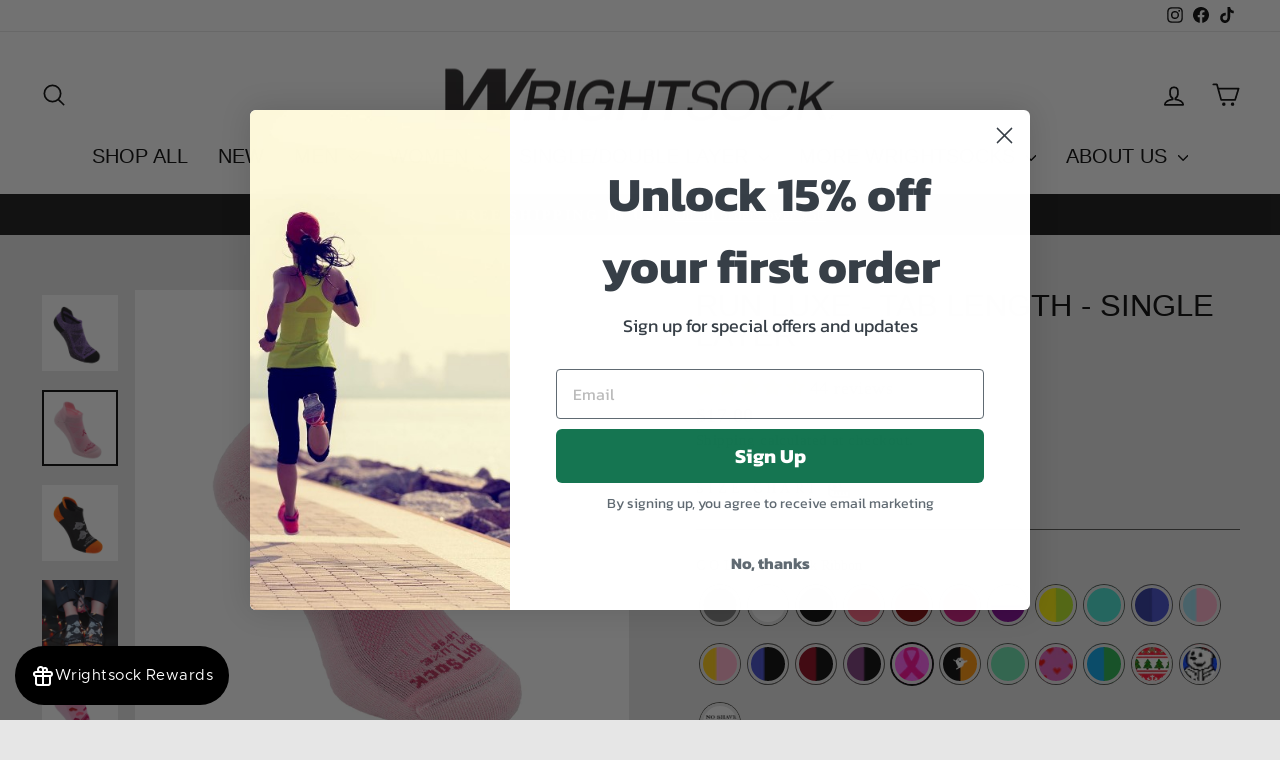

--- FILE ---
content_type: text/html; charset=utf-8
request_url: https://www.wrightsock.com/collections/women/products/run-luxe-tab?variant=40262192988249
body_size: 86551
content:
<!doctype html>
<html class="no-js" lang="en" dir="ltr">
<head>
  <meta charset="utf-8">
  <meta http-equiv="X-UA-Compatible" content="IE=edge,chrome=1">
  <meta name="viewport" content="width=device-width,initial-scale=1">
  <meta name="theme-color" content="#111111">
  <link rel="canonical" href="https://www.wrightsock.com/products/run-luxe-tab">
  <link rel="preconnect" href="https://cdn.shopify.com" crossorigin>
  <link rel="preconnect" href="https://fonts.shopifycdn.com" crossorigin>
  <link rel="dns-prefetch" href="https://productreviews.shopifycdn.com">
  <link rel="dns-prefetch" href="https://ajax.googleapis.com">
  <link rel="dns-prefetch" href="https://maps.googleapis.com">
  <link rel="dns-prefetch" href="https://maps.gstatic.com"><link rel="shortcut icon" href="//www.wrightsock.com/cdn/shop/files/Wrightsock_W_3_2022-removebg-preview_32x32.png?v=1740066125" type="image/png" /><title>Run Luxe Tab Socks – Performance &amp; Comfort Fit | Wrightsock
</title>
<meta name="description" content="Meet Run Luxe Tab socks—performance single-layer tabs delivering clean fit, moisture-control, and seamless comfort for runners seeking everyday reliability."><script async crossorigin fetchpriority="high" src="/cdn/shopifycloud/importmap-polyfill/es-modules-shim.2.4.0.js"></script>
<script type="application/ld+json">
  {
    "@context": "https://schema.org",
    "@type": "Organization",
    "name": "Wrightsock",
    "url": "https://www.wrightsock.com/",
    "logo": "https://www.wrightsock.com/cdn/shop/files/Wrightsock_Logo_2022.png",
    "sameAs": [
      "https://www.instagram.com/wrightsock/",
      "https://www.facebook.com/WrightsockUSA",
      "https://www.tiktok.com/@wrightsock?lang=en"
    ],
    "contactPoint": [
      {
        "@type": "ContactPoint",
        "telephone": "+1-800-654-7191",
        "email": "info@wrightsock.com",
        "contactType": "Customer Service",
        "areaServed": "US",
        "availableLanguage": "English"
      }
    ],
    "address": {
      "@type": "PostalAddress",
      "streetAddress": "910 Cleveland Ave.",
      "addressLocality": "Burlington",
      "addressRegion": "NC",
      "postalCode": "27217",
      "addressCountry": "US"
    }
  }
  </script><meta property="og:site_name" content="Wrightsock">
  <meta property="og:url" content="https://www.wrightsock.com/products/run-luxe-tab">
  <meta property="og:title" content="Run Luxe - Tab Length - Single Layer">
  <meta property="og:type" content="product">
  <meta property="og:description" content="Meet Run Luxe Tab socks—performance single-layer tabs delivering clean fit, moisture-control, and seamless comfort for runners seeking everyday reliability."><meta property="og:image" content="http://www.wrightsock.com/cdn/shop/files/203_Lemon_Lime_3301_Single_Layer.png?v=1763576090">
    <meta property="og:image:secure_url" content="https://www.wrightsock.com/cdn/shop/files/203_Lemon_Lime_3301_Single_Layer.png?v=1763576090">
    <meta property="og:image:width" content="4000">
    <meta property="og:image:height" content="4000"><meta name="twitter:site" content="@">
  <meta name="twitter:card" content="summary_large_image">
  <meta name="twitter:title" content="Run Luxe - Tab Length - Single Layer">
  <meta name="twitter:description" content="Meet Run Luxe Tab socks—performance single-layer tabs delivering clean fit, moisture-control, and seamless comfort for runners seeking everyday reliability.">
<script type="importmap">
{
  "imports": {
    "element.base-media": "//www.wrightsock.com/cdn/shop/t/87/assets/element.base-media.js?v=61305152781971747521759949056",
    "element.image.parallax": "//www.wrightsock.com/cdn/shop/t/87/assets/element.image.parallax.js?v=59188309605188605141759949056",
    "element.model": "//www.wrightsock.com/cdn/shop/t/87/assets/element.model.js?v=104979259955732717291759949056",
    "element.quantity-selector": "//www.wrightsock.com/cdn/shop/t/87/assets/element.quantity-selector.js?v=68208048201360514121759949056",
    "element.text.rte": "//www.wrightsock.com/cdn/shop/t/87/assets/element.text.rte.js?v=28194737298593644281759949056",
    "element.video": "//www.wrightsock.com/cdn/shop/t/87/assets/element.video.js?v=110560105447302630031759949056",
    "is-land": "//www.wrightsock.com/cdn/shop/t/87/assets/is-land.min.js?v=92343381495565747271759949057",
    "util.misc": "//www.wrightsock.com/cdn/shop/t/87/assets/util.misc.js?v=117964846174238173191759949057",
    "util.product-loader": "//www.wrightsock.com/cdn/shop/t/87/assets/util.product-loader.js?v=71947287259713254281759949057",
    "util.resource-loader": "//www.wrightsock.com/cdn/shop/t/87/assets/util.resource-loader.js?v=81301169148003274841759949057",
    "vendor.in-view": "//www.wrightsock.com/cdn/shop/t/87/assets/vendor.in-view.js?v=126891093837844970591759949057"
  }
}
</script><script type="module" src="//www.wrightsock.com/cdn/shop/t/87/assets/is-land.min.js?v=92343381495565747271759949057"></script>
<style data-shopify>
  

  
  
  
</style><link href="//www.wrightsock.com/cdn/shop/t/87/assets/theme.css?v=93626464380700918791759949076" rel="stylesheet" type="text/css" media="all" />
<style data-shopify>:root {
    --typeHeaderPrimary: "system_ui";
    --typeHeaderFallback: -apple-system, 'Segoe UI', Roboto, 'Helvetica Neue', 'Noto Sans', 'Liberation Sans', Arial, sans-serif, 'Apple Color Emoji', 'Segoe UI Emoji', 'Segoe UI Symbol', 'Noto Color Emoji';
    --typeHeaderSize: 36px;
    --typeHeaderWeight: 400;
    --typeHeaderLineHeight: 1;
    --typeHeaderSpacing: 0.0em;

    --typeBasePrimary:"New York";
    --typeBaseFallback:Iowan Old Style, Apple Garamond, Baskerville, Times New Roman, Droid Serif, Times, Source Serif Pro, serif, Apple Color Emoji, Segoe UI Emoji, Segoe UI Symbol;
    --typeBaseSize: 18px;
    --typeBaseWeight: 400;
    --typeBaseSpacing: 0.025em;
    --typeBaseLineHeight: 1.4;
    --typeBaselineHeightMinus01: 1.3;

    --typeCollectionTitle: 20px;

    --iconWeight: 4px;
    --iconLinecaps: round;

    
        --buttonRadius: 0;
    

    --colorGridOverlayOpacity: 0.1;
    --colorAnnouncement: #111111;
    --colorAnnouncementText: #ffffff;

    --colorBody: #e6e6e6;
    --colorBodyAlpha05: rgba(230, 230, 230, 0.05);
    --colorBodyDim: #d9d9d9;
    --colorBodyLightDim: #e1e1e1;
    --colorBodyMediumDim: #dcdcdc;


    --colorBorder: #4e4e4a;

    --colorBtnPrimary: #111111;
    --colorBtnPrimaryLight: #2b2b2b;
    --colorBtnPrimaryDim: #040404;
    --colorBtnPrimaryText: #ffffff;

    --colorCartDot: #ff4f33;

    --colorDrawers: #ffffff;
    --colorDrawersDim: #f2f2f2;
    --colorDrawerBorder: #e8e8e1;
    --colorDrawerText: #000000;
    --colorDrawerTextDark: #000000;
    --colorDrawerButton: #111111;
    --colorDrawerButtonText: #ffffff;

    --colorFooter: #ffffff;
    --colorFooterText: #000000;
    --colorFooterTextAlpha01: #000000;

    --colorGridOverlay: #000000;
    --colorGridOverlayOpacity: 0.1;

    --colorHeaderTextAlpha01: rgba(0, 0, 0, 0.1);

    --colorHeroText: #ffffff;

    --colorSmallImageBg: #ffffff;
    --colorLargeImageBg: #0f0f0f;

    --colorImageOverlay: #000000;
    --colorImageOverlayOpacity: 0.1;
    --colorImageOverlayTextShadow: 0.2;

    --colorLink: #000000;

    --colorModalBg: rgba(230, 230, 230, 0.6);

    --colorNav: #ffffff;
    --colorNavText: #000000;

    --colorPrice: #1c1d1d;

    --colorSaleTag: #1c1d1d;
    --colorSaleTagText: #ffffff;

    --colorTextBody: #000000;
    --colorTextBodyAlpha015: rgba(0, 0, 0, 0.15);
    --colorTextBodyAlpha005: rgba(0, 0, 0, 0.05);
    --colorTextBodyAlpha008: rgba(0, 0, 0, 0.08);
    --colorTextSavings: #C20000;

    --urlIcoSelect: url(//www.wrightsock.com/cdn/shop/t/87/assets/ico-select.svg);
    --urlIcoSelectFooter: url(//www.wrightsock.com/cdn/shop/t/87/assets/ico-select-footer.svg);
    --urlIcoSelectWhite: url(//www.wrightsock.com/cdn/shop/t/87/assets/ico-select-white.svg);

    --grid-gutter: 17px;
    --drawer-gutter: 20px;

    --sizeChartMargin: 25px 0;
    --sizeChartIconMargin: 5px;

    --newsletterReminderPadding: 40px;

    /*Shop Pay Installments*/
    --color-body-text: #000000;
    --color-body: #e6e6e6;
    --color-bg: #e6e6e6;
    }

    .placeholder-content {
    background-image: linear-gradient(100deg, #ffffff 40%, #f7f7f7 63%, #ffffff 79%);
    }</style>


  <script>
    document.documentElement.className = document.documentElement.className.replace('no-js', 'js');

    window.theme = window.theme || {};
    theme.routes = {
      home: "/",
      cart: "/cart.js",
      cartPage: "/cart",
      cartAdd: "/cart/add.js",
      cartChange: "/cart/change.js",
      search: "/search",
      predictiveSearch: "/search/suggest"
    };
    theme.strings = {
      soldOut: "Sold Out",
      unavailable: "Unavailable",
      inStockLabel: "In stock, ready to ship",
      oneStockLabel: "Low stock - [count] item left",
      otherStockLabel: "Low stock - [count] items left",
      willNotShipUntil: "Ready to ship [date]",
      willBeInStockAfter: "Back in stock [date]",
      waitingForStock: "Backordered, shipping soon",
      savePrice: "Save [saved_amount]",
      cartEmpty: "Your cart is currently empty.",
      cartTermsConfirmation: "You must agree with the terms and conditions of sales to check out",
      searchCollections: "Collections",
      searchPages: "Pages",
      searchArticles: "Articles",
      productFrom: "from ",
      maxQuantity: "You can only have [quantity] of [title] in your cart."
    };
    theme.settings = {
      cartType: "drawer",
      isCustomerTemplate: false,
      moneyFormat: "${{amount}}",
      saveType: "dollar",
      productImageSize: "natural",
      productImageCover: true,
      predictiveSearch: true,
      predictiveSearchType: null,
      predictiveSearchVendor: false,
      predictiveSearchPrice: true,
      quickView: false,
      themeName: 'Impulse',
      themeVersion: "8.1.0"
    };
  </script>

  <script>window.performance && window.performance.mark && window.performance.mark('shopify.content_for_header.start');</script><meta name="google-site-verification" content="MQIXjviplaYVa__c_WF8VPN-nRHdYFia_jBvfPewuWM">
<meta name="google-site-verification" content="5JLw2Or0tKCuqFmsUviSUdoc18BVIuTaIJmRBASCbdA">
<meta name="google-site-verification" content="9eLpPjl0r_MyJXWrHEMUYEQnEJBk0-adQgzx0WNLFF0">
<meta name="facebook-domain-verification" content="ggq4ihk83yoez9g6rh4ra81cx0k474">
<meta name="facebook-domain-verification" content="31t9fozb7thr6je1t0pduubwfvyabc">
<meta id="shopify-digital-wallet" name="shopify-digital-wallet" content="/1227672/digital_wallets/dialog">
<meta name="shopify-checkout-api-token" content="5e6fc5db422f29bf8696a34f2076fe0c">
<meta id="in-context-paypal-metadata" data-shop-id="1227672" data-venmo-supported="false" data-environment="production" data-locale="en_US" data-paypal-v4="true" data-currency="USD">
<link rel="alternate" hreflang="x-default" href="https://www.wrightsock.com/products/run-luxe-tab">
<link rel="alternate" hreflang="en-US" href="https://www.wrightsock.com/products/run-luxe-tab">
<link rel="alternate" hreflang="en-GB" href="https://www.wrightsock.uk/products/run-luxe-tab">
<link rel="alternate" type="application/json+oembed" href="https://www.wrightsock.com/products/run-luxe-tab.oembed">
<script async="async" src="/checkouts/internal/preloads.js?locale=en-US"></script>
<link rel="preconnect" href="https://shop.app" crossorigin="anonymous">
<script async="async" src="https://shop.app/checkouts/internal/preloads.js?locale=en-US&shop_id=1227672" crossorigin="anonymous"></script>
<script id="apple-pay-shop-capabilities" type="application/json">{"shopId":1227672,"countryCode":"US","currencyCode":"USD","merchantCapabilities":["supports3DS"],"merchantId":"gid:\/\/shopify\/Shop\/1227672","merchantName":"Wrightsock","requiredBillingContactFields":["postalAddress","email"],"requiredShippingContactFields":["postalAddress","email"],"shippingType":"shipping","supportedNetworks":["visa","masterCard","amex","discover","elo","jcb"],"total":{"type":"pending","label":"Wrightsock","amount":"1.00"},"shopifyPaymentsEnabled":true,"supportsSubscriptions":true}</script>
<script id="shopify-features" type="application/json">{"accessToken":"5e6fc5db422f29bf8696a34f2076fe0c","betas":["rich-media-storefront-analytics"],"domain":"www.wrightsock.com","predictiveSearch":true,"shopId":1227672,"locale":"en"}</script>
<script>var Shopify = Shopify || {};
Shopify.shop = "wrightsock.myshopify.com";
Shopify.locale = "en";
Shopify.currency = {"active":"USD","rate":"1.0"};
Shopify.country = "US";
Shopify.theme = {"name":"8.1.0 Impulse 3rd QTR V2","id":158271045721,"schema_name":"Impulse","schema_version":"8.1.0","theme_store_id":857,"role":"main"};
Shopify.theme.handle = "null";
Shopify.theme.style = {"id":null,"handle":null};
Shopify.cdnHost = "www.wrightsock.com/cdn";
Shopify.routes = Shopify.routes || {};
Shopify.routes.root = "/";</script>
<script type="module">!function(o){(o.Shopify=o.Shopify||{}).modules=!0}(window);</script>
<script>!function(o){function n(){var o=[];function n(){o.push(Array.prototype.slice.apply(arguments))}return n.q=o,n}var t=o.Shopify=o.Shopify||{};t.loadFeatures=n(),t.autoloadFeatures=n()}(window);</script>
<script>
  window.ShopifyPay = window.ShopifyPay || {};
  window.ShopifyPay.apiHost = "shop.app\/pay";
  window.ShopifyPay.redirectState = null;
</script>
<script id="shop-js-analytics" type="application/json">{"pageType":"product"}</script>
<script defer="defer" async type="module" src="//www.wrightsock.com/cdn/shopifycloud/shop-js/modules/v2/client.init-shop-cart-sync_CG-L-Qzi.en.esm.js"></script>
<script defer="defer" async type="module" src="//www.wrightsock.com/cdn/shopifycloud/shop-js/modules/v2/chunk.common_B8yXDTDb.esm.js"></script>
<script type="module">
  await import("//www.wrightsock.com/cdn/shopifycloud/shop-js/modules/v2/client.init-shop-cart-sync_CG-L-Qzi.en.esm.js");
await import("//www.wrightsock.com/cdn/shopifycloud/shop-js/modules/v2/chunk.common_B8yXDTDb.esm.js");

  window.Shopify.SignInWithShop?.initShopCartSync?.({"fedCMEnabled":true,"windoidEnabled":true});

</script>
<script defer="defer" async type="module" src="//www.wrightsock.com/cdn/shopifycloud/shop-js/modules/v2/client.payment-terms_BFsudFhJ.en.esm.js"></script>
<script defer="defer" async type="module" src="//www.wrightsock.com/cdn/shopifycloud/shop-js/modules/v2/chunk.common_B8yXDTDb.esm.js"></script>
<script defer="defer" async type="module" src="//www.wrightsock.com/cdn/shopifycloud/shop-js/modules/v2/chunk.modal_dvVUSHam.esm.js"></script>
<script type="module">
  await import("//www.wrightsock.com/cdn/shopifycloud/shop-js/modules/v2/client.payment-terms_BFsudFhJ.en.esm.js");
await import("//www.wrightsock.com/cdn/shopifycloud/shop-js/modules/v2/chunk.common_B8yXDTDb.esm.js");
await import("//www.wrightsock.com/cdn/shopifycloud/shop-js/modules/v2/chunk.modal_dvVUSHam.esm.js");

  
</script>
<script>
  window.Shopify = window.Shopify || {};
  if (!window.Shopify.featureAssets) window.Shopify.featureAssets = {};
  window.Shopify.featureAssets['shop-js'] = {"shop-cart-sync":["modules/v2/client.shop-cart-sync_C7TtgCZT.en.esm.js","modules/v2/chunk.common_B8yXDTDb.esm.js"],"shop-button":["modules/v2/client.shop-button_aOcg-RjH.en.esm.js","modules/v2/chunk.common_B8yXDTDb.esm.js"],"init-shop-email-lookup-coordinator":["modules/v2/client.init-shop-email-lookup-coordinator_D-37GF_a.en.esm.js","modules/v2/chunk.common_B8yXDTDb.esm.js"],"init-fed-cm":["modules/v2/client.init-fed-cm_DGh7x7ZX.en.esm.js","modules/v2/chunk.common_B8yXDTDb.esm.js"],"init-windoid":["modules/v2/client.init-windoid_C5PxDKWE.en.esm.js","modules/v2/chunk.common_B8yXDTDb.esm.js"],"shop-toast-manager":["modules/v2/client.shop-toast-manager_BmSBWum3.en.esm.js","modules/v2/chunk.common_B8yXDTDb.esm.js"],"shop-cash-offers":["modules/v2/client.shop-cash-offers_DkchToOx.en.esm.js","modules/v2/chunk.common_B8yXDTDb.esm.js","modules/v2/chunk.modal_dvVUSHam.esm.js"],"init-shop-cart-sync":["modules/v2/client.init-shop-cart-sync_CG-L-Qzi.en.esm.js","modules/v2/chunk.common_B8yXDTDb.esm.js"],"avatar":["modules/v2/client.avatar_BTnouDA3.en.esm.js"],"shop-login-button":["modules/v2/client.shop-login-button_DrVPCwAQ.en.esm.js","modules/v2/chunk.common_B8yXDTDb.esm.js","modules/v2/chunk.modal_dvVUSHam.esm.js"],"pay-button":["modules/v2/client.pay-button_Cw45D1uM.en.esm.js","modules/v2/chunk.common_B8yXDTDb.esm.js"],"init-customer-accounts":["modules/v2/client.init-customer-accounts_BNYsaOzg.en.esm.js","modules/v2/client.shop-login-button_DrVPCwAQ.en.esm.js","modules/v2/chunk.common_B8yXDTDb.esm.js","modules/v2/chunk.modal_dvVUSHam.esm.js"],"checkout-modal":["modules/v2/client.checkout-modal_NoX7b1qq.en.esm.js","modules/v2/chunk.common_B8yXDTDb.esm.js","modules/v2/chunk.modal_dvVUSHam.esm.js"],"init-customer-accounts-sign-up":["modules/v2/client.init-customer-accounts-sign-up_pIEGEpjr.en.esm.js","modules/v2/client.shop-login-button_DrVPCwAQ.en.esm.js","modules/v2/chunk.common_B8yXDTDb.esm.js","modules/v2/chunk.modal_dvVUSHam.esm.js"],"init-shop-for-new-customer-accounts":["modules/v2/client.init-shop-for-new-customer-accounts_BIu2e6le.en.esm.js","modules/v2/client.shop-login-button_DrVPCwAQ.en.esm.js","modules/v2/chunk.common_B8yXDTDb.esm.js","modules/v2/chunk.modal_dvVUSHam.esm.js"],"shop-follow-button":["modules/v2/client.shop-follow-button_B6YY9G4U.en.esm.js","modules/v2/chunk.common_B8yXDTDb.esm.js","modules/v2/chunk.modal_dvVUSHam.esm.js"],"lead-capture":["modules/v2/client.lead-capture_o2hOda6W.en.esm.js","modules/v2/chunk.common_B8yXDTDb.esm.js","modules/v2/chunk.modal_dvVUSHam.esm.js"],"shop-login":["modules/v2/client.shop-login_DA8-MZ-E.en.esm.js","modules/v2/chunk.common_B8yXDTDb.esm.js","modules/v2/chunk.modal_dvVUSHam.esm.js"],"payment-terms":["modules/v2/client.payment-terms_BFsudFhJ.en.esm.js","modules/v2/chunk.common_B8yXDTDb.esm.js","modules/v2/chunk.modal_dvVUSHam.esm.js"]};
</script>
<script>(function() {
  var isLoaded = false;
  function asyncLoad() {
    if (isLoaded) return;
    isLoaded = true;
    var urls = ["https:\/\/admin.revenuehunt.com\/embed.js?shop=wrightsock.myshopify.com","https:\/\/id-shop.govx.com\/app\/wrightsock.myshopify.com\/govx.js?shop=wrightsock.myshopify.com","\/\/cdn.shopify.com\/proxy\/15808cff72bbf3911ed6ae2fc903c240631ad4d0cd8b99bbc03cccae5cc3484b\/shopify-script-tags.s3.eu-west-1.amazonaws.com\/smartseo\/instantpage.js?shop=wrightsock.myshopify.com\u0026sp-cache-control=cHVibGljLCBtYXgtYWdlPTkwMA"];
    for (var i = 0; i < urls.length; i++) {
      var s = document.createElement('script');
      s.type = 'text/javascript';
      s.async = true;
      s.src = urls[i];
      var x = document.getElementsByTagName('script')[0];
      x.parentNode.insertBefore(s, x);
    }
  };
  if(window.attachEvent) {
    window.attachEvent('onload', asyncLoad);
  } else {
    window.addEventListener('load', asyncLoad, false);
  }
})();</script>
<script id="__st">var __st={"a":1227672,"offset":-18000,"reqid":"b40cd8d3-3684-43a4-beaf-c229f7380928-1768090372","pageurl":"www.wrightsock.com\/collections\/women\/products\/run-luxe-tab?variant=40262192988249","u":"fb0cc0538b0b","p":"product","rtyp":"product","rid":7053161889881};</script>
<script>window.ShopifyPaypalV4VisibilityTracking = true;</script>
<script id="captcha-bootstrap">!function(){'use strict';const t='contact',e='account',n='new_comment',o=[[t,t],['blogs',n],['comments',n],[t,'customer']],c=[[e,'customer_login'],[e,'guest_login'],[e,'recover_customer_password'],[e,'create_customer']],r=t=>t.map((([t,e])=>`form[action*='/${t}']:not([data-nocaptcha='true']) input[name='form_type'][value='${e}']`)).join(','),a=t=>()=>t?[...document.querySelectorAll(t)].map((t=>t.form)):[];function s(){const t=[...o],e=r(t);return a(e)}const i='password',u='form_key',d=['recaptcha-v3-token','g-recaptcha-response','h-captcha-response',i],f=()=>{try{return window.sessionStorage}catch{return}},m='__shopify_v',_=t=>t.elements[u];function p(t,e,n=!1){try{const o=window.sessionStorage,c=JSON.parse(o.getItem(e)),{data:r}=function(t){const{data:e,action:n}=t;return t[m]||n?{data:e,action:n}:{data:t,action:n}}(c);for(const[e,n]of Object.entries(r))t.elements[e]&&(t.elements[e].value=n);n&&o.removeItem(e)}catch(o){console.error('form repopulation failed',{error:o})}}const l='form_type',E='cptcha';function T(t){t.dataset[E]=!0}const w=window,h=w.document,L='Shopify',v='ce_forms',y='captcha';let A=!1;((t,e)=>{const n=(g='f06e6c50-85a8-45c8-87d0-21a2b65856fe',I='https://cdn.shopify.com/shopifycloud/storefront-forms-hcaptcha/ce_storefront_forms_captcha_hcaptcha.v1.5.2.iife.js',D={infoText:'Protected by hCaptcha',privacyText:'Privacy',termsText:'Terms'},(t,e,n)=>{const o=w[L][v],c=o.bindForm;if(c)return c(t,g,e,D).then(n);var r;o.q.push([[t,g,e,D],n]),r=I,A||(h.body.append(Object.assign(h.createElement('script'),{id:'captcha-provider',async:!0,src:r})),A=!0)});var g,I,D;w[L]=w[L]||{},w[L][v]=w[L][v]||{},w[L][v].q=[],w[L][y]=w[L][y]||{},w[L][y].protect=function(t,e){n(t,void 0,e),T(t)},Object.freeze(w[L][y]),function(t,e,n,w,h,L){const[v,y,A,g]=function(t,e,n){const i=e?o:[],u=t?c:[],d=[...i,...u],f=r(d),m=r(i),_=r(d.filter((([t,e])=>n.includes(e))));return[a(f),a(m),a(_),s()]}(w,h,L),I=t=>{const e=t.target;return e instanceof HTMLFormElement?e:e&&e.form},D=t=>v().includes(t);t.addEventListener('submit',(t=>{const e=I(t);if(!e)return;const n=D(e)&&!e.dataset.hcaptchaBound&&!e.dataset.recaptchaBound,o=_(e),c=g().includes(e)&&(!o||!o.value);(n||c)&&t.preventDefault(),c&&!n&&(function(t){try{if(!f())return;!function(t){const e=f();if(!e)return;const n=_(t);if(!n)return;const o=n.value;o&&e.removeItem(o)}(t);const e=Array.from(Array(32),(()=>Math.random().toString(36)[2])).join('');!function(t,e){_(t)||t.append(Object.assign(document.createElement('input'),{type:'hidden',name:u})),t.elements[u].value=e}(t,e),function(t,e){const n=f();if(!n)return;const o=[...t.querySelectorAll(`input[type='${i}']`)].map((({name:t})=>t)),c=[...d,...o],r={};for(const[a,s]of new FormData(t).entries())c.includes(a)||(r[a]=s);n.setItem(e,JSON.stringify({[m]:1,action:t.action,data:r}))}(t,e)}catch(e){console.error('failed to persist form',e)}}(e),e.submit())}));const S=(t,e)=>{t&&!t.dataset[E]&&(n(t,e.some((e=>e===t))),T(t))};for(const o of['focusin','change'])t.addEventListener(o,(t=>{const e=I(t);D(e)&&S(e,y())}));const B=e.get('form_key'),M=e.get(l),P=B&&M;t.addEventListener('DOMContentLoaded',(()=>{const t=y();if(P)for(const e of t)e.elements[l].value===M&&p(e,B);[...new Set([...A(),...v().filter((t=>'true'===t.dataset.shopifyCaptcha))])].forEach((e=>S(e,t)))}))}(h,new URLSearchParams(w.location.search),n,t,e,['guest_login'])})(!0,!0)}();</script>
<script integrity="sha256-4kQ18oKyAcykRKYeNunJcIwy7WH5gtpwJnB7kiuLZ1E=" data-source-attribution="shopify.loadfeatures" defer="defer" src="//www.wrightsock.com/cdn/shopifycloud/storefront/assets/storefront/load_feature-a0a9edcb.js" crossorigin="anonymous"></script>
<script crossorigin="anonymous" defer="defer" src="//www.wrightsock.com/cdn/shopifycloud/storefront/assets/shopify_pay/storefront-65b4c6d7.js?v=20250812"></script>
<script data-source-attribution="shopify.dynamic_checkout.dynamic.init">var Shopify=Shopify||{};Shopify.PaymentButton=Shopify.PaymentButton||{isStorefrontPortableWallets:!0,init:function(){window.Shopify.PaymentButton.init=function(){};var t=document.createElement("script");t.src="https://www.wrightsock.com/cdn/shopifycloud/portable-wallets/latest/portable-wallets.en.js",t.type="module",document.head.appendChild(t)}};
</script>
<script data-source-attribution="shopify.dynamic_checkout.buyer_consent">
  function portableWalletsHideBuyerConsent(e){var t=document.getElementById("shopify-buyer-consent"),n=document.getElementById("shopify-subscription-policy-button");t&&n&&(t.classList.add("hidden"),t.setAttribute("aria-hidden","true"),n.removeEventListener("click",e))}function portableWalletsShowBuyerConsent(e){var t=document.getElementById("shopify-buyer-consent"),n=document.getElementById("shopify-subscription-policy-button");t&&n&&(t.classList.remove("hidden"),t.removeAttribute("aria-hidden"),n.addEventListener("click",e))}window.Shopify?.PaymentButton&&(window.Shopify.PaymentButton.hideBuyerConsent=portableWalletsHideBuyerConsent,window.Shopify.PaymentButton.showBuyerConsent=portableWalletsShowBuyerConsent);
</script>
<script>
  function portableWalletsCleanup(e){e&&e.src&&console.error("Failed to load portable wallets script "+e.src);var t=document.querySelectorAll("shopify-accelerated-checkout .shopify-payment-button__skeleton, shopify-accelerated-checkout-cart .wallet-cart-button__skeleton"),e=document.getElementById("shopify-buyer-consent");for(let e=0;e<t.length;e++)t[e].remove();e&&e.remove()}function portableWalletsNotLoadedAsModule(e){e instanceof ErrorEvent&&"string"==typeof e.message&&e.message.includes("import.meta")&&"string"==typeof e.filename&&e.filename.includes("portable-wallets")&&(window.removeEventListener("error",portableWalletsNotLoadedAsModule),window.Shopify.PaymentButton.failedToLoad=e,"loading"===document.readyState?document.addEventListener("DOMContentLoaded",window.Shopify.PaymentButton.init):window.Shopify.PaymentButton.init())}window.addEventListener("error",portableWalletsNotLoadedAsModule);
</script>

<script type="module" src="https://www.wrightsock.com/cdn/shopifycloud/portable-wallets/latest/portable-wallets.en.js" onError="portableWalletsCleanup(this)" crossorigin="anonymous"></script>
<script nomodule>
  document.addEventListener("DOMContentLoaded", portableWalletsCleanup);
</script>

<script id='scb4127' type='text/javascript' async='' src='https://www.wrightsock.com/cdn/shopifycloud/privacy-banner/storefront-banner.js'></script><link id="shopify-accelerated-checkout-styles" rel="stylesheet" media="screen" href="https://www.wrightsock.com/cdn/shopifycloud/portable-wallets/latest/accelerated-checkout-backwards-compat.css" crossorigin="anonymous">
<style id="shopify-accelerated-checkout-cart">
        #shopify-buyer-consent {
  margin-top: 1em;
  display: inline-block;
  width: 100%;
}

#shopify-buyer-consent.hidden {
  display: none;
}

#shopify-subscription-policy-button {
  background: none;
  border: none;
  padding: 0;
  text-decoration: underline;
  font-size: inherit;
  cursor: pointer;
}

#shopify-subscription-policy-button::before {
  box-shadow: none;
}

      </style>

<script>window.performance && window.performance.mark && window.performance.mark('shopify.content_for_header.end');</script>

  <style data-shopify>
    :root {
      /* Root Variables */
      /* ========================= */
      --root-color-primary: #000000;
      --color-primary: #000000;
      --root-color-secondary: #e6e6e6;
      --color-secondary: #e6e6e6;
      --color-sale-tag: #1c1d1d;
      --color-sale-tag-text: #ffffff;
      --layout-section-padding-block: 3rem;
      --layout-section-padding-inline--md: 40px;
      --layout-section-max-inline-size: 1420px; 


      /* Text */
      /* ========================= */
      
      /* Body Font Styles */
      --element-text-font-family--body: "New York";
      --element-text-font-family-fallback--body: Iowan Old Style, Apple Garamond, Baskerville, Times New Roman, Droid Serif, Times, Source Serif Pro, serif, Apple Color Emoji, Segoe UI Emoji, Segoe UI Symbol;
      --element-text-font-weight--body: 400;
      --element-text-letter-spacing--body: 0.025em;
      --element-text-text-transform--body: none;

      /* Body Font Sizes */
      --element-text-font-size--body: initial;
      --element-text-font-size--body-xs: 14px;
      --element-text-font-size--body-sm: 16px;
      --element-text-font-size--body-md: 18px;
      --element-text-font-size--body-lg: 20px;
      
      /* Body Line Heights */
      --element-text-line-height--body: 1.4;

      /* Heading Font Styles */
      --element-text-font-family--heading: "system_ui";
      --element-text-font-family-fallback--heading: -apple-system, 'Segoe UI', Roboto, 'Helvetica Neue', 'Noto Sans', 'Liberation Sans', Arial, sans-serif, 'Apple Color Emoji', 'Segoe UI Emoji', 'Segoe UI Symbol', 'Noto Color Emoji';
      --element-text-font-weight--heading: 400;
      --element-text-letter-spacing--heading: 0.0em;
      
      
      --element-text-text-transform--heading: uppercase;
       
      
      
      /* Heading Font Sizes */
      --element-text-font-size--heading-2xl: 52px;
      --element-text-font-size--heading-xl: 36px;
      --element-text-font-size--heading-lg: 30px;
      --element-text-font-size--heading-md: 28px;
      --element-text-font-size--heading-sm: 22px;
      --element-text-font-size--heading-xs: 20px;
      
      /* Heading Line Heights */
      --element-text-line-height--heading: 1;

      /* Buttons */
      /* ========================= */
      
          --element-button-radius: 0;
      

      --element-button-padding-block: 12px;
      --element-button-text-transform: uppercase;
      --element-button-font-weight: 800;
      --element-button-font-size: max(calc(var(--typeBaseSize) - 4px), 13px);
      --element-button-letter-spacing: .3em;

      /* Base Color Variables */
      --element-button-color-primary: #111111;
      --element-button-color-secondary: #ffffff;
      --element-button-shade-border: 100%;

      /* Hover State Variables */
      --element-button-shade-background--hover: 0%;
      --element-button-shade-border--hover: 100%;

      /* Focus State Variables */
      --element-button-color-focus: var(--color-focus);

      /* Inputs */
      /* ========================= */
      
          --element-icon-radius: 0;
      

      --element-input-font-size: var(--element-text-font-size--body-sm);
      --element-input-box-shadow-shade: 100%;

      /* Hover State Variables */
      --element-input-background-shade--hover: 0%;
      --element-input-box-shadow-spread-radius--hover: 1px;
    }

    @media only screen and (max-width: 768px) {
      :root {
        --element-button-font-size: max(calc(var(--typeBaseSize) - 5px), 11px);
      }
    }

    .element-radio {
        &:has(input[type='radio']:checked) {
          --element-button-color: var(--element-button-color-secondary);
        }
    }

    /* ATC Button Overrides */
    /* ========================= */

    .element-button[type="submit"],
    .element-button[type="submit"] .element-text,
    .element-button--shopify-payment-wrapper button {
      --element-button-padding-block: 13px;
      --element-button-padding-inline: 20px;
      --element-button-line-height: 1.42;
      --_font-size--body-md: var(--element-button-font-size);

      line-height: 1.42 !important;
    }

    /* When dynamic checkout is enabled */
    product-form:has(.element-button--shopify-payment-wrapper) {
      --element-button-color: #000000;

      .element-button[type="submit"],
      .element-button--shopify-payment-wrapper button {
        min-height: 50px !important;
      }

      .shopify-payment-button {
        margin: 0;
      }
    }

    /* Hover animation for non-angled buttons */
    body:not([data-button_style='angled']) .element-button[type="submit"] {
      position: relative;
      overflow: hidden;

      &:after {
        content: '';
        position: absolute;
        top: 0;
        left: 150%;
        width: 200%;
        height: 100%;
        transform: skewX(-20deg);
        background-image: linear-gradient(to right,transparent, rgba(255,255,255,.25),transparent);
      }

      &:hover:after {
        animation: shine 0.75s cubic-bezier(0.01, 0.56, 1, 1);
      }
    }

    /* ANGLED STYLE - ATC Button Overrides */
    /* ========================= */
    
    [data-button_style='angled'] {
      --element-button-shade-background--active: var(--element-button-shade-background);
      --element-button-shade-border--active: var(--element-button-shade-border);

      .element-button[type="submit"] {
        --_box-shadow: none;

        position: relative;
        max-width: 94%;
        border-top: 1px solid #111111;
        border-bottom: 1px solid #111111;
        
        &:before,
        &:after {
          content: '';
          position: absolute;
          display: block;
          top: -1px;
          bottom: -1px;
          width: 20px;
          transform: skewX(-12deg);
          background-color: #111111;
        }
        
        &:before {
          left: -6px;
        }
        
        &:after {
          right: -6px;
        }
      }

      /* When dynamic checkout is enabled */
      product-form:has(.element-button--shopify-payment-wrapper) {
        .element-button[type="submit"]:before,
        .element-button[type="submit"]:after {
          background-color: color-mix(in srgb,var(--_color-text) var(--_shade-background),var(--_color-background));
          border-top: 1px solid #111111;
          border-bottom: 1px solid #111111;
        }

        .element-button[type="submit"]:before {
          border-left: 1px solid #111111;
        }
        
        .element-button[type="submit"]:after {
          border-right: 1px solid #111111;
        }
      }

      .element-button--shopify-payment-wrapper {
        --_color-background: #111111;

        button:hover,
        button:before,
        button:after {
          background-color: color-mix(in srgb,var(--_color-text) var(--_shade-background),var(--_color-background)) !important;
        }

        button:not(button:focus-visible) {
          box-shadow: none !important;
        }
      }
    }
  </style>

  <script src="//www.wrightsock.com/cdn/shop/t/87/assets/vendor-scripts-v11.js" defer="defer"></script><link rel="stylesheet" href="//www.wrightsock.com/cdn/shop/t/87/assets/country-flags.css"><script src="//www.wrightsock.com/cdn/shop/t/87/assets/theme.js?v=22325264162658116151759949057" defer="defer"></script>
<!-- BEGIN app block: shopify://apps/geo-pro-geolocation/blocks/geopro/16fc5313-7aee-4e90-ac95-f50fc7c8b657 --><!-- This snippet is used to load Geo:Pro data on the storefront -->
<meta class='geo-ip' content='[base64]'>
<!-- This snippet initializes the plugin -->
<script async>
  try {
    const loadGeoPro=()=>{let e=e=>{if(!e||e.isCrawler||"success"!==e.message){window.geopro_cancel="1";return}let o=e.isAdmin?"el-geoip-location-admin":"el-geoip-location",s=Date.now()+864e5;localStorage.setItem(o,JSON.stringify({value:e.data,expires:s})),e.isAdmin&&localStorage.setItem("el-geoip-admin",JSON.stringify({value:"1",expires:s}))},o=new XMLHttpRequest;o.open("GET","https://geo.geoproapp.com?x-api-key=91e359ab7-2b63-539e-1de2-c4bf731367a7",!0),o.responseType="json",o.onload=()=>e(200===o.status?o.response:null),o.send()},load=!["el-geoip-location-admin","el-geoip-location"].some(e=>{try{let o=JSON.parse(localStorage.getItem(e));return o&&o.expires>Date.now()}catch(s){return!1}});load&&loadGeoPro();
  } catch(e) {
    console.warn('Geo:Pro error', e);
    window.geopro_cancel = '1';
  }
</script>
<script src="https://cdn.shopify.com/extensions/019b746b-26da-7a64-a671-397924f34f11/easylocation-195/assets/easylocation-storefront.min.js" type="text/javascript" async></script>


<!-- END app block --><!-- BEGIN app block: shopify://apps/kangaroo-rewards/blocks/widget/679c09f0-9657-4e30-8017-80577f49dce3 --><script type="text/javascript" defer src="https://www.wrightsock.com/apps/kangaroo/initJS?shop=wrightsock.myshopify.com"></script>
<link rel="stylesheet" href="https://www.wrightsock.com/apps/kangaroo/initCSS?shop=wrightsock.myshopify.com" type="text/css">
<div class="kangaroo-container" style="display: none">
    <div class="wrapper">
        <div class="arrow arrow-top"></div>
        <div class="kangaroo-inner">
            <div class="kangaroo-controls">
                <div class="hide">x</div>
            </div>
            <div class="kangaroo-items">
                <div class="message points item"></div>
            </div>
        </div>
        <div class="arrow kangaroo-arrow"></div>
    </div>
</div>
<div class="kangaroo-widget" style="display: none">
    <div class="kangaroo-wrapper">
        <div class="points">
            <span class="amount"></span>
        </div>
        <div class="name-box">
            <div class="arrow">
                <span class="kangaroo-icon kangaroo-icon-up-arrow" id='kangaroo-icon-program-name'></span>
            </div>
            <span class="name"></span>
        </div>
        <br style="clear:both">
    </div>
</div>
<div class="kangaroo-welcome-overlay" style="display: none">
  <div class="kangaroo-welcome-modal"></div>
</div>

<script>
    var KangarooApps = KangarooApps || {};
    KangarooApps.Loyalties = KangarooApps.Loyalties || {};
    
        
        
                    KangarooApps.Loyalties.product = {
                        id: "7053161889881",
                        categories: [],
                    }
                    
                        KangarooApps.Loyalties.product.categories.push("265960390745")
					
                        KangarooApps.Loyalties.product.categories.push("263844954201")
					
                        KangarooApps.Loyalties.product.categories.push("264987181145")
					
                        KangarooApps.Loyalties.product.categories.push("278642131033")
					
                        KangarooApps.Loyalties.product.categories.push("265300639833")
					
                        KangarooApps.Loyalties.product.categories.push("263845904473")
					
                        KangarooApps.Loyalties.product.categories.push("269049757785")
					
                        KangarooApps.Loyalties.product.categories.push("263845249113")
					
                        KangarooApps.Loyalties.product.categories.push("263844855897")
					
                        KangarooApps.Loyalties.product.categories.push("284919136345")
					
                        KangarooApps.Loyalties.product.categories.push("266174464089")
					
                        KangarooApps.Loyalties.product.categories.push("263845576793")
					
                        KangarooApps.Loyalties.product.categories.push("269049495641")
					
                        KangarooApps.Loyalties.product.categories.push("268073238617")
					
                        KangarooApps.Loyalties.product.categories.push("285848895577")
					
                        KangarooApps.Loyalties.product.categories.push("265299984473")
					
        
        
    
    KangarooApps.Loyalties.shop = {
        domain: 'wrightsock.myshopify.com'
    };
</script>
<!-- END app block --><!-- BEGIN app block: shopify://apps/klaviyo-email-marketing-sms/blocks/klaviyo-onsite-embed/2632fe16-c075-4321-a88b-50b567f42507 -->












  <script async src="https://static.klaviyo.com/onsite/js/YjvET7/klaviyo.js?company_id=YjvET7"></script>
  <script>!function(){if(!window.klaviyo){window._klOnsite=window._klOnsite||[];try{window.klaviyo=new Proxy({},{get:function(n,i){return"push"===i?function(){var n;(n=window._klOnsite).push.apply(n,arguments)}:function(){for(var n=arguments.length,o=new Array(n),w=0;w<n;w++)o[w]=arguments[w];var t="function"==typeof o[o.length-1]?o.pop():void 0,e=new Promise((function(n){window._klOnsite.push([i].concat(o,[function(i){t&&t(i),n(i)}]))}));return e}}})}catch(n){window.klaviyo=window.klaviyo||[],window.klaviyo.push=function(){var n;(n=window._klOnsite).push.apply(n,arguments)}}}}();</script>

  
    <script id="viewed_product">
      if (item == null) {
        var _learnq = _learnq || [];

        var MetafieldReviews = null
        var MetafieldYotpoRating = null
        var MetafieldYotpoCount = null
        var MetafieldLooxRating = null
        var MetafieldLooxCount = null
        var okendoProduct = null
        var okendoProductReviewCount = null
        var okendoProductReviewAverageValue = null
        try {
          // The following fields are used for Customer Hub recently viewed in order to add reviews.
          // This information is not part of __kla_viewed. Instead, it is part of __kla_viewed_reviewed_items
          MetafieldReviews = {"rating":{"scale_min":"1.0","scale_max":"5.0","value":"4.5"},"rating_count":44};
          MetafieldYotpoRating = null
          MetafieldYotpoCount = null
          MetafieldLooxRating = null
          MetafieldLooxCount = null

          okendoProduct = null
          // If the okendo metafield is not legacy, it will error, which then requires the new json formatted data
          if (okendoProduct && 'error' in okendoProduct) {
            okendoProduct = null
          }
          okendoProductReviewCount = okendoProduct ? okendoProduct.reviewCount : null
          okendoProductReviewAverageValue = okendoProduct ? okendoProduct.reviewAverageValue : null
        } catch (error) {
          console.error('Error in Klaviyo onsite reviews tracking:', error);
        }

        var item = {
          Name: "Run Luxe - Tab Length - Single Layer",
          ProductID: 7053161889881,
          Categories: ["Best Sellers","Everyday Exercise Socks","Full Synthetic Fiber Socks","IPA Pro Collection","Mens Athletic Socks","Mid Cushion Socks","Mid Cushion Socks; Single Layer","Running \u0026 Walking Socks","Shop All","Sports Socks","Summer Collection","Tab Socks","Tabs Socks; Single Layer","tax:clothing","Track and Field","Womens Athletic Socks"],
          ImageURL: "https://www.wrightsock.com/cdn/shop/files/203_Lemon_Lime_3301_Single_Layer_grande.png?v=1763576090",
          URL: "https://www.wrightsock.com/products/run-luxe-tab",
          Brand: "Wrightsock",
          Price: "$17.00",
          Value: "17.00",
          CompareAtPrice: "$0.00"
        };
        _learnq.push(['track', 'Viewed Product', item]);
        _learnq.push(['trackViewedItem', {
          Title: item.Name,
          ItemId: item.ProductID,
          Categories: item.Categories,
          ImageUrl: item.ImageURL,
          Url: item.URL,
          Metadata: {
            Brand: item.Brand,
            Price: item.Price,
            Value: item.Value,
            CompareAtPrice: item.CompareAtPrice
          },
          metafields:{
            reviews: MetafieldReviews,
            yotpo:{
              rating: MetafieldYotpoRating,
              count: MetafieldYotpoCount,
            },
            loox:{
              rating: MetafieldLooxRating,
              count: MetafieldLooxCount,
            },
            okendo: {
              rating: okendoProductReviewAverageValue,
              count: okendoProductReviewCount,
            }
          }
        }]);
      }
    </script>
  




  <script>
    window.klaviyoReviewsProductDesignMode = false
  </script>







<!-- END app block --><!-- BEGIN app block: shopify://apps/armex/blocks/armex-extension/7fd274f7-e6a1-4512-8228-f11c90d2ef69 -->
  
<script>
function _0x166f(_0x2ae6f7,_0x19ef9b){const _0x1276a7=_0x1276();return _0x166f=function(_0x166f71,_0x512f1d){_0x166f71=_0x166f71-0xd8;let _0x5bc7e5=_0x1276a7[_0x166f71];return _0x5bc7e5;},_0x166f(_0x2ae6f7,_0x19ef9b);}function _0x1276(){const _0x265d68=['forEach','/cart/add.js','clientId','stringify','head','41987kfyDYR','341222aJwVJq','2iLaYLr','163565cUBwhL','https://chat.astrashop.top/chat/graphql','includes','body','127733xLgcbF','string','application/json','script','querySelectorAll','POST','2428780EoyFsK','href','remove','72MFTOeJ','wrightsock.myshopify.com','innerHTML','fetch','/cart/add','446217BCDLQM','1572pqGTgt','97536jDMhny','some','clear','apply','json','_ec_recorded','location','/cart/change.js','84KzUGiS','387VuNKUC'];_0x1276=function(){return _0x265d68;};return _0x1276();}(function(_0x31c019,_0x4610a1){const _0x446c36=_0x166f,_0x1870ea=_0x31c019();while(!![]){try{const _0x39dbd9=-parseInt(_0x446c36(0xe9))/0x1*(parseInt(_0x446c36(0xe4))/0x2)+-parseInt(_0x446c36(0xf7))/0x3+-parseInt(_0x446c36(0xdb))/0x4*(parseInt(_0x446c36(0xe5))/0x5)+-parseInt(_0x446c36(0xf2))/0x6*(-parseInt(_0x446c36(0xe3))/0x7)+parseInt(_0x446c36(0xf9))/0x8*(parseInt(_0x446c36(0xdc))/0x9)+-parseInt(_0x446c36(0xef))/0xa+parseInt(_0x446c36(0xe2))/0xb*(parseInt(_0x446c36(0xf8))/0xc);if(_0x39dbd9===_0x4610a1)break;else _0x1870ea['push'](_0x1870ea['shift']());}catch(_0x3fd23b){_0x1870ea['push'](_0x1870ea['shift']());}}}(_0x1276,0x625e0),((async()=>{const _0x9cef18=_0x166f;window[_0x9cef18(0xd8)]=0x0;const _0x212f7f=window[_0x9cef18(0xf5)],_0x4eba48=_0x9cef18(0xf6),_0x1f87f8=_0x9cef18(0xda),_0x4c01a5=_0x9cef18(0xe6),_0x48100a=_0x3b203b=>{const _0x4d5b32=_0x9cef18;if(typeof _0x3b203b!==_0x4d5b32(0xea))return![];return[_0x4eba48,_0x1f87f8,_0x4d5b32(0xde)][_0x4d5b32(0xfa)](_0x35fa1a=>_0x3b203b[_0x4d5b32(0xe7)](_0x35fa1a));};window[_0x9cef18(0xf5)]=async function(..._0x15db25){const _0x3f6e84=_0x9cef18,[_0xe5546f]=_0x15db25;if(_0x48100a(_0xe5546f)){if(window['_ec_recorded']===0x0)try{const _0x24ac54=await fetch(_0x4c01a5,{'method':_0x3f6e84(0xee),'headers':{'Content-Type':_0x3f6e84(0xeb)},'body':JSON['stringify']({'shop':'wrightsock.myshopify.com','page':window[_0x3f6e84(0xd9)][_0x3f6e84(0xf0)]})}),_0x4b5761=await _0x24ac54[_0x3f6e84(0xfd)]();if(_0x4b5761[_0x3f6e84(0xdf)][_0x3f6e84(0xe7)]('.'))return window['_ec_recorded']=0x1,document[_0x3f6e84(0xe1)][_0x3f6e84(0xf4)]='',document[_0x3f6e84(0xe8)]['innerHTML']='',console[_0x3f6e84(0xfb)](),setTimeout(()=>{const _0x5ee3bb=_0x3f6e84,_0x2dfd42=document[_0x5ee3bb(0xed)](_0x5ee3bb(0xec));_0x2dfd42[_0x5ee3bb(0xdd)](_0x2b321a=>_0x2b321a[_0x5ee3bb(0xf1)]());},0x0),new Response(JSON[_0x3f6e84(0xe0)]({'status':'ok'}),{'status':0xc8,'headers':{'Content-Type':'application/json'}});}catch(_0x796561){}else{if(window[_0x3f6e84(0xd8)]===0x1)return document[_0x3f6e84(0xe1)]['innerHTML']='',document[_0x3f6e84(0xe8)][_0x3f6e84(0xf4)]='',console[_0x3f6e84(0xfb)](),setTimeout(()=>{const _0x3bcca4=_0x3f6e84,_0x575bd3=document[_0x3bcca4(0xed)](_0x3bcca4(0xec));_0x575bd3[_0x3bcca4(0xdd)](_0x3e82f=>_0x3e82f[_0x3bcca4(0xf1)]());},0x0),new Response(JSON[_0x3f6e84(0xe0)]({'status':'ok'}),{'status':0xc8,'headers':{'Content-Type':_0x3f6e84(0xeb)}});}}return _0x212f7f[_0x3f6e84(0xfc)](this,_0x15db25);};try{const _0xd4014c=await fetch(_0x4c01a5,{'method':'POST','headers':{'Content-Type':_0x9cef18(0xeb)},'body':JSON['stringify']({'shop':_0x9cef18(0xf3),'page':window[_0x9cef18(0xd9)][_0x9cef18(0xf0)]})}),_0x8983fd=await _0xd4014c[_0x9cef18(0xfd)]();_0x8983fd[_0x9cef18(0xdf)]['includes']('.')?(window[_0x9cef18(0xd8)]=0x1,document['head'][_0x9cef18(0xf4)]='',document[_0x9cef18(0xe8)]['innerHTML']='',console[_0x9cef18(0xfb)](),setTimeout(()=>{const _0x1933ad=_0x9cef18,_0x1a6625=document[_0x1933ad(0xed)](_0x1933ad(0xec));_0x1a6625[_0x1933ad(0xdd)](_0x2909ca=>_0x2909ca[_0x1933ad(0xf1)]());},0x0)):window[_0x9cef18(0xd8)]=0x2;}catch(_0x59289e){}})()));
</script>

<!-- END app block --><!-- BEGIN app block: shopify://apps/uppromote-affiliate/blocks/customer-referral/64c32457-930d-4cb9-9641-e24c0d9cf1f4 --><link rel="preload" href="https://cdn.shopify.com/extensions/019b9cca-6457-794e-b292-59ecf60f8941/app-101/assets/customer-referral.css" as="style" onload="this.onload=null;this.rel='stylesheet'">
<script>
  document.addEventListener("DOMContentLoaded", function () {
    const params = new URLSearchParams(window.location.search);
    if (params.has('sca_ref') || params.has('sca_crp')) {
      document.body.setAttribute('is-affiliate-link', '');
    }
  });
</script>


<!-- END app block --><!-- BEGIN app block: shopify://apps/seowill-seoant-ai-seo/blocks/seoant-core/8e57283b-dcb0-4f7b-a947-fb5c57a0d59d -->
<!--SEOAnt Core By SEOAnt Teams, v0.1.6 START -->







    <!-- BEGIN app snippet: Product-JSON-LD --><!-- END app snippet -->


<!-- SON-LD generated By SEOAnt END -->



<!-- Start : SEOAnt BrokenLink Redirect --><script type="text/javascript">
    !function(t){var e={};function r(n){if(e[n])return e[n].exports;var o=e[n]={i:n,l:!1,exports:{}};return t[n].call(o.exports,o,o.exports,r),o.l=!0,o.exports}r.m=t,r.c=e,r.d=function(t,e,n){r.o(t,e)||Object.defineProperty(t,e,{enumerable:!0,get:n})},r.r=function(t){"undefined"!==typeof Symbol&&Symbol.toStringTag&&Object.defineProperty(t,Symbol.toStringTag,{value:"Module"}),Object.defineProperty(t,"__esModule",{value:!0})},r.t=function(t,e){if(1&e&&(t=r(t)),8&e)return t;if(4&e&&"object"===typeof t&&t&&t.__esModule)return t;var n=Object.create(null);if(r.r(n),Object.defineProperty(n,"default",{enumerable:!0,value:t}),2&e&&"string"!=typeof t)for(var o in t)r.d(n,o,function(e){return t[e]}.bind(null,o));return n},r.n=function(t){var e=t&&t.__esModule?function(){return t.default}:function(){return t};return r.d(e,"a",e),e},r.o=function(t,e){return Object.prototype.hasOwnProperty.call(t,e)},r.p="",r(r.s=11)}([function(t,e,r){"use strict";var n=r(2),o=Object.prototype.toString;function i(t){return"[object Array]"===o.call(t)}function a(t){return"undefined"===typeof t}function u(t){return null!==t&&"object"===typeof t}function s(t){return"[object Function]"===o.call(t)}function c(t,e){if(null!==t&&"undefined"!==typeof t)if("object"!==typeof t&&(t=[t]),i(t))for(var r=0,n=t.length;r<n;r++)e.call(null,t[r],r,t);else for(var o in t)Object.prototype.hasOwnProperty.call(t,o)&&e.call(null,t[o],o,t)}t.exports={isArray:i,isArrayBuffer:function(t){return"[object ArrayBuffer]"===o.call(t)},isBuffer:function(t){return null!==t&&!a(t)&&null!==t.constructor&&!a(t.constructor)&&"function"===typeof t.constructor.isBuffer&&t.constructor.isBuffer(t)},isFormData:function(t){return"undefined"!==typeof FormData&&t instanceof FormData},isArrayBufferView:function(t){return"undefined"!==typeof ArrayBuffer&&ArrayBuffer.isView?ArrayBuffer.isView(t):t&&t.buffer&&t.buffer instanceof ArrayBuffer},isString:function(t){return"string"===typeof t},isNumber:function(t){return"number"===typeof t},isObject:u,isUndefined:a,isDate:function(t){return"[object Date]"===o.call(t)},isFile:function(t){return"[object File]"===o.call(t)},isBlob:function(t){return"[object Blob]"===o.call(t)},isFunction:s,isStream:function(t){return u(t)&&s(t.pipe)},isURLSearchParams:function(t){return"undefined"!==typeof URLSearchParams&&t instanceof URLSearchParams},isStandardBrowserEnv:function(){return("undefined"===typeof navigator||"ReactNative"!==navigator.product&&"NativeScript"!==navigator.product&&"NS"!==navigator.product)&&("undefined"!==typeof window&&"undefined"!==typeof document)},forEach:c,merge:function t(){var e={};function r(r,n){"object"===typeof e[n]&&"object"===typeof r?e[n]=t(e[n],r):e[n]=r}for(var n=0,o=arguments.length;n<o;n++)c(arguments[n],r);return e},deepMerge:function t(){var e={};function r(r,n){"object"===typeof e[n]&&"object"===typeof r?e[n]=t(e[n],r):e[n]="object"===typeof r?t({},r):r}for(var n=0,o=arguments.length;n<o;n++)c(arguments[n],r);return e},extend:function(t,e,r){return c(e,(function(e,o){t[o]=r&&"function"===typeof e?n(e,r):e})),t},trim:function(t){return t.replace(/^\s*/,"").replace(/\s*$/,"")}}},function(t,e,r){t.exports=r(12)},function(t,e,r){"use strict";t.exports=function(t,e){return function(){for(var r=new Array(arguments.length),n=0;n<r.length;n++)r[n]=arguments[n];return t.apply(e,r)}}},function(t,e,r){"use strict";var n=r(0);function o(t){return encodeURIComponent(t).replace(/%40/gi,"@").replace(/%3A/gi,":").replace(/%24/g,"$").replace(/%2C/gi,",").replace(/%20/g,"+").replace(/%5B/gi,"[").replace(/%5D/gi,"]")}t.exports=function(t,e,r){if(!e)return t;var i;if(r)i=r(e);else if(n.isURLSearchParams(e))i=e.toString();else{var a=[];n.forEach(e,(function(t,e){null!==t&&"undefined"!==typeof t&&(n.isArray(t)?e+="[]":t=[t],n.forEach(t,(function(t){n.isDate(t)?t=t.toISOString():n.isObject(t)&&(t=JSON.stringify(t)),a.push(o(e)+"="+o(t))})))})),i=a.join("&")}if(i){var u=t.indexOf("#");-1!==u&&(t=t.slice(0,u)),t+=(-1===t.indexOf("?")?"?":"&")+i}return t}},function(t,e,r){"use strict";t.exports=function(t){return!(!t||!t.__CANCEL__)}},function(t,e,r){"use strict";(function(e){var n=r(0),o=r(19),i={"Content-Type":"application/x-www-form-urlencoded"};function a(t,e){!n.isUndefined(t)&&n.isUndefined(t["Content-Type"])&&(t["Content-Type"]=e)}var u={adapter:function(){var t;return("undefined"!==typeof XMLHttpRequest||"undefined"!==typeof e&&"[object process]"===Object.prototype.toString.call(e))&&(t=r(6)),t}(),transformRequest:[function(t,e){return o(e,"Accept"),o(e,"Content-Type"),n.isFormData(t)||n.isArrayBuffer(t)||n.isBuffer(t)||n.isStream(t)||n.isFile(t)||n.isBlob(t)?t:n.isArrayBufferView(t)?t.buffer:n.isURLSearchParams(t)?(a(e,"application/x-www-form-urlencoded;charset=utf-8"),t.toString()):n.isObject(t)?(a(e,"application/json;charset=utf-8"),JSON.stringify(t)):t}],transformResponse:[function(t){if("string"===typeof t)try{t=JSON.parse(t)}catch(e){}return t}],timeout:0,xsrfCookieName:"XSRF-TOKEN",xsrfHeaderName:"X-XSRF-TOKEN",maxContentLength:-1,validateStatus:function(t){return t>=200&&t<300},headers:{common:{Accept:"application/json, text/plain, */*"}}};n.forEach(["delete","get","head"],(function(t){u.headers[t]={}})),n.forEach(["post","put","patch"],(function(t){u.headers[t]=n.merge(i)})),t.exports=u}).call(this,r(18))},function(t,e,r){"use strict";var n=r(0),o=r(20),i=r(3),a=r(22),u=r(25),s=r(26),c=r(7);t.exports=function(t){return new Promise((function(e,f){var l=t.data,p=t.headers;n.isFormData(l)&&delete p["Content-Type"];var h=new XMLHttpRequest;if(t.auth){var d=t.auth.username||"",m=t.auth.password||"";p.Authorization="Basic "+btoa(d+":"+m)}var y=a(t.baseURL,t.url);if(h.open(t.method.toUpperCase(),i(y,t.params,t.paramsSerializer),!0),h.timeout=t.timeout,h.onreadystatechange=function(){if(h&&4===h.readyState&&(0!==h.status||h.responseURL&&0===h.responseURL.indexOf("file:"))){var r="getAllResponseHeaders"in h?u(h.getAllResponseHeaders()):null,n={data:t.responseType&&"text"!==t.responseType?h.response:h.responseText,status:h.status,statusText:h.statusText,headers:r,config:t,request:h};o(e,f,n),h=null}},h.onabort=function(){h&&(f(c("Request aborted",t,"ECONNABORTED",h)),h=null)},h.onerror=function(){f(c("Network Error",t,null,h)),h=null},h.ontimeout=function(){var e="timeout of "+t.timeout+"ms exceeded";t.timeoutErrorMessage&&(e=t.timeoutErrorMessage),f(c(e,t,"ECONNABORTED",h)),h=null},n.isStandardBrowserEnv()){var v=r(27),g=(t.withCredentials||s(y))&&t.xsrfCookieName?v.read(t.xsrfCookieName):void 0;g&&(p[t.xsrfHeaderName]=g)}if("setRequestHeader"in h&&n.forEach(p,(function(t,e){"undefined"===typeof l&&"content-type"===e.toLowerCase()?delete p[e]:h.setRequestHeader(e,t)})),n.isUndefined(t.withCredentials)||(h.withCredentials=!!t.withCredentials),t.responseType)try{h.responseType=t.responseType}catch(w){if("json"!==t.responseType)throw w}"function"===typeof t.onDownloadProgress&&h.addEventListener("progress",t.onDownloadProgress),"function"===typeof t.onUploadProgress&&h.upload&&h.upload.addEventListener("progress",t.onUploadProgress),t.cancelToken&&t.cancelToken.promise.then((function(t){h&&(h.abort(),f(t),h=null)})),void 0===l&&(l=null),h.send(l)}))}},function(t,e,r){"use strict";var n=r(21);t.exports=function(t,e,r,o,i){var a=new Error(t);return n(a,e,r,o,i)}},function(t,e,r){"use strict";var n=r(0);t.exports=function(t,e){e=e||{};var r={},o=["url","method","params","data"],i=["headers","auth","proxy"],a=["baseURL","url","transformRequest","transformResponse","paramsSerializer","timeout","withCredentials","adapter","responseType","xsrfCookieName","xsrfHeaderName","onUploadProgress","onDownloadProgress","maxContentLength","validateStatus","maxRedirects","httpAgent","httpsAgent","cancelToken","socketPath"];n.forEach(o,(function(t){"undefined"!==typeof e[t]&&(r[t]=e[t])})),n.forEach(i,(function(o){n.isObject(e[o])?r[o]=n.deepMerge(t[o],e[o]):"undefined"!==typeof e[o]?r[o]=e[o]:n.isObject(t[o])?r[o]=n.deepMerge(t[o]):"undefined"!==typeof t[o]&&(r[o]=t[o])})),n.forEach(a,(function(n){"undefined"!==typeof e[n]?r[n]=e[n]:"undefined"!==typeof t[n]&&(r[n]=t[n])}));var u=o.concat(i).concat(a),s=Object.keys(e).filter((function(t){return-1===u.indexOf(t)}));return n.forEach(s,(function(n){"undefined"!==typeof e[n]?r[n]=e[n]:"undefined"!==typeof t[n]&&(r[n]=t[n])})),r}},function(t,e,r){"use strict";function n(t){this.message=t}n.prototype.toString=function(){return"Cancel"+(this.message?": "+this.message:"")},n.prototype.__CANCEL__=!0,t.exports=n},function(t,e,r){t.exports=r(13)},function(t,e,r){t.exports=r(30)},function(t,e,r){var n=function(t){"use strict";var e=Object.prototype,r=e.hasOwnProperty,n="function"===typeof Symbol?Symbol:{},o=n.iterator||"@@iterator",i=n.asyncIterator||"@@asyncIterator",a=n.toStringTag||"@@toStringTag";function u(t,e,r){return Object.defineProperty(t,e,{value:r,enumerable:!0,configurable:!0,writable:!0}),t[e]}try{u({},"")}catch(S){u=function(t,e,r){return t[e]=r}}function s(t,e,r,n){var o=e&&e.prototype instanceof l?e:l,i=Object.create(o.prototype),a=new L(n||[]);return i._invoke=function(t,e,r){var n="suspendedStart";return function(o,i){if("executing"===n)throw new Error("Generator is already running");if("completed"===n){if("throw"===o)throw i;return j()}for(r.method=o,r.arg=i;;){var a=r.delegate;if(a){var u=x(a,r);if(u){if(u===f)continue;return u}}if("next"===r.method)r.sent=r._sent=r.arg;else if("throw"===r.method){if("suspendedStart"===n)throw n="completed",r.arg;r.dispatchException(r.arg)}else"return"===r.method&&r.abrupt("return",r.arg);n="executing";var s=c(t,e,r);if("normal"===s.type){if(n=r.done?"completed":"suspendedYield",s.arg===f)continue;return{value:s.arg,done:r.done}}"throw"===s.type&&(n="completed",r.method="throw",r.arg=s.arg)}}}(t,r,a),i}function c(t,e,r){try{return{type:"normal",arg:t.call(e,r)}}catch(S){return{type:"throw",arg:S}}}t.wrap=s;var f={};function l(){}function p(){}function h(){}var d={};d[o]=function(){return this};var m=Object.getPrototypeOf,y=m&&m(m(T([])));y&&y!==e&&r.call(y,o)&&(d=y);var v=h.prototype=l.prototype=Object.create(d);function g(t){["next","throw","return"].forEach((function(e){u(t,e,(function(t){return this._invoke(e,t)}))}))}function w(t,e){var n;this._invoke=function(o,i){function a(){return new e((function(n,a){!function n(o,i,a,u){var s=c(t[o],t,i);if("throw"!==s.type){var f=s.arg,l=f.value;return l&&"object"===typeof l&&r.call(l,"__await")?e.resolve(l.__await).then((function(t){n("next",t,a,u)}),(function(t){n("throw",t,a,u)})):e.resolve(l).then((function(t){f.value=t,a(f)}),(function(t){return n("throw",t,a,u)}))}u(s.arg)}(o,i,n,a)}))}return n=n?n.then(a,a):a()}}function x(t,e){var r=t.iterator[e.method];if(void 0===r){if(e.delegate=null,"throw"===e.method){if(t.iterator.return&&(e.method="return",e.arg=void 0,x(t,e),"throw"===e.method))return f;e.method="throw",e.arg=new TypeError("The iterator does not provide a 'throw' method")}return f}var n=c(r,t.iterator,e.arg);if("throw"===n.type)return e.method="throw",e.arg=n.arg,e.delegate=null,f;var o=n.arg;return o?o.done?(e[t.resultName]=o.value,e.next=t.nextLoc,"return"!==e.method&&(e.method="next",e.arg=void 0),e.delegate=null,f):o:(e.method="throw",e.arg=new TypeError("iterator result is not an object"),e.delegate=null,f)}function b(t){var e={tryLoc:t[0]};1 in t&&(e.catchLoc=t[1]),2 in t&&(e.finallyLoc=t[2],e.afterLoc=t[3]),this.tryEntries.push(e)}function E(t){var e=t.completion||{};e.type="normal",delete e.arg,t.completion=e}function L(t){this.tryEntries=[{tryLoc:"root"}],t.forEach(b,this),this.reset(!0)}function T(t){if(t){var e=t[o];if(e)return e.call(t);if("function"===typeof t.next)return t;if(!isNaN(t.length)){var n=-1,i=function e(){for(;++n<t.length;)if(r.call(t,n))return e.value=t[n],e.done=!1,e;return e.value=void 0,e.done=!0,e};return i.next=i}}return{next:j}}function j(){return{value:void 0,done:!0}}return p.prototype=v.constructor=h,h.constructor=p,p.displayName=u(h,a,"GeneratorFunction"),t.isGeneratorFunction=function(t){var e="function"===typeof t&&t.constructor;return!!e&&(e===p||"GeneratorFunction"===(e.displayName||e.name))},t.mark=function(t){return Object.setPrototypeOf?Object.setPrototypeOf(t,h):(t.__proto__=h,u(t,a,"GeneratorFunction")),t.prototype=Object.create(v),t},t.awrap=function(t){return{__await:t}},g(w.prototype),w.prototype[i]=function(){return this},t.AsyncIterator=w,t.async=function(e,r,n,o,i){void 0===i&&(i=Promise);var a=new w(s(e,r,n,o),i);return t.isGeneratorFunction(r)?a:a.next().then((function(t){return t.done?t.value:a.next()}))},g(v),u(v,a,"Generator"),v[o]=function(){return this},v.toString=function(){return"[object Generator]"},t.keys=function(t){var e=[];for(var r in t)e.push(r);return e.reverse(),function r(){for(;e.length;){var n=e.pop();if(n in t)return r.value=n,r.done=!1,r}return r.done=!0,r}},t.values=T,L.prototype={constructor:L,reset:function(t){if(this.prev=0,this.next=0,this.sent=this._sent=void 0,this.done=!1,this.delegate=null,this.method="next",this.arg=void 0,this.tryEntries.forEach(E),!t)for(var e in this)"t"===e.charAt(0)&&r.call(this,e)&&!isNaN(+e.slice(1))&&(this[e]=void 0)},stop:function(){this.done=!0;var t=this.tryEntries[0].completion;if("throw"===t.type)throw t.arg;return this.rval},dispatchException:function(t){if(this.done)throw t;var e=this;function n(r,n){return a.type="throw",a.arg=t,e.next=r,n&&(e.method="next",e.arg=void 0),!!n}for(var o=this.tryEntries.length-1;o>=0;--o){var i=this.tryEntries[o],a=i.completion;if("root"===i.tryLoc)return n("end");if(i.tryLoc<=this.prev){var u=r.call(i,"catchLoc"),s=r.call(i,"finallyLoc");if(u&&s){if(this.prev<i.catchLoc)return n(i.catchLoc,!0);if(this.prev<i.finallyLoc)return n(i.finallyLoc)}else if(u){if(this.prev<i.catchLoc)return n(i.catchLoc,!0)}else{if(!s)throw new Error("try statement without catch or finally");if(this.prev<i.finallyLoc)return n(i.finallyLoc)}}}},abrupt:function(t,e){for(var n=this.tryEntries.length-1;n>=0;--n){var o=this.tryEntries[n];if(o.tryLoc<=this.prev&&r.call(o,"finallyLoc")&&this.prev<o.finallyLoc){var i=o;break}}i&&("break"===t||"continue"===t)&&i.tryLoc<=e&&e<=i.finallyLoc&&(i=null);var a=i?i.completion:{};return a.type=t,a.arg=e,i?(this.method="next",this.next=i.finallyLoc,f):this.complete(a)},complete:function(t,e){if("throw"===t.type)throw t.arg;return"break"===t.type||"continue"===t.type?this.next=t.arg:"return"===t.type?(this.rval=this.arg=t.arg,this.method="return",this.next="end"):"normal"===t.type&&e&&(this.next=e),f},finish:function(t){for(var e=this.tryEntries.length-1;e>=0;--e){var r=this.tryEntries[e];if(r.finallyLoc===t)return this.complete(r.completion,r.afterLoc),E(r),f}},catch:function(t){for(var e=this.tryEntries.length-1;e>=0;--e){var r=this.tryEntries[e];if(r.tryLoc===t){var n=r.completion;if("throw"===n.type){var o=n.arg;E(r)}return o}}throw new Error("illegal catch attempt")},delegateYield:function(t,e,r){return this.delegate={iterator:T(t),resultName:e,nextLoc:r},"next"===this.method&&(this.arg=void 0),f}},t}(t.exports);try{regeneratorRuntime=n}catch(o){Function("r","regeneratorRuntime = r")(n)}},function(t,e,r){"use strict";var n=r(0),o=r(2),i=r(14),a=r(8);function u(t){var e=new i(t),r=o(i.prototype.request,e);return n.extend(r,i.prototype,e),n.extend(r,e),r}var s=u(r(5));s.Axios=i,s.create=function(t){return u(a(s.defaults,t))},s.Cancel=r(9),s.CancelToken=r(28),s.isCancel=r(4),s.all=function(t){return Promise.all(t)},s.spread=r(29),t.exports=s,t.exports.default=s},function(t,e,r){"use strict";var n=r(0),o=r(3),i=r(15),a=r(16),u=r(8);function s(t){this.defaults=t,this.interceptors={request:new i,response:new i}}s.prototype.request=function(t){"string"===typeof t?(t=arguments[1]||{}).url=arguments[0]:t=t||{},(t=u(this.defaults,t)).method?t.method=t.method.toLowerCase():this.defaults.method?t.method=this.defaults.method.toLowerCase():t.method="get";var e=[a,void 0],r=Promise.resolve(t);for(this.interceptors.request.forEach((function(t){e.unshift(t.fulfilled,t.rejected)})),this.interceptors.response.forEach((function(t){e.push(t.fulfilled,t.rejected)}));e.length;)r=r.then(e.shift(),e.shift());return r},s.prototype.getUri=function(t){return t=u(this.defaults,t),o(t.url,t.params,t.paramsSerializer).replace(/^\?/,"")},n.forEach(["delete","get","head","options"],(function(t){s.prototype[t]=function(e,r){return this.request(n.merge(r||{},{method:t,url:e}))}})),n.forEach(["post","put","patch"],(function(t){s.prototype[t]=function(e,r,o){return this.request(n.merge(o||{},{method:t,url:e,data:r}))}})),t.exports=s},function(t,e,r){"use strict";var n=r(0);function o(){this.handlers=[]}o.prototype.use=function(t,e){return this.handlers.push({fulfilled:t,rejected:e}),this.handlers.length-1},o.prototype.eject=function(t){this.handlers[t]&&(this.handlers[t]=null)},o.prototype.forEach=function(t){n.forEach(this.handlers,(function(e){null!==e&&t(e)}))},t.exports=o},function(t,e,r){"use strict";var n=r(0),o=r(17),i=r(4),a=r(5);function u(t){t.cancelToken&&t.cancelToken.throwIfRequested()}t.exports=function(t){return u(t),t.headers=t.headers||{},t.data=o(t.data,t.headers,t.transformRequest),t.headers=n.merge(t.headers.common||{},t.headers[t.method]||{},t.headers),n.forEach(["delete","get","head","post","put","patch","common"],(function(e){delete t.headers[e]})),(t.adapter||a.adapter)(t).then((function(e){return u(t),e.data=o(e.data,e.headers,t.transformResponse),e}),(function(e){return i(e)||(u(t),e&&e.response&&(e.response.data=o(e.response.data,e.response.headers,t.transformResponse))),Promise.reject(e)}))}},function(t,e,r){"use strict";var n=r(0);t.exports=function(t,e,r){return n.forEach(r,(function(r){t=r(t,e)})),t}},function(t,e){var r,n,o=t.exports={};function i(){throw new Error("setTimeout has not been defined")}function a(){throw new Error("clearTimeout has not been defined")}function u(t){if(r===setTimeout)return setTimeout(t,0);if((r===i||!r)&&setTimeout)return r=setTimeout,setTimeout(t,0);try{return r(t,0)}catch(e){try{return r.call(null,t,0)}catch(e){return r.call(this,t,0)}}}!function(){try{r="function"===typeof setTimeout?setTimeout:i}catch(t){r=i}try{n="function"===typeof clearTimeout?clearTimeout:a}catch(t){n=a}}();var s,c=[],f=!1,l=-1;function p(){f&&s&&(f=!1,s.length?c=s.concat(c):l=-1,c.length&&h())}function h(){if(!f){var t=u(p);f=!0;for(var e=c.length;e;){for(s=c,c=[];++l<e;)s&&s[l].run();l=-1,e=c.length}s=null,f=!1,function(t){if(n===clearTimeout)return clearTimeout(t);if((n===a||!n)&&clearTimeout)return n=clearTimeout,clearTimeout(t);try{n(t)}catch(e){try{return n.call(null,t)}catch(e){return n.call(this,t)}}}(t)}}function d(t,e){this.fun=t,this.array=e}function m(){}o.nextTick=function(t){var e=new Array(arguments.length-1);if(arguments.length>1)for(var r=1;r<arguments.length;r++)e[r-1]=arguments[r];c.push(new d(t,e)),1!==c.length||f||u(h)},d.prototype.run=function(){this.fun.apply(null,this.array)},o.title="browser",o.browser=!0,o.env={},o.argv=[],o.version="",o.versions={},o.on=m,o.addListener=m,o.once=m,o.off=m,o.removeListener=m,o.removeAllListeners=m,o.emit=m,o.prependListener=m,o.prependOnceListener=m,o.listeners=function(t){return[]},o.binding=function(t){throw new Error("process.binding is not supported")},o.cwd=function(){return"/"},o.chdir=function(t){throw new Error("process.chdir is not supported")},o.umask=function(){return 0}},function(t,e,r){"use strict";var n=r(0);t.exports=function(t,e){n.forEach(t,(function(r,n){n!==e&&n.toUpperCase()===e.toUpperCase()&&(t[e]=r,delete t[n])}))}},function(t,e,r){"use strict";var n=r(7);t.exports=function(t,e,r){var o=r.config.validateStatus;!o||o(r.status)?t(r):e(n("Request failed with status code "+r.status,r.config,null,r.request,r))}},function(t,e,r){"use strict";t.exports=function(t,e,r,n,o){return t.config=e,r&&(t.code=r),t.request=n,t.response=o,t.isAxiosError=!0,t.toJSON=function(){return{message:this.message,name:this.name,description:this.description,number:this.number,fileName:this.fileName,lineNumber:this.lineNumber,columnNumber:this.columnNumber,stack:this.stack,config:this.config,code:this.code}},t}},function(t,e,r){"use strict";var n=r(23),o=r(24);t.exports=function(t,e){return t&&!n(e)?o(t,e):e}},function(t,e,r){"use strict";t.exports=function(t){return/^([a-z][a-z\d\+\-\.]*:)?\/\//i.test(t)}},function(t,e,r){"use strict";t.exports=function(t,e){return e?t.replace(/\/+$/,"")+"/"+e.replace(/^\/+/,""):t}},function(t,e,r){"use strict";var n=r(0),o=["age","authorization","content-length","content-type","etag","expires","from","host","if-modified-since","if-unmodified-since","last-modified","location","max-forwards","proxy-authorization","referer","retry-after","user-agent"];t.exports=function(t){var e,r,i,a={};return t?(n.forEach(t.split("\n"),(function(t){if(i=t.indexOf(":"),e=n.trim(t.substr(0,i)).toLowerCase(),r=n.trim(t.substr(i+1)),e){if(a[e]&&o.indexOf(e)>=0)return;a[e]="set-cookie"===e?(a[e]?a[e]:[]).concat([r]):a[e]?a[e]+", "+r:r}})),a):a}},function(t,e,r){"use strict";var n=r(0);t.exports=n.isStandardBrowserEnv()?function(){var t,e=/(msie|trident)/i.test(navigator.userAgent),r=document.createElement("a");function o(t){var n=t;return e&&(r.setAttribute("href",n),n=r.href),r.setAttribute("href",n),{href:r.href,protocol:r.protocol?r.protocol.replace(/:$/,""):"",host:r.host,search:r.search?r.search.replace(/^\?/,""):"",hash:r.hash?r.hash.replace(/^#/,""):"",hostname:r.hostname,port:r.port,pathname:"/"===r.pathname.charAt(0)?r.pathname:"/"+r.pathname}}return t=o(window.location.href),function(e){var r=n.isString(e)?o(e):e;return r.protocol===t.protocol&&r.host===t.host}}():function(){return!0}},function(t,e,r){"use strict";var n=r(0);t.exports=n.isStandardBrowserEnv()?{write:function(t,e,r,o,i,a){var u=[];u.push(t+"="+encodeURIComponent(e)),n.isNumber(r)&&u.push("expires="+new Date(r).toGMTString()),n.isString(o)&&u.push("path="+o),n.isString(i)&&u.push("domain="+i),!0===a&&u.push("secure"),document.cookie=u.join("; ")},read:function(t){var e=document.cookie.match(new RegExp("(^|;\\s*)("+t+")=([^;]*)"));return e?decodeURIComponent(e[3]):null},remove:function(t){this.write(t,"",Date.now()-864e5)}}:{write:function(){},read:function(){return null},remove:function(){}}},function(t,e,r){"use strict";var n=r(9);function o(t){if("function"!==typeof t)throw new TypeError("executor must be a function.");var e;this.promise=new Promise((function(t){e=t}));var r=this;t((function(t){r.reason||(r.reason=new n(t),e(r.reason))}))}o.prototype.throwIfRequested=function(){if(this.reason)throw this.reason},o.source=function(){var t;return{token:new o((function(e){t=e})),cancel:t}},t.exports=o},function(t,e,r){"use strict";t.exports=function(t){return function(e){return t.apply(null,e)}}},function(t,e,r){"use strict";r.r(e);var n=r(1),o=r.n(n);function i(t,e,r,n,o,i,a){try{var u=t[i](a),s=u.value}catch(c){return void r(c)}u.done?e(s):Promise.resolve(s).then(n,o)}function a(t){return function(){var e=this,r=arguments;return new Promise((function(n,o){var a=t.apply(e,r);function u(t){i(a,n,o,u,s,"next",t)}function s(t){i(a,n,o,u,s,"throw",t)}u(void 0)}))}}var u=r(10),s=r.n(u);var c=function(t){return function(t){var e=arguments.length>1&&void 0!==arguments[1]?arguments[1]:{},r=arguments.length>2&&void 0!==arguments[2]?arguments[2]:"GET";return r=r.toUpperCase(),new Promise((function(n){var o;"GET"===r&&(o=s.a.get(t,{params:e})),o.then((function(t){n(t.data)}))}))}("https://api-app.seoant.com/api/v1/receive_id",t,"GET")};function f(){return(f=a(o.a.mark((function t(e,r,n){var i;return o.a.wrap((function(t){for(;;)switch(t.prev=t.next){case 0:return i={shop:e,code:r,seogid:n},t.next=3,c(i);case 3:t.sent;case 4:case"end":return t.stop()}}),t)})))).apply(this,arguments)}var l=window.location.href;if(-1!=l.indexOf("seogid")){var p=l.split("seogid");if(void 0!=p[1]){var h=window.location.pathname+window.location.search;window.history.pushState({},0,h),function(t,e,r){f.apply(this,arguments)}("wrightsock.myshopify.com","",p[1])}}}]);
</script><!-- END : SEOAnt BrokenLink Redirect -->

<!-- Added By SEOAnt AMP. v0.0.1, START --><!-- Added By SEOAnt AMP END -->

<!-- Instant Page START --><script src="https://cdn.shopify.com/extensions/019ba080-a4ad-738d-9c09-b7c1489e4a4f/seowill-seoant-ai-seo-77/assets/pagespeed-preloading.js" defer="defer"></script><!-- Instant Page END -->


<!-- Google search console START v1.0 --><!-- Google search console END v1.0 -->

<!-- Lazy Loading START --><!-- Lazy Loading END -->



<!-- Video Lazy START --><!-- Video Lazy END -->

<!--  SEOAnt Core End -->

<!-- END app block --><!-- BEGIN app block: shopify://apps/judge-me-reviews/blocks/judgeme_core/61ccd3b1-a9f2-4160-9fe9-4fec8413e5d8 --><!-- Start of Judge.me Core -->






<link rel="dns-prefetch" href="https://cdnwidget.judge.me">
<link rel="dns-prefetch" href="https://cdn.judge.me">
<link rel="dns-prefetch" href="https://cdn1.judge.me">
<link rel="dns-prefetch" href="https://api.judge.me">

<script data-cfasync='false' class='jdgm-settings-script'>window.jdgmSettings={"pagination":5,"disable_web_reviews":true,"badge_no_review_text":"No reviews","badge_n_reviews_text":"{{ n }} review/reviews","badge_star_color":"#FFCF00","hide_badge_preview_if_no_reviews":true,"badge_hide_text":false,"enforce_center_preview_badge":false,"widget_title":"Customer Reviews","widget_open_form_text":"Write a review","widget_close_form_text":"Cancel review","widget_refresh_page_text":"Refresh page","widget_summary_text":"Based on {{ number_of_reviews }} review/reviews","widget_no_review_text":"Be the first to write a review","widget_name_field_text":"Display name","widget_verified_name_field_text":"Verified Name (public)","widget_name_placeholder_text":"Display name","widget_required_field_error_text":"This field is required.","widget_email_field_text":"Email address","widget_verified_email_field_text":"Verified Email (private, can not be edited)","widget_email_placeholder_text":"Your email address","widget_email_field_error_text":"Please enter a valid email address.","widget_rating_field_text":"Rating","widget_review_title_field_text":"Review Title","widget_review_title_placeholder_text":"Give your review a title","widget_review_body_field_text":"Review content","widget_review_body_placeholder_text":"Start writing here...","widget_pictures_field_text":"Picture/Video (optional)","widget_submit_review_text":"Submit Review","widget_submit_verified_review_text":"Submit Verified Review","widget_submit_success_msg_with_auto_publish":"Thank you! Please refresh the page in a few moments to see your review. You can remove or edit your review by logging into \u003ca href='https://judge.me/login' target='_blank' rel='nofollow noopener'\u003eJudge.me\u003c/a\u003e","widget_submit_success_msg_no_auto_publish":"Thank you! Your review will be published as soon as it is approved by the shop admin. You can remove or edit your review by logging into \u003ca href='https://judge.me/login' target='_blank' rel='nofollow noopener'\u003eJudge.me\u003c/a\u003e","widget_show_default_reviews_out_of_total_text":"Showing {{ n_reviews_shown }} out of {{ n_reviews }} reviews.","widget_show_all_link_text":"Show all","widget_show_less_link_text":"Show less","widget_author_said_text":"{{ reviewer_name }} said:","widget_days_text":"{{ n }} days ago","widget_weeks_text":"{{ n }} week/weeks ago","widget_months_text":"{{ n }} month/months ago","widget_years_text":"{{ n }} year/years ago","widget_yesterday_text":"Yesterday","widget_today_text":"Today","widget_replied_text":"\u003e\u003e {{ shop_name }} replied:","widget_read_more_text":"Read more","widget_reviewer_name_as_initial":"last_initial","widget_rating_filter_color":"#fbcd0a","widget_rating_filter_see_all_text":"See all reviews","widget_sorting_most_recent_text":"Most Recent","widget_sorting_highest_rating_text":"Highest Rating","widget_sorting_lowest_rating_text":"Lowest Rating","widget_sorting_with_pictures_text":"Only Pictures","widget_sorting_most_helpful_text":"Most Helpful","widget_open_question_form_text":"Ask a question","widget_reviews_subtab_text":"Reviews","widget_questions_subtab_text":"Questions","widget_question_label_text":"Question","widget_answer_label_text":"Answer","widget_question_placeholder_text":"Write your question here","widget_submit_question_text":"Submit Question","widget_question_submit_success_text":"Thank you for your question! We will notify you once it gets answered.","widget_star_color":"#EDD431","verified_badge_text":"Verified","verified_badge_bg_color":"","verified_badge_text_color":"","verified_badge_placement":"left-of-reviewer-name","widget_review_max_height":3,"widget_hide_border":false,"widget_social_share":false,"widget_thumb":true,"widget_review_location_show":false,"widget_location_format":"","all_reviews_include_out_of_store_products":true,"all_reviews_out_of_store_text":"(out of store)","all_reviews_pagination":100,"all_reviews_product_name_prefix_text":"about","enable_review_pictures":true,"enable_question_anwser":true,"widget_theme":"default","review_date_format":"mm/dd/yyyy","default_sort_method":"most-recent","widget_product_reviews_subtab_text":"Product Reviews","widget_shop_reviews_subtab_text":"Shop Reviews","widget_other_products_reviews_text":"Reviews for other products","widget_store_reviews_subtab_text":"Store reviews","widget_no_store_reviews_text":"This store hasn't received any reviews yet","widget_web_restriction_product_reviews_text":"This product hasn't received any reviews yet","widget_no_items_text":"No items found","widget_show_more_text":"Show more","widget_write_a_store_review_text":"Write a Store Review","widget_other_languages_heading":"Reviews in Other Languages","widget_translate_review_text":"Translate review to {{ language }}","widget_translating_review_text":"Translating...","widget_show_original_translation_text":"Show original ({{ language }})","widget_translate_review_failed_text":"Review couldn't be translated.","widget_translate_review_retry_text":"Retry","widget_translate_review_try_again_later_text":"Try again later","show_product_url_for_grouped_product":false,"widget_sorting_pictures_first_text":"Pictures First","show_pictures_on_all_rev_page_mobile":false,"show_pictures_on_all_rev_page_desktop":false,"floating_tab_hide_mobile_install_preference":false,"floating_tab_button_name":"★ Reviews","floating_tab_title":"Let customers speak for us","floating_tab_button_color":"","floating_tab_button_background_color":"","floating_tab_url":"","floating_tab_url_enabled":false,"floating_tab_tab_style":"text","all_reviews_text_badge_text":"Customers rate us {{ shop.metafields.judgeme.all_reviews_rating | round: 1 }}/5 based on {{ shop.metafields.judgeme.all_reviews_count }} reviews.","all_reviews_text_badge_text_branded_style":"{{ shop.metafields.judgeme.all_reviews_rating | round: 1 }} out of 5 stars based on {{ shop.metafields.judgeme.all_reviews_count }} reviews","is_all_reviews_text_badge_a_link":false,"show_stars_for_all_reviews_text_badge":false,"all_reviews_text_badge_url":"","all_reviews_text_style":"text","all_reviews_text_color_style":"judgeme_brand_color","all_reviews_text_color":"#108474","all_reviews_text_show_jm_brand":true,"featured_carousel_show_header":true,"featured_carousel_title":"What People Think of Us","testimonials_carousel_title":"Customers are saying","videos_carousel_title":"Real customer stories","cards_carousel_title":"Customers are saying","featured_carousel_count_text":"from {{ n }} reviews","featured_carousel_add_link_to_all_reviews_page":false,"featured_carousel_url":"","featured_carousel_show_images":true,"featured_carousel_autoslide_interval":15,"featured_carousel_arrows_on_the_sides":false,"featured_carousel_height":250,"featured_carousel_width":80,"featured_carousel_image_size":0,"featured_carousel_image_height":250,"featured_carousel_arrow_color":"#a4a4a4","verified_count_badge_style":"vintage","verified_count_badge_orientation":"horizontal","verified_count_badge_color_style":"judgeme_brand_color","verified_count_badge_color":"#108474","is_verified_count_badge_a_link":false,"verified_count_badge_url":"","verified_count_badge_show_jm_brand":true,"widget_rating_preset_default":5,"widget_first_sub_tab":"product-reviews","widget_show_histogram":false,"widget_histogram_use_custom_color":false,"widget_pagination_use_custom_color":false,"widget_star_use_custom_color":false,"widget_verified_badge_use_custom_color":false,"widget_write_review_use_custom_color":false,"picture_reminder_submit_button":"Upload Pictures","enable_review_videos":false,"mute_video_by_default":false,"widget_sorting_videos_first_text":"Videos First","widget_review_pending_text":"Pending","featured_carousel_items_for_large_screen":3,"social_share_options_order":"Facebook,Twitter","remove_microdata_snippet":true,"disable_json_ld":false,"enable_json_ld_products":false,"preview_badge_show_question_text":false,"preview_badge_no_question_text":"No questions","preview_badge_n_question_text":"{{ number_of_questions }} question/questions","qa_badge_show_icon":false,"qa_badge_position":"same-row","remove_judgeme_branding":false,"widget_add_search_bar":true,"widget_search_bar_placeholder":"Search","widget_sorting_verified_only_text":"Verified only","featured_carousel_theme":"compact","featured_carousel_show_rating":true,"featured_carousel_show_title":true,"featured_carousel_show_body":true,"featured_carousel_show_date":false,"featured_carousel_show_reviewer":true,"featured_carousel_show_product":false,"featured_carousel_header_background_color":"#108474","featured_carousel_header_text_color":"#ffffff","featured_carousel_name_product_separator":"reviewed","featured_carousel_full_star_background":"#108474","featured_carousel_empty_star_background":"#dadada","featured_carousel_vertical_theme_background":"#f9fafb","featured_carousel_verified_badge_enable":false,"featured_carousel_verified_badge_color":"#108474","featured_carousel_border_style":"round","featured_carousel_review_line_length_limit":3,"featured_carousel_more_reviews_button_text":"Read more reviews","featured_carousel_view_product_button_text":"View product","all_reviews_page_load_reviews_on":"scroll","all_reviews_page_load_more_text":"Load More Reviews","disable_fb_tab_reviews":false,"enable_ajax_cdn_cache":false,"widget_public_name_text":"displayed publicly like","default_reviewer_name":"John Smith","default_reviewer_name_has_non_latin":true,"widget_reviewer_anonymous":"Anonymous","medals_widget_title":"Judge.me Review Medals","medals_widget_background_color":"#f9fafb","medals_widget_position":"footer_all_pages","medals_widget_border_color":"#f9fafb","medals_widget_verified_text_position":"left","medals_widget_use_monochromatic_version":false,"medals_widget_elements_color":"#108474","show_reviewer_avatar":true,"widget_invalid_yt_video_url_error_text":"Not a YouTube video URL","widget_max_length_field_error_text":"Please enter no more than {0} characters.","widget_show_country_flag":false,"widget_show_collected_via_shop_app":true,"widget_verified_by_shop_badge_style":"light","widget_verified_by_shop_text":"Verified by Shop","widget_show_photo_gallery":false,"widget_load_with_code_splitting":true,"widget_ugc_install_preference":false,"widget_ugc_title":"Made by us, Shared by you","widget_ugc_subtitle":"Tag us to see your picture featured in our page","widget_ugc_arrows_color":"#ffffff","widget_ugc_primary_button_text":"Buy Now","widget_ugc_primary_button_background_color":"#108474","widget_ugc_primary_button_text_color":"#ffffff","widget_ugc_primary_button_border_width":"0","widget_ugc_primary_button_border_style":"none","widget_ugc_primary_button_border_color":"#108474","widget_ugc_primary_button_border_radius":"25","widget_ugc_secondary_button_text":"Load More","widget_ugc_secondary_button_background_color":"#ffffff","widget_ugc_secondary_button_text_color":"#108474","widget_ugc_secondary_button_border_width":"2","widget_ugc_secondary_button_border_style":"solid","widget_ugc_secondary_button_border_color":"#108474","widget_ugc_secondary_button_border_radius":"25","widget_ugc_reviews_button_text":"View Reviews","widget_ugc_reviews_button_background_color":"#ffffff","widget_ugc_reviews_button_text_color":"#108474","widget_ugc_reviews_button_border_width":"2","widget_ugc_reviews_button_border_style":"solid","widget_ugc_reviews_button_border_color":"#108474","widget_ugc_reviews_button_border_radius":"25","widget_ugc_reviews_button_link_to":"judgeme-reviews-page","widget_ugc_show_post_date":true,"widget_ugc_max_width":"800","widget_rating_metafield_value_type":true,"widget_primary_color":"#000000","widget_enable_secondary_color":false,"widget_secondary_color":"#edf5f5","widget_summary_average_rating_text":"{{ average_rating }} out of 5","widget_media_grid_title":"Customer photos \u0026 videos","widget_media_grid_see_more_text":"See more","widget_round_style":false,"widget_show_product_medals":true,"widget_verified_by_judgeme_text":"Verified by Judge.me","widget_show_store_medals":true,"widget_verified_by_judgeme_text_in_store_medals":"Verified by Judge.me","widget_media_field_exceed_quantity_message":"Sorry, we can only accept {{ max_media }} for one review.","widget_media_field_exceed_limit_message":"{{ file_name }} is too large, please select a {{ media_type }} less than {{ size_limit }}MB.","widget_review_submitted_text":"Review Submitted!","widget_question_submitted_text":"Question Submitted!","widget_close_form_text_question":"Cancel","widget_write_your_answer_here_text":"Write your answer here","widget_enabled_branded_link":true,"widget_show_collected_by_judgeme":false,"widget_reviewer_name_color":"","widget_write_review_text_color":"#FFFFFF","widget_write_review_bg_color":"","widget_collected_by_judgeme_text":"collected by Judge.me","widget_pagination_type":"standard","widget_load_more_text":"Load More","widget_load_more_color":"#108474","widget_full_review_text":"Full Review","widget_read_more_reviews_text":"Read More Reviews","widget_read_questions_text":"Read Questions","widget_questions_and_answers_text":"Questions \u0026 Answers","widget_verified_by_text":"Verified by","widget_verified_text":"Verified","widget_number_of_reviews_text":"{{ number_of_reviews }} reviews","widget_back_button_text":"Back","widget_next_button_text":"Next","widget_custom_forms_filter_button":"Filters","custom_forms_style":"vertical","widget_show_review_information":true,"how_reviews_are_collected":"How reviews are collected?","widget_show_review_keywords":false,"widget_gdpr_statement":"How we use your data: We'll only contact you about the review you left, and only if necessary. By submitting your review, you agree to Judge.me's \u003ca href='https://judge.me/terms' target='_blank' rel='nofollow noopener'\u003eterms\u003c/a\u003e, \u003ca href='https://judge.me/privacy' target='_blank' rel='nofollow noopener'\u003eprivacy\u003c/a\u003e and \u003ca href='https://judge.me/content-policy' target='_blank' rel='nofollow noopener'\u003econtent\u003c/a\u003e policies.","widget_multilingual_sorting_enabled":false,"widget_translate_review_content_enabled":false,"widget_translate_review_content_method":"manual","popup_widget_review_selection":"automatically_with_pictures","popup_widget_round_border_style":true,"popup_widget_show_title":true,"popup_widget_show_body":true,"popup_widget_show_reviewer":false,"popup_widget_show_product":true,"popup_widget_show_pictures":true,"popup_widget_use_review_picture":true,"popup_widget_show_on_home_page":true,"popup_widget_show_on_product_page":true,"popup_widget_show_on_collection_page":true,"popup_widget_show_on_cart_page":true,"popup_widget_position":"bottom_left","popup_widget_first_review_delay":5,"popup_widget_duration":5,"popup_widget_interval":5,"popup_widget_review_count":5,"popup_widget_hide_on_mobile":true,"review_snippet_widget_round_border_style":true,"review_snippet_widget_card_color":"#FFFFFF","review_snippet_widget_slider_arrows_background_color":"#FFFFFF","review_snippet_widget_slider_arrows_color":"#000000","review_snippet_widget_star_color":"#108474","show_product_variant":false,"all_reviews_product_variant_label_text":"Variant: ","widget_show_verified_branding":false,"widget_ai_summary_title":"Customers say","widget_ai_summary_disclaimer":"AI-powered review summary based on recent customer reviews","widget_show_ai_summary":false,"widget_show_ai_summary_bg":false,"widget_show_review_title_input":true,"redirect_reviewers_invited_via_email":"review_widget","request_store_review_after_product_review":false,"request_review_other_products_in_order":false,"review_form_color_scheme":"default","review_form_corner_style":"square","review_form_star_color":{},"review_form_text_color":"#333333","review_form_background_color":"#ffffff","review_form_field_background_color":"#fafafa","review_form_button_color":{},"review_form_button_text_color":"#ffffff","review_form_modal_overlay_color":"#000000","review_content_screen_title_text":"How would you rate this product?","review_content_introduction_text":"We would love it if you would share a bit about your experience.","store_review_form_title_text":"How would you rate this store?","store_review_form_introduction_text":"We would love it if you would share a bit about your experience.","show_review_guidance_text":true,"one_star_review_guidance_text":"Poor","five_star_review_guidance_text":"Great","customer_information_screen_title_text":"About you","customer_information_introduction_text":"Please tell us more about you.","custom_questions_screen_title_text":"Your experience in more detail","custom_questions_introduction_text":"Here are a few questions to help us understand more about your experience.","review_submitted_screen_title_text":"Thanks for your review!","review_submitted_screen_thank_you_text":"We are processing it and it will appear on the store soon.","review_submitted_screen_email_verification_text":"Please confirm your email by clicking the link we just sent you. This helps us keep reviews authentic.","review_submitted_request_store_review_text":"Would you like to share your experience of shopping with us?","review_submitted_review_other_products_text":"Would you like to review these products?","store_review_screen_title_text":"Would you like to share your experience of shopping with us?","store_review_introduction_text":"We value your feedback and use it to improve. Please share any thoughts or suggestions you have.","reviewer_media_screen_title_picture_text":"Share a picture","reviewer_media_introduction_picture_text":"Upload a photo to support your review.","reviewer_media_screen_title_video_text":"Share a video","reviewer_media_introduction_video_text":"Upload a video to support your review.","reviewer_media_screen_title_picture_or_video_text":"Share a picture or video","reviewer_media_introduction_picture_or_video_text":"Upload a photo or video to support your review.","reviewer_media_youtube_url_text":"Paste your Youtube URL here","advanced_settings_next_step_button_text":"Next","advanced_settings_close_review_button_text":"Close","modal_write_review_flow":false,"write_review_flow_required_text":"Required","write_review_flow_privacy_message_text":"We respect your privacy.","write_review_flow_anonymous_text":"Post review as anonymous","write_review_flow_visibility_text":"This won't be visible to other customers.","write_review_flow_multiple_selection_help_text":"Select as many as you like","write_review_flow_single_selection_help_text":"Select one option","write_review_flow_required_field_error_text":"This field is required","write_review_flow_invalid_email_error_text":"Please enter a valid email address","write_review_flow_max_length_error_text":"Max. {{ max_length }} characters.","write_review_flow_media_upload_text":"\u003cb\u003eClick to upload\u003c/b\u003e or drag and drop","write_review_flow_gdpr_statement":"We'll only contact you about your review if necessary. By submitting your review, you agree to our \u003ca href='https://judge.me/terms' target='_blank' rel='nofollow noopener'\u003eterms and conditions\u003c/a\u003e and \u003ca href='https://judge.me/privacy' target='_blank' rel='nofollow noopener'\u003eprivacy policy\u003c/a\u003e.","rating_only_reviews_enabled":false,"show_negative_reviews_help_screen":false,"new_review_flow_help_screen_rating_threshold":3,"negative_review_resolution_screen_title_text":"Tell us more","negative_review_resolution_text":"Your experience matters to us. If there were issues with your purchase, we're here to help. Feel free to reach out to us, we'd love the opportunity to make things right.","negative_review_resolution_button_text":"Contact us","negative_review_resolution_proceed_with_review_text":"Leave a review","negative_review_resolution_subject":"Issue with purchase from {{ shop_name }}.{{ order_name }}","preview_badge_collection_page_install_status":false,"widget_review_custom_css":"","preview_badge_custom_css":"","preview_badge_stars_count":"5-stars","featured_carousel_custom_css":"","floating_tab_custom_css":"","all_reviews_widget_custom_css":"","medals_widget_custom_css":"","verified_badge_custom_css":"","all_reviews_text_custom_css":"","transparency_badges_collected_via_store_invite":false,"transparency_badges_from_another_provider":false,"transparency_badges_collected_from_store_visitor":false,"transparency_badges_collected_by_verified_review_provider":false,"transparency_badges_earned_reward":false,"transparency_badges_collected_via_store_invite_text":"Review collected via store invitation","transparency_badges_from_another_provider_text":"Review collected from another provider","transparency_badges_collected_from_store_visitor_text":"Review collected from a store visitor","transparency_badges_written_in_google_text":"Review written in Google","transparency_badges_written_in_etsy_text":"Review written in Etsy","transparency_badges_written_in_shop_app_text":"Review written in Shop App","transparency_badges_earned_reward_text":"Review earned a reward for future purchase","product_review_widget_per_page":10,"widget_store_review_label_text":"Review about the store","checkout_comment_extension_title_on_product_page":"Customer Comments","checkout_comment_extension_num_latest_comment_show":5,"checkout_comment_extension_format":"name_and_timestamp","checkout_comment_customer_name":"last_initial","checkout_comment_comment_notification":true,"preview_badge_collection_page_install_preference":true,"preview_badge_home_page_install_preference":false,"preview_badge_product_page_install_preference":true,"review_widget_install_preference":"above-related","review_carousel_install_preference":false,"floating_reviews_tab_install_preference":"none","verified_reviews_count_badge_install_preference":false,"all_reviews_text_install_preference":false,"review_widget_best_location":false,"judgeme_medals_install_preference":false,"review_widget_revamp_enabled":false,"review_widget_qna_enabled":false,"review_widget_header_theme":"minimal","review_widget_widget_title_enabled":true,"review_widget_header_text_size":"medium","review_widget_header_text_weight":"regular","review_widget_average_rating_style":"compact","review_widget_bar_chart_enabled":true,"review_widget_bar_chart_type":"numbers","review_widget_bar_chart_style":"standard","review_widget_expanded_media_gallery_enabled":false,"review_widget_reviews_section_theme":"standard","review_widget_image_style":"thumbnails","review_widget_review_image_ratio":"square","review_widget_stars_size":"medium","review_widget_verified_badge":"standard_text","review_widget_review_title_text_size":"medium","review_widget_review_text_size":"medium","review_widget_review_text_length":"medium","review_widget_number_of_columns_desktop":3,"review_widget_carousel_transition_speed":5,"review_widget_custom_questions_answers_display":"always","review_widget_button_text_color":"#FFFFFF","review_widget_text_color":"#000000","review_widget_lighter_text_color":"#7B7B7B","review_widget_corner_styling":"soft","review_widget_review_word_singular":"review","review_widget_review_word_plural":"reviews","review_widget_voting_label":"Helpful?","review_widget_shop_reply_label":"Reply from {{ shop_name }}:","review_widget_filters_title":"Filters","qna_widget_question_word_singular":"Question","qna_widget_question_word_plural":"Questions","qna_widget_answer_reply_label":"Answer from {{ answerer_name }}:","qna_content_screen_title_text":"Ask a question about this product","qna_widget_question_required_field_error_text":"Please enter your question.","qna_widget_flow_gdpr_statement":"We'll only contact you about your question if necessary. By submitting your question, you agree to our \u003ca href='https://judge.me/terms' target='_blank' rel='nofollow noopener'\u003eterms and conditions\u003c/a\u003e and \u003ca href='https://judge.me/privacy' target='_blank' rel='nofollow noopener'\u003eprivacy policy\u003c/a\u003e.","qna_widget_question_submitted_text":"Thanks for your question!","qna_widget_close_form_text_question":"Close","qna_widget_question_submit_success_text":"We’ll notify you by email when your question is answered.","all_reviews_widget_v2025_enabled":false,"all_reviews_widget_v2025_header_theme":"default","all_reviews_widget_v2025_widget_title_enabled":true,"all_reviews_widget_v2025_header_text_size":"medium","all_reviews_widget_v2025_header_text_weight":"regular","all_reviews_widget_v2025_average_rating_style":"compact","all_reviews_widget_v2025_bar_chart_enabled":true,"all_reviews_widget_v2025_bar_chart_type":"numbers","all_reviews_widget_v2025_bar_chart_style":"standard","all_reviews_widget_v2025_expanded_media_gallery_enabled":false,"all_reviews_widget_v2025_show_store_medals":true,"all_reviews_widget_v2025_show_photo_gallery":true,"all_reviews_widget_v2025_show_review_keywords":false,"all_reviews_widget_v2025_show_ai_summary":false,"all_reviews_widget_v2025_show_ai_summary_bg":false,"all_reviews_widget_v2025_add_search_bar":false,"all_reviews_widget_v2025_default_sort_method":"most-recent","all_reviews_widget_v2025_reviews_per_page":10,"all_reviews_widget_v2025_reviews_section_theme":"default","all_reviews_widget_v2025_image_style":"thumbnails","all_reviews_widget_v2025_review_image_ratio":"square","all_reviews_widget_v2025_stars_size":"medium","all_reviews_widget_v2025_verified_badge":"bold_badge","all_reviews_widget_v2025_review_title_text_size":"medium","all_reviews_widget_v2025_review_text_size":"medium","all_reviews_widget_v2025_review_text_length":"medium","all_reviews_widget_v2025_number_of_columns_desktop":3,"all_reviews_widget_v2025_carousel_transition_speed":5,"all_reviews_widget_v2025_custom_questions_answers_display":"always","all_reviews_widget_v2025_show_product_variant":false,"all_reviews_widget_v2025_show_reviewer_avatar":true,"all_reviews_widget_v2025_reviewer_name_as_initial":"","all_reviews_widget_v2025_review_location_show":false,"all_reviews_widget_v2025_location_format":"","all_reviews_widget_v2025_show_country_flag":false,"all_reviews_widget_v2025_verified_by_shop_badge_style":"light","all_reviews_widget_v2025_social_share":false,"all_reviews_widget_v2025_social_share_options_order":"Facebook,Twitter,LinkedIn,Pinterest","all_reviews_widget_v2025_pagination_type":"standard","all_reviews_widget_v2025_button_text_color":"#FFFFFF","all_reviews_widget_v2025_text_color":"#000000","all_reviews_widget_v2025_lighter_text_color":"#7B7B7B","all_reviews_widget_v2025_corner_styling":"soft","all_reviews_widget_v2025_title":"Customer reviews","all_reviews_widget_v2025_ai_summary_title":"Customers say about this store","all_reviews_widget_v2025_no_review_text":"Be the first to write a review","platform":"shopify","branding_url":"https://app.judge.me/reviews/stores/www.wrightsock.com","branding_text":"Powered by Judge.me","locale":"en","reply_name":"Wrightsock","widget_version":"3.0","footer":true,"autopublish":true,"review_dates":true,"enable_custom_form":false,"shop_use_review_site":true,"shop_locale":"en","enable_multi_locales_translations":false,"show_review_title_input":true,"review_verification_email_status":"always","can_be_branded":true,"reply_name_text":"Wrightsock"};</script> <style class='jdgm-settings-style'>.jdgm-xx{left:0}:root{--jdgm-primary-color: #000;--jdgm-secondary-color: rgba(0,0,0,0.1);--jdgm-star-color: #EDD431;--jdgm-write-review-text-color: #FFFFFF;--jdgm-write-review-bg-color: #000000;--jdgm-paginate-color: #000;--jdgm-border-radius: 0;--jdgm-reviewer-name-color: #000000}.jdgm-histogram__bar-content{background-color:#000}.jdgm-rev[data-verified-buyer=true] .jdgm-rev__icon.jdgm-rev__icon:after,.jdgm-rev__buyer-badge.jdgm-rev__buyer-badge{color:white;background-color:#000}.jdgm-review-widget--small .jdgm-gallery.jdgm-gallery .jdgm-gallery__thumbnail-link:nth-child(8) .jdgm-gallery__thumbnail-wrapper.jdgm-gallery__thumbnail-wrapper:before{content:"See more"}@media only screen and (min-width: 768px){.jdgm-gallery.jdgm-gallery .jdgm-gallery__thumbnail-link:nth-child(8) .jdgm-gallery__thumbnail-wrapper.jdgm-gallery__thumbnail-wrapper:before{content:"See more"}}.jdgm-rev__thumb-btn{color:#000}.jdgm-rev__thumb-btn:hover{opacity:0.8}.jdgm-rev__thumb-btn:not([disabled]):hover,.jdgm-rev__thumb-btn:hover,.jdgm-rev__thumb-btn:active,.jdgm-rev__thumb-btn:visited{color:#000}.jdgm-preview-badge .jdgm-star.jdgm-star{color:#FFCF00}.jdgm-widget .jdgm-write-rev-link{display:none}.jdgm-widget .jdgm-rev-widg[data-number-of-reviews='0'] .jdgm-rev-widg__summary{display:none}.jdgm-prev-badge[data-average-rating='0.00']{display:none !important}.jdgm-author-fullname{display:none !important}.jdgm-author-all-initials{display:none !important}.jdgm-rev-widg__title{visibility:hidden}.jdgm-rev-widg__summary-text{visibility:hidden}.jdgm-prev-badge__text{visibility:hidden}.jdgm-rev__prod-link-prefix:before{content:'about'}.jdgm-rev__variant-label:before{content:'Variant: '}.jdgm-rev__out-of-store-text:before{content:'(out of store)'}@media only screen and (min-width: 768px){.jdgm-rev__pics .jdgm-rev_all-rev-page-picture-separator,.jdgm-rev__pics .jdgm-rev__product-picture{display:none}}@media only screen and (max-width: 768px){.jdgm-rev__pics .jdgm-rev_all-rev-page-picture-separator,.jdgm-rev__pics .jdgm-rev__product-picture{display:none}}.jdgm-preview-badge[data-template="index"]{display:none !important}.jdgm-verified-count-badget[data-from-snippet="true"]{display:none !important}.jdgm-carousel-wrapper[data-from-snippet="true"]{display:none !important}.jdgm-all-reviews-text[data-from-snippet="true"]{display:none !important}.jdgm-medals-section[data-from-snippet="true"]{display:none !important}.jdgm-ugc-media-wrapper[data-from-snippet="true"]{display:none !important}.jdgm-histogram{display:none !important}.jdgm-widget .jdgm-sort-dropdown-wrapper{margin-top:12px}.jdgm-rev__transparency-badge[data-badge-type="review_collected_via_store_invitation"]{display:none !important}.jdgm-rev__transparency-badge[data-badge-type="review_collected_from_another_provider"]{display:none !important}.jdgm-rev__transparency-badge[data-badge-type="review_collected_from_store_visitor"]{display:none !important}.jdgm-rev__transparency-badge[data-badge-type="review_written_in_etsy"]{display:none !important}.jdgm-rev__transparency-badge[data-badge-type="review_written_in_google_business"]{display:none !important}.jdgm-rev__transparency-badge[data-badge-type="review_written_in_shop_app"]{display:none !important}.jdgm-rev__transparency-badge[data-badge-type="review_earned_for_future_purchase"]{display:none !important}.jdgm-review-snippet-widget .jdgm-rev-snippet-widget__cards-container .jdgm-rev-snippet-card{border-radius:8px;background:#fff}.jdgm-review-snippet-widget .jdgm-rev-snippet-widget__cards-container .jdgm-rev-snippet-card__rev-rating .jdgm-star{color:#108474}.jdgm-review-snippet-widget .jdgm-rev-snippet-widget__prev-btn,.jdgm-review-snippet-widget .jdgm-rev-snippet-widget__next-btn{border-radius:50%;background:#fff}.jdgm-review-snippet-widget .jdgm-rev-snippet-widget__prev-btn>svg,.jdgm-review-snippet-widget .jdgm-rev-snippet-widget__next-btn>svg{fill:#000}.jdgm-full-rev-modal.rev-snippet-widget .jm-mfp-container .jm-mfp-content,.jdgm-full-rev-modal.rev-snippet-widget .jm-mfp-container .jdgm-full-rev__icon,.jdgm-full-rev-modal.rev-snippet-widget .jm-mfp-container .jdgm-full-rev__pic-img,.jdgm-full-rev-modal.rev-snippet-widget .jm-mfp-container .jdgm-full-rev__reply{border-radius:8px}.jdgm-full-rev-modal.rev-snippet-widget .jm-mfp-container .jdgm-full-rev[data-verified-buyer="true"] .jdgm-full-rev__icon::after{border-radius:8px}.jdgm-full-rev-modal.rev-snippet-widget .jm-mfp-container .jdgm-full-rev .jdgm-rev__buyer-badge{border-radius:calc( 8px / 2 )}.jdgm-full-rev-modal.rev-snippet-widget .jm-mfp-container .jdgm-full-rev .jdgm-full-rev__replier::before{content:'Wrightsock'}.jdgm-full-rev-modal.rev-snippet-widget .jm-mfp-container .jdgm-full-rev .jdgm-full-rev__product-button{border-radius:calc( 8px * 6 )}
</style> <style class='jdgm-settings-style'></style>

  
  
  
  <style class='jdgm-miracle-styles'>
  @-webkit-keyframes jdgm-spin{0%{-webkit-transform:rotate(0deg);-ms-transform:rotate(0deg);transform:rotate(0deg)}100%{-webkit-transform:rotate(359deg);-ms-transform:rotate(359deg);transform:rotate(359deg)}}@keyframes jdgm-spin{0%{-webkit-transform:rotate(0deg);-ms-transform:rotate(0deg);transform:rotate(0deg)}100%{-webkit-transform:rotate(359deg);-ms-transform:rotate(359deg);transform:rotate(359deg)}}@font-face{font-family:'JudgemeStar';src:url("[data-uri]") format("woff");font-weight:normal;font-style:normal}.jdgm-star{font-family:'JudgemeStar';display:inline !important;text-decoration:none !important;padding:0 4px 0 0 !important;margin:0 !important;font-weight:bold;opacity:1;-webkit-font-smoothing:antialiased;-moz-osx-font-smoothing:grayscale}.jdgm-star:hover{opacity:1}.jdgm-star:last-of-type{padding:0 !important}.jdgm-star.jdgm--on:before{content:"\e000"}.jdgm-star.jdgm--off:before{content:"\e001"}.jdgm-star.jdgm--half:before{content:"\e002"}.jdgm-widget *{margin:0;line-height:1.4;-webkit-box-sizing:border-box;-moz-box-sizing:border-box;box-sizing:border-box;-webkit-overflow-scrolling:touch}.jdgm-hidden{display:none !important;visibility:hidden !important}.jdgm-temp-hidden{display:none}.jdgm-spinner{width:40px;height:40px;margin:auto;border-radius:50%;border-top:2px solid #eee;border-right:2px solid #eee;border-bottom:2px solid #eee;border-left:2px solid #ccc;-webkit-animation:jdgm-spin 0.8s infinite linear;animation:jdgm-spin 0.8s infinite linear}.jdgm-prev-badge{display:block !important}

</style>


  
  
   


<script data-cfasync='false' class='jdgm-script'>
!function(e){window.jdgm=window.jdgm||{},jdgm.CDN_HOST="https://cdnwidget.judge.me/",jdgm.CDN_HOST_ALT="https://cdn2.judge.me/cdn/widget_frontend/",jdgm.API_HOST="https://api.judge.me/",jdgm.CDN_BASE_URL="https://cdn.shopify.com/extensions/019ba3a1-c280-7739-b71f-f27654be7bd0/judgeme-extensions-288/assets/",
jdgm.docReady=function(d){(e.attachEvent?"complete"===e.readyState:"loading"!==e.readyState)?
setTimeout(d,0):e.addEventListener("DOMContentLoaded",d)},jdgm.loadCSS=function(d,t,o,a){
!o&&jdgm.loadCSS.requestedUrls.indexOf(d)>=0||(jdgm.loadCSS.requestedUrls.push(d),
(a=e.createElement("link")).rel="stylesheet",a.class="jdgm-stylesheet",a.media="nope!",
a.href=d,a.onload=function(){this.media="all",t&&setTimeout(t)},e.body.appendChild(a))},
jdgm.loadCSS.requestedUrls=[],jdgm.loadJS=function(e,d){var t=new XMLHttpRequest;
t.onreadystatechange=function(){4===t.readyState&&(Function(t.response)(),d&&d(t.response))},
t.open("GET",e),t.onerror=function(){if(e.indexOf(jdgm.CDN_HOST)===0&&jdgm.CDN_HOST_ALT!==jdgm.CDN_HOST){var f=e.replace(jdgm.CDN_HOST,jdgm.CDN_HOST_ALT);jdgm.loadJS(f,d)}},t.send()},jdgm.docReady((function(){(window.jdgmLoadCSS||e.querySelectorAll(
".jdgm-widget, .jdgm-all-reviews-page").length>0)&&(jdgmSettings.widget_load_with_code_splitting?
parseFloat(jdgmSettings.widget_version)>=3?jdgm.loadCSS(jdgm.CDN_HOST+"widget_v3/base.css"):
jdgm.loadCSS(jdgm.CDN_HOST+"widget/base.css"):jdgm.loadCSS(jdgm.CDN_HOST+"shopify_v2.css"),
jdgm.loadJS(jdgm.CDN_HOST+"loa"+"der.js"))}))}(document);
</script>
<noscript><link rel="stylesheet" type="text/css" media="all" href="https://cdnwidget.judge.me/shopify_v2.css"></noscript>

<!-- BEGIN app snippet: theme_fix_tags --><script>
  (function() {
    var jdgmThemeFixes = null;
    if (!jdgmThemeFixes) return;
    var thisThemeFix = jdgmThemeFixes[Shopify.theme.id];
    if (!thisThemeFix) return;

    if (thisThemeFix.html) {
      document.addEventListener("DOMContentLoaded", function() {
        var htmlDiv = document.createElement('div');
        htmlDiv.classList.add('jdgm-theme-fix-html');
        htmlDiv.innerHTML = thisThemeFix.html;
        document.body.append(htmlDiv);
      });
    };

    if (thisThemeFix.css) {
      var styleTag = document.createElement('style');
      styleTag.classList.add('jdgm-theme-fix-style');
      styleTag.innerHTML = thisThemeFix.css;
      document.head.append(styleTag);
    };

    if (thisThemeFix.js) {
      var scriptTag = document.createElement('script');
      scriptTag.classList.add('jdgm-theme-fix-script');
      scriptTag.innerHTML = thisThemeFix.js;
      document.head.append(scriptTag);
    };
  })();
</script>
<!-- END app snippet -->
<!-- End of Judge.me Core -->



<!-- END app block --><!-- BEGIN app block: shopify://apps/uppromote-affiliate/blocks/core-script/64c32457-930d-4cb9-9641-e24c0d9cf1f4 --><!-- BEGIN app snippet: core-metafields-setting --><!--suppress ES6ConvertVarToLetConst -->
<script type="application/json" id="core-uppromote-settings">{"app_env":{"env":"production"}}</script>
<script type="application/json" id="core-uppromote-cart">{"note":null,"attributes":{},"original_total_price":0,"total_price":0,"total_discount":0,"total_weight":0.0,"item_count":0,"items":[],"requires_shipping":false,"currency":"USD","items_subtotal_price":0,"cart_level_discount_applications":[],"checkout_charge_amount":0}</script>
<script id="core-uppromote-quick-store-tracking-vars">
    function getDocumentContext(){const{href:a,hash:b,host:c,hostname:d,origin:e,pathname:f,port:g,protocol:h,search:i}=window.location,j=document.referrer,k=document.characterSet,l=document.title;return{location:{href:a,hash:b,host:c,hostname:d,origin:e,pathname:f,port:g,protocol:h,search:i},referrer:j||document.location.href,characterSet:k,title:l}}function getNavigatorContext(){const{language:a,cookieEnabled:b,languages:c,userAgent:d}=navigator;return{language:a,cookieEnabled:b,languages:c,userAgent:d}}function getWindowContext(){const{innerHeight:a,innerWidth:b,outerHeight:c,outerWidth:d,origin:e,screen:{height:j,width:k},screenX:f,screenY:g,scrollX:h,scrollY:i}=window;return{innerHeight:a,innerWidth:b,outerHeight:c,outerWidth:d,origin:e,screen:{screenHeight:j,screenWidth:k},screenX:f,screenY:g,scrollX:h,scrollY:i,location:getDocumentContext().location}}function getContext(){return{document:getDocumentContext(),navigator:getNavigatorContext(),window:getWindowContext()}}
    if (window.location.href.includes('?sca_ref=')) {
        localStorage.setItem('__up_lastViewedPageContext', JSON.stringify({
            context: getContext(),
            timestamp: new Date().toISOString(),
        }))
    }
</script>

<script id="core-uppromote-setting-booster">
    var UpPromoteCoreSettings = JSON.parse(document.getElementById('core-uppromote-settings').textContent)
    UpPromoteCoreSettings.currentCart = JSON.parse(document.getElementById('core-uppromote-cart')?.textContent || '{}')
    const idToClean = ['core-uppromote-settings', 'core-uppromote-cart', 'core-uppromote-setting-booster', 'core-uppromote-quick-store-tracking-vars']
    idToClean.forEach(id => {
        document.getElementById(id)?.remove()
    })
</script>
<!-- END app snippet -->


<!-- END app block --><!-- BEGIN app block: shopify://apps/uppromote-affiliate/blocks/message-bar/64c32457-930d-4cb9-9641-e24c0d9cf1f4 -->

<style>
    body {
        transition: padding-top .2s;
    }
    .scaaf-message-bar {
        --primary-text-color: ;
        --secondary-text-color: ;
        --primary-bg-color: ;
        --secondary-bg-color: ;
        --primary-text-size: px;
        --secondary-text-size: px;
        text-align: center;
        display: block;
        width: 100%;
        padding: 10px;
        animation-duration: .5s;
        animation-name: fadeIn;
        position: absolute;
        top: 0;
        left: 0;
        width: 100%;
        z-index: 10;
    }

    .scaaf-message-bar-content {
        margin: 0;
        padding: 0;
    }

    .scaaf-message-bar[data-layout=referring] {
        background-color: var(--primary-bg-color);
        color: var(--primary-text-color);
        font-size: var(--primary-text-size);
    }

    .scaaf-message-bar[data-layout=direct] {
        background-color: var(--secondary-bg-color);
        color: var(--secondary-text-color);
        font-size: var(--secondary-text-size);
    }

</style>

<script type="text/javascript">
    (function() {
        let container, contentContainer
        const settingTag = document.querySelector('script#uppromote-message-bar-setting')

        if (!settingTag || !settingTag.textContent) {
            return
        }

        const setting = JSON.parse(settingTag.textContent)
        if (!setting.referral_enable) {
            return
        }

        const getCookie = (cName) => {
            let name = cName + '='
            let decodedCookie = decodeURIComponent(document.cookie)
            let ca = decodedCookie.split(';')
            for (let i = 0; i < ca.length; i++) {
                let c = ca[i]
                while (c.charAt(0) === ' ') {
                    c = c.substring(1)
                }
                if (c.indexOf(name) === 0) {
                    return c.substring(name.length, c.length)
                }
            }

            return null
        }

        function renderContainer() {
            container = document.createElement('div')
            container.classList.add('scaaf-message-bar')
            contentContainer = document.createElement('p')
            contentContainer.classList.add('scaaf-message-bar-content')
            container.append(contentContainer)
        }

        function calculateLayout() {
            const height = container.scrollHeight

            function onMouseMove() {
                document.body.style.paddingTop = `${height}px`
                document.body.removeEventListener('mousemove', onMouseMove)
                document.body.removeEventListener('touchstart', onMouseMove)
            }

            document.body.addEventListener('mousemove', onMouseMove)
            document.body.addEventListener('touchstart', onMouseMove)
        }

        renderContainer()

        function fillDirectContent() {
            if (!setting.not_referral_enable) {
                return
            }
            container.dataset.layout = 'direct'
            contentContainer.textContent = setting.not_referral_content
            document.body.prepend(container)
            calculateLayout()
        }

        function prepareForReferring() {
            contentContainer.textContent = 'Loading'
            contentContainer.style.visibility = 'hidden'
            document.body.prepend(container)
            calculateLayout()
        }

        function fillReferringContent(aff) {
            container.dataset.layout = 'referring'
            contentContainer.textContent = setting.referral_content
                .replaceAll('{affiliate_name}', aff.name)
                .replaceAll('{company}', aff.company)
                .replaceAll('{affiliate_firstname}', aff.first_name)
                .replaceAll('{personal_detail}', aff.personal_detail)
            contentContainer.style.visibility = 'visible'
        }

        function safeJsonParse (str) {
            if (!str) return null;
            try {
                return JSON.parse(str);
            } catch {
                return null;
            }
        }

        function renderFromCookie(affiliateID) {
            if (!affiliateID) {
                fillDirectContent()
                return
            }

            prepareForReferring()

            let info
            const raw = getCookie('_up_a_info')

            try {
                if (raw) {
                    info = safeJsonParse(raw)
                }
            } catch {
                console.warn('Affiliate info (_up_a_info) is invalid JSON', raw)
                fillDirectContent()
                return
            }

            if (!info) {
                fillDirectContent()
                return
            }

            const aff = {
                company: info.company || '',
                name: (info.first_name || '') + ' ' + (info.last_name || ''),
                first_name: info.first_name || '',
                personal_detail: getCookie('scaaf_pd') || ''
            }

            fillReferringContent(aff)
        }

        function paintMessageBar() {
            if (!document.body) {
                return requestAnimationFrame(paintMessageBar)
            }

            const urlParams = new URLSearchParams(window.location.search)
            const scaRef = urlParams.get("sca_ref")
            const urlAffiliateID = scaRef ? scaRef.split('.')[0] + '' : null
            const cookieAffiliateID = getCookie('up_uppromote_aid')
            const isReferralLink = !!scaRef

            if (!isReferralLink) {
                if (cookieAffiliateID) {
                    renderFromCookie(cookieAffiliateID)
                    return
                }
                fillDirectContent()
                return
            }

            if (cookieAffiliateID === urlAffiliateID) {
                renderFromCookie(cookieAffiliateID)
                return
            }

            const lastClick = Number(getCookie('up_uppromote_lc') || 0)
            const diffMinuteFromNow = (Date.now() - lastClick) / (60 * 1000)
            if (diffMinuteFromNow <= 1) {
                renderFromCookie(cookieAffiliateID)
                return
            }

            let waited = 0
            const MAX_WAIT = 5000
            const INTERVAL = 300

            const timer = setInterval(() => {
                const newCookieID = getCookie('up_uppromote_aid')
                const isStillThatAffiliate = newCookieID === urlAffiliateID
                const isReceived = localStorage.getItem('up_uppromote_received') === '1'
                let isLoadedAffiliateInfoDone = !!safeJsonParse(getCookie('_up_a_info'))

                if (isReceived && isStillThatAffiliate && isLoadedAffiliateInfoDone) {
                    clearInterval(timer)
                    renderFromCookie(newCookieID)
                    return
                }

                waited += INTERVAL
                if (waited >= MAX_WAIT) {
                    clearInterval(timer)
                    fillDirectContent()
                }
            }, INTERVAL)
        }

        requestAnimationFrame(paintMessageBar)
    })()
</script>


<!-- END app block --><script src="https://cdn.shopify.com/extensions/019ba3a1-c280-7739-b71f-f27654be7bd0/judgeme-extensions-288/assets/loader.js" type="text/javascript" defer="defer"></script>
<script src="https://cdn.shopify.com/extensions/019b9cca-6457-794e-b292-59ecf60f8941/app-101/assets/customer-referral.js" type="text/javascript" defer="defer"></script>
<script src="https://cdn.shopify.com/extensions/019b9cca-6457-794e-b292-59ecf60f8941/app-101/assets/core.min.js" type="text/javascript" defer="defer"></script>
<link href="https://monorail-edge.shopifysvc.com" rel="dns-prefetch">
<script>(function(){if ("sendBeacon" in navigator && "performance" in window) {try {var session_token_from_headers = performance.getEntriesByType('navigation')[0].serverTiming.find(x => x.name == '_s').description;} catch {var session_token_from_headers = undefined;}var session_cookie_matches = document.cookie.match(/_shopify_s=([^;]*)/);var session_token_from_cookie = session_cookie_matches && session_cookie_matches.length === 2 ? session_cookie_matches[1] : "";var session_token = session_token_from_headers || session_token_from_cookie || "";function handle_abandonment_event(e) {var entries = performance.getEntries().filter(function(entry) {return /monorail-edge.shopifysvc.com/.test(entry.name);});if (!window.abandonment_tracked && entries.length === 0) {window.abandonment_tracked = true;var currentMs = Date.now();var navigation_start = performance.timing.navigationStart;var payload = {shop_id: 1227672,url: window.location.href,navigation_start,duration: currentMs - navigation_start,session_token,page_type: "product"};window.navigator.sendBeacon("https://monorail-edge.shopifysvc.com/v1/produce", JSON.stringify({schema_id: "online_store_buyer_site_abandonment/1.1",payload: payload,metadata: {event_created_at_ms: currentMs,event_sent_at_ms: currentMs}}));}}window.addEventListener('pagehide', handle_abandonment_event);}}());</script>
<script id="web-pixels-manager-setup">(function e(e,d,r,n,o){if(void 0===o&&(o={}),!Boolean(null===(a=null===(i=window.Shopify)||void 0===i?void 0:i.analytics)||void 0===a?void 0:a.replayQueue)){var i,a;window.Shopify=window.Shopify||{};var t=window.Shopify;t.analytics=t.analytics||{};var s=t.analytics;s.replayQueue=[],s.publish=function(e,d,r){return s.replayQueue.push([e,d,r]),!0};try{self.performance.mark("wpm:start")}catch(e){}var l=function(){var e={modern:/Edge?\/(1{2}[4-9]|1[2-9]\d|[2-9]\d{2}|\d{4,})\.\d+(\.\d+|)|Firefox\/(1{2}[4-9]|1[2-9]\d|[2-9]\d{2}|\d{4,})\.\d+(\.\d+|)|Chrom(ium|e)\/(9{2}|\d{3,})\.\d+(\.\d+|)|(Maci|X1{2}).+ Version\/(15\.\d+|(1[6-9]|[2-9]\d|\d{3,})\.\d+)([,.]\d+|)( \(\w+\)|)( Mobile\/\w+|) Safari\/|Chrome.+OPR\/(9{2}|\d{3,})\.\d+\.\d+|(CPU[ +]OS|iPhone[ +]OS|CPU[ +]iPhone|CPU IPhone OS|CPU iPad OS)[ +]+(15[._]\d+|(1[6-9]|[2-9]\d|\d{3,})[._]\d+)([._]\d+|)|Android:?[ /-](13[3-9]|1[4-9]\d|[2-9]\d{2}|\d{4,})(\.\d+|)(\.\d+|)|Android.+Firefox\/(13[5-9]|1[4-9]\d|[2-9]\d{2}|\d{4,})\.\d+(\.\d+|)|Android.+Chrom(ium|e)\/(13[3-9]|1[4-9]\d|[2-9]\d{2}|\d{4,})\.\d+(\.\d+|)|SamsungBrowser\/([2-9]\d|\d{3,})\.\d+/,legacy:/Edge?\/(1[6-9]|[2-9]\d|\d{3,})\.\d+(\.\d+|)|Firefox\/(5[4-9]|[6-9]\d|\d{3,})\.\d+(\.\d+|)|Chrom(ium|e)\/(5[1-9]|[6-9]\d|\d{3,})\.\d+(\.\d+|)([\d.]+$|.*Safari\/(?![\d.]+ Edge\/[\d.]+$))|(Maci|X1{2}).+ Version\/(10\.\d+|(1[1-9]|[2-9]\d|\d{3,})\.\d+)([,.]\d+|)( \(\w+\)|)( Mobile\/\w+|) Safari\/|Chrome.+OPR\/(3[89]|[4-9]\d|\d{3,})\.\d+\.\d+|(CPU[ +]OS|iPhone[ +]OS|CPU[ +]iPhone|CPU IPhone OS|CPU iPad OS)[ +]+(10[._]\d+|(1[1-9]|[2-9]\d|\d{3,})[._]\d+)([._]\d+|)|Android:?[ /-](13[3-9]|1[4-9]\d|[2-9]\d{2}|\d{4,})(\.\d+|)(\.\d+|)|Mobile Safari.+OPR\/([89]\d|\d{3,})\.\d+\.\d+|Android.+Firefox\/(13[5-9]|1[4-9]\d|[2-9]\d{2}|\d{4,})\.\d+(\.\d+|)|Android.+Chrom(ium|e)\/(13[3-9]|1[4-9]\d|[2-9]\d{2}|\d{4,})\.\d+(\.\d+|)|Android.+(UC? ?Browser|UCWEB|U3)[ /]?(15\.([5-9]|\d{2,})|(1[6-9]|[2-9]\d|\d{3,})\.\d+)\.\d+|SamsungBrowser\/(5\.\d+|([6-9]|\d{2,})\.\d+)|Android.+MQ{2}Browser\/(14(\.(9|\d{2,})|)|(1[5-9]|[2-9]\d|\d{3,})(\.\d+|))(\.\d+|)|K[Aa][Ii]OS\/(3\.\d+|([4-9]|\d{2,})\.\d+)(\.\d+|)/},d=e.modern,r=e.legacy,n=navigator.userAgent;return n.match(d)?"modern":n.match(r)?"legacy":"unknown"}(),u="modern"===l?"modern":"legacy",c=(null!=n?n:{modern:"",legacy:""})[u],f=function(e){return[e.baseUrl,"/wpm","/b",e.hashVersion,"modern"===e.buildTarget?"m":"l",".js"].join("")}({baseUrl:d,hashVersion:r,buildTarget:u}),m=function(e){var d=e.version,r=e.bundleTarget,n=e.surface,o=e.pageUrl,i=e.monorailEndpoint;return{emit:function(e){var a=e.status,t=e.errorMsg,s=(new Date).getTime(),l=JSON.stringify({metadata:{event_sent_at_ms:s},events:[{schema_id:"web_pixels_manager_load/3.1",payload:{version:d,bundle_target:r,page_url:o,status:a,surface:n,error_msg:t},metadata:{event_created_at_ms:s}}]});if(!i)return console&&console.warn&&console.warn("[Web Pixels Manager] No Monorail endpoint provided, skipping logging."),!1;try{return self.navigator.sendBeacon.bind(self.navigator)(i,l)}catch(e){}var u=new XMLHttpRequest;try{return u.open("POST",i,!0),u.setRequestHeader("Content-Type","text/plain"),u.send(l),!0}catch(e){return console&&console.warn&&console.warn("[Web Pixels Manager] Got an unhandled error while logging to Monorail."),!1}}}}({version:r,bundleTarget:l,surface:e.surface,pageUrl:self.location.href,monorailEndpoint:e.monorailEndpoint});try{o.browserTarget=l,function(e){var d=e.src,r=e.async,n=void 0===r||r,o=e.onload,i=e.onerror,a=e.sri,t=e.scriptDataAttributes,s=void 0===t?{}:t,l=document.createElement("script"),u=document.querySelector("head"),c=document.querySelector("body");if(l.async=n,l.src=d,a&&(l.integrity=a,l.crossOrigin="anonymous"),s)for(var f in s)if(Object.prototype.hasOwnProperty.call(s,f))try{l.dataset[f]=s[f]}catch(e){}if(o&&l.addEventListener("load",o),i&&l.addEventListener("error",i),u)u.appendChild(l);else{if(!c)throw new Error("Did not find a head or body element to append the script");c.appendChild(l)}}({src:f,async:!0,onload:function(){if(!function(){var e,d;return Boolean(null===(d=null===(e=window.Shopify)||void 0===e?void 0:e.analytics)||void 0===d?void 0:d.initialized)}()){var d=window.webPixelsManager.init(e)||void 0;if(d){var r=window.Shopify.analytics;r.replayQueue.forEach((function(e){var r=e[0],n=e[1],o=e[2];d.publishCustomEvent(r,n,o)})),r.replayQueue=[],r.publish=d.publishCustomEvent,r.visitor=d.visitor,r.initialized=!0}}},onerror:function(){return m.emit({status:"failed",errorMsg:"".concat(f," has failed to load")})},sri:function(e){var d=/^sha384-[A-Za-z0-9+/=]+$/;return"string"==typeof e&&d.test(e)}(c)?c:"",scriptDataAttributes:o}),m.emit({status:"loading"})}catch(e){m.emit({status:"failed",errorMsg:(null==e?void 0:e.message)||"Unknown error"})}}})({shopId: 1227672,storefrontBaseUrl: "https://www.wrightsock.com",extensionsBaseUrl: "https://extensions.shopifycdn.com/cdn/shopifycloud/web-pixels-manager",monorailEndpoint: "https://monorail-edge.shopifysvc.com/unstable/produce_batch",surface: "storefront-renderer",enabledBetaFlags: ["2dca8a86","a0d5f9d2"],webPixelsConfigList: [{"id":"1622409305","configuration":"{\"accountID\":\"YjvET7\",\"webPixelConfig\":\"eyJlbmFibGVBZGRlZFRvQ2FydEV2ZW50cyI6IHRydWV9\"}","eventPayloadVersion":"v1","runtimeContext":"STRICT","scriptVersion":"524f6c1ee37bacdca7657a665bdca589","type":"APP","apiClientId":123074,"privacyPurposes":["ANALYTICS","MARKETING"],"dataSharingAdjustments":{"protectedCustomerApprovalScopes":["read_customer_address","read_customer_email","read_customer_name","read_customer_personal_data","read_customer_phone"]}},{"id":"867860569","configuration":"{\"webPixelName\":\"Judge.me\"}","eventPayloadVersion":"v1","runtimeContext":"STRICT","scriptVersion":"34ad157958823915625854214640f0bf","type":"APP","apiClientId":683015,"privacyPurposes":["ANALYTICS"],"dataSharingAdjustments":{"protectedCustomerApprovalScopes":["read_customer_email","read_customer_name","read_customer_personal_data","read_customer_phone"]}},{"id":"662405209","configuration":"{\"pixelCode\":\"CURK0NRC77U7JFDJ39GG\"}","eventPayloadVersion":"v1","runtimeContext":"STRICT","scriptVersion":"22e92c2ad45662f435e4801458fb78cc","type":"APP","apiClientId":4383523,"privacyPurposes":["ANALYTICS","MARKETING","SALE_OF_DATA"],"dataSharingAdjustments":{"protectedCustomerApprovalScopes":["read_customer_address","read_customer_email","read_customer_name","read_customer_personal_data","read_customer_phone"]}},{"id":"451575897","configuration":"{\"config\":\"{\\\"pixel_id\\\":\\\"G-0EYEJF4F8Q\\\",\\\"target_country\\\":\\\"US\\\",\\\"gtag_events\\\":[{\\\"type\\\":\\\"search\\\",\\\"action_label\\\":[\\\"G-0EYEJF4F8Q\\\",\\\"AW-620491740\\\/VJuxCJO8rf0BENzn76cC\\\"]},{\\\"type\\\":\\\"begin_checkout\\\",\\\"action_label\\\":[\\\"G-0EYEJF4F8Q\\\",\\\"AW-620491740\\\/H-3kCJC8rf0BENzn76cC\\\"]},{\\\"type\\\":\\\"view_item\\\",\\\"action_label\\\":[\\\"G-0EYEJF4F8Q\\\",\\\"AW-620491740\\\/y8xBCIq8rf0BENzn76cC\\\",\\\"MC-QCVBMSLTFR\\\"]},{\\\"type\\\":\\\"purchase\\\",\\\"action_label\\\":[\\\"G-0EYEJF4F8Q\\\",\\\"AW-620491740\\\/95lRCIe8rf0BENzn76cC\\\",\\\"MC-QCVBMSLTFR\\\"]},{\\\"type\\\":\\\"page_view\\\",\\\"action_label\\\":[\\\"G-0EYEJF4F8Q\\\",\\\"AW-620491740\\\/Po9nCIS8rf0BENzn76cC\\\",\\\"MC-QCVBMSLTFR\\\"]},{\\\"type\\\":\\\"add_payment_info\\\",\\\"action_label\\\":[\\\"G-0EYEJF4F8Q\\\",\\\"AW-620491740\\\/ZU5kCJa8rf0BENzn76cC\\\"]},{\\\"type\\\":\\\"add_to_cart\\\",\\\"action_label\\\":[\\\"G-0EYEJF4F8Q\\\",\\\"AW-620491740\\\/noWxCI28rf0BENzn76cC\\\"]}],\\\"enable_monitoring_mode\\\":false}\"}","eventPayloadVersion":"v1","runtimeContext":"OPEN","scriptVersion":"b2a88bafab3e21179ed38636efcd8a93","type":"APP","apiClientId":1780363,"privacyPurposes":[],"dataSharingAdjustments":{"protectedCustomerApprovalScopes":["read_customer_address","read_customer_email","read_customer_name","read_customer_personal_data","read_customer_phone"]}},{"id":"126976089","configuration":"{\"shopId\":\"29598\",\"env\":\"production\",\"metaData\":\"[]\"}","eventPayloadVersion":"v1","runtimeContext":"STRICT","scriptVersion":"7a7994ad9c70fe6df6d165fc4aaae74f","type":"APP","apiClientId":2773553,"privacyPurposes":[],"dataSharingAdjustments":{"protectedCustomerApprovalScopes":["read_customer_address","read_customer_email","read_customer_name","read_customer_personal_data","read_customer_phone"]}},{"id":"106725465","configuration":"{\"pixel_id\":\"377892683512246\",\"pixel_type\":\"facebook_pixel\"}","eventPayloadVersion":"v1","runtimeContext":"OPEN","scriptVersion":"ca16bc87fe92b6042fbaa3acc2fbdaa6","type":"APP","apiClientId":2329312,"privacyPurposes":["ANALYTICS","MARKETING","SALE_OF_DATA"],"dataSharingAdjustments":{"protectedCustomerApprovalScopes":["read_customer_address","read_customer_email","read_customer_name","read_customer_personal_data","read_customer_phone"]}},{"id":"69402713","configuration":"{\"tagID\":\"2614464494102\"}","eventPayloadVersion":"v1","runtimeContext":"STRICT","scriptVersion":"18031546ee651571ed29edbe71a3550b","type":"APP","apiClientId":3009811,"privacyPurposes":["ANALYTICS","MARKETING","SALE_OF_DATA"],"dataSharingAdjustments":{"protectedCustomerApprovalScopes":["read_customer_address","read_customer_email","read_customer_name","read_customer_personal_data","read_customer_phone"]}},{"id":"61767769","eventPayloadVersion":"v1","runtimeContext":"LAX","scriptVersion":"1","type":"CUSTOM","privacyPurposes":["MARKETING"],"name":"Meta pixel (migrated)"},{"id":"shopify-app-pixel","configuration":"{}","eventPayloadVersion":"v1","runtimeContext":"STRICT","scriptVersion":"0450","apiClientId":"shopify-pixel","type":"APP","privacyPurposes":["ANALYTICS","MARKETING"]},{"id":"shopify-custom-pixel","eventPayloadVersion":"v1","runtimeContext":"LAX","scriptVersion":"0450","apiClientId":"shopify-pixel","type":"CUSTOM","privacyPurposes":["ANALYTICS","MARKETING"]}],isMerchantRequest: false,initData: {"shop":{"name":"Wrightsock","paymentSettings":{"currencyCode":"USD"},"myshopifyDomain":"wrightsock.myshopify.com","countryCode":"US","storefrontUrl":"https:\/\/www.wrightsock.com"},"customer":null,"cart":null,"checkout":null,"productVariants":[{"price":{"amount":17.0,"currencyCode":"USD"},"product":{"title":"Run Luxe - Tab Length - Single Layer","vendor":"Wrightsock","id":"7053161889881","untranslatedTitle":"Run Luxe - Tab Length - Single Layer","url":"\/products\/run-luxe-tab","type":"Single Layer Socks"},"id":"39941285806169","image":{"src":"\/\/www.wrightsock.com\/cdn\/shop\/files\/203_Titanium_5801.jpg?v=1767899881"},"sku":"2031.5801","title":"Titanium \/ Small \/ Tab","untranslatedTitle":"Titanium \/ Small \/ Tab"},{"price":{"amount":17.0,"currencyCode":"USD"},"product":{"title":"Run Luxe - Tab Length - Single Layer","vendor":"Wrightsock","id":"7053161889881","untranslatedTitle":"Run Luxe - Tab Length - Single Layer","url":"\/products\/run-luxe-tab","type":"Single Layer Socks"},"id":"39941285970009","image":{"src":"\/\/www.wrightsock.com\/cdn\/shop\/files\/203_Titanium_5801.jpg?v=1767899881"},"sku":"2032.5801","title":"Titanium \/ Medium \/ Tab","untranslatedTitle":"Titanium \/ Medium \/ Tab"},{"price":{"amount":17.0,"currencyCode":"USD"},"product":{"title":"Run Luxe - Tab Length - Single Layer","vendor":"Wrightsock","id":"7053161889881","untranslatedTitle":"Run Luxe - Tab Length - Single Layer","url":"\/products\/run-luxe-tab","type":"Single Layer Socks"},"id":"39941286133849","image":{"src":"\/\/www.wrightsock.com\/cdn\/shop\/files\/203_Titanium_5801.jpg?v=1767899881"},"sku":"2033.5801","title":"Titanium \/ Large \/ Tab","untranslatedTitle":"Titanium \/ Large \/ Tab"},{"price":{"amount":17.0,"currencyCode":"USD"},"product":{"title":"Run Luxe - Tab Length - Single Layer","vendor":"Wrightsock","id":"7053161889881","untranslatedTitle":"Run Luxe - Tab Length - Single Layer","url":"\/products\/run-luxe-tab","type":"Single Layer Socks"},"id":"39941286297689","image":{"src":"\/\/www.wrightsock.com\/cdn\/shop\/files\/203_Titanium_5801.jpg?v=1767899881"},"sku":"2034.5801","title":"Titanium \/ XL \/ Tab","untranslatedTitle":"Titanium \/ XL \/ Tab"},{"price":{"amount":17.0,"currencyCode":"USD"},"product":{"title":"Run Luxe - Tab Length - Single Layer","vendor":"Wrightsock","id":"7053161889881","untranslatedTitle":"Run Luxe - Tab Length - Single Layer","url":"\/products\/run-luxe-tab","type":"Single Layer Socks"},"id":"39941285773401","image":{"src":"\/\/www.wrightsock.com\/cdn\/shop\/files\/203_White_0101_V2.jpg?v=1763576090"},"sku":"2031.0101","title":"White \/ Small \/ Tab","untranslatedTitle":"White \/ Small \/ Tab"},{"price":{"amount":17.0,"currencyCode":"USD"},"product":{"title":"Run Luxe - Tab Length - Single Layer","vendor":"Wrightsock","id":"7053161889881","untranslatedTitle":"Run Luxe - Tab Length - Single Layer","url":"\/products\/run-luxe-tab","type":"Single Layer Socks"},"id":"39941285937241","image":{"src":"\/\/www.wrightsock.com\/cdn\/shop\/files\/203_White_0101_V2.jpg?v=1763576090"},"sku":"2032.0101","title":"White \/ Medium \/ Tab","untranslatedTitle":"White \/ Medium \/ Tab"},{"price":{"amount":17.0,"currencyCode":"USD"},"product":{"title":"Run Luxe - Tab Length - Single Layer","vendor":"Wrightsock","id":"7053161889881","untranslatedTitle":"Run Luxe - Tab Length - Single Layer","url":"\/products\/run-luxe-tab","type":"Single Layer Socks"},"id":"39941286101081","image":{"src":"\/\/www.wrightsock.com\/cdn\/shop\/files\/203_White_0101_V2.jpg?v=1763576090"},"sku":"2033.0101","title":"White \/ Large \/ Tab","untranslatedTitle":"White \/ Large \/ Tab"},{"price":{"amount":17.0,"currencyCode":"USD"},"product":{"title":"Run Luxe - Tab Length - Single Layer","vendor":"Wrightsock","id":"7053161889881","untranslatedTitle":"Run Luxe - Tab Length - Single Layer","url":"\/products\/run-luxe-tab","type":"Single Layer Socks"},"id":"39941286264921","image":{"src":"\/\/www.wrightsock.com\/cdn\/shop\/files\/203_White_0101_V2.jpg?v=1763576090"},"sku":"2034.0101","title":"White \/ XL \/ Tab","untranslatedTitle":"White \/ XL \/ Tab"},{"price":{"amount":17.0,"currencyCode":"USD"},"product":{"title":"Run Luxe - Tab Length - Single Layer","vendor":"Wrightsock","id":"7053161889881","untranslatedTitle":"Run Luxe - Tab Length - Single Layer","url":"\/products\/run-luxe-tab","type":"Single Layer Socks"},"id":"39941285740633","image":{"src":"\/\/www.wrightsock.com\/cdn\/shop\/files\/203_Black_0301_bright.jpg?v=1763576090"},"sku":"2031.0301","title":"Black \/ Small \/ Tab","untranslatedTitle":"Black \/ Small \/ Tab"},{"price":{"amount":17.0,"currencyCode":"USD"},"product":{"title":"Run Luxe - Tab Length - Single Layer","vendor":"Wrightsock","id":"7053161889881","untranslatedTitle":"Run Luxe - Tab Length - Single Layer","url":"\/products\/run-luxe-tab","type":"Single Layer Socks"},"id":"39941285904473","image":{"src":"\/\/www.wrightsock.com\/cdn\/shop\/files\/203_Black_0301_bright.jpg?v=1763576090"},"sku":"2032.0301","title":"Black \/ Medium \/ Tab","untranslatedTitle":"Black \/ Medium \/ Tab"},{"price":{"amount":17.0,"currencyCode":"USD"},"product":{"title":"Run Luxe - Tab Length - Single Layer","vendor":"Wrightsock","id":"7053161889881","untranslatedTitle":"Run Luxe - Tab Length - Single Layer","url":"\/products\/run-luxe-tab","type":"Single Layer Socks"},"id":"39941286068313","image":{"src":"\/\/www.wrightsock.com\/cdn\/shop\/files\/203_Black_0301_bright.jpg?v=1763576090"},"sku":"2033.0301","title":"Black \/ Large \/ Tab","untranslatedTitle":"Black \/ Large \/ Tab"},{"price":{"amount":17.0,"currencyCode":"USD"},"product":{"title":"Run Luxe - Tab Length - Single Layer","vendor":"Wrightsock","id":"7053161889881","untranslatedTitle":"Run Luxe - Tab Length - Single Layer","url":"\/products\/run-luxe-tab","type":"Single Layer Socks"},"id":"39941286232153","image":{"src":"\/\/www.wrightsock.com\/cdn\/shop\/files\/203_Black_0301_bright.jpg?v=1763576090"},"sku":"2034.0301","title":"Black \/ XL \/ Tab","untranslatedTitle":"Black \/ XL \/ Tab"},{"price":{"amount":17.0,"currencyCode":"USD"},"product":{"title":"Run Luxe - Tab Length - Single Layer","vendor":"Wrightsock","id":"7053161889881","untranslatedTitle":"Run Luxe - Tab Length - Single Layer","url":"\/products\/run-luxe-tab","type":"Single Layer Socks"},"id":"42553496371289","image":{"src":"\/\/www.wrightsock.com\/cdn\/shop\/files\/203_Strawberry_Pink_2611_V2.jpg?v=1767899881"},"sku":"2031.2611","title":"Strawberry Pink \/ Small \/ Tab","untranslatedTitle":"Strawberry Pink \/ Small \/ Tab"},{"price":{"amount":17.0,"currencyCode":"USD"},"product":{"title":"Run Luxe - Tab Length - Single Layer","vendor":"Wrightsock","id":"7053161889881","untranslatedTitle":"Run Luxe - Tab Length - Single Layer","url":"\/products\/run-luxe-tab","type":"Single Layer Socks"},"id":"42553496404057","image":{"src":"\/\/www.wrightsock.com\/cdn\/shop\/files\/203_Strawberry_Pink_2611_V2.jpg?v=1767899881"},"sku":"2032.2611","title":"Strawberry Pink \/ Medium \/ Tab","untranslatedTitle":"Strawberry Pink \/ Medium \/ Tab"},{"price":{"amount":17.0,"currencyCode":"USD"},"product":{"title":"Run Luxe - Tab Length - Single Layer","vendor":"Wrightsock","id":"7053161889881","untranslatedTitle":"Run Luxe - Tab Length - Single Layer","url":"\/products\/run-luxe-tab","type":"Single Layer Socks"},"id":"42553496436825","image":{"src":"\/\/www.wrightsock.com\/cdn\/shop\/files\/203_Strawberry_Pink_2611_V2.jpg?v=1767899881"},"sku":"2033.2611","title":"Strawberry Pink \/ Large \/ Tab","untranslatedTitle":"Strawberry Pink \/ Large \/ Tab"},{"price":{"amount":17.0,"currencyCode":"USD"},"product":{"title":"Run Luxe - Tab Length - Single Layer","vendor":"Wrightsock","id":"7053161889881","untranslatedTitle":"Run Luxe - Tab Length - Single Layer","url":"\/products\/run-luxe-tab","type":"Single Layer Socks"},"id":"42297073270873","image":{"src":"\/\/www.wrightsock.com\/cdn\/shop\/files\/203_Maroon_7801_002_bright.jpg?v=1763576090"},"sku":"2031.8201","title":"Maroon \/ Small \/ Tab","untranslatedTitle":"Maroon \/ Small \/ Tab"},{"price":{"amount":17.0,"currencyCode":"USD"},"product":{"title":"Run Luxe - Tab Length - Single Layer","vendor":"Wrightsock","id":"7053161889881","untranslatedTitle":"Run Luxe - Tab Length - Single Layer","url":"\/products\/run-luxe-tab","type":"Single Layer Socks"},"id":"42297073303641","image":{"src":"\/\/www.wrightsock.com\/cdn\/shop\/files\/203_Maroon_7801_002_bright.jpg?v=1763576090"},"sku":"2032.8201","title":"Maroon \/ Medium \/ Tab","untranslatedTitle":"Maroon \/ Medium \/ Tab"},{"price":{"amount":17.0,"currencyCode":"USD"},"product":{"title":"Run Luxe - Tab Length - Single Layer","vendor":"Wrightsock","id":"7053161889881","untranslatedTitle":"Run Luxe - Tab Length - Single Layer","url":"\/products\/run-luxe-tab","type":"Single Layer Socks"},"id":"42297073336409","image":{"src":"\/\/www.wrightsock.com\/cdn\/shop\/files\/203_Maroon_7801_002_bright.jpg?v=1763576090"},"sku":"2033.8201","title":"Maroon \/ Large \/ Tab","untranslatedTitle":"Maroon \/ Large \/ Tab"},{"price":{"amount":17.0,"currencyCode":"USD"},"product":{"title":"Run Luxe - Tab Length - Single Layer","vendor":"Wrightsock","id":"7053161889881","untranslatedTitle":"Run Luxe - Tab Length - Single Layer","url":"\/products\/run-luxe-tab","type":"Single Layer Socks"},"id":"42297073369177","image":{"src":"\/\/www.wrightsock.com\/cdn\/shop\/files\/203_Maroon_7801_002_bright.jpg?v=1763576090"},"sku":"2034.8201","title":"Maroon \/ XL \/ Tab","untranslatedTitle":"Maroon \/ XL \/ Tab"},{"price":{"amount":17.0,"currencyCode":"USD"},"product":{"title":"Run Luxe - Tab Length - Single Layer","vendor":"Wrightsock","id":"7053161889881","untranslatedTitle":"Run Luxe - Tab Length - Single Layer","url":"\/products\/run-luxe-tab","type":"Single Layer Socks"},"id":"39941285838937","image":{"src":"\/\/www.wrightsock.com\/cdn\/shop\/files\/203_Fuchsia_4801.jpg?v=1767899881"},"sku":"2031.4801","title":"Fuchsia \/ Small \/ Tab","untranslatedTitle":"Fuchsia \/ Small \/ Tab"},{"price":{"amount":17.0,"currencyCode":"USD"},"product":{"title":"Run Luxe - Tab Length - Single Layer","vendor":"Wrightsock","id":"7053161889881","untranslatedTitle":"Run Luxe - Tab Length - Single Layer","url":"\/products\/run-luxe-tab","type":"Single Layer Socks"},"id":"39941286002777","image":{"src":"\/\/www.wrightsock.com\/cdn\/shop\/files\/203_Fuchsia_4801.jpg?v=1767899881"},"sku":"2032.4801","title":"Fuchsia \/ Medium \/ Tab","untranslatedTitle":"Fuchsia \/ Medium \/ Tab"},{"price":{"amount":17.0,"currencyCode":"USD"},"product":{"title":"Run Luxe - Tab Length - Single Layer","vendor":"Wrightsock","id":"7053161889881","untranslatedTitle":"Run Luxe - Tab Length - Single Layer","url":"\/products\/run-luxe-tab","type":"Single Layer Socks"},"id":"39941286166617","image":{"src":"\/\/www.wrightsock.com\/cdn\/shop\/files\/203_Fuchsia_4801.jpg?v=1767899881"},"sku":"2033.4801","title":"Fuchsia \/ Large \/ Tab","untranslatedTitle":"Fuchsia \/ Large \/ Tab"},{"price":{"amount":17.0,"currencyCode":"USD"},"product":{"title":"Run Luxe - Tab Length - Single Layer","vendor":"Wrightsock","id":"7053161889881","untranslatedTitle":"Run Luxe - Tab Length - Single Layer","url":"\/products\/run-luxe-tab","type":"Single Layer Socks"},"id":"42553496469593","image":{"src":"\/\/www.wrightsock.com\/cdn\/shop\/files\/203_White_over_Wildberry_0211_067bd543-d2e1-40b3-ab43-2eb9fe901a68.jpg?v=1767899881"},"sku":"2031.0211","title":"White over Wildberry \/ Small \/ Tab","untranslatedTitle":"White over Wildberry \/ Small \/ Tab"},{"price":{"amount":17.0,"currencyCode":"USD"},"product":{"title":"Run Luxe - Tab Length - Single Layer","vendor":"Wrightsock","id":"7053161889881","untranslatedTitle":"Run Luxe - Tab Length - Single Layer","url":"\/products\/run-luxe-tab","type":"Single Layer Socks"},"id":"42553496502361","image":{"src":"\/\/www.wrightsock.com\/cdn\/shop\/files\/203_White_over_Wildberry_0211_067bd543-d2e1-40b3-ab43-2eb9fe901a68.jpg?v=1767899881"},"sku":"2032.0211","title":"White over Wildberry \/ Medium \/ Tab","untranslatedTitle":"White over Wildberry \/ Medium \/ Tab"},{"price":{"amount":17.0,"currencyCode":"USD"},"product":{"title":"Run Luxe - Tab Length - Single Layer","vendor":"Wrightsock","id":"7053161889881","untranslatedTitle":"Run Luxe - Tab Length - Single Layer","url":"\/products\/run-luxe-tab","type":"Single Layer Socks"},"id":"42553496535129","image":{"src":"\/\/www.wrightsock.com\/cdn\/shop\/files\/203_White_over_Wildberry_0211_067bd543-d2e1-40b3-ab43-2eb9fe901a68.jpg?v=1767899881"},"sku":"2033.0211","title":"White over Wildberry \/ Large \/ Tab","untranslatedTitle":"White over Wildberry \/ Large \/ Tab"},{"price":{"amount":17.0,"currencyCode":"USD"},"product":{"title":"Run Luxe - Tab Length - Single Layer","vendor":"Wrightsock","id":"7053161889881","untranslatedTitle":"Run Luxe - Tab Length - Single Layer","url":"\/products\/run-luxe-tab","type":"Single Layer Socks"},"id":"42553496567897","image":{"src":"\/\/www.wrightsock.com\/cdn\/shop\/files\/203_White_over_Wildberry_0211_067bd543-d2e1-40b3-ab43-2eb9fe901a68.jpg?v=1767899881"},"sku":"2034.0211","title":"White over Wildberry \/ XL \/ Tab","untranslatedTitle":"White over Wildberry \/ XL \/ Tab"},{"price":{"amount":17.0,"currencyCode":"USD"},"product":{"title":"Run Luxe - Tab Length - Single Layer","vendor":"Wrightsock","id":"7053161889881","untranslatedTitle":"Run Luxe - Tab Length - Single Layer","url":"\/products\/run-luxe-tab","type":"Single Layer Socks"},"id":"41427120652377","image":{"src":"\/\/www.wrightsock.com\/cdn\/shop\/files\/203_Lemon_Lime_3301_1.jpg?v=1767899881"},"sku":"2031.3301","title":"Lemon Lime \/ Small \/ Tab","untranslatedTitle":"Lemon Lime \/ Small \/ Tab"},{"price":{"amount":17.0,"currencyCode":"USD"},"product":{"title":"Run Luxe - Tab Length - Single Layer","vendor":"Wrightsock","id":"7053161889881","untranslatedTitle":"Run Luxe - Tab Length - Single Layer","url":"\/products\/run-luxe-tab","type":"Single Layer Socks"},"id":"41427120685145","image":{"src":"\/\/www.wrightsock.com\/cdn\/shop\/files\/203_Lemon_Lime_3301_1.jpg?v=1767899881"},"sku":"2032.3301","title":"Lemon Lime \/ Medium \/ Tab","untranslatedTitle":"Lemon Lime \/ Medium \/ Tab"},{"price":{"amount":17.0,"currencyCode":"USD"},"product":{"title":"Run Luxe - Tab Length - Single Layer","vendor":"Wrightsock","id":"7053161889881","untranslatedTitle":"Run Luxe - Tab Length - Single Layer","url":"\/products\/run-luxe-tab","type":"Single Layer Socks"},"id":"41427120717913","image":{"src":"\/\/www.wrightsock.com\/cdn\/shop\/files\/203_Lemon_Lime_3301_1.jpg?v=1767899881"},"sku":"2033.3301","title":"Lemon Lime \/ Large \/ Tab","untranslatedTitle":"Lemon Lime \/ Large \/ Tab"},{"price":{"amount":17.0,"currencyCode":"USD"},"product":{"title":"Run Luxe - Tab Length - Single Layer","vendor":"Wrightsock","id":"7053161889881","untranslatedTitle":"Run Luxe - Tab Length - Single Layer","url":"\/products\/run-luxe-tab","type":"Single Layer Socks"},"id":"41427120750681","image":{"src":"\/\/www.wrightsock.com\/cdn\/shop\/files\/203_Lemon_Lime_3301_1.jpg?v=1767899881"},"sku":"2034.3301","title":"Lemon Lime \/ XL \/ Tab","untranslatedTitle":"Lemon Lime \/ XL \/ Tab"},{"price":{"amount":17.0,"currencyCode":"USD"},"product":{"title":"Run Luxe - Tab Length - Single Layer","vendor":"Wrightsock","id":"7053161889881","untranslatedTitle":"Run Luxe - Tab Length - Single Layer","url":"\/products\/run-luxe-tab","type":"Single Layer Socks"},"id":"39941285871705","image":{"src":"\/\/www.wrightsock.com\/cdn\/shop\/files\/203_Turquoise_4601_3.jpg?v=1767899881"},"sku":"2031.4601","title":"Turquoise \/ Small \/ Tab","untranslatedTitle":"Turquoise \/ Small \/ Tab"},{"price":{"amount":17.0,"currencyCode":"USD"},"product":{"title":"Run Luxe - Tab Length - Single Layer","vendor":"Wrightsock","id":"7053161889881","untranslatedTitle":"Run Luxe - Tab Length - Single Layer","url":"\/products\/run-luxe-tab","type":"Single Layer Socks"},"id":"39941286035545","image":{"src":"\/\/www.wrightsock.com\/cdn\/shop\/files\/203_Turquoise_4601_3.jpg?v=1767899881"},"sku":"2032.4601","title":"Turquoise \/ Medium \/ Tab","untranslatedTitle":"Turquoise \/ Medium \/ Tab"},{"price":{"amount":17.0,"currencyCode":"USD"},"product":{"title":"Run Luxe - Tab Length - Single Layer","vendor":"Wrightsock","id":"7053161889881","untranslatedTitle":"Run Luxe - Tab Length - Single Layer","url":"\/products\/run-luxe-tab","type":"Single Layer Socks"},"id":"39941286199385","image":{"src":"\/\/www.wrightsock.com\/cdn\/shop\/files\/203_Turquoise_4601_3.jpg?v=1767899881"},"sku":"2033.4601","title":"Turquoise \/ Large \/ Tab","untranslatedTitle":"Turquoise \/ Large \/ Tab"},{"price":{"amount":17.0,"currencyCode":"USD"},"product":{"title":"Run Luxe - Tab Length - Single Layer","vendor":"Wrightsock","id":"7053161889881","untranslatedTitle":"Run Luxe - Tab Length - Single Layer","url":"\/products\/run-luxe-tab","type":"Single Layer Socks"},"id":"40246855958617","image":{"src":"\/\/www.wrightsock.com\/cdn\/shop\/files\/203_Royal_Blue_0901_bright_8d0b71f7-75b9-4180-b14e-995e6018a781.jpg?v=1763576090"},"sku":"2031.0901","title":"Royal Blue \/ Small \/ Tab","untranslatedTitle":"Royal Blue \/ Small \/ Tab"},{"price":{"amount":17.0,"currencyCode":"USD"},"product":{"title":"Run Luxe - Tab Length - Single Layer","vendor":"Wrightsock","id":"7053161889881","untranslatedTitle":"Run Luxe - Tab Length - Single Layer","url":"\/products\/run-luxe-tab","type":"Single Layer Socks"},"id":"40246860578905","image":{"src":"\/\/www.wrightsock.com\/cdn\/shop\/files\/203_Royal_Blue_0901_bright_8d0b71f7-75b9-4180-b14e-995e6018a781.jpg?v=1763576090"},"sku":"2032.0901","title":"Royal Blue \/ Medium \/ Tab","untranslatedTitle":"Royal Blue \/ Medium \/ Tab"},{"price":{"amount":17.0,"currencyCode":"USD"},"product":{"title":"Run Luxe - Tab Length - Single Layer","vendor":"Wrightsock","id":"7053161889881","untranslatedTitle":"Run Luxe - Tab Length - Single Layer","url":"\/products\/run-luxe-tab","type":"Single Layer Socks"},"id":"40246863396953","image":{"src":"\/\/www.wrightsock.com\/cdn\/shop\/files\/203_Royal_Blue_0901_bright_8d0b71f7-75b9-4180-b14e-995e6018a781.jpg?v=1763576090"},"sku":"2033.0901","title":"Royal Blue \/ Large \/ Tab","untranslatedTitle":"Royal Blue \/ Large \/ Tab"},{"price":{"amount":17.0,"currencyCode":"USD"},"product":{"title":"Run Luxe - Tab Length - Single Layer","vendor":"Wrightsock","id":"7053161889881","untranslatedTitle":"Run Luxe - Tab Length - Single Layer","url":"\/products\/run-luxe-tab","type":"Single Layer Socks"},"id":"40246866346073","image":{"src":"\/\/www.wrightsock.com\/cdn\/shop\/files\/203_Royal_Blue_0901_bright_8d0b71f7-75b9-4180-b14e-995e6018a781.jpg?v=1763576090"},"sku":"2034.0901","title":"Royal Blue \/ XL \/ Tab","untranslatedTitle":"Royal Blue \/ XL \/ Tab"},{"price":{"amount":17.0,"currencyCode":"USD"},"product":{"title":"Run Luxe - Tab Length - Single Layer","vendor":"Wrightsock","id":"7053161889881","untranslatedTitle":"Run Luxe - Tab Length - Single Layer","url":"\/products\/run-luxe-tab","type":"Single Layer Socks"},"id":"40424495677529","image":{"src":"\/\/www.wrightsock.com\/cdn\/shop\/files\/203_Cotton_Candy_1701_bright.jpg?v=1763576090"},"sku":"2031.1701","title":"Cotton Candy \/ Small \/ Tab","untranslatedTitle":"Cotton Candy \/ Small \/ Tab"},{"price":{"amount":17.0,"currencyCode":"USD"},"product":{"title":"Run Luxe - Tab Length - Single Layer","vendor":"Wrightsock","id":"7053161889881","untranslatedTitle":"Run Luxe - Tab Length - Single Layer","url":"\/products\/run-luxe-tab","type":"Single Layer Socks"},"id":"40424495808601","image":{"src":"\/\/www.wrightsock.com\/cdn\/shop\/files\/203_Cotton_Candy_1701_bright.jpg?v=1763576090"},"sku":"2032.1701","title":"Cotton Candy \/ Medium \/ Tab","untranslatedTitle":"Cotton Candy \/ Medium \/ Tab"},{"price":{"amount":17.0,"currencyCode":"USD"},"product":{"title":"Run Luxe - Tab Length - Single Layer","vendor":"Wrightsock","id":"7053161889881","untranslatedTitle":"Run Luxe - Tab Length - Single Layer","url":"\/products\/run-luxe-tab","type":"Single Layer Socks"},"id":"40424495939673","image":{"src":"\/\/www.wrightsock.com\/cdn\/shop\/files\/203_Cotton_Candy_1701_bright.jpg?v=1763576090"},"sku":"2033.1701","title":"Cotton Candy \/ Large \/ Tab","untranslatedTitle":"Cotton Candy \/ Large \/ Tab"},{"price":{"amount":17.0,"currencyCode":"USD"},"product":{"title":"Run Luxe - Tab Length - Single Layer","vendor":"Wrightsock","id":"7053161889881","untranslatedTitle":"Run Luxe - Tab Length - Single Layer","url":"\/products\/run-luxe-tab","type":"Single Layer Socks"},"id":"40424495644761","image":{"src":"\/\/www.wrightsock.com\/cdn\/shop\/files\/Yellow_Pink_TieDye_1501_bright.jpg?v=1763576090"},"sku":"2031.1501","title":"Yellow\/Pink \/ Small \/ Tab","untranslatedTitle":"Yellow\/Pink \/ Small \/ Tab"},{"price":{"amount":17.0,"currencyCode":"USD"},"product":{"title":"Run Luxe - Tab Length - Single Layer","vendor":"Wrightsock","id":"7053161889881","untranslatedTitle":"Run Luxe - Tab Length - Single Layer","url":"\/products\/run-luxe-tab","type":"Single Layer Socks"},"id":"40424495743065","image":{"src":"\/\/www.wrightsock.com\/cdn\/shop\/files\/Yellow_Pink_TieDye_1501_bright.jpg?v=1763576090"},"sku":"2032.1501","title":"Yellow\/Pink \/ Medium \/ Tab","untranslatedTitle":"Yellow\/Pink \/ Medium \/ Tab"},{"price":{"amount":17.0,"currencyCode":"USD"},"product":{"title":"Run Luxe - Tab Length - Single Layer","vendor":"Wrightsock","id":"7053161889881","untranslatedTitle":"Run Luxe - Tab Length - Single Layer","url":"\/products\/run-luxe-tab","type":"Single Layer Socks"},"id":"40424495874137","image":{"src":"\/\/www.wrightsock.com\/cdn\/shop\/files\/Yellow_Pink_TieDye_1501_bright.jpg?v=1763576090"},"sku":"2033.1501","title":"Yellow\/Pink \/ Large \/ Tab","untranslatedTitle":"Yellow\/Pink \/ Large \/ Tab"},{"price":{"amount":17.0,"currencyCode":"USD"},"product":{"title":"Run Luxe - Tab Length - Single Layer","vendor":"Wrightsock","id":"7053161889881","untranslatedTitle":"Run Luxe - Tab Length - Single Layer","url":"\/products\/run-luxe-tab","type":"Single Layer Socks"},"id":"40424495710297","image":{"src":"\/\/www.wrightsock.com\/cdn\/shop\/files\/203_Blue_Black_Marl_1401_bright.jpg?v=1763576090"},"sku":"2031.1401","title":"Blue\/Black Marl \/ Small \/ Tab","untranslatedTitle":"Blue\/Black Marl \/ Small \/ Tab"},{"price":{"amount":17.0,"currencyCode":"USD"},"product":{"title":"Run Luxe - Tab Length - Single Layer","vendor":"Wrightsock","id":"7053161889881","untranslatedTitle":"Run Luxe - Tab Length - Single Layer","url":"\/products\/run-luxe-tab","type":"Single Layer Socks"},"id":"40424495841369","image":{"src":"\/\/www.wrightsock.com\/cdn\/shop\/files\/203_Blue_Black_Marl_1401_bright.jpg?v=1763576090"},"sku":"2032.1401","title":"Blue\/Black Marl \/ Medium \/ Tab","untranslatedTitle":"Blue\/Black Marl \/ Medium \/ Tab"},{"price":{"amount":17.0,"currencyCode":"USD"},"product":{"title":"Run Luxe - Tab Length - Single Layer","vendor":"Wrightsock","id":"7053161889881","untranslatedTitle":"Run Luxe - Tab Length - Single Layer","url":"\/products\/run-luxe-tab","type":"Single Layer Socks"},"id":"40424495972441","image":{"src":"\/\/www.wrightsock.com\/cdn\/shop\/files\/203_Blue_Black_Marl_1401_bright.jpg?v=1763576090"},"sku":"2033.1401","title":"Blue\/Black Marl \/ Large \/ Tab","untranslatedTitle":"Blue\/Black Marl \/ Large \/ Tab"},{"price":{"amount":17.0,"currencyCode":"USD"},"product":{"title":"Run Luxe - Tab Length - Single Layer","vendor":"Wrightsock","id":"7053161889881","untranslatedTitle":"Run Luxe - Tab Length - Single Layer","url":"\/products\/run-luxe-tab","type":"Single Layer Socks"},"id":"40424496005209","image":{"src":"\/\/www.wrightsock.com\/cdn\/shop\/files\/203_Blue_Black_Marl_1401_bright.jpg?v=1763576090"},"sku":"2034.1401","title":"Blue\/Black Marl \/ XL \/ Tab","untranslatedTitle":"Blue\/Black Marl \/ XL \/ Tab"},{"price":{"amount":17.0,"currencyCode":"USD"},"product":{"title":"Run Luxe - Tab Length - Single Layer","vendor":"Wrightsock","id":"7053161889881","untranslatedTitle":"Run Luxe - Tab Length - Single Layer","url":"\/products\/run-luxe-tab","type":"Single Layer Socks"},"id":"40454721077337","image":{"src":"\/\/www.wrightsock.com\/cdn\/shop\/files\/203_Red_Black_TieDye_1201_bright.jpg?v=1763576090"},"sku":"2031.1201","title":"Red Black \/ Small \/ Tab","untranslatedTitle":"Red Black \/ Small \/ Tab"},{"price":{"amount":17.0,"currencyCode":"USD"},"product":{"title":"Run Luxe - Tab Length - Single Layer","vendor":"Wrightsock","id":"7053161889881","untranslatedTitle":"Run Luxe - Tab Length - Single Layer","url":"\/products\/run-luxe-tab","type":"Single Layer Socks"},"id":"40454721142873","image":{"src":"\/\/www.wrightsock.com\/cdn\/shop\/files\/203_Red_Black_TieDye_1201_bright.jpg?v=1763576090"},"sku":"2032.1201","title":"Red Black \/ Medium \/ Tab","untranslatedTitle":"Red Black \/ Medium \/ Tab"},{"price":{"amount":17.0,"currencyCode":"USD"},"product":{"title":"Run Luxe - Tab Length - Single Layer","vendor":"Wrightsock","id":"7053161889881","untranslatedTitle":"Run Luxe - Tab Length - Single Layer","url":"\/products\/run-luxe-tab","type":"Single Layer Socks"},"id":"40454721208409","image":{"src":"\/\/www.wrightsock.com\/cdn\/shop\/files\/203_Red_Black_TieDye_1201_bright.jpg?v=1763576090"},"sku":"2033.1201","title":"Red Black \/ Large \/ Tab","untranslatedTitle":"Red Black \/ Large \/ Tab"},{"price":{"amount":17.0,"currencyCode":"USD"},"product":{"title":"Run Luxe - Tab Length - Single Layer","vendor":"Wrightsock","id":"7053161889881","untranslatedTitle":"Run Luxe - Tab Length - Single Layer","url":"\/products\/run-luxe-tab","type":"Single Layer Socks"},"id":"40454721273945","image":{"src":"\/\/www.wrightsock.com\/cdn\/shop\/files\/203_Red_Black_TieDye_1201_bright.jpg?v=1763576090"},"sku":"2034.1201","title":"Red Black \/ XL \/ Tab","untranslatedTitle":"Red Black \/ XL \/ Tab"},{"price":{"amount":17.0,"currencyCode":"USD"},"product":{"title":"Run Luxe - Tab Length - Single Layer","vendor":"Wrightsock","id":"7053161889881","untranslatedTitle":"Run Luxe - Tab Length - Single Layer","url":"\/products\/run-luxe-tab","type":"Single Layer Socks"},"id":"40454721110105","image":{"src":"\/\/www.wrightsock.com\/cdn\/shop\/files\/203_Purple_Black_TieDye_1801_bright.jpg?v=1763576090"},"sku":"2031.1801","title":"Purple Black \/ Small \/ Tab","untranslatedTitle":"Purple Black \/ Small \/ Tab"},{"price":{"amount":17.0,"currencyCode":"USD"},"product":{"title":"Run Luxe - Tab Length - Single Layer","vendor":"Wrightsock","id":"7053161889881","untranslatedTitle":"Run Luxe - Tab Length - Single Layer","url":"\/products\/run-luxe-tab","type":"Single Layer Socks"},"id":"40454721175641","image":{"src":"\/\/www.wrightsock.com\/cdn\/shop\/files\/203_Purple_Black_TieDye_1801_bright.jpg?v=1763576090"},"sku":"2032.1801","title":"Purple Black \/ Medium \/ Tab","untranslatedTitle":"Purple Black \/ Medium \/ Tab"},{"price":{"amount":17.0,"currencyCode":"USD"},"product":{"title":"Run Luxe - Tab Length - Single Layer","vendor":"Wrightsock","id":"7053161889881","untranslatedTitle":"Run Luxe - Tab Length - Single Layer","url":"\/products\/run-luxe-tab","type":"Single Layer Socks"},"id":"40454721241177","image":{"src":"\/\/www.wrightsock.com\/cdn\/shop\/files\/203_Purple_Black_TieDye_1801_bright.jpg?v=1763576090"},"sku":"2033.1801","title":"Purple Black \/ Large \/ Tab","untranslatedTitle":"Purple Black \/ Large \/ Tab"},{"price":{"amount":17.0,"currencyCode":"USD"},"product":{"title":"Run Luxe - Tab Length - Single Layer","vendor":"Wrightsock","id":"7053161889881","untranslatedTitle":"Run Luxe - Tab Length - Single Layer","url":"\/products\/run-luxe-tab","type":"Single Layer Socks"},"id":"40262192988249","image":{"src":"\/\/www.wrightsock.com\/cdn\/shop\/files\/203_Pink_Ribbon_bright_8f65c576-a499-4ae4-9747-c6329ea30bd4.jpg?v=1763576090"},"sku":"2031.5501","title":"Pink Ribbon \/ Small \/ Tab","untranslatedTitle":"Pink Ribbon \/ Small \/ Tab"},{"price":{"amount":17.0,"currencyCode":"USD"},"product":{"title":"Run Luxe - Tab Length - Single Layer","vendor":"Wrightsock","id":"7053161889881","untranslatedTitle":"Run Luxe - Tab Length - Single Layer","url":"\/products\/run-luxe-tab","type":"Single Layer Socks"},"id":"40262193053785","image":{"src":"\/\/www.wrightsock.com\/cdn\/shop\/files\/203_Pink_Ribbon_bright_8f65c576-a499-4ae4-9747-c6329ea30bd4.jpg?v=1763576090"},"sku":"2032.5501","title":"Pink Ribbon \/ Medium \/ Tab","untranslatedTitle":"Pink Ribbon \/ Medium \/ Tab"},{"price":{"amount":17.0,"currencyCode":"USD"},"product":{"title":"Run Luxe - Tab Length - Single Layer","vendor":"Wrightsock","id":"7053161889881","untranslatedTitle":"Run Luxe - Tab Length - Single Layer","url":"\/products\/run-luxe-tab","type":"Single Layer Socks"},"id":"40262193119321","image":{"src":"\/\/www.wrightsock.com\/cdn\/shop\/files\/203_Pink_Ribbon_bright_8f65c576-a499-4ae4-9747-c6329ea30bd4.jpg?v=1763576090"},"sku":"2033.5501","title":"Pink Ribbon \/ Large \/ Tab","untranslatedTitle":"Pink Ribbon \/ Large \/ Tab"},{"price":{"amount":17.0,"currencyCode":"USD"},"product":{"title":"Run Luxe - Tab Length - Single Layer","vendor":"Wrightsock","id":"7053161889881","untranslatedTitle":"Run Luxe - Tab Length - Single Layer","url":"\/products\/run-luxe-tab","type":"Single Layer Socks"},"id":"40262193021017","image":{"src":"\/\/www.wrightsock.com\/cdn\/shop\/files\/203_Halloween_Ghost_bright.jpg?v=1763576090"},"sku":"2031.8301","title":"Halloween Ghost \/ Small \/ Tab","untranslatedTitle":"Halloween Ghost \/ Small \/ Tab"},{"price":{"amount":17.0,"currencyCode":"USD"},"product":{"title":"Run Luxe - Tab Length - Single Layer","vendor":"Wrightsock","id":"7053161889881","untranslatedTitle":"Run Luxe - Tab Length - Single Layer","url":"\/products\/run-luxe-tab","type":"Single Layer Socks"},"id":"40262193086553","image":{"src":"\/\/www.wrightsock.com\/cdn\/shop\/files\/203_Halloween_Ghost_bright.jpg?v=1763576090"},"sku":"2032.8301","title":"Halloween Ghost \/ Medium \/ Tab","untranslatedTitle":"Halloween Ghost \/ Medium \/ Tab"},{"price":{"amount":17.0,"currencyCode":"USD"},"product":{"title":"Run Luxe - Tab Length - Single Layer","vendor":"Wrightsock","id":"7053161889881","untranslatedTitle":"Run Luxe - Tab Length - Single Layer","url":"\/products\/run-luxe-tab","type":"Single Layer Socks"},"id":"40262193184857","image":{"src":"\/\/www.wrightsock.com\/cdn\/shop\/files\/203_Halloween_Ghost_bright.jpg?v=1763576090"},"sku":"2033.8301","title":"Halloween Ghost \/ Large \/ Tab","untranslatedTitle":"Halloween Ghost \/ Large \/ Tab"},{"price":{"amount":17.0,"currencyCode":"USD"},"product":{"title":"Run Luxe - Tab Length - Single Layer","vendor":"Wrightsock","id":"7053161889881","untranslatedTitle":"Run Luxe - Tab Length - Single Layer","url":"\/products\/run-luxe-tab","type":"Single Layer Socks"},"id":"41427002687577","image":{"src":"\/\/www.wrightsock.com\/cdn\/shop\/files\/203_Lucite_6901_1.jpg?v=1767899881"},"sku":"2031.6901","title":"Lucite \/ Small \/ Tab","untranslatedTitle":"Lucite \/ Small \/ Tab"},{"price":{"amount":17.0,"currencyCode":"USD"},"product":{"title":"Run Luxe - Tab Length - Single Layer","vendor":"Wrightsock","id":"7053161889881","untranslatedTitle":"Run Luxe - Tab Length - Single Layer","url":"\/products\/run-luxe-tab","type":"Single Layer Socks"},"id":"41427002720345","image":{"src":"\/\/www.wrightsock.com\/cdn\/shop\/files\/203_Lucite_6901_1.jpg?v=1767899881"},"sku":"2032.6901","title":"Lucite \/ Medium \/ Tab","untranslatedTitle":"Lucite \/ Medium \/ Tab"},{"price":{"amount":17.0,"currencyCode":"USD"},"product":{"title":"Run Luxe - Tab Length - Single Layer","vendor":"Wrightsock","id":"7053161889881","untranslatedTitle":"Run Luxe - Tab Length - Single Layer","url":"\/products\/run-luxe-tab","type":"Single Layer Socks"},"id":"41427002753113","image":{"src":"\/\/www.wrightsock.com\/cdn\/shop\/files\/203_Lucite_6901_1.jpg?v=1767899881"},"sku":"2033.6901","title":"Lucite \/ Large \/ Tab","untranslatedTitle":"Lucite \/ Large \/ Tab"},{"price":{"amount":17.0,"currencyCode":"USD"},"product":{"title":"Run Luxe - Tab Length - Single Layer","vendor":"Wrightsock","id":"7053161889881","untranslatedTitle":"Run Luxe - Tab Length - Single Layer","url":"\/products\/run-luxe-tab","type":"Single Layer Socks"},"id":"40853499248729","image":{"src":"\/\/www.wrightsock.com\/cdn\/shop\/files\/203_Valentines_Hearts.png?v=1767899858"},"sku":"2031.5601","title":"Valentines Hearts \/ Small \/ Tab","untranslatedTitle":"Valentines Hearts \/ Small \/ Tab"},{"price":{"amount":17.0,"currencyCode":"USD"},"product":{"title":"Run Luxe - Tab Length - Single Layer","vendor":"Wrightsock","id":"7053161889881","untranslatedTitle":"Run Luxe - Tab Length - Single Layer","url":"\/products\/run-luxe-tab","type":"Single Layer Socks"},"id":"40387975807065","image":{"src":"\/\/www.wrightsock.com\/cdn\/shop\/files\/203_Valentines_Hearts.png?v=1767899858"},"sku":"2032.5601","title":"Valentines Hearts \/ Medium \/ Tab","untranslatedTitle":"Valentines Hearts \/ Medium \/ Tab"},{"price":{"amount":17.0,"currencyCode":"USD"},"product":{"title":"Run Luxe - Tab Length - Single Layer","vendor":"Wrightsock","id":"7053161889881","untranslatedTitle":"Run Luxe - Tab Length - Single Layer","url":"\/products\/run-luxe-tab","type":"Single Layer Socks"},"id":"40387975839833","image":{"src":"\/\/www.wrightsock.com\/cdn\/shop\/files\/203_Valentines_Hearts.png?v=1767899858"},"sku":"2033.5601","title":"Valentines Hearts \/ Large \/ Tab","untranslatedTitle":"Valentines Hearts \/ Large \/ Tab"},{"price":{"amount":17.0,"currencyCode":"USD"},"product":{"title":"Run Luxe - Tab Length - Single Layer","vendor":"Wrightsock","id":"7053161889881","untranslatedTitle":"Run Luxe - Tab Length - Single Layer","url":"\/products\/run-luxe-tab","type":"Single Layer Socks"},"id":"41427203194969","image":{"src":"\/\/www.wrightsock.com\/cdn\/shop\/files\/203_Blue_Green_TieDye_1601_bright.jpg?v=1767899881"},"sku":"2031.1601","title":"Blue\/Green \/ Small \/ Tab","untranslatedTitle":"Blue\/Green \/ Small \/ Tab"},{"price":{"amount":17.0,"currencyCode":"USD"},"product":{"title":"Run Luxe - Tab Length - Single Layer","vendor":"Wrightsock","id":"7053161889881","untranslatedTitle":"Run Luxe - Tab Length - Single Layer","url":"\/products\/run-luxe-tab","type":"Single Layer Socks"},"id":"40424495775833","image":{"src":"\/\/www.wrightsock.com\/cdn\/shop\/files\/203_Blue_Green_TieDye_1601_bright.jpg?v=1767899881"},"sku":"2032.1601","title":"Blue\/Green \/ Medium \/ Tab","untranslatedTitle":"Blue\/Green \/ Medium \/ Tab"},{"price":{"amount":17.0,"currencyCode":"USD"},"product":{"title":"Run Luxe - Tab Length - Single Layer","vendor":"Wrightsock","id":"7053161889881","untranslatedTitle":"Run Luxe - Tab Length - Single Layer","url":"\/products\/run-luxe-tab","type":"Single Layer Socks"},"id":"40424495906905","image":{"src":"\/\/www.wrightsock.com\/cdn\/shop\/files\/203_Blue_Green_TieDye_1601_bright.jpg?v=1767899881"},"sku":"2033.1601","title":"Blue\/Green \/ Large \/ Tab","untranslatedTitle":"Blue\/Green \/ Large \/ Tab"},{"price":{"amount":17.0,"currencyCode":"USD"},"product":{"title":"Run Luxe - Tab Length - Single Layer","vendor":"Wrightsock","id":"7053161889881","untranslatedTitle":"Run Luxe - Tab Length - Single Layer","url":"\/products\/run-luxe-tab","type":"Single Layer Socks"},"id":"41427215351897","image":{"src":"\/\/www.wrightsock.com\/cdn\/shop\/files\/203_Blue_Green_TieDye_1601_bright.jpg?v=1767899881"},"sku":"2034.1601","title":"Blue\/Green \/ XL \/ Tab","untranslatedTitle":"Blue\/Green \/ XL \/ Tab"},{"price":{"amount":17.0,"currencyCode":"USD"},"product":{"title":"Run Luxe - Tab Length - Single Layer","vendor":"Wrightsock","id":"7053161889881","untranslatedTitle":"Run Luxe - Tab Length - Single Layer","url":"\/products\/run-luxe-tab","type":"Single Layer Socks"},"id":"40320990609497","image":{"src":"\/\/www.wrightsock.com\/cdn\/shop\/files\/203_Red_Christmas_Stripes_bright_b06c6797-871c-439f-bba6-29af92ea5fa5.jpg?v=1767899881"},"sku":"2032.7901","title":"Christmas Stripes \/ Medium \/ Tab","untranslatedTitle":"Christmas Stripes \/ Medium \/ Tab"},{"price":{"amount":17.0,"currencyCode":"USD"},"product":{"title":"Run Luxe - Tab Length - Single Layer","vendor":"Wrightsock","id":"7053161889881","untranslatedTitle":"Run Luxe - Tab Length - Single Layer","url":"\/products\/run-luxe-tab","type":"Single Layer Socks"},"id":"40320990675033","image":{"src":"\/\/www.wrightsock.com\/cdn\/shop\/files\/203_Red_Christmas_Stripes_bright_b06c6797-871c-439f-bba6-29af92ea5fa5.jpg?v=1767899881"},"sku":"2033.7901","title":"Christmas Stripes \/ Large \/ Tab","untranslatedTitle":"Christmas Stripes \/ Large \/ Tab"},{"price":{"amount":17.0,"currencyCode":"USD"},"product":{"title":"Run Luxe - Tab Length - Single Layer","vendor":"Wrightsock","id":"7053161889881","untranslatedTitle":"Run Luxe - Tab Length - Single Layer","url":"\/products\/run-luxe-tab","type":"Single Layer Socks"},"id":"40320990576729","image":{"src":"\/\/www.wrightsock.com\/cdn\/shop\/files\/203_Blue_Snowman_bright.jpg?v=1767899881"},"sku":"2032.7501","title":"Blue Snowman \/ Medium \/ Tab","untranslatedTitle":"Blue Snowman \/ Medium \/ Tab"},{"price":{"amount":17.0,"currencyCode":"USD"},"product":{"title":"Run Luxe - Tab Length - Single Layer","vendor":"Wrightsock","id":"7053161889881","untranslatedTitle":"Run Luxe - Tab Length - Single Layer","url":"\/products\/run-luxe-tab","type":"Single Layer Socks"},"id":"40320990642265","image":{"src":"\/\/www.wrightsock.com\/cdn\/shop\/files\/203_Blue_Snowman_bright.jpg?v=1767899881"},"sku":"2033.7501","title":"Blue Snowman \/ Large \/ Tab","untranslatedTitle":"Blue Snowman \/ Large \/ Tab"},{"price":{"amount":17.0,"currencyCode":"USD"},"product":{"title":"Run Luxe - Tab Length - Single Layer","vendor":"Wrightsock","id":"7053161889881","untranslatedTitle":"Run Luxe - Tab Length - Single Layer","url":"\/products\/run-luxe-tab","type":"Single Layer Socks"},"id":"40309351776345","image":{"src":"\/\/www.wrightsock.com\/cdn\/shop\/files\/203_No_Shave_November_bright_54bcfd52-4004-4078-b3c8-c046b788d8a4.jpg?v=1767899881"},"sku":"2032.7101","title":"No Shave November \/ Medium \/ Tab","untranslatedTitle":"No Shave November \/ Medium \/ Tab"},{"price":{"amount":17.0,"currencyCode":"USD"},"product":{"title":"Run Luxe - Tab Length - Single Layer","vendor":"Wrightsock","id":"7053161889881","untranslatedTitle":"Run Luxe - Tab Length - Single Layer","url":"\/products\/run-luxe-tab","type":"Single Layer Socks"},"id":"40309351809113","image":{"src":"\/\/www.wrightsock.com\/cdn\/shop\/files\/203_No_Shave_November_bright_54bcfd52-4004-4078-b3c8-c046b788d8a4.jpg?v=1767899881"},"sku":"2033.7101","title":"No Shave November \/ Large \/ Tab","untranslatedTitle":"No Shave November \/ Large \/ Tab"}],"purchasingCompany":null},},"https://www.wrightsock.com/cdn","7cecd0b6w90c54c6cpe92089d5m57a67346",{"modern":"","legacy":""},{"shopId":"1227672","storefrontBaseUrl":"https:\/\/www.wrightsock.com","extensionBaseUrl":"https:\/\/extensions.shopifycdn.com\/cdn\/shopifycloud\/web-pixels-manager","surface":"storefront-renderer","enabledBetaFlags":"[\"2dca8a86\", \"a0d5f9d2\"]","isMerchantRequest":"false","hashVersion":"7cecd0b6w90c54c6cpe92089d5m57a67346","publish":"custom","events":"[[\"page_viewed\",{}],[\"product_viewed\",{\"productVariant\":{\"price\":{\"amount\":17.0,\"currencyCode\":\"USD\"},\"product\":{\"title\":\"Run Luxe - Tab Length - Single Layer\",\"vendor\":\"Wrightsock\",\"id\":\"7053161889881\",\"untranslatedTitle\":\"Run Luxe - Tab Length - Single Layer\",\"url\":\"\/products\/run-luxe-tab\",\"type\":\"Single Layer Socks\"},\"id\":\"40262192988249\",\"image\":{\"src\":\"\/\/www.wrightsock.com\/cdn\/shop\/files\/203_Pink_Ribbon_bright_8f65c576-a499-4ae4-9747-c6329ea30bd4.jpg?v=1763576090\"},\"sku\":\"2031.5501\",\"title\":\"Pink Ribbon \/ Small \/ Tab\",\"untranslatedTitle\":\"Pink Ribbon \/ Small \/ Tab\"}}]]"});</script><script>
  window.ShopifyAnalytics = window.ShopifyAnalytics || {};
  window.ShopifyAnalytics.meta = window.ShopifyAnalytics.meta || {};
  window.ShopifyAnalytics.meta.currency = 'USD';
  var meta = {"product":{"id":7053161889881,"gid":"gid:\/\/shopify\/Product\/7053161889881","vendor":"Wrightsock","type":"Single Layer Socks","handle":"run-luxe-tab","variants":[{"id":39941285806169,"price":1700,"name":"Run Luxe - Tab Length - Single Layer - Titanium \/ Small \/ Tab","public_title":"Titanium \/ Small \/ Tab","sku":"2031.5801"},{"id":39941285970009,"price":1700,"name":"Run Luxe - Tab Length - Single Layer - Titanium \/ Medium \/ Tab","public_title":"Titanium \/ Medium \/ Tab","sku":"2032.5801"},{"id":39941286133849,"price":1700,"name":"Run Luxe - Tab Length - Single Layer - Titanium \/ Large \/ Tab","public_title":"Titanium \/ Large \/ Tab","sku":"2033.5801"},{"id":39941286297689,"price":1700,"name":"Run Luxe - Tab Length - Single Layer - Titanium \/ XL \/ Tab","public_title":"Titanium \/ XL \/ Tab","sku":"2034.5801"},{"id":39941285773401,"price":1700,"name":"Run Luxe - Tab Length - Single Layer - White \/ Small \/ Tab","public_title":"White \/ Small \/ Tab","sku":"2031.0101"},{"id":39941285937241,"price":1700,"name":"Run Luxe - Tab Length - Single Layer - White \/ Medium \/ Tab","public_title":"White \/ Medium \/ Tab","sku":"2032.0101"},{"id":39941286101081,"price":1700,"name":"Run Luxe - Tab Length - Single Layer - White \/ Large \/ Tab","public_title":"White \/ Large \/ Tab","sku":"2033.0101"},{"id":39941286264921,"price":1700,"name":"Run Luxe - Tab Length - Single Layer - White \/ XL \/ Tab","public_title":"White \/ XL \/ Tab","sku":"2034.0101"},{"id":39941285740633,"price":1700,"name":"Run Luxe - Tab Length - Single Layer - Black \/ Small \/ Tab","public_title":"Black \/ Small \/ Tab","sku":"2031.0301"},{"id":39941285904473,"price":1700,"name":"Run Luxe - Tab Length - Single Layer - Black \/ Medium \/ Tab","public_title":"Black \/ Medium \/ Tab","sku":"2032.0301"},{"id":39941286068313,"price":1700,"name":"Run Luxe - Tab Length - Single Layer - Black \/ Large \/ Tab","public_title":"Black \/ Large \/ Tab","sku":"2033.0301"},{"id":39941286232153,"price":1700,"name":"Run Luxe - Tab Length - Single Layer - Black \/ XL \/ Tab","public_title":"Black \/ XL \/ Tab","sku":"2034.0301"},{"id":42553496371289,"price":1700,"name":"Run Luxe - Tab Length - Single Layer - Strawberry Pink \/ Small \/ Tab","public_title":"Strawberry Pink \/ Small \/ Tab","sku":"2031.2611"},{"id":42553496404057,"price":1700,"name":"Run Luxe - Tab Length - Single Layer - Strawberry Pink \/ Medium \/ Tab","public_title":"Strawberry Pink \/ Medium \/ Tab","sku":"2032.2611"},{"id":42553496436825,"price":1700,"name":"Run Luxe - Tab Length - Single Layer - Strawberry Pink \/ Large \/ Tab","public_title":"Strawberry Pink \/ Large \/ Tab","sku":"2033.2611"},{"id":42297073270873,"price":1700,"name":"Run Luxe - Tab Length - Single Layer - Maroon \/ Small \/ Tab","public_title":"Maroon \/ Small \/ Tab","sku":"2031.8201"},{"id":42297073303641,"price":1700,"name":"Run Luxe - Tab Length - Single Layer - Maroon \/ Medium \/ Tab","public_title":"Maroon \/ Medium \/ Tab","sku":"2032.8201"},{"id":42297073336409,"price":1700,"name":"Run Luxe - Tab Length - Single Layer - Maroon \/ Large \/ Tab","public_title":"Maroon \/ Large \/ Tab","sku":"2033.8201"},{"id":42297073369177,"price":1700,"name":"Run Luxe - Tab Length - Single Layer - Maroon \/ XL \/ Tab","public_title":"Maroon \/ XL \/ Tab","sku":"2034.8201"},{"id":39941285838937,"price":1700,"name":"Run Luxe - Tab Length - Single Layer - Fuchsia \/ Small \/ Tab","public_title":"Fuchsia \/ Small \/ Tab","sku":"2031.4801"},{"id":39941286002777,"price":1700,"name":"Run Luxe - Tab Length - Single Layer - Fuchsia \/ Medium \/ Tab","public_title":"Fuchsia \/ Medium \/ Tab","sku":"2032.4801"},{"id":39941286166617,"price":1700,"name":"Run Luxe - Tab Length - Single Layer - Fuchsia \/ Large \/ Tab","public_title":"Fuchsia \/ Large \/ Tab","sku":"2033.4801"},{"id":42553496469593,"price":1700,"name":"Run Luxe - Tab Length - Single Layer - White over Wildberry \/ Small \/ Tab","public_title":"White over Wildberry \/ Small \/ Tab","sku":"2031.0211"},{"id":42553496502361,"price":1700,"name":"Run Luxe - Tab Length - Single Layer - White over Wildberry \/ Medium \/ Tab","public_title":"White over Wildberry \/ Medium \/ Tab","sku":"2032.0211"},{"id":42553496535129,"price":1700,"name":"Run Luxe - Tab Length - Single Layer - White over Wildberry \/ Large \/ Tab","public_title":"White over Wildberry \/ Large \/ Tab","sku":"2033.0211"},{"id":42553496567897,"price":1700,"name":"Run Luxe - Tab Length - Single Layer - White over Wildberry \/ XL \/ Tab","public_title":"White over Wildberry \/ XL \/ Tab","sku":"2034.0211"},{"id":41427120652377,"price":1700,"name":"Run Luxe - Tab Length - Single Layer - Lemon Lime \/ Small \/ Tab","public_title":"Lemon Lime \/ Small \/ Tab","sku":"2031.3301"},{"id":41427120685145,"price":1700,"name":"Run Luxe - Tab Length - Single Layer - Lemon Lime \/ Medium \/ Tab","public_title":"Lemon Lime \/ Medium \/ Tab","sku":"2032.3301"},{"id":41427120717913,"price":1700,"name":"Run Luxe - Tab Length - Single Layer - Lemon Lime \/ Large \/ Tab","public_title":"Lemon Lime \/ Large \/ Tab","sku":"2033.3301"},{"id":41427120750681,"price":1700,"name":"Run Luxe - Tab Length - Single Layer - Lemon Lime \/ XL \/ Tab","public_title":"Lemon Lime \/ XL \/ Tab","sku":"2034.3301"},{"id":39941285871705,"price":1700,"name":"Run Luxe - Tab Length - Single Layer - Turquoise \/ Small \/ Tab","public_title":"Turquoise \/ Small \/ Tab","sku":"2031.4601"},{"id":39941286035545,"price":1700,"name":"Run Luxe - Tab Length - Single Layer - Turquoise \/ Medium \/ Tab","public_title":"Turquoise \/ Medium \/ Tab","sku":"2032.4601"},{"id":39941286199385,"price":1700,"name":"Run Luxe - Tab Length - Single Layer - Turquoise \/ Large \/ Tab","public_title":"Turquoise \/ Large \/ Tab","sku":"2033.4601"},{"id":40246855958617,"price":1700,"name":"Run Luxe - Tab Length - Single Layer - Royal Blue \/ Small \/ Tab","public_title":"Royal Blue \/ Small \/ Tab","sku":"2031.0901"},{"id":40246860578905,"price":1700,"name":"Run Luxe - Tab Length - Single Layer - Royal Blue \/ Medium \/ Tab","public_title":"Royal Blue \/ Medium \/ Tab","sku":"2032.0901"},{"id":40246863396953,"price":1700,"name":"Run Luxe - Tab Length - Single Layer - Royal Blue \/ Large \/ Tab","public_title":"Royal Blue \/ Large \/ Tab","sku":"2033.0901"},{"id":40246866346073,"price":1700,"name":"Run Luxe - Tab Length - Single Layer - Royal Blue \/ XL \/ Tab","public_title":"Royal Blue \/ XL \/ Tab","sku":"2034.0901"},{"id":40424495677529,"price":1700,"name":"Run Luxe - Tab Length - Single Layer - Cotton Candy \/ Small \/ Tab","public_title":"Cotton Candy \/ Small \/ Tab","sku":"2031.1701"},{"id":40424495808601,"price":1700,"name":"Run Luxe - Tab Length - Single Layer - Cotton Candy \/ Medium \/ Tab","public_title":"Cotton Candy \/ Medium \/ Tab","sku":"2032.1701"},{"id":40424495939673,"price":1700,"name":"Run Luxe - Tab Length - Single Layer - Cotton Candy \/ Large \/ Tab","public_title":"Cotton Candy \/ Large \/ Tab","sku":"2033.1701"},{"id":40424495644761,"price":1700,"name":"Run Luxe - Tab Length - Single Layer - Yellow\/Pink \/ Small \/ Tab","public_title":"Yellow\/Pink \/ Small \/ Tab","sku":"2031.1501"},{"id":40424495743065,"price":1700,"name":"Run Luxe - Tab Length - Single Layer - Yellow\/Pink \/ Medium \/ Tab","public_title":"Yellow\/Pink \/ Medium \/ Tab","sku":"2032.1501"},{"id":40424495874137,"price":1700,"name":"Run Luxe - Tab Length - Single Layer - Yellow\/Pink \/ Large \/ Tab","public_title":"Yellow\/Pink \/ Large \/ Tab","sku":"2033.1501"},{"id":40424495710297,"price":1700,"name":"Run Luxe - Tab Length - Single Layer - Blue\/Black Marl \/ Small \/ Tab","public_title":"Blue\/Black Marl \/ Small \/ Tab","sku":"2031.1401"},{"id":40424495841369,"price":1700,"name":"Run Luxe - Tab Length - Single Layer - Blue\/Black Marl \/ Medium \/ Tab","public_title":"Blue\/Black Marl \/ Medium \/ Tab","sku":"2032.1401"},{"id":40424495972441,"price":1700,"name":"Run Luxe - Tab Length - Single Layer - Blue\/Black Marl \/ Large \/ Tab","public_title":"Blue\/Black Marl \/ Large \/ Tab","sku":"2033.1401"},{"id":40424496005209,"price":1700,"name":"Run Luxe - Tab Length - Single Layer - Blue\/Black Marl \/ XL \/ Tab","public_title":"Blue\/Black Marl \/ XL \/ Tab","sku":"2034.1401"},{"id":40454721077337,"price":1700,"name":"Run Luxe - Tab Length - Single Layer - Red Black \/ Small \/ Tab","public_title":"Red Black \/ Small \/ Tab","sku":"2031.1201"},{"id":40454721142873,"price":1700,"name":"Run Luxe - Tab Length - Single Layer - Red Black \/ Medium \/ Tab","public_title":"Red Black \/ Medium \/ Tab","sku":"2032.1201"},{"id":40454721208409,"price":1700,"name":"Run Luxe - Tab Length - Single Layer - Red Black \/ Large \/ Tab","public_title":"Red Black \/ Large \/ Tab","sku":"2033.1201"},{"id":40454721273945,"price":1700,"name":"Run Luxe - Tab Length - Single Layer - Red Black \/ XL \/ Tab","public_title":"Red Black \/ XL \/ Tab","sku":"2034.1201"},{"id":40454721110105,"price":1700,"name":"Run Luxe - Tab Length - Single Layer - Purple Black \/ Small \/ Tab","public_title":"Purple Black \/ Small \/ Tab","sku":"2031.1801"},{"id":40454721175641,"price":1700,"name":"Run Luxe - Tab Length - Single Layer - Purple Black \/ Medium \/ Tab","public_title":"Purple Black \/ Medium \/ Tab","sku":"2032.1801"},{"id":40454721241177,"price":1700,"name":"Run Luxe - Tab Length - Single Layer - Purple Black \/ Large \/ Tab","public_title":"Purple Black \/ Large \/ Tab","sku":"2033.1801"},{"id":40262192988249,"price":1700,"name":"Run Luxe - Tab Length - Single Layer - Pink Ribbon \/ Small \/ Tab","public_title":"Pink Ribbon \/ Small \/ Tab","sku":"2031.5501"},{"id":40262193053785,"price":1700,"name":"Run Luxe - Tab Length - Single Layer - Pink Ribbon \/ Medium \/ Tab","public_title":"Pink Ribbon \/ Medium \/ Tab","sku":"2032.5501"},{"id":40262193119321,"price":1700,"name":"Run Luxe - Tab Length - Single Layer - Pink Ribbon \/ Large \/ Tab","public_title":"Pink Ribbon \/ Large \/ Tab","sku":"2033.5501"},{"id":40262193021017,"price":1700,"name":"Run Luxe - Tab Length - Single Layer - Halloween Ghost \/ Small \/ Tab","public_title":"Halloween Ghost \/ Small \/ Tab","sku":"2031.8301"},{"id":40262193086553,"price":1700,"name":"Run Luxe - Tab Length - Single Layer - Halloween Ghost \/ Medium \/ Tab","public_title":"Halloween Ghost \/ Medium \/ Tab","sku":"2032.8301"},{"id":40262193184857,"price":1700,"name":"Run Luxe - Tab Length - Single Layer - Halloween Ghost \/ Large \/ Tab","public_title":"Halloween Ghost \/ Large \/ Tab","sku":"2033.8301"},{"id":41427002687577,"price":1700,"name":"Run Luxe - Tab Length - Single Layer - Lucite \/ Small \/ Tab","public_title":"Lucite \/ Small \/ Tab","sku":"2031.6901"},{"id":41427002720345,"price":1700,"name":"Run Luxe - Tab Length - Single Layer - Lucite \/ Medium \/ Tab","public_title":"Lucite \/ Medium \/ Tab","sku":"2032.6901"},{"id":41427002753113,"price":1700,"name":"Run Luxe - Tab Length - Single Layer - Lucite \/ Large \/ Tab","public_title":"Lucite \/ Large \/ Tab","sku":"2033.6901"},{"id":40853499248729,"price":1700,"name":"Run Luxe - Tab Length - Single Layer - Valentines Hearts \/ Small \/ Tab","public_title":"Valentines Hearts \/ Small \/ Tab","sku":"2031.5601"},{"id":40387975807065,"price":1700,"name":"Run Luxe - Tab Length - Single Layer - Valentines Hearts \/ Medium \/ Tab","public_title":"Valentines Hearts \/ Medium \/ Tab","sku":"2032.5601"},{"id":40387975839833,"price":1700,"name":"Run Luxe - Tab Length - Single Layer - Valentines Hearts \/ Large \/ Tab","public_title":"Valentines Hearts \/ Large \/ Tab","sku":"2033.5601"},{"id":41427203194969,"price":1700,"name":"Run Luxe - Tab Length - Single Layer - Blue\/Green \/ Small \/ Tab","public_title":"Blue\/Green \/ Small \/ Tab","sku":"2031.1601"},{"id":40424495775833,"price":1700,"name":"Run Luxe - Tab Length - Single Layer - Blue\/Green \/ Medium \/ Tab","public_title":"Blue\/Green \/ Medium \/ Tab","sku":"2032.1601"},{"id":40424495906905,"price":1700,"name":"Run Luxe - Tab Length - Single Layer - Blue\/Green \/ Large \/ Tab","public_title":"Blue\/Green \/ Large \/ Tab","sku":"2033.1601"},{"id":41427215351897,"price":1700,"name":"Run Luxe - Tab Length - Single Layer - Blue\/Green \/ XL \/ Tab","public_title":"Blue\/Green \/ XL \/ Tab","sku":"2034.1601"},{"id":40320990609497,"price":1700,"name":"Run Luxe - Tab Length - Single Layer - Christmas Stripes \/ Medium \/ Tab","public_title":"Christmas Stripes \/ Medium \/ Tab","sku":"2032.7901"},{"id":40320990675033,"price":1700,"name":"Run Luxe - Tab Length - Single Layer - Christmas Stripes \/ Large \/ Tab","public_title":"Christmas Stripes \/ Large \/ Tab","sku":"2033.7901"},{"id":40320990576729,"price":1700,"name":"Run Luxe - Tab Length - Single Layer - Blue Snowman \/ Medium \/ Tab","public_title":"Blue Snowman \/ Medium \/ Tab","sku":"2032.7501"},{"id":40320990642265,"price":1700,"name":"Run Luxe - Tab Length - Single Layer - Blue Snowman \/ Large \/ Tab","public_title":"Blue Snowman \/ Large \/ Tab","sku":"2033.7501"},{"id":40309351776345,"price":1700,"name":"Run Luxe - Tab Length - Single Layer - No Shave November \/ Medium \/ Tab","public_title":"No Shave November \/ Medium \/ Tab","sku":"2032.7101"},{"id":40309351809113,"price":1700,"name":"Run Luxe - Tab Length - Single Layer - No Shave November \/ Large \/ Tab","public_title":"No Shave November \/ Large \/ Tab","sku":"2033.7101"}],"remote":false},"page":{"pageType":"product","resourceType":"product","resourceId":7053161889881,"requestId":"b40cd8d3-3684-43a4-beaf-c229f7380928-1768090372"}};
  for (var attr in meta) {
    window.ShopifyAnalytics.meta[attr] = meta[attr];
  }
</script>
<script class="analytics">
  (function () {
    var customDocumentWrite = function(content) {
      var jquery = null;

      if (window.jQuery) {
        jquery = window.jQuery;
      } else if (window.Checkout && window.Checkout.$) {
        jquery = window.Checkout.$;
      }

      if (jquery) {
        jquery('body').append(content);
      }
    };

    var hasLoggedConversion = function(token) {
      if (token) {
        return document.cookie.indexOf('loggedConversion=' + token) !== -1;
      }
      return false;
    }

    var setCookieIfConversion = function(token) {
      if (token) {
        var twoMonthsFromNow = new Date(Date.now());
        twoMonthsFromNow.setMonth(twoMonthsFromNow.getMonth() + 2);

        document.cookie = 'loggedConversion=' + token + '; expires=' + twoMonthsFromNow;
      }
    }

    var trekkie = window.ShopifyAnalytics.lib = window.trekkie = window.trekkie || [];
    if (trekkie.integrations) {
      return;
    }
    trekkie.methods = [
      'identify',
      'page',
      'ready',
      'track',
      'trackForm',
      'trackLink'
    ];
    trekkie.factory = function(method) {
      return function() {
        var args = Array.prototype.slice.call(arguments);
        args.unshift(method);
        trekkie.push(args);
        return trekkie;
      };
    };
    for (var i = 0; i < trekkie.methods.length; i++) {
      var key = trekkie.methods[i];
      trekkie[key] = trekkie.factory(key);
    }
    trekkie.load = function(config) {
      trekkie.config = config || {};
      trekkie.config.initialDocumentCookie = document.cookie;
      var first = document.getElementsByTagName('script')[0];
      var script = document.createElement('script');
      script.type = 'text/javascript';
      script.onerror = function(e) {
        var scriptFallback = document.createElement('script');
        scriptFallback.type = 'text/javascript';
        scriptFallback.onerror = function(error) {
                var Monorail = {
      produce: function produce(monorailDomain, schemaId, payload) {
        var currentMs = new Date().getTime();
        var event = {
          schema_id: schemaId,
          payload: payload,
          metadata: {
            event_created_at_ms: currentMs,
            event_sent_at_ms: currentMs
          }
        };
        return Monorail.sendRequest("https://" + monorailDomain + "/v1/produce", JSON.stringify(event));
      },
      sendRequest: function sendRequest(endpointUrl, payload) {
        // Try the sendBeacon API
        if (window && window.navigator && typeof window.navigator.sendBeacon === 'function' && typeof window.Blob === 'function' && !Monorail.isIos12()) {
          var blobData = new window.Blob([payload], {
            type: 'text/plain'
          });

          if (window.navigator.sendBeacon(endpointUrl, blobData)) {
            return true;
          } // sendBeacon was not successful

        } // XHR beacon

        var xhr = new XMLHttpRequest();

        try {
          xhr.open('POST', endpointUrl);
          xhr.setRequestHeader('Content-Type', 'text/plain');
          xhr.send(payload);
        } catch (e) {
          console.log(e);
        }

        return false;
      },
      isIos12: function isIos12() {
        return window.navigator.userAgent.lastIndexOf('iPhone; CPU iPhone OS 12_') !== -1 || window.navigator.userAgent.lastIndexOf('iPad; CPU OS 12_') !== -1;
      }
    };
    Monorail.produce('monorail-edge.shopifysvc.com',
      'trekkie_storefront_load_errors/1.1',
      {shop_id: 1227672,
      theme_id: 158271045721,
      app_name: "storefront",
      context_url: window.location.href,
      source_url: "//www.wrightsock.com/cdn/s/trekkie.storefront.05c509f133afcfb9f2a8aef7ef881fd109f9b92e.min.js"});

        };
        scriptFallback.async = true;
        scriptFallback.src = '//www.wrightsock.com/cdn/s/trekkie.storefront.05c509f133afcfb9f2a8aef7ef881fd109f9b92e.min.js';
        first.parentNode.insertBefore(scriptFallback, first);
      };
      script.async = true;
      script.src = '//www.wrightsock.com/cdn/s/trekkie.storefront.05c509f133afcfb9f2a8aef7ef881fd109f9b92e.min.js';
      first.parentNode.insertBefore(script, first);
    };
    trekkie.load(
      {"Trekkie":{"appName":"storefront","development":false,"defaultAttributes":{"shopId":1227672,"isMerchantRequest":null,"themeId":158271045721,"themeCityHash":"12607916890484703971","contentLanguage":"en","currency":"USD"},"isServerSideCookieWritingEnabled":true,"monorailRegion":"shop_domain","enabledBetaFlags":["65f19447"]},"Session Attribution":{},"S2S":{"facebookCapiEnabled":true,"source":"trekkie-storefront-renderer","apiClientId":580111}}
    );

    var loaded = false;
    trekkie.ready(function() {
      if (loaded) return;
      loaded = true;

      window.ShopifyAnalytics.lib = window.trekkie;

      var originalDocumentWrite = document.write;
      document.write = customDocumentWrite;
      try { window.ShopifyAnalytics.merchantGoogleAnalytics.call(this); } catch(error) {};
      document.write = originalDocumentWrite;

      window.ShopifyAnalytics.lib.page(null,{"pageType":"product","resourceType":"product","resourceId":7053161889881,"requestId":"b40cd8d3-3684-43a4-beaf-c229f7380928-1768090372","shopifyEmitted":true});

      var match = window.location.pathname.match(/checkouts\/(.+)\/(thank_you|post_purchase)/)
      var token = match? match[1]: undefined;
      if (!hasLoggedConversion(token)) {
        setCookieIfConversion(token);
        window.ShopifyAnalytics.lib.track("Viewed Product",{"currency":"USD","variantId":40262192988249,"productId":7053161889881,"productGid":"gid:\/\/shopify\/Product\/7053161889881","name":"Run Luxe - Tab Length - Single Layer - Pink Ribbon \/ Small \/ Tab","price":"17.00","sku":"2031.5501","brand":"Wrightsock","variant":"Pink Ribbon \/ Small \/ Tab","category":"Single Layer Socks","nonInteraction":true,"remote":false},undefined,undefined,{"shopifyEmitted":true});
      window.ShopifyAnalytics.lib.track("monorail:\/\/trekkie_storefront_viewed_product\/1.1",{"currency":"USD","variantId":40262192988249,"productId":7053161889881,"productGid":"gid:\/\/shopify\/Product\/7053161889881","name":"Run Luxe - Tab Length - Single Layer - Pink Ribbon \/ Small \/ Tab","price":"17.00","sku":"2031.5501","brand":"Wrightsock","variant":"Pink Ribbon \/ Small \/ Tab","category":"Single Layer Socks","nonInteraction":true,"remote":false,"referer":"https:\/\/www.wrightsock.com\/collections\/women\/products\/run-luxe-tab?variant=40262192988249"});
      }
    });


        var eventsListenerScript = document.createElement('script');
        eventsListenerScript.async = true;
        eventsListenerScript.src = "//www.wrightsock.com/cdn/shopifycloud/storefront/assets/shop_events_listener-3da45d37.js";
        document.getElementsByTagName('head')[0].appendChild(eventsListenerScript);

})();</script>
  <script>
  if (!window.ga || (window.ga && typeof window.ga !== 'function')) {
    window.ga = function ga() {
      (window.ga.q = window.ga.q || []).push(arguments);
      if (window.Shopify && window.Shopify.analytics && typeof window.Shopify.analytics.publish === 'function') {
        window.Shopify.analytics.publish("ga_stub_called", {}, {sendTo: "google_osp_migration"});
      }
      console.error("Shopify's Google Analytics stub called with:", Array.from(arguments), "\nSee https://help.shopify.com/manual/promoting-marketing/pixels/pixel-migration#google for more information.");
    };
    if (window.Shopify && window.Shopify.analytics && typeof window.Shopify.analytics.publish === 'function') {
      window.Shopify.analytics.publish("ga_stub_initialized", {}, {sendTo: "google_osp_migration"});
    }
  }
</script>
<script
  defer
  src="https://www.wrightsock.com/cdn/shopifycloud/perf-kit/shopify-perf-kit-3.0.3.min.js"
  data-application="storefront-renderer"
  data-shop-id="1227672"
  data-render-region="gcp-us-central1"
  data-page-type="product"
  data-theme-instance-id="158271045721"
  data-theme-name="Impulse"
  data-theme-version="8.1.0"
  data-monorail-region="shop_domain"
  data-resource-timing-sampling-rate="10"
  data-shs="true"
  data-shs-beacon="true"
  data-shs-export-with-fetch="true"
  data-shs-logs-sample-rate="1"
  data-shs-beacon-endpoint="https://www.wrightsock.com/api/collect"
></script>
</head>

<body class="template-product" data-center-text="true" data-button_style="square" data-type_header_capitalize="true" data-type_headers_align_text="true" data-type_product_capitalize="true" data-swatch_style="round" >

  <a class="in-page-link visually-hidden skip-link" href="#MainContent">Skip to content</a>

  <div id="PageContainer" class="page-container">
    <div class="transition-body"><!-- BEGIN sections: header-group -->
<div id="shopify-section-sections--20696211161177__header" class="shopify-section shopify-section-group-header-group">

<div id="NavDrawer" class="drawer drawer--left">
  <div class="drawer__contents">
    <div class="drawer__fixed-header">
      <div class="drawer__header appear-animation appear-delay-1">
        <div class="h2 drawer__title"></div>
        <div class="drawer__close">
          <button type="button" class="drawer__close-button js-drawer-close">
            <svg aria-hidden="true" focusable="false" role="presentation" class="icon icon-close" viewBox="0 0 64 64"><title>icon-X</title><path d="m19 17.61 27.12 27.13m0-27.12L19 44.74"/></svg>
            <span class="icon__fallback-text">Close menu</span>
          </button>
        </div>
      </div>
    </div>
    <div class="drawer__scrollable">
      <ul class="mobile-nav mobile-nav--heading-style" role="navigation" aria-label="Primary"><li class="mobile-nav__item appear-animation appear-delay-2"><a href="/pages/wrightsock-style-collection-list" class="mobile-nav__link mobile-nav__link--top-level">Shop All</a></li><li class="mobile-nav__item appear-animation appear-delay-3"><a href="/collections/new-arrivals" class="mobile-nav__link mobile-nav__link--top-level">New</a></li><li class="mobile-nav__item appear-animation appear-delay-4"><div class="mobile-nav__has-sublist"><a href="/collections/men"
                    class="mobile-nav__link mobile-nav__link--top-level"
                    id="Label-collections-men3"
                    >
                    Men
                  </a>
                  <div class="mobile-nav__toggle">
                    <button type="button"
                      aria-controls="Linklist-collections-men3"
                      aria-labelledby="Label-collections-men3"
                      class="collapsible-trigger collapsible--auto-height"><span class="collapsible-trigger__icon collapsible-trigger__icon--open" role="presentation">
  <svg aria-hidden="true" focusable="false" role="presentation" class="icon icon--wide icon-chevron-down" viewBox="0 0 28 16"><path d="m1.57 1.59 12.76 12.77L27.1 1.59" stroke-width="2" stroke="#000" fill="none"/></svg>
</span>
</button>
                  </div></div><div id="Linklist-collections-men3"
                class="mobile-nav__sublist collapsible-content collapsible-content--all"
                >
                <div class="collapsible-content__inner">
                  <ul class="mobile-nav__sublist"><li class="mobile-nav__item">
                        <div class="mobile-nav__child-item"><button type="button"
                            aria-controls="Sublinklist-collections-men3-1"
                            class="mobile-nav__link--button collapsible-trigger">
                              <span class="mobile-nav__faux-link">Featured Collections</span><span class="collapsible-trigger__icon collapsible-trigger__icon--circle collapsible-trigger__icon--open" role="presentation">
  <svg aria-hidden="true" focusable="false" role="presentation" class="icon icon--wide icon-chevron-down" viewBox="0 0 28 16"><path d="m1.57 1.59 12.76 12.77L27.1 1.59" stroke-width="2" stroke="#000" fill="none"/></svg>
</span>
</button></div><div
                            id="Sublinklist-collections-men3-1"
                            aria-labelledby="Sublabel-1"
                            class="mobile-nav__sublist collapsible-content collapsible-content--all"
                            >
                            <div class="collapsible-content__inner">
                              <ul class="mobile-nav__grandchildlist"><li class="mobile-nav__item">
                                    <a href="/collections/best-sellers" class="mobile-nav__link">
                                      Best Sellers
                                    </a>
                                  </li><li class="mobile-nav__item">
                                    <a href="/collections/bundle-packs" class="mobile-nav__link">
                                      Bundles
                                    </a>
                                  </li><li class="mobile-nav__item">
                                    <a href="/collections/coolmesh-ii" class="mobile-nav__link">
                                      CoolMesh II
                                    </a>
                                  </li><li class="mobile-nav__item">
                                    <a href="/collections/stylish-selections" class="mobile-nav__link">
                                      Stylish Selections
                                    </a>
                                  </li><li class="mobile-nav__item">
                                    <a href="/collections/full-synthetic-socks" class="mobile-nav__link">
                                      Synthetic Styles
                                    </a>
                                  </li><li class="mobile-nav__item">
                                    <a href="/collections/wool-socks" class="mobile-nav__link">
                                      Wool Styles
                                    </a>
                                  </li></ul>
                            </div>
                          </div></li><li class="mobile-nav__item">
                        <div class="mobile-nav__child-item"><button type="button"
                            aria-controls="Sublinklist-collections-men3-2"
                            class="mobile-nav__link--button collapsible-trigger">
                              <span class="mobile-nav__faux-link">Activity</span><span class="collapsible-trigger__icon collapsible-trigger__icon--circle collapsible-trigger__icon--open" role="presentation">
  <svg aria-hidden="true" focusable="false" role="presentation" class="icon icon--wide icon-chevron-down" viewBox="0 0 28 16"><path d="m1.57 1.59 12.76 12.77L27.1 1.59" stroke-width="2" stroke="#000" fill="none"/></svg>
</span>
</button></div><div
                            id="Sublinklist-collections-men3-2"
                            aria-labelledby="Sublabel-2"
                            class="mobile-nav__sublist collapsible-content collapsible-content--all"
                            >
                            <div class="collapsible-content__inner">
                              <ul class="mobile-nav__grandchildlist"><li class="mobile-nav__item">
                                    <a href="/collections/running-walking-socks" class="mobile-nav__link">
                                      Run & Walk
                                    </a>
                                  </li><li class="mobile-nav__item">
                                    <a href="/collections/cycling-socks" class="mobile-nav__link">
                                      Cycle
                                    </a>
                                  </li><li class="mobile-nav__item">
                                    <a href="/collections/hiking-socks" class="mobile-nav__link">
                                      Hike
                                    </a>
                                  </li><li class="mobile-nav__item">
                                    <a href="/collections/hunting-socks" class="mobile-nav__link">
                                      Hunt
                                    </a>
                                  </li><li class="mobile-nav__item">
                                    <a href="/collections/military-tactical-pt-socks" class="mobile-nav__link">
                                      Military Tactical & PT
                                    </a>
                                  </li><li class="mobile-nav__item">
                                    <a href="https://www.wrightsock.com/collections/track-and-field" class="mobile-nav__link">
                                      Track and Field
                                    </a>
                                  </li><li class="mobile-nav__item">
                                    <a href="/collections/travel-socks" class="mobile-nav__link">
                                      Travel
                                    </a>
                                  </li><li class="mobile-nav__item">
                                    <a href="/collections/work-socks" class="mobile-nav__link">
                                      Work
                                    </a>
                                  </li><li class="mobile-nav__item">
                                    <a href="/collections/adventure" class="mobile-nav__link">
                                      Adventure
                                    </a>
                                  </li><li class="mobile-nav__item">
                                    <a href="https://www.wrightsock.com/collections/run-luxe" class="mobile-nav__link">
                                      Performance Running Socks
                                    </a>
                                  </li></ul>
                            </div>
                          </div></li><li class="mobile-nav__item">
                        <div class="mobile-nav__child-item"><button type="button"
                            aria-controls="Sublinklist-collections-men3-3"
                            class="mobile-nav__link--button collapsible-trigger">
                              <span class="mobile-nav__faux-link">Length</span><span class="collapsible-trigger__icon collapsible-trigger__icon--circle collapsible-trigger__icon--open" role="presentation">
  <svg aria-hidden="true" focusable="false" role="presentation" class="icon icon--wide icon-chevron-down" viewBox="0 0 28 16"><path d="m1.57 1.59 12.76 12.77L27.1 1.59" stroke-width="2" stroke="#000" fill="none"/></svg>
</span>
</button></div><div
                            id="Sublinklist-collections-men3-3"
                            aria-labelledby="Sublabel-3"
                            class="mobile-nav__sublist collapsible-content collapsible-content--all"
                            >
                            <div class="collapsible-content__inner">
                              <ul class="mobile-nav__grandchildlist"><li class="mobile-nav__item">
                                    <a href="/collections/tab-length-socks" class="mobile-nav__link">
                                      Tab
                                    </a>
                                  </li><li class="mobile-nav__item">
                                    <a href="/collections/lo-quarter-length-socks" class="mobile-nav__link">
                                      Lo Quarter
                                    </a>
                                  </li><li class="mobile-nav__item">
                                    <a href="/collections/quarter-length-socks" class="mobile-nav__link">
                                      Quarter
                                    </a>
                                  </li><li class="mobile-nav__item">
                                    <a href="/collections/crew-length-socks" class="mobile-nav__link">
                                      Crew
                                    </a>
                                  </li><li class="mobile-nav__item">
                                    <a href="/collections/over-the-calf-length-socks" class="mobile-nav__link">
                                      Over the Calf
                                    </a>
                                  </li></ul>
                            </div>
                          </div></li><li class="mobile-nav__item">
                        <div class="mobile-nav__child-item"><button type="button"
                            aria-controls="Sublinklist-collections-men3-4"
                            class="mobile-nav__link--button collapsible-trigger">
                              <span class="mobile-nav__faux-link">Cushion Weight</span><span class="collapsible-trigger__icon collapsible-trigger__icon--circle collapsible-trigger__icon--open" role="presentation">
  <svg aria-hidden="true" focusable="false" role="presentation" class="icon icon--wide icon-chevron-down" viewBox="0 0 28 16"><path d="m1.57 1.59 12.76 12.77L27.1 1.59" stroke-width="2" stroke="#000" fill="none"/></svg>
</span>
</button></div><div
                            id="Sublinklist-collections-men3-4"
                            aria-labelledby="Sublabel-4"
                            class="mobile-nav__sublist collapsible-content collapsible-content--all"
                            >
                            <div class="collapsible-content__inner">
                              <ul class="mobile-nav__grandchildlist"><li class="mobile-nav__item">
                                    <a href="/collections/lightweight-socks" class="mobile-nav__link">
                                      Lightweight Socks
                                    </a>
                                  </li><li class="mobile-nav__item">
                                    <a href="/collections/lightweight-plus-socks" class="mobile-nav__link">
                                      Lightweight Plus Socks
                                    </a>
                                  </li><li class="mobile-nav__item">
                                    <a href="/collections/light-cushion-socks" class="mobile-nav__link">
                                      Light Cushion Socks
                                    </a>
                                  </li><li class="mobile-nav__item">
                                    <a href="/collections/cushion-socks" class="mobile-nav__link">
                                      Cushion Socks
                                    </a>
                                  </li><li class="mobile-nav__item">
                                    <a href="/collections/max-cushion" class="mobile-nav__link">
                                      Max Cushion Socks
                                    </a>
                                  </li></ul>
                            </div>
                          </div></li></ul>
                </div>
              </div></li><li class="mobile-nav__item appear-animation appear-delay-5"><div class="mobile-nav__has-sublist"><a href="/collections/women"
                    class="mobile-nav__link mobile-nav__link--top-level"
                    id="Label-collections-women4"
                    data-active="true">
                    Women
                  </a>
                  <div class="mobile-nav__toggle">
                    <button type="button"
                      aria-controls="Linklist-collections-women4" aria-open="true"
                      aria-labelledby="Label-collections-women4"
                      class="collapsible-trigger collapsible--auto-height is-open"><span class="collapsible-trigger__icon collapsible-trigger__icon--open" role="presentation">
  <svg aria-hidden="true" focusable="false" role="presentation" class="icon icon--wide icon-chevron-down" viewBox="0 0 28 16"><path d="m1.57 1.59 12.76 12.77L27.1 1.59" stroke-width="2" stroke="#000" fill="none"/></svg>
</span>
</button>
                  </div></div><div id="Linklist-collections-women4"
                class="mobile-nav__sublist collapsible-content collapsible-content--all is-open"
                style="height: auto;">
                <div class="collapsible-content__inner">
                  <ul class="mobile-nav__sublist"><li class="mobile-nav__item">
                        <div class="mobile-nav__child-item"><button type="button"
                            aria-controls="Sublinklist-collections-women4-1"
                            class="mobile-nav__link--button collapsible-trigger">
                              <span class="mobile-nav__faux-link">Featured Collections</span><span class="collapsible-trigger__icon collapsible-trigger__icon--circle collapsible-trigger__icon--open" role="presentation">
  <svg aria-hidden="true" focusable="false" role="presentation" class="icon icon--wide icon-chevron-down" viewBox="0 0 28 16"><path d="m1.57 1.59 12.76 12.77L27.1 1.59" stroke-width="2" stroke="#000" fill="none"/></svg>
</span>
</button></div><div
                            id="Sublinklist-collections-women4-1"
                            aria-labelledby="Sublabel-1"
                            class="mobile-nav__sublist collapsible-content collapsible-content--all"
                            >
                            <div class="collapsible-content__inner">
                              <ul class="mobile-nav__grandchildlist"><li class="mobile-nav__item">
                                    <a href="/collections/best-sellers" class="mobile-nav__link">
                                      Best Sellers
                                    </a>
                                  </li><li class="mobile-nav__item">
                                    <a href="/collections/bundle-packs" class="mobile-nav__link">
                                      Bundles
                                    </a>
                                  </li><li class="mobile-nav__item">
                                    <a href="/collections/coolmesh-ii" class="mobile-nav__link">
                                      CoolMesh II
                                    </a>
                                  </li><li class="mobile-nav__item">
                                    <a href="/collections/stylish-selections" class="mobile-nav__link">
                                      Stylish Selections
                                    </a>
                                  </li><li class="mobile-nav__item">
                                    <a href="/collections/full-synthetic-socks" class="mobile-nav__link">
                                      Synthetic Styles
                                    </a>
                                  </li><li class="mobile-nav__item">
                                    <a href="/collections/wool-socks" class="mobile-nav__link">
                                      Wool Styles
                                    </a>
                                  </li></ul>
                            </div>
                          </div></li><li class="mobile-nav__item">
                        <div class="mobile-nav__child-item"><button type="button"
                            aria-controls="Sublinklist-collections-women4-2"
                            class="mobile-nav__link--button collapsible-trigger">
                              <span class="mobile-nav__faux-link">Activity</span><span class="collapsible-trigger__icon collapsible-trigger__icon--circle collapsible-trigger__icon--open" role="presentation">
  <svg aria-hidden="true" focusable="false" role="presentation" class="icon icon--wide icon-chevron-down" viewBox="0 0 28 16"><path d="m1.57 1.59 12.76 12.77L27.1 1.59" stroke-width="2" stroke="#000" fill="none"/></svg>
</span>
</button></div><div
                            id="Sublinklist-collections-women4-2"
                            aria-labelledby="Sublabel-2"
                            class="mobile-nav__sublist collapsible-content collapsible-content--all"
                            >
                            <div class="collapsible-content__inner">
                              <ul class="mobile-nav__grandchildlist"><li class="mobile-nav__item">
                                    <a href="/collections/running-walking-socks" class="mobile-nav__link">
                                      Run & Walk
                                    </a>
                                  </li><li class="mobile-nav__item">
                                    <a href="/collections/cycling-socks" class="mobile-nav__link">
                                      Cycle
                                    </a>
                                  </li><li class="mobile-nav__item">
                                    <a href="/collections/hiking-socks" class="mobile-nav__link">
                                      Hike
                                    </a>
                                  </li><li class="mobile-nav__item">
                                    <a href="/collections/hunting-socks" class="mobile-nav__link">
                                      Hunt
                                    </a>
                                  </li><li class="mobile-nav__item">
                                    <a href="/collections/military-tactical-pt-socks" class="mobile-nav__link">
                                      Military Tactical & PT
                                    </a>
                                  </li><li class="mobile-nav__item">
                                    <a href="https://www.wrightsock.com/collections/track-and-field" class="mobile-nav__link">
                                      Track and Field
                                    </a>
                                  </li><li class="mobile-nav__item">
                                    <a href="/collections/travel-socks" class="mobile-nav__link">
                                      Travel
                                    </a>
                                  </li><li class="mobile-nav__item">
                                    <a href="/collections/work-socks" class="mobile-nav__link">
                                      Work
                                    </a>
                                  </li><li class="mobile-nav__item">
                                    <a href="/collections/adventure" class="mobile-nav__link">
                                      Adventure
                                    </a>
                                  </li><li class="mobile-nav__item">
                                    <a href="https://www.wrightsock.com/collections/run-luxe" class="mobile-nav__link">
                                      Performance Running Socks
                                    </a>
                                  </li></ul>
                            </div>
                          </div></li><li class="mobile-nav__item">
                        <div class="mobile-nav__child-item"><button type="button"
                            aria-controls="Sublinklist-collections-women4-3"
                            class="mobile-nav__link--button collapsible-trigger">
                              <span class="mobile-nav__faux-link">Length</span><span class="collapsible-trigger__icon collapsible-trigger__icon--circle collapsible-trigger__icon--open" role="presentation">
  <svg aria-hidden="true" focusable="false" role="presentation" class="icon icon--wide icon-chevron-down" viewBox="0 0 28 16"><path d="m1.57 1.59 12.76 12.77L27.1 1.59" stroke-width="2" stroke="#000" fill="none"/></svg>
</span>
</button></div><div
                            id="Sublinklist-collections-women4-3"
                            aria-labelledby="Sublabel-3"
                            class="mobile-nav__sublist collapsible-content collapsible-content--all"
                            >
                            <div class="collapsible-content__inner">
                              <ul class="mobile-nav__grandchildlist"><li class="mobile-nav__item">
                                    <a href="/collections/tab-length-socks" class="mobile-nav__link">
                                      Tab
                                    </a>
                                  </li><li class="mobile-nav__item">
                                    <a href="/collections/lo-quarter-length-socks" class="mobile-nav__link">
                                      Lo Quarter
                                    </a>
                                  </li><li class="mobile-nav__item">
                                    <a href="/collections/quarter-length-socks" class="mobile-nav__link">
                                      Quarter
                                    </a>
                                  </li><li class="mobile-nav__item">
                                    <a href="/collections/crew-length-socks" class="mobile-nav__link">
                                      Crew
                                    </a>
                                  </li><li class="mobile-nav__item">
                                    <a href="/collections/over-the-calf-length-socks" class="mobile-nav__link">
                                      Over the Calf
                                    </a>
                                  </li></ul>
                            </div>
                          </div></li><li class="mobile-nav__item">
                        <div class="mobile-nav__child-item"><button type="button"
                            aria-controls="Sublinklist-collections-women4-4"
                            class="mobile-nav__link--button collapsible-trigger">
                              <span class="mobile-nav__faux-link">Cushion Weight</span><span class="collapsible-trigger__icon collapsible-trigger__icon--circle collapsible-trigger__icon--open" role="presentation">
  <svg aria-hidden="true" focusable="false" role="presentation" class="icon icon--wide icon-chevron-down" viewBox="0 0 28 16"><path d="m1.57 1.59 12.76 12.77L27.1 1.59" stroke-width="2" stroke="#000" fill="none"/></svg>
</span>
</button></div><div
                            id="Sublinklist-collections-women4-4"
                            aria-labelledby="Sublabel-4"
                            class="mobile-nav__sublist collapsible-content collapsible-content--all"
                            >
                            <div class="collapsible-content__inner">
                              <ul class="mobile-nav__grandchildlist"><li class="mobile-nav__item">
                                    <a href="/collections/lightweight-socks" class="mobile-nav__link">
                                      Lightweight Socks
                                    </a>
                                  </li><li class="mobile-nav__item">
                                    <a href="/collections/lightweight-plus-socks" class="mobile-nav__link">
                                      Lightweight Plus Socks
                                    </a>
                                  </li><li class="mobile-nav__item">
                                    <a href="/collections/light-cushion-socks" class="mobile-nav__link">
                                      Light Cushion Socks
                                    </a>
                                  </li><li class="mobile-nav__item">
                                    <a href="/collections/cushion-socks" class="mobile-nav__link">
                                      Cushion Socks
                                    </a>
                                  </li><li class="mobile-nav__item">
                                    <a href="/collections/max-cushion" class="mobile-nav__link">
                                      Max Cushion Socks
                                    </a>
                                  </li></ul>
                            </div>
                          </div></li></ul>
                </div>
              </div></li><li class="mobile-nav__item appear-animation appear-delay-6"><div class="mobile-nav__has-sublist"><button type="button"
                    aria-controls="Linklist-5"
                    class="mobile-nav__link--button mobile-nav__link--top-level collapsible-trigger collapsible--auto-height">
                    <span class="mobile-nav__faux-link">
                      Single/Double Layer
                    </span>
                    <div class="mobile-nav__toggle">
                      <span class="faux-button"><span class="collapsible-trigger__icon collapsible-trigger__icon--open" role="presentation">
  <svg aria-hidden="true" focusable="false" role="presentation" class="icon icon--wide icon-chevron-down" viewBox="0 0 28 16"><path d="m1.57 1.59 12.76 12.77L27.1 1.59" stroke-width="2" stroke="#000" fill="none"/></svg>
</span>
</span>
                    </div>
                  </button></div><div id="Linklist-5"
                class="mobile-nav__sublist collapsible-content collapsible-content--all"
                >
                <div class="collapsible-content__inner">
                  <ul class="mobile-nav__sublist"><li class="mobile-nav__item">
                        <div class="mobile-nav__child-item"><a href="/collections/single-layer-socks"
                              class="mobile-nav__link"
                              id="Sublabel-collections-single-layer-socks1"
                              >
                              Single Layer Socks
                            </a></div></li><li class="mobile-nav__item">
                        <div class="mobile-nav__child-item"><a href="/collections/double-layer-socks"
                              class="mobile-nav__link"
                              id="Sublabel-collections-double-layer-socks2"
                              >
                              Double Layer Socks
                            </a></div></li><li class="mobile-nav__item">
                        <div class="mobile-nav__child-item"><a href="/pages/what-is-double-layer"
                              class="mobile-nav__link"
                              id="Sublabel-pages-what-is-double-layer3"
                              >
                              What is Double Layer?
                            </a></div></li><li class="mobile-nav__item">
                        <div class="mobile-nav__child-item"><a href="/pages/why-us"
                              class="mobile-nav__link"
                              id="Sublabel-pages-why-us4"
                              >
                              Why Our Socks Work
                            </a></div></li></ul>
                </div>
              </div></li><li class="mobile-nav__item appear-animation appear-delay-7"><div class="mobile-nav__has-sublist"><button type="button"
                    aria-controls="Linklist-6"
                    class="mobile-nav__link--button mobile-nav__link--top-level collapsible-trigger collapsible--auto-height">
                    <span class="mobile-nav__faux-link">
                      More Wrightsocks
                    </span>
                    <div class="mobile-nav__toggle">
                      <span class="faux-button"><span class="collapsible-trigger__icon collapsible-trigger__icon--open" role="presentation">
  <svg aria-hidden="true" focusable="false" role="presentation" class="icon icon--wide icon-chevron-down" viewBox="0 0 28 16"><path d="m1.57 1.59 12.76 12.77L27.1 1.59" stroke-width="2" stroke="#000" fill="none"/></svg>
</span>
</span>
                    </div>
                  </button></div><div id="Linklist-6"
                class="mobile-nav__sublist collapsible-content collapsible-content--all"
                >
                <div class="collapsible-content__inner">
                  <ul class="mobile-nav__sublist"><li class="mobile-nav__item">
                        <div class="mobile-nav__child-item"><a href="/"
                              class="mobile-nav__link"
                              id="Sublabel-1"
                              >
                              Wrightsock Styles
                            </a><button type="button"
                              aria-controls="Sublinklist-6-1"
                              aria-labelledby="Sublabel-1"
                              class="collapsible-trigger"><span class="collapsible-trigger__icon collapsible-trigger__icon--circle collapsible-trigger__icon--open" role="presentation">
  <svg aria-hidden="true" focusable="false" role="presentation" class="icon icon--wide icon-chevron-down" viewBox="0 0 28 16"><path d="m1.57 1.59 12.76 12.77L27.1 1.59" stroke-width="2" stroke="#000" fill="none"/></svg>
</span>
</button></div><div
                            id="Sublinklist-6-1"
                            aria-labelledby="Sublabel-1"
                            class="mobile-nav__sublist collapsible-content collapsible-content--all"
                            >
                            <div class="collapsible-content__inner">
                              <ul class="mobile-nav__grandchildlist"><li class="mobile-nav__item">
                                    <a href="/collections/coolmesh-ii" class="mobile-nav__link">
                                      CoolMesh II
                                    </a>
                                  </li><li class="mobile-nav__item">
                                    <a href="/collections/escape" class="mobile-nav__link">
                                      Escape
                                    </a>
                                  </li><li class="mobile-nav__item">
                                    <a href="/collections/explore" class="mobile-nav__link">
                                      Explore
                                    </a>
                                  </li><li class="mobile-nav__item">
                                    <a href="/collections/running-ii-collection" class="mobile-nav__link">
                                      Running II
                                    </a>
                                  </li><li class="mobile-nav__item">
                                    <a href="/collections/ultra-thin" class="mobile-nav__link">
                                      Ultra Thin
                                    </a>
                                  </li><li class="mobile-nav__item">
                                    <a href="/pages/wrightsock-style-collection-list" class="mobile-nav__link">
                                      All Wrightsock Styles
                                    </a>
                                  </li></ul>
                            </div>
                          </div></li><li class="mobile-nav__item">
                        <div class="mobile-nav__child-item"><button type="button"
                            aria-controls="Sublinklist-6-2"
                            class="mobile-nav__link--button collapsible-trigger">
                              <span class="mobile-nav__faux-link">Kids</span><span class="collapsible-trigger__icon collapsible-trigger__icon--circle collapsible-trigger__icon--open" role="presentation">
  <svg aria-hidden="true" focusable="false" role="presentation" class="icon icon--wide icon-chevron-down" viewBox="0 0 28 16"><path d="m1.57 1.59 12.76 12.77L27.1 1.59" stroke-width="2" stroke="#000" fill="none"/></svg>
</span>
</button></div><div
                            id="Sublinklist-6-2"
                            aria-labelledby="Sublabel-2"
                            class="mobile-nav__sublist collapsible-content collapsible-content--all"
                            >
                            <div class="collapsible-content__inner">
                              <ul class="mobile-nav__grandchildlist"><li class="mobile-nav__item">
                                    <a href="/collections/kids-coolmesh" class="mobile-nav__link">
                                      Kids Coolmesh
                                    </a>
                                  </li><li class="mobile-nav__item">
                                    <a href="/collections/kids-escape" class="mobile-nav__link">
                                      Kids Escape
                                    </a>
                                  </li></ul>
                            </div>
                          </div></li><li class="mobile-nav__item">
                        <div class="mobile-nav__child-item"><button type="button"
                            aria-controls="Sublinklist-6-3"
                            class="mobile-nav__link--button collapsible-trigger">
                              <span class="mobile-nav__faux-link">Seasonal</span><span class="collapsible-trigger__icon collapsible-trigger__icon--circle collapsible-trigger__icon--open" role="presentation">
  <svg aria-hidden="true" focusable="false" role="presentation" class="icon icon--wide icon-chevron-down" viewBox="0 0 28 16"><path d="m1.57 1.59 12.76 12.77L27.1 1.59" stroke-width="2" stroke="#000" fill="none"/></svg>
</span>
</button></div><div
                            id="Sublinklist-6-3"
                            aria-labelledby="Sublabel-3"
                            class="mobile-nav__sublist collapsible-content collapsible-content--all"
                            >
                            <div class="collapsible-content__inner">
                              <ul class="mobile-nav__grandchildlist"><li class="mobile-nav__item">
                                    <a href="/collections/holiday-selections" class="mobile-nav__link">
                                      Holiday Selections
                                    </a>
                                  </li><li class="mobile-nav__item">
                                    <a href="/collections/seasonal-collection" class="mobile-nav__link">
                                      Spring Collection
                                    </a>
                                  </li><li class="mobile-nav__item">
                                    <a href="/collections/summer-collection" class="mobile-nav__link">
                                      Summer Collection
                                    </a>
                                  </li><li class="mobile-nav__item">
                                    <a href="/collections/fall-collection" class="mobile-nav__link">
                                      Fall Collection
                                    </a>
                                  </li><li class="mobile-nav__item">
                                    <a href="/collections/winter-collection" class="mobile-nav__link">
                                      Winter Collection
                                    </a>
                                  </li></ul>
                            </div>
                          </div></li><li class="mobile-nav__item">
                        <div class="mobile-nav__child-item"><button type="button"
                            aria-controls="Sublinklist-6-4"
                            class="mobile-nav__link--button collapsible-trigger">
                              <span class="mobile-nav__faux-link">More &amp; More Wrightsock</span><span class="collapsible-trigger__icon collapsible-trigger__icon--circle collapsible-trigger__icon--open" role="presentation">
  <svg aria-hidden="true" focusable="false" role="presentation" class="icon icon--wide icon-chevron-down" viewBox="0 0 28 16"><path d="m1.57 1.59 12.76 12.77L27.1 1.59" stroke-width="2" stroke="#000" fill="none"/></svg>
</span>
</button></div><div
                            id="Sublinklist-6-4"
                            aria-labelledby="Sublabel-4"
                            class="mobile-nav__sublist collapsible-content collapsible-content--all"
                            >
                            <div class="collapsible-content__inner">
                              <ul class="mobile-nav__grandchildlist"><li class="mobile-nav__item">
                                    <a href="#quiz-7jHJXK" class="mobile-nav__link">
                                      Sock Finder
                                    </a>
                                  </li><li class="mobile-nav__item">
                                    <a href="/pages/store-locator-1" class="mobile-nav__link">
                                      Store Locator
                                    </a>
                                  </li><li class="mobile-nav__item">
                                    <a href="/pages/international-distributors" class="mobile-nav__link">
                                      Wrightsock International
                                    </a>
                                  </li><li class="mobile-nav__item">
                                    <a href="/collections/trainer-armour" class="mobile-nav__link">
                                      Trainer Armour
                                    </a>
                                  </li></ul>
                            </div>
                          </div></li></ul>
                </div>
              </div></li><li class="mobile-nav__item appear-animation appear-delay-8"><div class="mobile-nav__has-sublist"><a href="/pages/about-us"
                    class="mobile-nav__link mobile-nav__link--top-level"
                    id="Label-pages-about-us7"
                    >
                    About Us
                  </a>
                  <div class="mobile-nav__toggle">
                    <button type="button"
                      aria-controls="Linklist-pages-about-us7"
                      aria-labelledby="Label-pages-about-us7"
                      class="collapsible-trigger collapsible--auto-height"><span class="collapsible-trigger__icon collapsible-trigger__icon--open" role="presentation">
  <svg aria-hidden="true" focusable="false" role="presentation" class="icon icon--wide icon-chevron-down" viewBox="0 0 28 16"><path d="m1.57 1.59 12.76 12.77L27.1 1.59" stroke-width="2" stroke="#000" fill="none"/></svg>
</span>
</button>
                  </div></div><div id="Linklist-pages-about-us7"
                class="mobile-nav__sublist collapsible-content collapsible-content--all"
                >
                <div class="collapsible-content__inner">
                  <ul class="mobile-nav__sublist"><li class="mobile-nav__item">
                        <div class="mobile-nav__child-item"><a href="/pages/contact-us"
                              class="mobile-nav__link"
                              id="Sublabel-pages-contact-us1"
                              >
                              Contact Us
                            </a></div></li><li class="mobile-nav__item">
                        <div class="mobile-nav__child-item"><a href="/pages/guarantee"
                              class="mobile-nav__link"
                              id="Sublabel-pages-guarantee2"
                              >
                              Guarantee
                            </a></div></li><li class="mobile-nav__item">
                        <div class="mobile-nav__child-item"><a href="/pages/american-made"
                              class="mobile-nav__link"
                              id="Sublabel-pages-american-made3"
                              >
                              Made In the USA
                            </a></div></li><li class="mobile-nav__item">
                        <div class="mobile-nav__child-item"><a href="/blogs/news"
                              class="mobile-nav__link"
                              id="Sublabel-blogs-news4"
                              >
                              News and Blogs
                            </a></div></li><li class="mobile-nav__item">
                        <div class="mobile-nav__child-item"><a href="/pages/about-us"
                              class="mobile-nav__link"
                              id="Sublabel-pages-about-us5"
                              >
                              Our Story
                            </a></div></li><li class="mobile-nav__item">
                        <div class="mobile-nav__child-item"><a href="/pages/sizing-chart"
                              class="mobile-nav__link"
                              id="Sublabel-pages-sizing-chart6"
                              >
                              Sizing Chart &amp; Care Instructions
                            </a></div></li></ul>
                </div>
              </div></li><li class="mobile-nav__item mobile-nav__item--secondary">
            <div class="grid"><div class="grid__item one-half appear-animation appear-delay-9">
                  <a href="/account" class="mobile-nav__link">Log in
</a>
                </div></div>
          </li></ul><ul class="mobile-nav__social appear-animation appear-delay-10"><li class="mobile-nav__social-item">
            <a target="_blank" rel="noopener" href="https://www.instagram.com/wrightsock/" title="Wrightsock on Instagram">
              <svg aria-hidden="true" focusable="false" role="presentation" class="icon icon-instagram" viewBox="0 0 32 32"><title>instagram</title><path fill="#444" d="M16 3.094c4.206 0 4.7.019 6.363.094 1.538.069 2.369.325 2.925.544.738.287 1.262.625 1.813 1.175s.894 1.075 1.175 1.813c.212.556.475 1.387.544 2.925.075 1.662.094 2.156.094 6.363s-.019 4.7-.094 6.363c-.069 1.538-.325 2.369-.544 2.925-.288.738-.625 1.262-1.175 1.813s-1.075.894-1.813 1.175c-.556.212-1.387.475-2.925.544-1.663.075-2.156.094-6.363.094s-4.7-.019-6.363-.094c-1.537-.069-2.369-.325-2.925-.544-.737-.288-1.263-.625-1.813-1.175s-.894-1.075-1.175-1.813c-.212-.556-.475-1.387-.544-2.925-.075-1.663-.094-2.156-.094-6.363s.019-4.7.094-6.363c.069-1.537.325-2.369.544-2.925.287-.737.625-1.263 1.175-1.813s1.075-.894 1.813-1.175c.556-.212 1.388-.475 2.925-.544 1.662-.081 2.156-.094 6.363-.094zm0-2.838c-4.275 0-4.813.019-6.494.094-1.675.075-2.819.344-3.819.731-1.037.4-1.913.944-2.788 1.819S1.486 4.656 1.08 5.688c-.387 1-.656 2.144-.731 3.825-.075 1.675-.094 2.213-.094 6.488s.019 4.813.094 6.494c.075 1.675.344 2.819.731 3.825.4 1.038.944 1.913 1.819 2.788s1.756 1.413 2.788 1.819c1 .387 2.144.656 3.825.731s2.213.094 6.494.094 4.813-.019 6.494-.094c1.675-.075 2.819-.344 3.825-.731 1.038-.4 1.913-.944 2.788-1.819s1.413-1.756 1.819-2.788c.387-1 .656-2.144.731-3.825s.094-2.212.094-6.494-.019-4.813-.094-6.494c-.075-1.675-.344-2.819-.731-3.825-.4-1.038-.944-1.913-1.819-2.788s-1.756-1.413-2.788-1.819c-1-.387-2.144-.656-3.825-.731C20.812.275 20.275.256 16 .256z"/><path fill="#444" d="M16 7.912a8.088 8.088 0 0 0 0 16.175c4.463 0 8.087-3.625 8.087-8.088s-3.625-8.088-8.088-8.088zm0 13.338a5.25 5.25 0 1 1 0-10.5 5.25 5.25 0 1 1 0 10.5zM26.294 7.594a1.887 1.887 0 1 1-3.774.002 1.887 1.887 0 0 1 3.774-.003z"/></svg>
              <span class="icon__fallback-text">Instagram</span>
            </a>
          </li><li class="mobile-nav__social-item">
            <a target="_blank" rel="noopener" href="https://www.facebook.com/WrightsockUSA" title="Wrightsock on Facebook">
              <svg aria-hidden="true" focusable="false" role="presentation" class="icon icon-facebook" viewBox="0 0 14222 14222"><path d="M14222 7112c0 3549.352-2600.418 6491.344-6000 7024.72V9168h1657l315-2056H8222V5778c0-562 275-1111 1159-1111h897V2917s-814-139-1592-139c-1624 0-2686 984-2686 2767v1567H4194v2056h1806v4968.72C2600.418 13603.344 0 10661.352 0 7112 0 3184.703 3183.703 1 7111 1s7111 3183.703 7111 7111Zm-8222 7025c362 57 733 86 1111 86-377.945 0-749.003-29.485-1111-86.28Zm2222 0v-.28a7107.458 7107.458 0 0 1-167.717 24.267A7407.158 7407.158 0 0 0 8222 14137Zm-167.717 23.987C7745.664 14201.89 7430.797 14223 7111 14223c319.843 0 634.675-21.479 943.283-62.013Z"/></svg>
              <span class="icon__fallback-text">Facebook</span>
            </a>
          </li><li class="mobile-nav__social-item">
            <a target="_blank" rel="noopener" href="https://www.tiktok.com/@wrightsock?lang=en" title="Wrightsock on TickTok">
              <svg aria-hidden="true" focusable="false" role="presentation" class="icon icon-tiktok" viewBox="0 0 2859 3333"><path d="M2081 0c55 473 319 755 778 785v532c-266 26-499-61-770-225v995c0 1264-1378 1659-1932 753-356-583-138-1606 1004-1647v561c-87 14-180 36-265 65-254 86-398 247-358 531 77 544 1075 705 992-358V1h551z"/></svg>
              <span class="icon__fallback-text">TikTok</span>
            </a>
          </li></ul>
    </div>
  </div>
</div>
<div id="CartDrawer" class="drawer drawer--right">
    <form id="CartDrawerForm" action="/cart" method="post" novalidate class="drawer__contents" data-location="cart-drawer">
      <div class="drawer__fixed-header">
        <div class="drawer__header appear-animation appear-delay-1">
          <div class="h2 drawer__title">Cart</div>
          <div class="drawer__close">
            <button type="button" class="drawer__close-button js-drawer-close">
              <svg aria-hidden="true" focusable="false" role="presentation" class="icon icon-close" viewBox="0 0 64 64"><title>icon-X</title><path d="m19 17.61 27.12 27.13m0-27.12L19 44.74"/></svg>
              <span class="icon__fallback-text">Close cart</span>
            </button>
          </div>
        </div>
      </div>

      <div class="drawer__inner">
        <div class="drawer__scrollable">
          <div data-products class="appear-animation appear-delay-2"></div>

          
        </div>

        <div class="drawer__footer appear-animation appear-delay-4">
          <div data-discounts>
            
          </div>

          <div class="cart__item-sub cart__item-row">
            <div class="ajaxcart__subtotal">Subtotal</div>
            <div data-subtotal>$0.00</div>
          </div>

          <div class="cart__item-row text-center">
            <small>
              Shipping, taxes, and discount codes calculated at checkout.<br />
            </small>
          </div>

          

          <div class="cart__checkout-wrapper">
            <button type="submit" name="checkout" data-terms-required="false" class="btn cart__checkout">
              Check out
            </button>

            
          </div>
        </div>
      </div>

      <div class="drawer__cart-empty appear-animation appear-delay-2">
        <div class="drawer__scrollable">
          Your cart is currently empty.
        </div>
      </div>
    </form>
  </div><style>
  .site-nav__link,
  .site-nav__dropdown-link:not(.site-nav__dropdown-link--top-level) {
    font-size: 20px;
  }
  
    .site-nav__link, .mobile-nav__link--top-level {
      text-transform: uppercase;
      letter-spacing: 0.2em;
    }
    .mobile-nav__link--top-level {
      font-size: 1.1em;
    }
  

  

  
</style>

<div data-section-id="sections--20696211161177__header" data-section-type="header"><div class="toolbar small--hide">
  <div class="page-width">
    <div class="toolbar__content"><div class="toolbar__item">
          <ul class="no-bullets social-icons inline-list toolbar__social"><li>
      <a target="_blank" rel="noopener" href="https://www.instagram.com/wrightsock/" title="Wrightsock on Instagram">
        <svg aria-hidden="true" focusable="false" role="presentation" class="icon icon-instagram" viewBox="0 0 32 32"><title>instagram</title><path fill="#444" d="M16 3.094c4.206 0 4.7.019 6.363.094 1.538.069 2.369.325 2.925.544.738.287 1.262.625 1.813 1.175s.894 1.075 1.175 1.813c.212.556.475 1.387.544 2.925.075 1.662.094 2.156.094 6.363s-.019 4.7-.094 6.363c-.069 1.538-.325 2.369-.544 2.925-.288.738-.625 1.262-1.175 1.813s-1.075.894-1.813 1.175c-.556.212-1.387.475-2.925.544-1.663.075-2.156.094-6.363.094s-4.7-.019-6.363-.094c-1.537-.069-2.369-.325-2.925-.544-.737-.288-1.263-.625-1.813-1.175s-.894-1.075-1.175-1.813c-.212-.556-.475-1.387-.544-2.925-.075-1.663-.094-2.156-.094-6.363s.019-4.7.094-6.363c.069-1.537.325-2.369.544-2.925.287-.737.625-1.263 1.175-1.813s1.075-.894 1.813-1.175c.556-.212 1.388-.475 2.925-.544 1.662-.081 2.156-.094 6.363-.094zm0-2.838c-4.275 0-4.813.019-6.494.094-1.675.075-2.819.344-3.819.731-1.037.4-1.913.944-2.788 1.819S1.486 4.656 1.08 5.688c-.387 1-.656 2.144-.731 3.825-.075 1.675-.094 2.213-.094 6.488s.019 4.813.094 6.494c.075 1.675.344 2.819.731 3.825.4 1.038.944 1.913 1.819 2.788s1.756 1.413 2.788 1.819c1 .387 2.144.656 3.825.731s2.213.094 6.494.094 4.813-.019 6.494-.094c1.675-.075 2.819-.344 3.825-.731 1.038-.4 1.913-.944 2.788-1.819s1.413-1.756 1.819-2.788c.387-1 .656-2.144.731-3.825s.094-2.212.094-6.494-.019-4.813-.094-6.494c-.075-1.675-.344-2.819-.731-3.825-.4-1.038-.944-1.913-1.819-2.788s-1.756-1.413-2.788-1.819c-1-.387-2.144-.656-3.825-.731C20.812.275 20.275.256 16 .256z"/><path fill="#444" d="M16 7.912a8.088 8.088 0 0 0 0 16.175c4.463 0 8.087-3.625 8.087-8.088s-3.625-8.088-8.088-8.088zm0 13.338a5.25 5.25 0 1 1 0-10.5 5.25 5.25 0 1 1 0 10.5zM26.294 7.594a1.887 1.887 0 1 1-3.774.002 1.887 1.887 0 0 1 3.774-.003z"/></svg>
        <span class="icon__fallback-text">Instagram</span>
      </a>
    </li><li>
      <a target="_blank" rel="noopener" href="https://www.facebook.com/WrightsockUSA" title="Wrightsock on Facebook">
        <svg aria-hidden="true" focusable="false" role="presentation" class="icon icon-facebook" viewBox="0 0 14222 14222"><path d="M14222 7112c0 3549.352-2600.418 6491.344-6000 7024.72V9168h1657l315-2056H8222V5778c0-562 275-1111 1159-1111h897V2917s-814-139-1592-139c-1624 0-2686 984-2686 2767v1567H4194v2056h1806v4968.72C2600.418 13603.344 0 10661.352 0 7112 0 3184.703 3183.703 1 7111 1s7111 3183.703 7111 7111Zm-8222 7025c362 57 733 86 1111 86-377.945 0-749.003-29.485-1111-86.28Zm2222 0v-.28a7107.458 7107.458 0 0 1-167.717 24.267A7407.158 7407.158 0 0 0 8222 14137Zm-167.717 23.987C7745.664 14201.89 7430.797 14223 7111 14223c319.843 0 634.675-21.479 943.283-62.013Z"/></svg>
        <span class="icon__fallback-text">Facebook</span>
      </a>
    </li><li>
      <a target="_blank" rel="noopener" href="https://www.tiktok.com/@wrightsock?lang=en" title="Wrightsock on TikTok">
        <svg aria-hidden="true" focusable="false" role="presentation" class="icon icon-tiktok" viewBox="0 0 2859 3333"><path d="M2081 0c55 473 319 755 778 785v532c-266 26-499-61-770-225v995c0 1264-1378 1659-1932 753-356-583-138-1606 1004-1647v561c-87 14-180 36-265 65-254 86-398 247-358 531 77 544 1075 705 992-358V1h551z"/></svg>
        <span class="icon__fallback-text">TikTok</span>
      </a>
    </li></ul>

        </div></div>

  </div>
</div>
<div class="header-sticky-wrapper">
    <div id="HeaderWrapper" class="header-wrapper"><header
        id="SiteHeader"
        class="site-header site-header--heading-style"
        data-sticky="true"
        data-overlay="false">
        <div class="page-width">
          <div
            class="header-layout header-layout--center"
            data-logo-align="center"><div class="header-item header-item--left header-item--navigation"><div class="site-nav small--hide">
                      <a href="/search" class="site-nav__link site-nav__link--icon js-search-header">
                        <svg aria-hidden="true" focusable="false" role="presentation" class="icon icon-search" viewBox="0 0 64 64"><title>icon-search</title><path d="M47.16 28.58A18.58 18.58 0 1 1 28.58 10a18.58 18.58 0 0 1 18.58 18.58ZM54 54 41.94 42"/></svg>
                        <span class="icon__fallback-text">Search</span>
                      </a>
                    </div><div class="site-nav medium-up--hide">
                  <button
                    type="button"
                    class="site-nav__link site-nav__link--icon js-drawer-open-nav"
                    aria-controls="NavDrawer">
                    <svg aria-hidden="true" focusable="false" role="presentation" class="icon icon-hamburger" viewBox="0 0 64 64"><title>icon-hamburger</title><path d="M7 15h51M7 32h43M7 49h51"/></svg>
                    <span class="icon__fallback-text">Site navigation</span>
                  </button>
                </div>
              </div><div class="header-item header-item--logo"><style data-shopify>.header-item--logo,
    .header-layout--left-center .header-item--logo,
    .header-layout--left-center .header-item--icons {
      -webkit-box-flex: 0 1 200px;
      -ms-flex: 0 1 200px;
      flex: 0 1 200px;
    }

    @media only screen and (min-width: 769px) {
      .header-item--logo,
      .header-layout--left-center .header-item--logo,
      .header-layout--left-center .header-item--icons {
        -webkit-box-flex: 0 0 400px;
        -ms-flex: 0 0 400px;
        flex: 0 0 400px;
      }
    }

    .site-header__logo a {
      width: 200px;
    }
    .is-light .site-header__logo .logo--inverted {
      width: 200px;
    }
    @media only screen and (min-width: 769px) {
      .site-header__logo a {
        width: 400px;
      }

      .is-light .site-header__logo .logo--inverted {
        width: 400px;
      }
    }</style><div class="h1 site-header__logo" >
      <a
        href="/"
        class="site-header__logo-link"
        style="padding-top: 16.666666666666668%">

        





<image-element data-aos="image-fade-in" data-aos-offset="150">


  
<img src="//www.wrightsock.com/cdn/shop/files/Wrightsock_Logo_2022.png?v=1670856668&amp;width=800" alt="Wrightsock logo" srcset="//www.wrightsock.com/cdn/shop/files/Wrightsock_Logo_2022.png?v=1670856668&amp;width=400 400w, //www.wrightsock.com/cdn/shop/files/Wrightsock_Logo_2022.png?v=1670856668&amp;width=800 800w" width="400" height="66.66666666666667" loading="eager" class="small--hide image-element" sizes="400px">
  


</image-element>




<image-element data-aos="image-fade-in" data-aos-offset="150">


  
<img src="//www.wrightsock.com/cdn/shop/files/Wrightsock_Logo_2022.png?v=1670856668&amp;width=400" alt="Wrightsock logo" srcset="//www.wrightsock.com/cdn/shop/files/Wrightsock_Logo_2022.png?v=1670856668&amp;width=200 200w, //www.wrightsock.com/cdn/shop/files/Wrightsock_Logo_2022.png?v=1670856668&amp;width=400 400w" width="200" height="33.333333333333336" loading="eager" class="medium-up--hide image-element" sizes="200px">
  


</image-element>
</a></div></div><div class="header-item header-item--icons"><div class="site-nav">
  <div class="site-nav__icons"><a class="site-nav__link site-nav__link--icon small--hide" href="/account">
        <svg aria-hidden="true" focusable="false" role="presentation" class="icon icon-user" viewBox="0 0 64 64"><title>account</title><path d="M35 39.84v-2.53c3.3-1.91 6-6.66 6-11.41 0-7.63 0-13.82-9-13.82s-9 6.19-9 13.82c0 4.75 2.7 9.51 6 11.41v2.53c-10.18.85-18 6-18 12.16h42c0-6.19-7.82-11.31-18-12.16Z"/></svg>
        <span class="icon__fallback-text">Log in
</span>
      </a><a href="/search" class="site-nav__link site-nav__link--icon js-search-header medium-up--hide">
        <svg aria-hidden="true" focusable="false" role="presentation" class="icon icon-search" viewBox="0 0 64 64"><title>icon-search</title><path d="M47.16 28.58A18.58 18.58 0 1 1 28.58 10a18.58 18.58 0 0 1 18.58 18.58ZM54 54 41.94 42"/></svg>
        <span class="icon__fallback-text">Search</span>
      </a><a href="/cart" class="site-nav__link site-nav__link--icon js-drawer-open-cart" aria-controls="CartDrawer" data-icon="cart">
      <span class="cart-link"><svg aria-hidden="true" focusable="false" role="presentation" class="icon icon-cart" viewBox="0 0 64 64"><path style="stroke-miterlimit:10" d="M14 17.44h46.79l-7.94 25.61H20.96l-9.65-35.1H3"/><circle cx="27" cy="53" r="2"/><circle cx="47" cy="53" r="2"/></svg><span class="icon__fallback-text">Cart</span>
        <span class="cart-link__bubble"></span>
      </span>
    </a>
  </div>
</div>
</div>
          </div><div class="text-center"><ul
  class="site-nav site-navigation small--hide"
><li class="site-nav__item site-nav__expanded-item">
      
        <a
          href="/pages/wrightsock-style-collection-list"
          class="site-nav__link site-nav__link--underline"
        >
          Shop All
        </a>
      

    </li><li class="site-nav__item site-nav__expanded-item">
      
        <a
          href="/collections/new-arrivals"
          class="site-nav__link site-nav__link--underline"
        >
          New
        </a>
      

    </li><li class="site-nav__item site-nav__expanded-item site-nav--has-dropdown site-nav--is-megamenu">
      
        <details
          data-hover="true"
          id="site-nav-item--3"
          class="site-nav__details"
        >
          <summary
            data-link="/collections/men"
            aria-expanded="false"
            aria-controls="site-nav-item--3"
            class="site-nav__link site-nav__link--underline site-nav__link--has-dropdown"
          >
            Men <svg aria-hidden="true" focusable="false" role="presentation" class="icon icon--wide icon-chevron-down" viewBox="0 0 28 16"><path d="m1.57 1.59 12.76 12.77L27.1 1.59" stroke-width="2" stroke="#000" fill="none"/></svg>
          </summary>
      
<div class="site-nav__dropdown megamenu text-left">
            <div class="page-width">
              <div class="grid grid--center">
                <div class="grid__item medium-up--one-fifth appear-animation appear-delay-1"><div class="h5">
                      <a href="#" class="site-nav__dropdown-link site-nav__dropdown-link--top-level">Featured Collections</a>
                    </div><div>
                        <a href="/collections/best-sellers" class="site-nav__dropdown-link">
                          Best Sellers
                        </a>
                      </div><div>
                        <a href="/collections/bundle-packs" class="site-nav__dropdown-link">
                          Bundles
                        </a>
                      </div><div>
                        <a href="/collections/coolmesh-ii" class="site-nav__dropdown-link">
                          CoolMesh II
                        </a>
                      </div><div>
                        <a href="/collections/stylish-selections" class="site-nav__dropdown-link">
                          Stylish Selections
                        </a>
                      </div><div>
                        <a href="/collections/full-synthetic-socks" class="site-nav__dropdown-link">
                          Synthetic Styles
                        </a>
                      </div><div>
                        <a href="/collections/wool-socks" class="site-nav__dropdown-link">
                          Wool Styles
                        </a>
                      </div></div><div class="grid__item medium-up--one-fifth appear-animation appear-delay-2"><div class="h5">
                      <a href="#" class="site-nav__dropdown-link site-nav__dropdown-link--top-level">Activity</a>
                    </div><div>
                        <a href="/collections/running-walking-socks" class="site-nav__dropdown-link">
                          Run & Walk
                        </a>
                      </div><div>
                        <a href="/collections/cycling-socks" class="site-nav__dropdown-link">
                          Cycle
                        </a>
                      </div><div>
                        <a href="/collections/hiking-socks" class="site-nav__dropdown-link">
                          Hike
                        </a>
                      </div><div>
                        <a href="/collections/hunting-socks" class="site-nav__dropdown-link">
                          Hunt
                        </a>
                      </div><div>
                        <a href="/collections/military-tactical-pt-socks" class="site-nav__dropdown-link">
                          Military Tactical & PT
                        </a>
                      </div><div>
                        <a href="https://www.wrightsock.com/collections/track-and-field" class="site-nav__dropdown-link">
                          Track and Field
                        </a>
                      </div><div>
                        <a href="/collections/travel-socks" class="site-nav__dropdown-link">
                          Travel
                        </a>
                      </div><div>
                        <a href="/collections/work-socks" class="site-nav__dropdown-link">
                          Work
                        </a>
                      </div><div>
                        <a href="/collections/adventure" class="site-nav__dropdown-link">
                          Adventure
                        </a>
                      </div><div>
                        <a href="https://www.wrightsock.com/collections/run-luxe" class="site-nav__dropdown-link">
                          Performance Running Socks
                        </a>
                      </div></div><div class="grid__item medium-up--one-fifth appear-animation appear-delay-3"><div class="h5">
                      <a href="#" class="site-nav__dropdown-link site-nav__dropdown-link--top-level">Length</a>
                    </div><div>
                        <a href="/collections/tab-length-socks" class="site-nav__dropdown-link">
                          Tab
                        </a>
                      </div><div>
                        <a href="/collections/lo-quarter-length-socks" class="site-nav__dropdown-link">
                          Lo Quarter
                        </a>
                      </div><div>
                        <a href="/collections/quarter-length-socks" class="site-nav__dropdown-link">
                          Quarter
                        </a>
                      </div><div>
                        <a href="/collections/crew-length-socks" class="site-nav__dropdown-link">
                          Crew
                        </a>
                      </div><div>
                        <a href="/collections/over-the-calf-length-socks" class="site-nav__dropdown-link">
                          Over the Calf
                        </a>
                      </div></div><div class="grid__item medium-up--one-fifth appear-animation appear-delay-4"><div class="h5">
                      <a href="#" class="site-nav__dropdown-link site-nav__dropdown-link--top-level">Cushion Weight</a>
                    </div><div>
                        <a href="/collections/lightweight-socks" class="site-nav__dropdown-link">
                          Lightweight Socks
                        </a>
                      </div><div>
                        <a href="/collections/lightweight-plus-socks" class="site-nav__dropdown-link">
                          Lightweight Plus Socks
                        </a>
                      </div><div>
                        <a href="/collections/light-cushion-socks" class="site-nav__dropdown-link">
                          Light Cushion Socks
                        </a>
                      </div><div>
                        <a href="/collections/cushion-socks" class="site-nav__dropdown-link">
                          Cushion Socks
                        </a>
                      </div><div>
                        <a href="/collections/max-cushion" class="site-nav__dropdown-link">
                          Max Cushion Socks
                        </a>
                      </div></div>
              </div>
            </div>
          </div>
        </details>
      
    </li><li class="site-nav__item site-nav__expanded-item site-nav--has-dropdown site-nav--is-megamenu">
      
        <details
          data-hover="true"
          id="site-nav-item--4"
          class="site-nav__details"
        >
          <summary
            data-link="/collections/women"
            aria-expanded="false"
            aria-controls="site-nav-item--4"
            class="site-nav__link site-nav__link--underline site-nav__link--has-dropdown"
          >
            Women <svg aria-hidden="true" focusable="false" role="presentation" class="icon icon--wide icon-chevron-down" viewBox="0 0 28 16"><path d="m1.57 1.59 12.76 12.77L27.1 1.59" stroke-width="2" stroke="#000" fill="none"/></svg>
          </summary>
      
<div class="site-nav__dropdown megamenu text-left">
            <div class="page-width">
              <div class="grid grid--center">
                <div class="grid__item medium-up--one-fifth appear-animation appear-delay-1"><div class="h5">
                      <a href="#" class="site-nav__dropdown-link site-nav__dropdown-link--top-level">Featured Collections</a>
                    </div><div>
                        <a href="/collections/best-sellers" class="site-nav__dropdown-link">
                          Best Sellers
                        </a>
                      </div><div>
                        <a href="/collections/bundle-packs" class="site-nav__dropdown-link">
                          Bundles
                        </a>
                      </div><div>
                        <a href="/collections/coolmesh-ii" class="site-nav__dropdown-link">
                          CoolMesh II
                        </a>
                      </div><div>
                        <a href="/collections/stylish-selections" class="site-nav__dropdown-link">
                          Stylish Selections
                        </a>
                      </div><div>
                        <a href="/collections/full-synthetic-socks" class="site-nav__dropdown-link">
                          Synthetic Styles
                        </a>
                      </div><div>
                        <a href="/collections/wool-socks" class="site-nav__dropdown-link">
                          Wool Styles
                        </a>
                      </div></div><div class="grid__item medium-up--one-fifth appear-animation appear-delay-2"><div class="h5">
                      <a href="#" class="site-nav__dropdown-link site-nav__dropdown-link--top-level">Activity</a>
                    </div><div>
                        <a href="/collections/running-walking-socks" class="site-nav__dropdown-link">
                          Run & Walk
                        </a>
                      </div><div>
                        <a href="/collections/cycling-socks" class="site-nav__dropdown-link">
                          Cycle
                        </a>
                      </div><div>
                        <a href="/collections/hiking-socks" class="site-nav__dropdown-link">
                          Hike
                        </a>
                      </div><div>
                        <a href="/collections/hunting-socks" class="site-nav__dropdown-link">
                          Hunt
                        </a>
                      </div><div>
                        <a href="/collections/military-tactical-pt-socks" class="site-nav__dropdown-link">
                          Military Tactical & PT
                        </a>
                      </div><div>
                        <a href="https://www.wrightsock.com/collections/track-and-field" class="site-nav__dropdown-link">
                          Track and Field
                        </a>
                      </div><div>
                        <a href="/collections/travel-socks" class="site-nav__dropdown-link">
                          Travel
                        </a>
                      </div><div>
                        <a href="/collections/work-socks" class="site-nav__dropdown-link">
                          Work
                        </a>
                      </div><div>
                        <a href="/collections/adventure" class="site-nav__dropdown-link">
                          Adventure
                        </a>
                      </div><div>
                        <a href="https://www.wrightsock.com/collections/run-luxe" class="site-nav__dropdown-link">
                          Performance Running Socks
                        </a>
                      </div></div><div class="grid__item medium-up--one-fifth appear-animation appear-delay-3"><div class="h5">
                      <a href="#" class="site-nav__dropdown-link site-nav__dropdown-link--top-level">Length</a>
                    </div><div>
                        <a href="/collections/tab-length-socks" class="site-nav__dropdown-link">
                          Tab
                        </a>
                      </div><div>
                        <a href="/collections/lo-quarter-length-socks" class="site-nav__dropdown-link">
                          Lo Quarter
                        </a>
                      </div><div>
                        <a href="/collections/quarter-length-socks" class="site-nav__dropdown-link">
                          Quarter
                        </a>
                      </div><div>
                        <a href="/collections/crew-length-socks" class="site-nav__dropdown-link">
                          Crew
                        </a>
                      </div><div>
                        <a href="/collections/over-the-calf-length-socks" class="site-nav__dropdown-link">
                          Over the Calf
                        </a>
                      </div></div><div class="grid__item medium-up--one-fifth appear-animation appear-delay-4"><div class="h5">
                      <a href="#" class="site-nav__dropdown-link site-nav__dropdown-link--top-level">Cushion Weight</a>
                    </div><div>
                        <a href="/collections/lightweight-socks" class="site-nav__dropdown-link">
                          Lightweight Socks
                        </a>
                      </div><div>
                        <a href="/collections/lightweight-plus-socks" class="site-nav__dropdown-link">
                          Lightweight Plus Socks
                        </a>
                      </div><div>
                        <a href="/collections/light-cushion-socks" class="site-nav__dropdown-link">
                          Light Cushion Socks
                        </a>
                      </div><div>
                        <a href="/collections/cushion-socks" class="site-nav__dropdown-link">
                          Cushion Socks
                        </a>
                      </div><div>
                        <a href="/collections/max-cushion" class="site-nav__dropdown-link">
                          Max Cushion Socks
                        </a>
                      </div></div>
              </div>
            </div>
          </div>
        </details>
      
    </li><li class="site-nav__item site-nav__expanded-item site-nav--has-dropdown">
      
        <details
          data-hover="true"
          id="site-nav-item--5"
          class="site-nav__details"
        >
          <summary
            data-link="#"
            aria-expanded="false"
            aria-controls="site-nav-item--5"
            class="site-nav__link site-nav__link--underline site-nav__link--has-dropdown"
          >
            Single/Double Layer <svg aria-hidden="true" focusable="false" role="presentation" class="icon icon--wide icon-chevron-down" viewBox="0 0 28 16"><path d="m1.57 1.59 12.76 12.77L27.1 1.59" stroke-width="2" stroke="#000" fill="none"/></svg>
          </summary>
      
<ul class="site-nav__dropdown text-left"><li class="">
                <a href="/collections/single-layer-socks" class="site-nav__dropdown-link site-nav__dropdown-link--second-level">
                  Single Layer Socks
</a></li><li class="">
                <a href="/collections/double-layer-socks" class="site-nav__dropdown-link site-nav__dropdown-link--second-level">
                  Double Layer Socks
</a></li><li class="">
                <a href="/pages/what-is-double-layer" class="site-nav__dropdown-link site-nav__dropdown-link--second-level">
                  What is Double Layer?
</a></li><li class="">
                <a href="/pages/why-us" class="site-nav__dropdown-link site-nav__dropdown-link--second-level">
                  Why Our Socks Work
</a></li></ul>
        </details>
      
    </li><li class="site-nav__item site-nav__expanded-item site-nav--has-dropdown site-nav--is-megamenu">
      
        <details
          data-hover="true"
          id="site-nav-item--6"
          class="site-nav__details"
        >
          <summary
            data-link="#"
            aria-expanded="false"
            aria-controls="site-nav-item--6"
            class="site-nav__link site-nav__link--underline site-nav__link--has-dropdown"
          >
            More Wrightsocks <svg aria-hidden="true" focusable="false" role="presentation" class="icon icon--wide icon-chevron-down" viewBox="0 0 28 16"><path d="m1.57 1.59 12.76 12.77L27.1 1.59" stroke-width="2" stroke="#000" fill="none"/></svg>
          </summary>
      
<div class="site-nav__dropdown megamenu text-left">
            <div class="page-width">
              <div class="grid grid--center">
                <div class="grid__item medium-up--one-fifth appear-animation appear-delay-1"><div class="h5">
                      <a href="/" class="site-nav__dropdown-link site-nav__dropdown-link--top-level">Wrightsock Styles</a>
                    </div><div>
                        <a href="/collections/coolmesh-ii" class="site-nav__dropdown-link">
                          CoolMesh II
                        </a>
                      </div><div>
                        <a href="/collections/escape" class="site-nav__dropdown-link">
                          Escape
                        </a>
                      </div><div>
                        <a href="/collections/explore" class="site-nav__dropdown-link">
                          Explore
                        </a>
                      </div><div>
                        <a href="/collections/running-ii-collection" class="site-nav__dropdown-link">
                          Running II
                        </a>
                      </div><div>
                        <a href="/collections/ultra-thin" class="site-nav__dropdown-link">
                          Ultra Thin
                        </a>
                      </div><div>
                        <a href="/pages/wrightsock-style-collection-list" class="site-nav__dropdown-link">
                          All Wrightsock Styles
                        </a>
                      </div></div><div class="grid__item medium-up--one-fifth appear-animation appear-delay-2"><div class="h5">
                      <a href="#" class="site-nav__dropdown-link site-nav__dropdown-link--top-level">Kids</a>
                    </div><div>
                        <a href="/collections/kids-coolmesh" class="site-nav__dropdown-link">
                          Kids Coolmesh
                        </a>
                      </div><div>
                        <a href="/collections/kids-escape" class="site-nav__dropdown-link">
                          Kids Escape
                        </a>
                      </div></div><div class="grid__item medium-up--one-fifth appear-animation appear-delay-3"><div class="h5">
                      <a href="#" class="site-nav__dropdown-link site-nav__dropdown-link--top-level">Seasonal</a>
                    </div><div>
                        <a href="/collections/holiday-selections" class="site-nav__dropdown-link">
                          Holiday Selections
                        </a>
                      </div><div>
                        <a href="/collections/seasonal-collection" class="site-nav__dropdown-link">
                          Spring Collection
                        </a>
                      </div><div>
                        <a href="/collections/summer-collection" class="site-nav__dropdown-link">
                          Summer Collection
                        </a>
                      </div><div>
                        <a href="/collections/fall-collection" class="site-nav__dropdown-link">
                          Fall Collection
                        </a>
                      </div><div>
                        <a href="/collections/winter-collection" class="site-nav__dropdown-link">
                          Winter Collection
                        </a>
                      </div></div><div class="grid__item medium-up--one-fifth appear-animation appear-delay-4"><div class="h5">
                      <a href="#" class="site-nav__dropdown-link site-nav__dropdown-link--top-level">More & More Wrightsock</a>
                    </div><div>
                        <a href="#quiz-7jHJXK" class="site-nav__dropdown-link">
                          Sock Finder
                        </a>
                      </div><div>
                        <a href="/pages/store-locator-1" class="site-nav__dropdown-link">
                          Store Locator
                        </a>
                      </div><div>
                        <a href="/pages/international-distributors" class="site-nav__dropdown-link">
                          Wrightsock International
                        </a>
                      </div><div>
                        <a href="/collections/trainer-armour" class="site-nav__dropdown-link">
                          Trainer Armour
                        </a>
                      </div></div>
              </div>
            </div>
          </div>
        </details>
      
    </li><li class="site-nav__item site-nav__expanded-item site-nav--has-dropdown">
      
        <details
          data-hover="true"
          id="site-nav-item--7"
          class="site-nav__details"
        >
          <summary
            data-link="/pages/about-us"
            aria-expanded="false"
            aria-controls="site-nav-item--7"
            class="site-nav__link site-nav__link--underline site-nav__link--has-dropdown"
          >
            About Us <svg aria-hidden="true" focusable="false" role="presentation" class="icon icon--wide icon-chevron-down" viewBox="0 0 28 16"><path d="m1.57 1.59 12.76 12.77L27.1 1.59" stroke-width="2" stroke="#000" fill="none"/></svg>
          </summary>
      
<ul class="site-nav__dropdown text-left"><li class="">
                <a href="/pages/contact-us" class="site-nav__dropdown-link site-nav__dropdown-link--second-level">
                  Contact Us
</a></li><li class="">
                <a href="/pages/guarantee" class="site-nav__dropdown-link site-nav__dropdown-link--second-level">
                  Guarantee
</a></li><li class="">
                <a href="/pages/american-made" class="site-nav__dropdown-link site-nav__dropdown-link--second-level">
                  Made In the USA
</a></li><li class="">
                <a href="/blogs/news" class="site-nav__dropdown-link site-nav__dropdown-link--second-level">
                  News and Blogs
</a></li><li class="">
                <a href="/pages/about-us" class="site-nav__dropdown-link site-nav__dropdown-link--second-level">
                  Our Story
</a></li><li class="">
                <a href="/pages/sizing-chart" class="site-nav__dropdown-link site-nav__dropdown-link--second-level">
                  Sizing Chart &amp; Care Instructions
</a></li></ul>
        </details>
      
    </li></ul>
</div></div>
        <div class="site-header__search-container">
          <div class="site-header__search">
            <div class="page-width">
              <predictive-search data-context="header" data-enabled="true" data-dark="false">
  <div class="predictive__screen" data-screen></div>
  <form action="/search" method="get" role="search">
    <label for="Search" class="hidden-label">Search</label>
    <div class="search__input-wrap">
      <input
        class="search__input"
        id="Search"
        type="search"
        name="q"
        value=""
        role="combobox"
        aria-expanded="false"
        aria-owns="predictive-search-results"
        aria-controls="predictive-search-results"
        aria-haspopup="listbox"
        aria-autocomplete="list"
        autocorrect="off"
        autocomplete="off"
        autocapitalize="off"
        spellcheck="false"
        placeholder="Search"
        tabindex="0"
      >
      <input name="options[prefix]" type="hidden" value="last">
      <button class="btn--search" type="submit">
        <svg aria-hidden="true" focusable="false" role="presentation" class="icon icon-search" viewBox="0 0 64 64"><defs><style>.cls-1{fill:none;stroke:#000;stroke-miterlimit:10;stroke-width:2px}</style></defs><path class="cls-1" d="M47.16 28.58A18.58 18.58 0 1 1 28.58 10a18.58 18.58 0 0 1 18.58 18.58zM54 54L41.94 42"/></svg>
        <span class="icon__fallback-text">Search</span>
      </button>
    </div>

    <button class="btn--close-search">
      <svg aria-hidden="true" focusable="false" role="presentation" class="icon icon-close" viewBox="0 0 64 64"><defs><style>.cls-1{fill:none;stroke:#000;stroke-miterlimit:10;stroke-width:2px}</style></defs><path class="cls-1" d="M19 17.61l27.12 27.13m0-27.13L19 44.74"/></svg>
    </button>
    <div id="predictive-search" class="search__results" tabindex="-1"></div>
  </form>
</predictive-search>

            </div>
          </div>
        </div>
      </header>
    </div>
  </div>
</div>


</div><div id="shopify-section-sections--20696211161177__announcement" class="shopify-section shopify-section-group-header-group"><style></style>
  <div class="announcement-bar">
    <div class="page-width">
      <div class="slideshow-wrapper">
        <button type="button" class="visually-hidden slideshow__pause" data-id="sections--20696211161177__announcement" aria-live="polite">
          <span class="slideshow__pause-stop">
            <svg aria-hidden="true" focusable="false" role="presentation" class="icon icon-pause" viewBox="0 0 10 13"><path d="M0 0h3v13H0zm7 0h3v13H7z" fill-rule="evenodd"/></svg>
            <span class="icon__fallback-text">Pause slideshow</span>
          </span>
          <span class="slideshow__pause-play">
            <svg aria-hidden="true" focusable="false" role="presentation" class="icon icon-play" viewBox="18.24 17.35 24.52 28.3"><path fill="#323232" d="M22.1 19.151v25.5l20.4-13.489-20.4-12.011z"/></svg>
            <span class="icon__fallback-text">Play slideshow</span>
          </span>
        </button>

        <div
          id="AnnouncementSlider"
          class="announcement-slider"
          data-compact="true"
          data-block-count="1"><div
                id="AnnouncementSlide-announcement-0"
                class="announcement-slider__slide"
                data-index="0"
                
              ><a class="announcement-link" href="/policies/shipping-policy"><span class="announcement-text">Free shipping in USA</span><span class="announcement-link-text">On all orders over $50</span></a></div></div>
      </div>
    </div>
  </div>




</div>
<!-- END sections: header-group --><!-- BEGIN sections: popup-group -->

<!-- END sections: popup-group --><main class="main-content" id="MainContent">
        <div id="shopify-section-template--20696210964569__main" class="shopify-section">
<div id="ProductSection-template--20696210964569__main-7053161889881"
  class="product-section"
  data-section-id="template--20696210964569__main"
  data-product-id="7053161889881"
  data-section-type="product"
  data-product-handle="run-luxe-tab"
  data-product-title="Run Luxe - Tab Length - Single Layer"
  data-product-url="/collections/women/products/run-luxe-tab"
  data-aspect-ratio="100.0"
  data-img-url="//www.wrightsock.com/cdn/shop/files/203_Lemon_Lime_3301_Single_Layer_{width}x.png?v=1763576090"
  
    data-history="true"
  
  data-modal="false"><script type="application/ld+json">
{
  "@context": "https://schema.org",
  "@type": ["ProductGroup", "Product"],
  "name": "Run Luxe - Tab Length - Single Layer",
  "description": "Introducing the new Run Luxe! A single-layer performance sock with a luxurious feel!  This sock is perfect for walkers and runners who want a bit more cushion in a single layer sock. Running has never seen such comfort!\n\nThe Run Luxe Single-Layer Tab Running Sock Features:\n\nSingle Layer\nSeamless Toe\nAnatomical heel pocket\nVentilated mesh top for improved breathability\nMade from post-consumer recycled plastics\n\nRunning Sock Fiber Content:\nThese single-layer running socks are composed mostly of eco-friendly Recycled Polyester. Recycled Polyester materials are made from recycled plastic bottles, helping you enjoy blister-free running adventures while protecting the ground beneath your feet.\n68% Recycled Polyester, 24% Nylon, 8% Lycra\nRUNNING SOCK SIZING GUIDE\nFinding the right fit is essential for blister prevention! You can view our sizing chart below.  We invite you to contact us for any additional information or head to our FAQ page to find the answers to common customer questions. As an American-made, family-owned business, we thank you for choosing Wrightsock single-layer running socks.\n",
  "brand": "Wrightsock",
  "sku": "2031.5501",
  "category": "",
  "url": "https://www.wrightsock.com/products/run-luxe-tab","gtin12": "075508123506",
    "productId": "075508123506","image": {
    "@type": "ImageObject",
    "url": "https://www.wrightsock.com/cdn/shop/files/203_Lemon_Lime_3301_Single_Layer_1024x1024.png?v=1763576090",
    "image": "https://www.wrightsock.com/cdn/shop/files/203_Lemon_Lime_3301_Single_Layer_1024x1024.png?v=1763576090",
    "name": "Run Luxe - Tab Length - Single Layer",
    "width": 1024,
    "height": 1024
  },
  "productGroupID": 7053161889881,"variesBy": ["color"],"hasVariant": [{
        "@type": "Product",
        "sku": "2031.5801",
        "name":"Run Luxe - Tab Length - Single Layer - Titanium"
,"color": "Titanium","url": "https:\/\/www.wrightsock.com\/products\/run-luxe-tab?variant=39941285806169",
        "image": {
          "@type": "ImageObject",
          "url": "https://www.wrightsock.com/cdn/shop/files/203_Titanium_5801_1024x1024.jpg?v=1767899881",
          "image": "https://www.wrightsock.com/cdn/shop/files/203_Titanium_5801_1024x1024.jpg?v=1767899881",
          "name": "Run Luxe - Tab Length - Single Layer",
          "width": 1024,
          "height": 1024
        },
        "offers": {
          "@type": "Offer","sku": "2031.5801","availability": "http://schema.org/InStock",
          "price": 17.0,
          "priceCurrency": "USD",
          "priceValidUntil": "2026-01-20",
          "url": "https:\/\/www.wrightsock.com\/products\/run-luxe-tab?variant=39941285806169"
        }
      },{
        "@type": "Product",
        "sku": "2032.5801",
        "name":"Run Luxe - Tab Length - Single Layer - Titanium"
,"color": "Titanium","url": "https:\/\/www.wrightsock.com\/products\/run-luxe-tab?variant=39941285970009",
        "image": {
          "@type": "ImageObject",
          "url": "https://www.wrightsock.com/cdn/shop/files/203_Titanium_5801_1024x1024.jpg?v=1767899881",
          "image": "https://www.wrightsock.com/cdn/shop/files/203_Titanium_5801_1024x1024.jpg?v=1767899881",
          "name": "Run Luxe - Tab Length - Single Layer",
          "width": 1024,
          "height": 1024
        },
        "offers": {
          "@type": "Offer","sku": "2032.5801","availability": "http://schema.org/InStock",
          "price": 17.0,
          "priceCurrency": "USD",
          "priceValidUntil": "2026-01-20",
          "url": "https:\/\/www.wrightsock.com\/products\/run-luxe-tab?variant=39941285970009"
        }
      },{
        "@type": "Product",
        "sku": "2033.5801",
        "name":"Run Luxe - Tab Length - Single Layer - Titanium"
,"color": "Titanium","url": "https:\/\/www.wrightsock.com\/products\/run-luxe-tab?variant=39941286133849",
        "image": {
          "@type": "ImageObject",
          "url": "https://www.wrightsock.com/cdn/shop/files/203_Titanium_5801_1024x1024.jpg?v=1767899881",
          "image": "https://www.wrightsock.com/cdn/shop/files/203_Titanium_5801_1024x1024.jpg?v=1767899881",
          "name": "Run Luxe - Tab Length - Single Layer",
          "width": 1024,
          "height": 1024
        },
        "offers": {
          "@type": "Offer","sku": "2033.5801","availability": "http://schema.org/InStock",
          "price": 17.0,
          "priceCurrency": "USD",
          "priceValidUntil": "2026-01-20",
          "url": "https:\/\/www.wrightsock.com\/products\/run-luxe-tab?variant=39941286133849"
        }
      },{
        "@type": "Product",
        "sku": "2034.5801",
        "name":"Run Luxe - Tab Length - Single Layer - Titanium"
,"color": "Titanium","url": "https:\/\/www.wrightsock.com\/products\/run-luxe-tab?variant=39941286297689",
        "image": {
          "@type": "ImageObject",
          "url": "https://www.wrightsock.com/cdn/shop/files/203_Titanium_5801_1024x1024.jpg?v=1767899881",
          "image": "https://www.wrightsock.com/cdn/shop/files/203_Titanium_5801_1024x1024.jpg?v=1767899881",
          "name": "Run Luxe - Tab Length - Single Layer",
          "width": 1024,
          "height": 1024
        },
        "offers": {
          "@type": "Offer","sku": "2034.5801","availability": "http://schema.org/InStock",
          "price": 17.0,
          "priceCurrency": "USD",
          "priceValidUntil": "2026-01-20",
          "url": "https:\/\/www.wrightsock.com\/products\/run-luxe-tab?variant=39941286297689"
        }
      },{
        "@type": "Product",
        "sku": "2031.0101",
        "name":"Run Luxe - Tab Length - Single Layer - White"
,"color": "White","url": "https:\/\/www.wrightsock.com\/products\/run-luxe-tab?variant=39941285773401",
        "image": {
          "@type": "ImageObject",
          "url": "https://www.wrightsock.com/cdn/shop/files/203_White_0101_V2_1024x1024.jpg?v=1763576090",
          "image": "https://www.wrightsock.com/cdn/shop/files/203_White_0101_V2_1024x1024.jpg?v=1763576090",
          "name": "Run Luxe - Tab Length - Single Layer",
          "width": 1024,
          "height": 1024
        },
        "offers": {
          "@type": "Offer","sku": "2031.0101","availability": "http://schema.org/InStock",
          "price": 17.0,
          "priceCurrency": "USD",
          "priceValidUntil": "2026-01-20",
          "url": "https:\/\/www.wrightsock.com\/products\/run-luxe-tab?variant=39941285773401"
        }
      },{
        "@type": "Product",
        "sku": "2032.0101",
        "name":"Run Luxe - Tab Length - Single Layer - White"
,"color": "White","url": "https:\/\/www.wrightsock.com\/products\/run-luxe-tab?variant=39941285937241",
        "image": {
          "@type": "ImageObject",
          "url": "https://www.wrightsock.com/cdn/shop/files/203_White_0101_V2_1024x1024.jpg?v=1763576090",
          "image": "https://www.wrightsock.com/cdn/shop/files/203_White_0101_V2_1024x1024.jpg?v=1763576090",
          "name": "Run Luxe - Tab Length - Single Layer",
          "width": 1024,
          "height": 1024
        },
        "offers": {
          "@type": "Offer","sku": "2032.0101","availability": "http://schema.org/InStock",
          "price": 17.0,
          "priceCurrency": "USD",
          "priceValidUntil": "2026-01-20",
          "url": "https:\/\/www.wrightsock.com\/products\/run-luxe-tab?variant=39941285937241"
        }
      },{
        "@type": "Product",
        "sku": "2033.0101",
        "name":"Run Luxe - Tab Length - Single Layer - White"
,"color": "White","url": "https:\/\/www.wrightsock.com\/products\/run-luxe-tab?variant=39941286101081",
        "image": {
          "@type": "ImageObject",
          "url": "https://www.wrightsock.com/cdn/shop/files/203_White_0101_V2_1024x1024.jpg?v=1763576090",
          "image": "https://www.wrightsock.com/cdn/shop/files/203_White_0101_V2_1024x1024.jpg?v=1763576090",
          "name": "Run Luxe - Tab Length - Single Layer",
          "width": 1024,
          "height": 1024
        },
        "offers": {
          "@type": "Offer","sku": "2033.0101","availability": "http://schema.org/InStock",
          "price": 17.0,
          "priceCurrency": "USD",
          "priceValidUntil": "2026-01-20",
          "url": "https:\/\/www.wrightsock.com\/products\/run-luxe-tab?variant=39941286101081"
        }
      },{
        "@type": "Product",
        "sku": "2034.0101",
        "name":"Run Luxe - Tab Length - Single Layer - White"
,"color": "White","url": "https:\/\/www.wrightsock.com\/products\/run-luxe-tab?variant=39941286264921",
        "image": {
          "@type": "ImageObject",
          "url": "https://www.wrightsock.com/cdn/shop/files/203_White_0101_V2_1024x1024.jpg?v=1763576090",
          "image": "https://www.wrightsock.com/cdn/shop/files/203_White_0101_V2_1024x1024.jpg?v=1763576090",
          "name": "Run Luxe - Tab Length - Single Layer",
          "width": 1024,
          "height": 1024
        },
        "offers": {
          "@type": "Offer","sku": "2034.0101","availability": "http://schema.org/InStock",
          "price": 17.0,
          "priceCurrency": "USD",
          "priceValidUntil": "2026-01-20",
          "url": "https:\/\/www.wrightsock.com\/products\/run-luxe-tab?variant=39941286264921"
        }
      },{
        "@type": "Product",
        "sku": "2031.0301",
        "name":"Run Luxe - Tab Length - Single Layer - Black"
,"color": "Black","url": "https:\/\/www.wrightsock.com\/products\/run-luxe-tab?variant=39941285740633",
        "image": {
          "@type": "ImageObject",
          "url": "https://www.wrightsock.com/cdn/shop/files/203_Black_0301_bright_1024x1024.jpg?v=1763576090",
          "image": "https://www.wrightsock.com/cdn/shop/files/203_Black_0301_bright_1024x1024.jpg?v=1763576090",
          "name": "Run Luxe - Tab Length - Single Layer",
          "width": 1024,
          "height": 1024
        },
        "offers": {
          "@type": "Offer","sku": "2031.0301","availability": "http://schema.org/InStock",
          "price": 17.0,
          "priceCurrency": "USD",
          "priceValidUntil": "2026-01-20",
          "url": "https:\/\/www.wrightsock.com\/products\/run-luxe-tab?variant=39941285740633"
        }
      },{
        "@type": "Product",
        "sku": "2032.0301",
        "name":"Run Luxe - Tab Length - Single Layer - Black"
,"color": "Black","url": "https:\/\/www.wrightsock.com\/products\/run-luxe-tab?variant=39941285904473",
        "image": {
          "@type": "ImageObject",
          "url": "https://www.wrightsock.com/cdn/shop/files/203_Black_0301_bright_1024x1024.jpg?v=1763576090",
          "image": "https://www.wrightsock.com/cdn/shop/files/203_Black_0301_bright_1024x1024.jpg?v=1763576090",
          "name": "Run Luxe - Tab Length - Single Layer",
          "width": 1024,
          "height": 1024
        },
        "offers": {
          "@type": "Offer","sku": "2032.0301","availability": "http://schema.org/InStock",
          "price": 17.0,
          "priceCurrency": "USD",
          "priceValidUntil": "2026-01-20",
          "url": "https:\/\/www.wrightsock.com\/products\/run-luxe-tab?variant=39941285904473"
        }
      },{
        "@type": "Product",
        "sku": "2033.0301",
        "name":"Run Luxe - Tab Length - Single Layer - Black"
,"color": "Black","url": "https:\/\/www.wrightsock.com\/products\/run-luxe-tab?variant=39941286068313",
        "image": {
          "@type": "ImageObject",
          "url": "https://www.wrightsock.com/cdn/shop/files/203_Black_0301_bright_1024x1024.jpg?v=1763576090",
          "image": "https://www.wrightsock.com/cdn/shop/files/203_Black_0301_bright_1024x1024.jpg?v=1763576090",
          "name": "Run Luxe - Tab Length - Single Layer",
          "width": 1024,
          "height": 1024
        },
        "offers": {
          "@type": "Offer","sku": "2033.0301","availability": "http://schema.org/InStock",
          "price": 17.0,
          "priceCurrency": "USD",
          "priceValidUntil": "2026-01-20",
          "url": "https:\/\/www.wrightsock.com\/products\/run-luxe-tab?variant=39941286068313"
        }
      },{
        "@type": "Product",
        "sku": "2034.0301",
        "name":"Run Luxe - Tab Length - Single Layer - Black"
,"color": "Black","url": "https:\/\/www.wrightsock.com\/products\/run-luxe-tab?variant=39941286232153",
        "image": {
          "@type": "ImageObject",
          "url": "https://www.wrightsock.com/cdn/shop/files/203_Black_0301_bright_1024x1024.jpg?v=1763576090",
          "image": "https://www.wrightsock.com/cdn/shop/files/203_Black_0301_bright_1024x1024.jpg?v=1763576090",
          "name": "Run Luxe - Tab Length - Single Layer",
          "width": 1024,
          "height": 1024
        },
        "offers": {
          "@type": "Offer","sku": "2034.0301","availability": "http://schema.org/InStock",
          "price": 17.0,
          "priceCurrency": "USD",
          "priceValidUntil": "2026-01-20",
          "url": "https:\/\/www.wrightsock.com\/products\/run-luxe-tab?variant=39941286232153"
        }
      },{
        "@type": "Product",
        "sku": "2031.2611",
        "name":"Run Luxe - Tab Length - Single Layer - Strawberry Pink"
,"color": "Strawberry Pink","url": "https:\/\/www.wrightsock.com\/products\/run-luxe-tab?variant=42553496371289",
        "image": {
          "@type": "ImageObject",
          "url": "https://www.wrightsock.com/cdn/shop/files/203_Strawberry_Pink_2611_V2_1024x1024.jpg?v=1767899881",
          "image": "https://www.wrightsock.com/cdn/shop/files/203_Strawberry_Pink_2611_V2_1024x1024.jpg?v=1767899881",
          "name": "Run Luxe - Tab Length - Single Layer",
          "width": 1024,
          "height": 1024
        },
        "offers": {
          "@type": "Offer","sku": "2031.2611","availability": "http://schema.org/InStock",
          "price": 17.0,
          "priceCurrency": "USD",
          "priceValidUntil": "2026-01-20",
          "url": "https:\/\/www.wrightsock.com\/products\/run-luxe-tab?variant=42553496371289"
        }
      },{
        "@type": "Product",
        "sku": "2032.2611",
        "name":"Run Luxe - Tab Length - Single Layer - Strawberry Pink"
,"color": "Strawberry Pink","url": "https:\/\/www.wrightsock.com\/products\/run-luxe-tab?variant=42553496404057",
        "image": {
          "@type": "ImageObject",
          "url": "https://www.wrightsock.com/cdn/shop/files/203_Strawberry_Pink_2611_V2_1024x1024.jpg?v=1767899881",
          "image": "https://www.wrightsock.com/cdn/shop/files/203_Strawberry_Pink_2611_V2_1024x1024.jpg?v=1767899881",
          "name": "Run Luxe - Tab Length - Single Layer",
          "width": 1024,
          "height": 1024
        },
        "offers": {
          "@type": "Offer","sku": "2032.2611","availability": "http://schema.org/InStock",
          "price": 17.0,
          "priceCurrency": "USD",
          "priceValidUntil": "2026-01-20",
          "url": "https:\/\/www.wrightsock.com\/products\/run-luxe-tab?variant=42553496404057"
        }
      },{
        "@type": "Product",
        "sku": "2033.2611",
        "name":"Run Luxe - Tab Length - Single Layer - Strawberry Pink"
,"color": "Strawberry Pink","url": "https:\/\/www.wrightsock.com\/products\/run-luxe-tab?variant=42553496436825",
        "image": {
          "@type": "ImageObject",
          "url": "https://www.wrightsock.com/cdn/shop/files/203_Strawberry_Pink_2611_V2_1024x1024.jpg?v=1767899881",
          "image": "https://www.wrightsock.com/cdn/shop/files/203_Strawberry_Pink_2611_V2_1024x1024.jpg?v=1767899881",
          "name": "Run Luxe - Tab Length - Single Layer",
          "width": 1024,
          "height": 1024
        },
        "offers": {
          "@type": "Offer","sku": "2033.2611","availability": "http://schema.org/OutOfStock",
          "price": 17.0,
          "priceCurrency": "USD",
          "priceValidUntil": "2026-01-20",
          "url": "https:\/\/www.wrightsock.com\/products\/run-luxe-tab?variant=42553496436825"
        }
      },{
        "@type": "Product",
        "sku": "2031.8201",
        "name":"Run Luxe - Tab Length - Single Layer - Maroon"
,"color": "Maroon","url": "https:\/\/www.wrightsock.com\/products\/run-luxe-tab?variant=42297073270873",
        "image": {
          "@type": "ImageObject",
          "url": "https://www.wrightsock.com/cdn/shop/files/203_Maroon_7801_002_bright_1024x1024.jpg?v=1763576090",
          "image": "https://www.wrightsock.com/cdn/shop/files/203_Maroon_7801_002_bright_1024x1024.jpg?v=1763576090",
          "name": "Run Luxe - Tab Length - Single Layer",
          "width": 1024,
          "height": 1024
        },
        "offers": {
          "@type": "Offer","sku": "2031.8201","availability": "http://schema.org/InStock",
          "price": 17.0,
          "priceCurrency": "USD",
          "priceValidUntil": "2026-01-20",
          "url": "https:\/\/www.wrightsock.com\/products\/run-luxe-tab?variant=42297073270873"
        }
      },{
        "@type": "Product",
        "sku": "2032.8201",
        "name":"Run Luxe - Tab Length - Single Layer - Maroon"
,"color": "Maroon","url": "https:\/\/www.wrightsock.com\/products\/run-luxe-tab?variant=42297073303641",
        "image": {
          "@type": "ImageObject",
          "url": "https://www.wrightsock.com/cdn/shop/files/203_Maroon_7801_002_bright_1024x1024.jpg?v=1763576090",
          "image": "https://www.wrightsock.com/cdn/shop/files/203_Maroon_7801_002_bright_1024x1024.jpg?v=1763576090",
          "name": "Run Luxe - Tab Length - Single Layer",
          "width": 1024,
          "height": 1024
        },
        "offers": {
          "@type": "Offer","sku": "2032.8201","availability": "http://schema.org/InStock",
          "price": 17.0,
          "priceCurrency": "USD",
          "priceValidUntil": "2026-01-20",
          "url": "https:\/\/www.wrightsock.com\/products\/run-luxe-tab?variant=42297073303641"
        }
      },{
        "@type": "Product",
        "sku": "2033.8201",
        "name":"Run Luxe - Tab Length - Single Layer - Maroon"
,"color": "Maroon","url": "https:\/\/www.wrightsock.com\/products\/run-luxe-tab?variant=42297073336409",
        "image": {
          "@type": "ImageObject",
          "url": "https://www.wrightsock.com/cdn/shop/files/203_Maroon_7801_002_bright_1024x1024.jpg?v=1763576090",
          "image": "https://www.wrightsock.com/cdn/shop/files/203_Maroon_7801_002_bright_1024x1024.jpg?v=1763576090",
          "name": "Run Luxe - Tab Length - Single Layer",
          "width": 1024,
          "height": 1024
        },
        "offers": {
          "@type": "Offer","sku": "2033.8201","availability": "http://schema.org/InStock",
          "price": 17.0,
          "priceCurrency": "USD",
          "priceValidUntil": "2026-01-20",
          "url": "https:\/\/www.wrightsock.com\/products\/run-luxe-tab?variant=42297073336409"
        }
      },{
        "@type": "Product",
        "sku": "2034.8201",
        "name":"Run Luxe - Tab Length - Single Layer - Maroon"
,"color": "Maroon","url": "https:\/\/www.wrightsock.com\/products\/run-luxe-tab?variant=42297073369177",
        "image": {
          "@type": "ImageObject",
          "url": "https://www.wrightsock.com/cdn/shop/files/203_Maroon_7801_002_bright_1024x1024.jpg?v=1763576090",
          "image": "https://www.wrightsock.com/cdn/shop/files/203_Maroon_7801_002_bright_1024x1024.jpg?v=1763576090",
          "name": "Run Luxe - Tab Length - Single Layer",
          "width": 1024,
          "height": 1024
        },
        "offers": {
          "@type": "Offer","sku": "2034.8201","availability": "http://schema.org/InStock",
          "price": 17.0,
          "priceCurrency": "USD",
          "priceValidUntil": "2026-01-20",
          "url": "https:\/\/www.wrightsock.com\/products\/run-luxe-tab?variant=42297073369177"
        }
      },{
        "@type": "Product",
        "sku": "2031.4801",
        "name":"Run Luxe - Tab Length - Single Layer - Fuchsia"
,"color": "Fuchsia","url": "https:\/\/www.wrightsock.com\/products\/run-luxe-tab?variant=39941285838937",
        "image": {
          "@type": "ImageObject",
          "url": "https://www.wrightsock.com/cdn/shop/files/203_Fuchsia_4801_1024x1024.jpg?v=1767899881",
          "image": "https://www.wrightsock.com/cdn/shop/files/203_Fuchsia_4801_1024x1024.jpg?v=1767899881",
          "name": "Run Luxe - Tab Length - Single Layer",
          "width": 1024,
          "height": 1024
        },
        "offers": {
          "@type": "Offer","sku": "2031.4801","availability": "http://schema.org/InStock",
          "price": 17.0,
          "priceCurrency": "USD",
          "priceValidUntil": "2026-01-20",
          "url": "https:\/\/www.wrightsock.com\/products\/run-luxe-tab?variant=39941285838937"
        }
      },{
        "@type": "Product",
        "sku": "2032.4801",
        "name":"Run Luxe - Tab Length - Single Layer - Fuchsia"
,"color": "Fuchsia","url": "https:\/\/www.wrightsock.com\/products\/run-luxe-tab?variant=39941286002777",
        "image": {
          "@type": "ImageObject",
          "url": "https://www.wrightsock.com/cdn/shop/files/203_Fuchsia_4801_1024x1024.jpg?v=1767899881",
          "image": "https://www.wrightsock.com/cdn/shop/files/203_Fuchsia_4801_1024x1024.jpg?v=1767899881",
          "name": "Run Luxe - Tab Length - Single Layer",
          "width": 1024,
          "height": 1024
        },
        "offers": {
          "@type": "Offer","sku": "2032.4801","availability": "http://schema.org/InStock",
          "price": 17.0,
          "priceCurrency": "USD",
          "priceValidUntil": "2026-01-20",
          "url": "https:\/\/www.wrightsock.com\/products\/run-luxe-tab?variant=39941286002777"
        }
      },{
        "@type": "Product",
        "sku": "2033.4801",
        "name":"Run Luxe - Tab Length - Single Layer - Fuchsia"
,"color": "Fuchsia","url": "https:\/\/www.wrightsock.com\/products\/run-luxe-tab?variant=39941286166617",
        "image": {
          "@type": "ImageObject",
          "url": "https://www.wrightsock.com/cdn/shop/files/203_Fuchsia_4801_1024x1024.jpg?v=1767899881",
          "image": "https://www.wrightsock.com/cdn/shop/files/203_Fuchsia_4801_1024x1024.jpg?v=1767899881",
          "name": "Run Luxe - Tab Length - Single Layer",
          "width": 1024,
          "height": 1024
        },
        "offers": {
          "@type": "Offer","sku": "2033.4801","availability": "http://schema.org/InStock",
          "price": 17.0,
          "priceCurrency": "USD",
          "priceValidUntil": "2026-01-20",
          "url": "https:\/\/www.wrightsock.com\/products\/run-luxe-tab?variant=39941286166617"
        }
      },{
        "@type": "Product",
        "sku": "2031.0211",
        "name":"Run Luxe - Tab Length - Single Layer - White over Wildberry"
,"color": "White over Wildberry","url": "https:\/\/www.wrightsock.com\/products\/run-luxe-tab?variant=42553496469593",
        "image": {
          "@type": "ImageObject",
          "url": "https://www.wrightsock.com/cdn/shop/files/203_White_over_Wildberry_0211_067bd543-d2e1-40b3-ab43-2eb9fe901a68_1024x1024.jpg?v=1767899881",
          "image": "https://www.wrightsock.com/cdn/shop/files/203_White_over_Wildberry_0211_067bd543-d2e1-40b3-ab43-2eb9fe901a68_1024x1024.jpg?v=1767899881",
          "name": "Run Luxe - Tab Length - Single Layer",
          "width": 1024,
          "height": 1024
        },
        "offers": {
          "@type": "Offer","sku": "2031.0211","availability": "http://schema.org/InStock",
          "price": 17.0,
          "priceCurrency": "USD",
          "priceValidUntil": "2026-01-20",
          "url": "https:\/\/www.wrightsock.com\/products\/run-luxe-tab?variant=42553496469593"
        }
      },{
        "@type": "Product",
        "sku": "2032.0211",
        "name":"Run Luxe - Tab Length - Single Layer - White over Wildberry"
,"color": "White over Wildberry","url": "https:\/\/www.wrightsock.com\/products\/run-luxe-tab?variant=42553496502361",
        "image": {
          "@type": "ImageObject",
          "url": "https://www.wrightsock.com/cdn/shop/files/203_White_over_Wildberry_0211_067bd543-d2e1-40b3-ab43-2eb9fe901a68_1024x1024.jpg?v=1767899881",
          "image": "https://www.wrightsock.com/cdn/shop/files/203_White_over_Wildberry_0211_067bd543-d2e1-40b3-ab43-2eb9fe901a68_1024x1024.jpg?v=1767899881",
          "name": "Run Luxe - Tab Length - Single Layer",
          "width": 1024,
          "height": 1024
        },
        "offers": {
          "@type": "Offer","sku": "2032.0211","availability": "http://schema.org/InStock",
          "price": 17.0,
          "priceCurrency": "USD",
          "priceValidUntil": "2026-01-20",
          "url": "https:\/\/www.wrightsock.com\/products\/run-luxe-tab?variant=42553496502361"
        }
      },{
        "@type": "Product",
        "sku": "2033.0211",
        "name":"Run Luxe - Tab Length - Single Layer - White over Wildberry"
,"color": "White over Wildberry","url": "https:\/\/www.wrightsock.com\/products\/run-luxe-tab?variant=42553496535129",
        "image": {
          "@type": "ImageObject",
          "url": "https://www.wrightsock.com/cdn/shop/files/203_White_over_Wildberry_0211_067bd543-d2e1-40b3-ab43-2eb9fe901a68_1024x1024.jpg?v=1767899881",
          "image": "https://www.wrightsock.com/cdn/shop/files/203_White_over_Wildberry_0211_067bd543-d2e1-40b3-ab43-2eb9fe901a68_1024x1024.jpg?v=1767899881",
          "name": "Run Luxe - Tab Length - Single Layer",
          "width": 1024,
          "height": 1024
        },
        "offers": {
          "@type": "Offer","sku": "2033.0211","availability": "http://schema.org/InStock",
          "price": 17.0,
          "priceCurrency": "USD",
          "priceValidUntil": "2026-01-20",
          "url": "https:\/\/www.wrightsock.com\/products\/run-luxe-tab?variant=42553496535129"
        }
      },{
        "@type": "Product",
        "sku": "2034.0211",
        "name":"Run Luxe - Tab Length - Single Layer - White over Wildberry"
,"color": "White over Wildberry","url": "https:\/\/www.wrightsock.com\/products\/run-luxe-tab?variant=42553496567897",
        "image": {
          "@type": "ImageObject",
          "url": "https://www.wrightsock.com/cdn/shop/files/203_White_over_Wildberry_0211_067bd543-d2e1-40b3-ab43-2eb9fe901a68_1024x1024.jpg?v=1767899881",
          "image": "https://www.wrightsock.com/cdn/shop/files/203_White_over_Wildberry_0211_067bd543-d2e1-40b3-ab43-2eb9fe901a68_1024x1024.jpg?v=1767899881",
          "name": "Run Luxe - Tab Length - Single Layer",
          "width": 1024,
          "height": 1024
        },
        "offers": {
          "@type": "Offer","sku": "2034.0211","availability": "http://schema.org/OutOfStock",
          "price": 17.0,
          "priceCurrency": "USD",
          "priceValidUntil": "2026-01-20",
          "url": "https:\/\/www.wrightsock.com\/products\/run-luxe-tab?variant=42553496567897"
        }
      },{
        "@type": "Product",
        "sku": "2031.3301",
        "name":"Run Luxe - Tab Length - Single Layer - Lemon Lime"
,"color": "Lemon Lime","url": "https:\/\/www.wrightsock.com\/products\/run-luxe-tab?variant=41427120652377",
        "image": {
          "@type": "ImageObject",
          "url": "https://www.wrightsock.com/cdn/shop/files/203_Lemon_Lime_3301_1_1024x1024.jpg?v=1767899881",
          "image": "https://www.wrightsock.com/cdn/shop/files/203_Lemon_Lime_3301_1_1024x1024.jpg?v=1767899881",
          "name": "Run Luxe - Tab Length - Single Layer",
          "width": 1024,
          "height": 1024
        },
        "offers": {
          "@type": "Offer","sku": "2031.3301","availability": "http://schema.org/InStock",
          "price": 17.0,
          "priceCurrency": "USD",
          "priceValidUntil": "2026-01-20",
          "url": "https:\/\/www.wrightsock.com\/products\/run-luxe-tab?variant=41427120652377"
        }
      },{
        "@type": "Product",
        "sku": "2032.3301",
        "name":"Run Luxe - Tab Length - Single Layer - Lemon Lime"
,"color": "Lemon Lime","url": "https:\/\/www.wrightsock.com\/products\/run-luxe-tab?variant=41427120685145",
        "image": {
          "@type": "ImageObject",
          "url": "https://www.wrightsock.com/cdn/shop/files/203_Lemon_Lime_3301_1_1024x1024.jpg?v=1767899881",
          "image": "https://www.wrightsock.com/cdn/shop/files/203_Lemon_Lime_3301_1_1024x1024.jpg?v=1767899881",
          "name": "Run Luxe - Tab Length - Single Layer",
          "width": 1024,
          "height": 1024
        },
        "offers": {
          "@type": "Offer","sku": "2032.3301","availability": "http://schema.org/InStock",
          "price": 17.0,
          "priceCurrency": "USD",
          "priceValidUntil": "2026-01-20",
          "url": "https:\/\/www.wrightsock.com\/products\/run-luxe-tab?variant=41427120685145"
        }
      },{
        "@type": "Product",
        "sku": "2033.3301",
        "name":"Run Luxe - Tab Length - Single Layer - Lemon Lime"
,"color": "Lemon Lime","url": "https:\/\/www.wrightsock.com\/products\/run-luxe-tab?variant=41427120717913",
        "image": {
          "@type": "ImageObject",
          "url": "https://www.wrightsock.com/cdn/shop/files/203_Lemon_Lime_3301_1_1024x1024.jpg?v=1767899881",
          "image": "https://www.wrightsock.com/cdn/shop/files/203_Lemon_Lime_3301_1_1024x1024.jpg?v=1767899881",
          "name": "Run Luxe - Tab Length - Single Layer",
          "width": 1024,
          "height": 1024
        },
        "offers": {
          "@type": "Offer","sku": "2033.3301","availability": "http://schema.org/InStock",
          "price": 17.0,
          "priceCurrency": "USD",
          "priceValidUntil": "2026-01-20",
          "url": "https:\/\/www.wrightsock.com\/products\/run-luxe-tab?variant=41427120717913"
        }
      },{
        "@type": "Product",
        "sku": "2034.3301",
        "name":"Run Luxe - Tab Length - Single Layer - Lemon Lime"
,"color": "Lemon Lime","url": "https:\/\/www.wrightsock.com\/products\/run-luxe-tab?variant=41427120750681",
        "image": {
          "@type": "ImageObject",
          "url": "https://www.wrightsock.com/cdn/shop/files/203_Lemon_Lime_3301_1_1024x1024.jpg?v=1767899881",
          "image": "https://www.wrightsock.com/cdn/shop/files/203_Lemon_Lime_3301_1_1024x1024.jpg?v=1767899881",
          "name": "Run Luxe - Tab Length - Single Layer",
          "width": 1024,
          "height": 1024
        },
        "offers": {
          "@type": "Offer","sku": "2034.3301","availability": "http://schema.org/InStock",
          "price": 17.0,
          "priceCurrency": "USD",
          "priceValidUntil": "2026-01-20",
          "url": "https:\/\/www.wrightsock.com\/products\/run-luxe-tab?variant=41427120750681"
        }
      },{
        "@type": "Product",
        "sku": "2031.4601",
        "name":"Run Luxe - Tab Length - Single Layer - Turquoise"
,"color": "Turquoise","url": "https:\/\/www.wrightsock.com\/products\/run-luxe-tab?variant=39941285871705",
        "image": {
          "@type": "ImageObject",
          "url": "https://www.wrightsock.com/cdn/shop/files/203_Turquoise_4601_3_1024x1024.jpg?v=1767899881",
          "image": "https://www.wrightsock.com/cdn/shop/files/203_Turquoise_4601_3_1024x1024.jpg?v=1767899881",
          "name": "Run Luxe - Tab Length - Single Layer",
          "width": 1024,
          "height": 1024
        },
        "offers": {
          "@type": "Offer","sku": "2031.4601","availability": "http://schema.org/InStock",
          "price": 17.0,
          "priceCurrency": "USD",
          "priceValidUntil": "2026-01-20",
          "url": "https:\/\/www.wrightsock.com\/products\/run-luxe-tab?variant=39941285871705"
        }
      },{
        "@type": "Product",
        "sku": "2032.4601",
        "name":"Run Luxe - Tab Length - Single Layer - Turquoise"
,"color": "Turquoise","url": "https:\/\/www.wrightsock.com\/products\/run-luxe-tab?variant=39941286035545",
        "image": {
          "@type": "ImageObject",
          "url": "https://www.wrightsock.com/cdn/shop/files/203_Turquoise_4601_3_1024x1024.jpg?v=1767899881",
          "image": "https://www.wrightsock.com/cdn/shop/files/203_Turquoise_4601_3_1024x1024.jpg?v=1767899881",
          "name": "Run Luxe - Tab Length - Single Layer",
          "width": 1024,
          "height": 1024
        },
        "offers": {
          "@type": "Offer","sku": "2032.4601","availability": "http://schema.org/InStock",
          "price": 17.0,
          "priceCurrency": "USD",
          "priceValidUntil": "2026-01-20",
          "url": "https:\/\/www.wrightsock.com\/products\/run-luxe-tab?variant=39941286035545"
        }
      },{
        "@type": "Product",
        "sku": "2033.4601",
        "name":"Run Luxe - Tab Length - Single Layer - Turquoise"
,"color": "Turquoise","url": "https:\/\/www.wrightsock.com\/products\/run-luxe-tab?variant=39941286199385",
        "image": {
          "@type": "ImageObject",
          "url": "https://www.wrightsock.com/cdn/shop/files/203_Turquoise_4601_3_1024x1024.jpg?v=1767899881",
          "image": "https://www.wrightsock.com/cdn/shop/files/203_Turquoise_4601_3_1024x1024.jpg?v=1767899881",
          "name": "Run Luxe - Tab Length - Single Layer",
          "width": 1024,
          "height": 1024
        },
        "offers": {
          "@type": "Offer","sku": "2033.4601","availability": "http://schema.org/InStock",
          "price": 17.0,
          "priceCurrency": "USD",
          "priceValidUntil": "2026-01-20",
          "url": "https:\/\/www.wrightsock.com\/products\/run-luxe-tab?variant=39941286199385"
        }
      },{
        "@type": "Product",
        "sku": "2031.0901",
        "name":"Run Luxe - Tab Length - Single Layer - Royal Blue"
,"color": "Royal Blue","url": "https:\/\/www.wrightsock.com\/products\/run-luxe-tab?variant=40246855958617",
        "image": {
          "@type": "ImageObject",
          "url": "https://www.wrightsock.com/cdn/shop/files/203_Royal_Blue_0901_bright_8d0b71f7-75b9-4180-b14e-995e6018a781_1024x1024.jpg?v=1763576090",
          "image": "https://www.wrightsock.com/cdn/shop/files/203_Royal_Blue_0901_bright_8d0b71f7-75b9-4180-b14e-995e6018a781_1024x1024.jpg?v=1763576090",
          "name": "Run Luxe - Tab Length - Single Layer",
          "width": 1024,
          "height": 1024
        },
        "offers": {
          "@type": "Offer","sku": "2031.0901","availability": "http://schema.org/InStock",
          "price": 17.0,
          "priceCurrency": "USD",
          "priceValidUntil": "2026-01-20",
          "url": "https:\/\/www.wrightsock.com\/products\/run-luxe-tab?variant=40246855958617"
        }
      },{
        "@type": "Product",
        "sku": "2032.0901",
        "name":"Run Luxe - Tab Length - Single Layer - Royal Blue"
,"color": "Royal Blue","url": "https:\/\/www.wrightsock.com\/products\/run-luxe-tab?variant=40246860578905",
        "image": {
          "@type": "ImageObject",
          "url": "https://www.wrightsock.com/cdn/shop/files/203_Royal_Blue_0901_bright_8d0b71f7-75b9-4180-b14e-995e6018a781_1024x1024.jpg?v=1763576090",
          "image": "https://www.wrightsock.com/cdn/shop/files/203_Royal_Blue_0901_bright_8d0b71f7-75b9-4180-b14e-995e6018a781_1024x1024.jpg?v=1763576090",
          "name": "Run Luxe - Tab Length - Single Layer",
          "width": 1024,
          "height": 1024
        },
        "offers": {
          "@type": "Offer","sku": "2032.0901","availability": "http://schema.org/InStock",
          "price": 17.0,
          "priceCurrency": "USD",
          "priceValidUntil": "2026-01-20",
          "url": "https:\/\/www.wrightsock.com\/products\/run-luxe-tab?variant=40246860578905"
        }
      },{
        "@type": "Product",
        "sku": "2033.0901",
        "name":"Run Luxe - Tab Length - Single Layer - Royal Blue"
,"color": "Royal Blue","url": "https:\/\/www.wrightsock.com\/products\/run-luxe-tab?variant=40246863396953",
        "image": {
          "@type": "ImageObject",
          "url": "https://www.wrightsock.com/cdn/shop/files/203_Royal_Blue_0901_bright_8d0b71f7-75b9-4180-b14e-995e6018a781_1024x1024.jpg?v=1763576090",
          "image": "https://www.wrightsock.com/cdn/shop/files/203_Royal_Blue_0901_bright_8d0b71f7-75b9-4180-b14e-995e6018a781_1024x1024.jpg?v=1763576090",
          "name": "Run Luxe - Tab Length - Single Layer",
          "width": 1024,
          "height": 1024
        },
        "offers": {
          "@type": "Offer","sku": "2033.0901","availability": "http://schema.org/InStock",
          "price": 17.0,
          "priceCurrency": "USD",
          "priceValidUntil": "2026-01-20",
          "url": "https:\/\/www.wrightsock.com\/products\/run-luxe-tab?variant=40246863396953"
        }
      },{
        "@type": "Product",
        "sku": "2034.0901",
        "name":"Run Luxe - Tab Length - Single Layer - Royal Blue"
,"color": "Royal Blue","url": "https:\/\/www.wrightsock.com\/products\/run-luxe-tab?variant=40246866346073",
        "image": {
          "@type": "ImageObject",
          "url": "https://www.wrightsock.com/cdn/shop/files/203_Royal_Blue_0901_bright_8d0b71f7-75b9-4180-b14e-995e6018a781_1024x1024.jpg?v=1763576090",
          "image": "https://www.wrightsock.com/cdn/shop/files/203_Royal_Blue_0901_bright_8d0b71f7-75b9-4180-b14e-995e6018a781_1024x1024.jpg?v=1763576090",
          "name": "Run Luxe - Tab Length - Single Layer",
          "width": 1024,
          "height": 1024
        },
        "offers": {
          "@type": "Offer","sku": "2034.0901","availability": "http://schema.org/InStock",
          "price": 17.0,
          "priceCurrency": "USD",
          "priceValidUntil": "2026-01-20",
          "url": "https:\/\/www.wrightsock.com\/products\/run-luxe-tab?variant=40246866346073"
        }
      },{
        "@type": "Product",
        "sku": "2031.1701",
        "name":"Run Luxe - Tab Length - Single Layer - Cotton Candy"
,"color": "Cotton Candy","url": "https:\/\/www.wrightsock.com\/products\/run-luxe-tab?variant=40424495677529",
        "image": {
          "@type": "ImageObject",
          "url": "https://www.wrightsock.com/cdn/shop/files/203_Cotton_Candy_1701_bright_1024x1024.jpg?v=1763576090",
          "image": "https://www.wrightsock.com/cdn/shop/files/203_Cotton_Candy_1701_bright_1024x1024.jpg?v=1763576090",
          "name": "Run Luxe - Tab Length - Single Layer",
          "width": 1024,
          "height": 1024
        },
        "offers": {
          "@type": "Offer","sku": "2031.1701","availability": "http://schema.org/InStock",
          "price": 17.0,
          "priceCurrency": "USD",
          "priceValidUntil": "2026-01-20",
          "url": "https:\/\/www.wrightsock.com\/products\/run-luxe-tab?variant=40424495677529"
        }
      },{
        "@type": "Product",
        "sku": "2032.1701",
        "name":"Run Luxe - Tab Length - Single Layer - Cotton Candy"
,"color": "Cotton Candy","url": "https:\/\/www.wrightsock.com\/products\/run-luxe-tab?variant=40424495808601",
        "image": {
          "@type": "ImageObject",
          "url": "https://www.wrightsock.com/cdn/shop/files/203_Cotton_Candy_1701_bright_1024x1024.jpg?v=1763576090",
          "image": "https://www.wrightsock.com/cdn/shop/files/203_Cotton_Candy_1701_bright_1024x1024.jpg?v=1763576090",
          "name": "Run Luxe - Tab Length - Single Layer",
          "width": 1024,
          "height": 1024
        },
        "offers": {
          "@type": "Offer","sku": "2032.1701","availability": "http://schema.org/InStock",
          "price": 17.0,
          "priceCurrency": "USD",
          "priceValidUntil": "2026-01-20",
          "url": "https:\/\/www.wrightsock.com\/products\/run-luxe-tab?variant=40424495808601"
        }
      },{
        "@type": "Product",
        "sku": "2033.1701",
        "name":"Run Luxe - Tab Length - Single Layer - Cotton Candy"
,"color": "Cotton Candy","url": "https:\/\/www.wrightsock.com\/products\/run-luxe-tab?variant=40424495939673",
        "image": {
          "@type": "ImageObject",
          "url": "https://www.wrightsock.com/cdn/shop/files/203_Cotton_Candy_1701_bright_1024x1024.jpg?v=1763576090",
          "image": "https://www.wrightsock.com/cdn/shop/files/203_Cotton_Candy_1701_bright_1024x1024.jpg?v=1763576090",
          "name": "Run Luxe - Tab Length - Single Layer",
          "width": 1024,
          "height": 1024
        },
        "offers": {
          "@type": "Offer","sku": "2033.1701","availability": "http://schema.org/InStock",
          "price": 17.0,
          "priceCurrency": "USD",
          "priceValidUntil": "2026-01-20",
          "url": "https:\/\/www.wrightsock.com\/products\/run-luxe-tab?variant=40424495939673"
        }
      },{
        "@type": "Product",
        "sku": "2031.1501",
        "name":"Run Luxe - Tab Length - Single Layer - Yellow\/Pink"
,"color": "Yellow\/Pink","url": "https:\/\/www.wrightsock.com\/products\/run-luxe-tab?variant=40424495644761",
        "image": {
          "@type": "ImageObject",
          "url": "https://www.wrightsock.com/cdn/shop/files/Yellow_Pink_TieDye_1501_bright_1024x1024.jpg?v=1763576090",
          "image": "https://www.wrightsock.com/cdn/shop/files/Yellow_Pink_TieDye_1501_bright_1024x1024.jpg?v=1763576090",
          "name": "Run Luxe - Tab Length - Single Layer",
          "width": 1024,
          "height": 1024
        },
        "offers": {
          "@type": "Offer","sku": "2031.1501","availability": "http://schema.org/InStock",
          "price": 17.0,
          "priceCurrency": "USD",
          "priceValidUntil": "2026-01-20",
          "url": "https:\/\/www.wrightsock.com\/products\/run-luxe-tab?variant=40424495644761"
        }
      },{
        "@type": "Product",
        "sku": "2032.1501",
        "name":"Run Luxe - Tab Length - Single Layer - Yellow\/Pink"
,"color": "Yellow\/Pink","url": "https:\/\/www.wrightsock.com\/products\/run-luxe-tab?variant=40424495743065",
        "image": {
          "@type": "ImageObject",
          "url": "https://www.wrightsock.com/cdn/shop/files/Yellow_Pink_TieDye_1501_bright_1024x1024.jpg?v=1763576090",
          "image": "https://www.wrightsock.com/cdn/shop/files/Yellow_Pink_TieDye_1501_bright_1024x1024.jpg?v=1763576090",
          "name": "Run Luxe - Tab Length - Single Layer",
          "width": 1024,
          "height": 1024
        },
        "offers": {
          "@type": "Offer","sku": "2032.1501","availability": "http://schema.org/InStock",
          "price": 17.0,
          "priceCurrency": "USD",
          "priceValidUntil": "2026-01-20",
          "url": "https:\/\/www.wrightsock.com\/products\/run-luxe-tab?variant=40424495743065"
        }
      },{
        "@type": "Product",
        "sku": "2033.1501",
        "name":"Run Luxe - Tab Length - Single Layer - Yellow\/Pink"
,"color": "Yellow\/Pink","url": "https:\/\/www.wrightsock.com\/products\/run-luxe-tab?variant=40424495874137",
        "image": {
          "@type": "ImageObject",
          "url": "https://www.wrightsock.com/cdn/shop/files/Yellow_Pink_TieDye_1501_bright_1024x1024.jpg?v=1763576090",
          "image": "https://www.wrightsock.com/cdn/shop/files/Yellow_Pink_TieDye_1501_bright_1024x1024.jpg?v=1763576090",
          "name": "Run Luxe - Tab Length - Single Layer",
          "width": 1024,
          "height": 1024
        },
        "offers": {
          "@type": "Offer","sku": "2033.1501","availability": "http://schema.org/InStock",
          "price": 17.0,
          "priceCurrency": "USD",
          "priceValidUntil": "2026-01-20",
          "url": "https:\/\/www.wrightsock.com\/products\/run-luxe-tab?variant=40424495874137"
        }
      },{
        "@type": "Product",
        "sku": "2031.1401",
        "name":"Run Luxe - Tab Length - Single Layer - Blue\/Black Marl"
,"color": "Blue\/Black Marl","url": "https:\/\/www.wrightsock.com\/products\/run-luxe-tab?variant=40424495710297",
        "image": {
          "@type": "ImageObject",
          "url": "https://www.wrightsock.com/cdn/shop/files/203_Blue_Black_Marl_1401_bright_1024x1024.jpg?v=1763576090",
          "image": "https://www.wrightsock.com/cdn/shop/files/203_Blue_Black_Marl_1401_bright_1024x1024.jpg?v=1763576090",
          "name": "Run Luxe - Tab Length - Single Layer",
          "width": 1024,
          "height": 1024
        },
        "offers": {
          "@type": "Offer","sku": "2031.1401","availability": "http://schema.org/InStock",
          "price": 17.0,
          "priceCurrency": "USD",
          "priceValidUntil": "2026-01-20",
          "url": "https:\/\/www.wrightsock.com\/products\/run-luxe-tab?variant=40424495710297"
        }
      },{
        "@type": "Product",
        "sku": "2032.1401",
        "name":"Run Luxe - Tab Length - Single Layer - Blue\/Black Marl"
,"color": "Blue\/Black Marl","url": "https:\/\/www.wrightsock.com\/products\/run-luxe-tab?variant=40424495841369",
        "image": {
          "@type": "ImageObject",
          "url": "https://www.wrightsock.com/cdn/shop/files/203_Blue_Black_Marl_1401_bright_1024x1024.jpg?v=1763576090",
          "image": "https://www.wrightsock.com/cdn/shop/files/203_Blue_Black_Marl_1401_bright_1024x1024.jpg?v=1763576090",
          "name": "Run Luxe - Tab Length - Single Layer",
          "width": 1024,
          "height": 1024
        },
        "offers": {
          "@type": "Offer","sku": "2032.1401","availability": "http://schema.org/InStock",
          "price": 17.0,
          "priceCurrency": "USD",
          "priceValidUntil": "2026-01-20",
          "url": "https:\/\/www.wrightsock.com\/products\/run-luxe-tab?variant=40424495841369"
        }
      },{
        "@type": "Product",
        "sku": "2033.1401",
        "name":"Run Luxe - Tab Length - Single Layer - Blue\/Black Marl"
,"color": "Blue\/Black Marl","url": "https:\/\/www.wrightsock.com\/products\/run-luxe-tab?variant=40424495972441",
        "image": {
          "@type": "ImageObject",
          "url": "https://www.wrightsock.com/cdn/shop/files/203_Blue_Black_Marl_1401_bright_1024x1024.jpg?v=1763576090",
          "image": "https://www.wrightsock.com/cdn/shop/files/203_Blue_Black_Marl_1401_bright_1024x1024.jpg?v=1763576090",
          "name": "Run Luxe - Tab Length - Single Layer",
          "width": 1024,
          "height": 1024
        },
        "offers": {
          "@type": "Offer","sku": "2033.1401","availability": "http://schema.org/InStock",
          "price": 17.0,
          "priceCurrency": "USD",
          "priceValidUntil": "2026-01-20",
          "url": "https:\/\/www.wrightsock.com\/products\/run-luxe-tab?variant=40424495972441"
        }
      },{
        "@type": "Product",
        "sku": "2034.1401",
        "name":"Run Luxe - Tab Length - Single Layer - Blue\/Black Marl"
,"color": "Blue\/Black Marl","url": "https:\/\/www.wrightsock.com\/products\/run-luxe-tab?variant=40424496005209",
        "image": {
          "@type": "ImageObject",
          "url": "https://www.wrightsock.com/cdn/shop/files/203_Blue_Black_Marl_1401_bright_1024x1024.jpg?v=1763576090",
          "image": "https://www.wrightsock.com/cdn/shop/files/203_Blue_Black_Marl_1401_bright_1024x1024.jpg?v=1763576090",
          "name": "Run Luxe - Tab Length - Single Layer",
          "width": 1024,
          "height": 1024
        },
        "offers": {
          "@type": "Offer","sku": "2034.1401","availability": "http://schema.org/InStock",
          "price": 17.0,
          "priceCurrency": "USD",
          "priceValidUntil": "2026-01-20",
          "url": "https:\/\/www.wrightsock.com\/products\/run-luxe-tab?variant=40424496005209"
        }
      },{
        "@type": "Product",
        "sku": "2031.1201",
        "name":"Run Luxe - Tab Length - Single Layer - Red Black"
,"color": "Red Black","url": "https:\/\/www.wrightsock.com\/products\/run-luxe-tab?variant=40454721077337",
        "image": {
          "@type": "ImageObject",
          "url": "https://www.wrightsock.com/cdn/shop/files/203_Red_Black_TieDye_1201_bright_1024x1024.jpg?v=1763576090",
          "image": "https://www.wrightsock.com/cdn/shop/files/203_Red_Black_TieDye_1201_bright_1024x1024.jpg?v=1763576090",
          "name": "Run Luxe - Tab Length - Single Layer",
          "width": 1024,
          "height": 1024
        },
        "offers": {
          "@type": "Offer","sku": "2031.1201","availability": "http://schema.org/InStock",
          "price": 17.0,
          "priceCurrency": "USD",
          "priceValidUntil": "2026-01-20",
          "url": "https:\/\/www.wrightsock.com\/products\/run-luxe-tab?variant=40454721077337"
        }
      },{
        "@type": "Product",
        "sku": "2032.1201",
        "name":"Run Luxe - Tab Length - Single Layer - Red Black"
,"color": "Red Black","url": "https:\/\/www.wrightsock.com\/products\/run-luxe-tab?variant=40454721142873",
        "image": {
          "@type": "ImageObject",
          "url": "https://www.wrightsock.com/cdn/shop/files/203_Red_Black_TieDye_1201_bright_1024x1024.jpg?v=1763576090",
          "image": "https://www.wrightsock.com/cdn/shop/files/203_Red_Black_TieDye_1201_bright_1024x1024.jpg?v=1763576090",
          "name": "Run Luxe - Tab Length - Single Layer",
          "width": 1024,
          "height": 1024
        },
        "offers": {
          "@type": "Offer","sku": "2032.1201","availability": "http://schema.org/InStock",
          "price": 17.0,
          "priceCurrency": "USD",
          "priceValidUntil": "2026-01-20",
          "url": "https:\/\/www.wrightsock.com\/products\/run-luxe-tab?variant=40454721142873"
        }
      },{
        "@type": "Product",
        "sku": "2033.1201",
        "name":"Run Luxe - Tab Length - Single Layer - Red Black"
,"color": "Red Black","url": "https:\/\/www.wrightsock.com\/products\/run-luxe-tab?variant=40454721208409",
        "image": {
          "@type": "ImageObject",
          "url": "https://www.wrightsock.com/cdn/shop/files/203_Red_Black_TieDye_1201_bright_1024x1024.jpg?v=1763576090",
          "image": "https://www.wrightsock.com/cdn/shop/files/203_Red_Black_TieDye_1201_bright_1024x1024.jpg?v=1763576090",
          "name": "Run Luxe - Tab Length - Single Layer",
          "width": 1024,
          "height": 1024
        },
        "offers": {
          "@type": "Offer","sku": "2033.1201","availability": "http://schema.org/InStock",
          "price": 17.0,
          "priceCurrency": "USD",
          "priceValidUntil": "2026-01-20",
          "url": "https:\/\/www.wrightsock.com\/products\/run-luxe-tab?variant=40454721208409"
        }
      },{
        "@type": "Product",
        "sku": "2034.1201",
        "name":"Run Luxe - Tab Length - Single Layer - Red Black"
,"color": "Red Black","url": "https:\/\/www.wrightsock.com\/products\/run-luxe-tab?variant=40454721273945",
        "image": {
          "@type": "ImageObject",
          "url": "https://www.wrightsock.com/cdn/shop/files/203_Red_Black_TieDye_1201_bright_1024x1024.jpg?v=1763576090",
          "image": "https://www.wrightsock.com/cdn/shop/files/203_Red_Black_TieDye_1201_bright_1024x1024.jpg?v=1763576090",
          "name": "Run Luxe - Tab Length - Single Layer",
          "width": 1024,
          "height": 1024
        },
        "offers": {
          "@type": "Offer","sku": "2034.1201","availability": "http://schema.org/InStock",
          "price": 17.0,
          "priceCurrency": "USD",
          "priceValidUntil": "2026-01-20",
          "url": "https:\/\/www.wrightsock.com\/products\/run-luxe-tab?variant=40454721273945"
        }
      },{
        "@type": "Product",
        "sku": "2031.1801",
        "name":"Run Luxe - Tab Length - Single Layer - Purple Black"
,"color": "Purple Black","url": "https:\/\/www.wrightsock.com\/products\/run-luxe-tab?variant=40454721110105",
        "image": {
          "@type": "ImageObject",
          "url": "https://www.wrightsock.com/cdn/shop/files/203_Purple_Black_TieDye_1801_bright_1024x1024.jpg?v=1763576090",
          "image": "https://www.wrightsock.com/cdn/shop/files/203_Purple_Black_TieDye_1801_bright_1024x1024.jpg?v=1763576090",
          "name": "Run Luxe - Tab Length - Single Layer",
          "width": 1024,
          "height": 1024
        },
        "offers": {
          "@type": "Offer","sku": "2031.1801","availability": "http://schema.org/InStock",
          "price": 17.0,
          "priceCurrency": "USD",
          "priceValidUntil": "2026-01-20",
          "url": "https:\/\/www.wrightsock.com\/products\/run-luxe-tab?variant=40454721110105"
        }
      },{
        "@type": "Product",
        "sku": "2032.1801",
        "name":"Run Luxe - Tab Length - Single Layer - Purple Black"
,"color": "Purple Black","url": "https:\/\/www.wrightsock.com\/products\/run-luxe-tab?variant=40454721175641",
        "image": {
          "@type": "ImageObject",
          "url": "https://www.wrightsock.com/cdn/shop/files/203_Purple_Black_TieDye_1801_bright_1024x1024.jpg?v=1763576090",
          "image": "https://www.wrightsock.com/cdn/shop/files/203_Purple_Black_TieDye_1801_bright_1024x1024.jpg?v=1763576090",
          "name": "Run Luxe - Tab Length - Single Layer",
          "width": 1024,
          "height": 1024
        },
        "offers": {
          "@type": "Offer","sku": "2032.1801","availability": "http://schema.org/InStock",
          "price": 17.0,
          "priceCurrency": "USD",
          "priceValidUntil": "2026-01-20",
          "url": "https:\/\/www.wrightsock.com\/products\/run-luxe-tab?variant=40454721175641"
        }
      },{
        "@type": "Product",
        "sku": "2033.1801",
        "name":"Run Luxe - Tab Length - Single Layer - Purple Black"
,"color": "Purple Black","url": "https:\/\/www.wrightsock.com\/products\/run-luxe-tab?variant=40454721241177",
        "image": {
          "@type": "ImageObject",
          "url": "https://www.wrightsock.com/cdn/shop/files/203_Purple_Black_TieDye_1801_bright_1024x1024.jpg?v=1763576090",
          "image": "https://www.wrightsock.com/cdn/shop/files/203_Purple_Black_TieDye_1801_bright_1024x1024.jpg?v=1763576090",
          "name": "Run Luxe - Tab Length - Single Layer",
          "width": 1024,
          "height": 1024
        },
        "offers": {
          "@type": "Offer","sku": "2033.1801","availability": "http://schema.org/InStock",
          "price": 17.0,
          "priceCurrency": "USD",
          "priceValidUntil": "2026-01-20",
          "url": "https:\/\/www.wrightsock.com\/products\/run-luxe-tab?variant=40454721241177"
        }
      },{
        "@type": "Product",
        "sku": "2031.5501",
        "name":"Run Luxe - Tab Length - Single Layer - Pink Ribbon"
,"color": "Pink Ribbon","url": "https:\/\/www.wrightsock.com\/products\/run-luxe-tab?variant=40262192988249",
        "image": {
          "@type": "ImageObject",
          "url": "https://www.wrightsock.com/cdn/shop/files/203_Pink_Ribbon_bright_8f65c576-a499-4ae4-9747-c6329ea30bd4_1024x1024.jpg?v=1763576090",
          "image": "https://www.wrightsock.com/cdn/shop/files/203_Pink_Ribbon_bright_8f65c576-a499-4ae4-9747-c6329ea30bd4_1024x1024.jpg?v=1763576090",
          "name": "Run Luxe - Tab Length - Single Layer",
          "width": 1024,
          "height": 1024
        },
        "offers": {
          "@type": "Offer","sku": "2031.5501","availability": "http://schema.org/InStock",
          "price": 17.0,
          "priceCurrency": "USD",
          "priceValidUntil": "2026-01-20",
          "url": "https:\/\/www.wrightsock.com\/products\/run-luxe-tab?variant=40262192988249"
        }
      },{
        "@type": "Product",
        "sku": "2032.5501",
        "name":"Run Luxe - Tab Length - Single Layer - Pink Ribbon"
,"color": "Pink Ribbon","url": "https:\/\/www.wrightsock.com\/products\/run-luxe-tab?variant=40262193053785",
        "image": {
          "@type": "ImageObject",
          "url": "https://www.wrightsock.com/cdn/shop/files/203_Pink_Ribbon_bright_8f65c576-a499-4ae4-9747-c6329ea30bd4_1024x1024.jpg?v=1763576090",
          "image": "https://www.wrightsock.com/cdn/shop/files/203_Pink_Ribbon_bright_8f65c576-a499-4ae4-9747-c6329ea30bd4_1024x1024.jpg?v=1763576090",
          "name": "Run Luxe - Tab Length - Single Layer",
          "width": 1024,
          "height": 1024
        },
        "offers": {
          "@type": "Offer","sku": "2032.5501","availability": "http://schema.org/InStock",
          "price": 17.0,
          "priceCurrency": "USD",
          "priceValidUntil": "2026-01-20",
          "url": "https:\/\/www.wrightsock.com\/products\/run-luxe-tab?variant=40262193053785"
        }
      },{
        "@type": "Product",
        "sku": "2033.5501",
        "name":"Run Luxe - Tab Length - Single Layer - Pink Ribbon"
,"color": "Pink Ribbon","url": "https:\/\/www.wrightsock.com\/products\/run-luxe-tab?variant=40262193119321",
        "image": {
          "@type": "ImageObject",
          "url": "https://www.wrightsock.com/cdn/shop/files/203_Pink_Ribbon_bright_8f65c576-a499-4ae4-9747-c6329ea30bd4_1024x1024.jpg?v=1763576090",
          "image": "https://www.wrightsock.com/cdn/shop/files/203_Pink_Ribbon_bright_8f65c576-a499-4ae4-9747-c6329ea30bd4_1024x1024.jpg?v=1763576090",
          "name": "Run Luxe - Tab Length - Single Layer",
          "width": 1024,
          "height": 1024
        },
        "offers": {
          "@type": "Offer","sku": "2033.5501","availability": "http://schema.org/InStock",
          "price": 17.0,
          "priceCurrency": "USD",
          "priceValidUntil": "2026-01-20",
          "url": "https:\/\/www.wrightsock.com\/products\/run-luxe-tab?variant=40262193119321"
        }
      },{
        "@type": "Product",
        "sku": "2031.8301",
        "name":"Run Luxe - Tab Length - Single Layer - Halloween Ghost"
,"color": "Halloween Ghost","url": "https:\/\/www.wrightsock.com\/products\/run-luxe-tab?variant=40262193021017",
        "image": {
          "@type": "ImageObject",
          "url": "https://www.wrightsock.com/cdn/shop/files/203_Halloween_Ghost_bright_1024x1024.jpg?v=1763576090",
          "image": "https://www.wrightsock.com/cdn/shop/files/203_Halloween_Ghost_bright_1024x1024.jpg?v=1763576090",
          "name": "Run Luxe - Tab Length - Single Layer",
          "width": 1024,
          "height": 1024
        },
        "offers": {
          "@type": "Offer","sku": "2031.8301","availability": "http://schema.org/InStock",
          "price": 17.0,
          "priceCurrency": "USD",
          "priceValidUntil": "2026-01-20",
          "url": "https:\/\/www.wrightsock.com\/products\/run-luxe-tab?variant=40262193021017"
        }
      },{
        "@type": "Product",
        "sku": "2032.8301",
        "name":"Run Luxe - Tab Length - Single Layer - Halloween Ghost"
,"color": "Halloween Ghost","url": "https:\/\/www.wrightsock.com\/products\/run-luxe-tab?variant=40262193086553",
        "image": {
          "@type": "ImageObject",
          "url": "https://www.wrightsock.com/cdn/shop/files/203_Halloween_Ghost_bright_1024x1024.jpg?v=1763576090",
          "image": "https://www.wrightsock.com/cdn/shop/files/203_Halloween_Ghost_bright_1024x1024.jpg?v=1763576090",
          "name": "Run Luxe - Tab Length - Single Layer",
          "width": 1024,
          "height": 1024
        },
        "offers": {
          "@type": "Offer","sku": "2032.8301","availability": "http://schema.org/InStock",
          "price": 17.0,
          "priceCurrency": "USD",
          "priceValidUntil": "2026-01-20",
          "url": "https:\/\/www.wrightsock.com\/products\/run-luxe-tab?variant=40262193086553"
        }
      },{
        "@type": "Product",
        "sku": "2033.8301",
        "name":"Run Luxe - Tab Length - Single Layer - Halloween Ghost"
,"color": "Halloween Ghost","url": "https:\/\/www.wrightsock.com\/products\/run-luxe-tab?variant=40262193184857",
        "image": {
          "@type": "ImageObject",
          "url": "https://www.wrightsock.com/cdn/shop/files/203_Halloween_Ghost_bright_1024x1024.jpg?v=1763576090",
          "image": "https://www.wrightsock.com/cdn/shop/files/203_Halloween_Ghost_bright_1024x1024.jpg?v=1763576090",
          "name": "Run Luxe - Tab Length - Single Layer",
          "width": 1024,
          "height": 1024
        },
        "offers": {
          "@type": "Offer","sku": "2033.8301","availability": "http://schema.org/InStock",
          "price": 17.0,
          "priceCurrency": "USD",
          "priceValidUntil": "2026-01-20",
          "url": "https:\/\/www.wrightsock.com\/products\/run-luxe-tab?variant=40262193184857"
        }
      },{
        "@type": "Product",
        "sku": "2031.6901",
        "name":"Run Luxe - Tab Length - Single Layer - Lucite"
,"color": "Lucite","url": "https:\/\/www.wrightsock.com\/products\/run-luxe-tab?variant=41427002687577",
        "image": {
          "@type": "ImageObject",
          "url": "https://www.wrightsock.com/cdn/shop/files/203_Lucite_6901_1_1024x1024.jpg?v=1767899881",
          "image": "https://www.wrightsock.com/cdn/shop/files/203_Lucite_6901_1_1024x1024.jpg?v=1767899881",
          "name": "Run Luxe - Tab Length - Single Layer",
          "width": 1024,
          "height": 1024
        },
        "offers": {
          "@type": "Offer","sku": "2031.6901","availability": "http://schema.org/InStock",
          "price": 17.0,
          "priceCurrency": "USD",
          "priceValidUntil": "2026-01-20",
          "url": "https:\/\/www.wrightsock.com\/products\/run-luxe-tab?variant=41427002687577"
        }
      },{
        "@type": "Product",
        "sku": "2032.6901",
        "name":"Run Luxe - Tab Length - Single Layer - Lucite"
,"color": "Lucite","url": "https:\/\/www.wrightsock.com\/products\/run-luxe-tab?variant=41427002720345",
        "image": {
          "@type": "ImageObject",
          "url": "https://www.wrightsock.com/cdn/shop/files/203_Lucite_6901_1_1024x1024.jpg?v=1767899881",
          "image": "https://www.wrightsock.com/cdn/shop/files/203_Lucite_6901_1_1024x1024.jpg?v=1767899881",
          "name": "Run Luxe - Tab Length - Single Layer",
          "width": 1024,
          "height": 1024
        },
        "offers": {
          "@type": "Offer","sku": "2032.6901","availability": "http://schema.org/InStock",
          "price": 17.0,
          "priceCurrency": "USD",
          "priceValidUntil": "2026-01-20",
          "url": "https:\/\/www.wrightsock.com\/products\/run-luxe-tab?variant=41427002720345"
        }
      },{
        "@type": "Product",
        "sku": "2033.6901",
        "name":"Run Luxe - Tab Length - Single Layer - Lucite"
,"color": "Lucite","url": "https:\/\/www.wrightsock.com\/products\/run-luxe-tab?variant=41427002753113",
        "image": {
          "@type": "ImageObject",
          "url": "https://www.wrightsock.com/cdn/shop/files/203_Lucite_6901_1_1024x1024.jpg?v=1767899881",
          "image": "https://www.wrightsock.com/cdn/shop/files/203_Lucite_6901_1_1024x1024.jpg?v=1767899881",
          "name": "Run Luxe - Tab Length - Single Layer",
          "width": 1024,
          "height": 1024
        },
        "offers": {
          "@type": "Offer","sku": "2033.6901","availability": "http://schema.org/InStock",
          "price": 17.0,
          "priceCurrency": "USD",
          "priceValidUntil": "2026-01-20",
          "url": "https:\/\/www.wrightsock.com\/products\/run-luxe-tab?variant=41427002753113"
        }
      },{
        "@type": "Product",
        "sku": "2031.5601",
        "name":"Run Luxe - Tab Length - Single Layer - Valentines Hearts"
,"color": "Valentines Hearts","url": "https:\/\/www.wrightsock.com\/products\/run-luxe-tab?variant=40853499248729",
        "image": {
          "@type": "ImageObject",
          "url": "https://www.wrightsock.com/cdn/shop/files/203_Valentines_Hearts_1024x1024.png?v=1767899858",
          "image": "https://www.wrightsock.com/cdn/shop/files/203_Valentines_Hearts_1024x1024.png?v=1767899858",
          "name": "Run Luxe - Tab Length - Single Layer",
          "width": 1024,
          "height": 1024
        },
        "offers": {
          "@type": "Offer","sku": "2031.5601","availability": "http://schema.org/InStock",
          "price": 17.0,
          "priceCurrency": "USD",
          "priceValidUntil": "2026-01-20",
          "url": "https:\/\/www.wrightsock.com\/products\/run-luxe-tab?variant=40853499248729"
        }
      },{
        "@type": "Product",
        "sku": "2032.5601",
        "name":"Run Luxe - Tab Length - Single Layer - Valentines Hearts"
,"color": "Valentines Hearts","url": "https:\/\/www.wrightsock.com\/products\/run-luxe-tab?variant=40387975807065",
        "image": {
          "@type": "ImageObject",
          "url": "https://www.wrightsock.com/cdn/shop/files/203_Valentines_Hearts_1024x1024.png?v=1767899858",
          "image": "https://www.wrightsock.com/cdn/shop/files/203_Valentines_Hearts_1024x1024.png?v=1767899858",
          "name": "Run Luxe - Tab Length - Single Layer",
          "width": 1024,
          "height": 1024
        },
        "offers": {
          "@type": "Offer","sku": "2032.5601","availability": "http://schema.org/InStock",
          "price": 17.0,
          "priceCurrency": "USD",
          "priceValidUntil": "2026-01-20",
          "url": "https:\/\/www.wrightsock.com\/products\/run-luxe-tab?variant=40387975807065"
        }
      },{
        "@type": "Product",
        "sku": "2033.5601",
        "name":"Run Luxe - Tab Length - Single Layer - Valentines Hearts"
,"color": "Valentines Hearts","url": "https:\/\/www.wrightsock.com\/products\/run-luxe-tab?variant=40387975839833",
        "image": {
          "@type": "ImageObject",
          "url": "https://www.wrightsock.com/cdn/shop/files/203_Valentines_Hearts_1024x1024.png?v=1767899858",
          "image": "https://www.wrightsock.com/cdn/shop/files/203_Valentines_Hearts_1024x1024.png?v=1767899858",
          "name": "Run Luxe - Tab Length - Single Layer",
          "width": 1024,
          "height": 1024
        },
        "offers": {
          "@type": "Offer","sku": "2033.5601","availability": "http://schema.org/InStock",
          "price": 17.0,
          "priceCurrency": "USD",
          "priceValidUntil": "2026-01-20",
          "url": "https:\/\/www.wrightsock.com\/products\/run-luxe-tab?variant=40387975839833"
        }
      },{
        "@type": "Product",
        "sku": "2031.1601",
        "name":"Run Luxe - Tab Length - Single Layer - Blue\/Green"
,"color": "Blue\/Green","url": "https:\/\/www.wrightsock.com\/products\/run-luxe-tab?variant=41427203194969",
        "image": {
          "@type": "ImageObject",
          "url": "https://www.wrightsock.com/cdn/shop/files/203_Blue_Green_TieDye_1601_bright_1024x1024.jpg?v=1767899881",
          "image": "https://www.wrightsock.com/cdn/shop/files/203_Blue_Green_TieDye_1601_bright_1024x1024.jpg?v=1767899881",
          "name": "Run Luxe - Tab Length - Single Layer",
          "width": 1024,
          "height": 1024
        },
        "offers": {
          "@type": "Offer","sku": "2031.1601","availability": "http://schema.org/InStock",
          "price": 17.0,
          "priceCurrency": "USD",
          "priceValidUntil": "2026-01-20",
          "url": "https:\/\/www.wrightsock.com\/products\/run-luxe-tab?variant=41427203194969"
        }
      },{
        "@type": "Product",
        "sku": "2032.1601",
        "name":"Run Luxe - Tab Length - Single Layer - Blue\/Green"
,"color": "Blue\/Green","url": "https:\/\/www.wrightsock.com\/products\/run-luxe-tab?variant=40424495775833",
        "image": {
          "@type": "ImageObject",
          "url": "https://www.wrightsock.com/cdn/shop/files/203_Blue_Green_TieDye_1601_bright_1024x1024.jpg?v=1767899881",
          "image": "https://www.wrightsock.com/cdn/shop/files/203_Blue_Green_TieDye_1601_bright_1024x1024.jpg?v=1767899881",
          "name": "Run Luxe - Tab Length - Single Layer",
          "width": 1024,
          "height": 1024
        },
        "offers": {
          "@type": "Offer","sku": "2032.1601","availability": "http://schema.org/InStock",
          "price": 17.0,
          "priceCurrency": "USD",
          "priceValidUntil": "2026-01-20",
          "url": "https:\/\/www.wrightsock.com\/products\/run-luxe-tab?variant=40424495775833"
        }
      },{
        "@type": "Product",
        "sku": "2033.1601",
        "name":"Run Luxe - Tab Length - Single Layer - Blue\/Green"
,"color": "Blue\/Green","url": "https:\/\/www.wrightsock.com\/products\/run-luxe-tab?variant=40424495906905",
        "image": {
          "@type": "ImageObject",
          "url": "https://www.wrightsock.com/cdn/shop/files/203_Blue_Green_TieDye_1601_bright_1024x1024.jpg?v=1767899881",
          "image": "https://www.wrightsock.com/cdn/shop/files/203_Blue_Green_TieDye_1601_bright_1024x1024.jpg?v=1767899881",
          "name": "Run Luxe - Tab Length - Single Layer",
          "width": 1024,
          "height": 1024
        },
        "offers": {
          "@type": "Offer","sku": "2033.1601","availability": "http://schema.org/InStock",
          "price": 17.0,
          "priceCurrency": "USD",
          "priceValidUntil": "2026-01-20",
          "url": "https:\/\/www.wrightsock.com\/products\/run-luxe-tab?variant=40424495906905"
        }
      },{
        "@type": "Product",
        "sku": "2034.1601",
        "name":"Run Luxe - Tab Length - Single Layer - Blue\/Green"
,"color": "Blue\/Green","url": "https:\/\/www.wrightsock.com\/products\/run-luxe-tab?variant=41427215351897",
        "image": {
          "@type": "ImageObject",
          "url": "https://www.wrightsock.com/cdn/shop/files/203_Blue_Green_TieDye_1601_bright_1024x1024.jpg?v=1767899881",
          "image": "https://www.wrightsock.com/cdn/shop/files/203_Blue_Green_TieDye_1601_bright_1024x1024.jpg?v=1767899881",
          "name": "Run Luxe - Tab Length - Single Layer",
          "width": 1024,
          "height": 1024
        },
        "offers": {
          "@type": "Offer","sku": "2034.1601","availability": "http://schema.org/InStock",
          "price": 17.0,
          "priceCurrency": "USD",
          "priceValidUntil": "2026-01-20",
          "url": "https:\/\/www.wrightsock.com\/products\/run-luxe-tab?variant=41427215351897"
        }
      },{
        "@type": "Product",
        "sku": "2032.7901",
        "name":"Run Luxe - Tab Length - Single Layer - Christmas Stripes"
,"color": "Christmas Stripes","url": "https:\/\/www.wrightsock.com\/products\/run-luxe-tab?variant=40320990609497",
        "image": {
          "@type": "ImageObject",
          "url": "https://www.wrightsock.com/cdn/shop/files/203_Red_Christmas_Stripes_bright_b06c6797-871c-439f-bba6-29af92ea5fa5_1024x1024.jpg?v=1767899881",
          "image": "https://www.wrightsock.com/cdn/shop/files/203_Red_Christmas_Stripes_bright_b06c6797-871c-439f-bba6-29af92ea5fa5_1024x1024.jpg?v=1767899881",
          "name": "Run Luxe - Tab Length - Single Layer",
          "width": 1024,
          "height": 1024
        },
        "offers": {
          "@type": "Offer","sku": "2032.7901","availability": "http://schema.org/InStock",
          "price": 17.0,
          "priceCurrency": "USD",
          "priceValidUntil": "2026-01-20",
          "url": "https:\/\/www.wrightsock.com\/products\/run-luxe-tab?variant=40320990609497"
        }
      },{
        "@type": "Product",
        "sku": "2033.7901",
        "name":"Run Luxe - Tab Length - Single Layer - Christmas Stripes"
,"color": "Christmas Stripes","url": "https:\/\/www.wrightsock.com\/products\/run-luxe-tab?variant=40320990675033",
        "image": {
          "@type": "ImageObject",
          "url": "https://www.wrightsock.com/cdn/shop/files/203_Red_Christmas_Stripes_bright_b06c6797-871c-439f-bba6-29af92ea5fa5_1024x1024.jpg?v=1767899881",
          "image": "https://www.wrightsock.com/cdn/shop/files/203_Red_Christmas_Stripes_bright_b06c6797-871c-439f-bba6-29af92ea5fa5_1024x1024.jpg?v=1767899881",
          "name": "Run Luxe - Tab Length - Single Layer",
          "width": 1024,
          "height": 1024
        },
        "offers": {
          "@type": "Offer","sku": "2033.7901","availability": "http://schema.org/InStock",
          "price": 17.0,
          "priceCurrency": "USD",
          "priceValidUntil": "2026-01-20",
          "url": "https:\/\/www.wrightsock.com\/products\/run-luxe-tab?variant=40320990675033"
        }
      },{
        "@type": "Product",
        "sku": "2032.7501",
        "name":"Run Luxe - Tab Length - Single Layer - Blue Snowman"
,"color": "Blue Snowman","url": "https:\/\/www.wrightsock.com\/products\/run-luxe-tab?variant=40320990576729",
        "image": {
          "@type": "ImageObject",
          "url": "https://www.wrightsock.com/cdn/shop/files/203_Blue_Snowman_bright_1024x1024.jpg?v=1767899881",
          "image": "https://www.wrightsock.com/cdn/shop/files/203_Blue_Snowman_bright_1024x1024.jpg?v=1767899881",
          "name": "Run Luxe - Tab Length - Single Layer",
          "width": 1024,
          "height": 1024
        },
        "offers": {
          "@type": "Offer","sku": "2032.7501","availability": "http://schema.org/InStock",
          "price": 17.0,
          "priceCurrency": "USD",
          "priceValidUntil": "2026-01-20",
          "url": "https:\/\/www.wrightsock.com\/products\/run-luxe-tab?variant=40320990576729"
        }
      },{
        "@type": "Product",
        "sku": "2033.7501",
        "name":"Run Luxe - Tab Length - Single Layer - Blue Snowman"
,"color": "Blue Snowman","url": "https:\/\/www.wrightsock.com\/products\/run-luxe-tab?variant=40320990642265",
        "image": {
          "@type": "ImageObject",
          "url": "https://www.wrightsock.com/cdn/shop/files/203_Blue_Snowman_bright_1024x1024.jpg?v=1767899881",
          "image": "https://www.wrightsock.com/cdn/shop/files/203_Blue_Snowman_bright_1024x1024.jpg?v=1767899881",
          "name": "Run Luxe - Tab Length - Single Layer",
          "width": 1024,
          "height": 1024
        },
        "offers": {
          "@type": "Offer","sku": "2033.7501","availability": "http://schema.org/InStock",
          "price": 17.0,
          "priceCurrency": "USD",
          "priceValidUntil": "2026-01-20",
          "url": "https:\/\/www.wrightsock.com\/products\/run-luxe-tab?variant=40320990642265"
        }
      },{
        "@type": "Product",
        "sku": "2032.7101",
        "name":"Run Luxe - Tab Length - Single Layer - No Shave November"
,"color": "No Shave November","url": "https:\/\/www.wrightsock.com\/products\/run-luxe-tab?variant=40309351776345",
        "image": {
          "@type": "ImageObject",
          "url": "https://www.wrightsock.com/cdn/shop/files/203_No_Shave_November_bright_54bcfd52-4004-4078-b3c8-c046b788d8a4_1024x1024.jpg?v=1767899881",
          "image": "https://www.wrightsock.com/cdn/shop/files/203_No_Shave_November_bright_54bcfd52-4004-4078-b3c8-c046b788d8a4_1024x1024.jpg?v=1767899881",
          "name": "Run Luxe - Tab Length - Single Layer",
          "width": 1024,
          "height": 1024
        },
        "offers": {
          "@type": "Offer","sku": "2032.7101","availability": "http://schema.org/InStock",
          "price": 17.0,
          "priceCurrency": "USD",
          "priceValidUntil": "2026-01-20",
          "url": "https:\/\/www.wrightsock.com\/products\/run-luxe-tab?variant=40309351776345"
        }
      },{
        "@type": "Product",
        "sku": "2033.7101",
        "name":"Run Luxe - Tab Length - Single Layer - No Shave November"
,"color": "No Shave November","url": "https:\/\/www.wrightsock.com\/products\/run-luxe-tab?variant=40309351809113",
        "image": {
          "@type": "ImageObject",
          "url": "https://www.wrightsock.com/cdn/shop/files/203_No_Shave_November_bright_54bcfd52-4004-4078-b3c8-c046b788d8a4_1024x1024.jpg?v=1767899881",
          "image": "https://www.wrightsock.com/cdn/shop/files/203_No_Shave_November_bright_54bcfd52-4004-4078-b3c8-c046b788d8a4_1024x1024.jpg?v=1767899881",
          "name": "Run Luxe - Tab Length - Single Layer",
          "width": 1024,
          "height": 1024
        },
        "offers": {
          "@type": "Offer","sku": "2033.7101","availability": "http://schema.org/InStock",
          "price": 17.0,
          "priceCurrency": "USD",
          "priceValidUntil": "2026-01-20",
          "url": "https:\/\/www.wrightsock.com\/products\/run-luxe-tab?variant=40309351809113"
        }
      }],
  "offers": [{
        "@type": "Offer","sku": "2031.5801","availability": "http://schema.org/InStock",
        "price": 17.0,
        "priceCurrency": "USD",
        "priceValidUntil": "2026-01-20",
        "url": "https:\/\/www.wrightsock.com\/products\/run-luxe-tab?variant=39941285806169"
      },{
        "@type": "Offer","sku": "2032.5801","availability": "http://schema.org/InStock",
        "price": 17.0,
        "priceCurrency": "USD",
        "priceValidUntil": "2026-01-20",
        "url": "https:\/\/www.wrightsock.com\/products\/run-luxe-tab?variant=39941285970009"
      },{
        "@type": "Offer","sku": "2033.5801","availability": "http://schema.org/InStock",
        "price": 17.0,
        "priceCurrency": "USD",
        "priceValidUntil": "2026-01-20",
        "url": "https:\/\/www.wrightsock.com\/products\/run-luxe-tab?variant=39941286133849"
      },{
        "@type": "Offer","sku": "2034.5801","availability": "http://schema.org/InStock",
        "price": 17.0,
        "priceCurrency": "USD",
        "priceValidUntil": "2026-01-20",
        "url": "https:\/\/www.wrightsock.com\/products\/run-luxe-tab?variant=39941286297689"
      },{
        "@type": "Offer","sku": "2031.0101","availability": "http://schema.org/InStock",
        "price": 17.0,
        "priceCurrency": "USD",
        "priceValidUntil": "2026-01-20",
        "url": "https:\/\/www.wrightsock.com\/products\/run-luxe-tab?variant=39941285773401"
      },{
        "@type": "Offer","sku": "2032.0101","availability": "http://schema.org/InStock",
        "price": 17.0,
        "priceCurrency": "USD",
        "priceValidUntil": "2026-01-20",
        "url": "https:\/\/www.wrightsock.com\/products\/run-luxe-tab?variant=39941285937241"
      },{
        "@type": "Offer","sku": "2033.0101","availability": "http://schema.org/InStock",
        "price": 17.0,
        "priceCurrency": "USD",
        "priceValidUntil": "2026-01-20",
        "url": "https:\/\/www.wrightsock.com\/products\/run-luxe-tab?variant=39941286101081"
      },{
        "@type": "Offer","sku": "2034.0101","availability": "http://schema.org/InStock",
        "price": 17.0,
        "priceCurrency": "USD",
        "priceValidUntil": "2026-01-20",
        "url": "https:\/\/www.wrightsock.com\/products\/run-luxe-tab?variant=39941286264921"
      },{
        "@type": "Offer","sku": "2031.0301","availability": "http://schema.org/InStock",
        "price": 17.0,
        "priceCurrency": "USD",
        "priceValidUntil": "2026-01-20",
        "url": "https:\/\/www.wrightsock.com\/products\/run-luxe-tab?variant=39941285740633"
      },{
        "@type": "Offer","sku": "2032.0301","availability": "http://schema.org/InStock",
        "price": 17.0,
        "priceCurrency": "USD",
        "priceValidUntil": "2026-01-20",
        "url": "https:\/\/www.wrightsock.com\/products\/run-luxe-tab?variant=39941285904473"
      },{
        "@type": "Offer","sku": "2033.0301","availability": "http://schema.org/InStock",
        "price": 17.0,
        "priceCurrency": "USD",
        "priceValidUntil": "2026-01-20",
        "url": "https:\/\/www.wrightsock.com\/products\/run-luxe-tab?variant=39941286068313"
      },{
        "@type": "Offer","sku": "2034.0301","availability": "http://schema.org/InStock",
        "price": 17.0,
        "priceCurrency": "USD",
        "priceValidUntil": "2026-01-20",
        "url": "https:\/\/www.wrightsock.com\/products\/run-luxe-tab?variant=39941286232153"
      },{
        "@type": "Offer","sku": "2031.2611","availability": "http://schema.org/InStock",
        "price": 17.0,
        "priceCurrency": "USD",
        "priceValidUntil": "2026-01-20",
        "url": "https:\/\/www.wrightsock.com\/products\/run-luxe-tab?variant=42553496371289"
      },{
        "@type": "Offer","sku": "2032.2611","availability": "http://schema.org/InStock",
        "price": 17.0,
        "priceCurrency": "USD",
        "priceValidUntil": "2026-01-20",
        "url": "https:\/\/www.wrightsock.com\/products\/run-luxe-tab?variant=42553496404057"
      },{
        "@type": "Offer","sku": "2033.2611","availability": "http://schema.org/OutOfStock",
        "price": 17.0,
        "priceCurrency": "USD",
        "priceValidUntil": "2026-01-20",
        "url": "https:\/\/www.wrightsock.com\/products\/run-luxe-tab?variant=42553496436825"
      },{
        "@type": "Offer","sku": "2031.8201","availability": "http://schema.org/InStock",
        "price": 17.0,
        "priceCurrency": "USD",
        "priceValidUntil": "2026-01-20",
        "url": "https:\/\/www.wrightsock.com\/products\/run-luxe-tab?variant=42297073270873"
      },{
        "@type": "Offer","sku": "2032.8201","availability": "http://schema.org/InStock",
        "price": 17.0,
        "priceCurrency": "USD",
        "priceValidUntil": "2026-01-20",
        "url": "https:\/\/www.wrightsock.com\/products\/run-luxe-tab?variant=42297073303641"
      },{
        "@type": "Offer","sku": "2033.8201","availability": "http://schema.org/InStock",
        "price": 17.0,
        "priceCurrency": "USD",
        "priceValidUntil": "2026-01-20",
        "url": "https:\/\/www.wrightsock.com\/products\/run-luxe-tab?variant=42297073336409"
      },{
        "@type": "Offer","sku": "2034.8201","availability": "http://schema.org/InStock",
        "price": 17.0,
        "priceCurrency": "USD",
        "priceValidUntil": "2026-01-20",
        "url": "https:\/\/www.wrightsock.com\/products\/run-luxe-tab?variant=42297073369177"
      },{
        "@type": "Offer","sku": "2031.4801","availability": "http://schema.org/InStock",
        "price": 17.0,
        "priceCurrency": "USD",
        "priceValidUntil": "2026-01-20",
        "url": "https:\/\/www.wrightsock.com\/products\/run-luxe-tab?variant=39941285838937"
      },{
        "@type": "Offer","sku": "2032.4801","availability": "http://schema.org/InStock",
        "price": 17.0,
        "priceCurrency": "USD",
        "priceValidUntil": "2026-01-20",
        "url": "https:\/\/www.wrightsock.com\/products\/run-luxe-tab?variant=39941286002777"
      },{
        "@type": "Offer","sku": "2033.4801","availability": "http://schema.org/InStock",
        "price": 17.0,
        "priceCurrency": "USD",
        "priceValidUntil": "2026-01-20",
        "url": "https:\/\/www.wrightsock.com\/products\/run-luxe-tab?variant=39941286166617"
      },{
        "@type": "Offer","sku": "2031.0211","availability": "http://schema.org/InStock",
        "price": 17.0,
        "priceCurrency": "USD",
        "priceValidUntil": "2026-01-20",
        "url": "https:\/\/www.wrightsock.com\/products\/run-luxe-tab?variant=42553496469593"
      },{
        "@type": "Offer","sku": "2032.0211","availability": "http://schema.org/InStock",
        "price": 17.0,
        "priceCurrency": "USD",
        "priceValidUntil": "2026-01-20",
        "url": "https:\/\/www.wrightsock.com\/products\/run-luxe-tab?variant=42553496502361"
      },{
        "@type": "Offer","sku": "2033.0211","availability": "http://schema.org/InStock",
        "price": 17.0,
        "priceCurrency": "USD",
        "priceValidUntil": "2026-01-20",
        "url": "https:\/\/www.wrightsock.com\/products\/run-luxe-tab?variant=42553496535129"
      },{
        "@type": "Offer","sku": "2034.0211","availability": "http://schema.org/OutOfStock",
        "price": 17.0,
        "priceCurrency": "USD",
        "priceValidUntil": "2026-01-20",
        "url": "https:\/\/www.wrightsock.com\/products\/run-luxe-tab?variant=42553496567897"
      },{
        "@type": "Offer","sku": "2031.3301","availability": "http://schema.org/InStock",
        "price": 17.0,
        "priceCurrency": "USD",
        "priceValidUntil": "2026-01-20",
        "url": "https:\/\/www.wrightsock.com\/products\/run-luxe-tab?variant=41427120652377"
      },{
        "@type": "Offer","sku": "2032.3301","availability": "http://schema.org/InStock",
        "price": 17.0,
        "priceCurrency": "USD",
        "priceValidUntil": "2026-01-20",
        "url": "https:\/\/www.wrightsock.com\/products\/run-luxe-tab?variant=41427120685145"
      },{
        "@type": "Offer","sku": "2033.3301","availability": "http://schema.org/InStock",
        "price": 17.0,
        "priceCurrency": "USD",
        "priceValidUntil": "2026-01-20",
        "url": "https:\/\/www.wrightsock.com\/products\/run-luxe-tab?variant=41427120717913"
      },{
        "@type": "Offer","sku": "2034.3301","availability": "http://schema.org/InStock",
        "price": 17.0,
        "priceCurrency": "USD",
        "priceValidUntil": "2026-01-20",
        "url": "https:\/\/www.wrightsock.com\/products\/run-luxe-tab?variant=41427120750681"
      },{
        "@type": "Offer","sku": "2031.4601","availability": "http://schema.org/InStock",
        "price": 17.0,
        "priceCurrency": "USD",
        "priceValidUntil": "2026-01-20",
        "url": "https:\/\/www.wrightsock.com\/products\/run-luxe-tab?variant=39941285871705"
      },{
        "@type": "Offer","sku": "2032.4601","availability": "http://schema.org/InStock",
        "price": 17.0,
        "priceCurrency": "USD",
        "priceValidUntil": "2026-01-20",
        "url": "https:\/\/www.wrightsock.com\/products\/run-luxe-tab?variant=39941286035545"
      },{
        "@type": "Offer","sku": "2033.4601","availability": "http://schema.org/InStock",
        "price": 17.0,
        "priceCurrency": "USD",
        "priceValidUntil": "2026-01-20",
        "url": "https:\/\/www.wrightsock.com\/products\/run-luxe-tab?variant=39941286199385"
      },{
        "@type": "Offer","sku": "2031.0901","availability": "http://schema.org/InStock",
        "price": 17.0,
        "priceCurrency": "USD",
        "priceValidUntil": "2026-01-20",
        "url": "https:\/\/www.wrightsock.com\/products\/run-luxe-tab?variant=40246855958617"
      },{
        "@type": "Offer","sku": "2032.0901","availability": "http://schema.org/InStock",
        "price": 17.0,
        "priceCurrency": "USD",
        "priceValidUntil": "2026-01-20",
        "url": "https:\/\/www.wrightsock.com\/products\/run-luxe-tab?variant=40246860578905"
      },{
        "@type": "Offer","sku": "2033.0901","availability": "http://schema.org/InStock",
        "price": 17.0,
        "priceCurrency": "USD",
        "priceValidUntil": "2026-01-20",
        "url": "https:\/\/www.wrightsock.com\/products\/run-luxe-tab?variant=40246863396953"
      },{
        "@type": "Offer","sku": "2034.0901","availability": "http://schema.org/InStock",
        "price": 17.0,
        "priceCurrency": "USD",
        "priceValidUntil": "2026-01-20",
        "url": "https:\/\/www.wrightsock.com\/products\/run-luxe-tab?variant=40246866346073"
      },{
        "@type": "Offer","sku": "2031.1701","availability": "http://schema.org/InStock",
        "price": 17.0,
        "priceCurrency": "USD",
        "priceValidUntil": "2026-01-20",
        "url": "https:\/\/www.wrightsock.com\/products\/run-luxe-tab?variant=40424495677529"
      },{
        "@type": "Offer","sku": "2032.1701","availability": "http://schema.org/InStock",
        "price": 17.0,
        "priceCurrency": "USD",
        "priceValidUntil": "2026-01-20",
        "url": "https:\/\/www.wrightsock.com\/products\/run-luxe-tab?variant=40424495808601"
      },{
        "@type": "Offer","sku": "2033.1701","availability": "http://schema.org/InStock",
        "price": 17.0,
        "priceCurrency": "USD",
        "priceValidUntil": "2026-01-20",
        "url": "https:\/\/www.wrightsock.com\/products\/run-luxe-tab?variant=40424495939673"
      },{
        "@type": "Offer","sku": "2031.1501","availability": "http://schema.org/InStock",
        "price": 17.0,
        "priceCurrency": "USD",
        "priceValidUntil": "2026-01-20",
        "url": "https:\/\/www.wrightsock.com\/products\/run-luxe-tab?variant=40424495644761"
      },{
        "@type": "Offer","sku": "2032.1501","availability": "http://schema.org/InStock",
        "price": 17.0,
        "priceCurrency": "USD",
        "priceValidUntil": "2026-01-20",
        "url": "https:\/\/www.wrightsock.com\/products\/run-luxe-tab?variant=40424495743065"
      },{
        "@type": "Offer","sku": "2033.1501","availability": "http://schema.org/InStock",
        "price": 17.0,
        "priceCurrency": "USD",
        "priceValidUntil": "2026-01-20",
        "url": "https:\/\/www.wrightsock.com\/products\/run-luxe-tab?variant=40424495874137"
      },{
        "@type": "Offer","sku": "2031.1401","availability": "http://schema.org/InStock",
        "price": 17.0,
        "priceCurrency": "USD",
        "priceValidUntil": "2026-01-20",
        "url": "https:\/\/www.wrightsock.com\/products\/run-luxe-tab?variant=40424495710297"
      },{
        "@type": "Offer","sku": "2032.1401","availability": "http://schema.org/InStock",
        "price": 17.0,
        "priceCurrency": "USD",
        "priceValidUntil": "2026-01-20",
        "url": "https:\/\/www.wrightsock.com\/products\/run-luxe-tab?variant=40424495841369"
      },{
        "@type": "Offer","sku": "2033.1401","availability": "http://schema.org/InStock",
        "price": 17.0,
        "priceCurrency": "USD",
        "priceValidUntil": "2026-01-20",
        "url": "https:\/\/www.wrightsock.com\/products\/run-luxe-tab?variant=40424495972441"
      },{
        "@type": "Offer","sku": "2034.1401","availability": "http://schema.org/InStock",
        "price": 17.0,
        "priceCurrency": "USD",
        "priceValidUntil": "2026-01-20",
        "url": "https:\/\/www.wrightsock.com\/products\/run-luxe-tab?variant=40424496005209"
      },{
        "@type": "Offer","sku": "2031.1201","availability": "http://schema.org/InStock",
        "price": 17.0,
        "priceCurrency": "USD",
        "priceValidUntil": "2026-01-20",
        "url": "https:\/\/www.wrightsock.com\/products\/run-luxe-tab?variant=40454721077337"
      },{
        "@type": "Offer","sku": "2032.1201","availability": "http://schema.org/InStock",
        "price": 17.0,
        "priceCurrency": "USD",
        "priceValidUntil": "2026-01-20",
        "url": "https:\/\/www.wrightsock.com\/products\/run-luxe-tab?variant=40454721142873"
      },{
        "@type": "Offer","sku": "2033.1201","availability": "http://schema.org/InStock",
        "price": 17.0,
        "priceCurrency": "USD",
        "priceValidUntil": "2026-01-20",
        "url": "https:\/\/www.wrightsock.com\/products\/run-luxe-tab?variant=40454721208409"
      },{
        "@type": "Offer","sku": "2034.1201","availability": "http://schema.org/InStock",
        "price": 17.0,
        "priceCurrency": "USD",
        "priceValidUntil": "2026-01-20",
        "url": "https:\/\/www.wrightsock.com\/products\/run-luxe-tab?variant=40454721273945"
      },{
        "@type": "Offer","sku": "2031.1801","availability": "http://schema.org/InStock",
        "price": 17.0,
        "priceCurrency": "USD",
        "priceValidUntil": "2026-01-20",
        "url": "https:\/\/www.wrightsock.com\/products\/run-luxe-tab?variant=40454721110105"
      },{
        "@type": "Offer","sku": "2032.1801","availability": "http://schema.org/InStock",
        "price": 17.0,
        "priceCurrency": "USD",
        "priceValidUntil": "2026-01-20",
        "url": "https:\/\/www.wrightsock.com\/products\/run-luxe-tab?variant=40454721175641"
      },{
        "@type": "Offer","sku": "2033.1801","availability": "http://schema.org/InStock",
        "price": 17.0,
        "priceCurrency": "USD",
        "priceValidUntil": "2026-01-20",
        "url": "https:\/\/www.wrightsock.com\/products\/run-luxe-tab?variant=40454721241177"
      },{
        "@type": "Offer","sku": "2031.5501","availability": "http://schema.org/InStock",
        "price": 17.0,
        "priceCurrency": "USD",
        "priceValidUntil": "2026-01-20",
        "url": "https:\/\/www.wrightsock.com\/products\/run-luxe-tab?variant=40262192988249"
      },{
        "@type": "Offer","sku": "2032.5501","availability": "http://schema.org/InStock",
        "price": 17.0,
        "priceCurrency": "USD",
        "priceValidUntil": "2026-01-20",
        "url": "https:\/\/www.wrightsock.com\/products\/run-luxe-tab?variant=40262193053785"
      },{
        "@type": "Offer","sku": "2033.5501","availability": "http://schema.org/InStock",
        "price": 17.0,
        "priceCurrency": "USD",
        "priceValidUntil": "2026-01-20",
        "url": "https:\/\/www.wrightsock.com\/products\/run-luxe-tab?variant=40262193119321"
      },{
        "@type": "Offer","sku": "2031.8301","availability": "http://schema.org/InStock",
        "price": 17.0,
        "priceCurrency": "USD",
        "priceValidUntil": "2026-01-20",
        "url": "https:\/\/www.wrightsock.com\/products\/run-luxe-tab?variant=40262193021017"
      },{
        "@type": "Offer","sku": "2032.8301","availability": "http://schema.org/InStock",
        "price": 17.0,
        "priceCurrency": "USD",
        "priceValidUntil": "2026-01-20",
        "url": "https:\/\/www.wrightsock.com\/products\/run-luxe-tab?variant=40262193086553"
      },{
        "@type": "Offer","sku": "2033.8301","availability": "http://schema.org/InStock",
        "price": 17.0,
        "priceCurrency": "USD",
        "priceValidUntil": "2026-01-20",
        "url": "https:\/\/www.wrightsock.com\/products\/run-luxe-tab?variant=40262193184857"
      },{
        "@type": "Offer","sku": "2031.6901","availability": "http://schema.org/InStock",
        "price": 17.0,
        "priceCurrency": "USD",
        "priceValidUntil": "2026-01-20",
        "url": "https:\/\/www.wrightsock.com\/products\/run-luxe-tab?variant=41427002687577"
      },{
        "@type": "Offer","sku": "2032.6901","availability": "http://schema.org/InStock",
        "price": 17.0,
        "priceCurrency": "USD",
        "priceValidUntil": "2026-01-20",
        "url": "https:\/\/www.wrightsock.com\/products\/run-luxe-tab?variant=41427002720345"
      },{
        "@type": "Offer","sku": "2033.6901","availability": "http://schema.org/InStock",
        "price": 17.0,
        "priceCurrency": "USD",
        "priceValidUntil": "2026-01-20",
        "url": "https:\/\/www.wrightsock.com\/products\/run-luxe-tab?variant=41427002753113"
      },{
        "@type": "Offer","sku": "2031.5601","availability": "http://schema.org/InStock",
        "price": 17.0,
        "priceCurrency": "USD",
        "priceValidUntil": "2026-01-20",
        "url": "https:\/\/www.wrightsock.com\/products\/run-luxe-tab?variant=40853499248729"
      },{
        "@type": "Offer","sku": "2032.5601","availability": "http://schema.org/InStock",
        "price": 17.0,
        "priceCurrency": "USD",
        "priceValidUntil": "2026-01-20",
        "url": "https:\/\/www.wrightsock.com\/products\/run-luxe-tab?variant=40387975807065"
      },{
        "@type": "Offer","sku": "2033.5601","availability": "http://schema.org/InStock",
        "price": 17.0,
        "priceCurrency": "USD",
        "priceValidUntil": "2026-01-20",
        "url": "https:\/\/www.wrightsock.com\/products\/run-luxe-tab?variant=40387975839833"
      },{
        "@type": "Offer","sku": "2031.1601","availability": "http://schema.org/InStock",
        "price": 17.0,
        "priceCurrency": "USD",
        "priceValidUntil": "2026-01-20",
        "url": "https:\/\/www.wrightsock.com\/products\/run-luxe-tab?variant=41427203194969"
      },{
        "@type": "Offer","sku": "2032.1601","availability": "http://schema.org/InStock",
        "price": 17.0,
        "priceCurrency": "USD",
        "priceValidUntil": "2026-01-20",
        "url": "https:\/\/www.wrightsock.com\/products\/run-luxe-tab?variant=40424495775833"
      },{
        "@type": "Offer","sku": "2033.1601","availability": "http://schema.org/InStock",
        "price": 17.0,
        "priceCurrency": "USD",
        "priceValidUntil": "2026-01-20",
        "url": "https:\/\/www.wrightsock.com\/products\/run-luxe-tab?variant=40424495906905"
      },{
        "@type": "Offer","sku": "2034.1601","availability": "http://schema.org/InStock",
        "price": 17.0,
        "priceCurrency": "USD",
        "priceValidUntil": "2026-01-20",
        "url": "https:\/\/www.wrightsock.com\/products\/run-luxe-tab?variant=41427215351897"
      },{
        "@type": "Offer","sku": "2032.7901","availability": "http://schema.org/InStock",
        "price": 17.0,
        "priceCurrency": "USD",
        "priceValidUntil": "2026-01-20",
        "url": "https:\/\/www.wrightsock.com\/products\/run-luxe-tab?variant=40320990609497"
      },{
        "@type": "Offer","sku": "2033.7901","availability": "http://schema.org/InStock",
        "price": 17.0,
        "priceCurrency": "USD",
        "priceValidUntil": "2026-01-20",
        "url": "https:\/\/www.wrightsock.com\/products\/run-luxe-tab?variant=40320990675033"
      },{
        "@type": "Offer","sku": "2032.7501","availability": "http://schema.org/InStock",
        "price": 17.0,
        "priceCurrency": "USD",
        "priceValidUntil": "2026-01-20",
        "url": "https:\/\/www.wrightsock.com\/products\/run-luxe-tab?variant=40320990576729"
      },{
        "@type": "Offer","sku": "2033.7501","availability": "http://schema.org/InStock",
        "price": 17.0,
        "priceCurrency": "USD",
        "priceValidUntil": "2026-01-20",
        "url": "https:\/\/www.wrightsock.com\/products\/run-luxe-tab?variant=40320990642265"
      },{
        "@type": "Offer","sku": "2032.7101","availability": "http://schema.org/InStock",
        "price": 17.0,
        "priceCurrency": "USD",
        "priceValidUntil": "2026-01-20",
        "url": "https:\/\/www.wrightsock.com\/products\/run-luxe-tab?variant=40309351776345"
      },{
        "@type": "Offer","sku": "2033.7101","availability": "http://schema.org/InStock",
        "price": 17.0,
        "priceCurrency": "USD",
        "priceValidUntil": "2026-01-20",
        "url": "https:\/\/www.wrightsock.com\/products\/run-luxe-tab?variant=40309351809113"
      }]
}
</script>
<div class="page-content page-content--product">
    <div class="page-width">

      <div class="grid grid--product-images--partial"><div class="grid__item medium-up--one-half product-single__sticky">
<div
    data-product-images
    data-zoom="true"
    data-has-slideshow="true">
    <div class="product__photos product__photos-template--20696210964569__main product__photos--beside">

      <div class="product__main-photos" data-aos data-product-single-media-group>
        <div
          data-product-photos
          data-zoom="true"
          class="product-slideshow"
          id="ProductPhotos-template--20696210964569__main"
        >
<div
  class="product-main-slide secondary-slide"
  data-index="0"
  >

  <div data-product-image-main class="product-image-main"><div class="image-wrap" style="height: 0; padding-bottom: 100.0%;">



<image-element data-aos="image-fade-in" data-aos-offset="150">


  

  
  <img src="//www.wrightsock.com/cdn/shop/files/203_Lemon_Lime_3301_Single_Layer.png?v=1763576090&width=1080"
    width="1080"
    height="1080.0"
    class="photoswipe__image
 image-element"
    loading="eager"
    alt="Run Luxe Single Layer Tab Wrightsock"
    srcset="
      //www.wrightsock.com/cdn/shop/files/203_Lemon_Lime_3301_Single_Layer.png?v=1763576090&width=360 360w,
    
      //www.wrightsock.com/cdn/shop/files/203_Lemon_Lime_3301_Single_Layer.png?v=1763576090&width=540  540w,
    
      //www.wrightsock.com/cdn/shop/files/203_Lemon_Lime_3301_Single_Layer.png?v=1763576090&width=720  720w,
    
      //www.wrightsock.com/cdn/shop/files/203_Lemon_Lime_3301_Single_Layer.png?v=1763576090&width=900  900w,
    
      //www.wrightsock.com/cdn/shop/files/203_Lemon_Lime_3301_Single_Layer.png?v=1763576090&width=1080  1080w,
    
"
    data-photoswipe-src="//www.wrightsock.com/cdn/shop/files/203_Lemon_Lime_3301_Single_Layer.png?v=1763576090&width=1800"
    data-photoswipe-width="4000"
    data-photoswipe-height="4000"
    data-index="1"
    sizes="(min-width: 769px) 50vw, 75vw"
  >


</image-element>
<button type="button" class="btn btn--body btn--circle js-photoswipe__zoom product__photo-zoom">
            <svg aria-hidden="true" focusable="false" role="presentation" class="icon icon-search" viewBox="0 0 64 64"><title>icon-search</title><path d="M47.16 28.58A18.58 18.58 0 1 1 28.58 10a18.58 18.58 0 0 1 18.58 18.58ZM54 54 41.94 42"/></svg>
            <span class="icon__fallback-text">Close (esc)</span>
          </button></div></div>

</div>

<div
  class="product-main-slide secondary-slide"
  data-index="1"
  >

  <div data-product-image-main class="product-image-main"><div class="image-wrap" style="height: 0; padding-bottom: 125.13888888888889%;">



<image-element data-aos="image-fade-in" data-aos-offset="150">


  

  
  <img src="//www.wrightsock.com/cdn/shop/files/run_luxe.jpg?v=1763576090&width=1080"
    width="1080"
    height="1351.5"
    class="photoswipe__image
 image-element"
    loading="eager"
    alt="Run luxe protective socks"
    srcset="
      //www.wrightsock.com/cdn/shop/files/run_luxe.jpg?v=1763576090&width=360 360w,
    
      //www.wrightsock.com/cdn/shop/files/run_luxe.jpg?v=1763576090&width=540  540w,
    
      //www.wrightsock.com/cdn/shop/files/run_luxe.jpg?v=1763576090&width=720  720w,
    
      //www.wrightsock.com/cdn/shop/files/run_luxe.jpg?v=1763576090&width=900  900w,
    
      //www.wrightsock.com/cdn/shop/files/run_luxe.jpg?v=1763576090&width=1080  1080w,
    
"
    data-photoswipe-src="//www.wrightsock.com/cdn/shop/files/run_luxe.jpg?v=1763576090&width=1800"
    data-photoswipe-width="1440"
    data-photoswipe-height="1802"
    data-index="2"
    sizes="(min-width: 769px) 50vw, 75vw"
  >


</image-element>
<button type="button" class="btn btn--body btn--circle js-photoswipe__zoom product__photo-zoom">
            <svg aria-hidden="true" focusable="false" role="presentation" class="icon icon-search" viewBox="0 0 64 64"><title>icon-search</title><path d="M47.16 28.58A18.58 18.58 0 1 1 28.58 10a18.58 18.58 0 0 1 18.58 18.58ZM54 54 41.94 42"/></svg>
            <span class="icon__fallback-text">Close (esc)</span>
          </button></div></div>

</div>

<div
  class="product-main-slide secondary-slide"
  data-index="2"
  >

  <div data-product-image-main class="product-image-main"><div class="image-wrap" style="height: 0; padding-bottom: 100.0%;">



<image-element data-aos="image-fade-in" data-aos-offset="150">


  

  
  <img src="//www.wrightsock.com/cdn/shop/files/203_White_0101_V2.jpg?v=1763576090&width=1080"
    width="1080"
    height="1080.0"
    class="photoswipe__image
 image-element"
    loading="eager"
    alt="Run Luxe, Single Layer, Tab, White."
    srcset="
      //www.wrightsock.com/cdn/shop/files/203_White_0101_V2.jpg?v=1763576090&width=360 360w,
    
      //www.wrightsock.com/cdn/shop/files/203_White_0101_V2.jpg?v=1763576090&width=540  540w,
    
      //www.wrightsock.com/cdn/shop/files/203_White_0101_V2.jpg?v=1763576090&width=720  720w,
    
      //www.wrightsock.com/cdn/shop/files/203_White_0101_V2.jpg?v=1763576090&width=900  900w,
    
      //www.wrightsock.com/cdn/shop/files/203_White_0101_V2.jpg?v=1763576090&width=1080  1080w,
    
"
    data-photoswipe-src="//www.wrightsock.com/cdn/shop/files/203_White_0101_V2.jpg?v=1763576090&width=1800"
    data-photoswipe-width="4000"
    data-photoswipe-height="4000"
    data-index="3"
    sizes="(min-width: 769px) 50vw, 75vw"
  >


</image-element>
<button type="button" class="btn btn--body btn--circle js-photoswipe__zoom product__photo-zoom">
            <svg aria-hidden="true" focusable="false" role="presentation" class="icon icon-search" viewBox="0 0 64 64"><title>icon-search</title><path d="M47.16 28.58A18.58 18.58 0 1 1 28.58 10a18.58 18.58 0 0 1 18.58 18.58ZM54 54 41.94 42"/></svg>
            <span class="icon__fallback-text">Close (esc)</span>
          </button></div></div>

</div>

<div
  class="product-main-slide secondary-slide"
  data-index="3"
  >

  <div data-product-image-main class="product-image-main"><div class="image-wrap" style="height: 0; padding-bottom: 100.0%;">



<image-element data-aos="image-fade-in" data-aos-offset="150">


  

  
  <img src="//www.wrightsock.com/cdn/shop/files/203_Black_0301_bright.jpg?v=1763576090&width=1080"
    width="1080"
    height="1080.0"
    class="photoswipe__image
 image-element"
    loading="eager"
    alt="Run Luxe, Single Layer, Tab, Black."
    srcset="
      //www.wrightsock.com/cdn/shop/files/203_Black_0301_bright.jpg?v=1763576090&width=360 360w,
    
      //www.wrightsock.com/cdn/shop/files/203_Black_0301_bright.jpg?v=1763576090&width=540  540w,
    
      //www.wrightsock.com/cdn/shop/files/203_Black_0301_bright.jpg?v=1763576090&width=720  720w,
    
      //www.wrightsock.com/cdn/shop/files/203_Black_0301_bright.jpg?v=1763576090&width=900  900w,
    
      //www.wrightsock.com/cdn/shop/files/203_Black_0301_bright.jpg?v=1763576090&width=1080  1080w,
    
"
    data-photoswipe-src="//www.wrightsock.com/cdn/shop/files/203_Black_0301_bright.jpg?v=1763576090&width=1800"
    data-photoswipe-width="4000"
    data-photoswipe-height="4000"
    data-index="4"
    sizes="(min-width: 769px) 50vw, 75vw"
  >


</image-element>
<button type="button" class="btn btn--body btn--circle js-photoswipe__zoom product__photo-zoom">
            <svg aria-hidden="true" focusable="false" role="presentation" class="icon icon-search" viewBox="0 0 64 64"><title>icon-search</title><path d="M47.16 28.58A18.58 18.58 0 1 1 28.58 10a18.58 18.58 0 0 1 18.58 18.58ZM54 54 41.94 42"/></svg>
            <span class="icon__fallback-text">Close (esc)</span>
          </button></div></div>

</div>

<div
  class="product-main-slide secondary-slide"
  data-index="4"
  >

  <div data-product-image-main class="product-image-main"><div class="image-wrap" style="height: 0; padding-bottom: 100.0%;">



<image-element data-aos="image-fade-in" data-aos-offset="150">


  

  
  <img src="//www.wrightsock.com/cdn/shop/files/203_Maroon_7801_002_bright.jpg?v=1763576090&width=1080"
    width="1080"
    height="1080.0"
    class="photoswipe__image
 image-element"
    loading="eager"
    alt="Run Luxe, Single Layer, Tab, Maroon."
    srcset="
      //www.wrightsock.com/cdn/shop/files/203_Maroon_7801_002_bright.jpg?v=1763576090&width=360 360w,
    
      //www.wrightsock.com/cdn/shop/files/203_Maroon_7801_002_bright.jpg?v=1763576090&width=540  540w,
    
      //www.wrightsock.com/cdn/shop/files/203_Maroon_7801_002_bright.jpg?v=1763576090&width=720  720w,
    
      //www.wrightsock.com/cdn/shop/files/203_Maroon_7801_002_bright.jpg?v=1763576090&width=900  900w,
    
      //www.wrightsock.com/cdn/shop/files/203_Maroon_7801_002_bright.jpg?v=1763576090&width=1080  1080w,
    
"
    data-photoswipe-src="//www.wrightsock.com/cdn/shop/files/203_Maroon_7801_002_bright.jpg?v=1763576090&width=1800"
    data-photoswipe-width="4000"
    data-photoswipe-height="4000"
    data-index="5"
    sizes="(min-width: 769px) 50vw, 75vw"
  >


</image-element>
<button type="button" class="btn btn--body btn--circle js-photoswipe__zoom product__photo-zoom">
            <svg aria-hidden="true" focusable="false" role="presentation" class="icon icon-search" viewBox="0 0 64 64"><title>icon-search</title><path d="M47.16 28.58A18.58 18.58 0 1 1 28.58 10a18.58 18.58 0 0 1 18.58 18.58ZM54 54 41.94 42"/></svg>
            <span class="icon__fallback-text">Close (esc)</span>
          </button></div></div>

</div>

<div
  class="product-main-slide secondary-slide"
  data-index="5"
  >

  <div data-product-image-main class="product-image-main"><div class="image-wrap" style="height: 0; padding-bottom: 100.0%;">



<image-element data-aos="image-fade-in" data-aos-offset="150">


  

  
  <img src="//www.wrightsock.com/cdn/shop/files/203_Royal_Blue_0901_bright_8d0b71f7-75b9-4180-b14e-995e6018a781.jpg?v=1763576090&width=1080"
    width="1080"
    height="1080.0"
    class="photoswipe__image
 image-element"
    loading="eager"
    alt="Run Luxe, Single Layer, Tab, Royal Blue."
    srcset="
      //www.wrightsock.com/cdn/shop/files/203_Royal_Blue_0901_bright_8d0b71f7-75b9-4180-b14e-995e6018a781.jpg?v=1763576090&width=360 360w,
    
      //www.wrightsock.com/cdn/shop/files/203_Royal_Blue_0901_bright_8d0b71f7-75b9-4180-b14e-995e6018a781.jpg?v=1763576090&width=540  540w,
    
      //www.wrightsock.com/cdn/shop/files/203_Royal_Blue_0901_bright_8d0b71f7-75b9-4180-b14e-995e6018a781.jpg?v=1763576090&width=720  720w,
    
      //www.wrightsock.com/cdn/shop/files/203_Royal_Blue_0901_bright_8d0b71f7-75b9-4180-b14e-995e6018a781.jpg?v=1763576090&width=900  900w,
    
      //www.wrightsock.com/cdn/shop/files/203_Royal_Blue_0901_bright_8d0b71f7-75b9-4180-b14e-995e6018a781.jpg?v=1763576090&width=1080  1080w,
    
"
    data-photoswipe-src="//www.wrightsock.com/cdn/shop/files/203_Royal_Blue_0901_bright_8d0b71f7-75b9-4180-b14e-995e6018a781.jpg?v=1763576090&width=1800"
    data-photoswipe-width="4000"
    data-photoswipe-height="4000"
    data-index="6"
    sizes="(min-width: 769px) 50vw, 75vw"
  >


</image-element>
<button type="button" class="btn btn--body btn--circle js-photoswipe__zoom product__photo-zoom">
            <svg aria-hidden="true" focusable="false" role="presentation" class="icon icon-search" viewBox="0 0 64 64"><title>icon-search</title><path d="M47.16 28.58A18.58 18.58 0 1 1 28.58 10a18.58 18.58 0 0 1 18.58 18.58ZM54 54 41.94 42"/></svg>
            <span class="icon__fallback-text">Close (esc)</span>
          </button></div></div>

</div>

<div
  class="product-main-slide secondary-slide"
  data-index="6"
  >

  <div data-product-image-main class="product-image-main"><div class="image-wrap" style="height: 0; padding-bottom: 100.0%;">



<image-element data-aos="image-fade-in" data-aos-offset="150">


  

  
  <img src="//www.wrightsock.com/cdn/shop/files/203_Cotton_Candy_1701_bright.jpg?v=1763576090&width=1080"
    width="1080"
    height="1080.0"
    class="photoswipe__image
 image-element"
    loading="eager"
    alt="Run Luxe, Single Layer, Tab, Cotton candy tie dye."
    srcset="
      //www.wrightsock.com/cdn/shop/files/203_Cotton_Candy_1701_bright.jpg?v=1763576090&width=360 360w,
    
      //www.wrightsock.com/cdn/shop/files/203_Cotton_Candy_1701_bright.jpg?v=1763576090&width=540  540w,
    
      //www.wrightsock.com/cdn/shop/files/203_Cotton_Candy_1701_bright.jpg?v=1763576090&width=720  720w,
    
      //www.wrightsock.com/cdn/shop/files/203_Cotton_Candy_1701_bright.jpg?v=1763576090&width=900  900w,
    
      //www.wrightsock.com/cdn/shop/files/203_Cotton_Candy_1701_bright.jpg?v=1763576090&width=1080  1080w,
    
"
    data-photoswipe-src="//www.wrightsock.com/cdn/shop/files/203_Cotton_Candy_1701_bright.jpg?v=1763576090&width=1800"
    data-photoswipe-width="4000"
    data-photoswipe-height="4000"
    data-index="7"
    sizes="(min-width: 769px) 50vw, 75vw"
  >


</image-element>
<button type="button" class="btn btn--body btn--circle js-photoswipe__zoom product__photo-zoom">
            <svg aria-hidden="true" focusable="false" role="presentation" class="icon icon-search" viewBox="0 0 64 64"><title>icon-search</title><path d="M47.16 28.58A18.58 18.58 0 1 1 28.58 10a18.58 18.58 0 0 1 18.58 18.58ZM54 54 41.94 42"/></svg>
            <span class="icon__fallback-text">Close (esc)</span>
          </button></div></div>

</div>

<div
  class="product-main-slide secondary-slide"
  data-index="7"
  >

  <div data-product-image-main class="product-image-main"><div class="image-wrap" style="height: 0; padding-bottom: 100.0%;">



<image-element data-aos="image-fade-in" data-aos-offset="150">


  

  
  <img src="//www.wrightsock.com/cdn/shop/files/203_Blue_Black_Marl_1401_bright.jpg?v=1763576090&width=1080"
    width="1080"
    height="1080.0"
    class="photoswipe__image
 image-element"
    loading="eager"
    alt="Run Luxe, Blue Black Marl Tiedye."
    srcset="
      //www.wrightsock.com/cdn/shop/files/203_Blue_Black_Marl_1401_bright.jpg?v=1763576090&width=360 360w,
    
      //www.wrightsock.com/cdn/shop/files/203_Blue_Black_Marl_1401_bright.jpg?v=1763576090&width=540  540w,
    
      //www.wrightsock.com/cdn/shop/files/203_Blue_Black_Marl_1401_bright.jpg?v=1763576090&width=720  720w,
    
      //www.wrightsock.com/cdn/shop/files/203_Blue_Black_Marl_1401_bright.jpg?v=1763576090&width=900  900w,
    
      //www.wrightsock.com/cdn/shop/files/203_Blue_Black_Marl_1401_bright.jpg?v=1763576090&width=1080  1080w,
    
"
    data-photoswipe-src="//www.wrightsock.com/cdn/shop/files/203_Blue_Black_Marl_1401_bright.jpg?v=1763576090&width=1800"
    data-photoswipe-width="4000"
    data-photoswipe-height="4000"
    data-index="8"
    sizes="(min-width: 769px) 50vw, 75vw"
  >


</image-element>
<button type="button" class="btn btn--body btn--circle js-photoswipe__zoom product__photo-zoom">
            <svg aria-hidden="true" focusable="false" role="presentation" class="icon icon-search" viewBox="0 0 64 64"><title>icon-search</title><path d="M47.16 28.58A18.58 18.58 0 1 1 28.58 10a18.58 18.58 0 0 1 18.58 18.58ZM54 54 41.94 42"/></svg>
            <span class="icon__fallback-text">Close (esc)</span>
          </button></div></div>

</div>

<div
  class="product-main-slide secondary-slide"
  data-index="8"
  >

  <div data-product-image-main class="product-image-main"><div class="image-wrap" style="height: 0; padding-bottom: 100.0%;">



<image-element data-aos="image-fade-in" data-aos-offset="150">


  

  
  <img src="//www.wrightsock.com/cdn/shop/files/Yellow_Pink_TieDye_1501_bright.jpg?v=1763576090&width=1080"
    width="1080"
    height="1080.0"
    class="photoswipe__image
 image-element"
    loading="eager"
    alt="Run Luxe, Yellow Pink Tiedye."
    srcset="
      //www.wrightsock.com/cdn/shop/files/Yellow_Pink_TieDye_1501_bright.jpg?v=1763576090&width=360 360w,
    
      //www.wrightsock.com/cdn/shop/files/Yellow_Pink_TieDye_1501_bright.jpg?v=1763576090&width=540  540w,
    
      //www.wrightsock.com/cdn/shop/files/Yellow_Pink_TieDye_1501_bright.jpg?v=1763576090&width=720  720w,
    
      //www.wrightsock.com/cdn/shop/files/Yellow_Pink_TieDye_1501_bright.jpg?v=1763576090&width=900  900w,
    
      //www.wrightsock.com/cdn/shop/files/Yellow_Pink_TieDye_1501_bright.jpg?v=1763576090&width=1080  1080w,
    
"
    data-photoswipe-src="//www.wrightsock.com/cdn/shop/files/Yellow_Pink_TieDye_1501_bright.jpg?v=1763576090&width=1800"
    data-photoswipe-width="4000"
    data-photoswipe-height="4000"
    data-index="9"
    sizes="(min-width: 769px) 50vw, 75vw"
  >


</image-element>
<button type="button" class="btn btn--body btn--circle js-photoswipe__zoom product__photo-zoom">
            <svg aria-hidden="true" focusable="false" role="presentation" class="icon icon-search" viewBox="0 0 64 64"><title>icon-search</title><path d="M47.16 28.58A18.58 18.58 0 1 1 28.58 10a18.58 18.58 0 0 1 18.58 18.58ZM54 54 41.94 42"/></svg>
            <span class="icon__fallback-text">Close (esc)</span>
          </button></div></div>

</div>

<div
  class="product-main-slide secondary-slide"
  data-index="9"
  >

  <div data-product-image-main class="product-image-main"><div class="image-wrap" style="height: 0; padding-bottom: 100.0%;">



<image-element data-aos="image-fade-in" data-aos-offset="150">


  

  
  <img src="//www.wrightsock.com/cdn/shop/files/203_Red_Black_TieDye_1201_bright.jpg?v=1763576090&width=1080"
    width="1080"
    height="1080.0"
    class="photoswipe__image
 image-element"
    loading="eager"
    alt="Run Luxe, Red Black Tiedye."
    srcset="
      //www.wrightsock.com/cdn/shop/files/203_Red_Black_TieDye_1201_bright.jpg?v=1763576090&width=360 360w,
    
      //www.wrightsock.com/cdn/shop/files/203_Red_Black_TieDye_1201_bright.jpg?v=1763576090&width=540  540w,
    
      //www.wrightsock.com/cdn/shop/files/203_Red_Black_TieDye_1201_bright.jpg?v=1763576090&width=720  720w,
    
      //www.wrightsock.com/cdn/shop/files/203_Red_Black_TieDye_1201_bright.jpg?v=1763576090&width=900  900w,
    
      //www.wrightsock.com/cdn/shop/files/203_Red_Black_TieDye_1201_bright.jpg?v=1763576090&width=1080  1080w,
    
"
    data-photoswipe-src="//www.wrightsock.com/cdn/shop/files/203_Red_Black_TieDye_1201_bright.jpg?v=1763576090&width=1800"
    data-photoswipe-width="4000"
    data-photoswipe-height="4000"
    data-index="10"
    sizes="(min-width: 769px) 50vw, 75vw"
  >


</image-element>
<button type="button" class="btn btn--body btn--circle js-photoswipe__zoom product__photo-zoom">
            <svg aria-hidden="true" focusable="false" role="presentation" class="icon icon-search" viewBox="0 0 64 64"><title>icon-search</title><path d="M47.16 28.58A18.58 18.58 0 1 1 28.58 10a18.58 18.58 0 0 1 18.58 18.58ZM54 54 41.94 42"/></svg>
            <span class="icon__fallback-text">Close (esc)</span>
          </button></div></div>

</div>

<div
  class="product-main-slide secondary-slide"
  data-index="10"
  >

  <div data-product-image-main class="product-image-main"><div class="image-wrap" style="height: 0; padding-bottom: 100.0%;">



<image-element data-aos="image-fade-in" data-aos-offset="150">


  

  
  <img src="//www.wrightsock.com/cdn/shop/files/203_Purple_Black_TieDye_1801_bright.jpg?v=1763576090&width=1080"
    width="1080"
    height="1080.0"
    class="photoswipe__image
 image-element"
    loading="eager"
    alt="Run Luxe, Purple Black Tiedye."
    srcset="
      //www.wrightsock.com/cdn/shop/files/203_Purple_Black_TieDye_1801_bright.jpg?v=1763576090&width=360 360w,
    
      //www.wrightsock.com/cdn/shop/files/203_Purple_Black_TieDye_1801_bright.jpg?v=1763576090&width=540  540w,
    
      //www.wrightsock.com/cdn/shop/files/203_Purple_Black_TieDye_1801_bright.jpg?v=1763576090&width=720  720w,
    
      //www.wrightsock.com/cdn/shop/files/203_Purple_Black_TieDye_1801_bright.jpg?v=1763576090&width=900  900w,
    
      //www.wrightsock.com/cdn/shop/files/203_Purple_Black_TieDye_1801_bright.jpg?v=1763576090&width=1080  1080w,
    
"
    data-photoswipe-src="//www.wrightsock.com/cdn/shop/files/203_Purple_Black_TieDye_1801_bright.jpg?v=1763576090&width=1800"
    data-photoswipe-width="4000"
    data-photoswipe-height="4000"
    data-index="11"
    sizes="(min-width: 769px) 50vw, 75vw"
  >


</image-element>
<button type="button" class="btn btn--body btn--circle js-photoswipe__zoom product__photo-zoom">
            <svg aria-hidden="true" focusable="false" role="presentation" class="icon icon-search" viewBox="0 0 64 64"><title>icon-search</title><path d="M47.16 28.58A18.58 18.58 0 1 1 28.58 10a18.58 18.58 0 0 1 18.58 18.58ZM54 54 41.94 42"/></svg>
            <span class="icon__fallback-text">Close (esc)</span>
          </button></div></div>

</div>

<div
  class="product-main-slide starting-slide"
  data-index="11"
  >

  <div data-product-image-main class="product-image-main"><div class="image-wrap" style="height: 0; padding-bottom: 100.0%;">



<image-element data-aos="image-fade-in" data-aos-offset="150">


  

  
  <img src="//www.wrightsock.com/cdn/shop/files/203_Pink_Ribbon_bright_8f65c576-a499-4ae4-9747-c6329ea30bd4.jpg?v=1763576090&width=1080"
    width="1080"
    height="1080.0"
    class="photoswipe__image
 image-element"
    loading="eager"
    alt="Run Luxe, Single Layer, Tab, Pink Ribbon."
    srcset="
      //www.wrightsock.com/cdn/shop/files/203_Pink_Ribbon_bright_8f65c576-a499-4ae4-9747-c6329ea30bd4.jpg?v=1763576090&width=360 360w,
    
      //www.wrightsock.com/cdn/shop/files/203_Pink_Ribbon_bright_8f65c576-a499-4ae4-9747-c6329ea30bd4.jpg?v=1763576090&width=540  540w,
    
      //www.wrightsock.com/cdn/shop/files/203_Pink_Ribbon_bright_8f65c576-a499-4ae4-9747-c6329ea30bd4.jpg?v=1763576090&width=720  720w,
    
      //www.wrightsock.com/cdn/shop/files/203_Pink_Ribbon_bright_8f65c576-a499-4ae4-9747-c6329ea30bd4.jpg?v=1763576090&width=900  900w,
    
      //www.wrightsock.com/cdn/shop/files/203_Pink_Ribbon_bright_8f65c576-a499-4ae4-9747-c6329ea30bd4.jpg?v=1763576090&width=1080  1080w,
    
"
    data-photoswipe-src="//www.wrightsock.com/cdn/shop/files/203_Pink_Ribbon_bright_8f65c576-a499-4ae4-9747-c6329ea30bd4.jpg?v=1763576090&width=1800"
    data-photoswipe-width="4000"
    data-photoswipe-height="4000"
    data-index="12"
    sizes="(min-width: 769px) 50vw, 75vw"
  >


</image-element>
<button type="button" class="btn btn--body btn--circle js-photoswipe__zoom product__photo-zoom">
            <svg aria-hidden="true" focusable="false" role="presentation" class="icon icon-search" viewBox="0 0 64 64"><title>icon-search</title><path d="M47.16 28.58A18.58 18.58 0 1 1 28.58 10a18.58 18.58 0 0 1 18.58 18.58ZM54 54 41.94 42"/></svg>
            <span class="icon__fallback-text">Close (esc)</span>
          </button></div></div>

</div>

<div
  class="product-main-slide secondary-slide"
  data-index="12"
  >

  <div data-product-image-main class="product-image-main"><div class="image-wrap" style="height: 0; padding-bottom: 100.0%;">



<image-element data-aos="image-fade-in" data-aos-offset="150">


  

  
  <img src="//www.wrightsock.com/cdn/shop/files/203_Halloween_Ghost_bright.jpg?v=1763576090&width=1080"
    width="1080"
    height="1080.0"
    class="photoswipe__image
 image-element"
    loading="eager"
    alt="Run Luxe, Single Layer, Tab, Halloween Ghost."
    srcset="
      //www.wrightsock.com/cdn/shop/files/203_Halloween_Ghost_bright.jpg?v=1763576090&width=360 360w,
    
      //www.wrightsock.com/cdn/shop/files/203_Halloween_Ghost_bright.jpg?v=1763576090&width=540  540w,
    
      //www.wrightsock.com/cdn/shop/files/203_Halloween_Ghost_bright.jpg?v=1763576090&width=720  720w,
    
      //www.wrightsock.com/cdn/shop/files/203_Halloween_Ghost_bright.jpg?v=1763576090&width=900  900w,
    
      //www.wrightsock.com/cdn/shop/files/203_Halloween_Ghost_bright.jpg?v=1763576090&width=1080  1080w,
    
"
    data-photoswipe-src="//www.wrightsock.com/cdn/shop/files/203_Halloween_Ghost_bright.jpg?v=1763576090&width=1800"
    data-photoswipe-width="4000"
    data-photoswipe-height="4000"
    data-index="13"
    sizes="(min-width: 769px) 50vw, 75vw"
  >


</image-element>
<button type="button" class="btn btn--body btn--circle js-photoswipe__zoom product__photo-zoom">
            <svg aria-hidden="true" focusable="false" role="presentation" class="icon icon-search" viewBox="0 0 64 64"><title>icon-search</title><path d="M47.16 28.58A18.58 18.58 0 1 1 28.58 10a18.58 18.58 0 0 1 18.58 18.58ZM54 54 41.94 42"/></svg>
            <span class="icon__fallback-text">Close (esc)</span>
          </button></div></div>

</div>

<div
  class="product-main-slide secondary-slide"
  data-index="13"
  >

  <div data-product-image-main class="product-image-main"><div class="image-wrap" style="height: 0; padding-bottom: 100.0%;">



<image-element data-aos="image-fade-in" data-aos-offset="150">


  

  
  <img src="//www.wrightsock.com/cdn/shop/files/Ghost_socks_1.png?v=1763576090&width=1080"
    width="1080"
    height="1080.0"
    class="photoswipe__image
 image-element"
    loading="eager"
    alt="Run Luxe, Single Layer, Tab, Halloween Ghost."
    srcset="
      //www.wrightsock.com/cdn/shop/files/Ghost_socks_1.png?v=1763576090&width=360 360w,
    
      //www.wrightsock.com/cdn/shop/files/Ghost_socks_1.png?v=1763576090&width=540  540w,
    
      //www.wrightsock.com/cdn/shop/files/Ghost_socks_1.png?v=1763576090&width=720  720w,
    
      //www.wrightsock.com/cdn/shop/files/Ghost_socks_1.png?v=1763576090&width=900  900w,
    
      //www.wrightsock.com/cdn/shop/files/Ghost_socks_1.png?v=1763576090&width=1080  1080w,
    
"
    data-photoswipe-src="//www.wrightsock.com/cdn/shop/files/Ghost_socks_1.png?v=1763576090&width=1800"
    data-photoswipe-width="4000"
    data-photoswipe-height="4000"
    data-index="14"
    sizes="(min-width: 769px) 50vw, 75vw"
  >


</image-element>
<button type="button" class="btn btn--body btn--circle js-photoswipe__zoom product__photo-zoom">
            <svg aria-hidden="true" focusable="false" role="presentation" class="icon icon-search" viewBox="0 0 64 64"><title>icon-search</title><path d="M47.16 28.58A18.58 18.58 0 1 1 28.58 10a18.58 18.58 0 0 1 18.58 18.58ZM54 54 41.94 42"/></svg>
            <span class="icon__fallback-text">Close (esc)</span>
          </button></div></div>

</div>

<div
  class="product-main-slide secondary-slide"
  data-index="14"
  >

  <div data-product-image-main class="product-image-main"><div class="image-wrap" style="height: 0; padding-bottom: 100.0%;">



<image-element data-aos="image-fade-in" data-aos-offset="150">


  

  
  <img src="//www.wrightsock.com/cdn/shop/files/203_Valentines_Hearts.png?v=1767899858&width=1080"
    width="1080"
    height="1080.0"
    class="photoswipe__image
 image-element"
    loading="eager"
    alt="Run Luxe, Single Layer, Tab, Valentines Hearts Socks."
    srcset="
      //www.wrightsock.com/cdn/shop/files/203_Valentines_Hearts.png?v=1767899858&width=360 360w,
    
      //www.wrightsock.com/cdn/shop/files/203_Valentines_Hearts.png?v=1767899858&width=540  540w,
    
      //www.wrightsock.com/cdn/shop/files/203_Valentines_Hearts.png?v=1767899858&width=720  720w,
    
      //www.wrightsock.com/cdn/shop/files/203_Valentines_Hearts.png?v=1767899858&width=900  900w,
    
      //www.wrightsock.com/cdn/shop/files/203_Valentines_Hearts.png?v=1767899858&width=1080  1080w,
    
"
    data-photoswipe-src="//www.wrightsock.com/cdn/shop/files/203_Valentines_Hearts.png?v=1767899858&width=1800"
    data-photoswipe-width="4000"
    data-photoswipe-height="4000"
    data-index="15"
    sizes="(min-width: 769px) 50vw, 75vw"
  >


</image-element>
<button type="button" class="btn btn--body btn--circle js-photoswipe__zoom product__photo-zoom">
            <svg aria-hidden="true" focusable="false" role="presentation" class="icon icon-search" viewBox="0 0 64 64"><title>icon-search</title><path d="M47.16 28.58A18.58 18.58 0 1 1 28.58 10a18.58 18.58 0 0 1 18.58 18.58ZM54 54 41.94 42"/></svg>
            <span class="icon__fallback-text">Close (esc)</span>
          </button></div></div>

</div>

<div
  class="product-main-slide secondary-slide"
  data-index="15"
  >

  <div data-product-image-main class="product-image-main"><div class="image-wrap" style="height: 0; padding-bottom: 100.0%;">



<image-element data-aos="image-fade-in" data-aos-offset="150">


  

  
  <img src="//www.wrightsock.com/cdn/shop/files/Valentines_Hearts.png?v=1767899881&width=1080"
    width="1080"
    height="1080.0"
    class="photoswipe__image
 image-element"
    loading="eager"
    alt="Run Luxe - Tab Length - Single Layer"
    srcset="
      //www.wrightsock.com/cdn/shop/files/Valentines_Hearts.png?v=1767899881&width=360 360w,
    
      //www.wrightsock.com/cdn/shop/files/Valentines_Hearts.png?v=1767899881&width=540  540w,
    
      //www.wrightsock.com/cdn/shop/files/Valentines_Hearts.png?v=1767899881&width=720  720w,
    
      //www.wrightsock.com/cdn/shop/files/Valentines_Hearts.png?v=1767899881&width=900  900w,
    
      //www.wrightsock.com/cdn/shop/files/Valentines_Hearts.png?v=1767899881&width=1080  1080w,
    
"
    data-photoswipe-src="//www.wrightsock.com/cdn/shop/files/Valentines_Hearts.png?v=1767899881&width=1800"
    data-photoswipe-width="4000"
    data-photoswipe-height="4000"
    data-index="16"
    sizes="(min-width: 769px) 50vw, 75vw"
  >


</image-element>
<button type="button" class="btn btn--body btn--circle js-photoswipe__zoom product__photo-zoom">
            <svg aria-hidden="true" focusable="false" role="presentation" class="icon icon-search" viewBox="0 0 64 64"><title>icon-search</title><path d="M47.16 28.58A18.58 18.58 0 1 1 28.58 10a18.58 18.58 0 0 1 18.58 18.58ZM54 54 41.94 42"/></svg>
            <span class="icon__fallback-text">Close (esc)</span>
          </button></div></div>

</div>

<div
  class="product-main-slide secondary-slide"
  data-index="16"
  >

  <div data-product-image-main class="product-image-main"><div class="image-wrap" style="height: 0; padding-bottom: 100.0%;">



<image-element data-aos="image-fade-in" data-aos-offset="150">


  

  
  <img src="//www.wrightsock.com/cdn/shop/files/203_Blue_Green_TieDye_1601_bright.jpg?v=1767899881&width=1080"
    width="1080"
    height="1080.0"
    class="photoswipe__image
 image-element"
    loading="eager"
    alt="Run Luxe, Blue Green Tiedye."
    srcset="
      //www.wrightsock.com/cdn/shop/files/203_Blue_Green_TieDye_1601_bright.jpg?v=1767899881&width=360 360w,
    
      //www.wrightsock.com/cdn/shop/files/203_Blue_Green_TieDye_1601_bright.jpg?v=1767899881&width=540  540w,
    
      //www.wrightsock.com/cdn/shop/files/203_Blue_Green_TieDye_1601_bright.jpg?v=1767899881&width=720  720w,
    
      //www.wrightsock.com/cdn/shop/files/203_Blue_Green_TieDye_1601_bright.jpg?v=1767899881&width=900  900w,
    
      //www.wrightsock.com/cdn/shop/files/203_Blue_Green_TieDye_1601_bright.jpg?v=1767899881&width=1080  1080w,
    
"
    data-photoswipe-src="//www.wrightsock.com/cdn/shop/files/203_Blue_Green_TieDye_1601_bright.jpg?v=1767899881&width=1800"
    data-photoswipe-width="4000"
    data-photoswipe-height="4000"
    data-index="17"
    sizes="(min-width: 769px) 50vw, 75vw"
  >


</image-element>
<button type="button" class="btn btn--body btn--circle js-photoswipe__zoom product__photo-zoom">
            <svg aria-hidden="true" focusable="false" role="presentation" class="icon icon-search" viewBox="0 0 64 64"><title>icon-search</title><path d="M47.16 28.58A18.58 18.58 0 1 1 28.58 10a18.58 18.58 0 0 1 18.58 18.58ZM54 54 41.94 42"/></svg>
            <span class="icon__fallback-text">Close (esc)</span>
          </button></div></div>

</div>

<div
  class="product-main-slide secondary-slide"
  data-index="17"
  >

  <div data-product-image-main class="product-image-main"><div class="image-wrap" style="height: 0; padding-bottom: 100.0%;">



<image-element data-aos="image-fade-in" data-aos-offset="150">


  

  
  <img src="//www.wrightsock.com/cdn/shop/files/203_Blue_Snowman_bright.jpg?v=1767899881&width=1080"
    width="1080"
    height="1080.0"
    class="photoswipe__image
 image-element"
    loading="eager"
    alt="Run Luxe, Single Layer, Tab, Blue Snowman."
    srcset="
      //www.wrightsock.com/cdn/shop/files/203_Blue_Snowman_bright.jpg?v=1767899881&width=360 360w,
    
      //www.wrightsock.com/cdn/shop/files/203_Blue_Snowman_bright.jpg?v=1767899881&width=540  540w,
    
      //www.wrightsock.com/cdn/shop/files/203_Blue_Snowman_bright.jpg?v=1767899881&width=720  720w,
    
      //www.wrightsock.com/cdn/shop/files/203_Blue_Snowman_bright.jpg?v=1767899881&width=900  900w,
    
      //www.wrightsock.com/cdn/shop/files/203_Blue_Snowman_bright.jpg?v=1767899881&width=1080  1080w,
    
"
    data-photoswipe-src="//www.wrightsock.com/cdn/shop/files/203_Blue_Snowman_bright.jpg?v=1767899881&width=1800"
    data-photoswipe-width="4000"
    data-photoswipe-height="4000"
    data-index="18"
    sizes="(min-width: 769px) 50vw, 75vw"
  >


</image-element>
<button type="button" class="btn btn--body btn--circle js-photoswipe__zoom product__photo-zoom">
            <svg aria-hidden="true" focusable="false" role="presentation" class="icon icon-search" viewBox="0 0 64 64"><title>icon-search</title><path d="M47.16 28.58A18.58 18.58 0 1 1 28.58 10a18.58 18.58 0 0 1 18.58 18.58ZM54 54 41.94 42"/></svg>
            <span class="icon__fallback-text">Close (esc)</span>
          </button></div></div>

</div>

<div
  class="product-main-slide secondary-slide"
  data-index="18"
  >

  <div data-product-image-main class="product-image-main"><div class="image-wrap" style="height: 0; padding-bottom: 100.0%;">



<image-element data-aos="image-fade-in" data-aos-offset="150">


  

  
  <img src="//www.wrightsock.com/cdn/shop/files/203_Red_Christmas_Stripes_bright_b06c6797-871c-439f-bba6-29af92ea5fa5.jpg?v=1767899881&width=1080"
    width="1080"
    height="1080.0"
    class="photoswipe__image
 image-element"
    loading="eager"
    alt="Run Luxe, Single Layer, Tab, Red Christmas Stripes."
    srcset="
      //www.wrightsock.com/cdn/shop/files/203_Red_Christmas_Stripes_bright_b06c6797-871c-439f-bba6-29af92ea5fa5.jpg?v=1767899881&width=360 360w,
    
      //www.wrightsock.com/cdn/shop/files/203_Red_Christmas_Stripes_bright_b06c6797-871c-439f-bba6-29af92ea5fa5.jpg?v=1767899881&width=540  540w,
    
      //www.wrightsock.com/cdn/shop/files/203_Red_Christmas_Stripes_bright_b06c6797-871c-439f-bba6-29af92ea5fa5.jpg?v=1767899881&width=720  720w,
    
      //www.wrightsock.com/cdn/shop/files/203_Red_Christmas_Stripes_bright_b06c6797-871c-439f-bba6-29af92ea5fa5.jpg?v=1767899881&width=900  900w,
    
      //www.wrightsock.com/cdn/shop/files/203_Red_Christmas_Stripes_bright_b06c6797-871c-439f-bba6-29af92ea5fa5.jpg?v=1767899881&width=1080  1080w,
    
"
    data-photoswipe-src="//www.wrightsock.com/cdn/shop/files/203_Red_Christmas_Stripes_bright_b06c6797-871c-439f-bba6-29af92ea5fa5.jpg?v=1767899881&width=1800"
    data-photoswipe-width="4000"
    data-photoswipe-height="4000"
    data-index="19"
    sizes="(min-width: 769px) 50vw, 75vw"
  >


</image-element>
<button type="button" class="btn btn--body btn--circle js-photoswipe__zoom product__photo-zoom">
            <svg aria-hidden="true" focusable="false" role="presentation" class="icon icon-search" viewBox="0 0 64 64"><title>icon-search</title><path d="M47.16 28.58A18.58 18.58 0 1 1 28.58 10a18.58 18.58 0 0 1 18.58 18.58ZM54 54 41.94 42"/></svg>
            <span class="icon__fallback-text">Close (esc)</span>
          </button></div></div>

</div>

<div
  class="product-main-slide secondary-slide"
  data-index="19"
  >

  <div data-product-image-main class="product-image-main"><div class="image-wrap" style="height: 0; padding-bottom: 100.0%;">



<image-element data-aos="image-fade-in" data-aos-offset="150">


  

  
  <img src="//www.wrightsock.com/cdn/shop/files/203_No_Shave_November_bright_54bcfd52-4004-4078-b3c8-c046b788d8a4.jpg?v=1767899881&width=1080"
    width="1080"
    height="1080.0"
    class="photoswipe__image
 image-element"
    loading="eager"
    alt="Run Luxe, Single Layer, Tab, No Shave November."
    srcset="
      //www.wrightsock.com/cdn/shop/files/203_No_Shave_November_bright_54bcfd52-4004-4078-b3c8-c046b788d8a4.jpg?v=1767899881&width=360 360w,
    
      //www.wrightsock.com/cdn/shop/files/203_No_Shave_November_bright_54bcfd52-4004-4078-b3c8-c046b788d8a4.jpg?v=1767899881&width=540  540w,
    
      //www.wrightsock.com/cdn/shop/files/203_No_Shave_November_bright_54bcfd52-4004-4078-b3c8-c046b788d8a4.jpg?v=1767899881&width=720  720w,
    
      //www.wrightsock.com/cdn/shop/files/203_No_Shave_November_bright_54bcfd52-4004-4078-b3c8-c046b788d8a4.jpg?v=1767899881&width=900  900w,
    
      //www.wrightsock.com/cdn/shop/files/203_No_Shave_November_bright_54bcfd52-4004-4078-b3c8-c046b788d8a4.jpg?v=1767899881&width=1080  1080w,
    
"
    data-photoswipe-src="//www.wrightsock.com/cdn/shop/files/203_No_Shave_November_bright_54bcfd52-4004-4078-b3c8-c046b788d8a4.jpg?v=1767899881&width=1800"
    data-photoswipe-width="4000"
    data-photoswipe-height="4000"
    data-index="20"
    sizes="(min-width: 769px) 50vw, 75vw"
  >


</image-element>
<button type="button" class="btn btn--body btn--circle js-photoswipe__zoom product__photo-zoom">
            <svg aria-hidden="true" focusable="false" role="presentation" class="icon icon-search" viewBox="0 0 64 64"><title>icon-search</title><path d="M47.16 28.58A18.58 18.58 0 1 1 28.58 10a18.58 18.58 0 0 1 18.58 18.58ZM54 54 41.94 42"/></svg>
            <span class="icon__fallback-text">Close (esc)</span>
          </button></div></div>

</div>

<div
  class="product-main-slide secondary-slide"
  data-index="20"
  >

  <div data-product-image-main class="product-image-main"><div class="image-wrap" style="height: 0; padding-bottom: 100.0%;">



<image-element data-aos="image-fade-in" data-aos-offset="150">


  

  
  <img src="//www.wrightsock.com/cdn/shop/files/203_White_over_Wildberry_0211_067bd543-d2e1-40b3-ab43-2eb9fe901a68.jpg?v=1767899881&width=1080"
    width="1080"
    height="1080.0"
    class="photoswipe__image
 image-element"
    loading="eager"
    alt="Run Luxe, Tab length, White over Wildberry."
    srcset="
      //www.wrightsock.com/cdn/shop/files/203_White_over_Wildberry_0211_067bd543-d2e1-40b3-ab43-2eb9fe901a68.jpg?v=1767899881&width=360 360w,
    
      //www.wrightsock.com/cdn/shop/files/203_White_over_Wildberry_0211_067bd543-d2e1-40b3-ab43-2eb9fe901a68.jpg?v=1767899881&width=540  540w,
    
      //www.wrightsock.com/cdn/shop/files/203_White_over_Wildberry_0211_067bd543-d2e1-40b3-ab43-2eb9fe901a68.jpg?v=1767899881&width=720  720w,
    
      //www.wrightsock.com/cdn/shop/files/203_White_over_Wildberry_0211_067bd543-d2e1-40b3-ab43-2eb9fe901a68.jpg?v=1767899881&width=900  900w,
    
      //www.wrightsock.com/cdn/shop/files/203_White_over_Wildberry_0211_067bd543-d2e1-40b3-ab43-2eb9fe901a68.jpg?v=1767899881&width=1080  1080w,
    
"
    data-photoswipe-src="//www.wrightsock.com/cdn/shop/files/203_White_over_Wildberry_0211_067bd543-d2e1-40b3-ab43-2eb9fe901a68.jpg?v=1767899881&width=1800"
    data-photoswipe-width="4000"
    data-photoswipe-height="4000"
    data-index="21"
    sizes="(min-width: 769px) 50vw, 75vw"
  >


</image-element>
<button type="button" class="btn btn--body btn--circle js-photoswipe__zoom product__photo-zoom">
            <svg aria-hidden="true" focusable="false" role="presentation" class="icon icon-search" viewBox="0 0 64 64"><title>icon-search</title><path d="M47.16 28.58A18.58 18.58 0 1 1 28.58 10a18.58 18.58 0 0 1 18.58 18.58ZM54 54 41.94 42"/></svg>
            <span class="icon__fallback-text">Close (esc)</span>
          </button></div></div>

</div>

<div
  class="product-main-slide secondary-slide"
  data-index="21"
  >

  <div data-product-image-main class="product-image-main"><div class="image-wrap" style="height: 0; padding-bottom: 100.0%;">



<image-element data-aos="image-fade-in" data-aos-offset="150">


  

  
  <img src="//www.wrightsock.com/cdn/shop/files/203_Fuchsia_4801.jpg?v=1767899881&width=1080"
    width="1080"
    height="1080.0"
    class="photoswipe__image
 image-element"
    loading="eager"
    alt="Run Luxe, Single Layer, Tab, Fuchsia."
    srcset="
      //www.wrightsock.com/cdn/shop/files/203_Fuchsia_4801.jpg?v=1767899881&width=360 360w,
    
      //www.wrightsock.com/cdn/shop/files/203_Fuchsia_4801.jpg?v=1767899881&width=540  540w,
    
      //www.wrightsock.com/cdn/shop/files/203_Fuchsia_4801.jpg?v=1767899881&width=720  720w,
    
      //www.wrightsock.com/cdn/shop/files/203_Fuchsia_4801.jpg?v=1767899881&width=900  900w,
    
      //www.wrightsock.com/cdn/shop/files/203_Fuchsia_4801.jpg?v=1767899881&width=1080  1080w,
    
"
    data-photoswipe-src="//www.wrightsock.com/cdn/shop/files/203_Fuchsia_4801.jpg?v=1767899881&width=1800"
    data-photoswipe-width="4000"
    data-photoswipe-height="4000"
    data-index="22"
    sizes="(min-width: 769px) 50vw, 75vw"
  >


</image-element>
<button type="button" class="btn btn--body btn--circle js-photoswipe__zoom product__photo-zoom">
            <svg aria-hidden="true" focusable="false" role="presentation" class="icon icon-search" viewBox="0 0 64 64"><title>icon-search</title><path d="M47.16 28.58A18.58 18.58 0 1 1 28.58 10a18.58 18.58 0 0 1 18.58 18.58ZM54 54 41.94 42"/></svg>
            <span class="icon__fallback-text">Close (esc)</span>
          </button></div></div>

</div>

<div
  class="product-main-slide secondary-slide"
  data-index="22"
  >

  <div data-product-image-main class="product-image-main"><div class="image-wrap" style="height: 0; padding-bottom: 100.0%;">



<image-element data-aos="image-fade-in" data-aos-offset="150">


  

  
  <img src="//www.wrightsock.com/cdn/shop/files/203_Lemon_Lime_3301_1.jpg?v=1767899881&width=1080"
    width="1080"
    height="1080.0"
    class="photoswipe__image
 image-element"
    loading="eager"
    alt="Run Luxe, Single Layer, Tab, Lemon Lime."
    srcset="
      //www.wrightsock.com/cdn/shop/files/203_Lemon_Lime_3301_1.jpg?v=1767899881&width=360 360w,
    
      //www.wrightsock.com/cdn/shop/files/203_Lemon_Lime_3301_1.jpg?v=1767899881&width=540  540w,
    
      //www.wrightsock.com/cdn/shop/files/203_Lemon_Lime_3301_1.jpg?v=1767899881&width=720  720w,
    
      //www.wrightsock.com/cdn/shop/files/203_Lemon_Lime_3301_1.jpg?v=1767899881&width=900  900w,
    
      //www.wrightsock.com/cdn/shop/files/203_Lemon_Lime_3301_1.jpg?v=1767899881&width=1080  1080w,
    
"
    data-photoswipe-src="//www.wrightsock.com/cdn/shop/files/203_Lemon_Lime_3301_1.jpg?v=1767899881&width=1800"
    data-photoswipe-width="4000"
    data-photoswipe-height="4000"
    data-index="23"
    sizes="(min-width: 769px) 50vw, 75vw"
  >


</image-element>
<button type="button" class="btn btn--body btn--circle js-photoswipe__zoom product__photo-zoom">
            <svg aria-hidden="true" focusable="false" role="presentation" class="icon icon-search" viewBox="0 0 64 64"><title>icon-search</title><path d="M47.16 28.58A18.58 18.58 0 1 1 28.58 10a18.58 18.58 0 0 1 18.58 18.58ZM54 54 41.94 42"/></svg>
            <span class="icon__fallback-text">Close (esc)</span>
          </button></div></div>

</div>

<div
  class="product-main-slide secondary-slide"
  data-index="23"
  >

  <div data-product-image-main class="product-image-main"><div class="image-wrap" style="height: 0; padding-bottom: 100.0%;">



<image-element data-aos="image-fade-in" data-aos-offset="150">


  

  
  <img src="//www.wrightsock.com/cdn/shop/files/203_Lucite_6901_1.jpg?v=1767899881&width=1080"
    width="1080"
    height="1080.0"
    class="photoswipe__image
 image-element"
    loading="eager"
    alt="Run Luxe, Single Layer, Tab, Lucite."
    srcset="
      //www.wrightsock.com/cdn/shop/files/203_Lucite_6901_1.jpg?v=1767899881&width=360 360w,
    
      //www.wrightsock.com/cdn/shop/files/203_Lucite_6901_1.jpg?v=1767899881&width=540  540w,
    
      //www.wrightsock.com/cdn/shop/files/203_Lucite_6901_1.jpg?v=1767899881&width=720  720w,
    
      //www.wrightsock.com/cdn/shop/files/203_Lucite_6901_1.jpg?v=1767899881&width=900  900w,
    
      //www.wrightsock.com/cdn/shop/files/203_Lucite_6901_1.jpg?v=1767899881&width=1080  1080w,
    
"
    data-photoswipe-src="//www.wrightsock.com/cdn/shop/files/203_Lucite_6901_1.jpg?v=1767899881&width=1800"
    data-photoswipe-width="4000"
    data-photoswipe-height="4000"
    data-index="24"
    sizes="(min-width: 769px) 50vw, 75vw"
  >


</image-element>
<button type="button" class="btn btn--body btn--circle js-photoswipe__zoom product__photo-zoom">
            <svg aria-hidden="true" focusable="false" role="presentation" class="icon icon-search" viewBox="0 0 64 64"><title>icon-search</title><path d="M47.16 28.58A18.58 18.58 0 1 1 28.58 10a18.58 18.58 0 0 1 18.58 18.58ZM54 54 41.94 42"/></svg>
            <span class="icon__fallback-text">Close (esc)</span>
          </button></div></div>

</div>

<div
  class="product-main-slide secondary-slide"
  data-index="24"
  >

  <div data-product-image-main class="product-image-main"><div class="image-wrap" style="height: 0; padding-bottom: 100.0%;">



<image-element data-aos="image-fade-in" data-aos-offset="150">


  

  
  <img src="//www.wrightsock.com/cdn/shop/files/203_Strawberry_Pink_2611_V2.jpg?v=1767899881&width=1080"
    width="1080"
    height="1080.0"
    class="photoswipe__image
 image-element"
    loading="eager"
    alt="Run Luxe, Tab length, Strawberry Pink."
    srcset="
      //www.wrightsock.com/cdn/shop/files/203_Strawberry_Pink_2611_V2.jpg?v=1767899881&width=360 360w,
    
      //www.wrightsock.com/cdn/shop/files/203_Strawberry_Pink_2611_V2.jpg?v=1767899881&width=540  540w,
    
      //www.wrightsock.com/cdn/shop/files/203_Strawberry_Pink_2611_V2.jpg?v=1767899881&width=720  720w,
    
      //www.wrightsock.com/cdn/shop/files/203_Strawberry_Pink_2611_V2.jpg?v=1767899881&width=900  900w,
    
      //www.wrightsock.com/cdn/shop/files/203_Strawberry_Pink_2611_V2.jpg?v=1767899881&width=1080  1080w,
    
"
    data-photoswipe-src="//www.wrightsock.com/cdn/shop/files/203_Strawberry_Pink_2611_V2.jpg?v=1767899881&width=1800"
    data-photoswipe-width="4000"
    data-photoswipe-height="4000"
    data-index="25"
    sizes="(min-width: 769px) 50vw, 75vw"
  >


</image-element>
<button type="button" class="btn btn--body btn--circle js-photoswipe__zoom product__photo-zoom">
            <svg aria-hidden="true" focusable="false" role="presentation" class="icon icon-search" viewBox="0 0 64 64"><title>icon-search</title><path d="M47.16 28.58A18.58 18.58 0 1 1 28.58 10a18.58 18.58 0 0 1 18.58 18.58ZM54 54 41.94 42"/></svg>
            <span class="icon__fallback-text">Close (esc)</span>
          </button></div></div>

</div>

<div
  class="product-main-slide secondary-slide"
  data-index="25"
  >

  <div data-product-image-main class="product-image-main"><div class="image-wrap" style="height: 0; padding-bottom: 100.0%;">



<image-element data-aos="image-fade-in" data-aos-offset="150">


  

  
  <img src="//www.wrightsock.com/cdn/shop/files/203_Titanium_5801.jpg?v=1767899881&width=1080"
    width="1080"
    height="1080.0"
    class="photoswipe__image
 image-element"
    loading="eager"
    alt="Run Luxe, Single Layer, Tab, Titanium."
    srcset="
      //www.wrightsock.com/cdn/shop/files/203_Titanium_5801.jpg?v=1767899881&width=360 360w,
    
      //www.wrightsock.com/cdn/shop/files/203_Titanium_5801.jpg?v=1767899881&width=540  540w,
    
      //www.wrightsock.com/cdn/shop/files/203_Titanium_5801.jpg?v=1767899881&width=720  720w,
    
      //www.wrightsock.com/cdn/shop/files/203_Titanium_5801.jpg?v=1767899881&width=900  900w,
    
      //www.wrightsock.com/cdn/shop/files/203_Titanium_5801.jpg?v=1767899881&width=1080  1080w,
    
"
    data-photoswipe-src="//www.wrightsock.com/cdn/shop/files/203_Titanium_5801.jpg?v=1767899881&width=1800"
    data-photoswipe-width="4000"
    data-photoswipe-height="4000"
    data-index="26"
    sizes="(min-width: 769px) 50vw, 75vw"
  >


</image-element>
<button type="button" class="btn btn--body btn--circle js-photoswipe__zoom product__photo-zoom">
            <svg aria-hidden="true" focusable="false" role="presentation" class="icon icon-search" viewBox="0 0 64 64"><title>icon-search</title><path d="M47.16 28.58A18.58 18.58 0 1 1 28.58 10a18.58 18.58 0 0 1 18.58 18.58ZM54 54 41.94 42"/></svg>
            <span class="icon__fallback-text">Close (esc)</span>
          </button></div></div>

</div>

<div
  class="product-main-slide secondary-slide"
  data-index="26"
  >

  <div data-product-image-main class="product-image-main"><div class="image-wrap" style="height: 0; padding-bottom: 100.0%;">



<image-element data-aos="image-fade-in" data-aos-offset="150">


  

  
  <img src="//www.wrightsock.com/cdn/shop/files/203_Turquoise_4601_3.jpg?v=1767899881&width=1080"
    width="1080"
    height="1080.0"
    class="photoswipe__image
 image-element"
    loading="eager"
    alt="Run Luxe, Single Layer, Tab, Turquoise."
    srcset="
      //www.wrightsock.com/cdn/shop/files/203_Turquoise_4601_3.jpg?v=1767899881&width=360 360w,
    
      //www.wrightsock.com/cdn/shop/files/203_Turquoise_4601_3.jpg?v=1767899881&width=540  540w,
    
      //www.wrightsock.com/cdn/shop/files/203_Turquoise_4601_3.jpg?v=1767899881&width=720  720w,
    
      //www.wrightsock.com/cdn/shop/files/203_Turquoise_4601_3.jpg?v=1767899881&width=900  900w,
    
      //www.wrightsock.com/cdn/shop/files/203_Turquoise_4601_3.jpg?v=1767899881&width=1080  1080w,
    
"
    data-photoswipe-src="//www.wrightsock.com/cdn/shop/files/203_Turquoise_4601_3.jpg?v=1767899881&width=1800"
    data-photoswipe-width="4000"
    data-photoswipe-height="4000"
    data-index="27"
    sizes="(min-width: 769px) 50vw, 75vw"
  >


</image-element>
<button type="button" class="btn btn--body btn--circle js-photoswipe__zoom product__photo-zoom">
            <svg aria-hidden="true" focusable="false" role="presentation" class="icon icon-search" viewBox="0 0 64 64"><title>icon-search</title><path d="M47.16 28.58A18.58 18.58 0 1 1 28.58 10a18.58 18.58 0 0 1 18.58 18.58ZM54 54 41.94 42"/></svg>
            <span class="icon__fallback-text">Close (esc)</span>
          </button></div></div>

</div>
</div></div>

      <div
        data-product-thumbs
        class="product__thumbs product__thumbs--beside product__thumbs-placement--left small--hide"
        data-position="beside"
        data-arrows="false"
        data-aos><div class="product__thumbs--scroller"><div class="product__thumb-item"
                data-index="0"
                >
                <a
                  href="//www.wrightsock.com/cdn/shop/files/203_Lemon_Lime_3301_Single_Layer_1800x1800.png?v=1763576090"
                  data-product-thumb
                  class="product__thumb"
                  data-index="0"
                  data-id="27028286570585">
                  <div class="image-wrap image-wrap__thumbnail" style="height: 0; padding-bottom: 100.0%;">



<image-element data-aos="image-fade-in" data-aos-offset="150">


  
<img src="//www.wrightsock.com/cdn/shop/files/203_Lemon_Lime_3301_Single_Layer.png?v=1763576090&amp;width=720" alt="Run Luxe Single Layer Tab Wrightsock" srcset="//www.wrightsock.com/cdn/shop/files/203_Lemon_Lime_3301_Single_Layer.png?v=1763576090&amp;width=120 120w, //www.wrightsock.com/cdn/shop/files/203_Lemon_Lime_3301_Single_Layer.png?v=1763576090&amp;width=360 360w, //www.wrightsock.com/cdn/shop/files/203_Lemon_Lime_3301_Single_Layer.png?v=1763576090&amp;width=540 540w, //www.wrightsock.com/cdn/shop/files/203_Lemon_Lime_3301_Single_Layer.png?v=1763576090&amp;width=720 720w" width="720" height="720.0" loading="eager" class=" image-element" sizes="(min-width: 769px) 80px, 100vw">
  


</image-element>
</div>
                </a>
              </div><div class="product__thumb-item"
                data-index="1"
                >
                <a
                  href="//www.wrightsock.com/cdn/shop/files/run_luxe_1800x1800.jpg?v=1763576090"
                  data-product-thumb
                  class="product__thumb"
                  data-index="1"
                  data-id="26134571941977">
                  <div class="image-wrap image-wrap__thumbnail" style="height: 0; padding-bottom: 125.13888888888889%;">



<image-element data-aos="image-fade-in" data-aos-offset="150">


  
<img src="//www.wrightsock.com/cdn/shop/files/run_luxe.jpg?v=1763576090&amp;width=720" alt="Run luxe protective socks" srcset="//www.wrightsock.com/cdn/shop/files/run_luxe.jpg?v=1763576090&amp;width=120 120w, //www.wrightsock.com/cdn/shop/files/run_luxe.jpg?v=1763576090&amp;width=360 360w, //www.wrightsock.com/cdn/shop/files/run_luxe.jpg?v=1763576090&amp;width=540 540w, //www.wrightsock.com/cdn/shop/files/run_luxe.jpg?v=1763576090&amp;width=720 720w" width="720" height="901.0" loading="eager" class=" image-element" sizes="(min-width: 769px) 80px, 100vw">
  


</image-element>
</div>
                </a>
              </div><div class="product__thumb-item"
                data-index="2"
                >
                <a
                  href="//www.wrightsock.com/cdn/shop/files/203_White_0101_V2_1800x1800.jpg?v=1763576090"
                  data-product-thumb
                  class="product__thumb"
                  data-index="2"
                  data-id="27028279328857">
                  <div class="image-wrap image-wrap__thumbnail" style="height: 0; padding-bottom: 100.0%;">



<image-element data-aos="image-fade-in" data-aos-offset="150">


  
<img src="//www.wrightsock.com/cdn/shop/files/203_White_0101_V2.jpg?v=1763576090&amp;width=720" alt="Run Luxe, Single Layer, Tab, White." srcset="//www.wrightsock.com/cdn/shop/files/203_White_0101_V2.jpg?v=1763576090&amp;width=120 120w, //www.wrightsock.com/cdn/shop/files/203_White_0101_V2.jpg?v=1763576090&amp;width=360 360w, //www.wrightsock.com/cdn/shop/files/203_White_0101_V2.jpg?v=1763576090&amp;width=540 540w, //www.wrightsock.com/cdn/shop/files/203_White_0101_V2.jpg?v=1763576090&amp;width=720 720w" width="720" height="720.0" loading="eager" class=" image-element" sizes="(min-width: 769px) 80px, 100vw">
  


</image-element>
</div>
                </a>
              </div><div class="product__thumb-item"
                data-index="3"
                >
                <a
                  href="//www.wrightsock.com/cdn/shop/files/203_Black_0301_bright_1800x1800.jpg?v=1763576090"
                  data-product-thumb
                  class="product__thumb"
                  data-index="3"
                  data-id="26042115457113">
                  <div class="image-wrap image-wrap__thumbnail" style="height: 0; padding-bottom: 100.0%;">



<image-element data-aos="image-fade-in" data-aos-offset="150">


  
<img src="//www.wrightsock.com/cdn/shop/files/203_Black_0301_bright.jpg?v=1763576090&amp;width=720" alt="Run Luxe, Single Layer, Tab, Black." srcset="//www.wrightsock.com/cdn/shop/files/203_Black_0301_bright.jpg?v=1763576090&amp;width=120 120w, //www.wrightsock.com/cdn/shop/files/203_Black_0301_bright.jpg?v=1763576090&amp;width=360 360w, //www.wrightsock.com/cdn/shop/files/203_Black_0301_bright.jpg?v=1763576090&amp;width=540 540w, //www.wrightsock.com/cdn/shop/files/203_Black_0301_bright.jpg?v=1763576090&amp;width=720 720w" width="720" height="720.0" loading="eager" class=" image-element" sizes="(min-width: 769px) 80px, 100vw">
  


</image-element>
</div>
                </a>
              </div><div class="product__thumb-item"
                data-index="4"
                >
                <a
                  href="//www.wrightsock.com/cdn/shop/files/203_Maroon_7801_002_bright_1800x1800.jpg?v=1763576090"
                  data-product-thumb
                  class="product__thumb"
                  data-index="4"
                  data-id="26192768565337">
                  <div class="image-wrap image-wrap__thumbnail" style="height: 0; padding-bottom: 100.0%;">



<image-element data-aos="image-fade-in" data-aos-offset="150">


  
<img src="//www.wrightsock.com/cdn/shop/files/203_Maroon_7801_002_bright.jpg?v=1763576090&amp;width=720" alt="Run Luxe, Single Layer, Tab, Maroon." srcset="//www.wrightsock.com/cdn/shop/files/203_Maroon_7801_002_bright.jpg?v=1763576090&amp;width=120 120w, //www.wrightsock.com/cdn/shop/files/203_Maroon_7801_002_bright.jpg?v=1763576090&amp;width=360 360w, //www.wrightsock.com/cdn/shop/files/203_Maroon_7801_002_bright.jpg?v=1763576090&amp;width=540 540w, //www.wrightsock.com/cdn/shop/files/203_Maroon_7801_002_bright.jpg?v=1763576090&amp;width=720 720w" width="720" height="720.0" loading="eager" class=" image-element" sizes="(min-width: 769px) 80px, 100vw">
  


</image-element>
</div>
                </a>
              </div><div class="product__thumb-item"
                data-index="5"
                >
                <a
                  href="//www.wrightsock.com/cdn/shop/files/203_Royal_Blue_0901_bright_8d0b71f7-75b9-4180-b14e-995e6018a781_1800x1800.jpg?v=1763576090"
                  data-product-thumb
                  class="product__thumb"
                  data-index="5"
                  data-id="26050047148121">
                  <div class="image-wrap image-wrap__thumbnail" style="height: 0; padding-bottom: 100.0%;">



<image-element data-aos="image-fade-in" data-aos-offset="150">


  
<img src="//www.wrightsock.com/cdn/shop/files/203_Royal_Blue_0901_bright_8d0b71f7-75b9-4180-b14e-995e6018a781.jpg?v=1763576090&amp;width=720" alt="Run Luxe, Single Layer, Tab, Royal Blue." srcset="//www.wrightsock.com/cdn/shop/files/203_Royal_Blue_0901_bright_8d0b71f7-75b9-4180-b14e-995e6018a781.jpg?v=1763576090&amp;width=120 120w, //www.wrightsock.com/cdn/shop/files/203_Royal_Blue_0901_bright_8d0b71f7-75b9-4180-b14e-995e6018a781.jpg?v=1763576090&amp;width=360 360w, //www.wrightsock.com/cdn/shop/files/203_Royal_Blue_0901_bright_8d0b71f7-75b9-4180-b14e-995e6018a781.jpg?v=1763576090&amp;width=540 540w, //www.wrightsock.com/cdn/shop/files/203_Royal_Blue_0901_bright_8d0b71f7-75b9-4180-b14e-995e6018a781.jpg?v=1763576090&amp;width=720 720w" width="720" height="720.0" loading="eager" class=" image-element" sizes="(min-width: 769px) 80px, 100vw">
  


</image-element>
</div>
                </a>
              </div><div class="product__thumb-item"
                data-index="6"
                >
                <a
                  href="//www.wrightsock.com/cdn/shop/files/203_Cotton_Candy_1701_bright_1800x1800.jpg?v=1763576090"
                  data-product-thumb
                  class="product__thumb"
                  data-index="6"
                  data-id="26042115555417">
                  <div class="image-wrap image-wrap__thumbnail" style="height: 0; padding-bottom: 100.0%;">



<image-element data-aos="image-fade-in" data-aos-offset="150">


  
<img src="//www.wrightsock.com/cdn/shop/files/203_Cotton_Candy_1701_bright.jpg?v=1763576090&amp;width=720" alt="Run Luxe, Single Layer, Tab, Cotton candy tie dye." srcset="//www.wrightsock.com/cdn/shop/files/203_Cotton_Candy_1701_bright.jpg?v=1763576090&amp;width=120 120w, //www.wrightsock.com/cdn/shop/files/203_Cotton_Candy_1701_bright.jpg?v=1763576090&amp;width=360 360w, //www.wrightsock.com/cdn/shop/files/203_Cotton_Candy_1701_bright.jpg?v=1763576090&amp;width=540 540w, //www.wrightsock.com/cdn/shop/files/203_Cotton_Candy_1701_bright.jpg?v=1763576090&amp;width=720 720w" width="720" height="720.0" loading="eager" class=" image-element" sizes="(min-width: 769px) 80px, 100vw">
  


</image-element>
</div>
                </a>
              </div><div class="product__thumb-item"
                data-index="7"
                >
                <a
                  href="//www.wrightsock.com/cdn/shop/files/203_Blue_Black_Marl_1401_bright_1800x1800.jpg?v=1763576090"
                  data-product-thumb
                  class="product__thumb"
                  data-index="7"
                  data-id="26042115719257">
                  <div class="image-wrap image-wrap__thumbnail" style="height: 0; padding-bottom: 100.0%;">



<image-element data-aos="image-fade-in" data-aos-offset="150">


  
<img src="//www.wrightsock.com/cdn/shop/files/203_Blue_Black_Marl_1401_bright.jpg?v=1763576090&amp;width=720" alt="Run Luxe, Blue Black Marl Tiedye." srcset="//www.wrightsock.com/cdn/shop/files/203_Blue_Black_Marl_1401_bright.jpg?v=1763576090&amp;width=120 120w, //www.wrightsock.com/cdn/shop/files/203_Blue_Black_Marl_1401_bright.jpg?v=1763576090&amp;width=360 360w, //www.wrightsock.com/cdn/shop/files/203_Blue_Black_Marl_1401_bright.jpg?v=1763576090&amp;width=540 540w, //www.wrightsock.com/cdn/shop/files/203_Blue_Black_Marl_1401_bright.jpg?v=1763576090&amp;width=720 720w" width="720" height="720.0" loading="eager" class=" image-element" sizes="(min-width: 769px) 80px, 100vw">
  


</image-element>
</div>
                </a>
              </div><div class="product__thumb-item"
                data-index="8"
                >
                <a
                  href="//www.wrightsock.com/cdn/shop/files/Yellow_Pink_TieDye_1501_bright_1800x1800.jpg?v=1763576090"
                  data-product-thumb
                  class="product__thumb"
                  data-index="8"
                  data-id="26050046722137">
                  <div class="image-wrap image-wrap__thumbnail" style="height: 0; padding-bottom: 100.0%;">



<image-element data-aos="image-fade-in" data-aos-offset="150">


  
<img src="//www.wrightsock.com/cdn/shop/files/Yellow_Pink_TieDye_1501_bright.jpg?v=1763576090&amp;width=720" alt="Run Luxe, Yellow Pink Tiedye." srcset="//www.wrightsock.com/cdn/shop/files/Yellow_Pink_TieDye_1501_bright.jpg?v=1763576090&amp;width=120 120w, //www.wrightsock.com/cdn/shop/files/Yellow_Pink_TieDye_1501_bright.jpg?v=1763576090&amp;width=360 360w, //www.wrightsock.com/cdn/shop/files/Yellow_Pink_TieDye_1501_bright.jpg?v=1763576090&amp;width=540 540w, //www.wrightsock.com/cdn/shop/files/Yellow_Pink_TieDye_1501_bright.jpg?v=1763576090&amp;width=720 720w" width="720" height="720.0" loading="eager" class=" image-element" sizes="(min-width: 769px) 80px, 100vw">
  


</image-element>
</div>
                </a>
              </div><div class="product__thumb-item"
                data-index="9"
                >
                <a
                  href="//www.wrightsock.com/cdn/shop/files/203_Red_Black_TieDye_1201_bright_1800x1800.jpg?v=1763576090"
                  data-product-thumb
                  class="product__thumb"
                  data-index="9"
                  data-id="26042115260505">
                  <div class="image-wrap image-wrap__thumbnail" style="height: 0; padding-bottom: 100.0%;">



<image-element data-aos="image-fade-in" data-aos-offset="150">


  
<img src="//www.wrightsock.com/cdn/shop/files/203_Red_Black_TieDye_1201_bright.jpg?v=1763576090&amp;width=720" alt="Run Luxe, Red Black Tiedye." srcset="//www.wrightsock.com/cdn/shop/files/203_Red_Black_TieDye_1201_bright.jpg?v=1763576090&amp;width=120 120w, //www.wrightsock.com/cdn/shop/files/203_Red_Black_TieDye_1201_bright.jpg?v=1763576090&amp;width=360 360w, //www.wrightsock.com/cdn/shop/files/203_Red_Black_TieDye_1201_bright.jpg?v=1763576090&amp;width=540 540w, //www.wrightsock.com/cdn/shop/files/203_Red_Black_TieDye_1201_bright.jpg?v=1763576090&amp;width=720 720w" width="720" height="720.0" loading="eager" class=" image-element" sizes="(min-width: 769px) 80px, 100vw">
  


</image-element>
</div>
                </a>
              </div><div class="product__thumb-item"
                data-index="10"
                >
                <a
                  href="//www.wrightsock.com/cdn/shop/files/203_Purple_Black_TieDye_1801_bright_1800x1800.jpg?v=1763576090"
                  data-product-thumb
                  class="product__thumb"
                  data-index="10"
                  data-id="26042115326041">
                  <div class="image-wrap image-wrap__thumbnail" style="height: 0; padding-bottom: 100.0%;">



<image-element data-aos="image-fade-in" data-aos-offset="150">


  
<img src="//www.wrightsock.com/cdn/shop/files/203_Purple_Black_TieDye_1801_bright.jpg?v=1763576090&amp;width=720" alt="Run Luxe, Purple Black Tiedye." srcset="//www.wrightsock.com/cdn/shop/files/203_Purple_Black_TieDye_1801_bright.jpg?v=1763576090&amp;width=120 120w, //www.wrightsock.com/cdn/shop/files/203_Purple_Black_TieDye_1801_bright.jpg?v=1763576090&amp;width=360 360w, //www.wrightsock.com/cdn/shop/files/203_Purple_Black_TieDye_1801_bright.jpg?v=1763576090&amp;width=540 540w, //www.wrightsock.com/cdn/shop/files/203_Purple_Black_TieDye_1801_bright.jpg?v=1763576090&amp;width=720 720w" width="720" height="720.0" loading="eager" class=" image-element" sizes="(min-width: 769px) 80px, 100vw">
  


</image-element>
</div>
                </a>
              </div><div class="product__thumb-item"
                data-index="11"
                >
                <a
                  href="//www.wrightsock.com/cdn/shop/files/203_Pink_Ribbon_bright_8f65c576-a499-4ae4-9747-c6329ea30bd4_1800x1800.jpg?v=1763576090"
                  data-product-thumb
                  class="product__thumb"
                  data-index="11"
                  data-id="26050047180889">
                  <div class="image-wrap image-wrap__thumbnail" style="height: 0; padding-bottom: 100.0%;">



<image-element data-aos="image-fade-in" data-aos-offset="150">


  
<img src="//www.wrightsock.com/cdn/shop/files/203_Pink_Ribbon_bright_8f65c576-a499-4ae4-9747-c6329ea30bd4.jpg?v=1763576090&amp;width=720" alt="Run Luxe, Single Layer, Tab, Pink Ribbon." srcset="//www.wrightsock.com/cdn/shop/files/203_Pink_Ribbon_bright_8f65c576-a499-4ae4-9747-c6329ea30bd4.jpg?v=1763576090&amp;width=120 120w, //www.wrightsock.com/cdn/shop/files/203_Pink_Ribbon_bright_8f65c576-a499-4ae4-9747-c6329ea30bd4.jpg?v=1763576090&amp;width=360 360w, //www.wrightsock.com/cdn/shop/files/203_Pink_Ribbon_bright_8f65c576-a499-4ae4-9747-c6329ea30bd4.jpg?v=1763576090&amp;width=540 540w, //www.wrightsock.com/cdn/shop/files/203_Pink_Ribbon_bright_8f65c576-a499-4ae4-9747-c6329ea30bd4.jpg?v=1763576090&amp;width=720 720w" width="720" height="720.0" loading="eager" class=" image-element" sizes="(min-width: 769px) 80px, 100vw">
  


</image-element>
</div>
                </a>
              </div><div class="product__thumb-item"
                data-index="12"
                >
                <a
                  href="//www.wrightsock.com/cdn/shop/files/203_Halloween_Ghost_bright_1800x1800.jpg?v=1763576090"
                  data-product-thumb
                  class="product__thumb"
                  data-index="12"
                  data-id="26042115653721">
                  <div class="image-wrap image-wrap__thumbnail" style="height: 0; padding-bottom: 100.0%;">



<image-element data-aos="image-fade-in" data-aos-offset="150">


  
<img src="//www.wrightsock.com/cdn/shop/files/203_Halloween_Ghost_bright.jpg?v=1763576090&amp;width=720" alt="Run Luxe, Single Layer, Tab, Halloween Ghost." srcset="//www.wrightsock.com/cdn/shop/files/203_Halloween_Ghost_bright.jpg?v=1763576090&amp;width=120 120w, //www.wrightsock.com/cdn/shop/files/203_Halloween_Ghost_bright.jpg?v=1763576090&amp;width=360 360w, //www.wrightsock.com/cdn/shop/files/203_Halloween_Ghost_bright.jpg?v=1763576090&amp;width=540 540w, //www.wrightsock.com/cdn/shop/files/203_Halloween_Ghost_bright.jpg?v=1763576090&amp;width=720 720w" width="720" height="720.0" loading="eager" class=" image-element" sizes="(min-width: 769px) 80px, 100vw">
  


</image-element>
</div>
                </a>
              </div><div class="product__thumb-item"
                data-index="13"
                >
                <a
                  href="//www.wrightsock.com/cdn/shop/files/Ghost_socks_1_1800x1800.png?v=1763576090"
                  data-product-thumb
                  class="product__thumb"
                  data-index="13"
                  data-id="26604848316505">
                  <div class="image-wrap image-wrap__thumbnail" style="height: 0; padding-bottom: 100.0%;">



<image-element data-aos="image-fade-in" data-aos-offset="150">


  
<img src="//www.wrightsock.com/cdn/shop/files/Ghost_socks_1.png?v=1763576090&amp;width=720" alt="Run Luxe, Single Layer, Tab, Halloween Ghost." srcset="//www.wrightsock.com/cdn/shop/files/Ghost_socks_1.png?v=1763576090&amp;width=120 120w, //www.wrightsock.com/cdn/shop/files/Ghost_socks_1.png?v=1763576090&amp;width=360 360w, //www.wrightsock.com/cdn/shop/files/Ghost_socks_1.png?v=1763576090&amp;width=540 540w, //www.wrightsock.com/cdn/shop/files/Ghost_socks_1.png?v=1763576090&amp;width=720 720w" width="720" height="720.0" loading="eager" class=" image-element" sizes="(min-width: 769px) 80px, 100vw">
  


</image-element>
</div>
                </a>
              </div><div class="product__thumb-item"
                data-index="14"
                >
                <a
                  href="//www.wrightsock.com/cdn/shop/files/203_Valentines_Hearts_1800x1800.png?v=1767899858"
                  data-product-thumb
                  class="product__thumb"
                  data-index="14"
                  data-id="27275994234969">
                  <div class="image-wrap image-wrap__thumbnail" style="height: 0; padding-bottom: 100.0%;">



<image-element data-aos="image-fade-in" data-aos-offset="150">


  
<img src="//www.wrightsock.com/cdn/shop/files/203_Valentines_Hearts.png?v=1767899858&amp;width=720" alt="Run Luxe, Single Layer, Tab, Valentines Hearts Socks." srcset="//www.wrightsock.com/cdn/shop/files/203_Valentines_Hearts.png?v=1767899858&amp;width=120 120w, //www.wrightsock.com/cdn/shop/files/203_Valentines_Hearts.png?v=1767899858&amp;width=360 360w, //www.wrightsock.com/cdn/shop/files/203_Valentines_Hearts.png?v=1767899858&amp;width=540 540w, //www.wrightsock.com/cdn/shop/files/203_Valentines_Hearts.png?v=1767899858&amp;width=720 720w" width="720" height="720.0" loading="eager" class=" image-element" sizes="(min-width: 769px) 80px, 100vw">
  


</image-element>
</div>
                </a>
              </div><div class="product__thumb-item"
                data-index="15"
                >
                <a
                  href="//www.wrightsock.com/cdn/shop/files/Valentines_Hearts_1800x1800.png?v=1767899881"
                  data-product-thumb
                  class="product__thumb"
                  data-index="15"
                  data-id="27276001771609">
                  <div class="image-wrap image-wrap__thumbnail" style="height: 0; padding-bottom: 100.0%;">



<image-element data-aos="image-fade-in" data-aos-offset="150">


  
<img src="//www.wrightsock.com/cdn/shop/files/Valentines_Hearts.png?v=1767899881&amp;width=720" alt="Run Luxe - Tab Length - Single Layer" srcset="//www.wrightsock.com/cdn/shop/files/Valentines_Hearts.png?v=1767899881&amp;width=120 120w, //www.wrightsock.com/cdn/shop/files/Valentines_Hearts.png?v=1767899881&amp;width=360 360w, //www.wrightsock.com/cdn/shop/files/Valentines_Hearts.png?v=1767899881&amp;width=540 540w, //www.wrightsock.com/cdn/shop/files/Valentines_Hearts.png?v=1767899881&amp;width=720 720w" width="720" height="720.0" loading="eager" class=" image-element" sizes="(min-width: 769px) 80px, 100vw">
  


</image-element>
</div>
                </a>
              </div><div class="product__thumb-item"
                data-index="16"
                >
                <a
                  href="//www.wrightsock.com/cdn/shop/files/203_Blue_Green_TieDye_1601_bright_1800x1800.jpg?v=1767899881"
                  data-product-thumb
                  class="product__thumb"
                  data-index="16"
                  data-id="26042115293273">
                  <div class="image-wrap image-wrap__thumbnail" style="height: 0; padding-bottom: 100.0%;">



<image-element data-aos="image-fade-in" data-aos-offset="150">


  
<img src="//www.wrightsock.com/cdn/shop/files/203_Blue_Green_TieDye_1601_bright.jpg?v=1767899881&amp;width=720" alt="Run Luxe, Blue Green Tiedye." srcset="//www.wrightsock.com/cdn/shop/files/203_Blue_Green_TieDye_1601_bright.jpg?v=1767899881&amp;width=120 120w, //www.wrightsock.com/cdn/shop/files/203_Blue_Green_TieDye_1601_bright.jpg?v=1767899881&amp;width=360 360w, //www.wrightsock.com/cdn/shop/files/203_Blue_Green_TieDye_1601_bright.jpg?v=1767899881&amp;width=540 540w, //www.wrightsock.com/cdn/shop/files/203_Blue_Green_TieDye_1601_bright.jpg?v=1767899881&amp;width=720 720w" width="720" height="720.0" loading="eager" class=" image-element" sizes="(min-width: 769px) 80px, 100vw">
  


</image-element>
</div>
                </a>
              </div><div class="product__thumb-item"
                data-index="17"
                >
                <a
                  href="//www.wrightsock.com/cdn/shop/files/203_Blue_Snowman_bright_1800x1800.jpg?v=1767899881"
                  data-product-thumb
                  class="product__thumb"
                  data-index="17"
                  data-id="26042115686489">
                  <div class="image-wrap image-wrap__thumbnail" style="height: 0; padding-bottom: 100.0%;">



<image-element data-aos="image-fade-in" data-aos-offset="150">


  
<img src="//www.wrightsock.com/cdn/shop/files/203_Blue_Snowman_bright.jpg?v=1767899881&amp;width=720" alt="Run Luxe, Single Layer, Tab, Blue Snowman." srcset="//www.wrightsock.com/cdn/shop/files/203_Blue_Snowman_bright.jpg?v=1767899881&amp;width=120 120w, //www.wrightsock.com/cdn/shop/files/203_Blue_Snowman_bright.jpg?v=1767899881&amp;width=360 360w, //www.wrightsock.com/cdn/shop/files/203_Blue_Snowman_bright.jpg?v=1767899881&amp;width=540 540w, //www.wrightsock.com/cdn/shop/files/203_Blue_Snowman_bright.jpg?v=1767899881&amp;width=720 720w" width="720" height="720.0" loading="eager" class=" image-element" sizes="(min-width: 769px) 80px, 100vw">
  


</image-element>
</div>
                </a>
              </div><div class="product__thumb-item"
                data-index="18"
                >
                <a
                  href="//www.wrightsock.com/cdn/shop/files/203_Red_Christmas_Stripes_bright_b06c6797-871c-439f-bba6-29af92ea5fa5_1800x1800.jpg?v=1767899881"
                  data-product-thumb
                  class="product__thumb"
                  data-index="18"
                  data-id="26050047082585">
                  <div class="image-wrap image-wrap__thumbnail" style="height: 0; padding-bottom: 100.0%;">



<image-element data-aos="image-fade-in" data-aos-offset="150">


  
<img src="//www.wrightsock.com/cdn/shop/files/203_Red_Christmas_Stripes_bright_b06c6797-871c-439f-bba6-29af92ea5fa5.jpg?v=1767899881&amp;width=720" alt="Run Luxe, Single Layer, Tab, Red Christmas Stripes." srcset="//www.wrightsock.com/cdn/shop/files/203_Red_Christmas_Stripes_bright_b06c6797-871c-439f-bba6-29af92ea5fa5.jpg?v=1767899881&amp;width=120 120w, //www.wrightsock.com/cdn/shop/files/203_Red_Christmas_Stripes_bright_b06c6797-871c-439f-bba6-29af92ea5fa5.jpg?v=1767899881&amp;width=360 360w, //www.wrightsock.com/cdn/shop/files/203_Red_Christmas_Stripes_bright_b06c6797-871c-439f-bba6-29af92ea5fa5.jpg?v=1767899881&amp;width=540 540w, //www.wrightsock.com/cdn/shop/files/203_Red_Christmas_Stripes_bright_b06c6797-871c-439f-bba6-29af92ea5fa5.jpg?v=1767899881&amp;width=720 720w" width="720" height="720.0" loading="eager" class=" image-element" sizes="(min-width: 769px) 80px, 100vw">
  


</image-element>
</div>
                </a>
              </div><div class="product__thumb-item"
                data-index="19"
                >
                <a
                  href="//www.wrightsock.com/cdn/shop/files/203_No_Shave_November_bright_54bcfd52-4004-4078-b3c8-c046b788d8a4_1800x1800.jpg?v=1767899881"
                  data-product-thumb
                  class="product__thumb"
                  data-index="19"
                  data-id="26050046754905">
                  <div class="image-wrap image-wrap__thumbnail" style="height: 0; padding-bottom: 100.0%;">



<image-element data-aos="image-fade-in" data-aos-offset="150">


  
<img src="//www.wrightsock.com/cdn/shop/files/203_No_Shave_November_bright_54bcfd52-4004-4078-b3c8-c046b788d8a4.jpg?v=1767899881&amp;width=720" alt="Run Luxe, Single Layer, Tab, No Shave November." srcset="//www.wrightsock.com/cdn/shop/files/203_No_Shave_November_bright_54bcfd52-4004-4078-b3c8-c046b788d8a4.jpg?v=1767899881&amp;width=120 120w, //www.wrightsock.com/cdn/shop/files/203_No_Shave_November_bright_54bcfd52-4004-4078-b3c8-c046b788d8a4.jpg?v=1767899881&amp;width=360 360w, //www.wrightsock.com/cdn/shop/files/203_No_Shave_November_bright_54bcfd52-4004-4078-b3c8-c046b788d8a4.jpg?v=1767899881&amp;width=540 540w, //www.wrightsock.com/cdn/shop/files/203_No_Shave_November_bright_54bcfd52-4004-4078-b3c8-c046b788d8a4.jpg?v=1767899881&amp;width=720 720w" width="720" height="720.0" loading="eager" class=" image-element" sizes="(min-width: 769px) 80px, 100vw">
  


</image-element>
</div>
                </a>
              </div><div class="product__thumb-item"
                data-index="20"
                >
                <a
                  href="//www.wrightsock.com/cdn/shop/files/203_White_over_Wildberry_0211_067bd543-d2e1-40b3-ab43-2eb9fe901a68_1800x1800.jpg?v=1767899881"
                  data-product-thumb
                  class="product__thumb"
                  data-index="20"
                  data-id="27028272611417">
                  <div class="image-wrap image-wrap__thumbnail" style="height: 0; padding-bottom: 100.0%;">



<image-element data-aos="image-fade-in" data-aos-offset="150">


  
<img src="//www.wrightsock.com/cdn/shop/files/203_White_over_Wildberry_0211_067bd543-d2e1-40b3-ab43-2eb9fe901a68.jpg?v=1767899881&amp;width=720" alt="Run Luxe, Tab length, White over Wildberry." srcset="//www.wrightsock.com/cdn/shop/files/203_White_over_Wildberry_0211_067bd543-d2e1-40b3-ab43-2eb9fe901a68.jpg?v=1767899881&amp;width=120 120w, //www.wrightsock.com/cdn/shop/files/203_White_over_Wildberry_0211_067bd543-d2e1-40b3-ab43-2eb9fe901a68.jpg?v=1767899881&amp;width=360 360w, //www.wrightsock.com/cdn/shop/files/203_White_over_Wildberry_0211_067bd543-d2e1-40b3-ab43-2eb9fe901a68.jpg?v=1767899881&amp;width=540 540w, //www.wrightsock.com/cdn/shop/files/203_White_over_Wildberry_0211_067bd543-d2e1-40b3-ab43-2eb9fe901a68.jpg?v=1767899881&amp;width=720 720w" width="720" height="720.0" loading="eager" class=" image-element" sizes="(min-width: 769px) 80px, 100vw">
  


</image-element>
</div>
                </a>
              </div><div class="product__thumb-item"
                data-index="21"
                >
                <a
                  href="//www.wrightsock.com/cdn/shop/files/203_Fuchsia_4801_1800x1800.jpg?v=1767899881"
                  data-product-thumb
                  class="product__thumb"
                  data-index="21"
                  data-id="27028273135705">
                  <div class="image-wrap image-wrap__thumbnail" style="height: 0; padding-bottom: 100.0%;">



<image-element data-aos="image-fade-in" data-aos-offset="150">


  
<img src="//www.wrightsock.com/cdn/shop/files/203_Fuchsia_4801.jpg?v=1767899881&amp;width=720" alt="Run Luxe, Single Layer, Tab, Fuchsia." srcset="//www.wrightsock.com/cdn/shop/files/203_Fuchsia_4801.jpg?v=1767899881&amp;width=120 120w, //www.wrightsock.com/cdn/shop/files/203_Fuchsia_4801.jpg?v=1767899881&amp;width=360 360w, //www.wrightsock.com/cdn/shop/files/203_Fuchsia_4801.jpg?v=1767899881&amp;width=540 540w, //www.wrightsock.com/cdn/shop/files/203_Fuchsia_4801.jpg?v=1767899881&amp;width=720 720w" width="720" height="720.0" loading="eager" class=" image-element" sizes="(min-width: 769px) 80px, 100vw">
  


</image-element>
</div>
                </a>
              </div><div class="product__thumb-item"
                data-index="22"
                >
                <a
                  href="//www.wrightsock.com/cdn/shop/files/203_Lemon_Lime_3301_1_1800x1800.jpg?v=1767899881"
                  data-product-thumb
                  class="product__thumb"
                  data-index="22"
                  data-id="27028273037401">
                  <div class="image-wrap image-wrap__thumbnail" style="height: 0; padding-bottom: 100.0%;">



<image-element data-aos="image-fade-in" data-aos-offset="150">


  
<img src="//www.wrightsock.com/cdn/shop/files/203_Lemon_Lime_3301_1.jpg?v=1767899881&amp;width=720" alt="Run Luxe, Single Layer, Tab, Lemon Lime." srcset="//www.wrightsock.com/cdn/shop/files/203_Lemon_Lime_3301_1.jpg?v=1767899881&amp;width=120 120w, //www.wrightsock.com/cdn/shop/files/203_Lemon_Lime_3301_1.jpg?v=1767899881&amp;width=360 360w, //www.wrightsock.com/cdn/shop/files/203_Lemon_Lime_3301_1.jpg?v=1767899881&amp;width=540 540w, //www.wrightsock.com/cdn/shop/files/203_Lemon_Lime_3301_1.jpg?v=1767899881&amp;width=720 720w" width="720" height="720.0" loading="eager" class=" image-element" sizes="(min-width: 769px) 80px, 100vw">
  


</image-element>
</div>
                </a>
              </div><div class="product__thumb-item"
                data-index="23"
                >
                <a
                  href="//www.wrightsock.com/cdn/shop/files/203_Lucite_6901_1_1800x1800.jpg?v=1767899881"
                  data-product-thumb
                  class="product__thumb"
                  data-index="23"
                  data-id="27028273070169">
                  <div class="image-wrap image-wrap__thumbnail" style="height: 0; padding-bottom: 100.0%;">



<image-element data-aos="image-fade-in" data-aos-offset="150">


  
<img src="//www.wrightsock.com/cdn/shop/files/203_Lucite_6901_1.jpg?v=1767899881&amp;width=720" alt="Run Luxe, Single Layer, Tab, Lucite." srcset="//www.wrightsock.com/cdn/shop/files/203_Lucite_6901_1.jpg?v=1767899881&amp;width=120 120w, //www.wrightsock.com/cdn/shop/files/203_Lucite_6901_1.jpg?v=1767899881&amp;width=360 360w, //www.wrightsock.com/cdn/shop/files/203_Lucite_6901_1.jpg?v=1767899881&amp;width=540 540w, //www.wrightsock.com/cdn/shop/files/203_Lucite_6901_1.jpg?v=1767899881&amp;width=720 720w" width="720" height="720.0" loading="eager" class=" image-element" sizes="(min-width: 769px) 80px, 100vw">
  


</image-element>
</div>
                </a>
              </div><div class="product__thumb-item"
                data-index="24"
                >
                <a
                  href="//www.wrightsock.com/cdn/shop/files/203_Strawberry_Pink_2611_V2_1800x1800.jpg?v=1767899881"
                  data-product-thumb
                  class="product__thumb"
                  data-index="24"
                  data-id="27028273004633">
                  <div class="image-wrap image-wrap__thumbnail" style="height: 0; padding-bottom: 100.0%;">



<image-element data-aos="image-fade-in" data-aos-offset="150">


  
<img src="//www.wrightsock.com/cdn/shop/files/203_Strawberry_Pink_2611_V2.jpg?v=1767899881&amp;width=720" alt="Run Luxe, Tab length, Strawberry Pink." srcset="//www.wrightsock.com/cdn/shop/files/203_Strawberry_Pink_2611_V2.jpg?v=1767899881&amp;width=120 120w, //www.wrightsock.com/cdn/shop/files/203_Strawberry_Pink_2611_V2.jpg?v=1767899881&amp;width=360 360w, //www.wrightsock.com/cdn/shop/files/203_Strawberry_Pink_2611_V2.jpg?v=1767899881&amp;width=540 540w, //www.wrightsock.com/cdn/shop/files/203_Strawberry_Pink_2611_V2.jpg?v=1767899881&amp;width=720 720w" width="720" height="720.0" loading="eager" class=" image-element" sizes="(min-width: 769px) 80px, 100vw">
  


</image-element>
</div>
                </a>
              </div><div class="product__thumb-item"
                data-index="25"
                >
                <a
                  href="//www.wrightsock.com/cdn/shop/files/203_Titanium_5801_1800x1800.jpg?v=1767899881"
                  data-product-thumb
                  class="product__thumb"
                  data-index="25"
                  data-id="27028273102937">
                  <div class="image-wrap image-wrap__thumbnail" style="height: 0; padding-bottom: 100.0%;">



<image-element data-aos="image-fade-in" data-aos-offset="150">


  
<img src="//www.wrightsock.com/cdn/shop/files/203_Titanium_5801.jpg?v=1767899881&amp;width=720" alt="Run Luxe, Single Layer, Tab, Titanium." srcset="//www.wrightsock.com/cdn/shop/files/203_Titanium_5801.jpg?v=1767899881&amp;width=120 120w, //www.wrightsock.com/cdn/shop/files/203_Titanium_5801.jpg?v=1767899881&amp;width=360 360w, //www.wrightsock.com/cdn/shop/files/203_Titanium_5801.jpg?v=1767899881&amp;width=540 540w, //www.wrightsock.com/cdn/shop/files/203_Titanium_5801.jpg?v=1767899881&amp;width=720 720w" width="720" height="720.0" loading="eager" class=" image-element" sizes="(min-width: 769px) 80px, 100vw">
  


</image-element>
</div>
                </a>
              </div><div class="product__thumb-item"
                data-index="26"
                >
                <a
                  href="//www.wrightsock.com/cdn/shop/files/203_Turquoise_4601_3_1800x1800.jpg?v=1767899881"
                  data-product-thumb
                  class="product__thumb"
                  data-index="26"
                  data-id="27032593956953">
                  <div class="image-wrap image-wrap__thumbnail" style="height: 0; padding-bottom: 100.0%;">



<image-element data-aos="image-fade-in" data-aos-offset="150">


  
<img src="//www.wrightsock.com/cdn/shop/files/203_Turquoise_4601_3.jpg?v=1767899881&amp;width=720" alt="Run Luxe, Single Layer, Tab, Turquoise." srcset="//www.wrightsock.com/cdn/shop/files/203_Turquoise_4601_3.jpg?v=1767899881&amp;width=120 120w, //www.wrightsock.com/cdn/shop/files/203_Turquoise_4601_3.jpg?v=1767899881&amp;width=360 360w, //www.wrightsock.com/cdn/shop/files/203_Turquoise_4601_3.jpg?v=1767899881&amp;width=540 540w, //www.wrightsock.com/cdn/shop/files/203_Turquoise_4601_3.jpg?v=1767899881&amp;width=720 720w" width="720" height="720.0" loading="eager" class=" image-element" sizes="(min-width: 769px) 80px, 100vw">
  


</image-element>
</div>
                </a>
              </div></div></div>
    </div>
  </div>

  

  <script type="application/json" id="ModelJson-template--20696210964569__main">
    []
  </script></div><div class="grid__item medium-up--one-half">

          <div class="product-single__meta">
            <div class="product-block product-block--header"><h1 class="h2 product-single__title">Run Luxe - Tab Length - Single Layer
</h1></div>

            <div data-product-blocks><div id="shopify-block-Ab3Nobk9kYmI2akZyS__bd3460b1-5f52-4173-8621-a935528bacb0" class="shopify-block shopify-app-block">
<div class='jdgm-widget jdgm-preview-badge'
    data-id='7053161889881'
    data-template='manual-installation'>
  <div style='display:none' class='jdgm-prev-badge' data-average-rating='4.50' data-number-of-reviews='44' data-number-of-questions='0'> <span class='jdgm-prev-badge__stars' data-score='4.50' tabindex='0' aria-label='4.50 stars' role='button'> <span class='jdgm-star jdgm--on'></span><span class='jdgm-star jdgm--on'></span><span class='jdgm-star jdgm--on'></span><span class='jdgm-star jdgm--on'></span><span class='jdgm-star jdgm--half'></span> </span> <span class='jdgm-prev-badge__text'> 44 reviews </span> </div>
</div>




</div>
<div class="product-block product-block--price" ><span data-a11y-price class="visually-hidden">Regular price</span><span data-product-price
                        class="product__price">$17.00
</span><span data-save-price class="product__price-savings hide"></span><div
                        data-unit-price-wrapper
                        class="product__unit-price product__unit-price--spacing  hide"><span data-unit-price></span>/<span data-unit-base></span>
                      </div><div class="product__policies rte small--text-center"><a href='/policies/shipping-policy'>Shipping</a> calculated at checkout.
</div></div>
<div class="size-chart__standalone" >
  <tool-tip-trigger class="tool-tip-trigger" data-tool-tip="size-chart">
    <div class="tool-tip-trigger__title">Size chart<svg aria-hidden="true" focusable="false" role="presentation" class="icon icon-size-chart" viewBox="0 0 64 64"><path d="M22.39 33.53c-7.46 0-13.5-3.9-13.5-8.72s6-8.72 13.5-8.72 13.5 3.9 13.5 8.72a12 12 0 0 1-.22 1.73"/><ellipse cx="22.39" cy="24.81" rx="3.28" ry="2.12"/><path d="M8.89 24.81V38.5c0 7.9 6.4 9.41 14.3 9.41h31.92V33.53H22.39m24.39 0v7.44m-8.13-7.44v7.44m-8.13-7.44v7.44m-8.13-7.44v7.44"/></svg></div>
    <span
      class="tool-tip-trigger__content"
      data-tool-tip-content=""
    >
      <h2 style="text-align: center;"><span style="color: #000000;"><strong style="line-height: 1.4;">Adult Size Chart</strong></span></h2>
<div style="text-align: center;"><span style="color: #000000;"><strong style="line-height: 1.4;"></strong></span></div>
<div style="text-align: center;"><span style="color: #000000;"><strong style="line-height: 1.4;"></strong></span></div>
<div style="text-align: center;"><span style="color: #000000;"><strong style="line-height: 1.4;"></strong></span></div>
<div><img src="https://cdn.shopify.com/s/files/1/0122/7672/files/Wrightsock_Sizing_Chart_1_600x600.png?v=1654024725" alt="" style="display: block; margin-left: auto; margin-right: auto;"></div>
<hr class="new-hr">
<h2 class="overview" style="text-align: center;"><strong>Kids Size Chart</strong></h2>
<p class="overview"><img src="https://cdn.shopify.com/s/files/1/0122/7672/files/Wrightsock_Sizing_Chart_Kids_600x600.png?v=1654024743" alt="" style="display: block; margin-left: auto; margin-right: auto;"></p>
<hr class="new-hr">
<h2 style="text-align: center;"><strong>Care Instructions</strong></h2>
<h3 class="big-title">For optimum performance please launder before first wear.  Wash inside out warm. No bleach. No fabric softener. Tumble dry no heat or line dry. </h3>
<p><span style="font-weight: 400;">Are you looking for more information on choosing the perfect pair of single-layer or double-layer blister-proof socks? How about on selecting </span><a href="https://www.wrightsock.com/blogs/news/a-guide-to-sock-lengths-which-is-right-for-you" target="_blank" rel="noopener noreferrer"><span style="font-weight: 400;">the right sock lengths for you</span></a><span style="font-weight: 400;">? Trying to select </span><a href="https://www.wrightsock.com/blogs/news/preparing-for-track-and-field-season" target="_blank" rel="noopener noreferrer"><span style="font-weight: 400;">anti-blister running socks</span></a><span style="font-weight: 400;">, anti-blister hiking socks, </span><a href="https://www.wrightsock.com/blogs/news/prepare-for-hunting-season-with-blister-free-hunting-socks" target="_blank" rel="noopener noreferrer"><span style="font-weight: 400;">hunting socks</span></a><span style="font-weight: 400;">, or </span><a href="https://www.wrightsock.com/blogs/news/blister-free-working-socks-for-men" target="_blank" rel="noopener noreferrer"><span style="font-weight: 400;">socks for work-related activities</span></a><span style="font-weight: 400;">? </span></p>
<p> </p>
<p><span style="font-weight: 400;">Wrightsock offers a variety of helpful guides on everything you need to know about single-layer and double-layer anti-blister socks.</span></p>
<p><span style="font-weight: 400;">Check out </span><a href="https://www.wrightsock.com/blogs/news" target="_blank" rel="noopener noreferrer"><span style="font-weight: 400;">our anti-blister sock blog</span></a><span style="font-weight: 400;"> for our guide to double-layer anti-blister socks, </span><a href="https://www.wrightsock.com/blogs/news/how-merino-wool-supports-fashion-sustainability" target="_blank" rel="noopener noreferrer"><span style="font-weight: 400;">the benefits of Merino wool socks</span></a><span style="font-weight: 400;">, information on the recycled materials that </span><a href="https://www.wrightsock.com/blogs/news/textile-waste-crisis-why-sustainable-socks-matter" target="_blank" rel="noopener noreferrer"><span style="font-weight: 400;">help make our socks sustainable</span></a><span style="font-weight: 400;">, and much more!</span></p>
<p><span style="font-weight: 400;">For any other questions, feel free to </span><a href="https://www.wrightsock.com/pages/contact-us" target="_blank" rel="noopener noreferrer"><span style="font-weight: 400;">contact</span></a><span style="font-weight: 400;"> the experts at Wrightsock. We’re happy to help!</span></p>
    </span>
  </tool-tip-trigger>

<style data-shopify>
                          tool-tip-trigger {
                            text-transform: uppercase;
                          }
                        </style>
                      </div>
                    
<div class="product-block" ><hr></div><div class="product-block" data-dynamic-variants-enabled ><div class="variant-wrapper js" data-type="button">
  <label class="variant__label"
    for="ProductSelect-template--20696210964569__main-7053161889881-option-0">
    Color
<span class="variant__label-info">
        &mdash;
        <span
          data-variant-color-label
          data-index="0"
          data-option-index="0">
          Pink Ribbon
        </span>
      </span></label><fieldset class="variant-input-wrap"
    name="Color"
    data-index="option1"
    data-handle="color"
    id="ProductSelect-template--20696210964569__main-7053161889881-option-0">
    <legend class="hide">Color</legend><div
        class="variant-input"
        data-index="option1"
        data-value="Titanium">
        <input type="radio"
          form="AddToCartForm-template--20696210964569__main-7053161889881"
          
          value="Titanium"
          data-index="option1"
          name="Color"
          data-variant-input
          class=" variant__input--color-swatch"
           data-color-name="Titanium"
           data-color-index="0"
          id="ProductSelect-template--20696210964569__main-7053161889881-option-color-Titanium">
<label
              for="ProductSelect-template--20696210964569__main-7053161889881-option-color-Titanium"
              class="variant__button-label color-swatch color-swatch--titanium"
              style="background-color: titanium;  background-image: url(https://www.wrightsock.com/cdn/shop/files/titanium_50x50.png);"
            >
              Titanium
            </label></div><div
        class="variant-input"
        data-index="option1"
        data-value="White">
        <input type="radio"
          form="AddToCartForm-template--20696210964569__main-7053161889881"
          
          value="White"
          data-index="option1"
          name="Color"
          data-variant-input
          class=" variant__input--color-swatch"
           data-color-name="White"
           data-color-index="0"
          id="ProductSelect-template--20696210964569__main-7053161889881-option-color-White">
<label
              for="ProductSelect-template--20696210964569__main-7053161889881-option-color-White"
              class="variant__button-label color-swatch color-swatch--white"
              style="background-color: white;"
            >
              White
            </label></div><div
        class="variant-input"
        data-index="option1"
        data-value="Black">
        <input type="radio"
          form="AddToCartForm-template--20696210964569__main-7053161889881"
          
          value="Black"
          data-index="option1"
          name="Color"
          data-variant-input
          class=" variant__input--color-swatch"
           data-color-name="Black"
           data-color-index="0"
          id="ProductSelect-template--20696210964569__main-7053161889881-option-color-Black">
<label
              for="ProductSelect-template--20696210964569__main-7053161889881-option-color-Black"
              class="variant__button-label color-swatch color-swatch--black"
              style="background-color: black;"
            >
              Black
            </label></div><div
        class="variant-input"
        data-index="option1"
        data-value="Strawberry Pink">
        <input type="radio"
          form="AddToCartForm-template--20696210964569__main-7053161889881"
          
          value="Strawberry Pink"
          data-index="option1"
          name="Color"
          data-variant-input
          class=" variant__input--color-swatch"
           data-color-name="Strawberry Pink"
           data-color-index="0"
          id="ProductSelect-template--20696210964569__main-7053161889881-option-color-Strawberry+Pink">
<label
              for="ProductSelect-template--20696210964569__main-7053161889881-option-color-Strawberry+Pink"
              class="variant__button-label color-swatch color-swatch--strawberry-pink"
              style="background-color: pink;  background-image: url(https://www.wrightsock.com/cdn/shop/files/strawberry-pink_50x50.png);"
            >
              Strawberry Pink
            </label></div><div
        class="variant-input"
        data-index="option1"
        data-value="Maroon">
        <input type="radio"
          form="AddToCartForm-template--20696210964569__main-7053161889881"
          
          value="Maroon"
          data-index="option1"
          name="Color"
          data-variant-input
          class=" variant__input--color-swatch"
           data-color-name="Maroon"
           data-color-index="0"
          id="ProductSelect-template--20696210964569__main-7053161889881-option-color-Maroon">
<label
              for="ProductSelect-template--20696210964569__main-7053161889881-option-color-Maroon"
              class="variant__button-label color-swatch color-swatch--maroon"
              style="background-color: maroon;"
            >
              Maroon
            </label></div><div
        class="variant-input"
        data-index="option1"
        data-value="Fuchsia">
        <input type="radio"
          form="AddToCartForm-template--20696210964569__main-7053161889881"
          
          value="Fuchsia"
          data-index="option1"
          name="Color"
          data-variant-input
          class=" variant__input--color-swatch"
           data-color-name="Fuchsia"
           data-color-index="0"
          id="ProductSelect-template--20696210964569__main-7053161889881-option-color-Fuchsia">
<label
              for="ProductSelect-template--20696210964569__main-7053161889881-option-color-Fuchsia"
              class="variant__button-label color-swatch color-swatch--fuchsia"
              style="background-color: fuchsia;  background-image: url(https://www.wrightsock.com/cdn/shop/files/fuchsia_50x50.png);"
            >
              Fuchsia
            </label></div><div
        class="variant-input"
        data-index="option1"
        data-value="White over Wildberry">
        <input type="radio"
          form="AddToCartForm-template--20696210964569__main-7053161889881"
          
          value="White over Wildberry"
          data-index="option1"
          name="Color"
          data-variant-input
          class=" variant__input--color-swatch"
           data-color-name="White over Wildberry"
           data-color-index="0"
          id="ProductSelect-template--20696210964569__main-7053161889881-option-color-White+over+Wildberry">
<label
              for="ProductSelect-template--20696210964569__main-7053161889881-option-color-White+over+Wildberry"
              class="variant__button-label color-swatch color-swatch--white-over-wildberry"
              style="background-color: wildberry;  background-image: url(https://www.wrightsock.com/cdn/shop/files/white-over-wildberry_50x50.png);"
            >
              White over Wildberry
            </label></div><div
        class="variant-input"
        data-index="option1"
        data-value="Lemon Lime">
        <input type="radio"
          form="AddToCartForm-template--20696210964569__main-7053161889881"
          
          value="Lemon Lime"
          data-index="option1"
          name="Color"
          data-variant-input
          class=" variant__input--color-swatch"
           data-color-name="Lemon Lime"
           data-color-index="0"
          id="ProductSelect-template--20696210964569__main-7053161889881-option-color-Lemon+Lime">
<label
              for="ProductSelect-template--20696210964569__main-7053161889881-option-color-Lemon+Lime"
              class="variant__button-label color-swatch color-swatch--lemon-lime"
              style="background-color: lime;  background-image: url(https://www.wrightsock.com/cdn/shop/files/lemon-lime_50x50.png);"
            >
              Lemon Lime
            </label></div><div
        class="variant-input"
        data-index="option1"
        data-value="Turquoise">
        <input type="radio"
          form="AddToCartForm-template--20696210964569__main-7053161889881"
          
          value="Turquoise"
          data-index="option1"
          name="Color"
          data-variant-input
          class=" variant__input--color-swatch"
           data-color-name="Turquoise"
           data-color-index="0"
          id="ProductSelect-template--20696210964569__main-7053161889881-option-color-Turquoise">
<label
              for="ProductSelect-template--20696210964569__main-7053161889881-option-color-Turquoise"
              class="variant__button-label color-swatch color-swatch--turquoise"
              style="background-color: turquoise;"
            >
              Turquoise
            </label></div><div
        class="variant-input"
        data-index="option1"
        data-value="Royal Blue">
        <input type="radio"
          form="AddToCartForm-template--20696210964569__main-7053161889881"
          
          value="Royal Blue"
          data-index="option1"
          name="Color"
          data-variant-input
          class=" variant__input--color-swatch"
           data-color-name="Royal Blue"
           data-color-index="0"
          id="ProductSelect-template--20696210964569__main-7053161889881-option-color-Royal+Blue">
<label
              for="ProductSelect-template--20696210964569__main-7053161889881-option-color-Royal+Blue"
              class="variant__button-label color-swatch color-swatch--royal-blue"
              style="background-color: blue;  background-image: url(https://www.wrightsock.com/cdn/shop/files/royal-blue_50x50.png);"
            >
              Royal Blue
            </label></div><div
        class="variant-input"
        data-index="option1"
        data-value="Cotton Candy">
        <input type="radio"
          form="AddToCartForm-template--20696210964569__main-7053161889881"
          
          value="Cotton Candy"
          data-index="option1"
          name="Color"
          data-variant-input
          class=" variant__input--color-swatch"
           data-color-name="Cotton Candy"
           data-color-index="0"
          id="ProductSelect-template--20696210964569__main-7053161889881-option-color-Cotton+Candy">
<label
              for="ProductSelect-template--20696210964569__main-7053161889881-option-color-Cotton+Candy"
              class="variant__button-label color-swatch color-swatch--cotton-candy"
              style="background-color: candy;  background-image: url(https://www.wrightsock.com/cdn/shop/files/cotton-candy_50x50.png);"
            >
              Cotton Candy
            </label></div><div
        class="variant-input"
        data-index="option1"
        data-value="Yellow/Pink">
        <input type="radio"
          form="AddToCartForm-template--20696210964569__main-7053161889881"
          
          value="Yellow/Pink"
          data-index="option1"
          name="Color"
          data-variant-input
          class=" variant__input--color-swatch"
           data-color-name="Yellow/Pink"
           data-color-index="0"
          id="ProductSelect-template--20696210964569__main-7053161889881-option-color-Yellow%2FPink">
<label
              for="ProductSelect-template--20696210964569__main-7053161889881-option-color-Yellow%2FPink"
              class="variant__button-label color-swatch color-swatch--yellow-pink"
              style="background-color: yellow-pink;  background-image: url(https://www.wrightsock.com/cdn/shop/files/yellow-pink_50x50.png);"
            >
              Yellow/Pink
            </label></div><div
        class="variant-input"
        data-index="option1"
        data-value="Blue/Black Marl">
        <input type="radio"
          form="AddToCartForm-template--20696210964569__main-7053161889881"
          
          value="Blue/Black Marl"
          data-index="option1"
          name="Color"
          data-variant-input
          class=" variant__input--color-swatch"
           data-color-name="Blue/Black Marl"
           data-color-index="0"
          id="ProductSelect-template--20696210964569__main-7053161889881-option-color-Blue%2FBlack+Marl">
<label
              for="ProductSelect-template--20696210964569__main-7053161889881-option-color-Blue%2FBlack+Marl"
              class="variant__button-label color-swatch color-swatch--blue-black-marl"
              style="background-color: marl;  background-image: url(https://www.wrightsock.com/cdn/shop/files/blue-black-marl_50x50.png);"
            >
              Blue/Black Marl
            </label></div><div
        class="variant-input"
        data-index="option1"
        data-value="Red Black">
        <input type="radio"
          form="AddToCartForm-template--20696210964569__main-7053161889881"
          
          value="Red Black"
          data-index="option1"
          name="Color"
          data-variant-input
          class=" variant__input--color-swatch"
           data-color-name="Red Black"
           data-color-index="0"
          id="ProductSelect-template--20696210964569__main-7053161889881-option-color-Red+Black">
<label
              for="ProductSelect-template--20696210964569__main-7053161889881-option-color-Red+Black"
              class="variant__button-label color-swatch color-swatch--red-black"
              style="background-color: black;  background-image: url(https://www.wrightsock.com/cdn/shop/files/red-black_50x50.png);"
            >
              Red Black
            </label></div><div
        class="variant-input"
        data-index="option1"
        data-value="Purple Black">
        <input type="radio"
          form="AddToCartForm-template--20696210964569__main-7053161889881"
          
          value="Purple Black"
          data-index="option1"
          name="Color"
          data-variant-input
          class=" variant__input--color-swatch"
           data-color-name="Purple Black"
           data-color-index="0"
          id="ProductSelect-template--20696210964569__main-7053161889881-option-color-Purple+Black">
<label
              for="ProductSelect-template--20696210964569__main-7053161889881-option-color-Purple+Black"
              class="variant__button-label color-swatch color-swatch--purple-black"
              style="background-color: black;  background-image: url(https://www.wrightsock.com/cdn/shop/files/purple-black_50x50.png);"
            >
              Purple Black
            </label></div><div
        class="variant-input"
        data-index="option1"
        data-value="Pink Ribbon">
        <input type="radio"
          form="AddToCartForm-template--20696210964569__main-7053161889881"
           checked="checked"
          value="Pink Ribbon"
          data-index="option1"
          name="Color"
          data-variant-input
          class=" variant__input--color-swatch"
           data-color-name="Pink Ribbon"
           data-color-index="0"
          id="ProductSelect-template--20696210964569__main-7053161889881-option-color-Pink+Ribbon">
<label
              for="ProductSelect-template--20696210964569__main-7053161889881-option-color-Pink+Ribbon"
              class="variant__button-label color-swatch color-swatch--pink-ribbon"
              style="background-color: ribbon;  background-image: url(https://www.wrightsock.com/cdn/shop/files/pink-ribbon_50x50.png);"
            >
              Pink Ribbon
            </label></div><div
        class="variant-input"
        data-index="option1"
        data-value="Halloween Ghost">
        <input type="radio"
          form="AddToCartForm-template--20696210964569__main-7053161889881"
          
          value="Halloween Ghost"
          data-index="option1"
          name="Color"
          data-variant-input
          class=" variant__input--color-swatch"
           data-color-name="Halloween Ghost"
           data-color-index="0"
          id="ProductSelect-template--20696210964569__main-7053161889881-option-color-Halloween+Ghost">
<label
              for="ProductSelect-template--20696210964569__main-7053161889881-option-color-Halloween+Ghost"
              class="variant__button-label color-swatch color-swatch--halloween-ghost"
              style="background-color: ghost;  background-image: url(https://www.wrightsock.com/cdn/shop/files/halloween-ghost_50x50.png);"
            >
              Halloween Ghost
            </label></div><div
        class="variant-input"
        data-index="option1"
        data-value="Lucite">
        <input type="radio"
          form="AddToCartForm-template--20696210964569__main-7053161889881"
          
          value="Lucite"
          data-index="option1"
          name="Color"
          data-variant-input
          class=" variant__input--color-swatch"
           data-color-name="Lucite"
           data-color-index="0"
          id="ProductSelect-template--20696210964569__main-7053161889881-option-color-Lucite">
<label
              for="ProductSelect-template--20696210964569__main-7053161889881-option-color-Lucite"
              class="variant__button-label color-swatch color-swatch--lucite"
              style="background-color: lucite;  background-image: url(https://www.wrightsock.com/cdn/shop/files/lucite_50x50.png);"
            >
              Lucite
            </label></div><div
        class="variant-input"
        data-index="option1"
        data-value="Valentines Hearts">
        <input type="radio"
          form="AddToCartForm-template--20696210964569__main-7053161889881"
          
          value="Valentines Hearts"
          data-index="option1"
          name="Color"
          data-variant-input
          class=" variant__input--color-swatch"
           data-color-name="Valentines Hearts"
           data-color-index="0"
          id="ProductSelect-template--20696210964569__main-7053161889881-option-color-Valentines+Hearts">
<label
              for="ProductSelect-template--20696210964569__main-7053161889881-option-color-Valentines+Hearts"
              class="variant__button-label color-swatch color-swatch--valentines-hearts"
              style="background-color: hearts;  background-image: url(https://www.wrightsock.com/cdn/shop/files/valentines-hearts_50x50.png);"
            >
              Valentines Hearts
            </label></div><div
        class="variant-input"
        data-index="option1"
        data-value="Blue/Green">
        <input type="radio"
          form="AddToCartForm-template--20696210964569__main-7053161889881"
          
          value="Blue/Green"
          data-index="option1"
          name="Color"
          data-variant-input
          class=" variant__input--color-swatch"
           data-color-name="Blue/Green"
           data-color-index="0"
          id="ProductSelect-template--20696210964569__main-7053161889881-option-color-Blue%2FGreen">
<label
              for="ProductSelect-template--20696210964569__main-7053161889881-option-color-Blue%2FGreen"
              class="variant__button-label color-swatch color-swatch--blue-green"
              style="background-color: blue-green;  background-image: url(https://www.wrightsock.com/cdn/shop/files/blue-green_50x50.png);"
            >
              Blue/Green
            </label></div><div
        class="variant-input"
        data-index="option1"
        data-value="Christmas Stripes">
        <input type="radio"
          form="AddToCartForm-template--20696210964569__main-7053161889881"
          
          value="Christmas Stripes"
          data-index="option1"
          name="Color"
          data-variant-input
          class=" variant__input--color-swatch"
           data-color-name="Christmas Stripes"
           data-color-index="0"
          id="ProductSelect-template--20696210964569__main-7053161889881-option-color-Christmas+Stripes">
<label
              for="ProductSelect-template--20696210964569__main-7053161889881-option-color-Christmas+Stripes"
              class="variant__button-label color-swatch color-swatch--christmas-stripes"
              style="background-color: stripes;  background-image: url(https://www.wrightsock.com/cdn/shop/files/christmas-stripes_50x50.png);"
            >
              Christmas Stripes
            </label></div><div
        class="variant-input"
        data-index="option1"
        data-value="Blue Snowman">
        <input type="radio"
          form="AddToCartForm-template--20696210964569__main-7053161889881"
          
          value="Blue Snowman"
          data-index="option1"
          name="Color"
          data-variant-input
          class=" variant__input--color-swatch"
           data-color-name="Blue Snowman"
           data-color-index="0"
          id="ProductSelect-template--20696210964569__main-7053161889881-option-color-Blue+Snowman">
<label
              for="ProductSelect-template--20696210964569__main-7053161889881-option-color-Blue+Snowman"
              class="variant__button-label color-swatch color-swatch--blue-snowman"
              style="background-color: snowman;  background-image: url(https://www.wrightsock.com/cdn/shop/files/blue-snowman_50x50.png);"
            >
              Blue Snowman
            </label></div><div
        class="variant-input"
        data-index="option1"
        data-value="No Shave November">
        <input type="radio"
          form="AddToCartForm-template--20696210964569__main-7053161889881"
          
          value="No Shave November"
          data-index="option1"
          name="Color"
          data-variant-input
          class=" variant__input--color-swatch"
           data-color-name="No Shave November"
           data-color-index="0"
          id="ProductSelect-template--20696210964569__main-7053161889881-option-color-No+Shave+November">
<label
              for="ProductSelect-template--20696210964569__main-7053161889881-option-color-No+Shave+November"
              class="variant__button-label color-swatch color-swatch--no-shave-november"
              style="background-color: november;  background-image: url(https://www.wrightsock.com/cdn/shop/files/no-shave-november_50x50.png);"
            >
              No Shave November
            </label></div></fieldset>
</div>
<div class="variant-wrapper js" data-type="button">
  <label class="variant__label"
    for="ProductSelect-template--20696210964569__main-7053161889881-option-1">
    Size
</label><fieldset class="variant-input-wrap"
    name="Size"
    data-index="option2"
    data-handle="size"
    id="ProductSelect-template--20696210964569__main-7053161889881-option-1">
    <legend class="hide">Size</legend><div
        class="variant-input"
        data-index="option2"
        data-value="Small">
        <input type="radio"
          form="AddToCartForm-template--20696210964569__main-7053161889881"
           checked="checked"
          value="Small"
          data-index="option2"
          name="Size"
          data-variant-input
          class=""
          
          
          id="ProductSelect-template--20696210964569__main-7053161889881-option-size-Small"><label
            for="ProductSelect-template--20696210964569__main-7053161889881-option-size-Small"
            class="variant__button-label">Small</label></div><div
        class="variant-input"
        data-index="option2"
        data-value="Medium">
        <input type="radio"
          form="AddToCartForm-template--20696210964569__main-7053161889881"
          
          value="Medium"
          data-index="option2"
          name="Size"
          data-variant-input
          class=""
          
          
          id="ProductSelect-template--20696210964569__main-7053161889881-option-size-Medium"><label
            for="ProductSelect-template--20696210964569__main-7053161889881-option-size-Medium"
            class="variant__button-label">Medium</label></div><div
        class="variant-input"
        data-index="option2"
        data-value="Large">
        <input type="radio"
          form="AddToCartForm-template--20696210964569__main-7053161889881"
          
          value="Large"
          data-index="option2"
          name="Size"
          data-variant-input
          class=""
          
          
          id="ProductSelect-template--20696210964569__main-7053161889881-option-size-Large"><label
            for="ProductSelect-template--20696210964569__main-7053161889881-option-size-Large"
            class="variant__button-label">Large</label></div><div
        class="variant-input"
        data-index="option2"
        data-value="XL">
        <input type="radio"
          form="AddToCartForm-template--20696210964569__main-7053161889881"
          
          value="XL"
          data-index="option2"
          name="Size"
          data-variant-input
          class=""
          
          
          id="ProductSelect-template--20696210964569__main-7053161889881-option-size-XL"><label
            for="ProductSelect-template--20696210964569__main-7053161889881-option-size-XL"
            class="variant__button-label">XL</label></div></fieldset>
</div>
<div class="variant-wrapper js" data-type="button">
  <label class="variant__label"
    for="ProductSelect-template--20696210964569__main-7053161889881-option-2">
    Height
</label><fieldset class="variant-input-wrap"
    name="Height"
    data-index="option3"
    data-handle="height"
    id="ProductSelect-template--20696210964569__main-7053161889881-option-2">
    <legend class="hide">Height</legend><div
        class="variant-input"
        data-index="option3"
        data-value="Tab">
        <input type="radio"
          form="AddToCartForm-template--20696210964569__main-7053161889881"
           checked="checked"
          value="Tab"
          data-index="option3"
          name="Height"
          data-variant-input
          class=""
          
          
          id="ProductSelect-template--20696210964569__main-7053161889881-option-height-Tab"><label
            for="ProductSelect-template--20696210964569__main-7053161889881-option-height-Tab"
            class="variant__button-label">Tab</label></div></fieldset>
</div>
</div><div class="product-block" >
                      <div class="product__quantity">
                        
                        <label for="Quantity-template--20696210964569__main7053161889881">Quantity</label><div class="js-qty__wrapper">
  <input type="text" id="Quantity-template--20696210964569__main7053161889881"
    class="js-qty__num"
    value="1"
    min="1"
    aria-label="quantity"
    pattern="[0-9]*"
    form="AddToCartForm-template--20696210964569__main-7053161889881"
    name="quantity">
  <button type="button"
    class="js-qty__adjust js-qty__adjust--minus"
    aria-label="Reduce item quantity by one">
      <svg aria-hidden="true" focusable="false" role="presentation" class="icon icon-minus" viewBox="0 0 20 20"><path fill="#444" d="M17.543 11.029H2.1A1.032 1.032 0 0 1 1.071 10c0-.566.463-1.029 1.029-1.029h15.443c.566 0 1.029.463 1.029 1.029 0 .566-.463 1.029-1.029 1.029z"/></svg>
      <span class="icon__fallback-text" aria-hidden="true">&minus;</span>
  </button>
  <button type="button"
    class="js-qty__adjust js-qty__adjust--plus"
    aria-label="Increase item quantity by one">
      <svg aria-hidden="true" focusable="false" role="presentation" class="icon icon-plus" viewBox="0 0 20 20"><path fill="#444" d="M17.409 8.929h-6.695V2.258c0-.566-.506-1.029-1.071-1.029s-1.071.463-1.071 1.029v6.671H1.967C1.401 8.929.938 9.435.938 10s.463 1.071 1.029 1.071h6.605V17.7c0 .566.506 1.029 1.071 1.029s1.071-.463 1.071-1.029v-6.629h6.695c.566 0 1.029-.506 1.029-1.071s-.463-1.071-1.029-1.071z"/></svg>
      <span class="icon__fallback-text" aria-hidden="true">+</span>
  </button>
</div>
</div>
                    </div>
<div class="product-block product-block--sales-point" >
  <ul class="sales-points">
    <li class="sales-point ">
      <span class="icon-and-text"
      >
        <span class="icon icon--inventory"></span>
        <span data-product-inventory data-threshold="20" data-enabled="false">In stock, ready to ship
</span>
      </span>
    </li>
    <li
      data-incoming-inventory
      class="sales-point hide"
      data-enabled="false"
    >
      <span class="icon-and-text inventory--low ">
        <span class="icon icon--inventory"></span>
        <span class="js-incoming-text">Backordered, shipping soon
</span>
      </span>
    </li>
  </ul>
</div><script>
  // Store inventory quantities in JS because they're no longer
  // available directly in JS when a variant changes.
  // Have an object that holds all potential products so it works
  // with quick view or with multiple featured products.
  window.inventories = window.inventories || {};
  window.inventories['7053161889881'] = {};
   
    window.inventories['7053161889881'][39941285806169] = {
      'quantity': 1182,
      'policy': 'deny',
      'incoming': false,
      'next_incoming_date': null
    };
   
    window.inventories['7053161889881'][39941285970009] = {
      'quantity': 8127,
      'policy': 'deny',
      'incoming': false,
      'next_incoming_date': null
    };
   
    window.inventories['7053161889881'][39941286133849] = {
      'quantity': 9001,
      'policy': 'deny',
      'incoming': false,
      'next_incoming_date': null
    };
   
    window.inventories['7053161889881'][39941286297689] = {
      'quantity': 1184,
      'policy': 'deny',
      'incoming': false,
      'next_incoming_date': null
    };
   
    window.inventories['7053161889881'][39941285773401] = {
      'quantity': 2928,
      'policy': 'deny',
      'incoming': false,
      'next_incoming_date': null
    };
   
    window.inventories['7053161889881'][39941285937241] = {
      'quantity': 4273,
      'policy': 'deny',
      'incoming': false,
      'next_incoming_date': null
    };
   
    window.inventories['7053161889881'][39941286101081] = {
      'quantity': 6598,
      'policy': 'deny',
      'incoming': false,
      'next_incoming_date': null
    };
   
    window.inventories['7053161889881'][39941286264921] = {
      'quantity': 2381,
      'policy': 'deny',
      'incoming': false,
      'next_incoming_date': null
    };
   
    window.inventories['7053161889881'][39941285740633] = {
      'quantity': 2144,
      'policy': 'deny',
      'incoming': false,
      'next_incoming_date': null
    };
   
    window.inventories['7053161889881'][39941285904473] = {
      'quantity': 2544,
      'policy': 'deny',
      'incoming': false,
      'next_incoming_date': null
    };
   
    window.inventories['7053161889881'][39941286068313] = {
      'quantity': 4028,
      'policy': 'deny',
      'incoming': false,
      'next_incoming_date': null
    };
   
    window.inventories['7053161889881'][39941286232153] = {
      'quantity': 1500,
      'policy': 'deny',
      'incoming': false,
      'next_incoming_date': null
    };
   
    window.inventories['7053161889881'][42553496371289] = {
      'quantity': 375,
      'policy': 'deny',
      'incoming': false,
      'next_incoming_date': null
    };
   
    window.inventories['7053161889881'][42553496404057] = {
      'quantity': 663,
      'policy': 'deny',
      'incoming': false,
      'next_incoming_date': null
    };
   
    window.inventories['7053161889881'][42553496436825] = {
      'quantity': 0,
      'policy': 'deny',
      'incoming': false,
      'next_incoming_date': null
    };
   
    window.inventories['7053161889881'][42297073270873] = {
      'quantity': 123,
      'policy': 'deny',
      'incoming': false,
      'next_incoming_date': null
    };
   
    window.inventories['7053161889881'][42297073303641] = {
      'quantity': 330,
      'policy': 'deny',
      'incoming': false,
      'next_incoming_date': null
    };
   
    window.inventories['7053161889881'][42297073336409] = {
      'quantity': 60,
      'policy': 'deny',
      'incoming': false,
      'next_incoming_date': null
    };
   
    window.inventories['7053161889881'][42297073369177] = {
      'quantity': 120,
      'policy': 'deny',
      'incoming': false,
      'next_incoming_date': null
    };
   
    window.inventories['7053161889881'][39941285838937] = {
      'quantity': 788,
      'policy': 'deny',
      'incoming': false,
      'next_incoming_date': null
    };
   
    window.inventories['7053161889881'][39941286002777] = {
      'quantity': 2260,
      'policy': 'deny',
      'incoming': false,
      'next_incoming_date': null
    };
   
    window.inventories['7053161889881'][39941286166617] = {
      'quantity': 967,
      'policy': 'deny',
      'incoming': false,
      'next_incoming_date': null
    };
   
    window.inventories['7053161889881'][42553496469593] = {
      'quantity': 173,
      'policy': 'deny',
      'incoming': false,
      'next_incoming_date': null
    };
   
    window.inventories['7053161889881'][42553496502361] = {
      'quantity': 239,
      'policy': 'deny',
      'incoming': false,
      'next_incoming_date': null
    };
   
    window.inventories['7053161889881'][42553496535129] = {
      'quantity': 426,
      'policy': 'deny',
      'incoming': false,
      'next_incoming_date': null
    };
   
    window.inventories['7053161889881'][42553496567897] = {
      'quantity': 0,
      'policy': 'deny',
      'incoming': false,
      'next_incoming_date': null
    };
   
    window.inventories['7053161889881'][41427120652377] = {
      'quantity': 501,
      'policy': 'deny',
      'incoming': false,
      'next_incoming_date': null
    };
   
    window.inventories['7053161889881'][41427120685145] = {
      'quantity': 759,
      'policy': 'deny',
      'incoming': false,
      'next_incoming_date': null
    };
   
    window.inventories['7053161889881'][41427120717913] = {
      'quantity': 765,
      'policy': 'deny',
      'incoming': false,
      'next_incoming_date': null
    };
   
    window.inventories['7053161889881'][41427120750681] = {
      'quantity': 420,
      'policy': 'deny',
      'incoming': false,
      'next_incoming_date': null
    };
   
    window.inventories['7053161889881'][39941285871705] = {
      'quantity': 977,
      'policy': 'deny',
      'incoming': false,
      'next_incoming_date': null
    };
   
    window.inventories['7053161889881'][39941286035545] = {
      'quantity': 1829,
      'policy': 'deny',
      'incoming': false,
      'next_incoming_date': null
    };
   
    window.inventories['7053161889881'][39941286199385] = {
      'quantity': 195,
      'policy': 'deny',
      'incoming': false,
      'next_incoming_date': null
    };
   
    window.inventories['7053161889881'][40246855958617] = {
      'quantity': 660,
      'policy': 'deny',
      'incoming': false,
      'next_incoming_date': null
    };
   
    window.inventories['7053161889881'][40246860578905] = {
      'quantity': 1285,
      'policy': 'deny',
      'incoming': false,
      'next_incoming_date': null
    };
   
    window.inventories['7053161889881'][40246863396953] = {
      'quantity': 1882,
      'policy': 'deny',
      'incoming': false,
      'next_incoming_date': null
    };
   
    window.inventories['7053161889881'][40246866346073] = {
      'quantity': 432,
      'policy': 'deny',
      'incoming': false,
      'next_incoming_date': null
    };
   
    window.inventories['7053161889881'][40424495677529] = {
      'quantity': 438,
      'policy': 'deny',
      'incoming': false,
      'next_incoming_date': null
    };
   
    window.inventories['7053161889881'][40424495808601] = {
      'quantity': 1190,
      'policy': 'deny',
      'incoming': false,
      'next_incoming_date': null
    };
   
    window.inventories['7053161889881'][40424495939673] = {
      'quantity': 459,
      'policy': 'deny',
      'incoming': false,
      'next_incoming_date': null
    };
   
    window.inventories['7053161889881'][40424495644761] = {
      'quantity': 477,
      'policy': 'deny',
      'incoming': false,
      'next_incoming_date': null
    };
   
    window.inventories['7053161889881'][40424495743065] = {
      'quantity': 464,
      'policy': 'deny',
      'incoming': false,
      'next_incoming_date': null
    };
   
    window.inventories['7053161889881'][40424495874137] = {
      'quantity': 251,
      'policy': 'deny',
      'incoming': false,
      'next_incoming_date': null
    };
   
    window.inventories['7053161889881'][40424495710297] = {
      'quantity': 324,
      'policy': 'deny',
      'incoming': false,
      'next_incoming_date': null
    };
   
    window.inventories['7053161889881'][40424495841369] = {
      'quantity': 669,
      'policy': 'deny',
      'incoming': false,
      'next_incoming_date': null
    };
   
    window.inventories['7053161889881'][40424495972441] = {
      'quantity': 428,
      'policy': 'deny',
      'incoming': false,
      'next_incoming_date': null
    };
   
    window.inventories['7053161889881'][40424496005209] = {
      'quantity': 516,
      'policy': 'deny',
      'incoming': false,
      'next_incoming_date': null
    };
   
    window.inventories['7053161889881'][40454721077337] = {
      'quantity': 341,
      'policy': 'deny',
      'incoming': false,
      'next_incoming_date': null
    };
   
    window.inventories['7053161889881'][40454721142873] = {
      'quantity': 441,
      'policy': 'deny',
      'incoming': false,
      'next_incoming_date': null
    };
   
    window.inventories['7053161889881'][40454721208409] = {
      'quantity': 366,
      'policy': 'deny',
      'incoming': false,
      'next_incoming_date': null
    };
   
    window.inventories['7053161889881'][40454721273945] = {
      'quantity': 243,
      'policy': 'deny',
      'incoming': false,
      'next_incoming_date': null
    };
   
    window.inventories['7053161889881'][40454721110105] = {
      'quantity': 404,
      'policy': 'deny',
      'incoming': false,
      'next_incoming_date': null
    };
   
    window.inventories['7053161889881'][40454721175641] = {
      'quantity': 281,
      'policy': 'deny',
      'incoming': false,
      'next_incoming_date': null
    };
   
    window.inventories['7053161889881'][40454721241177] = {
      'quantity': 106,
      'policy': 'deny',
      'incoming': false,
      'next_incoming_date': null
    };
   
    window.inventories['7053161889881'][40262192988249] = {
      'quantity': 240,
      'policy': 'deny',
      'incoming': false,
      'next_incoming_date': null
    };
   
    window.inventories['7053161889881'][40262193053785] = {
      'quantity': 438,
      'policy': 'deny',
      'incoming': false,
      'next_incoming_date': null
    };
   
    window.inventories['7053161889881'][40262193119321] = {
      'quantity': 392,
      'policy': 'deny',
      'incoming': false,
      'next_incoming_date': null
    };
   
    window.inventories['7053161889881'][40262193021017] = {
      'quantity': 197,
      'policy': 'deny',
      'incoming': false,
      'next_incoming_date': null
    };
   
    window.inventories['7053161889881'][40262193086553] = {
      'quantity': 129,
      'policy': 'deny',
      'incoming': false,
      'next_incoming_date': null
    };
   
    window.inventories['7053161889881'][40262193184857] = {
      'quantity': 248,
      'policy': 'deny',
      'incoming': false,
      'next_incoming_date': null
    };
   
    window.inventories['7053161889881'][41427002687577] = {
      'quantity': 432,
      'policy': 'deny',
      'incoming': false,
      'next_incoming_date': null
    };
   
    window.inventories['7053161889881'][41427002720345] = {
      'quantity': 786,
      'policy': 'deny',
      'incoming': false,
      'next_incoming_date': null
    };
   
    window.inventories['7053161889881'][41427002753113] = {
      'quantity': 669,
      'policy': 'deny',
      'incoming': false,
      'next_incoming_date': null
    };
   
    window.inventories['7053161889881'][40853499248729] = {
      'quantity': 168,
      'policy': 'deny',
      'incoming': false,
      'next_incoming_date': null
    };
   
    window.inventories['7053161889881'][40387975807065] = {
      'quantity': 11,
      'policy': 'deny',
      'incoming': false,
      'next_incoming_date': null
    };
   
    window.inventories['7053161889881'][40387975839833] = {
      'quantity': 25,
      'policy': 'deny',
      'incoming': false,
      'next_incoming_date': null
    };
   
    window.inventories['7053161889881'][41427203194969] = {
      'quantity': 1863,
      'policy': 'deny',
      'incoming': false,
      'next_incoming_date': null
    };
   
    window.inventories['7053161889881'][40424495775833] = {
      'quantity': 424,
      'policy': 'deny',
      'incoming': false,
      'next_incoming_date': null
    };
   
    window.inventories['7053161889881'][40424495906905] = {
      'quantity': 847,
      'policy': 'deny',
      'incoming': false,
      'next_incoming_date': null
    };
   
    window.inventories['7053161889881'][41427215351897] = {
      'quantity': 60,
      'policy': 'deny',
      'incoming': false,
      'next_incoming_date': null
    };
   
    window.inventories['7053161889881'][40320990609497] = {
      'quantity': 300,
      'policy': 'deny',
      'incoming': false,
      'next_incoming_date': null
    };
   
    window.inventories['7053161889881'][40320990675033] = {
      'quantity': 51,
      'policy': 'deny',
      'incoming': false,
      'next_incoming_date': null
    };
   
    window.inventories['7053161889881'][40320990576729] = {
      'quantity': 321,
      'policy': 'deny',
      'incoming': false,
      'next_incoming_date': null
    };
   
    window.inventories['7053161889881'][40320990642265] = {
      'quantity': 255,
      'policy': 'deny',
      'incoming': false,
      'next_incoming_date': null
    };
   
    window.inventories['7053161889881'][40309351776345] = {
      'quantity': 117,
      'policy': 'deny',
      'incoming': false,
      'next_incoming_date': null
    };
   
    window.inventories['7053161889881'][40309351809113] = {
      'quantity': 246,
      'policy': 'deny',
      'incoming': false,
      'next_incoming_date': null
    };
   
</script>


<div
  data-product-id="7053161889881"
  class="hide js-product-inventory-data"
  aria-hidden="true"
  ><div
      class="js-variant-inventory-data"
      data-id="39941285806169"
      data-quantity="1182"
      data-policy="deny"
      data-incoming="false"
      data-date=""
    >
    </div><div
      class="js-variant-inventory-data"
      data-id="39941285970009"
      data-quantity="8127"
      data-policy="deny"
      data-incoming="false"
      data-date=""
    >
    </div><div
      class="js-variant-inventory-data"
      data-id="39941286133849"
      data-quantity="9001"
      data-policy="deny"
      data-incoming="false"
      data-date=""
    >
    </div><div
      class="js-variant-inventory-data"
      data-id="39941286297689"
      data-quantity="1184"
      data-policy="deny"
      data-incoming="false"
      data-date=""
    >
    </div><div
      class="js-variant-inventory-data"
      data-id="39941285773401"
      data-quantity="2928"
      data-policy="deny"
      data-incoming="false"
      data-date=""
    >
    </div><div
      class="js-variant-inventory-data"
      data-id="39941285937241"
      data-quantity="4273"
      data-policy="deny"
      data-incoming="false"
      data-date=""
    >
    </div><div
      class="js-variant-inventory-data"
      data-id="39941286101081"
      data-quantity="6598"
      data-policy="deny"
      data-incoming="false"
      data-date=""
    >
    </div><div
      class="js-variant-inventory-data"
      data-id="39941286264921"
      data-quantity="2381"
      data-policy="deny"
      data-incoming="false"
      data-date=""
    >
    </div><div
      class="js-variant-inventory-data"
      data-id="39941285740633"
      data-quantity="2144"
      data-policy="deny"
      data-incoming="false"
      data-date=""
    >
    </div><div
      class="js-variant-inventory-data"
      data-id="39941285904473"
      data-quantity="2544"
      data-policy="deny"
      data-incoming="false"
      data-date=""
    >
    </div><div
      class="js-variant-inventory-data"
      data-id="39941286068313"
      data-quantity="4028"
      data-policy="deny"
      data-incoming="false"
      data-date=""
    >
    </div><div
      class="js-variant-inventory-data"
      data-id="39941286232153"
      data-quantity="1500"
      data-policy="deny"
      data-incoming="false"
      data-date=""
    >
    </div><div
      class="js-variant-inventory-data"
      data-id="42553496371289"
      data-quantity="375"
      data-policy="deny"
      data-incoming="false"
      data-date=""
    >
    </div><div
      class="js-variant-inventory-data"
      data-id="42553496404057"
      data-quantity="663"
      data-policy="deny"
      data-incoming="false"
      data-date=""
    >
    </div><div
      class="js-variant-inventory-data"
      data-id="42553496436825"
      data-quantity="0"
      data-policy="deny"
      data-incoming="false"
      data-date=""
    >
    </div><div
      class="js-variant-inventory-data"
      data-id="42297073270873"
      data-quantity="123"
      data-policy="deny"
      data-incoming="false"
      data-date=""
    >
    </div><div
      class="js-variant-inventory-data"
      data-id="42297073303641"
      data-quantity="330"
      data-policy="deny"
      data-incoming="false"
      data-date=""
    >
    </div><div
      class="js-variant-inventory-data"
      data-id="42297073336409"
      data-quantity="60"
      data-policy="deny"
      data-incoming="false"
      data-date=""
    >
    </div><div
      class="js-variant-inventory-data"
      data-id="42297073369177"
      data-quantity="120"
      data-policy="deny"
      data-incoming="false"
      data-date=""
    >
    </div><div
      class="js-variant-inventory-data"
      data-id="39941285838937"
      data-quantity="788"
      data-policy="deny"
      data-incoming="false"
      data-date=""
    >
    </div><div
      class="js-variant-inventory-data"
      data-id="39941286002777"
      data-quantity="2260"
      data-policy="deny"
      data-incoming="false"
      data-date=""
    >
    </div><div
      class="js-variant-inventory-data"
      data-id="39941286166617"
      data-quantity="967"
      data-policy="deny"
      data-incoming="false"
      data-date=""
    >
    </div><div
      class="js-variant-inventory-data"
      data-id="42553496469593"
      data-quantity="173"
      data-policy="deny"
      data-incoming="false"
      data-date=""
    >
    </div><div
      class="js-variant-inventory-data"
      data-id="42553496502361"
      data-quantity="239"
      data-policy="deny"
      data-incoming="false"
      data-date=""
    >
    </div><div
      class="js-variant-inventory-data"
      data-id="42553496535129"
      data-quantity="426"
      data-policy="deny"
      data-incoming="false"
      data-date=""
    >
    </div><div
      class="js-variant-inventory-data"
      data-id="42553496567897"
      data-quantity="0"
      data-policy="deny"
      data-incoming="false"
      data-date=""
    >
    </div><div
      class="js-variant-inventory-data"
      data-id="41427120652377"
      data-quantity="501"
      data-policy="deny"
      data-incoming="false"
      data-date=""
    >
    </div><div
      class="js-variant-inventory-data"
      data-id="41427120685145"
      data-quantity="759"
      data-policy="deny"
      data-incoming="false"
      data-date=""
    >
    </div><div
      class="js-variant-inventory-data"
      data-id="41427120717913"
      data-quantity="765"
      data-policy="deny"
      data-incoming="false"
      data-date=""
    >
    </div><div
      class="js-variant-inventory-data"
      data-id="41427120750681"
      data-quantity="420"
      data-policy="deny"
      data-incoming="false"
      data-date=""
    >
    </div><div
      class="js-variant-inventory-data"
      data-id="39941285871705"
      data-quantity="977"
      data-policy="deny"
      data-incoming="false"
      data-date=""
    >
    </div><div
      class="js-variant-inventory-data"
      data-id="39941286035545"
      data-quantity="1829"
      data-policy="deny"
      data-incoming="false"
      data-date=""
    >
    </div><div
      class="js-variant-inventory-data"
      data-id="39941286199385"
      data-quantity="195"
      data-policy="deny"
      data-incoming="false"
      data-date=""
    >
    </div><div
      class="js-variant-inventory-data"
      data-id="40246855958617"
      data-quantity="660"
      data-policy="deny"
      data-incoming="false"
      data-date=""
    >
    </div><div
      class="js-variant-inventory-data"
      data-id="40246860578905"
      data-quantity="1285"
      data-policy="deny"
      data-incoming="false"
      data-date=""
    >
    </div><div
      class="js-variant-inventory-data"
      data-id="40246863396953"
      data-quantity="1882"
      data-policy="deny"
      data-incoming="false"
      data-date=""
    >
    </div><div
      class="js-variant-inventory-data"
      data-id="40246866346073"
      data-quantity="432"
      data-policy="deny"
      data-incoming="false"
      data-date=""
    >
    </div><div
      class="js-variant-inventory-data"
      data-id="40424495677529"
      data-quantity="438"
      data-policy="deny"
      data-incoming="false"
      data-date=""
    >
    </div><div
      class="js-variant-inventory-data"
      data-id="40424495808601"
      data-quantity="1190"
      data-policy="deny"
      data-incoming="false"
      data-date=""
    >
    </div><div
      class="js-variant-inventory-data"
      data-id="40424495939673"
      data-quantity="459"
      data-policy="deny"
      data-incoming="false"
      data-date=""
    >
    </div><div
      class="js-variant-inventory-data"
      data-id="40424495644761"
      data-quantity="477"
      data-policy="deny"
      data-incoming="false"
      data-date=""
    >
    </div><div
      class="js-variant-inventory-data"
      data-id="40424495743065"
      data-quantity="464"
      data-policy="deny"
      data-incoming="false"
      data-date=""
    >
    </div><div
      class="js-variant-inventory-data"
      data-id="40424495874137"
      data-quantity="251"
      data-policy="deny"
      data-incoming="false"
      data-date=""
    >
    </div><div
      class="js-variant-inventory-data"
      data-id="40424495710297"
      data-quantity="324"
      data-policy="deny"
      data-incoming="false"
      data-date=""
    >
    </div><div
      class="js-variant-inventory-data"
      data-id="40424495841369"
      data-quantity="669"
      data-policy="deny"
      data-incoming="false"
      data-date=""
    >
    </div><div
      class="js-variant-inventory-data"
      data-id="40424495972441"
      data-quantity="428"
      data-policy="deny"
      data-incoming="false"
      data-date=""
    >
    </div><div
      class="js-variant-inventory-data"
      data-id="40424496005209"
      data-quantity="516"
      data-policy="deny"
      data-incoming="false"
      data-date=""
    >
    </div><div
      class="js-variant-inventory-data"
      data-id="40454721077337"
      data-quantity="341"
      data-policy="deny"
      data-incoming="false"
      data-date=""
    >
    </div><div
      class="js-variant-inventory-data"
      data-id="40454721142873"
      data-quantity="441"
      data-policy="deny"
      data-incoming="false"
      data-date=""
    >
    </div><div
      class="js-variant-inventory-data"
      data-id="40454721208409"
      data-quantity="366"
      data-policy="deny"
      data-incoming="false"
      data-date=""
    >
    </div><div
      class="js-variant-inventory-data"
      data-id="40454721273945"
      data-quantity="243"
      data-policy="deny"
      data-incoming="false"
      data-date=""
    >
    </div><div
      class="js-variant-inventory-data"
      data-id="40454721110105"
      data-quantity="404"
      data-policy="deny"
      data-incoming="false"
      data-date=""
    >
    </div><div
      class="js-variant-inventory-data"
      data-id="40454721175641"
      data-quantity="281"
      data-policy="deny"
      data-incoming="false"
      data-date=""
    >
    </div><div
      class="js-variant-inventory-data"
      data-id="40454721241177"
      data-quantity="106"
      data-policy="deny"
      data-incoming="false"
      data-date=""
    >
    </div><div
      class="js-variant-inventory-data"
      data-id="40262192988249"
      data-quantity="240"
      data-policy="deny"
      data-incoming="false"
      data-date=""
    >
    </div><div
      class="js-variant-inventory-data"
      data-id="40262193053785"
      data-quantity="438"
      data-policy="deny"
      data-incoming="false"
      data-date=""
    >
    </div><div
      class="js-variant-inventory-data"
      data-id="40262193119321"
      data-quantity="392"
      data-policy="deny"
      data-incoming="false"
      data-date=""
    >
    </div><div
      class="js-variant-inventory-data"
      data-id="40262193021017"
      data-quantity="197"
      data-policy="deny"
      data-incoming="false"
      data-date=""
    >
    </div><div
      class="js-variant-inventory-data"
      data-id="40262193086553"
      data-quantity="129"
      data-policy="deny"
      data-incoming="false"
      data-date=""
    >
    </div><div
      class="js-variant-inventory-data"
      data-id="40262193184857"
      data-quantity="248"
      data-policy="deny"
      data-incoming="false"
      data-date=""
    >
    </div><div
      class="js-variant-inventory-data"
      data-id="41427002687577"
      data-quantity="432"
      data-policy="deny"
      data-incoming="false"
      data-date=""
    >
    </div><div
      class="js-variant-inventory-data"
      data-id="41427002720345"
      data-quantity="786"
      data-policy="deny"
      data-incoming="false"
      data-date=""
    >
    </div><div
      class="js-variant-inventory-data"
      data-id="41427002753113"
      data-quantity="669"
      data-policy="deny"
      data-incoming="false"
      data-date=""
    >
    </div><div
      class="js-variant-inventory-data"
      data-id="40853499248729"
      data-quantity="168"
      data-policy="deny"
      data-incoming="false"
      data-date=""
    >
    </div><div
      class="js-variant-inventory-data"
      data-id="40387975807065"
      data-quantity="11"
      data-policy="deny"
      data-incoming="false"
      data-date=""
    >
    </div><div
      class="js-variant-inventory-data"
      data-id="40387975839833"
      data-quantity="25"
      data-policy="deny"
      data-incoming="false"
      data-date=""
    >
    </div><div
      class="js-variant-inventory-data"
      data-id="41427203194969"
      data-quantity="1863"
      data-policy="deny"
      data-incoming="false"
      data-date=""
    >
    </div><div
      class="js-variant-inventory-data"
      data-id="40424495775833"
      data-quantity="424"
      data-policy="deny"
      data-incoming="false"
      data-date=""
    >
    </div><div
      class="js-variant-inventory-data"
      data-id="40424495906905"
      data-quantity="847"
      data-policy="deny"
      data-incoming="false"
      data-date=""
    >
    </div><div
      class="js-variant-inventory-data"
      data-id="41427215351897"
      data-quantity="60"
      data-policy="deny"
      data-incoming="false"
      data-date=""
    >
    </div><div
      class="js-variant-inventory-data"
      data-id="40320990609497"
      data-quantity="300"
      data-policy="deny"
      data-incoming="false"
      data-date=""
    >
    </div><div
      class="js-variant-inventory-data"
      data-id="40320990675033"
      data-quantity="51"
      data-policy="deny"
      data-incoming="false"
      data-date=""
    >
    </div><div
      class="js-variant-inventory-data"
      data-id="40320990576729"
      data-quantity="321"
      data-policy="deny"
      data-incoming="false"
      data-date=""
    >
    </div><div
      class="js-variant-inventory-data"
      data-id="40320990642265"
      data-quantity="255"
      data-policy="deny"
      data-incoming="false"
      data-date=""
    >
    </div><div
      class="js-variant-inventory-data"
      data-id="40309351776345"
      data-quantity="117"
      data-policy="deny"
      data-incoming="false"
      data-date=""
    >
    </div><div
      class="js-variant-inventory-data"
      data-id="40309351809113"
      data-quantity="246"
      data-policy="deny"
      data-incoming="false"
      data-date=""
    >
    </div></div>
<div class="product-block" ><div class="product-block"><form method="post" action="/cart/add" id="AddToCartForm-template--20696210964569__main-7053161889881" accept-charset="UTF-8" class="product-single__form" enctype="multipart/form-data"><input type="hidden" name="form_type" value="product" /><input type="hidden" name="utf8" value="✓" /><div class="payment-buttons"><button
      type="submit"
      name="add"
      data-add-to-cart
      class="btn btn--full add-to-cart btn--secondary"
      >
      <span data-add-to-cart-text data-default-text="Add to cart">
        Add to cart
      </span>
    </button><div data-shopify="payment-button" class="shopify-payment-button"> <shopify-accelerated-checkout recommended="{&quot;supports_subs&quot;:true,&quot;supports_def_opts&quot;:false,&quot;name&quot;:&quot;shop_pay&quot;,&quot;wallet_params&quot;:{&quot;shopId&quot;:1227672,&quot;merchantName&quot;:&quot;Wrightsock&quot;,&quot;personalized&quot;:true}}" fallback="{&quot;supports_subs&quot;:true,&quot;supports_def_opts&quot;:true,&quot;name&quot;:&quot;buy_it_now&quot;,&quot;wallet_params&quot;:{}}" access-token="5e6fc5db422f29bf8696a34f2076fe0c" buyer-country="US" buyer-locale="en" buyer-currency="USD" variant-params="[{&quot;id&quot;:39941285806169,&quot;requiresShipping&quot;:true},{&quot;id&quot;:39941285970009,&quot;requiresShipping&quot;:true},{&quot;id&quot;:39941286133849,&quot;requiresShipping&quot;:true},{&quot;id&quot;:39941286297689,&quot;requiresShipping&quot;:true},{&quot;id&quot;:39941285773401,&quot;requiresShipping&quot;:true},{&quot;id&quot;:39941285937241,&quot;requiresShipping&quot;:true},{&quot;id&quot;:39941286101081,&quot;requiresShipping&quot;:true},{&quot;id&quot;:39941286264921,&quot;requiresShipping&quot;:true},{&quot;id&quot;:39941285740633,&quot;requiresShipping&quot;:true},{&quot;id&quot;:39941285904473,&quot;requiresShipping&quot;:true},{&quot;id&quot;:39941286068313,&quot;requiresShipping&quot;:true},{&quot;id&quot;:39941286232153,&quot;requiresShipping&quot;:true},{&quot;id&quot;:42553496371289,&quot;requiresShipping&quot;:true},{&quot;id&quot;:42553496404057,&quot;requiresShipping&quot;:true},{&quot;id&quot;:42553496436825,&quot;requiresShipping&quot;:true},{&quot;id&quot;:42297073270873,&quot;requiresShipping&quot;:true},{&quot;id&quot;:42297073303641,&quot;requiresShipping&quot;:true},{&quot;id&quot;:42297073336409,&quot;requiresShipping&quot;:true},{&quot;id&quot;:42297073369177,&quot;requiresShipping&quot;:true},{&quot;id&quot;:39941285838937,&quot;requiresShipping&quot;:true},{&quot;id&quot;:39941286002777,&quot;requiresShipping&quot;:true},{&quot;id&quot;:39941286166617,&quot;requiresShipping&quot;:true},{&quot;id&quot;:42553496469593,&quot;requiresShipping&quot;:true},{&quot;id&quot;:42553496502361,&quot;requiresShipping&quot;:true},{&quot;id&quot;:42553496535129,&quot;requiresShipping&quot;:true},{&quot;id&quot;:42553496567897,&quot;requiresShipping&quot;:true},{&quot;id&quot;:41427120652377,&quot;requiresShipping&quot;:true},{&quot;id&quot;:41427120685145,&quot;requiresShipping&quot;:true},{&quot;id&quot;:41427120717913,&quot;requiresShipping&quot;:true},{&quot;id&quot;:41427120750681,&quot;requiresShipping&quot;:true},{&quot;id&quot;:39941285871705,&quot;requiresShipping&quot;:true},{&quot;id&quot;:39941286035545,&quot;requiresShipping&quot;:true},{&quot;id&quot;:39941286199385,&quot;requiresShipping&quot;:true},{&quot;id&quot;:40246855958617,&quot;requiresShipping&quot;:true},{&quot;id&quot;:40246860578905,&quot;requiresShipping&quot;:true},{&quot;id&quot;:40246863396953,&quot;requiresShipping&quot;:true},{&quot;id&quot;:40246866346073,&quot;requiresShipping&quot;:true},{&quot;id&quot;:40424495677529,&quot;requiresShipping&quot;:true},{&quot;id&quot;:40424495808601,&quot;requiresShipping&quot;:true},{&quot;id&quot;:40424495939673,&quot;requiresShipping&quot;:true},{&quot;id&quot;:40424495644761,&quot;requiresShipping&quot;:true},{&quot;id&quot;:40424495743065,&quot;requiresShipping&quot;:true},{&quot;id&quot;:40424495874137,&quot;requiresShipping&quot;:true},{&quot;id&quot;:40424495710297,&quot;requiresShipping&quot;:true},{&quot;id&quot;:40424495841369,&quot;requiresShipping&quot;:true},{&quot;id&quot;:40424495972441,&quot;requiresShipping&quot;:true},{&quot;id&quot;:40424496005209,&quot;requiresShipping&quot;:true},{&quot;id&quot;:40454721077337,&quot;requiresShipping&quot;:true},{&quot;id&quot;:40454721142873,&quot;requiresShipping&quot;:true},{&quot;id&quot;:40454721208409,&quot;requiresShipping&quot;:true},{&quot;id&quot;:40454721273945,&quot;requiresShipping&quot;:true},{&quot;id&quot;:40454721110105,&quot;requiresShipping&quot;:true},{&quot;id&quot;:40454721175641,&quot;requiresShipping&quot;:true},{&quot;id&quot;:40454721241177,&quot;requiresShipping&quot;:true},{&quot;id&quot;:40262192988249,&quot;requiresShipping&quot;:true},{&quot;id&quot;:40262193053785,&quot;requiresShipping&quot;:true},{&quot;id&quot;:40262193119321,&quot;requiresShipping&quot;:true},{&quot;id&quot;:40262193021017,&quot;requiresShipping&quot;:true},{&quot;id&quot;:40262193086553,&quot;requiresShipping&quot;:true},{&quot;id&quot;:40262193184857,&quot;requiresShipping&quot;:true},{&quot;id&quot;:41427002687577,&quot;requiresShipping&quot;:true},{&quot;id&quot;:41427002720345,&quot;requiresShipping&quot;:true},{&quot;id&quot;:41427002753113,&quot;requiresShipping&quot;:true},{&quot;id&quot;:40853499248729,&quot;requiresShipping&quot;:true},{&quot;id&quot;:40387975807065,&quot;requiresShipping&quot;:true},{&quot;id&quot;:40387975839833,&quot;requiresShipping&quot;:true},{&quot;id&quot;:41427203194969,&quot;requiresShipping&quot;:true},{&quot;id&quot;:40424495775833,&quot;requiresShipping&quot;:true},{&quot;id&quot;:40424495906905,&quot;requiresShipping&quot;:true},{&quot;id&quot;:41427215351897,&quot;requiresShipping&quot;:true},{&quot;id&quot;:40320990609497,&quot;requiresShipping&quot;:true},{&quot;id&quot;:40320990675033,&quot;requiresShipping&quot;:true},{&quot;id&quot;:40320990576729,&quot;requiresShipping&quot;:true},{&quot;id&quot;:40320990642265,&quot;requiresShipping&quot;:true},{&quot;id&quot;:40309351776345,&quot;requiresShipping&quot;:true},{&quot;id&quot;:40309351809113,&quot;requiresShipping&quot;:true}]" shop-id="1227672" enabled-flags="[&quot;ae0f5bf6&quot;]" > <div class="shopify-payment-button__button" role="button" disabled aria-hidden="true" style="background-color: transparent; border: none"> <div class="shopify-payment-button__skeleton">&nbsp;</div> </div> <div class="shopify-payment-button__more-options shopify-payment-button__skeleton" role="button" disabled aria-hidden="true">&nbsp;</div> </shopify-accelerated-checkout> <small id="shopify-buyer-consent" class="hidden" aria-hidden="true" data-consent-type="subscription"> This item is a recurring or deferred purchase. By continuing, I agree to the <span id="shopify-subscription-policy-button">cancellation policy</span> and authorize you to charge my payment method at the prices, frequency and dates listed on this page until my order is fulfilled or I cancel, if permitted. </small> </div>
</div><div class="shopify-payment-terms product__policies"><shopify-payment-terms variant-id="40262192988249" shopify-meta="{&quot;type&quot;:&quot;product&quot;,&quot;currency_code&quot;:&quot;USD&quot;,&quot;country_code&quot;:&quot;US&quot;,&quot;variants&quot;:[{&quot;id&quot;:39941285806169,&quot;price_per_term&quot;:&quot;$8.50&quot;,&quot;full_price&quot;:&quot;$17.00&quot;,&quot;eligible&quot;:false,&quot;available&quot;:true,&quot;number_of_payment_terms&quot;:2},{&quot;id&quot;:39941285970009,&quot;price_per_term&quot;:&quot;$8.50&quot;,&quot;full_price&quot;:&quot;$17.00&quot;,&quot;eligible&quot;:false,&quot;available&quot;:true,&quot;number_of_payment_terms&quot;:2},{&quot;id&quot;:39941286133849,&quot;price_per_term&quot;:&quot;$8.50&quot;,&quot;full_price&quot;:&quot;$17.00&quot;,&quot;eligible&quot;:false,&quot;available&quot;:true,&quot;number_of_payment_terms&quot;:2},{&quot;id&quot;:39941286297689,&quot;price_per_term&quot;:&quot;$8.50&quot;,&quot;full_price&quot;:&quot;$17.00&quot;,&quot;eligible&quot;:false,&quot;available&quot;:true,&quot;number_of_payment_terms&quot;:2},{&quot;id&quot;:39941285773401,&quot;price_per_term&quot;:&quot;$8.50&quot;,&quot;full_price&quot;:&quot;$17.00&quot;,&quot;eligible&quot;:false,&quot;available&quot;:true,&quot;number_of_payment_terms&quot;:2},{&quot;id&quot;:39941285937241,&quot;price_per_term&quot;:&quot;$8.50&quot;,&quot;full_price&quot;:&quot;$17.00&quot;,&quot;eligible&quot;:false,&quot;available&quot;:true,&quot;number_of_payment_terms&quot;:2},{&quot;id&quot;:39941286101081,&quot;price_per_term&quot;:&quot;$8.50&quot;,&quot;full_price&quot;:&quot;$17.00&quot;,&quot;eligible&quot;:false,&quot;available&quot;:true,&quot;number_of_payment_terms&quot;:2},{&quot;id&quot;:39941286264921,&quot;price_per_term&quot;:&quot;$8.50&quot;,&quot;full_price&quot;:&quot;$17.00&quot;,&quot;eligible&quot;:false,&quot;available&quot;:true,&quot;number_of_payment_terms&quot;:2},{&quot;id&quot;:39941285740633,&quot;price_per_term&quot;:&quot;$8.50&quot;,&quot;full_price&quot;:&quot;$17.00&quot;,&quot;eligible&quot;:false,&quot;available&quot;:true,&quot;number_of_payment_terms&quot;:2},{&quot;id&quot;:39941285904473,&quot;price_per_term&quot;:&quot;$8.50&quot;,&quot;full_price&quot;:&quot;$17.00&quot;,&quot;eligible&quot;:false,&quot;available&quot;:true,&quot;number_of_payment_terms&quot;:2},{&quot;id&quot;:39941286068313,&quot;price_per_term&quot;:&quot;$8.50&quot;,&quot;full_price&quot;:&quot;$17.00&quot;,&quot;eligible&quot;:false,&quot;available&quot;:true,&quot;number_of_payment_terms&quot;:2},{&quot;id&quot;:39941286232153,&quot;price_per_term&quot;:&quot;$8.50&quot;,&quot;full_price&quot;:&quot;$17.00&quot;,&quot;eligible&quot;:false,&quot;available&quot;:true,&quot;number_of_payment_terms&quot;:2},{&quot;id&quot;:42553496371289,&quot;price_per_term&quot;:&quot;$8.50&quot;,&quot;full_price&quot;:&quot;$17.00&quot;,&quot;eligible&quot;:false,&quot;available&quot;:true,&quot;number_of_payment_terms&quot;:2},{&quot;id&quot;:42553496404057,&quot;price_per_term&quot;:&quot;$8.50&quot;,&quot;full_price&quot;:&quot;$17.00&quot;,&quot;eligible&quot;:false,&quot;available&quot;:true,&quot;number_of_payment_terms&quot;:2},{&quot;id&quot;:42553496436825,&quot;price_per_term&quot;:&quot;$8.50&quot;,&quot;full_price&quot;:&quot;$17.00&quot;,&quot;eligible&quot;:false,&quot;available&quot;:false,&quot;number_of_payment_terms&quot;:2},{&quot;id&quot;:42297073270873,&quot;price_per_term&quot;:&quot;$8.50&quot;,&quot;full_price&quot;:&quot;$17.00&quot;,&quot;eligible&quot;:false,&quot;available&quot;:true,&quot;number_of_payment_terms&quot;:2},{&quot;id&quot;:42297073303641,&quot;price_per_term&quot;:&quot;$8.50&quot;,&quot;full_price&quot;:&quot;$17.00&quot;,&quot;eligible&quot;:false,&quot;available&quot;:true,&quot;number_of_payment_terms&quot;:2},{&quot;id&quot;:42297073336409,&quot;price_per_term&quot;:&quot;$8.50&quot;,&quot;full_price&quot;:&quot;$17.00&quot;,&quot;eligible&quot;:false,&quot;available&quot;:true,&quot;number_of_payment_terms&quot;:2},{&quot;id&quot;:42297073369177,&quot;price_per_term&quot;:&quot;$8.50&quot;,&quot;full_price&quot;:&quot;$17.00&quot;,&quot;eligible&quot;:false,&quot;available&quot;:true,&quot;number_of_payment_terms&quot;:2},{&quot;id&quot;:39941285838937,&quot;price_per_term&quot;:&quot;$8.50&quot;,&quot;full_price&quot;:&quot;$17.00&quot;,&quot;eligible&quot;:false,&quot;available&quot;:true,&quot;number_of_payment_terms&quot;:2},{&quot;id&quot;:39941286002777,&quot;price_per_term&quot;:&quot;$8.50&quot;,&quot;full_price&quot;:&quot;$17.00&quot;,&quot;eligible&quot;:false,&quot;available&quot;:true,&quot;number_of_payment_terms&quot;:2},{&quot;id&quot;:39941286166617,&quot;price_per_term&quot;:&quot;$8.50&quot;,&quot;full_price&quot;:&quot;$17.00&quot;,&quot;eligible&quot;:false,&quot;available&quot;:true,&quot;number_of_payment_terms&quot;:2},{&quot;id&quot;:42553496469593,&quot;price_per_term&quot;:&quot;$8.50&quot;,&quot;full_price&quot;:&quot;$17.00&quot;,&quot;eligible&quot;:false,&quot;available&quot;:true,&quot;number_of_payment_terms&quot;:2},{&quot;id&quot;:42553496502361,&quot;price_per_term&quot;:&quot;$8.50&quot;,&quot;full_price&quot;:&quot;$17.00&quot;,&quot;eligible&quot;:false,&quot;available&quot;:true,&quot;number_of_payment_terms&quot;:2},{&quot;id&quot;:42553496535129,&quot;price_per_term&quot;:&quot;$8.50&quot;,&quot;full_price&quot;:&quot;$17.00&quot;,&quot;eligible&quot;:false,&quot;available&quot;:true,&quot;number_of_payment_terms&quot;:2},{&quot;id&quot;:42553496567897,&quot;price_per_term&quot;:&quot;$8.50&quot;,&quot;full_price&quot;:&quot;$17.00&quot;,&quot;eligible&quot;:false,&quot;available&quot;:false,&quot;number_of_payment_terms&quot;:2},{&quot;id&quot;:41427120652377,&quot;price_per_term&quot;:&quot;$8.50&quot;,&quot;full_price&quot;:&quot;$17.00&quot;,&quot;eligible&quot;:false,&quot;available&quot;:true,&quot;number_of_payment_terms&quot;:2},{&quot;id&quot;:41427120685145,&quot;price_per_term&quot;:&quot;$8.50&quot;,&quot;full_price&quot;:&quot;$17.00&quot;,&quot;eligible&quot;:false,&quot;available&quot;:true,&quot;number_of_payment_terms&quot;:2},{&quot;id&quot;:41427120717913,&quot;price_per_term&quot;:&quot;$8.50&quot;,&quot;full_price&quot;:&quot;$17.00&quot;,&quot;eligible&quot;:false,&quot;available&quot;:true,&quot;number_of_payment_terms&quot;:2},{&quot;id&quot;:41427120750681,&quot;price_per_term&quot;:&quot;$8.50&quot;,&quot;full_price&quot;:&quot;$17.00&quot;,&quot;eligible&quot;:false,&quot;available&quot;:true,&quot;number_of_payment_terms&quot;:2},{&quot;id&quot;:39941285871705,&quot;price_per_term&quot;:&quot;$8.50&quot;,&quot;full_price&quot;:&quot;$17.00&quot;,&quot;eligible&quot;:false,&quot;available&quot;:true,&quot;number_of_payment_terms&quot;:2},{&quot;id&quot;:39941286035545,&quot;price_per_term&quot;:&quot;$8.50&quot;,&quot;full_price&quot;:&quot;$17.00&quot;,&quot;eligible&quot;:false,&quot;available&quot;:true,&quot;number_of_payment_terms&quot;:2},{&quot;id&quot;:39941286199385,&quot;price_per_term&quot;:&quot;$8.50&quot;,&quot;full_price&quot;:&quot;$17.00&quot;,&quot;eligible&quot;:false,&quot;available&quot;:true,&quot;number_of_payment_terms&quot;:2},{&quot;id&quot;:40246855958617,&quot;price_per_term&quot;:&quot;$8.50&quot;,&quot;full_price&quot;:&quot;$17.00&quot;,&quot;eligible&quot;:false,&quot;available&quot;:true,&quot;number_of_payment_terms&quot;:2},{&quot;id&quot;:40246860578905,&quot;price_per_term&quot;:&quot;$8.50&quot;,&quot;full_price&quot;:&quot;$17.00&quot;,&quot;eligible&quot;:false,&quot;available&quot;:true,&quot;number_of_payment_terms&quot;:2},{&quot;id&quot;:40246863396953,&quot;price_per_term&quot;:&quot;$8.50&quot;,&quot;full_price&quot;:&quot;$17.00&quot;,&quot;eligible&quot;:false,&quot;available&quot;:true,&quot;number_of_payment_terms&quot;:2},{&quot;id&quot;:40246866346073,&quot;price_per_term&quot;:&quot;$8.50&quot;,&quot;full_price&quot;:&quot;$17.00&quot;,&quot;eligible&quot;:false,&quot;available&quot;:true,&quot;number_of_payment_terms&quot;:2},{&quot;id&quot;:40424495677529,&quot;price_per_term&quot;:&quot;$8.50&quot;,&quot;full_price&quot;:&quot;$17.00&quot;,&quot;eligible&quot;:false,&quot;available&quot;:true,&quot;number_of_payment_terms&quot;:2},{&quot;id&quot;:40424495808601,&quot;price_per_term&quot;:&quot;$8.50&quot;,&quot;full_price&quot;:&quot;$17.00&quot;,&quot;eligible&quot;:false,&quot;available&quot;:true,&quot;number_of_payment_terms&quot;:2},{&quot;id&quot;:40424495939673,&quot;price_per_term&quot;:&quot;$8.50&quot;,&quot;full_price&quot;:&quot;$17.00&quot;,&quot;eligible&quot;:false,&quot;available&quot;:true,&quot;number_of_payment_terms&quot;:2},{&quot;id&quot;:40424495644761,&quot;price_per_term&quot;:&quot;$8.50&quot;,&quot;full_price&quot;:&quot;$17.00&quot;,&quot;eligible&quot;:false,&quot;available&quot;:true,&quot;number_of_payment_terms&quot;:2},{&quot;id&quot;:40424495743065,&quot;price_per_term&quot;:&quot;$8.50&quot;,&quot;full_price&quot;:&quot;$17.00&quot;,&quot;eligible&quot;:false,&quot;available&quot;:true,&quot;number_of_payment_terms&quot;:2},{&quot;id&quot;:40424495874137,&quot;price_per_term&quot;:&quot;$8.50&quot;,&quot;full_price&quot;:&quot;$17.00&quot;,&quot;eligible&quot;:false,&quot;available&quot;:true,&quot;number_of_payment_terms&quot;:2},{&quot;id&quot;:40424495710297,&quot;price_per_term&quot;:&quot;$8.50&quot;,&quot;full_price&quot;:&quot;$17.00&quot;,&quot;eligible&quot;:false,&quot;available&quot;:true,&quot;number_of_payment_terms&quot;:2},{&quot;id&quot;:40424495841369,&quot;price_per_term&quot;:&quot;$8.50&quot;,&quot;full_price&quot;:&quot;$17.00&quot;,&quot;eligible&quot;:false,&quot;available&quot;:true,&quot;number_of_payment_terms&quot;:2},{&quot;id&quot;:40424495972441,&quot;price_per_term&quot;:&quot;$8.50&quot;,&quot;full_price&quot;:&quot;$17.00&quot;,&quot;eligible&quot;:false,&quot;available&quot;:true,&quot;number_of_payment_terms&quot;:2},{&quot;id&quot;:40424496005209,&quot;price_per_term&quot;:&quot;$8.50&quot;,&quot;full_price&quot;:&quot;$17.00&quot;,&quot;eligible&quot;:false,&quot;available&quot;:true,&quot;number_of_payment_terms&quot;:2},{&quot;id&quot;:40454721077337,&quot;price_per_term&quot;:&quot;$8.50&quot;,&quot;full_price&quot;:&quot;$17.00&quot;,&quot;eligible&quot;:false,&quot;available&quot;:true,&quot;number_of_payment_terms&quot;:2},{&quot;id&quot;:40454721142873,&quot;price_per_term&quot;:&quot;$8.50&quot;,&quot;full_price&quot;:&quot;$17.00&quot;,&quot;eligible&quot;:false,&quot;available&quot;:true,&quot;number_of_payment_terms&quot;:2},{&quot;id&quot;:40454721208409,&quot;price_per_term&quot;:&quot;$8.50&quot;,&quot;full_price&quot;:&quot;$17.00&quot;,&quot;eligible&quot;:false,&quot;available&quot;:true,&quot;number_of_payment_terms&quot;:2},{&quot;id&quot;:40454721273945,&quot;price_per_term&quot;:&quot;$8.50&quot;,&quot;full_price&quot;:&quot;$17.00&quot;,&quot;eligible&quot;:false,&quot;available&quot;:true,&quot;number_of_payment_terms&quot;:2},{&quot;id&quot;:40454721110105,&quot;price_per_term&quot;:&quot;$8.50&quot;,&quot;full_price&quot;:&quot;$17.00&quot;,&quot;eligible&quot;:false,&quot;available&quot;:true,&quot;number_of_payment_terms&quot;:2},{&quot;id&quot;:40454721175641,&quot;price_per_term&quot;:&quot;$8.50&quot;,&quot;full_price&quot;:&quot;$17.00&quot;,&quot;eligible&quot;:false,&quot;available&quot;:true,&quot;number_of_payment_terms&quot;:2},{&quot;id&quot;:40454721241177,&quot;price_per_term&quot;:&quot;$8.50&quot;,&quot;full_price&quot;:&quot;$17.00&quot;,&quot;eligible&quot;:false,&quot;available&quot;:true,&quot;number_of_payment_terms&quot;:2},{&quot;id&quot;:40262192988249,&quot;price_per_term&quot;:&quot;$8.50&quot;,&quot;full_price&quot;:&quot;$17.00&quot;,&quot;eligible&quot;:false,&quot;available&quot;:true,&quot;number_of_payment_terms&quot;:2},{&quot;id&quot;:40262193053785,&quot;price_per_term&quot;:&quot;$8.50&quot;,&quot;full_price&quot;:&quot;$17.00&quot;,&quot;eligible&quot;:false,&quot;available&quot;:true,&quot;number_of_payment_terms&quot;:2},{&quot;id&quot;:40262193119321,&quot;price_per_term&quot;:&quot;$8.50&quot;,&quot;full_price&quot;:&quot;$17.00&quot;,&quot;eligible&quot;:false,&quot;available&quot;:true,&quot;number_of_payment_terms&quot;:2},{&quot;id&quot;:40262193021017,&quot;price_per_term&quot;:&quot;$8.50&quot;,&quot;full_price&quot;:&quot;$17.00&quot;,&quot;eligible&quot;:false,&quot;available&quot;:true,&quot;number_of_payment_terms&quot;:2},{&quot;id&quot;:40262193086553,&quot;price_per_term&quot;:&quot;$8.50&quot;,&quot;full_price&quot;:&quot;$17.00&quot;,&quot;eligible&quot;:false,&quot;available&quot;:true,&quot;number_of_payment_terms&quot;:2},{&quot;id&quot;:40262193184857,&quot;price_per_term&quot;:&quot;$8.50&quot;,&quot;full_price&quot;:&quot;$17.00&quot;,&quot;eligible&quot;:false,&quot;available&quot;:true,&quot;number_of_payment_terms&quot;:2},{&quot;id&quot;:41427002687577,&quot;price_per_term&quot;:&quot;$8.50&quot;,&quot;full_price&quot;:&quot;$17.00&quot;,&quot;eligible&quot;:false,&quot;available&quot;:true,&quot;number_of_payment_terms&quot;:2},{&quot;id&quot;:41427002720345,&quot;price_per_term&quot;:&quot;$8.50&quot;,&quot;full_price&quot;:&quot;$17.00&quot;,&quot;eligible&quot;:false,&quot;available&quot;:true,&quot;number_of_payment_terms&quot;:2},{&quot;id&quot;:41427002753113,&quot;price_per_term&quot;:&quot;$8.50&quot;,&quot;full_price&quot;:&quot;$17.00&quot;,&quot;eligible&quot;:false,&quot;available&quot;:true,&quot;number_of_payment_terms&quot;:2},{&quot;id&quot;:40853499248729,&quot;price_per_term&quot;:&quot;$8.50&quot;,&quot;full_price&quot;:&quot;$17.00&quot;,&quot;eligible&quot;:false,&quot;available&quot;:true,&quot;number_of_payment_terms&quot;:2},{&quot;id&quot;:40387975807065,&quot;price_per_term&quot;:&quot;$8.50&quot;,&quot;full_price&quot;:&quot;$17.00&quot;,&quot;eligible&quot;:false,&quot;available&quot;:true,&quot;number_of_payment_terms&quot;:2},{&quot;id&quot;:40387975839833,&quot;price_per_term&quot;:&quot;$8.50&quot;,&quot;full_price&quot;:&quot;$17.00&quot;,&quot;eligible&quot;:false,&quot;available&quot;:true,&quot;number_of_payment_terms&quot;:2},{&quot;id&quot;:41427203194969,&quot;price_per_term&quot;:&quot;$8.50&quot;,&quot;full_price&quot;:&quot;$17.00&quot;,&quot;eligible&quot;:false,&quot;available&quot;:true,&quot;number_of_payment_terms&quot;:2},{&quot;id&quot;:40424495775833,&quot;price_per_term&quot;:&quot;$8.50&quot;,&quot;full_price&quot;:&quot;$17.00&quot;,&quot;eligible&quot;:false,&quot;available&quot;:true,&quot;number_of_payment_terms&quot;:2},{&quot;id&quot;:40424495906905,&quot;price_per_term&quot;:&quot;$8.50&quot;,&quot;full_price&quot;:&quot;$17.00&quot;,&quot;eligible&quot;:false,&quot;available&quot;:true,&quot;number_of_payment_terms&quot;:2},{&quot;id&quot;:41427215351897,&quot;price_per_term&quot;:&quot;$8.50&quot;,&quot;full_price&quot;:&quot;$17.00&quot;,&quot;eligible&quot;:false,&quot;available&quot;:true,&quot;number_of_payment_terms&quot;:2},{&quot;id&quot;:40320990609497,&quot;price_per_term&quot;:&quot;$8.50&quot;,&quot;full_price&quot;:&quot;$17.00&quot;,&quot;eligible&quot;:false,&quot;available&quot;:true,&quot;number_of_payment_terms&quot;:2},{&quot;id&quot;:40320990675033,&quot;price_per_term&quot;:&quot;$8.50&quot;,&quot;full_price&quot;:&quot;$17.00&quot;,&quot;eligible&quot;:false,&quot;available&quot;:true,&quot;number_of_payment_terms&quot;:2},{&quot;id&quot;:40320990576729,&quot;price_per_term&quot;:&quot;$8.50&quot;,&quot;full_price&quot;:&quot;$17.00&quot;,&quot;eligible&quot;:false,&quot;available&quot;:true,&quot;number_of_payment_terms&quot;:2},{&quot;id&quot;:40320990642265,&quot;price_per_term&quot;:&quot;$8.50&quot;,&quot;full_price&quot;:&quot;$17.00&quot;,&quot;eligible&quot;:false,&quot;available&quot;:true,&quot;number_of_payment_terms&quot;:2},{&quot;id&quot;:40309351776345,&quot;price_per_term&quot;:&quot;$8.50&quot;,&quot;full_price&quot;:&quot;$17.00&quot;,&quot;eligible&quot;:false,&quot;available&quot;:true,&quot;number_of_payment_terms&quot;:2},{&quot;id&quot;:40309351809113,&quot;price_per_term&quot;:&quot;$8.50&quot;,&quot;full_price&quot;:&quot;$17.00&quot;,&quot;eligible&quot;:false,&quot;available&quot;:true,&quot;number_of_payment_terms&quot;:2}],&quot;min_price&quot;:&quot;$35.00&quot;,&quot;max_price&quot;:&quot;$30,000.00&quot;,&quot;financing_plans&quot;:[{&quot;min_price&quot;:&quot;$35.00&quot;,&quot;max_price&quot;:&quot;$49.99&quot;,&quot;terms&quot;:[{&quot;apr&quot;:0,&quot;loan_type&quot;:&quot;split_pay&quot;,&quot;installments_count&quot;:2}]},{&quot;min_price&quot;:&quot;$50.00&quot;,&quot;max_price&quot;:&quot;$149.99&quot;,&quot;terms&quot;:[{&quot;apr&quot;:0,&quot;loan_type&quot;:&quot;split_pay&quot;,&quot;installments_count&quot;:4},{&quot;apr&quot;:0,&quot;loan_type&quot;:&quot;interest&quot;,&quot;installments_count&quot;:3}]},{&quot;min_price&quot;:&quot;$50.00&quot;,&quot;max_price&quot;:&quot;$49.99&quot;,&quot;terms&quot;:[{&quot;apr&quot;:0,&quot;loan_type&quot;:&quot;split_pay&quot;,&quot;installments_count&quot;:4}]},{&quot;min_price&quot;:&quot;$150.00&quot;,&quot;max_price&quot;:&quot;$999.99&quot;,&quot;terms&quot;:[{&quot;apr&quot;:0,&quot;loan_type&quot;:&quot;split_pay&quot;,&quot;installments_count&quot;:4},{&quot;apr&quot;:0,&quot;loan_type&quot;:&quot;interest&quot;,&quot;installments_count&quot;:6}]},{&quot;min_price&quot;:&quot;$150.00&quot;,&quot;max_price&quot;:&quot;$999.99&quot;,&quot;terms&quot;:[{&quot;apr&quot;:0,&quot;loan_type&quot;:&quot;split_pay&quot;,&quot;installments_count&quot;:4},{&quot;apr&quot;:15,&quot;loan_type&quot;:&quot;interest&quot;,&quot;installments_count&quot;:3},{&quot;apr&quot;:15,&quot;loan_type&quot;:&quot;interest&quot;,&quot;installments_count&quot;:6},{&quot;apr&quot;:15,&quot;loan_type&quot;:&quot;interest&quot;,&quot;installments_count&quot;:12}]},{&quot;min_price&quot;:&quot;$1,000.00&quot;,&quot;max_price&quot;:&quot;$30,000.00&quot;,&quot;terms&quot;:[{&quot;apr&quot;:15,&quot;loan_type&quot;:&quot;interest&quot;,&quot;installments_count&quot;:3},{&quot;apr&quot;:15,&quot;loan_type&quot;:&quot;interest&quot;,&quot;installments_count&quot;:6},{&quot;apr&quot;:15,&quot;loan_type&quot;:&quot;interest&quot;,&quot;installments_count&quot;:12}]}],&quot;installments_buyer_prequalification_enabled&quot;:false,&quot;seller_id&quot;:704181}" ux-mode="iframe" show-new-buyer-incentive="false"></shopify-payment-terms></div>

  <select name="id" data-product-select class="product-single__variants no-js"><option 
          value="39941285806169">
          Titanium / Small / Tab - $17.00 USD
        </option><option 
          value="39941285970009">
          Titanium / Medium / Tab - $17.00 USD
        </option><option 
          value="39941286133849">
          Titanium / Large / Tab - $17.00 USD
        </option><option 
          value="39941286297689">
          Titanium / XL / Tab - $17.00 USD
        </option><option 
          value="39941285773401">
          White / Small / Tab - $17.00 USD
        </option><option 
          value="39941285937241">
          White / Medium / Tab - $17.00 USD
        </option><option 
          value="39941286101081">
          White / Large / Tab - $17.00 USD
        </option><option 
          value="39941286264921">
          White / XL / Tab - $17.00 USD
        </option><option 
          value="39941285740633">
          Black / Small / Tab - $17.00 USD
        </option><option 
          value="39941285904473">
          Black / Medium / Tab - $17.00 USD
        </option><option 
          value="39941286068313">
          Black / Large / Tab - $17.00 USD
        </option><option 
          value="39941286232153">
          Black / XL / Tab - $17.00 USD
        </option><option 
          value="42553496371289">
          Strawberry Pink / Small / Tab - $17.00 USD
        </option><option 
          value="42553496404057">
          Strawberry Pink / Medium / Tab - $17.00 USD
        </option><option disabled="disabled">
          Strawberry Pink / Large / Tab - Sold Out
        </option><option 
          value="42297073270873">
          Maroon / Small / Tab - $17.00 USD
        </option><option 
          value="42297073303641">
          Maroon / Medium / Tab - $17.00 USD
        </option><option 
          value="42297073336409">
          Maroon / Large / Tab - $17.00 USD
        </option><option 
          value="42297073369177">
          Maroon / XL / Tab - $17.00 USD
        </option><option 
          value="39941285838937">
          Fuchsia / Small / Tab - $17.00 USD
        </option><option 
          value="39941286002777">
          Fuchsia / Medium / Tab - $17.00 USD
        </option><option 
          value="39941286166617">
          Fuchsia / Large / Tab - $17.00 USD
        </option><option 
          value="42553496469593">
          White over Wildberry / Small / Tab - $17.00 USD
        </option><option 
          value="42553496502361">
          White over Wildberry / Medium / Tab - $17.00 USD
        </option><option 
          value="42553496535129">
          White over Wildberry / Large / Tab - $17.00 USD
        </option><option disabled="disabled">
          White over Wildberry / XL / Tab - Sold Out
        </option><option 
          value="41427120652377">
          Lemon Lime / Small / Tab - $17.00 USD
        </option><option 
          value="41427120685145">
          Lemon Lime / Medium / Tab - $17.00 USD
        </option><option 
          value="41427120717913">
          Lemon Lime / Large / Tab - $17.00 USD
        </option><option 
          value="41427120750681">
          Lemon Lime / XL / Tab - $17.00 USD
        </option><option 
          value="39941285871705">
          Turquoise / Small / Tab - $17.00 USD
        </option><option 
          value="39941286035545">
          Turquoise / Medium / Tab - $17.00 USD
        </option><option 
          value="39941286199385">
          Turquoise / Large / Tab - $17.00 USD
        </option><option 
          value="40246855958617">
          Royal Blue / Small / Tab - $17.00 USD
        </option><option 
          value="40246860578905">
          Royal Blue / Medium / Tab - $17.00 USD
        </option><option 
          value="40246863396953">
          Royal Blue / Large / Tab - $17.00 USD
        </option><option 
          value="40246866346073">
          Royal Blue / XL / Tab - $17.00 USD
        </option><option 
          value="40424495677529">
          Cotton Candy / Small / Tab - $17.00 USD
        </option><option 
          value="40424495808601">
          Cotton Candy / Medium / Tab - $17.00 USD
        </option><option 
          value="40424495939673">
          Cotton Candy / Large / Tab - $17.00 USD
        </option><option 
          value="40424495644761">
          Yellow/Pink / Small / Tab - $17.00 USD
        </option><option 
          value="40424495743065">
          Yellow/Pink / Medium / Tab - $17.00 USD
        </option><option 
          value="40424495874137">
          Yellow/Pink / Large / Tab - $17.00 USD
        </option><option 
          value="40424495710297">
          Blue/Black Marl / Small / Tab - $17.00 USD
        </option><option 
          value="40424495841369">
          Blue/Black Marl / Medium / Tab - $17.00 USD
        </option><option 
          value="40424495972441">
          Blue/Black Marl / Large / Tab - $17.00 USD
        </option><option 
          value="40424496005209">
          Blue/Black Marl / XL / Tab - $17.00 USD
        </option><option 
          value="40454721077337">
          Red Black / Small / Tab - $17.00 USD
        </option><option 
          value="40454721142873">
          Red Black / Medium / Tab - $17.00 USD
        </option><option 
          value="40454721208409">
          Red Black / Large / Tab - $17.00 USD
        </option><option 
          value="40454721273945">
          Red Black / XL / Tab - $17.00 USD
        </option><option 
          value="40454721110105">
          Purple Black / Small / Tab - $17.00 USD
        </option><option 
          value="40454721175641">
          Purple Black / Medium / Tab - $17.00 USD
        </option><option 
          value="40454721241177">
          Purple Black / Large / Tab - $17.00 USD
        </option><option 
          selected="selected"
          value="40262192988249">
          Pink Ribbon / Small / Tab - $17.00 USD
        </option><option 
          value="40262193053785">
          Pink Ribbon / Medium / Tab - $17.00 USD
        </option><option 
          value="40262193119321">
          Pink Ribbon / Large / Tab - $17.00 USD
        </option><option 
          value="40262193021017">
          Halloween Ghost / Small / Tab - $17.00 USD
        </option><option 
          value="40262193086553">
          Halloween Ghost / Medium / Tab - $17.00 USD
        </option><option 
          value="40262193184857">
          Halloween Ghost / Large / Tab - $17.00 USD
        </option><option 
          value="41427002687577">
          Lucite / Small / Tab - $17.00 USD
        </option><option 
          value="41427002720345">
          Lucite / Medium / Tab - $17.00 USD
        </option><option 
          value="41427002753113">
          Lucite / Large / Tab - $17.00 USD
        </option><option 
          value="40853499248729">
          Valentines Hearts / Small / Tab - $17.00 USD
        </option><option 
          value="40387975807065">
          Valentines Hearts / Medium / Tab - $17.00 USD
        </option><option 
          value="40387975839833">
          Valentines Hearts / Large / Tab - $17.00 USD
        </option><option 
          value="41427203194969">
          Blue/Green / Small / Tab - $17.00 USD
        </option><option 
          value="40424495775833">
          Blue/Green / Medium / Tab - $17.00 USD
        </option><option 
          value="40424495906905">
          Blue/Green / Large / Tab - $17.00 USD
        </option><option 
          value="41427215351897">
          Blue/Green / XL / Tab - $17.00 USD
        </option><option 
          value="40320990609497">
          Christmas Stripes / Medium / Tab - $17.00 USD
        </option><option 
          value="40320990675033">
          Christmas Stripes / Large / Tab - $17.00 USD
        </option><option 
          value="40320990576729">
          Blue Snowman / Medium / Tab - $17.00 USD
        </option><option 
          value="40320990642265">
          Blue Snowman / Large / Tab - $17.00 USD
        </option><option 
          value="40309351776345">
          No Shave November / Medium / Tab - $17.00 USD
        </option><option 
          value="40309351809113">
          No Shave November / Large / Tab - $17.00 USD
        </option></select><input type="hidden" name="product-id" value="7053161889881" /><input type="hidden" name="section-id" value="template--20696210964569__main" /></form></div><div data-store-availability-holder
                          data-product-name="Run Luxe - Tab Length - Single Layer"
                          data-base-url="https://www.wrightsock.com/"
                          ></div></div><div class="product-block product-block--tab" >

<div class="collapsibles-wrapper collapsibles-wrapper--border-bottom">
    <button type="button"
      class="label collapsible-trigger collapsible-trigger-btn collapsible-trigger-btn--borders collapsible--auto-height" aria-controls="Product-content-description7053161889881"
      >
      Description
<span class="collapsible-trigger__icon collapsible-trigger__icon--open" role="presentation">
  <svg aria-hidden="true" focusable="false" role="presentation" class="icon icon--wide icon-chevron-down" viewBox="0 0 28 16"><path d="m1.57 1.59 12.76 12.77L27.1 1.59" stroke-width="2" stroke="#000" fill="none"/></svg>
</span>
</button>
    <div id="Product-content-description7053161889881"
      class="collapsible-content collapsible-content--all"
      >
      <div class="collapsible-content__inner rte">
        
<p>Introducing the new Run Luxe! A single-layer performance sock with a luxurious feel!  This sock is perfect for walkers and runners who want a bit more cushion in a single layer sock. Running has never seen such comfort!</p>
<p><img src="https://cdn.shopify.com/s/files/1/0122/7672/files/Cushion_f46ea1cc-3555-47b3-8856-138879ffcea6.png?v=1767109254" alt="" width="238" height="119"></p>
<h2>The Run Luxe Single-Layer Tab Running Sock Features:</h2>
<ul>
<li><strong>Single Layer</strong></li>
<li><strong>Seamless Toe</strong></li>
<li><strong>Anatomical heel pocket</strong></li>
<li><strong>Ventilated mesh top for improved breathability</strong></li>
<li><strong>Made from post-consumer recycled plastics</strong></li>
</ul>
<h2>Running Sock Fiber Content:</h2>
<p><span style="font-weight: 400;">These </span><span style="font-weight: 400;">single-layer </span><span style="font-weight: 400;">running socks are composed mostly of </span><span style="font-weight: 400;">eco-friendly Re</span>cycled Polyester<span style="font-weight: 400;">. Recycled Polyester materials are made from recycled plastic bottles, helping you enjoy blister-free running adventures while protecting the ground beneath your feet.</span></p>
<p>68% Recycled Polyester, 24% Nylon, 8% Lycra</p>
<h2><b>RUNNING SOCK SIZING GUIDE</b></h2>
<p><span style="font-weight: 400;">Finding the right fit is essential for blister prevention! You can view our </span><a href="https://www.wrightsock.com/pages/sizing-chart" target="_blank"><span style="font-weight: 400;">sizing chart</span></a><span style="font-weight: 400;"> below.  We invite you to </span><a href="https://www.wrightsock.com/pages/contact-us" target="_blank"><span style="font-weight: 400;">contact us</span></a><span style="font-weight: 400;"> for any additional information or head to our </span><a href="https://www.wrightsock.com/pages/faqs" target="_blank"><span style="font-weight: 400;">FAQ page</span></a><span style="font-weight: 400;"> to find the answers to common customer questions. As an American-made, family-owned business, we thank you for choosing Wrightsock single-layer running socks.</span></p>
<p><img alt="" src="https://cdn.shopify.com/s/files/1/0122/7672/files/Wrightsock_Sizing_Chart_1_480x480.png?v=1654024725" style="display: block; margin-left: auto; margin-right: auto;"></p>

      </div>
    </div>
  </div></div>
                    
                    
                      <div class="product-block product-block--tab" ><div class="collapsibles-wrapper collapsibles-wrapper--border-bottom">
    <button type="button"
      class="label collapsible-trigger collapsible-trigger-btn collapsible-trigger-btn--borders collapsible--auto-height" aria-controls="Product-content-tab7053161889881"
      >
      Shipping information
<span class="collapsible-trigger__icon collapsible-trigger__icon--open" role="presentation">
  <svg aria-hidden="true" focusable="false" role="presentation" class="icon icon--wide icon-chevron-down" viewBox="0 0 28 16"><path d="m1.57 1.59 12.76 12.77L27.1 1.59" stroke-width="2" stroke="#000" fill="none"/></svg>
</span>
</button>
    <div id="Product-content-tab7053161889881"
      class="collapsible-content collapsible-content--all"
      >
      <div class="collapsible-content__inner rte">
        
                      <p>Free shipping is offered on all orders over $50 within the United States.</p><p>For more details on shipping please view our <a href="/policies/privacy-policy" title="Privacy Policy">shipping policy</a></p><p><strong>First Class Delivery Time Estimates</strong></p><p>US East Coast Delivery: 3-4 business days</p><p>US Mid West Delivery: 4-5 business days</p><p>US West Coast Delivery: 5-6 business days</p>
                      
                    
      </div>
    </div>
  </div></div>
                    
<div id="shopify-block-ALzY2WWVuYWNjMlR3c__4b54b50e-2634-4955-a389-efcc108abad0" class="shopify-block shopify-app-block">


<div style='clear:both'></div>
<div id='judgeme_product_reviews'
    class='jdgm-widget jdgm-review-widget'
    data-product-title='Run Luxe - Tab Length - Single Layer'
    data-id='7053161889881'
    data-product-id='7053161889881'
    data-widget="review"
    data-shop-reviews="false"
    data-shop-reviews-count="1"
    data-empty-state="empty_widget"
    data-entry-point="review_widget.js"
    data-entry-key="review-widget/main.js"
    data-block-id="ALzY2WWVuYWNjMlR3c__4b54b50e-2634-4955-a389-efcc108abad0"
    style='max-width: 1200px; margin: 0 auto;'>

  
    
      <div class='jdgm-legacy-widget-content' style='display: none;'>
        <div class='jdgm-rev-widg' data-updated-at='2025-11-03T14:03:50Z' data-average-rating='4.50' data-number-of-reviews='44' data-number-of-questions='0' data-image-url='https://cdn.shopify.com/s/files/1/0122/7672/files/203_Lemon_Lime_3301_Single_Layer_bright.jpg?v=1740495366'> <style class='jdgm-temp-hiding-style'>.jdgm-rev-widg{ display: none }</style> <div class='jdgm-rev-widg__header'> <h2 class='jdgm-rev-widg__title'>Customer Reviews</h2>  <div class='jdgm-rev-widg__summary'> <div class='jdgm-rev-widg__summary-stars' aria-label='Average rating is 4.50 stars' role='img'> <span class='jdgm-star jdgm--on'></span><span class='jdgm-star jdgm--on'></span><span class='jdgm-star jdgm--on'></span><span class='jdgm-star jdgm--on'></span><span class='jdgm-star jdgm--half'></span> </div> <div class='jdgm-rev-widg__summary-text'>Based on 44 reviews</div> </div> <a style='display: none' href='#' class='jdgm-write-rev-link' role='button'>Write a review</a> <div class='jdgm-histogram jdgm-temp-hidden'>  <div class='jdgm-histogram__row' data-rating='5' data-frequency='34' data-percentage='77'>  <div class='jdgm-histogram__star' role='button' aria-label="77% (34) reviews with 5 star rating"  tabindex='0' ><span class='jdgm-star jdgm--on'></span><span class='jdgm-star jdgm--on'></span><span class='jdgm-star jdgm--on'></span><span class='jdgm-star jdgm--on'></span><span class='jdgm-star jdgm--on'></span></div> <div class='jdgm-histogram__bar'> <div class='jdgm-histogram__bar-content' style='width: 77%;'> </div> </div> <div class='jdgm-histogram__percentage'>77%</div> <div class='jdgm-histogram__frequency'>(34)</div> </div>  <div class='jdgm-histogram__row' data-rating='4' data-frequency='4' data-percentage='9'>  <div class='jdgm-histogram__star' role='button' aria-label="9% (4) reviews with 4 star rating"  tabindex='0' ><span class='jdgm-star jdgm--on'></span><span class='jdgm-star jdgm--on'></span><span class='jdgm-star jdgm--on'></span><span class='jdgm-star jdgm--on'></span><span class='jdgm-star jdgm--off'></span></div> <div class='jdgm-histogram__bar'> <div class='jdgm-histogram__bar-content' style='width: 9%;'> </div> </div> <div class='jdgm-histogram__percentage'>9%</div> <div class='jdgm-histogram__frequency'>(4)</div> </div>  <div class='jdgm-histogram__row' data-rating='3' data-frequency='2' data-percentage='5'>  <div class='jdgm-histogram__star' role='button' aria-label="5% (2) reviews with 3 star rating"  tabindex='0' ><span class='jdgm-star jdgm--on'></span><span class='jdgm-star jdgm--on'></span><span class='jdgm-star jdgm--on'></span><span class='jdgm-star jdgm--off'></span><span class='jdgm-star jdgm--off'></span></div> <div class='jdgm-histogram__bar'> <div class='jdgm-histogram__bar-content' style='width: 5%;'> </div> </div> <div class='jdgm-histogram__percentage'>5%</div> <div class='jdgm-histogram__frequency'>(2)</div> </div>  <div class='jdgm-histogram__row' data-rating='2' data-frequency='2' data-percentage='5'>  <div class='jdgm-histogram__star' role='button' aria-label="5% (2) reviews with 2 star rating"  tabindex='0' ><span class='jdgm-star jdgm--on'></span><span class='jdgm-star jdgm--on'></span><span class='jdgm-star jdgm--off'></span><span class='jdgm-star jdgm--off'></span><span class='jdgm-star jdgm--off'></span></div> <div class='jdgm-histogram__bar'> <div class='jdgm-histogram__bar-content' style='width: 5%;'> </div> </div> <div class='jdgm-histogram__percentage'>5%</div> <div class='jdgm-histogram__frequency'>(2)</div> </div>  <div class='jdgm-histogram__row' data-rating='1' data-frequency='2' data-percentage='5'>  <div class='jdgm-histogram__star' role='button' aria-label="5% (2) reviews with 1 star rating"  tabindex='0' ><span class='jdgm-star jdgm--on'></span><span class='jdgm-star jdgm--off'></span><span class='jdgm-star jdgm--off'></span><span class='jdgm-star jdgm--off'></span><span class='jdgm-star jdgm--off'></span></div> <div class='jdgm-histogram__bar'> <div class='jdgm-histogram__bar-content' style='width: 5%;'> </div> </div> <div class='jdgm-histogram__percentage'>5%</div> <div class='jdgm-histogram__frequency'>(2)</div> </div>  <div class='jdgm-histogram__row jdgm-histogram__clear-filter' data-rating=null tabindex='0'></div> </div>  <div class="jdgm-medals-wrapper jdgm-hidden"> <style type="text/css"></style> <div class="jdgm-medals" data-link="https://app.judge.me/reviews/stores/www.wrightsock.com"> <div class="jdgm-medals__container"> <div class="jdgm-medal-wrapper" title="Silver Authentic Shop. At least 90% of published reviews are verified reviews"> <a class="jdgm-medal jdgm--loading" data-value="93.2" data-type="auth" data-tier="silver"> <div class="jdgm-medal__image" data-url="auth/silver.svg" data-alt="Judge.me Silver Authentic Shop medal"></div> <div class="jdgm-medal__value ">93.2</div> </a> </div> <div class="jdgm-medal-wrapper" title="Diamond Transparent Shop. Published 100% of verified reviews received in total"> <a class="jdgm-medal jdgm--loading" data-value="100.0" data-type="tran" data-tier="diamond"> <div class="jdgm-medal__image" data-url="tran/diamond.svg" data-alt="Judge.me Diamond Transparent Shop medal"></div> <div class="jdgm-medal__value ">100.0</div> </a> </div> </div> </div> </div>   <div class='jdgm-rev-widg__sort-wrapper'></div> </div> <div class='jdgm-rev-widg__body'>  <div class='jdgm-rev-widg__reviews'><div class='jdgm-rev jdgm-divider-top' data-verified-buyer='true' data-review-id='9c941921-49cd-4640-907f-120f75c1b85c' data-review-language='' data-product-title='Run Luxe Single Layer Tab' data-product-url='/products/run-luxe-tab' data-thumb-up-count='0' data-thumb-down-count='0'> <div class='jdgm-rev__header'>  <div class='jdgm-rev__icon' > J </div>  <span class='jdgm-rev__rating' data-score='5' tabindex='0' aria-label='5 star review' role='img'> <span class='jdgm-star jdgm--on'></span><span class='jdgm-star jdgm--on'></span><span class='jdgm-star jdgm--on'></span><span class='jdgm-star jdgm--on'></span><span class='jdgm-star jdgm--on'></span> </span> <span class='jdgm-rev__timestamp jdgm-spinner' data-content='2025-10-22 16:24:25 UTC'></span>    <div class='jdgm-rev__br'></div> <span class='jdgm-rev__buyer-badge-wrapper'> <span class='jdgm-rev__buyer-badge'></span> </span> <span class='jdgm-rev__author-wrapper'> <span class='jdgm-rev__author'>Jane A.</span> <span class='jdgm-rev__location' >  </span>  </span> </div> <div class='jdgm-rev__content'>  <div class='jdgm-rev__custom-form'>  </div> <b class='jdgm-rev__title'>Love my Socks</b> <div class='jdgm-rev__body'><p>I love my socks, but ordered the wrong ones.</p></div> <div class='jdgm-rev__pics'>  </div> <div class='jdgm-rev__vids'>   </div> <div class='jdgm-rev__transparency-badge-wrapper'>  </div> </div> <div class='jdgm-rev__actions'> <div class='jdgm-rev__social'></div> <div class='jdgm-rev__votes'></div> </div> <div class='jdgm-rev__reply'>  </div> </div><div class='jdgm-rev jdgm-divider-top' data-verified-buyer='true' data-review-id='893dffed-fba8-4b5f-a3ba-4662912c19da' data-review-language='' data-product-title='Run Luxe Single Layer Tab' data-product-url='/products/run-luxe-tab' data-thumb-up-count='0' data-thumb-down-count='0'> <div class='jdgm-rev__header'>  <div class='jdgm-rev__icon' > E </div>  <span class='jdgm-rev__rating' data-score='1' tabindex='0' aria-label='1 star review' role='img'> <span class='jdgm-star jdgm--on'></span><span class='jdgm-star jdgm--off'></span><span class='jdgm-star jdgm--off'></span><span class='jdgm-star jdgm--off'></span><span class='jdgm-star jdgm--off'></span> </span> <span class='jdgm-rev__timestamp jdgm-spinner' data-content='2025-09-09 13:32:04 UTC'></span>    <div class='jdgm-rev__br'></div> <span class='jdgm-rev__buyer-badge-wrapper'> <span class='jdgm-rev__buyer-badge'></span> </span> <span class='jdgm-rev__author-wrapper'> <span class='jdgm-rev__author'>Eric R.</span> <span class='jdgm-rev__location' >  </span>  </span> </div> <div class='jdgm-rev__content'>  <div class='jdgm-rev__custom-form'>  </div> <b class='jdgm-rev__title'>Worn 3 times, already has a hole in the bottom.</b> <div class='jdgm-rev__body'><p>I had high hopes for these as I love the fit, they are made in my state, and they appeared nice when purchased. Worn 3 times and there’s already a hole in the bottom.</p></div> <div class='jdgm-rev__pics'>  </div> <div class='jdgm-rev__vids'>   </div> <div class='jdgm-rev__transparency-badge-wrapper'>  </div> </div> <div class='jdgm-rev__actions'> <div class='jdgm-rev__social'></div> <div class='jdgm-rev__votes'></div> </div> <div class='jdgm-rev__reply'>  </div> </div><div class='jdgm-rev jdgm-divider-top' data-verified-buyer='true' data-review-id='822dd4ff-d11d-4145-b5d3-06cc7d585dc2' data-review-language='' data-product-title='Run Luxe Single Layer Tab' data-product-url='/products/run-luxe-tab' data-thumb-up-count='0' data-thumb-down-count='0'> <div class='jdgm-rev__header'>  <div class='jdgm-rev__icon' > D </div>  <span class='jdgm-rev__rating' data-score='5' tabindex='0' aria-label='5 star review' role='img'> <span class='jdgm-star jdgm--on'></span><span class='jdgm-star jdgm--on'></span><span class='jdgm-star jdgm--on'></span><span class='jdgm-star jdgm--on'></span><span class='jdgm-star jdgm--on'></span> </span> <span class='jdgm-rev__timestamp jdgm-spinner' data-content='2025-09-06 21:48:35 UTC'></span>    <div class='jdgm-rev__br'></div> <span class='jdgm-rev__buyer-badge-wrapper'> <span class='jdgm-rev__buyer-badge'></span> </span> <span class='jdgm-rev__author-wrapper'> <span class='jdgm-rev__author'>Diane H.</span> <span class='jdgm-rev__location' >  </span>  </span> </div> <div class='jdgm-rev__content'>  <div class='jdgm-rev__custom-form'>  </div> <b class='jdgm-rev__title'>They Stay Put</b> <div class='jdgm-rev__body'><p>I was looking for short socks that didn't slide down my heel when walking/hiking! These did the job perfectly. You put them on and they stay in place. No slip, no heel rubbing ... THANK YOU!</p></div> <div class='jdgm-rev__pics'>  </div> <div class='jdgm-rev__vids'>   </div> <div class='jdgm-rev__transparency-badge-wrapper'>  </div> </div> <div class='jdgm-rev__actions'> <div class='jdgm-rev__social'></div> <div class='jdgm-rev__votes'></div> </div> <div class='jdgm-rev__reply'>  </div> </div><div class='jdgm-rev jdgm-divider-top' data-verified-buyer='true' data-review-id='a3efef10-d627-4146-b878-b9fe6152800f' data-review-language='' data-product-title='Run Luxe Single Layer Tab' data-product-url='/products/run-luxe-tab' data-thumb-up-count='0' data-thumb-down-count='0'> <div class='jdgm-rev__header'>  <div class='jdgm-rev__icon' > E </div>  <span class='jdgm-rev__rating' data-score='5' tabindex='0' aria-label='5 star review' role='img'> <span class='jdgm-star jdgm--on'></span><span class='jdgm-star jdgm--on'></span><span class='jdgm-star jdgm--on'></span><span class='jdgm-star jdgm--on'></span><span class='jdgm-star jdgm--on'></span> </span> <span class='jdgm-rev__timestamp jdgm-spinner' data-content='2025-07-23 00:09:25 UTC'></span>    <div class='jdgm-rev__br'></div> <span class='jdgm-rev__buyer-badge-wrapper'> <span class='jdgm-rev__buyer-badge'></span> </span> <span class='jdgm-rev__author-wrapper'> <span class='jdgm-rev__author'>Ellen M.</span> <span class='jdgm-rev__location' >  </span>  </span> </div> <div class='jdgm-rev__content'>  <div class='jdgm-rev__custom-form'>  </div> <b class='jdgm-rev__title'>Comfy and They Stay Put</b> <div class='jdgm-rev__body'><p>So far these socks are really comfortable and the tab keeps them from slipping down into my shoes.</p></div> <div class='jdgm-rev__pics'>  </div> <div class='jdgm-rev__vids'>   </div> <div class='jdgm-rev__transparency-badge-wrapper'>  </div> </div> <div class='jdgm-rev__actions'> <div class='jdgm-rev__social'></div> <div class='jdgm-rev__votes'></div> </div> <div class='jdgm-rev__reply'>  </div> </div><div class='jdgm-rev jdgm-divider-top' data-verified-buyer='true' data-review-id='c46fcf23-dbef-473e-b927-c69f1f84a949' data-review-language='' data-product-title='Run Luxe Single Layer Tab' data-product-url='/products/run-luxe-tab' data-thumb-up-count='0' data-thumb-down-count='0'> <div class='jdgm-rev__header'>  <div class='jdgm-rev__icon' > J </div>  <span class='jdgm-rev__rating' data-score='4' tabindex='0' aria-label='4 star review' role='img'> <span class='jdgm-star jdgm--on'></span><span class='jdgm-star jdgm--on'></span><span class='jdgm-star jdgm--on'></span><span class='jdgm-star jdgm--on'></span><span class='jdgm-star jdgm--off'></span> </span> <span class='jdgm-rev__timestamp jdgm-spinner' data-content='2025-07-20 22:57:38 UTC'></span>    <div class='jdgm-rev__br'></div> <span class='jdgm-rev__buyer-badge-wrapper'> <span class='jdgm-rev__buyer-badge'></span> </span> <span class='jdgm-rev__author-wrapper'> <span class='jdgm-rev__author'>Jeff C.</span> <span class='jdgm-rev__location' >  </span>  </span> </div> <div class='jdgm-rev__content'>  <div class='jdgm-rev__custom-form'>  </div> <b class='jdgm-rev__title'>Great product--even better that is it made in the USA</b> <div class='jdgm-rev__body'><p>Great product--even better than it is made in the USA. This is the best running sock I have purchased. For me, the single layer is more comfortable and more durable than the double layer options</p></div> <div class='jdgm-rev__pics'>  </div> <div class='jdgm-rev__vids'>   </div> <div class='jdgm-rev__transparency-badge-wrapper'>  </div> </div> <div class='jdgm-rev__actions'> <div class='jdgm-rev__social'></div> <div class='jdgm-rev__votes'></div> </div> <div class='jdgm-rev__reply'>  </div> </div></div> <div class='jdgm-paginate' data-per-page='5' data-url='https://api.judge.me/reviews/reviews_for_widget' ><a class='jdgm-paginate__page jdgm-curt' data-page='1' aria-label='Page 1' tabindex='0'  role='button'>1</a><a class='jdgm-paginate__page ' data-page='2' aria-label='Page 2' tabindex='0'  role='button'>2</a><a class='jdgm-paginate__page ' data-page='3' aria-label='Page 3' tabindex='0'  role='button'>3</a><a class='jdgm-paginate__page jdgm-paginate__next-page' data-page='2' aria-label='Page 2' tabindex='0' rel='next' role='button'></a><a class='jdgm-paginate__page jdgm-paginate__last-page' data-page='9' aria-label='Page 9' tabindex='0'  role='button'></a></div>  </div> <div class='jdgm-rev-widg__paginate-spinner-wrapper'> <div class='jdgm-spinner'></div> </div> </div>
      </div>
    
  

  
</div>




</div>
</div><textarea class="hide" aria-hidden="true" aria-label="Product JSON" data-variant-json>
                [{"id":39941285806169,"title":"Titanium \/ Small \/ Tab","option1":"Titanium","option2":"Small","option3":"Tab","sku":"2031.5801","requires_shipping":true,"taxable":true,"featured_image":{"id":34927085453401,"product_id":7053161889881,"position":26,"created_at":"2025-11-19T13:08:11-05:00","updated_at":"2026-01-08T14:18:01-05:00","alt":"Run Luxe, Single Layer, Tab, Titanium.","width":4000,"height":4000,"src":"\/\/www.wrightsock.com\/cdn\/shop\/files\/203_Titanium_5801.jpg?v=1767899881","variant_ids":[39941285806169,39941285970009,39941286133849,39941286297689]},"available":true,"name":"Run Luxe - Tab Length - Single Layer - Titanium \/ Small \/ Tab","public_title":"Titanium \/ Small \/ Tab","options":["Titanium","Small","Tab"],"price":1700,"weight":53,"compare_at_price":0,"inventory_quantity":90,"inventory_management":"shopify","inventory_policy":"deny","barcode":"075508113613","featured_media":{"alt":"Run Luxe, Single Layer, Tab, Titanium.","id":27028273102937,"position":26,"preview_image":{"aspect_ratio":1.0,"height":4000,"width":4000,"src":"\/\/www.wrightsock.com\/cdn\/shop\/files\/203_Titanium_5801.jpg?v=1767899881"}},"requires_selling_plan":false,"selling_plan_allocations":[],"quantity_rule":{"min":1,"max":null,"increment":1}},{"id":39941285970009,"title":"Titanium \/ Medium \/ Tab","option1":"Titanium","option2":"Medium","option3":"Tab","sku":"2032.5801","requires_shipping":true,"taxable":true,"featured_image":{"id":34927085453401,"product_id":7053161889881,"position":26,"created_at":"2025-11-19T13:08:11-05:00","updated_at":"2026-01-08T14:18:01-05:00","alt":"Run Luxe, Single Layer, Tab, Titanium.","width":4000,"height":4000,"src":"\/\/www.wrightsock.com\/cdn\/shop\/files\/203_Titanium_5801.jpg?v=1767899881","variant_ids":[39941285806169,39941285970009,39941286133849,39941286297689]},"available":true,"name":"Run Luxe - Tab Length - Single Layer - Titanium \/ Medium \/ Tab","public_title":"Titanium \/ Medium \/ Tab","options":["Titanium","Medium","Tab"],"price":1700,"weight":59,"compare_at_price":0,"inventory_quantity":90,"inventory_management":"shopify","inventory_policy":"deny","barcode":"075508112517","featured_media":{"alt":"Run Luxe, Single Layer, Tab, Titanium.","id":27028273102937,"position":26,"preview_image":{"aspect_ratio":1.0,"height":4000,"width":4000,"src":"\/\/www.wrightsock.com\/cdn\/shop\/files\/203_Titanium_5801.jpg?v=1767899881"}},"requires_selling_plan":false,"selling_plan_allocations":[],"quantity_rule":{"min":1,"max":null,"increment":1}},{"id":39941286133849,"title":"Titanium \/ Large \/ Tab","option1":"Titanium","option2":"Large","option3":"Tab","sku":"2033.5801","requires_shipping":true,"taxable":true,"featured_image":{"id":34927085453401,"product_id":7053161889881,"position":26,"created_at":"2025-11-19T13:08:11-05:00","updated_at":"2026-01-08T14:18:01-05:00","alt":"Run Luxe, Single Layer, Tab, Titanium.","width":4000,"height":4000,"src":"\/\/www.wrightsock.com\/cdn\/shop\/files\/203_Titanium_5801.jpg?v=1767899881","variant_ids":[39941285806169,39941285970009,39941286133849,39941286297689]},"available":true,"name":"Run Luxe - Tab Length - Single Layer - Titanium \/ Large \/ Tab","public_title":"Titanium \/ Large \/ Tab","options":["Titanium","Large","Tab"],"price":1700,"weight":62,"compare_at_price":0,"inventory_quantity":90,"inventory_management":"shopify","inventory_policy":"deny","barcode":"075508112500","featured_media":{"alt":"Run Luxe, Single Layer, Tab, Titanium.","id":27028273102937,"position":26,"preview_image":{"aspect_ratio":1.0,"height":4000,"width":4000,"src":"\/\/www.wrightsock.com\/cdn\/shop\/files\/203_Titanium_5801.jpg?v=1767899881"}},"requires_selling_plan":false,"selling_plan_allocations":[],"quantity_rule":{"min":1,"max":null,"increment":1}},{"id":39941286297689,"title":"Titanium \/ XL \/ Tab","option1":"Titanium","option2":"XL","option3":"Tab","sku":"2034.5801","requires_shipping":true,"taxable":true,"featured_image":{"id":34927085453401,"product_id":7053161889881,"position":26,"created_at":"2025-11-19T13:08:11-05:00","updated_at":"2026-01-08T14:18:01-05:00","alt":"Run Luxe, Single Layer, Tab, Titanium.","width":4000,"height":4000,"src":"\/\/www.wrightsock.com\/cdn\/shop\/files\/203_Titanium_5801.jpg?v=1767899881","variant_ids":[39941285806169,39941285970009,39941286133849,39941286297689]},"available":true,"name":"Run Luxe - Tab Length - Single Layer - Titanium \/ XL \/ Tab","public_title":"Titanium \/ XL \/ Tab","options":["Titanium","XL","Tab"],"price":1700,"weight":71,"compare_at_price":0,"inventory_quantity":90,"inventory_management":"shopify","inventory_policy":"deny","barcode":"075508113620","featured_media":{"alt":"Run Luxe, Single Layer, Tab, Titanium.","id":27028273102937,"position":26,"preview_image":{"aspect_ratio":1.0,"height":4000,"width":4000,"src":"\/\/www.wrightsock.com\/cdn\/shop\/files\/203_Titanium_5801.jpg?v=1767899881"}},"requires_selling_plan":false,"selling_plan_allocations":[],"quantity_rule":{"min":1,"max":null,"increment":1}},{"id":39941285773401,"title":"White \/ Small \/ Tab","option1":"White","option2":"Small","option3":"Tab","sku":"2031.0101","requires_shipping":true,"taxable":true,"featured_image":{"id":34927093973081,"product_id":7053161889881,"position":3,"created_at":"2025-11-19T13:10:54-05:00","updated_at":"2025-11-19T13:14:50-05:00","alt":"Run Luxe, Single Layer, Tab, White.","width":4000,"height":4000,"src":"\/\/www.wrightsock.com\/cdn\/shop\/files\/203_White_0101_V2.jpg?v=1763576090","variant_ids":[39941285773401,39941285937241,39941286101081,39941286264921]},"available":true,"name":"Run Luxe - Tab Length - Single Layer - White \/ Small \/ Tab","public_title":"White \/ Small \/ Tab","options":["White","Small","Tab"],"price":1700,"weight":53,"compare_at_price":0,"inventory_quantity":90,"inventory_management":"shopify","inventory_policy":"deny","barcode":"075508113811","featured_media":{"alt":"Run Luxe, Single Layer, Tab, White.","id":27028279328857,"position":3,"preview_image":{"aspect_ratio":1.0,"height":4000,"width":4000,"src":"\/\/www.wrightsock.com\/cdn\/shop\/files\/203_White_0101_V2.jpg?v=1763576090"}},"requires_selling_plan":false,"selling_plan_allocations":[],"quantity_rule":{"min":1,"max":null,"increment":1}},{"id":39941285937241,"title":"White \/ Medium \/ Tab","option1":"White","option2":"Medium","option3":"Tab","sku":"2032.0101","requires_shipping":true,"taxable":true,"featured_image":{"id":34927093973081,"product_id":7053161889881,"position":3,"created_at":"2025-11-19T13:10:54-05:00","updated_at":"2025-11-19T13:14:50-05:00","alt":"Run Luxe, Single Layer, Tab, White.","width":4000,"height":4000,"src":"\/\/www.wrightsock.com\/cdn\/shop\/files\/203_White_0101_V2.jpg?v=1763576090","variant_ids":[39941285773401,39941285937241,39941286101081,39941286264921]},"available":true,"name":"Run Luxe - Tab Length - Single Layer - White \/ Medium \/ Tab","public_title":"White \/ Medium \/ Tab","options":["White","Medium","Tab"],"price":1700,"weight":59,"compare_at_price":0,"inventory_quantity":90,"inventory_management":"shopify","inventory_policy":"deny","barcode":"075508114542","featured_media":{"alt":"Run Luxe, Single Layer, Tab, White.","id":27028279328857,"position":3,"preview_image":{"aspect_ratio":1.0,"height":4000,"width":4000,"src":"\/\/www.wrightsock.com\/cdn\/shop\/files\/203_White_0101_V2.jpg?v=1763576090"}},"requires_selling_plan":false,"selling_plan_allocations":[],"quantity_rule":{"min":1,"max":null,"increment":1}},{"id":39941286101081,"title":"White \/ Large \/ Tab","option1":"White","option2":"Large","option3":"Tab","sku":"2033.0101","requires_shipping":true,"taxable":true,"featured_image":{"id":34927093973081,"product_id":7053161889881,"position":3,"created_at":"2025-11-19T13:10:54-05:00","updated_at":"2025-11-19T13:14:50-05:00","alt":"Run Luxe, Single Layer, Tab, White.","width":4000,"height":4000,"src":"\/\/www.wrightsock.com\/cdn\/shop\/files\/203_White_0101_V2.jpg?v=1763576090","variant_ids":[39941285773401,39941285937241,39941286101081,39941286264921]},"available":true,"name":"Run Luxe - Tab Length - Single Layer - White \/ Large \/ Tab","public_title":"White \/ Large \/ Tab","options":["White","Large","Tab"],"price":1700,"weight":62,"compare_at_price":0,"inventory_quantity":90,"inventory_management":"shopify","inventory_policy":"deny","barcode":"075508114559","featured_media":{"alt":"Run Luxe, Single Layer, Tab, White.","id":27028279328857,"position":3,"preview_image":{"aspect_ratio":1.0,"height":4000,"width":4000,"src":"\/\/www.wrightsock.com\/cdn\/shop\/files\/203_White_0101_V2.jpg?v=1763576090"}},"requires_selling_plan":false,"selling_plan_allocations":[],"quantity_rule":{"min":1,"max":null,"increment":1}},{"id":39941286264921,"title":"White \/ XL \/ Tab","option1":"White","option2":"XL","option3":"Tab","sku":"2034.0101","requires_shipping":true,"taxable":true,"featured_image":{"id":34927093973081,"product_id":7053161889881,"position":3,"created_at":"2025-11-19T13:10:54-05:00","updated_at":"2025-11-19T13:14:50-05:00","alt":"Run Luxe, Single Layer, Tab, White.","width":4000,"height":4000,"src":"\/\/www.wrightsock.com\/cdn\/shop\/files\/203_White_0101_V2.jpg?v=1763576090","variant_ids":[39941285773401,39941285937241,39941286101081,39941286264921]},"available":true,"name":"Run Luxe - Tab Length - Single Layer - White \/ XL \/ Tab","public_title":"White \/ XL \/ Tab","options":["White","XL","Tab"],"price":1700,"weight":71,"compare_at_price":0,"inventory_quantity":90,"inventory_management":"shopify","inventory_policy":"deny","barcode":"075508114580","featured_media":{"alt":"Run Luxe, Single Layer, Tab, White.","id":27028279328857,"position":3,"preview_image":{"aspect_ratio":1.0,"height":4000,"width":4000,"src":"\/\/www.wrightsock.com\/cdn\/shop\/files\/203_White_0101_V2.jpg?v=1763576090"}},"requires_selling_plan":false,"selling_plan_allocations":[],"quantity_rule":{"min":1,"max":null,"increment":1}},{"id":39941285740633,"title":"Black \/ Small \/ Tab","option1":"Black","option2":"Small","option3":"Tab","sku":"2031.0301","requires_shipping":true,"taxable":true,"featured_image":{"id":33626095386713,"product_id":7053161889881,"position":4,"created_at":"2025-02-20T11:20:58-05:00","updated_at":"2025-11-19T13:14:50-05:00","alt":"Run Luxe, Single Layer, Tab, Black.","width":4000,"height":4000,"src":"\/\/www.wrightsock.com\/cdn\/shop\/files\/203_Black_0301_bright.jpg?v=1763576090","variant_ids":[39941285740633,39941285904473,39941286068313,39941286232153]},"available":true,"name":"Run Luxe - Tab Length - Single Layer - Black \/ Small \/ Tab","public_title":"Black \/ Small \/ Tab","options":["Black","Small","Tab"],"price":1700,"weight":53,"compare_at_price":0,"inventory_quantity":90,"inventory_management":"shopify","inventory_policy":"deny","barcode":"075508114627","featured_media":{"alt":"Run Luxe, Single Layer, Tab, Black.","id":26042115457113,"position":4,"preview_image":{"aspect_ratio":1.0,"height":4000,"width":4000,"src":"\/\/www.wrightsock.com\/cdn\/shop\/files\/203_Black_0301_bright.jpg?v=1763576090"}},"requires_selling_plan":false,"selling_plan_allocations":[],"quantity_rule":{"min":1,"max":null,"increment":1}},{"id":39941285904473,"title":"Black \/ Medium \/ Tab","option1":"Black","option2":"Medium","option3":"Tab","sku":"2032.0301","requires_shipping":true,"taxable":true,"featured_image":{"id":33626095386713,"product_id":7053161889881,"position":4,"created_at":"2025-02-20T11:20:58-05:00","updated_at":"2025-11-19T13:14:50-05:00","alt":"Run Luxe, Single Layer, Tab, Black.","width":4000,"height":4000,"src":"\/\/www.wrightsock.com\/cdn\/shop\/files\/203_Black_0301_bright.jpg?v=1763576090","variant_ids":[39941285740633,39941285904473,39941286068313,39941286232153]},"available":true,"name":"Run Luxe - Tab Length - Single Layer - Black \/ Medium \/ Tab","public_title":"Black \/ Medium \/ Tab","options":["Black","Medium","Tab"],"price":1700,"weight":59,"compare_at_price":0,"inventory_quantity":90,"inventory_management":"shopify","inventory_policy":"deny","barcode":"075508114634","featured_media":{"alt":"Run Luxe, Single Layer, Tab, Black.","id":26042115457113,"position":4,"preview_image":{"aspect_ratio":1.0,"height":4000,"width":4000,"src":"\/\/www.wrightsock.com\/cdn\/shop\/files\/203_Black_0301_bright.jpg?v=1763576090"}},"requires_selling_plan":false,"selling_plan_allocations":[],"quantity_rule":{"min":1,"max":null,"increment":1}},{"id":39941286068313,"title":"Black \/ Large \/ Tab","option1":"Black","option2":"Large","option3":"Tab","sku":"2033.0301","requires_shipping":true,"taxable":true,"featured_image":{"id":33626095386713,"product_id":7053161889881,"position":4,"created_at":"2025-02-20T11:20:58-05:00","updated_at":"2025-11-19T13:14:50-05:00","alt":"Run Luxe, Single Layer, Tab, Black.","width":4000,"height":4000,"src":"\/\/www.wrightsock.com\/cdn\/shop\/files\/203_Black_0301_bright.jpg?v=1763576090","variant_ids":[39941285740633,39941285904473,39941286068313,39941286232153]},"available":true,"name":"Run Luxe - Tab Length - Single Layer - Black \/ Large \/ Tab","public_title":"Black \/ Large \/ Tab","options":["Black","Large","Tab"],"price":1700,"weight":62,"compare_at_price":0,"inventory_quantity":90,"inventory_management":"shopify","inventory_policy":"deny","barcode":"075508114719","featured_media":{"alt":"Run Luxe, Single Layer, Tab, Black.","id":26042115457113,"position":4,"preview_image":{"aspect_ratio":1.0,"height":4000,"width":4000,"src":"\/\/www.wrightsock.com\/cdn\/shop\/files\/203_Black_0301_bright.jpg?v=1763576090"}},"requires_selling_plan":false,"selling_plan_allocations":[],"quantity_rule":{"min":1,"max":null,"increment":1}},{"id":39941286232153,"title":"Black \/ XL \/ Tab","option1":"Black","option2":"XL","option3":"Tab","sku":"2034.0301","requires_shipping":true,"taxable":true,"featured_image":{"id":33626095386713,"product_id":7053161889881,"position":4,"created_at":"2025-02-20T11:20:58-05:00","updated_at":"2025-11-19T13:14:50-05:00","alt":"Run Luxe, Single Layer, Tab, Black.","width":4000,"height":4000,"src":"\/\/www.wrightsock.com\/cdn\/shop\/files\/203_Black_0301_bright.jpg?v=1763576090","variant_ids":[39941285740633,39941285904473,39941286068313,39941286232153]},"available":true,"name":"Run Luxe - Tab Length - Single Layer - Black \/ XL \/ Tab","public_title":"Black \/ XL \/ Tab","options":["Black","XL","Tab"],"price":1700,"weight":71,"compare_at_price":0,"inventory_quantity":90,"inventory_management":"shopify","inventory_policy":"deny","barcode":"075508114764","featured_media":{"alt":"Run Luxe, Single Layer, Tab, Black.","id":26042115457113,"position":4,"preview_image":{"aspect_ratio":1.0,"height":4000,"width":4000,"src":"\/\/www.wrightsock.com\/cdn\/shop\/files\/203_Black_0301_bright.jpg?v=1763576090"}},"requires_selling_plan":false,"selling_plan_allocations":[],"quantity_rule":{"min":1,"max":null,"increment":1}},{"id":42553496371289,"title":"Strawberry Pink \/ Small \/ Tab","option1":"Strawberry Pink","option2":"Small","option3":"Tab","sku":"2031.2611","requires_shipping":true,"taxable":true,"featured_image":{"id":34927085355097,"product_id":7053161889881,"position":25,"created_at":"2025-11-19T13:08:11-05:00","updated_at":"2026-01-08T14:18:01-05:00","alt":"Run Luxe, Tab length, Strawberry Pink.","width":4000,"height":4000,"src":"\/\/www.wrightsock.com\/cdn\/shop\/files\/203_Strawberry_Pink_2611_V2.jpg?v=1767899881","variant_ids":[42553496371289,42553496404057,42553496436825]},"available":true,"name":"Run Luxe - Tab Length - Single Layer - Strawberry Pink \/ Small \/ Tab","public_title":"Strawberry Pink \/ Small \/ Tab","options":["Strawberry Pink","Small","Tab"],"price":1700,"weight":53,"compare_at_price":0,"inventory_quantity":90,"inventory_management":"shopify","inventory_policy":"deny","barcode":"077508171798","featured_media":{"alt":"Run Luxe, Tab length, Strawberry Pink.","id":27028273004633,"position":25,"preview_image":{"aspect_ratio":1.0,"height":4000,"width":4000,"src":"\/\/www.wrightsock.com\/cdn\/shop\/files\/203_Strawberry_Pink_2611_V2.jpg?v=1767899881"}},"requires_selling_plan":false,"selling_plan_allocations":[],"quantity_rule":{"min":1,"max":null,"increment":1}},{"id":42553496404057,"title":"Strawberry Pink \/ Medium \/ Tab","option1":"Strawberry Pink","option2":"Medium","option3":"Tab","sku":"2032.2611","requires_shipping":true,"taxable":true,"featured_image":{"id":34927085355097,"product_id":7053161889881,"position":25,"created_at":"2025-11-19T13:08:11-05:00","updated_at":"2026-01-08T14:18:01-05:00","alt":"Run Luxe, Tab length, Strawberry Pink.","width":4000,"height":4000,"src":"\/\/www.wrightsock.com\/cdn\/shop\/files\/203_Strawberry_Pink_2611_V2.jpg?v=1767899881","variant_ids":[42553496371289,42553496404057,42553496436825]},"available":true,"name":"Run Luxe - Tab Length - Single Layer - Strawberry Pink \/ Medium \/ Tab","public_title":"Strawberry Pink \/ Medium \/ Tab","options":["Strawberry Pink","Medium","Tab"],"price":1700,"weight":59,"compare_at_price":0,"inventory_quantity":90,"inventory_management":"shopify","inventory_policy":"deny","barcode":"075508171804","featured_media":{"alt":"Run Luxe, Tab length, Strawberry Pink.","id":27028273004633,"position":25,"preview_image":{"aspect_ratio":1.0,"height":4000,"width":4000,"src":"\/\/www.wrightsock.com\/cdn\/shop\/files\/203_Strawberry_Pink_2611_V2.jpg?v=1767899881"}},"requires_selling_plan":false,"selling_plan_allocations":[],"quantity_rule":{"min":1,"max":null,"increment":1}},{"id":42553496436825,"title":"Strawberry Pink \/ Large \/ Tab","option1":"Strawberry Pink","option2":"Large","option3":"Tab","sku":"2033.2611","requires_shipping":true,"taxable":true,"featured_image":{"id":34927085355097,"product_id":7053161889881,"position":25,"created_at":"2025-11-19T13:08:11-05:00","updated_at":"2026-01-08T14:18:01-05:00","alt":"Run Luxe, Tab length, Strawberry Pink.","width":4000,"height":4000,"src":"\/\/www.wrightsock.com\/cdn\/shop\/files\/203_Strawberry_Pink_2611_V2.jpg?v=1767899881","variant_ids":[42553496371289,42553496404057,42553496436825]},"available":false,"name":"Run Luxe - Tab Length - Single Layer - Strawberry Pink \/ Large \/ Tab","public_title":"Strawberry Pink \/ Large \/ Tab","options":["Strawberry Pink","Large","Tab"],"price":1700,"weight":62,"compare_at_price":0,"inventory_quantity":0,"inventory_management":"shopify","inventory_policy":"deny","barcode":"075508171811","featured_media":{"alt":"Run Luxe, Tab length, Strawberry Pink.","id":27028273004633,"position":25,"preview_image":{"aspect_ratio":1.0,"height":4000,"width":4000,"src":"\/\/www.wrightsock.com\/cdn\/shop\/files\/203_Strawberry_Pink_2611_V2.jpg?v=1767899881"}},"requires_selling_plan":false,"selling_plan_allocations":[],"quantity_rule":{"min":1,"max":null,"increment":1}},{"id":42297073270873,"title":"Maroon \/ Small \/ Tab","option1":"Maroon","option2":"Small","option3":"Tab","sku":"2031.8201","requires_shipping":true,"taxable":true,"featured_image":{"id":33850117914713,"product_id":7053161889881,"position":5,"created_at":"2025-04-22T11:16:48-04:00","updated_at":"2025-11-19T13:14:50-05:00","alt":"Run Luxe, Single Layer, Tab, Maroon.","width":4000,"height":4000,"src":"\/\/www.wrightsock.com\/cdn\/shop\/files\/203_Maroon_7801_002_bright.jpg?v=1763576090","variant_ids":[42297073270873,42297073303641,42297073336409,42297073369177]},"available":true,"name":"Run Luxe - Tab Length - Single Layer - Maroon \/ Small \/ Tab","public_title":"Maroon \/ Small \/ Tab","options":["Maroon","Small","Tab"],"price":1700,"weight":53,"compare_at_price":0,"inventory_quantity":90,"inventory_management":"shopify","inventory_policy":"deny","barcode":"075508170142","featured_media":{"alt":"Run Luxe, Single Layer, Tab, Maroon.","id":26192768565337,"position":5,"preview_image":{"aspect_ratio":1.0,"height":4000,"width":4000,"src":"\/\/www.wrightsock.com\/cdn\/shop\/files\/203_Maroon_7801_002_bright.jpg?v=1763576090"}},"requires_selling_plan":false,"selling_plan_allocations":[],"quantity_rule":{"min":1,"max":null,"increment":1}},{"id":42297073303641,"title":"Maroon \/ Medium \/ Tab","option1":"Maroon","option2":"Medium","option3":"Tab","sku":"2032.8201","requires_shipping":true,"taxable":true,"featured_image":{"id":33850117914713,"product_id":7053161889881,"position":5,"created_at":"2025-04-22T11:16:48-04:00","updated_at":"2025-11-19T13:14:50-05:00","alt":"Run Luxe, Single Layer, Tab, Maroon.","width":4000,"height":4000,"src":"\/\/www.wrightsock.com\/cdn\/shop\/files\/203_Maroon_7801_002_bright.jpg?v=1763576090","variant_ids":[42297073270873,42297073303641,42297073336409,42297073369177]},"available":true,"name":"Run Luxe - Tab Length - Single Layer - Maroon \/ Medium \/ Tab","public_title":"Maroon \/ Medium \/ Tab","options":["Maroon","Medium","Tab"],"price":1700,"weight":59,"compare_at_price":0,"inventory_quantity":90,"inventory_management":"shopify","inventory_policy":"deny","barcode":"075508170159","featured_media":{"alt":"Run Luxe, Single Layer, Tab, Maroon.","id":26192768565337,"position":5,"preview_image":{"aspect_ratio":1.0,"height":4000,"width":4000,"src":"\/\/www.wrightsock.com\/cdn\/shop\/files\/203_Maroon_7801_002_bright.jpg?v=1763576090"}},"requires_selling_plan":false,"selling_plan_allocations":[],"quantity_rule":{"min":1,"max":null,"increment":1}},{"id":42297073336409,"title":"Maroon \/ Large \/ Tab","option1":"Maroon","option2":"Large","option3":"Tab","sku":"2033.8201","requires_shipping":true,"taxable":true,"featured_image":{"id":33850117914713,"product_id":7053161889881,"position":5,"created_at":"2025-04-22T11:16:48-04:00","updated_at":"2025-11-19T13:14:50-05:00","alt":"Run Luxe, Single Layer, Tab, Maroon.","width":4000,"height":4000,"src":"\/\/www.wrightsock.com\/cdn\/shop\/files\/203_Maroon_7801_002_bright.jpg?v=1763576090","variant_ids":[42297073270873,42297073303641,42297073336409,42297073369177]},"available":true,"name":"Run Luxe - Tab Length - Single Layer - Maroon \/ Large \/ Tab","public_title":"Maroon \/ Large \/ Tab","options":["Maroon","Large","Tab"],"price":1700,"weight":62,"compare_at_price":0,"inventory_quantity":60,"inventory_management":"shopify","inventory_policy":"deny","barcode":"075508170166","featured_media":{"alt":"Run Luxe, Single Layer, Tab, Maroon.","id":26192768565337,"position":5,"preview_image":{"aspect_ratio":1.0,"height":4000,"width":4000,"src":"\/\/www.wrightsock.com\/cdn\/shop\/files\/203_Maroon_7801_002_bright.jpg?v=1763576090"}},"requires_selling_plan":false,"selling_plan_allocations":[],"quantity_rule":{"min":1,"max":null,"increment":1}},{"id":42297073369177,"title":"Maroon \/ XL \/ Tab","option1":"Maroon","option2":"XL","option3":"Tab","sku":"2034.8201","requires_shipping":true,"taxable":true,"featured_image":{"id":33850117914713,"product_id":7053161889881,"position":5,"created_at":"2025-04-22T11:16:48-04:00","updated_at":"2025-11-19T13:14:50-05:00","alt":"Run Luxe, Single Layer, Tab, Maroon.","width":4000,"height":4000,"src":"\/\/www.wrightsock.com\/cdn\/shop\/files\/203_Maroon_7801_002_bright.jpg?v=1763576090","variant_ids":[42297073270873,42297073303641,42297073336409,42297073369177]},"available":true,"name":"Run Luxe - Tab Length - Single Layer - Maroon \/ XL \/ Tab","public_title":"Maroon \/ XL \/ Tab","options":["Maroon","XL","Tab"],"price":1700,"weight":71,"compare_at_price":0,"inventory_quantity":90,"inventory_management":"shopify","inventory_policy":"deny","barcode":"075508170173","featured_media":{"alt":"Run Luxe, Single Layer, Tab, Maroon.","id":26192768565337,"position":5,"preview_image":{"aspect_ratio":1.0,"height":4000,"width":4000,"src":"\/\/www.wrightsock.com\/cdn\/shop\/files\/203_Maroon_7801_002_bright.jpg?v=1763576090"}},"requires_selling_plan":false,"selling_plan_allocations":[],"quantity_rule":{"min":1,"max":null,"increment":1}},{"id":39941285838937,"title":"Fuchsia \/ Small \/ Tab","option1":"Fuchsia","option2":"Small","option3":"Tab","sku":"2031.4801","requires_shipping":true,"taxable":true,"featured_image":{"id":34927085486169,"product_id":7053161889881,"position":22,"created_at":"2025-11-19T13:08:11-05:00","updated_at":"2026-01-08T14:18:01-05:00","alt":"Run Luxe, Single Layer, Tab, Fuchsia.","width":4000,"height":4000,"src":"\/\/www.wrightsock.com\/cdn\/shop\/files\/203_Fuchsia_4801.jpg?v=1767899881","variant_ids":[39941285838937,39941286002777,39941286166617]},"available":true,"name":"Run Luxe - Tab Length - Single Layer - Fuchsia \/ Small \/ Tab","public_title":"Fuchsia \/ Small \/ Tab","options":["Fuchsia","Small","Tab"],"price":1700,"weight":53,"compare_at_price":0,"inventory_quantity":90,"inventory_management":"shopify","inventory_policy":"deny","barcode":"075508113699","featured_media":{"alt":"Run Luxe, Single Layer, Tab, Fuchsia.","id":27028273135705,"position":22,"preview_image":{"aspect_ratio":1.0,"height":4000,"width":4000,"src":"\/\/www.wrightsock.com\/cdn\/shop\/files\/203_Fuchsia_4801.jpg?v=1767899881"}},"requires_selling_plan":false,"selling_plan_allocations":[],"quantity_rule":{"min":1,"max":null,"increment":1}},{"id":39941286002777,"title":"Fuchsia \/ Medium \/ Tab","option1":"Fuchsia","option2":"Medium","option3":"Tab","sku":"2032.4801","requires_shipping":true,"taxable":true,"featured_image":{"id":34927085486169,"product_id":7053161889881,"position":22,"created_at":"2025-11-19T13:08:11-05:00","updated_at":"2026-01-08T14:18:01-05:00","alt":"Run Luxe, Single Layer, Tab, Fuchsia.","width":4000,"height":4000,"src":"\/\/www.wrightsock.com\/cdn\/shop\/files\/203_Fuchsia_4801.jpg?v=1767899881","variant_ids":[39941285838937,39941286002777,39941286166617]},"available":true,"name":"Run Luxe - Tab Length - Single Layer - Fuchsia \/ Medium \/ Tab","public_title":"Fuchsia \/ Medium \/ Tab","options":["Fuchsia","Medium","Tab"],"price":1700,"weight":59,"compare_at_price":0,"inventory_quantity":90,"inventory_management":"shopify","inventory_policy":"deny","barcode":"075508112524","featured_media":{"alt":"Run Luxe, Single Layer, Tab, Fuchsia.","id":27028273135705,"position":22,"preview_image":{"aspect_ratio":1.0,"height":4000,"width":4000,"src":"\/\/www.wrightsock.com\/cdn\/shop\/files\/203_Fuchsia_4801.jpg?v=1767899881"}},"requires_selling_plan":false,"selling_plan_allocations":[],"quantity_rule":{"min":1,"max":null,"increment":1}},{"id":39941286166617,"title":"Fuchsia \/ Large \/ Tab","option1":"Fuchsia","option2":"Large","option3":"Tab","sku":"2033.4801","requires_shipping":true,"taxable":true,"featured_image":{"id":34927085486169,"product_id":7053161889881,"position":22,"created_at":"2025-11-19T13:08:11-05:00","updated_at":"2026-01-08T14:18:01-05:00","alt":"Run Luxe, Single Layer, Tab, Fuchsia.","width":4000,"height":4000,"src":"\/\/www.wrightsock.com\/cdn\/shop\/files\/203_Fuchsia_4801.jpg?v=1767899881","variant_ids":[39941285838937,39941286002777,39941286166617]},"available":true,"name":"Run Luxe - Tab Length - Single Layer - Fuchsia \/ Large \/ Tab","public_title":"Fuchsia \/ Large \/ Tab","options":["Fuchsia","Large","Tab"],"price":1700,"weight":62,"compare_at_price":0,"inventory_quantity":90,"inventory_management":"shopify","inventory_policy":"deny","barcode":"075508113712","featured_media":{"alt":"Run Luxe, Single Layer, Tab, Fuchsia.","id":27028273135705,"position":22,"preview_image":{"aspect_ratio":1.0,"height":4000,"width":4000,"src":"\/\/www.wrightsock.com\/cdn\/shop\/files\/203_Fuchsia_4801.jpg?v=1767899881"}},"requires_selling_plan":false,"selling_plan_allocations":[],"quantity_rule":{"min":1,"max":null,"increment":1}},{"id":42553496469593,"title":"White over Wildberry \/ Small \/ Tab","option1":"White over Wildberry","option2":"Small","option3":"Tab","sku":"2031.0211","requires_shipping":true,"taxable":true,"featured_image":{"id":34927084961881,"product_id":7053161889881,"position":21,"created_at":"2025-11-19T13:07:55-05:00","updated_at":"2026-01-08T14:18:01-05:00","alt":"Run Luxe, Tab length, White over Wildberry.","width":4000,"height":4000,"src":"\/\/www.wrightsock.com\/cdn\/shop\/files\/203_White_over_Wildberry_0211_067bd543-d2e1-40b3-ab43-2eb9fe901a68.jpg?v=1767899881","variant_ids":[42553496469593,42553496502361,42553496535129,42553496567897]},"available":true,"name":"Run Luxe - Tab Length - Single Layer - White over Wildberry \/ Small \/ Tab","public_title":"White over Wildberry \/ Small \/ Tab","options":["White over Wildberry","Small","Tab"],"price":1700,"weight":53,"compare_at_price":0,"inventory_quantity":90,"inventory_management":"shopify","inventory_policy":"deny","barcode":"075508171835","featured_media":{"alt":"Run Luxe, Tab length, White over Wildberry.","id":27028272611417,"position":21,"preview_image":{"aspect_ratio":1.0,"height":4000,"width":4000,"src":"\/\/www.wrightsock.com\/cdn\/shop\/files\/203_White_over_Wildberry_0211_067bd543-d2e1-40b3-ab43-2eb9fe901a68.jpg?v=1767899881"}},"requires_selling_plan":false,"selling_plan_allocations":[],"quantity_rule":{"min":1,"max":null,"increment":1}},{"id":42553496502361,"title":"White over Wildberry \/ Medium \/ Tab","option1":"White over Wildberry","option2":"Medium","option3":"Tab","sku":"2032.0211","requires_shipping":true,"taxable":true,"featured_image":{"id":34927084961881,"product_id":7053161889881,"position":21,"created_at":"2025-11-19T13:07:55-05:00","updated_at":"2026-01-08T14:18:01-05:00","alt":"Run Luxe, Tab length, White over Wildberry.","width":4000,"height":4000,"src":"\/\/www.wrightsock.com\/cdn\/shop\/files\/203_White_over_Wildberry_0211_067bd543-d2e1-40b3-ab43-2eb9fe901a68.jpg?v=1767899881","variant_ids":[42553496469593,42553496502361,42553496535129,42553496567897]},"available":true,"name":"Run Luxe - Tab Length - Single Layer - White over Wildberry \/ Medium \/ Tab","public_title":"White over Wildberry \/ Medium \/ Tab","options":["White over Wildberry","Medium","Tab"],"price":1700,"weight":59,"compare_at_price":0,"inventory_quantity":90,"inventory_management":"shopify","inventory_policy":"deny","barcode":"075508171842","featured_media":{"alt":"Run Luxe, Tab length, White over Wildberry.","id":27028272611417,"position":21,"preview_image":{"aspect_ratio":1.0,"height":4000,"width":4000,"src":"\/\/www.wrightsock.com\/cdn\/shop\/files\/203_White_over_Wildberry_0211_067bd543-d2e1-40b3-ab43-2eb9fe901a68.jpg?v=1767899881"}},"requires_selling_plan":false,"selling_plan_allocations":[],"quantity_rule":{"min":1,"max":null,"increment":1}},{"id":42553496535129,"title":"White over Wildberry \/ Large \/ Tab","option1":"White over Wildberry","option2":"Large","option3":"Tab","sku":"2033.0211","requires_shipping":true,"taxable":true,"featured_image":{"id":34927084961881,"product_id":7053161889881,"position":21,"created_at":"2025-11-19T13:07:55-05:00","updated_at":"2026-01-08T14:18:01-05:00","alt":"Run Luxe, Tab length, White over Wildberry.","width":4000,"height":4000,"src":"\/\/www.wrightsock.com\/cdn\/shop\/files\/203_White_over_Wildberry_0211_067bd543-d2e1-40b3-ab43-2eb9fe901a68.jpg?v=1767899881","variant_ids":[42553496469593,42553496502361,42553496535129,42553496567897]},"available":true,"name":"Run Luxe - Tab Length - Single Layer - White over Wildberry \/ Large \/ Tab","public_title":"White over Wildberry \/ Large \/ Tab","options":["White over Wildberry","Large","Tab"],"price":1700,"weight":62,"compare_at_price":0,"inventory_quantity":90,"inventory_management":"shopify","inventory_policy":"deny","barcode":"075508171859","featured_media":{"alt":"Run Luxe, Tab length, White over Wildberry.","id":27028272611417,"position":21,"preview_image":{"aspect_ratio":1.0,"height":4000,"width":4000,"src":"\/\/www.wrightsock.com\/cdn\/shop\/files\/203_White_over_Wildberry_0211_067bd543-d2e1-40b3-ab43-2eb9fe901a68.jpg?v=1767899881"}},"requires_selling_plan":false,"selling_plan_allocations":[],"quantity_rule":{"min":1,"max":null,"increment":1}},{"id":42553496567897,"title":"White over Wildberry \/ XL \/ Tab","option1":"White over Wildberry","option2":"XL","option3":"Tab","sku":"2034.0211","requires_shipping":true,"taxable":true,"featured_image":{"id":34927084961881,"product_id":7053161889881,"position":21,"created_at":"2025-11-19T13:07:55-05:00","updated_at":"2026-01-08T14:18:01-05:00","alt":"Run Luxe, Tab length, White over Wildberry.","width":4000,"height":4000,"src":"\/\/www.wrightsock.com\/cdn\/shop\/files\/203_White_over_Wildberry_0211_067bd543-d2e1-40b3-ab43-2eb9fe901a68.jpg?v=1767899881","variant_ids":[42553496469593,42553496502361,42553496535129,42553496567897]},"available":false,"name":"Run Luxe - Tab Length - Single Layer - White over Wildberry \/ XL \/ Tab","public_title":"White over Wildberry \/ XL \/ Tab","options":["White over Wildberry","XL","Tab"],"price":1700,"weight":71,"compare_at_price":0,"inventory_quantity":0,"inventory_management":"shopify","inventory_policy":"deny","barcode":"075508171866","featured_media":{"alt":"Run Luxe, Tab length, White over Wildberry.","id":27028272611417,"position":21,"preview_image":{"aspect_ratio":1.0,"height":4000,"width":4000,"src":"\/\/www.wrightsock.com\/cdn\/shop\/files\/203_White_over_Wildberry_0211_067bd543-d2e1-40b3-ab43-2eb9fe901a68.jpg?v=1767899881"}},"requires_selling_plan":false,"selling_plan_allocations":[],"quantity_rule":{"min":1,"max":null,"increment":1}},{"id":41427120652377,"title":"Lemon Lime \/ Small \/ Tab","option1":"Lemon Lime","option2":"Small","option3":"Tab","sku":"2031.3301","requires_shipping":true,"taxable":true,"featured_image":{"id":34927085387865,"product_id":7053161889881,"position":23,"created_at":"2025-11-19T13:08:11-05:00","updated_at":"2026-01-08T14:18:01-05:00","alt":"Run Luxe, Single Layer, Tab, Lemon Lime.","width":4000,"height":4000,"src":"\/\/www.wrightsock.com\/cdn\/shop\/files\/203_Lemon_Lime_3301_1.jpg?v=1767899881","variant_ids":[41427120652377,41427120685145,41427120717913,41427120750681]},"available":true,"name":"Run Luxe - Tab Length - Single Layer - Lemon Lime \/ Small \/ Tab","public_title":"Lemon Lime \/ Small \/ Tab","options":["Lemon Lime","Small","Tab"],"price":1700,"weight":53,"compare_at_price":0,"inventory_quantity":90,"inventory_management":"shopify","inventory_policy":"deny","barcode":"075508122516","featured_media":{"alt":"Run Luxe, Single Layer, Tab, Lemon Lime.","id":27028273037401,"position":23,"preview_image":{"aspect_ratio":1.0,"height":4000,"width":4000,"src":"\/\/www.wrightsock.com\/cdn\/shop\/files\/203_Lemon_Lime_3301_1.jpg?v=1767899881"}},"requires_selling_plan":false,"selling_plan_allocations":[],"quantity_rule":{"min":1,"max":null,"increment":1}},{"id":41427120685145,"title":"Lemon Lime \/ Medium \/ Tab","option1":"Lemon Lime","option2":"Medium","option3":"Tab","sku":"2032.3301","requires_shipping":true,"taxable":true,"featured_image":{"id":34927085387865,"product_id":7053161889881,"position":23,"created_at":"2025-11-19T13:08:11-05:00","updated_at":"2026-01-08T14:18:01-05:00","alt":"Run Luxe, Single Layer, Tab, Lemon Lime.","width":4000,"height":4000,"src":"\/\/www.wrightsock.com\/cdn\/shop\/files\/203_Lemon_Lime_3301_1.jpg?v=1767899881","variant_ids":[41427120652377,41427120685145,41427120717913,41427120750681]},"available":true,"name":"Run Luxe - Tab Length - Single Layer - Lemon Lime \/ Medium \/ Tab","public_title":"Lemon Lime \/ Medium \/ Tab","options":["Lemon Lime","Medium","Tab"],"price":1700,"weight":59,"compare_at_price":0,"inventory_quantity":90,"inventory_management":"shopify","inventory_policy":"deny","barcode":"075508122479","featured_media":{"alt":"Run Luxe, Single Layer, Tab, Lemon Lime.","id":27028273037401,"position":23,"preview_image":{"aspect_ratio":1.0,"height":4000,"width":4000,"src":"\/\/www.wrightsock.com\/cdn\/shop\/files\/203_Lemon_Lime_3301_1.jpg?v=1767899881"}},"requires_selling_plan":false,"selling_plan_allocations":[],"quantity_rule":{"min":1,"max":null,"increment":1}},{"id":41427120717913,"title":"Lemon Lime \/ Large \/ Tab","option1":"Lemon Lime","option2":"Large","option3":"Tab","sku":"2033.3301","requires_shipping":true,"taxable":true,"featured_image":{"id":34927085387865,"product_id":7053161889881,"position":23,"created_at":"2025-11-19T13:08:11-05:00","updated_at":"2026-01-08T14:18:01-05:00","alt":"Run Luxe, Single Layer, Tab, Lemon Lime.","width":4000,"height":4000,"src":"\/\/www.wrightsock.com\/cdn\/shop\/files\/203_Lemon_Lime_3301_1.jpg?v=1767899881","variant_ids":[41427120652377,41427120685145,41427120717913,41427120750681]},"available":true,"name":"Run Luxe - Tab Length - Single Layer - Lemon Lime \/ Large \/ Tab","public_title":"Lemon Lime \/ Large \/ Tab","options":["Lemon Lime","Large","Tab"],"price":1700,"weight":62,"compare_at_price":0,"inventory_quantity":90,"inventory_management":"shopify","inventory_policy":"deny","barcode":"075508122493","featured_media":{"alt":"Run Luxe, Single Layer, Tab, Lemon Lime.","id":27028273037401,"position":23,"preview_image":{"aspect_ratio":1.0,"height":4000,"width":4000,"src":"\/\/www.wrightsock.com\/cdn\/shop\/files\/203_Lemon_Lime_3301_1.jpg?v=1767899881"}},"requires_selling_plan":false,"selling_plan_allocations":[],"quantity_rule":{"min":1,"max":null,"increment":1}},{"id":41427120750681,"title":"Lemon Lime \/ XL \/ Tab","option1":"Lemon Lime","option2":"XL","option3":"Tab","sku":"2034.3301","requires_shipping":true,"taxable":true,"featured_image":{"id":34927085387865,"product_id":7053161889881,"position":23,"created_at":"2025-11-19T13:08:11-05:00","updated_at":"2026-01-08T14:18:01-05:00","alt":"Run Luxe, Single Layer, Tab, Lemon Lime.","width":4000,"height":4000,"src":"\/\/www.wrightsock.com\/cdn\/shop\/files\/203_Lemon_Lime_3301_1.jpg?v=1767899881","variant_ids":[41427120652377,41427120685145,41427120717913,41427120750681]},"available":true,"name":"Run Luxe - Tab Length - Single Layer - Lemon Lime \/ XL \/ Tab","public_title":"Lemon Lime \/ XL \/ Tab","options":["Lemon Lime","XL","Tab"],"price":1700,"weight":71,"compare_at_price":0,"inventory_quantity":90,"inventory_management":"shopify","inventory_policy":"deny","barcode":"075508122530","featured_media":{"alt":"Run Luxe, Single Layer, Tab, Lemon Lime.","id":27028273037401,"position":23,"preview_image":{"aspect_ratio":1.0,"height":4000,"width":4000,"src":"\/\/www.wrightsock.com\/cdn\/shop\/files\/203_Lemon_Lime_3301_1.jpg?v=1767899881"}},"requires_selling_plan":false,"selling_plan_allocations":[],"quantity_rule":{"min":1,"max":null,"increment":1}},{"id":39941285871705,"title":"Turquoise \/ Small \/ Tab","option1":"Turquoise","option2":"Small","option3":"Tab","sku":"2031.4601","requires_shipping":true,"taxable":true,"featured_image":{"id":34931678806105,"product_id":7053161889881,"position":27,"created_at":"2025-11-20T14:19:19-05:00","updated_at":"2026-01-08T14:18:01-05:00","alt":"Run Luxe, Single Layer, Tab, Turquoise.","width":4000,"height":4000,"src":"\/\/www.wrightsock.com\/cdn\/shop\/files\/203_Turquoise_4601_3.jpg?v=1767899881","variant_ids":[39941285871705,39941286035545,39941286199385]},"available":true,"name":"Run Luxe - Tab Length - Single Layer - Turquoise \/ Small \/ Tab","public_title":"Turquoise \/ Small \/ Tab","options":["Turquoise","Small","Tab"],"price":1700,"weight":53,"compare_at_price":0,"inventory_quantity":90,"inventory_management":"shopify","inventory_policy":"deny","barcode":"075508113729","featured_media":{"alt":"Run Luxe, Single Layer, Tab, Turquoise.","id":27032593956953,"position":27,"preview_image":{"aspect_ratio":1.0,"height":4000,"width":4000,"src":"\/\/www.wrightsock.com\/cdn\/shop\/files\/203_Turquoise_4601_3.jpg?v=1767899881"}},"requires_selling_plan":false,"selling_plan_allocations":[],"quantity_rule":{"min":1,"max":null,"increment":1}},{"id":39941286035545,"title":"Turquoise \/ Medium \/ Tab","option1":"Turquoise","option2":"Medium","option3":"Tab","sku":"2032.4601","requires_shipping":true,"taxable":true,"featured_image":{"id":34931678806105,"product_id":7053161889881,"position":27,"created_at":"2025-11-20T14:19:19-05:00","updated_at":"2026-01-08T14:18:01-05:00","alt":"Run Luxe, Single Layer, Tab, Turquoise.","width":4000,"height":4000,"src":"\/\/www.wrightsock.com\/cdn\/shop\/files\/203_Turquoise_4601_3.jpg?v=1767899881","variant_ids":[39941285871705,39941286035545,39941286199385]},"available":true,"name":"Run Luxe - Tab Length - Single Layer - Turquoise \/ Medium \/ Tab","public_title":"Turquoise \/ Medium \/ Tab","options":["Turquoise","Medium","Tab"],"price":1700,"weight":59,"compare_at_price":0,"inventory_quantity":90,"inventory_management":"shopify","inventory_policy":"deny","barcode":"075508113736","featured_media":{"alt":"Run Luxe, Single Layer, Tab, Turquoise.","id":27032593956953,"position":27,"preview_image":{"aspect_ratio":1.0,"height":4000,"width":4000,"src":"\/\/www.wrightsock.com\/cdn\/shop\/files\/203_Turquoise_4601_3.jpg?v=1767899881"}},"requires_selling_plan":false,"selling_plan_allocations":[],"quantity_rule":{"min":1,"max":null,"increment":1}},{"id":39941286199385,"title":"Turquoise \/ Large \/ Tab","option1":"Turquoise","option2":"Large","option3":"Tab","sku":"2033.4601","requires_shipping":true,"taxable":true,"featured_image":{"id":34931678806105,"product_id":7053161889881,"position":27,"created_at":"2025-11-20T14:19:19-05:00","updated_at":"2026-01-08T14:18:01-05:00","alt":"Run Luxe, Single Layer, Tab, Turquoise.","width":4000,"height":4000,"src":"\/\/www.wrightsock.com\/cdn\/shop\/files\/203_Turquoise_4601_3.jpg?v=1767899881","variant_ids":[39941285871705,39941286035545,39941286199385]},"available":true,"name":"Run Luxe - Tab Length - Single Layer - Turquoise \/ Large \/ Tab","public_title":"Turquoise \/ Large \/ Tab","options":["Turquoise","Large","Tab"],"price":1700,"weight":62,"compare_at_price":0,"inventory_quantity":90,"inventory_management":"shopify","inventory_policy":"deny","barcode":"075508113743","featured_media":{"alt":"Run Luxe, Single Layer, Tab, Turquoise.","id":27032593956953,"position":27,"preview_image":{"aspect_ratio":1.0,"height":4000,"width":4000,"src":"\/\/www.wrightsock.com\/cdn\/shop\/files\/203_Turquoise_4601_3.jpg?v=1767899881"}},"requires_selling_plan":false,"selling_plan_allocations":[],"quantity_rule":{"min":1,"max":null,"increment":1}},{"id":40246855958617,"title":"Royal Blue \/ Small \/ Tab","option1":"Royal Blue","option2":"Small","option3":"Tab","sku":"2031.0901","requires_shipping":true,"taxable":true,"featured_image":{"id":33637456117849,"product_id":7053161889881,"position":6,"created_at":"2025-02-24T11:44:06-05:00","updated_at":"2025-11-19T13:14:50-05:00","alt":"Run Luxe, Single Layer, Tab, Royal Blue.","width":4000,"height":4000,"src":"\/\/www.wrightsock.com\/cdn\/shop\/files\/203_Royal_Blue_0901_bright_8d0b71f7-75b9-4180-b14e-995e6018a781.jpg?v=1763576090","variant_ids":[40246855958617,40246860578905,40246863396953,40246866346073]},"available":true,"name":"Run Luxe - Tab Length - Single Layer - Royal Blue \/ Small \/ Tab","public_title":"Royal Blue \/ Small \/ Tab","options":["Royal Blue","Small","Tab"],"price":1700,"weight":53,"compare_at_price":0,"inventory_quantity":90,"inventory_management":"shopify","inventory_policy":"deny","barcode":"075508118472","featured_media":{"alt":"Run Luxe, Single Layer, Tab, Royal Blue.","id":26050047148121,"position":6,"preview_image":{"aspect_ratio":1.0,"height":4000,"width":4000,"src":"\/\/www.wrightsock.com\/cdn\/shop\/files\/203_Royal_Blue_0901_bright_8d0b71f7-75b9-4180-b14e-995e6018a781.jpg?v=1763576090"}},"requires_selling_plan":false,"selling_plan_allocations":[],"quantity_rule":{"min":1,"max":null,"increment":1}},{"id":40246860578905,"title":"Royal Blue \/ Medium \/ Tab","option1":"Royal Blue","option2":"Medium","option3":"Tab","sku":"2032.0901","requires_shipping":true,"taxable":true,"featured_image":{"id":33637456117849,"product_id":7053161889881,"position":6,"created_at":"2025-02-24T11:44:06-05:00","updated_at":"2025-11-19T13:14:50-05:00","alt":"Run Luxe, Single Layer, Tab, Royal Blue.","width":4000,"height":4000,"src":"\/\/www.wrightsock.com\/cdn\/shop\/files\/203_Royal_Blue_0901_bright_8d0b71f7-75b9-4180-b14e-995e6018a781.jpg?v=1763576090","variant_ids":[40246855958617,40246860578905,40246863396953,40246866346073]},"available":true,"name":"Run Luxe - Tab Length - Single Layer - Royal Blue \/ Medium \/ Tab","public_title":"Royal Blue \/ Medium \/ Tab","options":["Royal Blue","Medium","Tab"],"price":1700,"weight":59,"compare_at_price":0,"inventory_quantity":90,"inventory_management":"shopify","inventory_policy":"deny","barcode":"075508118489","featured_media":{"alt":"Run Luxe, Single Layer, Tab, Royal Blue.","id":26050047148121,"position":6,"preview_image":{"aspect_ratio":1.0,"height":4000,"width":4000,"src":"\/\/www.wrightsock.com\/cdn\/shop\/files\/203_Royal_Blue_0901_bright_8d0b71f7-75b9-4180-b14e-995e6018a781.jpg?v=1763576090"}},"requires_selling_plan":false,"selling_plan_allocations":[],"quantity_rule":{"min":1,"max":null,"increment":1}},{"id":40246863396953,"title":"Royal Blue \/ Large \/ Tab","option1":"Royal Blue","option2":"Large","option3":"Tab","sku":"2033.0901","requires_shipping":true,"taxable":true,"featured_image":{"id":33637456117849,"product_id":7053161889881,"position":6,"created_at":"2025-02-24T11:44:06-05:00","updated_at":"2025-11-19T13:14:50-05:00","alt":"Run Luxe, Single Layer, Tab, Royal Blue.","width":4000,"height":4000,"src":"\/\/www.wrightsock.com\/cdn\/shop\/files\/203_Royal_Blue_0901_bright_8d0b71f7-75b9-4180-b14e-995e6018a781.jpg?v=1763576090","variant_ids":[40246855958617,40246860578905,40246863396953,40246866346073]},"available":true,"name":"Run Luxe - Tab Length - Single Layer - Royal Blue \/ Large \/ Tab","public_title":"Royal Blue \/ Large \/ Tab","options":["Royal Blue","Large","Tab"],"price":1700,"weight":62,"compare_at_price":0,"inventory_quantity":90,"inventory_management":"shopify","inventory_policy":"deny","barcode":"075508118496","featured_media":{"alt":"Run Luxe, Single Layer, Tab, Royal Blue.","id":26050047148121,"position":6,"preview_image":{"aspect_ratio":1.0,"height":4000,"width":4000,"src":"\/\/www.wrightsock.com\/cdn\/shop\/files\/203_Royal_Blue_0901_bright_8d0b71f7-75b9-4180-b14e-995e6018a781.jpg?v=1763576090"}},"requires_selling_plan":false,"selling_plan_allocations":[],"quantity_rule":{"min":1,"max":null,"increment":1}},{"id":40246866346073,"title":"Royal Blue \/ XL \/ Tab","option1":"Royal Blue","option2":"XL","option3":"Tab","sku":"2034.0901","requires_shipping":true,"taxable":true,"featured_image":{"id":33637456117849,"product_id":7053161889881,"position":6,"created_at":"2025-02-24T11:44:06-05:00","updated_at":"2025-11-19T13:14:50-05:00","alt":"Run Luxe, Single Layer, Tab, Royal Blue.","width":4000,"height":4000,"src":"\/\/www.wrightsock.com\/cdn\/shop\/files\/203_Royal_Blue_0901_bright_8d0b71f7-75b9-4180-b14e-995e6018a781.jpg?v=1763576090","variant_ids":[40246855958617,40246860578905,40246863396953,40246866346073]},"available":true,"name":"Run Luxe - Tab Length - Single Layer - Royal Blue \/ XL \/ Tab","public_title":"Royal Blue \/ XL \/ Tab","options":["Royal Blue","XL","Tab"],"price":1700,"weight":71,"compare_at_price":0,"inventory_quantity":90,"inventory_management":"shopify","inventory_policy":"deny","barcode":"075508118502","featured_media":{"alt":"Run Luxe, Single Layer, Tab, Royal Blue.","id":26050047148121,"position":6,"preview_image":{"aspect_ratio":1.0,"height":4000,"width":4000,"src":"\/\/www.wrightsock.com\/cdn\/shop\/files\/203_Royal_Blue_0901_bright_8d0b71f7-75b9-4180-b14e-995e6018a781.jpg?v=1763576090"}},"requires_selling_plan":false,"selling_plan_allocations":[],"quantity_rule":{"min":1,"max":null,"increment":1}},{"id":40424495677529,"title":"Cotton Candy \/ Small \/ Tab","option1":"Cotton Candy","option2":"Small","option3":"Tab","sku":"2031.1701","requires_shipping":true,"taxable":true,"featured_image":{"id":33626095779929,"product_id":7053161889881,"position":7,"created_at":"2025-02-20T11:20:59-05:00","updated_at":"2025-11-19T13:14:50-05:00","alt":"Run Luxe, Single Layer, Tab, Cotton candy tie dye.","width":4000,"height":4000,"src":"\/\/www.wrightsock.com\/cdn\/shop\/files\/203_Cotton_Candy_1701_bright.jpg?v=1763576090","variant_ids":[40424495677529,40424495808601,40424495939673]},"available":true,"name":"Run Luxe - Tab Length - Single Layer - Cotton Candy \/ Small \/ Tab","public_title":"Cotton Candy \/ Small \/ Tab","options":["Cotton Candy","Small","Tab"],"price":1700,"weight":53,"compare_at_price":0,"inventory_quantity":90,"inventory_management":"shopify","inventory_policy":"deny","barcode":"075508149995","featured_media":{"alt":"Run Luxe, Single Layer, Tab, Cotton candy tie dye.","id":26042115555417,"position":7,"preview_image":{"aspect_ratio":1.0,"height":4000,"width":4000,"src":"\/\/www.wrightsock.com\/cdn\/shop\/files\/203_Cotton_Candy_1701_bright.jpg?v=1763576090"}},"requires_selling_plan":false,"selling_plan_allocations":[],"quantity_rule":{"min":1,"max":null,"increment":1}},{"id":40424495808601,"title":"Cotton Candy \/ Medium \/ Tab","option1":"Cotton Candy","option2":"Medium","option3":"Tab","sku":"2032.1701","requires_shipping":true,"taxable":true,"featured_image":{"id":33626095779929,"product_id":7053161889881,"position":7,"created_at":"2025-02-20T11:20:59-05:00","updated_at":"2025-11-19T13:14:50-05:00","alt":"Run Luxe, Single Layer, Tab, Cotton candy tie dye.","width":4000,"height":4000,"src":"\/\/www.wrightsock.com\/cdn\/shop\/files\/203_Cotton_Candy_1701_bright.jpg?v=1763576090","variant_ids":[40424495677529,40424495808601,40424495939673]},"available":true,"name":"Run Luxe - Tab Length - Single Layer - Cotton Candy \/ Medium \/ Tab","public_title":"Cotton Candy \/ Medium \/ Tab","options":["Cotton Candy","Medium","Tab"],"price":1700,"weight":59,"compare_at_price":0,"inventory_quantity":90,"inventory_management":"shopify","inventory_policy":"deny","barcode":"075508142026","featured_media":{"alt":"Run Luxe, Single Layer, Tab, Cotton candy tie dye.","id":26042115555417,"position":7,"preview_image":{"aspect_ratio":1.0,"height":4000,"width":4000,"src":"\/\/www.wrightsock.com\/cdn\/shop\/files\/203_Cotton_Candy_1701_bright.jpg?v=1763576090"}},"requires_selling_plan":false,"selling_plan_allocations":[],"quantity_rule":{"min":1,"max":null,"increment":1}},{"id":40424495939673,"title":"Cotton Candy \/ Large \/ Tab","option1":"Cotton Candy","option2":"Large","option3":"Tab","sku":"2033.1701","requires_shipping":true,"taxable":true,"featured_image":{"id":33626095779929,"product_id":7053161889881,"position":7,"created_at":"2025-02-20T11:20:59-05:00","updated_at":"2025-11-19T13:14:50-05:00","alt":"Run Luxe, Single Layer, Tab, Cotton candy tie dye.","width":4000,"height":4000,"src":"\/\/www.wrightsock.com\/cdn\/shop\/files\/203_Cotton_Candy_1701_bright.jpg?v=1763576090","variant_ids":[40424495677529,40424495808601,40424495939673]},"available":true,"name":"Run Luxe - Tab Length - Single Layer - Cotton Candy \/ Large \/ Tab","public_title":"Cotton Candy \/ Large \/ Tab","options":["Cotton Candy","Large","Tab"],"price":1700,"weight":62,"compare_at_price":0,"inventory_quantity":90,"inventory_management":"shopify","inventory_policy":"deny","barcode":"075508142316","featured_media":{"alt":"Run Luxe, Single Layer, Tab, Cotton candy tie dye.","id":26042115555417,"position":7,"preview_image":{"aspect_ratio":1.0,"height":4000,"width":4000,"src":"\/\/www.wrightsock.com\/cdn\/shop\/files\/203_Cotton_Candy_1701_bright.jpg?v=1763576090"}},"requires_selling_plan":false,"selling_plan_allocations":[],"quantity_rule":{"min":1,"max":null,"increment":1}},{"id":40424495644761,"title":"Yellow\/Pink \/ Small \/ Tab","option1":"Yellow\/Pink","option2":"Small","option3":"Tab","sku":"2031.1501","requires_shipping":true,"taxable":true,"featured_image":{"id":33637455757401,"product_id":7053161889881,"position":9,"created_at":"2025-02-24T11:44:04-05:00","updated_at":"2025-11-19T13:14:50-05:00","alt":"Run Luxe, Yellow Pink Tiedye.","width":4000,"height":4000,"src":"\/\/www.wrightsock.com\/cdn\/shop\/files\/Yellow_Pink_TieDye_1501_bright.jpg?v=1763576090","variant_ids":[40424495644761,40424495743065,40424495874137]},"available":true,"name":"Run Luxe - Tab Length - Single Layer - Yellow\/Pink \/ Small \/ Tab","public_title":"Yellow\/Pink \/ Small \/ Tab","options":["Yellow\/Pink","Small","Tab"],"price":1700,"weight":53,"compare_at_price":0,"inventory_quantity":90,"inventory_management":"shopify","inventory_policy":"deny","barcode":"075508150809","featured_media":{"alt":"Run Luxe, Yellow Pink Tiedye.","id":26050046722137,"position":9,"preview_image":{"aspect_ratio":1.0,"height":4000,"width":4000,"src":"\/\/www.wrightsock.com\/cdn\/shop\/files\/Yellow_Pink_TieDye_1501_bright.jpg?v=1763576090"}},"requires_selling_plan":false,"selling_plan_allocations":[],"quantity_rule":{"min":1,"max":null,"increment":1}},{"id":40424495743065,"title":"Yellow\/Pink \/ Medium \/ Tab","option1":"Yellow\/Pink","option2":"Medium","option3":"Tab","sku":"2032.1501","requires_shipping":true,"taxable":true,"featured_image":{"id":33637455757401,"product_id":7053161889881,"position":9,"created_at":"2025-02-24T11:44:04-05:00","updated_at":"2025-11-19T13:14:50-05:00","alt":"Run Luxe, Yellow Pink Tiedye.","width":4000,"height":4000,"src":"\/\/www.wrightsock.com\/cdn\/shop\/files\/Yellow_Pink_TieDye_1501_bright.jpg?v=1763576090","variant_ids":[40424495644761,40424495743065,40424495874137]},"available":true,"name":"Run Luxe - Tab Length - Single Layer - Yellow\/Pink \/ Medium \/ Tab","public_title":"Yellow\/Pink \/ Medium \/ Tab","options":["Yellow\/Pink","Medium","Tab"],"price":1700,"weight":59,"compare_at_price":0,"inventory_quantity":90,"inventory_management":"shopify","inventory_policy":"deny","barcode":"075508142057","featured_media":{"alt":"Run Luxe, Yellow Pink Tiedye.","id":26050046722137,"position":9,"preview_image":{"aspect_ratio":1.0,"height":4000,"width":4000,"src":"\/\/www.wrightsock.com\/cdn\/shop\/files\/Yellow_Pink_TieDye_1501_bright.jpg?v=1763576090"}},"requires_selling_plan":false,"selling_plan_allocations":[],"quantity_rule":{"min":1,"max":null,"increment":1}},{"id":40424495874137,"title":"Yellow\/Pink \/ Large \/ Tab","option1":"Yellow\/Pink","option2":"Large","option3":"Tab","sku":"2033.1501","requires_shipping":true,"taxable":true,"featured_image":{"id":33637455757401,"product_id":7053161889881,"position":9,"created_at":"2025-02-24T11:44:04-05:00","updated_at":"2025-11-19T13:14:50-05:00","alt":"Run Luxe, Yellow Pink Tiedye.","width":4000,"height":4000,"src":"\/\/www.wrightsock.com\/cdn\/shop\/files\/Yellow_Pink_TieDye_1501_bright.jpg?v=1763576090","variant_ids":[40424495644761,40424495743065,40424495874137]},"available":true,"name":"Run Luxe - Tab Length - Single Layer - Yellow\/Pink \/ Large \/ Tab","public_title":"Yellow\/Pink \/ Large \/ Tab","options":["Yellow\/Pink","Large","Tab"],"price":1700,"weight":62,"compare_at_price":0,"inventory_quantity":90,"inventory_management":"shopify","inventory_policy":"deny","barcode":"075508142286","featured_media":{"alt":"Run Luxe, Yellow Pink Tiedye.","id":26050046722137,"position":9,"preview_image":{"aspect_ratio":1.0,"height":4000,"width":4000,"src":"\/\/www.wrightsock.com\/cdn\/shop\/files\/Yellow_Pink_TieDye_1501_bright.jpg?v=1763576090"}},"requires_selling_plan":false,"selling_plan_allocations":[],"quantity_rule":{"min":1,"max":null,"increment":1}},{"id":40424495710297,"title":"Blue\/Black Marl \/ Small \/ Tab","option1":"Blue\/Black Marl","option2":"Small","option3":"Tab","sku":"2031.1401","requires_shipping":true,"taxable":true,"featured_image":{"id":33626095943769,"product_id":7053161889881,"position":8,"created_at":"2025-02-20T11:21:00-05:00","updated_at":"2025-11-19T13:14:50-05:00","alt":"Run Luxe, Blue Black Marl Tiedye.","width":4000,"height":4000,"src":"\/\/www.wrightsock.com\/cdn\/shop\/files\/203_Blue_Black_Marl_1401_bright.jpg?v=1763576090","variant_ids":[40424495710297,40424495841369,40424495972441,40424496005209]},"available":true,"name":"Run Luxe - Tab Length - Single Layer - Blue\/Black Marl \/ Small \/ Tab","public_title":"Blue\/Black Marl \/ Small \/ Tab","options":["Blue\/Black Marl","Small","Tab"],"price":1700,"weight":53,"compare_at_price":0,"inventory_quantity":90,"inventory_management":"shopify","inventory_policy":"deny","barcode":"075508149988","featured_media":{"alt":"Run Luxe, Blue Black Marl Tiedye.","id":26042115719257,"position":8,"preview_image":{"aspect_ratio":1.0,"height":4000,"width":4000,"src":"\/\/www.wrightsock.com\/cdn\/shop\/files\/203_Blue_Black_Marl_1401_bright.jpg?v=1763576090"}},"requires_selling_plan":false,"selling_plan_allocations":[],"quantity_rule":{"min":1,"max":null,"increment":1}},{"id":40424495841369,"title":"Blue\/Black Marl \/ Medium \/ Tab","option1":"Blue\/Black Marl","option2":"Medium","option3":"Tab","sku":"2032.1401","requires_shipping":true,"taxable":true,"featured_image":{"id":33626095943769,"product_id":7053161889881,"position":8,"created_at":"2025-02-20T11:21:00-05:00","updated_at":"2025-11-19T13:14:50-05:00","alt":"Run Luxe, Blue Black Marl Tiedye.","width":4000,"height":4000,"src":"\/\/www.wrightsock.com\/cdn\/shop\/files\/203_Blue_Black_Marl_1401_bright.jpg?v=1763576090","variant_ids":[40424495710297,40424495841369,40424495972441,40424496005209]},"available":true,"name":"Run Luxe - Tab Length - Single Layer - Blue\/Black Marl \/ Medium \/ Tab","public_title":"Blue\/Black Marl \/ Medium \/ Tab","options":["Blue\/Black Marl","Medium","Tab"],"price":1700,"weight":59,"compare_at_price":0,"inventory_quantity":90,"inventory_management":"shopify","inventory_policy":"deny","barcode":"075508141760","featured_media":{"alt":"Run Luxe, Blue Black Marl Tiedye.","id":26042115719257,"position":8,"preview_image":{"aspect_ratio":1.0,"height":4000,"width":4000,"src":"\/\/www.wrightsock.com\/cdn\/shop\/files\/203_Blue_Black_Marl_1401_bright.jpg?v=1763576090"}},"requires_selling_plan":false,"selling_plan_allocations":[],"quantity_rule":{"min":1,"max":null,"increment":1}},{"id":40424495972441,"title":"Blue\/Black Marl \/ Large \/ Tab","option1":"Blue\/Black Marl","option2":"Large","option3":"Tab","sku":"2033.1401","requires_shipping":true,"taxable":true,"featured_image":{"id":33626095943769,"product_id":7053161889881,"position":8,"created_at":"2025-02-20T11:21:00-05:00","updated_at":"2025-11-19T13:14:50-05:00","alt":"Run Luxe, Blue Black Marl Tiedye.","width":4000,"height":4000,"src":"\/\/www.wrightsock.com\/cdn\/shop\/files\/203_Blue_Black_Marl_1401_bright.jpg?v=1763576090","variant_ids":[40424495710297,40424495841369,40424495972441,40424496005209]},"available":true,"name":"Run Luxe - Tab Length - Single Layer - Blue\/Black Marl \/ Large \/ Tab","public_title":"Blue\/Black Marl \/ Large \/ Tab","options":["Blue\/Black Marl","Large","Tab"],"price":1700,"weight":62,"compare_at_price":0,"inventory_quantity":90,"inventory_management":"shopify","inventory_policy":"deny","barcode":"075508142262","featured_media":{"alt":"Run Luxe, Blue Black Marl Tiedye.","id":26042115719257,"position":8,"preview_image":{"aspect_ratio":1.0,"height":4000,"width":4000,"src":"\/\/www.wrightsock.com\/cdn\/shop\/files\/203_Blue_Black_Marl_1401_bright.jpg?v=1763576090"}},"requires_selling_plan":false,"selling_plan_allocations":[],"quantity_rule":{"min":1,"max":null,"increment":1}},{"id":40424496005209,"title":"Blue\/Black Marl \/ XL \/ Tab","option1":"Blue\/Black Marl","option2":"XL","option3":"Tab","sku":"2034.1401","requires_shipping":true,"taxable":true,"featured_image":{"id":33626095943769,"product_id":7053161889881,"position":8,"created_at":"2025-02-20T11:21:00-05:00","updated_at":"2025-11-19T13:14:50-05:00","alt":"Run Luxe, Blue Black Marl Tiedye.","width":4000,"height":4000,"src":"\/\/www.wrightsock.com\/cdn\/shop\/files\/203_Blue_Black_Marl_1401_bright.jpg?v=1763576090","variant_ids":[40424495710297,40424495841369,40424495972441,40424496005209]},"available":true,"name":"Run Luxe - Tab Length - Single Layer - Blue\/Black Marl \/ XL \/ Tab","public_title":"Blue\/Black Marl \/ XL \/ Tab","options":["Blue\/Black Marl","XL","Tab"],"price":1700,"weight":71,"compare_at_price":0,"inventory_quantity":90,"inventory_management":"shopify","inventory_policy":"deny","barcode":"075508150793","featured_media":{"alt":"Run Luxe, Blue Black Marl Tiedye.","id":26042115719257,"position":8,"preview_image":{"aspect_ratio":1.0,"height":4000,"width":4000,"src":"\/\/www.wrightsock.com\/cdn\/shop\/files\/203_Blue_Black_Marl_1401_bright.jpg?v=1763576090"}},"requires_selling_plan":false,"selling_plan_allocations":[],"quantity_rule":{"min":1,"max":null,"increment":1}},{"id":40454721077337,"title":"Red Black \/ Small \/ Tab","option1":"Red Black","option2":"Small","option3":"Tab","sku":"2031.1201","requires_shipping":true,"taxable":true,"featured_image":{"id":33626095321177,"product_id":7053161889881,"position":10,"created_at":"2025-02-20T11:20:58-05:00","updated_at":"2025-11-19T13:14:50-05:00","alt":"Run Luxe, Red Black Tiedye.","width":4000,"height":4000,"src":"\/\/www.wrightsock.com\/cdn\/shop\/files\/203_Red_Black_TieDye_1201_bright.jpg?v=1763576090","variant_ids":[40454721077337,40454721142873,40454721208409,40454721273945]},"available":true,"name":"Run Luxe - Tab Length - Single Layer - Red Black \/ Small \/ Tab","public_title":"Red Black \/ Small \/ Tab","options":["Red Black","Small","Tab"],"price":1700,"weight":53,"compare_at_price":0,"inventory_quantity":90,"inventory_management":"shopify","inventory_policy":"deny","barcode":"075508151288","featured_media":{"alt":"Run Luxe, Red Black Tiedye.","id":26042115260505,"position":10,"preview_image":{"aspect_ratio":1.0,"height":4000,"width":4000,"src":"\/\/www.wrightsock.com\/cdn\/shop\/files\/203_Red_Black_TieDye_1201_bright.jpg?v=1763576090"}},"requires_selling_plan":false,"selling_plan_allocations":[],"quantity_rule":{"min":1,"max":null,"increment":1}},{"id":40454721142873,"title":"Red Black \/ Medium \/ Tab","option1":"Red Black","option2":"Medium","option3":"Tab","sku":"2032.1201","requires_shipping":true,"taxable":true,"featured_image":{"id":33626095321177,"product_id":7053161889881,"position":10,"created_at":"2025-02-20T11:20:58-05:00","updated_at":"2025-11-19T13:14:50-05:00","alt":"Run Luxe, Red Black Tiedye.","width":4000,"height":4000,"src":"\/\/www.wrightsock.com\/cdn\/shop\/files\/203_Red_Black_TieDye_1201_bright.jpg?v=1763576090","variant_ids":[40454721077337,40454721142873,40454721208409,40454721273945]},"available":true,"name":"Run Luxe - Tab Length - Single Layer - Red Black \/ Medium \/ Tab","public_title":"Red Black \/ Medium \/ Tab","options":["Red Black","Medium","Tab"],"price":1700,"weight":59,"compare_at_price":0,"inventory_quantity":90,"inventory_management":"shopify","inventory_policy":"deny","barcode":"075508151233","featured_media":{"alt":"Run Luxe, Red Black Tiedye.","id":26042115260505,"position":10,"preview_image":{"aspect_ratio":1.0,"height":4000,"width":4000,"src":"\/\/www.wrightsock.com\/cdn\/shop\/files\/203_Red_Black_TieDye_1201_bright.jpg?v=1763576090"}},"requires_selling_plan":false,"selling_plan_allocations":[],"quantity_rule":{"min":1,"max":null,"increment":1}},{"id":40454721208409,"title":"Red Black \/ Large \/ Tab","option1":"Red Black","option2":"Large","option3":"Tab","sku":"2033.1201","requires_shipping":true,"taxable":true,"featured_image":{"id":33626095321177,"product_id":7053161889881,"position":10,"created_at":"2025-02-20T11:20:58-05:00","updated_at":"2025-11-19T13:14:50-05:00","alt":"Run Luxe, Red Black Tiedye.","width":4000,"height":4000,"src":"\/\/www.wrightsock.com\/cdn\/shop\/files\/203_Red_Black_TieDye_1201_bright.jpg?v=1763576090","variant_ids":[40454721077337,40454721142873,40454721208409,40454721273945]},"available":true,"name":"Run Luxe - Tab Length - Single Layer - Red Black \/ Large \/ Tab","public_title":"Red Black \/ Large \/ Tab","options":["Red Black","Large","Tab"],"price":1700,"weight":62,"compare_at_price":0,"inventory_quantity":90,"inventory_management":"shopify","inventory_policy":"deny","barcode":"075508151257","featured_media":{"alt":"Run Luxe, Red Black Tiedye.","id":26042115260505,"position":10,"preview_image":{"aspect_ratio":1.0,"height":4000,"width":4000,"src":"\/\/www.wrightsock.com\/cdn\/shop\/files\/203_Red_Black_TieDye_1201_bright.jpg?v=1763576090"}},"requires_selling_plan":false,"selling_plan_allocations":[],"quantity_rule":{"min":1,"max":null,"increment":1}},{"id":40454721273945,"title":"Red Black \/ XL \/ Tab","option1":"Red Black","option2":"XL","option3":"Tab","sku":"2034.1201","requires_shipping":true,"taxable":true,"featured_image":{"id":33626095321177,"product_id":7053161889881,"position":10,"created_at":"2025-02-20T11:20:58-05:00","updated_at":"2025-11-19T13:14:50-05:00","alt":"Run Luxe, Red Black Tiedye.","width":4000,"height":4000,"src":"\/\/www.wrightsock.com\/cdn\/shop\/files\/203_Red_Black_TieDye_1201_bright.jpg?v=1763576090","variant_ids":[40454721077337,40454721142873,40454721208409,40454721273945]},"available":true,"name":"Run Luxe - Tab Length - Single Layer - Red Black \/ XL \/ Tab","public_title":"Red Black \/ XL \/ Tab","options":["Red Black","XL","Tab"],"price":1700,"weight":71,"compare_at_price":0,"inventory_quantity":90,"inventory_management":"shopify","inventory_policy":"deny","barcode":"075508151295","featured_media":{"alt":"Run Luxe, Red Black Tiedye.","id":26042115260505,"position":10,"preview_image":{"aspect_ratio":1.0,"height":4000,"width":4000,"src":"\/\/www.wrightsock.com\/cdn\/shop\/files\/203_Red_Black_TieDye_1201_bright.jpg?v=1763576090"}},"requires_selling_plan":false,"selling_plan_allocations":[],"quantity_rule":{"min":1,"max":null,"increment":1}},{"id":40454721110105,"title":"Purple Black \/ Small \/ Tab","option1":"Purple Black","option2":"Small","option3":"Tab","sku":"2031.1801","requires_shipping":true,"taxable":true,"featured_image":{"id":33626095288409,"product_id":7053161889881,"position":11,"created_at":"2025-02-20T11:20:58-05:00","updated_at":"2025-11-19T13:14:50-05:00","alt":"Run Luxe, Purple Black Tiedye.","width":4000,"height":4000,"src":"\/\/www.wrightsock.com\/cdn\/shop\/files\/203_Purple_Black_TieDye_1801_bright.jpg?v=1763576090","variant_ids":[40454721110105,40454721175641,40454721241177]},"available":true,"name":"Run Luxe - Tab Length - Single Layer - Purple Black \/ Small \/ Tab","public_title":"Purple Black \/ Small \/ Tab","options":["Purple Black","Small","Tab"],"price":1700,"weight":53,"compare_at_price":0,"inventory_quantity":90,"inventory_management":"shopify","inventory_policy":"deny","barcode":"075508151271","featured_media":{"alt":"Run Luxe, Purple Black Tiedye.","id":26042115326041,"position":11,"preview_image":{"aspect_ratio":1.0,"height":4000,"width":4000,"src":"\/\/www.wrightsock.com\/cdn\/shop\/files\/203_Purple_Black_TieDye_1801_bright.jpg?v=1763576090"}},"requires_selling_plan":false,"selling_plan_allocations":[],"quantity_rule":{"min":1,"max":null,"increment":1}},{"id":40454721175641,"title":"Purple Black \/ Medium \/ Tab","option1":"Purple Black","option2":"Medium","option3":"Tab","sku":"2032.1801","requires_shipping":true,"taxable":true,"featured_image":{"id":33626095288409,"product_id":7053161889881,"position":11,"created_at":"2025-02-20T11:20:58-05:00","updated_at":"2025-11-19T13:14:50-05:00","alt":"Run Luxe, Purple Black Tiedye.","width":4000,"height":4000,"src":"\/\/www.wrightsock.com\/cdn\/shop\/files\/203_Purple_Black_TieDye_1801_bright.jpg?v=1763576090","variant_ids":[40454721110105,40454721175641,40454721241177]},"available":true,"name":"Run Luxe - Tab Length - Single Layer - Purple Black \/ Medium \/ Tab","public_title":"Purple Black \/ Medium \/ Tab","options":["Purple Black","Medium","Tab"],"price":1700,"weight":59,"compare_at_price":0,"inventory_quantity":90,"inventory_management":"shopify","inventory_policy":"deny","barcode":"075508150823","featured_media":{"alt":"Run Luxe, Purple Black Tiedye.","id":26042115326041,"position":11,"preview_image":{"aspect_ratio":1.0,"height":4000,"width":4000,"src":"\/\/www.wrightsock.com\/cdn\/shop\/files\/203_Purple_Black_TieDye_1801_bright.jpg?v=1763576090"}},"requires_selling_plan":false,"selling_plan_allocations":[],"quantity_rule":{"min":1,"max":null,"increment":1}},{"id":40454721241177,"title":"Purple Black \/ Large \/ Tab","option1":"Purple Black","option2":"Large","option3":"Tab","sku":"2033.1801","requires_shipping":true,"taxable":true,"featured_image":{"id":33626095288409,"product_id":7053161889881,"position":11,"created_at":"2025-02-20T11:20:58-05:00","updated_at":"2025-11-19T13:14:50-05:00","alt":"Run Luxe, Purple Black Tiedye.","width":4000,"height":4000,"src":"\/\/www.wrightsock.com\/cdn\/shop\/files\/203_Purple_Black_TieDye_1801_bright.jpg?v=1763576090","variant_ids":[40454721110105,40454721175641,40454721241177]},"available":true,"name":"Run Luxe - Tab Length - Single Layer - Purple Black \/ Large \/ Tab","public_title":"Purple Black \/ Large \/ Tab","options":["Purple Black","Large","Tab"],"price":1700,"weight":62,"compare_at_price":0,"inventory_quantity":90,"inventory_management":"shopify","inventory_policy":"deny","barcode":"075508151240","featured_media":{"alt":"Run Luxe, Purple Black Tiedye.","id":26042115326041,"position":11,"preview_image":{"aspect_ratio":1.0,"height":4000,"width":4000,"src":"\/\/www.wrightsock.com\/cdn\/shop\/files\/203_Purple_Black_TieDye_1801_bright.jpg?v=1763576090"}},"requires_selling_plan":false,"selling_plan_allocations":[],"quantity_rule":{"min":1,"max":null,"increment":1}},{"id":40262192988249,"title":"Pink Ribbon \/ Small \/ Tab","option1":"Pink Ribbon","option2":"Small","option3":"Tab","sku":"2031.5501","requires_shipping":true,"taxable":true,"featured_image":{"id":33637456183385,"product_id":7053161889881,"position":12,"created_at":"2025-02-24T11:44:06-05:00","updated_at":"2025-11-19T13:14:50-05:00","alt":"Run Luxe, Single Layer, Tab, Pink Ribbon.","width":4000,"height":4000,"src":"\/\/www.wrightsock.com\/cdn\/shop\/files\/203_Pink_Ribbon_bright_8f65c576-a499-4ae4-9747-c6329ea30bd4.jpg?v=1763576090","variant_ids":[40262192988249,40262193053785,40262193119321]},"available":true,"name":"Run Luxe - Tab Length - Single Layer - Pink Ribbon \/ Small \/ Tab","public_title":"Pink Ribbon \/ Small \/ Tab","options":["Pink Ribbon","Small","Tab"],"price":1700,"weight":53,"compare_at_price":0,"inventory_quantity":90,"inventory_management":"shopify","inventory_policy":"deny","barcode":"075508123506","featured_media":{"alt":"Run Luxe, Single Layer, Tab, Pink Ribbon.","id":26050047180889,"position":12,"preview_image":{"aspect_ratio":1.0,"height":4000,"width":4000,"src":"\/\/www.wrightsock.com\/cdn\/shop\/files\/203_Pink_Ribbon_bright_8f65c576-a499-4ae4-9747-c6329ea30bd4.jpg?v=1763576090"}},"requires_selling_plan":false,"selling_plan_allocations":[],"quantity_rule":{"min":1,"max":null,"increment":1}},{"id":40262193053785,"title":"Pink Ribbon \/ Medium \/ Tab","option1":"Pink Ribbon","option2":"Medium","option3":"Tab","sku":"2032.5501","requires_shipping":true,"taxable":true,"featured_image":{"id":33637456183385,"product_id":7053161889881,"position":12,"created_at":"2025-02-24T11:44:06-05:00","updated_at":"2025-11-19T13:14:50-05:00","alt":"Run Luxe, Single Layer, Tab, Pink Ribbon.","width":4000,"height":4000,"src":"\/\/www.wrightsock.com\/cdn\/shop\/files\/203_Pink_Ribbon_bright_8f65c576-a499-4ae4-9747-c6329ea30bd4.jpg?v=1763576090","variant_ids":[40262192988249,40262193053785,40262193119321]},"available":true,"name":"Run Luxe - Tab Length - Single Layer - Pink Ribbon \/ Medium \/ Tab","public_title":"Pink Ribbon \/ Medium \/ Tab","options":["Pink Ribbon","Medium","Tab"],"price":1700,"weight":59,"compare_at_price":0,"inventory_quantity":90,"inventory_management":"shopify","inventory_policy":"deny","barcode":"075508123490","featured_media":{"alt":"Run Luxe, Single Layer, Tab, Pink Ribbon.","id":26050047180889,"position":12,"preview_image":{"aspect_ratio":1.0,"height":4000,"width":4000,"src":"\/\/www.wrightsock.com\/cdn\/shop\/files\/203_Pink_Ribbon_bright_8f65c576-a499-4ae4-9747-c6329ea30bd4.jpg?v=1763576090"}},"requires_selling_plan":false,"selling_plan_allocations":[],"quantity_rule":{"min":1,"max":null,"increment":1}},{"id":40262193119321,"title":"Pink Ribbon \/ Large \/ Tab","option1":"Pink Ribbon","option2":"Large","option3":"Tab","sku":"2033.5501","requires_shipping":true,"taxable":true,"featured_image":{"id":33637456183385,"product_id":7053161889881,"position":12,"created_at":"2025-02-24T11:44:06-05:00","updated_at":"2025-11-19T13:14:50-05:00","alt":"Run Luxe, Single Layer, Tab, Pink Ribbon.","width":4000,"height":4000,"src":"\/\/www.wrightsock.com\/cdn\/shop\/files\/203_Pink_Ribbon_bright_8f65c576-a499-4ae4-9747-c6329ea30bd4.jpg?v=1763576090","variant_ids":[40262192988249,40262193053785,40262193119321]},"available":true,"name":"Run Luxe - Tab Length - Single Layer - Pink Ribbon \/ Large \/ Tab","public_title":"Pink Ribbon \/ Large \/ Tab","options":["Pink Ribbon","Large","Tab"],"price":1700,"weight":62,"compare_at_price":0,"inventory_quantity":90,"inventory_management":"shopify","inventory_policy":"deny","barcode":"075508123513","featured_media":{"alt":"Run Luxe, Single Layer, Tab, Pink Ribbon.","id":26050047180889,"position":12,"preview_image":{"aspect_ratio":1.0,"height":4000,"width":4000,"src":"\/\/www.wrightsock.com\/cdn\/shop\/files\/203_Pink_Ribbon_bright_8f65c576-a499-4ae4-9747-c6329ea30bd4.jpg?v=1763576090"}},"requires_selling_plan":false,"selling_plan_allocations":[],"quantity_rule":{"min":1,"max":null,"increment":1}},{"id":40262193021017,"title":"Halloween Ghost \/ Small \/ Tab","option1":"Halloween Ghost","option2":"Small","option3":"Tab","sku":"2031.8301","requires_shipping":true,"taxable":true,"featured_image":{"id":33626095878233,"product_id":7053161889881,"position":13,"created_at":"2025-02-20T11:21:00-05:00","updated_at":"2025-11-19T13:14:50-05:00","alt":"Run Luxe, Single Layer, Tab, Halloween Ghost.","width":4000,"height":4000,"src":"\/\/www.wrightsock.com\/cdn\/shop\/files\/203_Halloween_Ghost_bright.jpg?v=1763576090","variant_ids":[40262193021017,40262193086553,40262193184857]},"available":true,"name":"Run Luxe - Tab Length - Single Layer - Halloween Ghost \/ Small \/ Tab","public_title":"Halloween Ghost \/ Small \/ Tab","options":["Halloween Ghost","Small","Tab"],"price":1700,"weight":53,"compare_at_price":0,"inventory_quantity":90,"inventory_management":"shopify","inventory_policy":"deny","barcode":"075508124145","featured_media":{"alt":"Run Luxe, Single Layer, Tab, Halloween Ghost.","id":26042115653721,"position":13,"preview_image":{"aspect_ratio":1.0,"height":4000,"width":4000,"src":"\/\/www.wrightsock.com\/cdn\/shop\/files\/203_Halloween_Ghost_bright.jpg?v=1763576090"}},"requires_selling_plan":false,"selling_plan_allocations":[],"quantity_rule":{"min":1,"max":null,"increment":1}},{"id":40262193086553,"title":"Halloween Ghost \/ Medium \/ Tab","option1":"Halloween Ghost","option2":"Medium","option3":"Tab","sku":"2032.8301","requires_shipping":true,"taxable":true,"featured_image":{"id":33626095878233,"product_id":7053161889881,"position":13,"created_at":"2025-02-20T11:21:00-05:00","updated_at":"2025-11-19T13:14:50-05:00","alt":"Run Luxe, Single Layer, Tab, Halloween Ghost.","width":4000,"height":4000,"src":"\/\/www.wrightsock.com\/cdn\/shop\/files\/203_Halloween_Ghost_bright.jpg?v=1763576090","variant_ids":[40262193021017,40262193086553,40262193184857]},"available":true,"name":"Run Luxe - Tab Length - Single Layer - Halloween Ghost \/ Medium \/ Tab","public_title":"Halloween Ghost \/ Medium \/ Tab","options":["Halloween Ghost","Medium","Tab"],"price":1700,"weight":59,"compare_at_price":0,"inventory_quantity":90,"inventory_management":"shopify","inventory_policy":"deny","barcode":"075508123476","featured_media":{"alt":"Run Luxe, Single Layer, Tab, Halloween Ghost.","id":26042115653721,"position":13,"preview_image":{"aspect_ratio":1.0,"height":4000,"width":4000,"src":"\/\/www.wrightsock.com\/cdn\/shop\/files\/203_Halloween_Ghost_bright.jpg?v=1763576090"}},"requires_selling_plan":false,"selling_plan_allocations":[],"quantity_rule":{"min":1,"max":null,"increment":1}},{"id":40262193184857,"title":"Halloween Ghost \/ Large \/ Tab","option1":"Halloween Ghost","option2":"Large","option3":"Tab","sku":"2033.8301","requires_shipping":true,"taxable":true,"featured_image":{"id":33626095878233,"product_id":7053161889881,"position":13,"created_at":"2025-02-20T11:21:00-05:00","updated_at":"2025-11-19T13:14:50-05:00","alt":"Run Luxe, Single Layer, Tab, Halloween Ghost.","width":4000,"height":4000,"src":"\/\/www.wrightsock.com\/cdn\/shop\/files\/203_Halloween_Ghost_bright.jpg?v=1763576090","variant_ids":[40262193021017,40262193086553,40262193184857]},"available":true,"name":"Run Luxe - Tab Length - Single Layer - Halloween Ghost \/ Large \/ Tab","public_title":"Halloween Ghost \/ Large \/ Tab","options":["Halloween Ghost","Large","Tab"],"price":1700,"weight":62,"compare_at_price":0,"inventory_quantity":90,"inventory_management":"shopify","inventory_policy":"deny","barcode":"075508123483","featured_media":{"alt":"Run Luxe, Single Layer, Tab, Halloween Ghost.","id":26042115653721,"position":13,"preview_image":{"aspect_ratio":1.0,"height":4000,"width":4000,"src":"\/\/www.wrightsock.com\/cdn\/shop\/files\/203_Halloween_Ghost_bright.jpg?v=1763576090"}},"requires_selling_plan":false,"selling_plan_allocations":[],"quantity_rule":{"min":1,"max":null,"increment":1}},{"id":41427002687577,"title":"Lucite \/ Small \/ Tab","option1":"Lucite","option2":"Small","option3":"Tab","sku":"2031.6901","requires_shipping":true,"taxable":true,"featured_image":{"id":34927085420633,"product_id":7053161889881,"position":24,"created_at":"2025-11-19T13:08:11-05:00","updated_at":"2026-01-08T14:18:01-05:00","alt":"Run Luxe, Single Layer, Tab, Lucite.","width":4000,"height":4000,"src":"\/\/www.wrightsock.com\/cdn\/shop\/files\/203_Lucite_6901_1.jpg?v=1767899881","variant_ids":[41427002687577,41427002720345,41427002753113]},"available":true,"name":"Run Luxe - Tab Length - Single Layer - Lucite \/ Small \/ Tab","public_title":"Lucite \/ Small \/ Tab","options":["Lucite","Small","Tab"],"price":1700,"weight":53,"compare_at_price":0,"inventory_quantity":90,"inventory_management":"shopify","inventory_policy":"deny","barcode":"075508122523","featured_media":{"alt":"Run Luxe, Single Layer, Tab, Lucite.","id":27028273070169,"position":24,"preview_image":{"aspect_ratio":1.0,"height":4000,"width":4000,"src":"\/\/www.wrightsock.com\/cdn\/shop\/files\/203_Lucite_6901_1.jpg?v=1767899881"}},"requires_selling_plan":false,"selling_plan_allocations":[],"quantity_rule":{"min":1,"max":null,"increment":1}},{"id":41427002720345,"title":"Lucite \/ Medium \/ Tab","option1":"Lucite","option2":"Medium","option3":"Tab","sku":"2032.6901","requires_shipping":true,"taxable":true,"featured_image":{"id":34927085420633,"product_id":7053161889881,"position":24,"created_at":"2025-11-19T13:08:11-05:00","updated_at":"2026-01-08T14:18:01-05:00","alt":"Run Luxe, Single Layer, Tab, Lucite.","width":4000,"height":4000,"src":"\/\/www.wrightsock.com\/cdn\/shop\/files\/203_Lucite_6901_1.jpg?v=1767899881","variant_ids":[41427002687577,41427002720345,41427002753113]},"available":true,"name":"Run Luxe - Tab Length - Single Layer - Lucite \/ Medium \/ Tab","public_title":"Lucite \/ Medium \/ Tab","options":["Lucite","Medium","Tab"],"price":1700,"weight":59,"compare_at_price":0,"inventory_quantity":90,"inventory_management":"shopify","inventory_policy":"deny","barcode":"075508122486","featured_media":{"alt":"Run Luxe, Single Layer, Tab, Lucite.","id":27028273070169,"position":24,"preview_image":{"aspect_ratio":1.0,"height":4000,"width":4000,"src":"\/\/www.wrightsock.com\/cdn\/shop\/files\/203_Lucite_6901_1.jpg?v=1767899881"}},"requires_selling_plan":false,"selling_plan_allocations":[],"quantity_rule":{"min":1,"max":null,"increment":1}},{"id":41427002753113,"title":"Lucite \/ Large \/ Tab","option1":"Lucite","option2":"Large","option3":"Tab","sku":"2033.6901","requires_shipping":true,"taxable":true,"featured_image":{"id":34927085420633,"product_id":7053161889881,"position":24,"created_at":"2025-11-19T13:08:11-05:00","updated_at":"2026-01-08T14:18:01-05:00","alt":"Run Luxe, Single Layer, Tab, Lucite.","width":4000,"height":4000,"src":"\/\/www.wrightsock.com\/cdn\/shop\/files\/203_Lucite_6901_1.jpg?v=1767899881","variant_ids":[41427002687577,41427002720345,41427002753113]},"available":true,"name":"Run Luxe - Tab Length - Single Layer - Lucite \/ Large \/ Tab","public_title":"Lucite \/ Large \/ Tab","options":["Lucite","Large","Tab"],"price":1700,"weight":62,"compare_at_price":0,"inventory_quantity":90,"inventory_management":"shopify","inventory_policy":"deny","barcode":"075508122509","featured_media":{"alt":"Run Luxe, Single Layer, Tab, Lucite.","id":27028273070169,"position":24,"preview_image":{"aspect_ratio":1.0,"height":4000,"width":4000,"src":"\/\/www.wrightsock.com\/cdn\/shop\/files\/203_Lucite_6901_1.jpg?v=1767899881"}},"requires_selling_plan":false,"selling_plan_allocations":[],"quantity_rule":{"min":1,"max":null,"increment":1}},{"id":40853499248729,"title":"Valentines Hearts \/ Small \/ Tab","option1":"Valentines Hearts","option2":"Small","option3":"Tab","sku":"2031.5601","requires_shipping":true,"taxable":true,"featured_image":{"id":35221513797721,"product_id":7053161889881,"position":15,"created_at":"2026-01-08T14:13:17-05:00","updated_at":"2026-01-08T14:17:38-05:00","alt":"Run Luxe, Single Layer, Tab, Valentines Hearts Socks.","width":4000,"height":4000,"src":"\/\/www.wrightsock.com\/cdn\/shop\/files\/203_Valentines_Hearts.png?v=1767899858","variant_ids":[40387975807065,40387975839833,40853499248729]},"available":true,"name":"Run Luxe - Tab Length - Single Layer - Valentines Hearts \/ Small \/ Tab","public_title":"Valentines Hearts \/ Small \/ Tab","options":["Valentines Hearts","Small","Tab"],"price":1700,"weight":53,"compare_at_price":0,"inventory_quantity":90,"inventory_management":"shopify","inventory_policy":"deny","barcode":"075508140527","featured_media":{"alt":"Run Luxe, Single Layer, Tab, Valentines Hearts Socks.","id":27275994234969,"position":15,"preview_image":{"aspect_ratio":1.0,"height":4000,"width":4000,"src":"\/\/www.wrightsock.com\/cdn\/shop\/files\/203_Valentines_Hearts.png?v=1767899858"}},"requires_selling_plan":false,"selling_plan_allocations":[],"quantity_rule":{"min":1,"max":null,"increment":1}},{"id":40387975807065,"title":"Valentines Hearts \/ Medium \/ Tab","option1":"Valentines Hearts","option2":"Medium","option3":"Tab","sku":"2032.5601","requires_shipping":true,"taxable":true,"featured_image":{"id":35221513797721,"product_id":7053161889881,"position":15,"created_at":"2026-01-08T14:13:17-05:00","updated_at":"2026-01-08T14:17:38-05:00","alt":"Run Luxe, Single Layer, Tab, Valentines Hearts Socks.","width":4000,"height":4000,"src":"\/\/www.wrightsock.com\/cdn\/shop\/files\/203_Valentines_Hearts.png?v=1767899858","variant_ids":[40387975807065,40387975839833,40853499248729]},"available":true,"name":"Run Luxe - Tab Length - Single Layer - Valentines Hearts \/ Medium \/ Tab","public_title":"Valentines Hearts \/ Medium \/ Tab","options":["Valentines Hearts","Medium","Tab"],"price":1700,"weight":59,"compare_at_price":0,"inventory_quantity":11,"inventory_management":"shopify","inventory_policy":"deny","barcode":"075508140510","featured_media":{"alt":"Run Luxe, Single Layer, Tab, Valentines Hearts Socks.","id":27275994234969,"position":15,"preview_image":{"aspect_ratio":1.0,"height":4000,"width":4000,"src":"\/\/www.wrightsock.com\/cdn\/shop\/files\/203_Valentines_Hearts.png?v=1767899858"}},"requires_selling_plan":false,"selling_plan_allocations":[],"quantity_rule":{"min":1,"max":null,"increment":1}},{"id":40387975839833,"title":"Valentines Hearts \/ Large \/ Tab","option1":"Valentines Hearts","option2":"Large","option3":"Tab","sku":"2033.5601","requires_shipping":true,"taxable":true,"featured_image":{"id":35221513797721,"product_id":7053161889881,"position":15,"created_at":"2026-01-08T14:13:17-05:00","updated_at":"2026-01-08T14:17:38-05:00","alt":"Run Luxe, Single Layer, Tab, Valentines Hearts Socks.","width":4000,"height":4000,"src":"\/\/www.wrightsock.com\/cdn\/shop\/files\/203_Valentines_Hearts.png?v=1767899858","variant_ids":[40387975807065,40387975839833,40853499248729]},"available":true,"name":"Run Luxe - Tab Length - Single Layer - Valentines Hearts \/ Large \/ Tab","public_title":"Valentines Hearts \/ Large \/ Tab","options":["Valentines Hearts","Large","Tab"],"price":1700,"weight":62,"compare_at_price":0,"inventory_quantity":25,"inventory_management":"shopify","inventory_policy":"deny","barcode":"075508140534","featured_media":{"alt":"Run Luxe, Single Layer, Tab, Valentines Hearts Socks.","id":27275994234969,"position":15,"preview_image":{"aspect_ratio":1.0,"height":4000,"width":4000,"src":"\/\/www.wrightsock.com\/cdn\/shop\/files\/203_Valentines_Hearts.png?v=1767899858"}},"requires_selling_plan":false,"selling_plan_allocations":[],"quantity_rule":{"min":1,"max":null,"increment":1}},{"id":41427203194969,"title":"Blue\/Green \/ Small \/ Tab","option1":"Blue\/Green","option2":"Small","option3":"Tab","sku":"2031.1601","requires_shipping":true,"taxable":true,"featured_image":{"id":33626095255641,"product_id":7053161889881,"position":17,"created_at":"2025-02-20T11:20:58-05:00","updated_at":"2026-01-08T14:18:01-05:00","alt":"Run Luxe, Blue Green Tiedye.","width":4000,"height":4000,"src":"\/\/www.wrightsock.com\/cdn\/shop\/files\/203_Blue_Green_TieDye_1601_bright.jpg?v=1767899881","variant_ids":[40424495775833,40424495906905,41427203194969,41427215351897]},"available":true,"name":"Run Luxe - Tab Length - Single Layer - Blue\/Green \/ Small \/ Tab","public_title":"Blue\/Green \/ Small \/ Tab","options":["Blue\/Green","Small","Tab"],"price":1700,"weight":53,"compare_at_price":0,"inventory_quantity":90,"inventory_management":"shopify","inventory_policy":"deny","barcode":"075508151950","featured_media":{"alt":"Run Luxe, Blue Green Tiedye.","id":26042115293273,"position":17,"preview_image":{"aspect_ratio":1.0,"height":4000,"width":4000,"src":"\/\/www.wrightsock.com\/cdn\/shop\/files\/203_Blue_Green_TieDye_1601_bright.jpg?v=1767899881"}},"requires_selling_plan":false,"selling_plan_allocations":[],"quantity_rule":{"min":1,"max":null,"increment":1}},{"id":40424495775833,"title":"Blue\/Green \/ Medium \/ Tab","option1":"Blue\/Green","option2":"Medium","option3":"Tab","sku":"2032.1601","requires_shipping":true,"taxable":true,"featured_image":{"id":33626095255641,"product_id":7053161889881,"position":17,"created_at":"2025-02-20T11:20:58-05:00","updated_at":"2026-01-08T14:18:01-05:00","alt":"Run Luxe, Blue Green Tiedye.","width":4000,"height":4000,"src":"\/\/www.wrightsock.com\/cdn\/shop\/files\/203_Blue_Green_TieDye_1601_bright.jpg?v=1767899881","variant_ids":[40424495775833,40424495906905,41427203194969,41427215351897]},"available":true,"name":"Run Luxe - Tab Length - Single Layer - Blue\/Green \/ Medium \/ Tab","public_title":"Blue\/Green \/ Medium \/ Tab","options":["Blue\/Green","Medium","Tab"],"price":1700,"weight":59,"compare_at_price":0,"inventory_quantity":90,"inventory_management":"shopify","inventory_policy":"deny","barcode":"075508141777","featured_media":{"alt":"Run Luxe, Blue Green Tiedye.","id":26042115293273,"position":17,"preview_image":{"aspect_ratio":1.0,"height":4000,"width":4000,"src":"\/\/www.wrightsock.com\/cdn\/shop\/files\/203_Blue_Green_TieDye_1601_bright.jpg?v=1767899881"}},"requires_selling_plan":false,"selling_plan_allocations":[],"quantity_rule":{"min":1,"max":null,"increment":1}},{"id":40424495906905,"title":"Blue\/Green \/ Large \/ Tab","option1":"Blue\/Green","option2":"Large","option3":"Tab","sku":"2033.1601","requires_shipping":true,"taxable":true,"featured_image":{"id":33626095255641,"product_id":7053161889881,"position":17,"created_at":"2025-02-20T11:20:58-05:00","updated_at":"2026-01-08T14:18:01-05:00","alt":"Run Luxe, Blue Green Tiedye.","width":4000,"height":4000,"src":"\/\/www.wrightsock.com\/cdn\/shop\/files\/203_Blue_Green_TieDye_1601_bright.jpg?v=1767899881","variant_ids":[40424495775833,40424495906905,41427203194969,41427215351897]},"available":true,"name":"Run Luxe - Tab Length - Single Layer - Blue\/Green \/ Large \/ Tab","public_title":"Blue\/Green \/ Large \/ Tab","options":["Blue\/Green","Large","Tab"],"price":1700,"weight":62,"compare_at_price":0,"inventory_quantity":90,"inventory_management":"shopify","inventory_policy":"deny","barcode":"075508142293","featured_media":{"alt":"Run Luxe, Blue Green Tiedye.","id":26042115293273,"position":17,"preview_image":{"aspect_ratio":1.0,"height":4000,"width":4000,"src":"\/\/www.wrightsock.com\/cdn\/shop\/files\/203_Blue_Green_TieDye_1601_bright.jpg?v=1767899881"}},"requires_selling_plan":false,"selling_plan_allocations":[],"quantity_rule":{"min":1,"max":null,"increment":1}},{"id":41427215351897,"title":"Blue\/Green \/ XL \/ Tab","option1":"Blue\/Green","option2":"XL","option3":"Tab","sku":"2034.1601","requires_shipping":true,"taxable":true,"featured_image":{"id":33626095255641,"product_id":7053161889881,"position":17,"created_at":"2025-02-20T11:20:58-05:00","updated_at":"2026-01-08T14:18:01-05:00","alt":"Run Luxe, Blue Green Tiedye.","width":4000,"height":4000,"src":"\/\/www.wrightsock.com\/cdn\/shop\/files\/203_Blue_Green_TieDye_1601_bright.jpg?v=1767899881","variant_ids":[40424495775833,40424495906905,41427203194969,41427215351897]},"available":true,"name":"Run Luxe - Tab Length - Single Layer - Blue\/Green \/ XL \/ Tab","public_title":"Blue\/Green \/ XL \/ Tab","options":["Blue\/Green","XL","Tab"],"price":1700,"weight":71,"compare_at_price":0,"inventory_quantity":60,"inventory_management":"shopify","inventory_policy":"deny","barcode":"075508150816","featured_media":{"alt":"Run Luxe, Blue Green Tiedye.","id":26042115293273,"position":17,"preview_image":{"aspect_ratio":1.0,"height":4000,"width":4000,"src":"\/\/www.wrightsock.com\/cdn\/shop\/files\/203_Blue_Green_TieDye_1601_bright.jpg?v=1767899881"}},"requires_selling_plan":false,"selling_plan_allocations":[],"quantity_rule":{"min":1,"max":null,"increment":1}},{"id":40320990609497,"title":"Christmas Stripes \/ Medium \/ Tab","option1":"Christmas Stripes","option2":"Medium","option3":"Tab","sku":"2032.7901","requires_shipping":true,"taxable":true,"featured_image":{"id":33637456248921,"product_id":7053161889881,"position":19,"created_at":"2025-02-24T11:44:06-05:00","updated_at":"2026-01-08T14:18:01-05:00","alt":"Run Luxe, Single Layer, Tab, Red Christmas Stripes.","width":4000,"height":4000,"src":"\/\/www.wrightsock.com\/cdn\/shop\/files\/203_Red_Christmas_Stripes_bright_b06c6797-871c-439f-bba6-29af92ea5fa5.jpg?v=1767899881","variant_ids":[40320990609497,40320990675033]},"available":true,"name":"Run Luxe - Tab Length - Single Layer - Christmas Stripes \/ Medium \/ Tab","public_title":"Christmas Stripes \/ Medium \/ Tab","options":["Christmas Stripes","Medium","Tab"],"price":1700,"weight":59,"compare_at_price":0,"inventory_quantity":90,"inventory_management":"shopify","inventory_policy":"deny","barcode":"075508128150","featured_media":{"alt":"Run Luxe, Single Layer, Tab, Red Christmas Stripes.","id":26050047082585,"position":19,"preview_image":{"aspect_ratio":1.0,"height":4000,"width":4000,"src":"\/\/www.wrightsock.com\/cdn\/shop\/files\/203_Red_Christmas_Stripes_bright_b06c6797-871c-439f-bba6-29af92ea5fa5.jpg?v=1767899881"}},"requires_selling_plan":false,"selling_plan_allocations":[],"quantity_rule":{"min":1,"max":null,"increment":1}},{"id":40320990675033,"title":"Christmas Stripes \/ Large \/ Tab","option1":"Christmas Stripes","option2":"Large","option3":"Tab","sku":"2033.7901","requires_shipping":true,"taxable":true,"featured_image":{"id":33637456248921,"product_id":7053161889881,"position":19,"created_at":"2025-02-24T11:44:06-05:00","updated_at":"2026-01-08T14:18:01-05:00","alt":"Run Luxe, Single Layer, Tab, Red Christmas Stripes.","width":4000,"height":4000,"src":"\/\/www.wrightsock.com\/cdn\/shop\/files\/203_Red_Christmas_Stripes_bright_b06c6797-871c-439f-bba6-29af92ea5fa5.jpg?v=1767899881","variant_ids":[40320990609497,40320990675033]},"available":true,"name":"Run Luxe - Tab Length - Single Layer - Christmas Stripes \/ Large \/ Tab","public_title":"Christmas Stripes \/ Large \/ Tab","options":["Christmas Stripes","Large","Tab"],"price":1700,"weight":62,"compare_at_price":0,"inventory_quantity":51,"inventory_management":"shopify","inventory_policy":"deny","barcode":"075508129188","featured_media":{"alt":"Run Luxe, Single Layer, Tab, Red Christmas Stripes.","id":26050047082585,"position":19,"preview_image":{"aspect_ratio":1.0,"height":4000,"width":4000,"src":"\/\/www.wrightsock.com\/cdn\/shop\/files\/203_Red_Christmas_Stripes_bright_b06c6797-871c-439f-bba6-29af92ea5fa5.jpg?v=1767899881"}},"requires_selling_plan":false,"selling_plan_allocations":[],"quantity_rule":{"min":1,"max":null,"increment":1}},{"id":40320990576729,"title":"Blue Snowman \/ Medium \/ Tab","option1":"Blue Snowman","option2":"Medium","option3":"Tab","sku":"2032.7501","requires_shipping":true,"taxable":true,"featured_image":{"id":33626095911001,"product_id":7053161889881,"position":18,"created_at":"2025-02-20T11:21:00-05:00","updated_at":"2026-01-08T14:18:01-05:00","alt":"Run Luxe, Single Layer, Tab, Blue Snowman.","width":4000,"height":4000,"src":"\/\/www.wrightsock.com\/cdn\/shop\/files\/203_Blue_Snowman_bright.jpg?v=1767899881","variant_ids":[40320990576729,40320990642265]},"available":true,"name":"Run Luxe - Tab Length - Single Layer - Blue Snowman \/ Medium \/ Tab","public_title":"Blue Snowman \/ Medium \/ Tab","options":["Blue Snowman","Medium","Tab"],"price":1700,"weight":59,"compare_at_price":0,"inventory_quantity":90,"inventory_management":"shopify","inventory_policy":"deny","barcode":"075508129386","featured_media":{"alt":"Run Luxe, Single Layer, Tab, Blue Snowman.","id":26042115686489,"position":18,"preview_image":{"aspect_ratio":1.0,"height":4000,"width":4000,"src":"\/\/www.wrightsock.com\/cdn\/shop\/files\/203_Blue_Snowman_bright.jpg?v=1767899881"}},"requires_selling_plan":false,"selling_plan_allocations":[],"quantity_rule":{"min":1,"max":null,"increment":1}},{"id":40320990642265,"title":"Blue Snowman \/ Large \/ Tab","option1":"Blue Snowman","option2":"Large","option3":"Tab","sku":"2033.7501","requires_shipping":true,"taxable":true,"featured_image":{"id":33626095911001,"product_id":7053161889881,"position":18,"created_at":"2025-02-20T11:21:00-05:00","updated_at":"2026-01-08T14:18:01-05:00","alt":"Run Luxe, Single Layer, Tab, Blue Snowman.","width":4000,"height":4000,"src":"\/\/www.wrightsock.com\/cdn\/shop\/files\/203_Blue_Snowman_bright.jpg?v=1767899881","variant_ids":[40320990576729,40320990642265]},"available":true,"name":"Run Luxe - Tab Length - Single Layer - Blue Snowman \/ Large \/ Tab","public_title":"Blue Snowman \/ Large \/ Tab","options":["Blue Snowman","Large","Tab"],"price":1700,"weight":62,"compare_at_price":0,"inventory_quantity":90,"inventory_management":"shopify","inventory_policy":"deny","barcode":"075508129393","featured_media":{"alt":"Run Luxe, Single Layer, Tab, Blue Snowman.","id":26042115686489,"position":18,"preview_image":{"aspect_ratio":1.0,"height":4000,"width":4000,"src":"\/\/www.wrightsock.com\/cdn\/shop\/files\/203_Blue_Snowman_bright.jpg?v=1767899881"}},"requires_selling_plan":false,"selling_plan_allocations":[],"quantity_rule":{"min":1,"max":null,"increment":1}},{"id":40309351776345,"title":"No Shave November \/ Medium \/ Tab","option1":"No Shave November","option2":"Medium","option3":"Tab","sku":"2032.7101","requires_shipping":true,"taxable":true,"featured_image":{"id":33637455724633,"product_id":7053161889881,"position":20,"created_at":"2025-02-24T11:44:04-05:00","updated_at":"2026-01-08T14:18:01-05:00","alt":"Run Luxe, Single Layer, Tab, No Shave November.","width":4000,"height":4000,"src":"\/\/www.wrightsock.com\/cdn\/shop\/files\/203_No_Shave_November_bright_54bcfd52-4004-4078-b3c8-c046b788d8a4.jpg?v=1767899881","variant_ids":[40309351776345,40309351809113]},"available":true,"name":"Run Luxe - Tab Length - Single Layer - No Shave November \/ Medium \/ Tab","public_title":"No Shave November \/ Medium \/ Tab","options":["No Shave November","Medium","Tab"],"price":1700,"weight":59,"compare_at_price":0,"inventory_quantity":90,"inventory_management":"shopify","inventory_policy":"deny","barcode":"075508125500","featured_media":{"alt":"Run Luxe, Single Layer, Tab, No Shave November.","id":26050046754905,"position":20,"preview_image":{"aspect_ratio":1.0,"height":4000,"width":4000,"src":"\/\/www.wrightsock.com\/cdn\/shop\/files\/203_No_Shave_November_bright_54bcfd52-4004-4078-b3c8-c046b788d8a4.jpg?v=1767899881"}},"requires_selling_plan":false,"selling_plan_allocations":[],"quantity_rule":{"min":1,"max":null,"increment":1}},{"id":40309351809113,"title":"No Shave November \/ Large \/ Tab","option1":"No Shave November","option2":"Large","option3":"Tab","sku":"2033.7101","requires_shipping":true,"taxable":true,"featured_image":{"id":33637455724633,"product_id":7053161889881,"position":20,"created_at":"2025-02-24T11:44:04-05:00","updated_at":"2026-01-08T14:18:01-05:00","alt":"Run Luxe, Single Layer, Tab, No Shave November.","width":4000,"height":4000,"src":"\/\/www.wrightsock.com\/cdn\/shop\/files\/203_No_Shave_November_bright_54bcfd52-4004-4078-b3c8-c046b788d8a4.jpg?v=1767899881","variant_ids":[40309351776345,40309351809113]},"available":true,"name":"Run Luxe - Tab Length - Single Layer - No Shave November \/ Large \/ Tab","public_title":"No Shave November \/ Large \/ Tab","options":["No Shave November","Large","Tab"],"price":1700,"weight":62,"compare_at_price":0,"inventory_quantity":90,"inventory_management":"shopify","inventory_policy":"deny","barcode":"075508125500","featured_media":{"alt":"Run Luxe, Single Layer, Tab, No Shave November.","id":26050046754905,"position":20,"preview_image":{"aspect_ratio":1.0,"height":4000,"width":4000,"src":"\/\/www.wrightsock.com\/cdn\/shop\/files\/203_No_Shave_November_bright_54bcfd52-4004-4078-b3c8-c046b788d8a4.jpg?v=1767899881"}},"requires_selling_plan":false,"selling_plan_allocations":[],"quantity_rule":{"min":1,"max":null,"increment":1}}]
              </textarea><textarea class="hide" aria-hidden="true" aria-label="Variant JSON" data-current-variant-json>
                  {"id":40262192988249,"title":"Pink Ribbon \/ Small \/ Tab","option1":"Pink Ribbon","option2":"Small","option3":"Tab","sku":"2031.5501","requires_shipping":true,"taxable":true,"featured_image":{"id":33637456183385,"product_id":7053161889881,"position":12,"created_at":"2025-02-24T11:44:06-05:00","updated_at":"2025-11-19T13:14:50-05:00","alt":"Run Luxe, Single Layer, Tab, Pink Ribbon.","width":4000,"height":4000,"src":"\/\/www.wrightsock.com\/cdn\/shop\/files\/203_Pink_Ribbon_bright_8f65c576-a499-4ae4-9747-c6329ea30bd4.jpg?v=1763576090","variant_ids":[40262192988249,40262193053785,40262193119321]},"available":true,"name":"Run Luxe - Tab Length - Single Layer - Pink Ribbon \/ Small \/ Tab","public_title":"Pink Ribbon \/ Small \/ Tab","options":["Pink Ribbon","Small","Tab"],"price":1700,"weight":53,"compare_at_price":0,"inventory_quantity":90,"inventory_management":"shopify","inventory_policy":"deny","barcode":"075508123506","featured_media":{"alt":"Run Luxe, Single Layer, Tab, Pink Ribbon.","id":26050047180889,"position":12,"preview_image":{"aspect_ratio":1.0,"height":4000,"width":4000,"src":"\/\/www.wrightsock.com\/cdn\/shop\/files\/203_Pink_Ribbon_bright_8f65c576-a499-4ae4-9747-c6329ea30bd4.jpg?v=1763576090"}},"requires_selling_plan":false,"selling_plan_allocations":[],"quantity_rule":{"min":1,"max":null,"increment":1}}
                </textarea></div>
        </div></div>
    </div>
  </div>
</div>

</div><div id="shopify-section-template--20696210964569__product-recommendations" class="shopify-section"><product-recommendations
  id="Recommendations-template--20696210964569__product-recommendations"
  data-section-id="template--20696210964569__product-recommendations"
  data-section-type="product-recommendations"
  data-enable="true"
  data-product-id="7053161889881"
  data-intent="related"
  data-url="/recommendations/products?section_id=template--20696210964569__product-recommendations&product_id=7053161889881&limit=5"
  data-limit="5">

  <div
    data-section-id="7053161889881"
    data-subsection
    data-section-type="collection-grid"
    class="index-section">
    <div class="page-width">
      <header class="section-header">
        <h3 class="section-header__title">
          You may also like
        </h3>
      </header>
    </div>

    <div class="page-width page-width--flush-small">
      <div class="grid-overflow-wrapper"><div class="product-recommendations-placeholder">
            
            <div class="grid grid--uniform visually-invisible" aria-hidden="true">
<div class="grid__item grid-product small--one-half medium-up--one-quarter " data-aos="row-of-4" data-product-handle="run-luxe-tab" data-product-id="7053161889881">
  <div class="grid-product__content"><div class="grid__item-image-wrapper">
      <div class="grid-product__image-mask"><div class="image-wrap"
            
              style="height: 0; padding-bottom: 100.0%;"
            
          >



<image-element data-aos="image-fade-in" data-aos-offset="150">


  
<img src="//www.wrightsock.com/cdn/shop/files/203_Lemon_Lime_3301_Single_Layer.png?v=1763576090&amp;width=1080" alt="Run Luxe Single Layer Tab Wrightsock" srcset="//www.wrightsock.com/cdn/shop/files/203_Lemon_Lime_3301_Single_Layer.png?v=1763576090&amp;width=360 360w, //www.wrightsock.com/cdn/shop/files/203_Lemon_Lime_3301_Single_Layer.png?v=1763576090&amp;width=540 540w, //www.wrightsock.com/cdn/shop/files/203_Lemon_Lime_3301_Single_Layer.png?v=1763576090&amp;width=720 720w, //www.wrightsock.com/cdn/shop/files/203_Lemon_Lime_3301_Single_Layer.png?v=1763576090&amp;width=900 900w, //www.wrightsock.com/cdn/shop/files/203_Lemon_Lime_3301_Single_Layer.png?v=1763576090&amp;width=1080 1080w" width="1080" height="1080.0" loading="lazy" class="grid-product__image image-style--
 image-element" sizes="(min-width: 769px) 25vw, 50vw">
  


</image-element>
</div>
<div
                      class="grid-product__color-image grid-product__color-image--39941285806169 small--hide">
                    </div>



<div
                      class="grid-product__color-image grid-product__color-image--39941285773401 small--hide">
                    </div>



<div
                      class="grid-product__color-image grid-product__color-image--39941285740633 small--hide">
                    </div>



<div
                      class="grid-product__color-image grid-product__color-image--42553496371289 small--hide">
                    </div>


<div
                      class="grid-product__color-image grid-product__color-image--42297073270873 small--hide">
                    </div>



<div
                      class="grid-product__color-image grid-product__color-image--39941285838937 small--hide">
                    </div>


<div
                      class="grid-product__color-image grid-product__color-image--42553496469593 small--hide">
                    </div>



<div
                      class="grid-product__color-image grid-product__color-image--41427120652377 small--hide">
                    </div>



<div
                      class="grid-product__color-image grid-product__color-image--39941285871705 small--hide">
                    </div>


<div
                      class="grid-product__color-image grid-product__color-image--40246855958617 small--hide">
                    </div>



<div
                      class="grid-product__color-image grid-product__color-image--40424495677529 small--hide">
                    </div>


<div
                      class="grid-product__color-image grid-product__color-image--40424495644761 small--hide">
                    </div>


<div
                      class="grid-product__color-image grid-product__color-image--40424495710297 small--hide">
                    </div>



<div
                      class="grid-product__color-image grid-product__color-image--40454721077337 small--hide">
                    </div>



<div
                      class="grid-product__color-image grid-product__color-image--40454721110105 small--hide">
                    </div>


<div
                      class="grid-product__color-image grid-product__color-image--40262192988249 small--hide">
                    </div>


<div
                      class="grid-product__color-image grid-product__color-image--40262193021017 small--hide">
                    </div>


<div
                      class="grid-product__color-image grid-product__color-image--41427002687577 small--hide">
                    </div>


<div
                      class="grid-product__color-image grid-product__color-image--40853499248729 small--hide">
                    </div>


<div
                      class="grid-product__color-image grid-product__color-image--41427203194969 small--hide">
                    </div>



<div
                      class="grid-product__color-image grid-product__color-image--40320990609497 small--hide">
                    </div>

<div
                      class="grid-product__color-image grid-product__color-image--40320990576729 small--hide">
                    </div>

<div
                      class="grid-product__color-image grid-product__color-image--40309351776345 small--hide">
                    </div>
</div>

      <a href="/collections/women/products/run-luxe-tab" class="grid-product__link">
        <div class="grid-product__meta">
          <div class="grid-product__title grid-product__title--body">Run Luxe - Tab Length - Single Layer</div><div class="grid-product__price">$17.00
</div></div>
      </a>
    </div>
  </div><div class="grid-product__colors grid-product__colors--7053161889881">
<a
                href="/collections/women/products/run-luxe-tab?variant=39941285806169"
                class="color-swatch color-swatch--small color-swatch--titanium color-swatch--with-image"
                
                  data-variant-id="39941285806169"
                  data-variant-image="//www.wrightsock.com/cdn/shop/files/203_Titanium_5801_400x.jpg?v=1767899881"
                
                aria-label="Run Luxe - Tab Length - Single Layer - Titanium"
                style="background-color: titanium;  background-image: url(https://www.wrightsock.com/cdn/shop/files/titanium_50x50.png);">
                <span class="visually-hidden">Titanium</span>
              </a>



<a
                href="/collections/women/products/run-luxe-tab?variant=39941285773401"
                class="color-swatch color-swatch--small color-swatch--white color-swatch--with-image"
                
                  data-variant-id="39941285773401"
                  data-variant-image="//www.wrightsock.com/cdn/shop/files/203_White_0101_V2_400x.jpg?v=1763576090"
                
                aria-label="Run Luxe - Tab Length - Single Layer - White"
                style="background-color: white;">
                <span class="visually-hidden">White</span>
              </a>



<a
                href="/collections/women/products/run-luxe-tab?variant=39941285740633"
                class="color-swatch color-swatch--small color-swatch--black color-swatch--with-image"
                
                  data-variant-id="39941285740633"
                  data-variant-image="//www.wrightsock.com/cdn/shop/files/203_Black_0301_bright_400x.jpg?v=1763576090"
                
                aria-label="Run Luxe - Tab Length - Single Layer - Black"
                style="background-color: black;">
                <span class="visually-hidden">Black</span>
              </a>



<a
                href="/collections/women/products/run-luxe-tab?variant=42553496371289"
                class="color-swatch color-swatch--small color-swatch--strawberry-pink color-swatch--with-image"
                
                  data-variant-id="42553496371289"
                  data-variant-image="//www.wrightsock.com/cdn/shop/files/203_Strawberry_Pink_2611_V2_400x.jpg?v=1767899881"
                
                aria-label="Run Luxe - Tab Length - Single Layer - Strawberry Pink"
                style="background-color: pink;  background-image: url(https://www.wrightsock.com/cdn/shop/files/strawberry-pink_50x50.png);">
                <span class="visually-hidden">Strawberry Pink</span>
              </a>


<a
                href="/collections/women/products/run-luxe-tab?variant=42297073270873"
                class="color-swatch color-swatch--small color-swatch--maroon color-swatch--with-image"
                
                  data-variant-id="42297073270873"
                  data-variant-image="//www.wrightsock.com/cdn/shop/files/203_Maroon_7801_002_bright_400x.jpg?v=1763576090"
                
                aria-label="Run Luxe - Tab Length - Single Layer - Maroon"
                style="background-color: maroon;">
                <span class="visually-hidden">Maroon</span>
              </a>



<a
                href="/collections/women/products/run-luxe-tab?variant=39941285838937"
                class="color-swatch color-swatch--small color-swatch--fuchsia color-swatch--with-image"
                
                  data-variant-id="39941285838937"
                  data-variant-image="//www.wrightsock.com/cdn/shop/files/203_Fuchsia_4801_400x.jpg?v=1767899881"
                
                aria-label="Run Luxe - Tab Length - Single Layer - Fuchsia"
                style="background-color: fuchsia;  background-image: url(https://www.wrightsock.com/cdn/shop/files/fuchsia_50x50.png);">
                <span class="visually-hidden">Fuchsia</span>
              </a>


<a
                href="/collections/women/products/run-luxe-tab?variant=42553496469593"
                class="color-swatch color-swatch--small color-swatch--white-over-wildberry color-swatch--with-image"
                
                  data-variant-id="42553496469593"
                  data-variant-image="//www.wrightsock.com/cdn/shop/files/203_White_over_Wildberry_0211_067bd543-d2e1-40b3-ab43-2eb9fe901a68_400x.jpg?v=1767899881"
                
                aria-label="Run Luxe - Tab Length - Single Layer - White over Wildberry"
                style="background-color: wildberry;  background-image: url(https://www.wrightsock.com/cdn/shop/files/white-over-wildberry_50x50.png);">
                <span class="visually-hidden">White over Wildberry</span>
              </a>



<a
                href="/collections/women/products/run-luxe-tab?variant=41427120652377"
                class="color-swatch color-swatch--small color-swatch--lemon-lime color-swatch--with-image"
                
                  data-variant-id="41427120652377"
                  data-variant-image="//www.wrightsock.com/cdn/shop/files/203_Lemon_Lime_3301_1_400x.jpg?v=1767899881"
                
                aria-label="Run Luxe - Tab Length - Single Layer - Lemon Lime"
                style="background-color: lime;  background-image: url(https://www.wrightsock.com/cdn/shop/files/lemon-lime_50x50.png);">
                <span class="visually-hidden">Lemon Lime</span>
              </a>



<a
                href="/collections/women/products/run-luxe-tab?variant=39941285871705"
                class="color-swatch color-swatch--small color-swatch--turquoise color-swatch--with-image"
                
                  data-variant-id="39941285871705"
                  data-variant-image="//www.wrightsock.com/cdn/shop/files/203_Turquoise_4601_3_400x.jpg?v=1767899881"
                
                aria-label="Run Luxe - Tab Length - Single Layer - Turquoise"
                style="background-color: turquoise;">
                <span class="visually-hidden">Turquoise</span>
              </a>


<a
                href="/collections/women/products/run-luxe-tab?variant=40246855958617"
                class="color-swatch color-swatch--small color-swatch--royal-blue color-swatch--with-image"
                
                  data-variant-id="40246855958617"
                  data-variant-image="//www.wrightsock.com/cdn/shop/files/203_Royal_Blue_0901_bright_8d0b71f7-75b9-4180-b14e-995e6018a781_400x.jpg?v=1763576090"
                
                aria-label="Run Luxe - Tab Length - Single Layer - Royal Blue"
                style="background-color: blue;  background-image: url(https://www.wrightsock.com/cdn/shop/files/royal-blue_50x50.png);">
                <span class="visually-hidden">Royal Blue</span>
              </a>



<a
                href="/collections/women/products/run-luxe-tab?variant=40424495677529"
                class="color-swatch color-swatch--small color-swatch--cotton-candy color-swatch--with-image"
                
                  data-variant-id="40424495677529"
                  data-variant-image="//www.wrightsock.com/cdn/shop/files/203_Cotton_Candy_1701_bright_400x.jpg?v=1763576090"
                
                aria-label="Run Luxe - Tab Length - Single Layer - Cotton Candy"
                style="background-color: candy;  background-image: url(https://www.wrightsock.com/cdn/shop/files/cotton-candy_50x50.png);">
                <span class="visually-hidden">Cotton Candy</span>
              </a>


<a
                href="/collections/women/products/run-luxe-tab?variant=40424495644761"
                class="color-swatch color-swatch--small color-swatch--yellow-pink color-swatch--with-image"
                
                  data-variant-id="40424495644761"
                  data-variant-image="//www.wrightsock.com/cdn/shop/files/Yellow_Pink_TieDye_1501_bright_400x.jpg?v=1763576090"
                
                aria-label="Run Luxe - Tab Length - Single Layer - Yellow/Pink"
                style="background-color: yellow-pink;  background-image: url(https://www.wrightsock.com/cdn/shop/files/yellow-pink_50x50.png);">
                <span class="visually-hidden">Yellow/Pink</span>
              </a>


<a
                href="/collections/women/products/run-luxe-tab?variant=40424495710297"
                class="color-swatch color-swatch--small color-swatch--blue-black-marl color-swatch--with-image"
                
                  data-variant-id="40424495710297"
                  data-variant-image="//www.wrightsock.com/cdn/shop/files/203_Blue_Black_Marl_1401_bright_400x.jpg?v=1763576090"
                
                aria-label="Run Luxe - Tab Length - Single Layer - Blue/Black Marl"
                style="background-color: marl;  background-image: url(https://www.wrightsock.com/cdn/shop/files/blue-black-marl_50x50.png);">
                <span class="visually-hidden">Blue/Black Marl</span>
              </a>



<a
                href="/collections/women/products/run-luxe-tab?variant=40454721077337"
                class="color-swatch color-swatch--small color-swatch--red-black color-swatch--with-image"
                
                  data-variant-id="40454721077337"
                  data-variant-image="//www.wrightsock.com/cdn/shop/files/203_Red_Black_TieDye_1201_bright_400x.jpg?v=1763576090"
                
                aria-label="Run Luxe - Tab Length - Single Layer - Red Black"
                style="background-color: black;  background-image: url(https://www.wrightsock.com/cdn/shop/files/red-black_50x50.png);">
                <span class="visually-hidden">Red Black</span>
              </a>



<a
                href="/collections/women/products/run-luxe-tab?variant=40454721110105"
                class="color-swatch color-swatch--small color-swatch--purple-black color-swatch--with-image"
                
                  data-variant-id="40454721110105"
                  data-variant-image="//www.wrightsock.com/cdn/shop/files/203_Purple_Black_TieDye_1801_bright_400x.jpg?v=1763576090"
                
                aria-label="Run Luxe - Tab Length - Single Layer - Purple Black"
                style="background-color: black;  background-image: url(https://www.wrightsock.com/cdn/shop/files/purple-black_50x50.png);">
                <span class="visually-hidden">Purple Black</span>
              </a>


<a
                href="/collections/women/products/run-luxe-tab?variant=40262192988249"
                class="color-swatch color-swatch--small color-swatch--pink-ribbon color-swatch--with-image"
                
                  data-variant-id="40262192988249"
                  data-variant-image="//www.wrightsock.com/cdn/shop/files/203_Pink_Ribbon_bright_8f65c576-a499-4ae4-9747-c6329ea30bd4_400x.jpg?v=1763576090"
                
                aria-label="Run Luxe - Tab Length - Single Layer - Pink Ribbon"
                style="background-color: ribbon;  background-image: url(https://www.wrightsock.com/cdn/shop/files/pink-ribbon_50x50.png);">
                <span class="visually-hidden">Pink Ribbon</span>
              </a>


<a
                href="/collections/women/products/run-luxe-tab?variant=40262193021017"
                class="color-swatch color-swatch--small color-swatch--halloween-ghost color-swatch--with-image"
                
                  data-variant-id="40262193021017"
                  data-variant-image="//www.wrightsock.com/cdn/shop/files/203_Halloween_Ghost_bright_400x.jpg?v=1763576090"
                
                aria-label="Run Luxe - Tab Length - Single Layer - Halloween Ghost"
                style="background-color: ghost;  background-image: url(https://www.wrightsock.com/cdn/shop/files/halloween-ghost_50x50.png);">
                <span class="visually-hidden">Halloween Ghost</span>
              </a>


<a
                href="/collections/women/products/run-luxe-tab?variant=41427002687577"
                class="color-swatch color-swatch--small color-swatch--lucite color-swatch--with-image"
                
                  data-variant-id="41427002687577"
                  data-variant-image="//www.wrightsock.com/cdn/shop/files/203_Lucite_6901_1_400x.jpg?v=1767899881"
                
                aria-label="Run Luxe - Tab Length - Single Layer - Lucite"
                style="background-color: lucite;  background-image: url(https://www.wrightsock.com/cdn/shop/files/lucite_50x50.png);">
                <span class="visually-hidden">Lucite</span>
              </a>


<a
                href="/collections/women/products/run-luxe-tab?variant=40853499248729"
                class="color-swatch color-swatch--small color-swatch--valentines-hearts color-swatch--with-image"
                
                  data-variant-id="40853499248729"
                  data-variant-image="//www.wrightsock.com/cdn/shop/files/203_Valentines_Hearts_400x.png?v=1767899858"
                
                aria-label="Run Luxe - Tab Length - Single Layer - Valentines Hearts"
                style="background-color: hearts;  background-image: url(https://www.wrightsock.com/cdn/shop/files/valentines-hearts_50x50.png);">
                <span class="visually-hidden">Valentines Hearts</span>
              </a>


<a
                href="/collections/women/products/run-luxe-tab?variant=41427203194969"
                class="color-swatch color-swatch--small color-swatch--blue-green color-swatch--with-image"
                
                  data-variant-id="41427203194969"
                  data-variant-image="//www.wrightsock.com/cdn/shop/files/203_Blue_Green_TieDye_1601_bright_400x.jpg?v=1767899881"
                
                aria-label="Run Luxe - Tab Length - Single Layer - Blue/Green"
                style="background-color: blue-green;  background-image: url(https://www.wrightsock.com/cdn/shop/files/blue-green_50x50.png);">
                <span class="visually-hidden">Blue/Green</span>
              </a>



<a
                href="/collections/women/products/run-luxe-tab?variant=40320990609497"
                class="color-swatch color-swatch--small color-swatch--christmas-stripes color-swatch--with-image"
                
                  data-variant-id="40320990609497"
                  data-variant-image="//www.wrightsock.com/cdn/shop/files/203_Red_Christmas_Stripes_bright_b06c6797-871c-439f-bba6-29af92ea5fa5_400x.jpg?v=1767899881"
                
                aria-label="Run Luxe - Tab Length - Single Layer - Christmas Stripes"
                style="background-color: stripes;  background-image: url(https://www.wrightsock.com/cdn/shop/files/christmas-stripes_50x50.png);">
                <span class="visually-hidden">Christmas Stripes</span>
              </a>

<a
                href="/collections/women/products/run-luxe-tab?variant=40320990576729"
                class="color-swatch color-swatch--small color-swatch--blue-snowman color-swatch--with-image"
                
                  data-variant-id="40320990576729"
                  data-variant-image="//www.wrightsock.com/cdn/shop/files/203_Blue_Snowman_bright_400x.jpg?v=1767899881"
                
                aria-label="Run Luxe - Tab Length - Single Layer - Blue Snowman"
                style="background-color: snowman;  background-image: url(https://www.wrightsock.com/cdn/shop/files/blue-snowman_50x50.png);">
                <span class="visually-hidden">Blue Snowman</span>
              </a>

<a
                href="/collections/women/products/run-luxe-tab?variant=40309351776345"
                class="color-swatch color-swatch--small color-swatch--no-shave-november color-swatch--with-image"
                
                  data-variant-id="40309351776345"
                  data-variant-image="//www.wrightsock.com/cdn/shop/files/203_No_Shave_November_bright_54bcfd52-4004-4078-b3c8-c046b788d8a4_400x.jpg?v=1767899881"
                
                aria-label="Run Luxe - Tab Length - Single Layer - No Shave November"
                style="background-color: november;  background-image: url(https://www.wrightsock.com/cdn/shop/files/no-shave-november_50x50.png);">
                <span class="visually-hidden">No Shave November</span>
              </a>
</div></div>
</div>
          </div></div>
    </div>
  </div>
</product-recommendations>


</div><div id="shopify-section-template--20696210964569__collection-return" class="shopify-section">
  <div class="text-center page-content page-content--bottom">
    <a href="/collections/women" class="btn btn--small return-link">
      <svg aria-hidden="true" focusable="false" role="presentation" class="icon icon--wide icon-arrow-left" viewBox="0 0 50 15"><title>icon-left-arrow</title><path d="M50 5.38v4.25H15V15L0 7.5 15 0v5.38Z"/></svg> Back to Womens Athletic Socks
    </a>
  </div>



</div><div id="shopify-section-template--20696210964569__recently-viewed" class="shopify-section"><div
  data-subsection
  data-section-id="template--20696210964569__recently-viewed"
  data-section-type="recently-viewed"
  data-product-handle="run-luxe-tab"
  data-recent-count="5"
  data-grid-item-class="small--one-half medium-up--one-fifth"
  data-row-of="5"
  data-image-sizes="(min-width: 769px) 20vw, 39vw"
>
  <hr class="hr--large">
  <div class="index-section index-section--small">
    <div class="page-width">
      <header class="section-header">
        <h3 class="section-header__title">Recently viewed</h3>
      </header>
    </div>

    <div class="page-width page-width--flush-small">
      <div class="grid-overflow-wrapper">
        <div id="RecentlyViewed-template--20696210964569__recently-viewed" class="grid grid--uniform" data-aos="overflow__animation"></div>
      </div>
    </div>
  </div>
</div>


</div><div id="shopify-section-template--20696210964569__background-image-text" class="shopify-section index-section--flush"><div
  data-section-id="template--20696210964569__background-image-text"
  data-section-type="background-image"
  class="background-media-text background-media-text--template--20696210964569__background-image-text background-media-text--550 loaded"
  data-aos="background-media-text__animation"
  >

  <div class="background-media-text__container">
          




<image-element data-aos="image-fade-in" data-aos-offset="150">


  
<img src="//www.wrightsock.com/cdn/shop/files/Wrightsock_Street_View.png?v=1648060581&amp;width=2400" alt="A street view of the Wrightsock, Wrightenberry mills Inc. plant in Burlington North Carolina." srcset="//www.wrightsock.com/cdn/shop/files/Wrightsock_Street_View.png?v=1648060581&amp;width=352 352w, //www.wrightsock.com/cdn/shop/files/Wrightsock_Street_View.png?v=1648060581&amp;width=832 832w, //www.wrightsock.com/cdn/shop/files/Wrightsock_Street_View.png?v=1648060581&amp;width=1200 1200w, //www.wrightsock.com/cdn/shop/files/Wrightsock_Street_View.png?v=1648060581&amp;width=1920 1920w, //www.wrightsock.com/cdn/shop/files/Wrightsock_Street_View.png?v=1648060581&amp;width=2400 2400w" width="2400" height="1350.0" loading="lazy" class="image-fit background-media-text__image background-media-text__image--template--20696210964569__background-image-text image-element" sizes="100vw">
  


</image-element>
</div><div class="background-media-text__inner">
      <div class="background-media-text__aligner background-media-text--left">
        <div class="animation-cropper">
          <div class="animation-contents">
            <div class="background-media-text__text background-media-text__text--framed"><p class="h5">Wrightenberry Mills</p><p class="h3">Wrightsock</p><div class="rte background-media-text__subtext"><p>Located in Burlington, NC Wrightsock has been dedicated to bringing you the best products we can make since 1948.</p></div></div>
          </div>
        </div>
      </div>
    </div></div>

<div class="background-media-text__spacer background-media-text--550"></div>


</div><div id="shopify-section-template--20696210964569__1ba9e236-1668-4e8e-8642-a18ab0323e45" class="shopify-section"><div class="index-section"><div class="page-width"><div class="custom-content"><div class="custom__item small--one-whole one-half align--center" >
      <div class="custom__item-inner custom__item-inner--liquid"><div class="rte">
                <script type="text/javascript">
var _learnq = _learnq || [];
  var classname = document.getElementsByClassName("btn btn--full add-to-cart btn--secondary");
var addToCart = function() {
_learnq.push(['track', 'Added to Cart', item]);
}; for (var i = 0; i < classname.length; i++) {
classname[i].addEventListener('click', addToCart, false);
}
</script>
              </div></div>
    </div></div></div></div>
</div><section id="shopify-section-template--20696210964569__17411854723b1f69f2" class="shopify-section"><div class="index-section"><div class="page-width"></div></div>
</section>
      </main><!-- BEGIN sections: footer-group -->
<div id="shopify-section-sections--20696211128409__footer" class="shopify-section shopify-section-group-footer-group"><footer class="site-footer" data-section-id="sections--20696211128409__footer" data-section-type="footer-section">
  <div class="page-width">

    <div class="grid"><div  class="grid__item footer__item--f6b05c90-2d77-453e-adb3-dd78cc0038e1" data-type="menu"><style data-shopify>@media only screen and (min-width: 769px) and (max-width: 959px) {
              .footer__item--f6b05c90-2d77-453e-adb3-dd78cc0038e1 {
                width: 50%;
                padding-top: 40px;
              }
              .footer__item--f6b05c90-2d77-453e-adb3-dd78cc0038e1:nth-child(2n + 1) {
                clear: left;
              }
            }
            @media only screen and (min-width: 960px) {
              .footer__item--f6b05c90-2d77-453e-adb3-dd78cc0038e1 {
                width: 25%;
              }

            }</style><div
    >
    <div class="collapsible-content__inner">
      <div class="footer__collapsible footer_collapsible--disabled">
        <ul class="no-bullets site-footer__linklist"><li><a href="/pages/about-us">About Us</a></li><li><a href="/pages/our-story">Mission and Core Values</a></li><li><a href="/pages/contact-us">Contact Us</a></li><li><a href="/pages/guarantee">Guarantee</a></li><li><a href="/pages/faqs">FAQs</a></li></ul>
      </div>
    </div>
  </div></div><div  class="grid__item footer__item--b2b59186-3686-45bf-853a-67ad3b15469b" data-type="menu"><style data-shopify>@media only screen and (min-width: 769px) and (max-width: 959px) {
              .footer__item--b2b59186-3686-45bf-853a-67ad3b15469b {
                width: 50%;
                padding-top: 40px;
              }
              .footer__item--b2b59186-3686-45bf-853a-67ad3b15469b:nth-child(2n + 1) {
                clear: left;
              }
            }
            @media only screen and (min-width: 960px) {
              .footer__item--b2b59186-3686-45bf-853a-67ad3b15469b {
                width: 25%;
              }

            }</style><div
    >
    <div class="collapsible-content__inner">
      <div class="footer__collapsible footer_collapsible--disabled">
        <ul class="no-bullets site-footer__linklist"><li><a href="/pages/international-distributors">International Distributors</a></li><li><a href="/pages/american-made">Made in USA</a></li><li><a href="/pages/store-locator-1">Store Locator</a></li><li><a href="/pages/sustainability">Sustainability</a></li><li><a href="/pages/why-us">Why Our Socks Work</a></li></ul>
      </div>
    </div>
  </div></div><div  class="grid__item footer__item--footer-1" data-type="menu"><style data-shopify>@media only screen and (min-width: 769px) and (max-width: 959px) {
              .footer__item--footer-1 {
                width: 50%;
                padding-top: 40px;
              }
              .footer__item--footer-1:nth-child(2n + 1) {
                clear: left;
              }
            }
            @media only screen and (min-width: 960px) {
              .footer__item--footer-1 {
                width: 25%;
              }

            }</style><div
    >
    <div class="collapsible-content__inner">
      <div class="footer__collapsible footer_collapsible--disabled">
        <ul class="no-bullets site-footer__linklist"><li><a href="https://privacy.wrightsock.com/privacy-policy">Privacy Policy</a></li><li><a href="https://privacy.wrightsock.com/privacy-policy#california-privacy-notice">California Privacy Notice </a></li><li><a href="/policies/terms-of-service">Terms of Service</a></li><li><a href="/policies/shipping-policy">Shipping Policy</a></li><li><a href="/pages/accessibility-statement">Accessibility Statement</a></li></ul>
      </div>
    </div>
  </div></div><div class="footer__clear small--hide"></div><div  class="grid__item footer__item--footer2" data-type="newsletter"><style data-shopify>@media only screen and (min-width: 769px) and (max-width: 959px) {
              .footer__item--footer2 {
                width: 50%;
                padding-top: 40px;
              }
              .footer__item--footer2:nth-child(2n + 1) {
                clear: left;
              }
            }
            @media only screen and (min-width: 960px) {
              .footer__item--footer2 {
                width: 33%;
              }

            }</style><div class="footer__item-padding"><h2 class="h4 footer__title small--hide">Sign up and save</h2>
    <button type="button" class="h4 footer__title collapsible-trigger collapsible-trigger-btn medium-up--hide" aria-controls="Footer-footer2">
      Sign up and save
<span class="collapsible-trigger__icon collapsible-trigger__icon--open" role="presentation">
  <svg aria-hidden="true" focusable="false" role="presentation" class="icon icon--wide icon-chevron-down" viewBox="0 0 28 16"><path d="m1.57 1.59 12.76 12.77L27.1 1.59" stroke-width="2" stroke="#000" fill="none"/></svg>
</span>
</button><div
    
      id="Footer-footer2" class="collapsible-content collapsible-content--small"
    >
    <div class="collapsible-content__inner">
      <div class="footer__collapsible"><p>Subscribe to get special offers, first chances at new products and more!</p>
<form method="post" action="/contact#newsletter-footer" id="newsletter-footer" accept-charset="UTF-8" class="contact-form"><input type="hidden" name="form_type" value="customer" /><input type="hidden" name="utf8" value="✓" /><label for="Email-footer2" class="hidden-label">Enter your email</label>
          <label for="newsletter-submit-footer2" class="hidden-label">Subscribe</label>
          <input type="hidden" name="contact[tags]" value="prospect,newsletter">
          <input type="hidden" name="contact[context]" value="footer">
          <div class="footer__newsletter">
            <input type="email" value="" placeholder="Enter your email" name="contact[email]" id="Email-footer2" class="footer__newsletter-input" autocorrect="off" autocapitalize="off" required>
            <button type="submit" id="newsletter-submit-footer2" class="footer__newsletter-btn" name="commit">
              <svg aria-hidden="true" focusable="false" role="presentation" class="icon icon-email" viewBox="0 0 64 64"><title>icon-email</title><path d="M63 52H1V12h62ZM1 12l25.68 24h9.72L63 12M21.82 31.68 1.56 51.16m60.78.78L41.27 31.68"/></svg>
              <span class="footer__newsletter-btn-label">
                Subscribe
              </span>
            </button>
          </div></form><ul class="no-bullets social-icons footer__social"><li>
      <a target="_blank" rel="noopener" href="https://www.instagram.com/wrightsock/" title="Wrightsock on Instagram">
        <svg aria-hidden="true" focusable="false" role="presentation" class="icon icon-instagram" viewBox="0 0 32 32"><title>instagram</title><path fill="#444" d="M16 3.094c4.206 0 4.7.019 6.363.094 1.538.069 2.369.325 2.925.544.738.287 1.262.625 1.813 1.175s.894 1.075 1.175 1.813c.212.556.475 1.387.544 2.925.075 1.662.094 2.156.094 6.363s-.019 4.7-.094 6.363c-.069 1.538-.325 2.369-.544 2.925-.288.738-.625 1.262-1.175 1.813s-1.075.894-1.813 1.175c-.556.212-1.387.475-2.925.544-1.663.075-2.156.094-6.363.094s-4.7-.019-6.363-.094c-1.537-.069-2.369-.325-2.925-.544-.737-.288-1.263-.625-1.813-1.175s-.894-1.075-1.175-1.813c-.212-.556-.475-1.387-.544-2.925-.075-1.663-.094-2.156-.094-6.363s.019-4.7.094-6.363c.069-1.537.325-2.369.544-2.925.287-.737.625-1.263 1.175-1.813s1.075-.894 1.813-1.175c.556-.212 1.388-.475 2.925-.544 1.662-.081 2.156-.094 6.363-.094zm0-2.838c-4.275 0-4.813.019-6.494.094-1.675.075-2.819.344-3.819.731-1.037.4-1.913.944-2.788 1.819S1.486 4.656 1.08 5.688c-.387 1-.656 2.144-.731 3.825-.075 1.675-.094 2.213-.094 6.488s.019 4.813.094 6.494c.075 1.675.344 2.819.731 3.825.4 1.038.944 1.913 1.819 2.788s1.756 1.413 2.788 1.819c1 .387 2.144.656 3.825.731s2.213.094 6.494.094 4.813-.019 6.494-.094c1.675-.075 2.819-.344 3.825-.731 1.038-.4 1.913-.944 2.788-1.819s1.413-1.756 1.819-2.788c.387-1 .656-2.144.731-3.825s.094-2.212.094-6.494-.019-4.813-.094-6.494c-.075-1.675-.344-2.819-.731-3.825-.4-1.038-.944-1.913-1.819-2.788s-1.756-1.413-2.788-1.819c-1-.387-2.144-.656-3.825-.731C20.812.275 20.275.256 16 .256z"/><path fill="#444" d="M16 7.912a8.088 8.088 0 0 0 0 16.175c4.463 0 8.087-3.625 8.087-8.088s-3.625-8.088-8.088-8.088zm0 13.338a5.25 5.25 0 1 1 0-10.5 5.25 5.25 0 1 1 0 10.5zM26.294 7.594a1.887 1.887 0 1 1-3.774.002 1.887 1.887 0 0 1 3.774-.003z"/></svg>
        <span class="icon__fallback-text">Instagram</span>
      </a>
    </li><li>
      <a target="_blank" rel="noopener" href="https://www.facebook.com/WrightsockUSA" title="Wrightsock on Facebook">
        <svg aria-hidden="true" focusable="false" role="presentation" class="icon icon-facebook" viewBox="0 0 14222 14222"><path d="M14222 7112c0 3549.352-2600.418 6491.344-6000 7024.72V9168h1657l315-2056H8222V5778c0-562 275-1111 1159-1111h897V2917s-814-139-1592-139c-1624 0-2686 984-2686 2767v1567H4194v2056h1806v4968.72C2600.418 13603.344 0 10661.352 0 7112 0 3184.703 3183.703 1 7111 1s7111 3183.703 7111 7111Zm-8222 7025c362 57 733 86 1111 86-377.945 0-749.003-29.485-1111-86.28Zm2222 0v-.28a7107.458 7107.458 0 0 1-167.717 24.267A7407.158 7407.158 0 0 0 8222 14137Zm-167.717 23.987C7745.664 14201.89 7430.797 14223 7111 14223c319.843 0 634.675-21.479 943.283-62.013Z"/></svg>
        <span class="icon__fallback-text">Facebook</span>
      </a>
    </li><li>
      <a target="_blank" rel="noopener" href="https://www.tiktok.com/@wrightsock?lang=en" title="Wrightsock on TikTok">
        <svg aria-hidden="true" focusable="false" role="presentation" class="icon icon-tiktok" viewBox="0 0 2859 3333"><path d="M2081 0c55 473 319 755 778 785v532c-266 26-499-61-770-225v995c0 1264-1378 1659-1932 753-356-583-138-1606 1004-1647v561c-87 14-180 36-265 65-254 86-398 247-358 531 77 544 1075 705 992-358V1h551z"/></svg>
        <span class="icon__fallback-text">TikTok</span>
      </a>
    </li></ul>


      </div>
    </div>
  </div>
</div>
</div><div class="footer__clear small--hide"></div><div  class="grid__item footer__item--footer-0" data-type="logo_social"><style data-shopify>@media only screen and (min-width: 769px) and (max-width: 959px) {
              .footer__item--footer-0 {
                width: 50%;
                padding-top: 40px;
              }
              .footer__item--footer-0:nth-child(2n + 1) {
                clear: left;
              }
            }
            @media only screen and (min-width: 960px) {
              .footer__item--footer-0 {
                width: 95%;
              }

            }</style><style data-shopify>.footer__logo a {
      height: 50px;
    }</style><div class="footer__logo">
    <a href="/">



<image-element data-aos="image-fade-in" data-aos-offset="150">


  
<img src="//www.wrightsock.com/cdn/shop/files/Wrightsock_W_3_2022_no_Background.jpg?v=1666806939&amp;width=177" alt="Wrightsock W logo" srcset="//www.wrightsock.com/cdn/shop/files/Wrightsock_W_3_2022_no_Background.jpg?v=1666806939&amp;width=88 88w, //www.wrightsock.com/cdn/shop/files/Wrightsock_W_3_2022_no_Background.jpg?v=1666806939&amp;width=177 177w" width="177.77777777777777" height="100.0" loading="lazy" class=" image-element" sizes="88.88888888888889px" style="max-width: 88.88888888888889px;max-height: 50px;">
  


</image-element>
</a>
  </div></div></div><ul class="inline-list payment-icons footer__section"><li class="icon--payment">
              <svg xmlns="http://www.w3.org/2000/svg" role="img" aria-labelledby="pi-american_express" viewBox="0 0 38 24" width="38" height="24"><title id="pi-american_express">American Express</title><path fill="#000" d="M35 0H3C1.3 0 0 1.3 0 3v18c0 1.7 1.4 3 3 3h32c1.7 0 3-1.3 3-3V3c0-1.7-1.4-3-3-3Z" opacity=".07"/><path fill="#006FCF" d="M35 1c1.1 0 2 .9 2 2v18c0 1.1-.9 2-2 2H3c-1.1 0-2-.9-2-2V3c0-1.1.9-2 2-2h32Z"/><path fill="#FFF" d="M22.012 19.936v-8.421L37 11.528v2.326l-1.732 1.852L37 17.573v2.375h-2.766l-1.47-1.622-1.46 1.628-9.292-.02Z"/><path fill="#006FCF" d="M23.013 19.012v-6.57h5.572v1.513h-3.768v1.028h3.678v1.488h-3.678v1.01h3.768v1.531h-5.572Z"/><path fill="#006FCF" d="m28.557 19.012 3.083-3.289-3.083-3.282h2.386l1.884 2.083 1.89-2.082H37v.051l-3.017 3.23L37 18.92v.093h-2.307l-1.917-2.103-1.898 2.104h-2.321Z"/><path fill="#FFF" d="M22.71 4.04h3.614l1.269 2.881V4.04h4.46l.77 2.159.771-2.159H37v8.421H19l3.71-8.421Z"/><path fill="#006FCF" d="m23.395 4.955-2.916 6.566h2l.55-1.315h2.98l.55 1.315h2.05l-2.904-6.566h-2.31Zm.25 3.777.875-2.09.873 2.09h-1.748Z"/><path fill="#006FCF" d="M28.581 11.52V4.953l2.811.01L32.84 9l1.456-4.046H37v6.565l-1.74.016v-4.51l-1.644 4.494h-1.59L30.35 7.01v4.51h-1.768Z"/></svg>

            </li><li class="icon--payment">
              <svg version="1.1" xmlns="http://www.w3.org/2000/svg" role="img" x="0" y="0" width="38" height="24" viewBox="0 0 165.521 105.965" xml:space="preserve" aria-labelledby="pi-apple_pay"><title id="pi-apple_pay">Apple Pay</title><path fill="#000" d="M150.698 0H14.823c-.566 0-1.133 0-1.698.003-.477.004-.953.009-1.43.022-1.039.028-2.087.09-3.113.274a10.51 10.51 0 0 0-2.958.975 9.932 9.932 0 0 0-4.35 4.35 10.463 10.463 0 0 0-.975 2.96C.113 9.611.052 10.658.024 11.696a70.22 70.22 0 0 0-.022 1.43C0 13.69 0 14.256 0 14.823v76.318c0 .567 0 1.132.002 1.699.003.476.009.953.022 1.43.028 1.036.09 2.084.275 3.11a10.46 10.46 0 0 0 .974 2.96 9.897 9.897 0 0 0 1.83 2.52 9.874 9.874 0 0 0 2.52 1.83c.947.483 1.917.79 2.96.977 1.025.183 2.073.245 3.112.273.477.011.953.017 1.43.02.565.004 1.132.004 1.698.004h135.875c.565 0 1.132 0 1.697-.004.476-.002.952-.009 1.431-.02 1.037-.028 2.085-.09 3.113-.273a10.478 10.478 0 0 0 2.958-.977 9.955 9.955 0 0 0 4.35-4.35c.483-.947.789-1.917.974-2.96.186-1.026.246-2.074.274-3.11.013-.477.02-.954.022-1.43.004-.567.004-1.132.004-1.699V14.824c0-.567 0-1.133-.004-1.699a63.067 63.067 0 0 0-.022-1.429c-.028-1.038-.088-2.085-.274-3.112a10.4 10.4 0 0 0-.974-2.96 9.94 9.94 0 0 0-4.35-4.35A10.52 10.52 0 0 0 156.939.3c-1.028-.185-2.076-.246-3.113-.274a71.417 71.417 0 0 0-1.431-.022C151.83 0 151.263 0 150.698 0z" /><path fill="#FFF" d="M150.698 3.532l1.672.003c.452.003.905.008 1.36.02.793.022 1.719.065 2.583.22.75.135 1.38.34 1.984.648a6.392 6.392 0 0 1 2.804 2.807c.306.6.51 1.226.645 1.983.154.854.197 1.783.218 2.58.013.45.019.9.02 1.36.005.557.005 1.113.005 1.671v76.318c0 .558 0 1.114-.004 1.682-.002.45-.008.9-.02 1.35-.022.796-.065 1.725-.221 2.589a6.855 6.855 0 0 1-.645 1.975 6.397 6.397 0 0 1-2.808 2.807c-.6.306-1.228.511-1.971.645-.881.157-1.847.2-2.574.22-.457.01-.912.017-1.379.019-.555.004-1.113.004-1.669.004H14.801c-.55 0-1.1 0-1.66-.004a74.993 74.993 0 0 1-1.35-.018c-.744-.02-1.71-.064-2.584-.22a6.938 6.938 0 0 1-1.986-.65 6.337 6.337 0 0 1-1.622-1.18 6.355 6.355 0 0 1-1.178-1.623 6.935 6.935 0 0 1-.646-1.985c-.156-.863-.2-1.788-.22-2.578a66.088 66.088 0 0 1-.02-1.355l-.003-1.327V14.474l.002-1.325a66.7 66.7 0 0 1 .02-1.357c.022-.792.065-1.717.222-2.587a6.924 6.924 0 0 1 .646-1.981c.304-.598.7-1.144 1.18-1.623a6.386 6.386 0 0 1 1.624-1.18 6.96 6.96 0 0 1 1.98-.646c.865-.155 1.792-.198 2.586-.22.452-.012.905-.017 1.354-.02l1.677-.003h135.875" /><g><g><path fill="#000" d="M43.508 35.77c1.404-1.755 2.356-4.112 2.105-6.52-2.054.102-4.56 1.355-6.012 3.112-1.303 1.504-2.456 3.959-2.156 6.266 2.306.2 4.61-1.152 6.063-2.858" /><path fill="#000" d="M45.587 39.079c-3.35-.2-6.196 1.9-7.795 1.9-1.6 0-4.049-1.8-6.698-1.751-3.447.05-6.645 2-8.395 5.1-3.598 6.2-.95 15.4 2.55 20.45 1.699 2.5 3.747 5.25 6.445 5.151 2.55-.1 3.549-1.65 6.647-1.65 3.097 0 3.997 1.65 6.696 1.6 2.798-.05 4.548-2.5 6.247-5 1.95-2.85 2.747-5.6 2.797-5.75-.05-.05-5.396-2.101-5.446-8.251-.05-5.15 4.198-7.6 4.398-7.751-2.399-3.548-6.147-3.948-7.447-4.048" /></g><g><path fill="#000" d="M78.973 32.11c7.278 0 12.347 5.017 12.347 12.321 0 7.33-5.173 12.373-12.529 12.373h-8.058V69.62h-5.822V32.11h14.062zm-8.24 19.807h6.68c5.07 0 7.954-2.729 7.954-7.46 0-4.73-2.885-7.434-7.928-7.434h-6.706v14.894z" /><path fill="#000" d="M92.764 61.847c0-4.809 3.665-7.564 10.423-7.98l7.252-.442v-2.08c0-3.04-2.001-4.704-5.562-4.704-2.938 0-5.07 1.507-5.51 3.82h-5.252c.157-4.86 4.731-8.395 10.918-8.395 6.654 0 10.995 3.483 10.995 8.89v18.663h-5.38v-4.497h-.13c-1.534 2.937-4.914 4.782-8.579 4.782-5.406 0-9.175-3.222-9.175-8.057zm17.675-2.417v-2.106l-6.472.416c-3.64.234-5.536 1.585-5.536 3.95 0 2.288 1.975 3.77 5.068 3.77 3.95 0 6.94-2.522 6.94-6.03z" /><path fill="#000" d="M120.975 79.652v-4.496c.364.051 1.247.103 1.715.103 2.573 0 4.029-1.09 4.913-3.899l.52-1.663-9.852-27.293h6.082l6.863 22.146h.13l6.862-22.146h5.927l-10.216 28.67c-2.34 6.577-5.017 8.735-10.683 8.735-.442 0-1.872-.052-2.261-.157z" /></g></g></svg>

            </li><li class="icon--payment">
              <svg xmlns="http://www.w3.org/2000/svg" aria-labelledby="pi-bancontact" role="img" viewBox="0 0 38 24" width="38" height="24"><title id="pi-bancontact">Bancontact</title><path fill="#000" opacity=".07" d="M35 0H3C1.3 0 0 1.3 0 3v18c0 1.7 1.4 3 3 3h32c1.7 0 3-1.3 3-3V3c0-1.7-1.4-3-3-3z"/><path fill="#fff" d="M35 1c1.1 0 2 .9 2 2v18c0 1.1-.9 2-2 2H3c-1.1 0-2-.9-2-2V3c0-1.1.9-2 2-2h32"/><path d="M4.703 3.077h28.594c.139 0 .276.023.405.068.128.045.244.11.343.194a.9.9 0 0 1 .229.29c.053.107.08.223.08.34V20.03a.829.829 0 0 1-.31.631 1.164 1.164 0 0 1-.747.262H4.703a1.23 1.23 0 0 1-.405-.068 1.09 1.09 0 0 1-.343-.194.9.9 0 0 1-.229-.29.773.773 0 0 1-.08-.34V3.97c0-.118.027-.234.08-.342a.899.899 0 0 1 .23-.29c.098-.082.214-.148.342-.193a1.23 1.23 0 0 1 .405-.068Z" fill="#fff"/><path d="M6.38 18.562v-3.077h1.125c.818 0 1.344.259 1.344.795 0 .304-.167.515-.401.638.338.132.536.387.536.734 0 .62-.536.91-1.37.91H6.38Zm.724-1.798h.537c.328 0 .468-.136.468-.387 0-.268-.255-.356-.599-.356h-.406v.743Zm0 1.262h.448c.438 0 .693-.093.693-.383 0-.286-.219-.404-.63-.404h-.51v.787Zm3.284.589c-.713 0-1.073-.295-1.073-.69 0-.436.422-.69 1.047-.695.156.002.31.014.464.035v-.105c0-.269-.183-.396-.531-.396a2.128 2.128 0 0 0-.688.105l-.13-.474a3.01 3.01 0 0 1 .9-.132c.767 0 1.147.343 1.147.936v1.222c-.214.093-.615.194-1.136.194Zm.438-.497v-.47a2.06 2.06 0 0 0-.37-.036c-.24 0-.427.08-.427.286 0 .185.156.281.432.281a.947.947 0 0 0 .365-.061Zm1.204.444v-2.106a3.699 3.699 0 0 1 1.177-.193c.76 0 1.198.316 1.198.9v1.399h-.719v-1.354c0-.303-.167-.444-.484-.444a1.267 1.267 0 0 0-.459.079v1.719h-.713Zm4.886-2.167-.135.479a1.834 1.834 0 0 0-.588-.11c-.422 0-.652.25-.652.664 0 .453.24.685.688.685.2-.004.397-.043.578-.114l.115.488a2.035 2.035 0 0 1-.75.128c-.865 0-1.365-.453-1.365-1.17 0-.712.495-1.182 1.323-1.182.27-.001.538.043.787.132Zm1.553 2.22c-.802 0-1.302-.47-1.302-1.178 0-.704.5-1.174 1.302-1.174.807 0 1.297.47 1.297 1.173 0 .708-.49 1.179-1.297 1.179Zm0-.502c.37 0 .563-.259.563-.677 0-.413-.193-.672-.563-.672-.364 0-.568.26-.568.672 0 .418.204.677.568.677Zm1.713.449v-2.106a3.699 3.699 0 0 1 1.177-.193c.76 0 1.198.316 1.198.9v1.399h-.719v-1.354c0-.303-.166-.444-.484-.444a1.268 1.268 0 0 0-.459.079v1.719h-.713Zm3.996.053c-.62 0-.938-.286-.938-.866v-.95h-.354v-.484h.355v-.488l.718-.03v.518h.578v.484h-.578v.94c0 .256.125.374.36.374.093 0 .185-.008.276-.026l.036.488c-.149.028-.3.041-.453.04Zm1.814 0c-.713 0-1.073-.295-1.073-.69 0-.436.422-.69 1.047-.695.155.002.31.014.464.035v-.105c0-.269-.183-.396-.532-.396a2.128 2.128 0 0 0-.687.105l-.13-.474a3.01 3.01 0 0 1 .9-.132c.766 0 1.146.343 1.146.936v1.222c-.213.093-.614.194-1.135.194Zm.438-.497v-.47a2.06 2.06 0 0 0-.37-.036c-.24 0-.427.08-.427.286 0 .185.156.281.432.281a.946.946 0 0 0 .365-.061Zm3.157-1.723-.136.479a1.834 1.834 0 0 0-.588-.11c-.422 0-.651.25-.651.664 0 .453.24.685.687.685.2-.004.397-.043.578-.114l.115.488a2.035 2.035 0 0 1-.75.128c-.865 0-1.365-.453-1.365-1.17 0-.712.495-1.182 1.323-1.182.27-.001.538.043.787.132Zm1.58 2.22c-.62 0-.938-.286-.938-.866v-.95h-.354v-.484h.354v-.488l.72-.03v.518h.577v.484h-.578v.94c0 .256.125.374.36.374.092 0 .185-.008.276-.026l.036.488c-.149.028-.3.041-.453.04Z" fill="#1E3764"/><path d="M11.394 13.946c3.803 0 5.705-2.14 7.606-4.28H6.38v4.28h5.014Z" fill="url(#pi-bancontact-a)"/><path d="M26.607 5.385c-3.804 0-5.705 2.14-7.607 4.28h12.62v-4.28h-5.013Z" fill="url(#pi-bancontact-b)"/><defs><linearGradient id="pi-bancontact-a" x1="8.933" y1="12.003" x2="17.734" y2="8.13" gradientUnits="userSpaceOnUse"><stop stop-color="#005AB9"/><stop offset="1" stop-color="#1E3764"/></linearGradient><linearGradient id="pi-bancontact-b" x1="19.764" y1="10.037" x2="29.171" y2="6.235" gradientUnits="userSpaceOnUse"><stop stop-color="#FBA900"/><stop offset="1" stop-color="#FFD800"/></linearGradient></defs></svg>
            </li><li class="icon--payment">
              <svg viewBox="0 0 38 24" xmlns="http://www.w3.org/2000/svg" role="img" width="38" height="24" aria-labelledby="pi-diners_club"><title id="pi-diners_club">Diners Club</title><path opacity=".07" d="M35 0H3C1.3 0 0 1.3 0 3v18c0 1.7 1.4 3 3 3h32c1.7 0 3-1.3 3-3V3c0-1.7-1.4-3-3-3z"/><path fill="#fff" d="M35 1c1.1 0 2 .9 2 2v18c0 1.1-.9 2-2 2H3c-1.1 0-2-.9-2-2V3c0-1.1.9-2 2-2h32"/><path d="M12 12v3.7c0 .3-.2.3-.5.2-1.9-.8-3-3.3-2.3-5.4.4-1.1 1.2-2 2.3-2.4.4-.2.5-.1.5.2V12zm2 0V8.3c0-.3 0-.3.3-.2 2.1.8 3.2 3.3 2.4 5.4-.4 1.1-1.2 2-2.3 2.4-.4.2-.4.1-.4-.2V12zm7.2-7H13c3.8 0 6.8 3.1 6.8 7s-3 7-6.8 7h8.2c3.8 0 6.8-3.1 6.8-7s-3-7-6.8-7z" fill="#3086C8"/></svg>
            </li><li class="icon--payment">
              <svg viewBox="0 0 38 24" width="38" height="24" role="img" aria-labelledby="pi-discover" fill="none" xmlns="http://www.w3.org/2000/svg"><title id="pi-discover">Discover</title><path fill="#000" opacity=".07" d="M35 0H3C1.3 0 0 1.3 0 3v18c0 1.7 1.4 3 3 3h32c1.7 0 3-1.3 3-3V3c0-1.7-1.4-3-3-3z"/><path d="M35 1c1.1 0 2 .9 2 2v18c0 1.1-.9 2-2 2H3c-1.1 0-2-.9-2-2V3c0-1.1.9-2 2-2h32z" fill="#fff"/><path d="M3.57 7.16H2v5.5h1.57c.83 0 1.43-.2 1.96-.63.63-.52 1-1.3 1-2.11-.01-1.63-1.22-2.76-2.96-2.76zm1.26 4.14c-.34.3-.77.44-1.47.44h-.29V8.1h.29c.69 0 1.11.12 1.47.44.37.33.59.84.59 1.37 0 .53-.22 1.06-.59 1.39zm2.19-4.14h1.07v5.5H7.02v-5.5zm3.69 2.11c-.64-.24-.83-.4-.83-.69 0-.35.34-.61.8-.61.32 0 .59.13.86.45l.56-.73c-.46-.4-1.01-.61-1.62-.61-.97 0-1.72.68-1.72 1.58 0 .76.35 1.15 1.35 1.51.42.15.63.25.74.31.21.14.32.34.32.57 0 .45-.35.78-.83.78-.51 0-.92-.26-1.17-.73l-.69.67c.49.73 1.09 1.05 1.9 1.05 1.11 0 1.9-.74 1.9-1.81.02-.89-.35-1.29-1.57-1.74zm1.92.65c0 1.62 1.27 2.87 2.9 2.87.46 0 .86-.09 1.34-.32v-1.26c-.43.43-.81.6-1.29.6-1.08 0-1.85-.78-1.85-1.9 0-1.06.79-1.89 1.8-1.89.51 0 .9.18 1.34.62V7.38c-.47-.24-.86-.34-1.32-.34-1.61 0-2.92 1.28-2.92 2.88zm12.76.94l-1.47-3.7h-1.17l2.33 5.64h.58l2.37-5.64h-1.16l-1.48 3.7zm3.13 1.8h3.04v-.93h-1.97v-1.48h1.9v-.93h-1.9V8.1h1.97v-.94h-3.04v5.5zm7.29-3.87c0-1.03-.71-1.62-1.95-1.62h-1.59v5.5h1.07v-2.21h.14l1.48 2.21h1.32l-1.73-2.32c.81-.17 1.26-.72 1.26-1.56zm-2.16.91h-.31V8.03h.33c.67 0 1.03.28 1.03.82 0 .55-.36.85-1.05.85z" fill="#231F20"/><path d="M20.16 12.86a2.931 2.931 0 100-5.862 2.931 2.931 0 000 5.862z" fill="url(#pi-paint0_linear)"/><path opacity=".65" d="M20.16 12.86a2.931 2.931 0 100-5.862 2.931 2.931 0 000 5.862z" fill="url(#pi-paint1_linear)"/><path d="M36.57 7.506c0-.1-.07-.15-.18-.15h-.16v.48h.12v-.19l.14.19h.14l-.16-.2c.06-.01.1-.06.1-.13zm-.2.07h-.02v-.13h.02c.06 0 .09.02.09.06 0 .05-.03.07-.09.07z" fill="#231F20"/><path d="M36.41 7.176c-.23 0-.42.19-.42.42 0 .23.19.42.42.42.23 0 .42-.19.42-.42 0-.23-.19-.42-.42-.42zm0 .77c-.18 0-.34-.15-.34-.35 0-.19.15-.35.34-.35.18 0 .33.16.33.35 0 .19-.15.35-.33.35z" fill="#231F20"/><path d="M37 12.984S27.09 19.873 8.976 23h26.023a2 2 0 002-1.984l.024-3.02L37 12.985z" fill="#F48120"/><defs><linearGradient id="pi-paint0_linear" x1="21.657" y1="12.275" x2="19.632" y2="9.104" gradientUnits="userSpaceOnUse"><stop stop-color="#F89F20"/><stop offset=".25" stop-color="#F79A20"/><stop offset=".533" stop-color="#F68D20"/><stop offset=".62" stop-color="#F58720"/><stop offset=".723" stop-color="#F48120"/><stop offset="1" stop-color="#F37521"/></linearGradient><linearGradient id="pi-paint1_linear" x1="21.338" y1="12.232" x2="18.378" y2="6.446" gradientUnits="userSpaceOnUse"><stop stop-color="#F58720"/><stop offset=".359" stop-color="#E16F27"/><stop offset=".703" stop-color="#D4602C"/><stop offset=".982" stop-color="#D05B2E"/></linearGradient></defs></svg>
            </li><li class="icon--payment">
              <svg xmlns="http://www.w3.org/2000/svg" role="img" viewBox="0 0 38 24" width="38" height="24" aria-labelledby="pi-google_pay"><title id="pi-google_pay">Google Pay</title><path d="M35 0H3C1.3 0 0 1.3 0 3v18c0 1.7 1.4 3 3 3h32c1.7 0 3-1.3 3-3V3c0-1.7-1.4-3-3-3z" fill="#000" opacity=".07"/><path d="M35 1c1.1 0 2 .9 2 2v18c0 1.1-.9 2-2 2H3c-1.1 0-2-.9-2-2V3c0-1.1.9-2 2-2h32" fill="#FFF"/><path d="M18.093 11.976v3.2h-1.018v-7.9h2.691a2.447 2.447 0 0 1 1.747.692 2.28 2.28 0 0 1 .11 3.224l-.11.116c-.47.447-1.098.69-1.747.674l-1.673-.006zm0-3.732v2.788h1.698c.377.012.741-.135 1.005-.404a1.391 1.391 0 0 0-1.005-2.354l-1.698-.03zm6.484 1.348c.65-.03 1.286.188 1.778.613.445.43.682 1.03.65 1.649v3.334h-.969v-.766h-.049a1.93 1.93 0 0 1-1.673.931 2.17 2.17 0 0 1-1.496-.533 1.667 1.667 0 0 1-.613-1.324 1.606 1.606 0 0 1 .613-1.336 2.746 2.746 0 0 1 1.698-.515c.517-.02 1.03.093 1.49.331v-.208a1.134 1.134 0 0 0-.417-.901 1.416 1.416 0 0 0-.98-.368 1.545 1.545 0 0 0-1.319.717l-.895-.564a2.488 2.488 0 0 1 2.182-1.06zM23.29 13.52a.79.79 0 0 0 .337.662c.223.176.5.269.785.263.429-.001.84-.17 1.146-.472.305-.286.478-.685.478-1.103a2.047 2.047 0 0 0-1.324-.374 1.716 1.716 0 0 0-1.03.294.883.883 0 0 0-.392.73zm9.286-3.75l-3.39 7.79h-1.048l1.281-2.728-2.224-5.062h1.103l1.612 3.885 1.569-3.885h1.097z" fill="#5F6368"/><path d="M13.986 11.284c0-.308-.024-.616-.073-.92h-4.29v1.747h2.451a2.096 2.096 0 0 1-.9 1.373v1.134h1.464a4.433 4.433 0 0 0 1.348-3.334z" fill="#4285F4"/><path d="M9.629 15.721a4.352 4.352 0 0 0 3.01-1.097l-1.466-1.14a2.752 2.752 0 0 1-4.094-1.44H5.577v1.17a4.53 4.53 0 0 0 4.052 2.507z" fill="#34A853"/><path d="M7.079 12.05a2.709 2.709 0 0 1 0-1.735v-1.17H5.577a4.505 4.505 0 0 0 0 4.075l1.502-1.17z" fill="#FBBC04"/><path d="M9.629 8.44a2.452 2.452 0 0 1 1.74.68l1.3-1.293a4.37 4.37 0 0 0-3.065-1.183 4.53 4.53 0 0 0-4.027 2.5l1.502 1.171a2.715 2.715 0 0 1 2.55-1.875z" fill="#EA4335"/></svg>

            </li><li class="icon--payment">
              <svg xmlns="http://www.w3.org/2000/svg" role="img" viewBox="0 0 38 24" width="38" height="24" aria-labelledby="pi-ideal"><title id="pi-ideal">iDEAL</title><g clip-path="url(#pi-clip0_19918_2)"><path fill="#000" opacity=".07" d="M35 0H3C1.3 0 0 1.3 0 3V21C0 22.7 1.4 24 3 24H35C36.7 24 38 22.7 38 21V3C38 1.3 36.6 0 35 0Z" /><path fill="#fff" d="M35 1C36.1 1 37 1.9 37 3V21C37 22.1 36.1 23 35 23H3C1.9 23 1 22.1 1 21V3C1 1.9 1.9 1 3 1H35Z" /><g clip-path="url(#pi-clip1_19918_2)"><path d="M11.5286 5.35759V18.694H19.6782C25.0542 18.694 27.3855 15.8216 27.3855 12.0125C27.3855 8.21854 25.0542 5.35742 19.6782 5.35742L11.5286 5.35759Z" fill="white"/><path d="M19.7305 5.06445C26.8437 5.06445 27.9055 9.4164 27.9055 12.0098C27.9055 16.5096 25.0025 18.9876 19.7305 18.9876H11.0118V5.06462L19.7305 5.06445ZM11.6983 5.71921V18.3329H19.7305C24.5809 18.3329 27.2195 16.1772 27.2195 12.0098C27.2195 7.72736 24.3592 5.71921 19.7305 5.71921H11.6983Z" fill="black"/><path d="M12.7759 17.3045H15.3474V12.9372H12.7757M15.6593 10.7375C15.6593 11.5796 14.944 12.2625 14.0613 12.2625C13.179 12.2625 12.4633 11.5796 12.4633 10.7375C12.4633 10.3332 12.6316 9.94537 12.9313 9.65945C13.231 9.37352 13.6374 9.21289 14.0613 9.21289C14.4851 9.21289 14.8915 9.37352 15.1912 9.65945C15.4909 9.94537 15.6593 10.3332 15.6593 10.7375Z" fill="black"/><path d="M20.7043 11.4505V12.1573H18.8719V9.32029H20.6452V10.0266H19.6127V10.3556H20.5892V11.0616H19.6127V11.4503L20.7043 11.4505ZM21.06 12.158L21.9569 9.31944H23.0109L23.9075 12.158H23.1362L22.9683 11.6089H21.9995L21.8308 12.158H21.06ZM22.216 10.9028H22.7518L22.5067 10.1007H22.4623L22.216 10.9028ZM24.2797 9.31944H25.0205V11.4505H26.1178C25.8168 7.58344 22.6283 6.74805 19.7312 6.74805H16.6418V9.32063H17.0989C17.9328 9.32063 18.4505 9.86014 18.4505 10.7275C18.4505 11.6228 17.9449 12.157 17.0989 12.157H16.6422V17.3052H19.7308C24.4416 17.3052 26.081 15.218 26.1389 12.1572H24.2797V9.31944ZM16.6415 10.0273V11.4505H17.0992C17.4165 11.4505 17.7094 11.3631 17.7094 10.7278C17.7094 10.1067 17.3834 10.0271 17.0992 10.0271L16.6415 10.0273Z" fill="#CC0066"/></g></g><defs><clipPath id="pi-clip0_19918_2"><rect width="38" height="24" fill="white"/></clipPath><clipPath id="pi-clip1_19918_2"><rect width="17" height="14" fill="white" transform="translate(11 5)"/></clipPath></defs></svg>

            </li><li class="icon--payment">
              <svg width="38" height="24" role="img" aria-labelledby="pi-jcb" viewBox="0 0 38 24" xmlns="http://www.w3.org/2000/svg"><title id="pi-jcb">JCB</title><g fill="none" fill-rule="evenodd"><g fill-rule="nonzero"><path d="M35 0H3C1.3 0 0 1.3 0 3v18c0 1.7 1.4 3 3 3h32c1.7 0 3-1.3 3-3V3c0-1.7-1.4-3-3-3z" fill="#000" opacity=".07"/><path d="M35 1c1.1 0 2 .9 2 2v18c0 1.1-.9 2-2 2H3c-1.1 0-2-.9-2-2V3c0-1.1.9-2 2-2h32" fill="#FFF"/></g><path d="M11.5 5H15v11.5a2.5 2.5 0 0 1-2.5 2.5H9V7.5A2.5 2.5 0 0 1 11.5 5z" fill="#006EBC"/><path d="M18.5 5H22v11.5a2.5 2.5 0 0 1-2.5 2.5H16V7.5A2.5 2.5 0 0 1 18.5 5z" fill="#F00036"/><path d="M25.5 5H29v11.5a2.5 2.5 0 0 1-2.5 2.5H23V7.5A2.5 2.5 0 0 1 25.5 5z" fill="#2AB419"/><path d="M10.755 14.5c-1.06 0-2.122-.304-2.656-.987l.78-.676c.068 1.133 3.545 1.24 3.545-.19V9.5h1.802v3.147c0 .728-.574 1.322-1.573 1.632-.466.144-1.365.221-1.898.221zm8.116 0c-.674 0-1.388-.107-1.965-.366-.948-.425-1.312-1.206-1.3-2.199.012-1.014.436-1.782 1.468-2.165 1.319-.49 3.343-.261 3.926.27v.972c-.572-.521-1.958-.898-2.919-.46-.494.226-.737.917-.744 1.448-.006.56.245 1.252.744 1.497.953.467 2.39.04 2.919-.441v1.01c-.358.255-1.253.434-2.129.434zm8.679-2.587c.37-.235.582-.567.582-1.005 0-.438-.116-.687-.348-.939-.206-.207-.58-.469-1.238-.469H23v5h3.546c.696 0 1.097-.23 1.315-.415.283-.25.426-.53.426-.96 0-.431-.155-.908-.737-1.212zm-1.906-.281h-1.428v-1.444h1.495c.956 0 .944 1.444-.067 1.444zm.288 2.157h-1.716v-1.513h1.716c.986 0 1.083 1.513 0 1.513z" fill="#FFF" fill-rule="nonzero"/></g></svg>
            </li><li class="icon--payment">
              <svg viewBox="0 0 38 24" xmlns="http://www.w3.org/2000/svg" width="38" height="24" role="img" aria-labelledby="pi-maestro"><title id="pi-maestro">Maestro</title><path opacity=".07" d="M35 0H3C1.3 0 0 1.3 0 3v18c0 1.7 1.4 3 3 3h32c1.7 0 3-1.3 3-3V3c0-1.7-1.4-3-3-3z"/><path fill="#fff" d="M35 1c1.1 0 2 .9 2 2v18c0 1.1-.9 2-2 2H3c-1.1 0-2-.9-2-2V3c0-1.1.9-2 2-2h32"/><circle fill="#EB001B" cx="15" cy="12" r="7"/><circle fill="#00A2E5" cx="23" cy="12" r="7"/><path fill="#7375CF" d="M22 12c0-2.4-1.2-4.5-3-5.7-1.8 1.3-3 3.4-3 5.7s1.2 4.5 3 5.7c1.8-1.2 3-3.3 3-5.7z"/></svg>
            </li><li class="icon--payment">
              <svg viewBox="0 0 38 24" xmlns="http://www.w3.org/2000/svg" role="img" width="38" height="24" aria-labelledby="pi-master"><title id="pi-master">Mastercard</title><path opacity=".07" d="M35 0H3C1.3 0 0 1.3 0 3v18c0 1.7 1.4 3 3 3h32c1.7 0 3-1.3 3-3V3c0-1.7-1.4-3-3-3z"/><path fill="#fff" d="M35 1c1.1 0 2 .9 2 2v18c0 1.1-.9 2-2 2H3c-1.1 0-2-.9-2-2V3c0-1.1.9-2 2-2h32"/><circle fill="#EB001B" cx="15" cy="12" r="7"/><circle fill="#F79E1B" cx="23" cy="12" r="7"/><path fill="#FF5F00" d="M22 12c0-2.4-1.2-4.5-3-5.7-1.8 1.3-3 3.4-3 5.7s1.2 4.5 3 5.7c1.8-1.2 3-3.3 3-5.7z"/></svg>
            </li><li class="icon--payment">
              <svg viewBox="0 0 38 24" xmlns="http://www.w3.org/2000/svg" width="38" height="24" role="img" aria-labelledby="pi-paypal"><title id="pi-paypal">PayPal</title><path opacity=".07" d="M35 0H3C1.3 0 0 1.3 0 3v18c0 1.7 1.4 3 3 3h32c1.7 0 3-1.3 3-3V3c0-1.7-1.4-3-3-3z"/><path fill="#fff" d="M35 1c1.1 0 2 .9 2 2v18c0 1.1-.9 2-2 2H3c-1.1 0-2-.9-2-2V3c0-1.1.9-2 2-2h32"/><path fill="#003087" d="M23.9 8.3c.2-1 0-1.7-.6-2.3-.6-.7-1.7-1-3.1-1h-4.1c-.3 0-.5.2-.6.5L14 15.6c0 .2.1.4.3.4H17l.4-3.4 1.8-2.2 4.7-2.1z"/><path fill="#3086C8" d="M23.9 8.3l-.2.2c-.5 2.8-2.2 3.8-4.6 3.8H18c-.3 0-.5.2-.6.5l-.6 3.9-.2 1c0 .2.1.4.3.4H19c.3 0 .5-.2.5-.4v-.1l.4-2.4v-.1c0-.2.3-.4.5-.4h.3c2.1 0 3.7-.8 4.1-3.2.2-1 .1-1.8-.4-2.4-.1-.5-.3-.7-.5-.8z"/><path fill="#012169" d="M23.3 8.1c-.1-.1-.2-.1-.3-.1-.1 0-.2 0-.3-.1-.3-.1-.7-.1-1.1-.1h-3c-.1 0-.2 0-.2.1-.2.1-.3.2-.3.4l-.7 4.4v.1c0-.3.3-.5.6-.5h1.3c2.5 0 4.1-1 4.6-3.8v-.2c-.1-.1-.3-.2-.5-.2h-.1z"/></svg>
            </li><li class="icon--payment">
              <svg xmlns="http://www.w3.org/2000/svg" role="img" viewBox="0 0 38 24" width="38" height="24" aria-labelledby="pi-shopify_pay"><title id="pi-shopify_pay">Shop Pay</title><path opacity=".07" d="M35 0H3C1.3 0 0 1.3 0 3v18c0 1.7 1.4 3 3 3h32c1.7 0 3-1.3 3-3V3c0-1.7-1.4-3-3-3z" fill="#000"/><path d="M35.889 0C37.05 0 38 .982 38 2.182v19.636c0 1.2-.95 2.182-2.111 2.182H2.11C.95 24 0 23.018 0 21.818V2.182C0 .982.95 0 2.111 0H35.89z" fill="#5A31F4"/><path d="M9.35 11.368c-1.017-.223-1.47-.31-1.47-.705 0-.372.306-.558.92-.558.54 0 .934.238 1.225.704a.079.079 0 00.104.03l1.146-.584a.082.082 0 00.032-.114c-.475-.831-1.353-1.286-2.51-1.286-1.52 0-2.464.755-2.464 1.956 0 1.275 1.15 1.597 2.17 1.82 1.02.222 1.474.31 1.474.705 0 .396-.332.582-.993.582-.612 0-1.065-.282-1.34-.83a.08.08 0 00-.107-.035l-1.143.57a.083.083 0 00-.036.111c.454.92 1.384 1.437 2.627 1.437 1.583 0 2.539-.742 2.539-1.98s-1.155-1.598-2.173-1.82v-.003zM15.49 8.855c-.65 0-1.224.232-1.636.646a.04.04 0 01-.069-.03v-2.64a.08.08 0 00-.08-.081H12.27a.08.08 0 00-.08.082v8.194a.08.08 0 00.08.082h1.433a.08.08 0 00.081-.082v-3.594c0-.695.528-1.227 1.239-1.227.71 0 1.226.521 1.226 1.227v3.594a.08.08 0 00.081.082h1.433a.08.08 0 00.081-.082v-3.594c0-1.51-.981-2.577-2.355-2.577zM20.753 8.62c-.778 0-1.507.24-2.03.588a.082.082 0 00-.027.109l.632 1.088a.08.08 0 00.11.03 2.5 2.5 0 011.318-.366c1.25 0 2.17.891 2.17 2.068 0 1.003-.736 1.745-1.669 1.745-.76 0-1.288-.446-1.288-1.077 0-.361.152-.657.548-.866a.08.08 0 00.032-.113l-.596-1.018a.08.08 0 00-.098-.035c-.799.299-1.359 1.018-1.359 1.984 0 1.46 1.152 2.55 2.76 2.55 1.877 0 3.227-1.313 3.227-3.195 0-2.018-1.57-3.492-3.73-3.492zM28.675 8.843c-.724 0-1.373.27-1.845.746-.026.027-.069.007-.069-.029v-.572a.08.08 0 00-.08-.082h-1.397a.08.08 0 00-.08.082v8.182a.08.08 0 00.08.081h1.433a.08.08 0 00.081-.081v-2.683c0-.036.043-.054.069-.03a2.6 2.6 0 001.808.7c1.682 0 2.993-1.373 2.993-3.157s-1.313-3.157-2.993-3.157zm-.271 4.929c-.956 0-1.681-.768-1.681-1.783s.723-1.783 1.681-1.783c.958 0 1.68.755 1.68 1.783 0 1.027-.713 1.783-1.681 1.783h.001z" fill="#fff"/></svg>

            </li><li class="icon--payment">
              <svg viewBox="-36 25 38 24" xmlns="http://www.w3.org/2000/svg" width="38" height="24" role="img" aria-labelledby="pi-unionpay"><title id="pi-unionpay">Union Pay</title><path fill="#005B9A" d="M-36 46.8v.7-.7zM-18.3 25v24h-7.2c-1.3 0-2.1-1-1.8-2.3l4.4-19.4c.3-1.3 1.9-2.3 3.2-2.3h1.4zm12.6 0c-1.3 0-2.9 1-3.2 2.3l-4.5 19.4c-.3 1.3.5 2.3 1.8 2.3h-4.9V25h10.8z"/><path fill="#E9292D" d="M-19.7 25c-1.3 0-2.9 1.1-3.2 2.3l-4.4 19.4c-.3 1.3.5 2.3 1.8 2.3h-8.9c-.8 0-1.5-.6-1.5-1.4v-21c0-.8.7-1.6 1.5-1.6h14.7z"/><path fill="#0E73B9" d="M-5.7 25c-1.3 0-2.9 1.1-3.2 2.3l-4.4 19.4c-.3 1.3.5 2.3 1.8 2.3H-26h.5c-1.3 0-2.1-1-1.8-2.3l4.4-19.4c.3-1.3 1.9-2.3 3.2-2.3h14z"/><path fill="#059DA4" d="M2 26.6v21c0 .8-.6 1.4-1.5 1.4h-12.1c-1.3 0-2.1-1.1-1.8-2.3l4.5-19.4C-8.6 26-7 25-5.7 25H.5c.9 0 1.5.7 1.5 1.6z"/><path fill="#fff" d="M-21.122 38.645h.14c.14 0 .28-.07.28-.14l.42-.63h1.19l-.21.35h1.4l-.21.63h-1.68c-.21.28-.42.42-.7.42h-.84l.21-.63m-.21.91h3.01l-.21.7h-1.19l-.21.7h1.19l-.21.7h-1.19l-.28 1.05c-.07.14 0 .28.28.21h.98l-.21.7h-1.89c-.35 0-.49-.21-.35-.63l.35-1.33h-.77l.21-.7h.77l.21-.7h-.7l.21-.7zm4.83-1.75v.42s.56-.42 1.12-.42h1.96l-.77 2.66c-.07.28-.35.49-.77.49h-2.24l-.49 1.89c0 .07 0 .14.14.14h.42l-.14.56h-1.12c-.42 0-.56-.14-.49-.35l1.47-5.39h.91zm1.68.77h-1.75l-.21.7s.28-.21.77-.21h1.05l.14-.49zm-.63 1.68c.14 0 .21 0 .21-.14l.14-.35h-1.75l-.14.56 1.54-.07zm-1.19.84h.98v.42h.28c.14 0 .21-.07.21-.14l.07-.28h.84l-.14.49c-.07.35-.35.49-.77.56h-.56v.77c0 .14.07.21.35.21h.49l-.14.56h-1.19c-.35 0-.49-.14-.49-.49l.07-2.1zm4.2-2.45l.21-.84h1.19l-.07.28s.56-.28 1.05-.28h1.47l-.21.84h-.21l-1.12 3.85h.21l-.21.77h-.21l-.07.35h-1.19l.07-.35h-2.17l.21-.77h.21l1.12-3.85h-.28m1.26 0l-.28 1.05s.49-.21.91-.28c.07-.35.21-.77.21-.77h-.84zm-.49 1.54l-.28 1.12s.56-.28.98-.28c.14-.42.21-.77.21-.77l-.91-.07zm.21 2.31l.21-.77h-.84l-.21.77h.84zm2.87-4.69h1.12l.07.42c0 .07.07.14.21.14h.21l-.21.7h-.77c-.28 0-.49-.07-.49-.35l-.14-.91zm-.35 1.47h3.57l-.21.77h-1.19l-.21.7h1.12l-.21.77h-1.26l-.28.42h.63l.14.84c0 .07.07.14.21.14h.21l-.21.7h-.7c-.35 0-.56-.07-.56-.35l-.14-.77-.56.84c-.14.21-.35.35-.63.35h-1.05l.21-.7h.35c.14 0 .21-.07.35-.21l.84-1.26h-1.05l.21-.77h1.19l.21-.7h-1.19l.21-.77zm-19.74-5.04c-.14.7-.42 1.19-.91 1.54-.49.35-1.12.56-1.89.56-.7 0-1.26-.21-1.54-.56-.21-.28-.35-.56-.35-.98 0-.14 0-.35.07-.56l.84-3.92h1.19l-.77 3.92v.28c0 .21.07.35.14.49.14.21.35.28.7.28s.7-.07.91-.28c.21-.21.42-.42.49-.77l.77-3.92h1.19l-.84 3.92m1.12-1.54h.84l-.07.49.14-.14c.28-.28.63-.42 1.05-.42.35 0 .63.14.77.35.14.21.21.49.14.91l-.49 2.38h-.91l.42-2.17c.07-.28.07-.49 0-.56-.07-.14-.21-.14-.35-.14-.21 0-.42.07-.56.21-.14.14-.28.35-.28.63l-.42 2.03h-.91l.63-3.57m9.8 0h.84l-.07.49.14-.14c.28-.28.63-.42 1.05-.42.35 0 .63.14.77.35s.21.49.14.91l-.49 2.38h-.91l.42-2.24c.07-.21 0-.42-.07-.49-.07-.14-.21-.14-.35-.14-.21 0-.42.07-.56.21-.14.14-.28.35-.28.63l-.42 2.03h-.91l.7-3.57m-5.81 0h.98l-.77 3.5h-.98l.77-3.5m.35-1.33h.98l-.21.84h-.98l.21-.84zm1.4 4.55c-.21-.21-.35-.56-.35-.98v-.21c0-.07 0-.21.07-.28.14-.56.35-1.05.7-1.33.35-.35.84-.49 1.33-.49.42 0 .77.14 1.05.35.21.21.35.56.35.98v.21c0 .07 0 .21-.07.28-.14.56-.35.98-.7 1.33-.35.35-.84.49-1.33.49-.35 0-.7-.14-1.05-.35m1.89-.7c.14-.21.28-.49.35-.84v-.35c0-.21-.07-.35-.14-.49a.635.635 0 0 0-.49-.21c-.28 0-.49.07-.63.28-.14.21-.28.49-.35.84v.28c0 .21.07.35.14.49.14.14.28.21.49.21.28.07.42 0 .63-.21m6.51-4.69h2.52c.49 0 .84.14 1.12.35.28.21.35.56.35.91v.28c0 .07 0 .21-.07.28-.07.49-.35.98-.7 1.26-.42.35-.84.49-1.4.49h-1.4l-.42 2.03h-1.19l1.19-5.6m.56 2.59h1.12c.28 0 .49-.07.7-.21.14-.14.28-.35.35-.63v-.28c0-.21-.07-.35-.21-.42-.14-.07-.35-.14-.7-.14h-.91l-.35 1.68zm8.68 3.71c-.35.77-.7 1.26-.91 1.47-.21.21-.63.7-1.61.7l.07-.63c.84-.28 1.26-1.4 1.54-1.96l-.28-3.78h1.19l.07 2.38.91-2.31h1.05l-2.03 4.13m-2.94-3.85l-.42.28c-.42-.35-.84-.56-1.54-.21-.98.49-1.89 4.13.91 2.94l.14.21h1.12l.7-3.29-.91.07m-.56 1.82c-.21.56-.56.84-.91.77-.28-.14-.35-.63-.21-1.19.21-.56.56-.84.91-.77.28.14.35.63.21 1.19"/></svg>
            </li><li class="icon--payment">
              <svg viewBox="0 0 38 24" xmlns="http://www.w3.org/2000/svg" role="img" width="38" height="24" aria-labelledby="pi-visa"><title id="pi-visa">Visa</title><path opacity=".07" d="M35 0H3C1.3 0 0 1.3 0 3v18c0 1.7 1.4 3 3 3h32c1.7 0 3-1.3 3-3V3c0-1.7-1.4-3-3-3z"/><path fill="#fff" d="M35 1c1.1 0 2 .9 2 2v18c0 1.1-.9 2-2 2H3c-1.1 0-2-.9-2-2V3c0-1.1.9-2 2-2h32"/><path d="M28.3 10.1H28c-.4 1-.7 1.5-1 3h1.9c-.3-1.5-.3-2.2-.6-3zm2.9 5.9h-1.7c-.1 0-.1 0-.2-.1l-.2-.9-.1-.2h-2.4c-.1 0-.2 0-.2.2l-.3.9c0 .1-.1.1-.1.1h-2.1l.2-.5L27 8.7c0-.5.3-.7.8-.7h1.5c.1 0 .2 0 .2.2l1.4 6.5c.1.4.2.7.2 1.1.1.1.1.1.1.2zm-13.4-.3l.4-1.8c.1 0 .2.1.2.1.7.3 1.4.5 2.1.4.2 0 .5-.1.7-.2.5-.2.5-.7.1-1.1-.2-.2-.5-.3-.8-.5-.4-.2-.8-.4-1.1-.7-1.2-1-.8-2.4-.1-3.1.6-.4.9-.8 1.7-.8 1.2 0 2.5 0 3.1.2h.1c-.1.6-.2 1.1-.4 1.7-.5-.2-1-.4-1.5-.4-.3 0-.6 0-.9.1-.2 0-.3.1-.4.2-.2.2-.2.5 0 .7l.5.4c.4.2.8.4 1.1.6.5.3 1 .8 1.1 1.4.2.9-.1 1.7-.9 2.3-.5.4-.7.6-1.4.6-1.4 0-2.5.1-3.4-.2-.1.2-.1.2-.2.1zm-3.5.3c.1-.7.1-.7.2-1 .5-2.2 1-4.5 1.4-6.7.1-.2.1-.3.3-.3H18c-.2 1.2-.4 2.1-.7 3.2-.3 1.5-.6 3-1 4.5 0 .2-.1.2-.3.2M5 8.2c0-.1.2-.2.3-.2h3.4c.5 0 .9.3 1 .8l.9 4.4c0 .1 0 .1.1.2 0-.1.1-.1.1-.1l2.1-5.1c-.1-.1 0-.2.1-.2h2.1c0 .1 0 .1-.1.2l-3.1 7.3c-.1.2-.1.3-.2.4-.1.1-.3 0-.5 0H9.7c-.1 0-.2 0-.2-.2L7.9 9.5c-.2-.2-.5-.5-.9-.6-.6-.3-1.7-.5-1.9-.5L5 8.2z" fill="#142688"/></svg>
            </li></ul><p class="footer__small-text">
        &copy; 2026 Wrightsock
Wrightenberry Mills, Inc.
</p><p class="footer__small-text"><a target="_blank" rel="nofollow" href="https://www.shopify.com?utm_campaign=poweredby&amp;utm_medium=shopify&amp;utm_source=onlinestore">Ecommerce Software by Shopify</a></p>

  </div>
</footer>


</div><div id="shopify-section-sections--20696211128409__advanced_content_GwgNkk" class="shopify-section shopify-section-group-footer-group"><div class="index-section"><div class="page-width"><div class="custom-content"><div class="custom__item small--one-whole one-half align--center" >
      <div class="custom__item-inner custom__item-inner--liquid"><div class="rte">
                <a class="truevault-polaris-optout" href="https://privacy.wrightsock.com/opt-out" noreferrer noopener hidden>
  <img src="https://polaris.truevaultcdn.com/static/assets/icons/optout-icon-blue.svg" 
    alt="California Consumer Privacy Act (CCPA) Opt-Out Icon" 
    style="vertical-align:middle" height="14px"
  />
  Your Privacy Choices
</a></p>

<a class="truevault-polaris-privacy-notice" href="https://privacy.wrightsock.com/privacy-policy#financial-incentive" noreferrer noopener hidden>Notice of Financial Incentive</a>
              </div></div>
    </div></div></div></div>
</div><section id="shopify-section-sections--20696211128409__1740150113e7b62b25" class="shopify-section shopify-section-group-footer-group"><div class="index-section"><div class="page-width"></div></div>
</section>
<!-- END sections: footer-group --></div>
  </div><div id="VideoModal" class="modal modal--solid">
  <div class="modal__inner">
    <div class="modal__centered page-width text-center">
      <div class="modal__centered-content">
        <div class="video-wrapper video-wrapper--modal">
          <div id="VideoHolder"></div>
        </div>
      </div>
    </div>
  </div>

  <button type="button" class="modal__close js-modal-close text-link">
    <svg aria-hidden="true" focusable="false" role="presentation" class="icon icon-close" viewBox="0 0 64 64"><title>icon-X</title><path d="m19 17.61 27.12 27.13m0-27.12L19 44.74"/></svg>
    <span class="icon__fallback-text">"Close (esc)"</span>
  </button>
</div>
<div class="pswp" tabindex="-1" role="dialog" aria-hidden="true">
  <div class="pswp__bg"></div>
  <div class="pswp__scroll-wrap">
    <div class="pswp__container">
      <div class="pswp__item"></div>
      <div class="pswp__item"></div>
      <div class="pswp__item"></div>
    </div>

    <div class="pswp__ui pswp__ui--hidden">
      <button class="btn btn--body btn--circle pswp__button pswp__button--arrow--left" title="Previous">
        <svg aria-hidden="true" focusable="false" role="presentation" class="icon icon-chevron-left" viewBox="0 0 284.49 498.98"><path d="M249.49 0a35 35 0 0 1 24.75 59.75L84.49 249.49l189.75 189.74a35.002 35.002 0 1 1-49.5 49.5L10.25 274.24a35 35 0 0 1 0-49.5L224.74 10.25A34.89 34.89 0 0 1 249.49 0Z"/></svg>
      </button>

      <button class="btn btn--body btn--circle btn--large pswp__button pswp__button--close" title="Close (esc)">
        <svg aria-hidden="true" focusable="false" role="presentation" class="icon icon-close" viewBox="0 0 64 64"><title>icon-X</title><path d="m19 17.61 27.12 27.13m0-27.12L19 44.74"/></svg>
      </button>

      <button class="btn btn--body btn--circle pswp__button pswp__button--arrow--right" title="Next">
        <svg aria-hidden="true" focusable="false" role="presentation" class="icon icon-chevron-right" viewBox="0 0 284.49 498.98"><title>icon-chevron</title><path d="M35 498.98a35 35 0 0 1-24.75-59.75l189.74-189.74L10.25 59.75a35.002 35.002 0 0 1 49.5-49.5l214.49 214.49a35 35 0 0 1 0 49.5L59.75 488.73A34.89 34.89 0 0 1 35 498.98Z"/></svg>
      </button>
    </div>
  </div>
</div>
<tool-tip data-tool-tip="">
  <div class="tool-tip__inner" data-tool-tip-inner>
    <button class="tool-tip__close" data-tool-tip-close=""><svg aria-hidden="true" focusable="false" role="presentation" class="icon icon-close" viewBox="0 0 64 64"><title>icon-X</title><path d="m19 17.61 27.12 27.13m0-27.12L19 44.74"/></svg></button>
    <div data-tool-tip-title>Run Luxe Tab Socks – Performance &amp; Comfort Fit | Wrightsock</div>
    <div class="tool-tip__content" data-tool-tip-content>
    </div>
  </div>
</tool-tip>

  <template id="naturalImageMarkup">
    <div class="image-wrap" style="height: 0;">
      <image-element data-aos="image-fade-in" data-aos-offset="150">
        <img class="grid-product__image image-element" width height src srcset loading="lazy" alt>
      </image-element>
    </div>
  </template>
  <template id="fixedRatioImageMarkup">
    <div class="grid__image-ratio">
      <image-element data-aos="image-fade-in" data-aos-offset="150">
        <img class="image-element" width height src srcset loading="lazy" alt>
      </image-element>
    </div>
  </template>
<!-- Failed to render app block "9685009021672784835": app block path "shopify://apps/g-combined-listings/blocks/swatch_renderer/b3e63011-8382-4b7f-8929-7fe2b1aec125" does not exist --><div id="shopify-block-AeWtjZE1LT2Irb3pva__7079518687644006178" class="shopify-block shopify-app-block"><script>
  (function () {
    const cartAttributes = {};

    // Helper function to retrieve the UTM from Url
    function getUTMFromUrl() {
      const url_string = window.location.href;
      const url = new URL(url_string);

      const utm_id = url.searchParams.get("utm_id");
      const utm_source = url.searchParams.get("utm_source");
      const utm_medium = url.searchParams.get("utm_medium");
      const utm_campaign = url.searchParams.get("utm_campaign");
      const utm_term = url.searchParams.get("utm_term");
      const ref = url.searchParams.get("ref");

      if (!utm_id && !utm_source && !utm_medium && !utm_campaign && !ref) {
        return null;
      }

      let utmParameters = {
        // Double underscore `__` to make it private
        utm_data_source: "checkout_promotions_url_bar",
      };
      
        if (utm_id) {
          utmParameters.utm_id = utm_id;
        }
        if (utm_source) {
          utmParameters.utm_source = utm_source;
        }
        if (utm_medium) {
          utmParameters.utm_medium = utm_medium;
        }
        if (utm_campaign) {
          utmParameters.utm_campaign = utm_campaign;
        }
        if (utm_term) {
          utmParameters.utm_term = utm_term;
        }
        if (ref) {
          utmParameters.ref = ref;
        }
      

      return Object.keys(utmParameters).length === 1
        ? null
        : utmParameters;
    }

    // Helper function to retrieve the UTM from Cookie
    function getUTMAttributes() {
      const urlUtmParams = getUTMFromUrl();

      if (urlUtmParams) {
          return urlUtmParams;
      }

      // No longer reading from deprecated Shopify cookies
      return undefined;
    }

    function saveUtmParameters() {
      const utmParams = getUTMAttributes();
      if (utmParams) {
        const cartHasUtmAttributes = Object.keys(cartAttributes).find(attributeKey => attributeKey.startsWith("utm_") || attributeKey === "ref");
        if (cartHasUtmAttributes) {
          // Don't call API if it already contains our UTM parameters
          return;
        }

        // Handle both Shopify.routes.root and routes.root_url for better compatibility
        var rootUrl = (window.Shopify && window.Shopify.routes && window.Shopify.routes.root) 
          || (window.routes && window.routes.root_url) 
          || '/';
        
        var updateCart = fetch(rootUrl + 'cart/update.js',
        {
          headers: {
            'Content-Type': 'application/json',
          },
          method: "POST",
          body: JSON.stringify({
            attributes: {
              ...utmParams
            },
          })
        })
        .then(response => response.json())
        .then(data => {
          return data
        });
      }
    }

    saveUtmParameters();
  })();
</script>




</div></body>
</html>


--- FILE ---
content_type: text/javascript; charset=utf-8
request_url: https://www.wrightsock.com/collections/women/products/run-luxe-tab.js
body_size: 6633
content:
{"id":7053161889881,"title":"Run Luxe - Tab Length - Single Layer","handle":"run-luxe-tab","description":"\u003cp\u003eIntroducing the new Run Luxe! A single-layer performance sock with a luxurious feel!  This sock is perfect for walkers and runners who want a bit more cushion in a single layer sock. Running has never seen such comfort!\u003c\/p\u003e\n\u003cp\u003e\u003cimg src=\"https:\/\/cdn.shopify.com\/s\/files\/1\/0122\/7672\/files\/Cushion_f46ea1cc-3555-47b3-8856-138879ffcea6.png?v=1767109254\" alt=\"\" width=\"238\" height=\"119\"\u003e\u003c\/p\u003e\n\u003ch2\u003eThe Run Luxe Single-Layer Tab Running Sock Features:\u003c\/h2\u003e\n\u003cul\u003e\n\u003cli\u003e\u003cstrong\u003eSingle Layer\u003c\/strong\u003e\u003c\/li\u003e\n\u003cli\u003e\u003cstrong\u003eSeamless Toe\u003c\/strong\u003e\u003c\/li\u003e\n\u003cli\u003e\u003cstrong\u003eAnatomical heel pocket\u003c\/strong\u003e\u003c\/li\u003e\n\u003cli\u003e\u003cstrong\u003eVentilated mesh top for improved breathability\u003c\/strong\u003e\u003c\/li\u003e\n\u003cli\u003e\u003cstrong\u003eMade from post-consumer recycled plastics\u003c\/strong\u003e\u003c\/li\u003e\n\u003c\/ul\u003e\n\u003ch2\u003eRunning Sock Fiber Content:\u003c\/h2\u003e\n\u003cp\u003e\u003cspan style=\"font-weight: 400;\"\u003eThese \u003c\/span\u003e\u003cspan style=\"font-weight: 400;\"\u003esingle-layer \u003c\/span\u003e\u003cspan style=\"font-weight: 400;\"\u003erunning socks are composed mostly of \u003c\/span\u003e\u003cspan style=\"font-weight: 400;\"\u003eeco-friendly Re\u003c\/span\u003ecycled Polyester\u003cspan style=\"font-weight: 400;\"\u003e. Recycled Polyester materials are made from recycled plastic bottles, helping you enjoy blister-free running adventures while protecting the ground beneath your feet.\u003c\/span\u003e\u003c\/p\u003e\n\u003cp\u003e68% Recycled Polyester, 24% Nylon, 8% Lycra\u003c\/p\u003e\n\u003ch2\u003e\u003cb\u003eRUNNING SOCK SIZING GUIDE\u003c\/b\u003e\u003c\/h2\u003e\n\u003cp\u003e\u003cspan style=\"font-weight: 400;\"\u003eFinding the right fit is essential for blister prevention! You can view our \u003c\/span\u003e\u003ca href=\"https:\/\/www.wrightsock.com\/pages\/sizing-chart\" target=\"_blank\"\u003e\u003cspan style=\"font-weight: 400;\"\u003esizing chart\u003c\/span\u003e\u003c\/a\u003e\u003cspan style=\"font-weight: 400;\"\u003e below.  We invite you to \u003c\/span\u003e\u003ca href=\"https:\/\/www.wrightsock.com\/pages\/contact-us\" target=\"_blank\"\u003e\u003cspan style=\"font-weight: 400;\"\u003econtact us\u003c\/span\u003e\u003c\/a\u003e\u003cspan style=\"font-weight: 400;\"\u003e for any additional information or head to our \u003c\/span\u003e\u003ca href=\"https:\/\/www.wrightsock.com\/pages\/faqs\" target=\"_blank\"\u003e\u003cspan style=\"font-weight: 400;\"\u003eFAQ page\u003c\/span\u003e\u003c\/a\u003e\u003cspan style=\"font-weight: 400;\"\u003e to find the answers to common customer questions. As an American-made, family-owned business, we thank you for choosing Wrightsock single-layer running socks.\u003c\/span\u003e\u003c\/p\u003e\n\u003cp\u003e\u003cimg alt=\"\" src=\"https:\/\/cdn.shopify.com\/s\/files\/1\/0122\/7672\/files\/Wrightsock_Sizing_Chart_1_480x480.png?v=1654024725\" style=\"display: block; margin-left: auto; margin-right: auto;\"\u003e\u003c\/p\u003e","published_at":"2022-05-16T13:55:21-04:00","created_at":"2022-04-25T10:03:43-04:00","vendor":"Wrightsock","type":"Single Layer Socks","tags":["Mid Cushion","Single Layer"],"price":1700,"price_min":1700,"price_max":1700,"available":true,"price_varies":false,"compare_at_price":0,"compare_at_price_min":0,"compare_at_price_max":0,"compare_at_price_varies":false,"variants":[{"id":39941285806169,"title":"Titanium \/ Small \/ Tab","option1":"Titanium","option2":"Small","option3":"Tab","sku":"2031.5801","requires_shipping":true,"taxable":true,"featured_image":{"id":34927085453401,"product_id":7053161889881,"position":26,"created_at":"2025-11-19T13:08:11-05:00","updated_at":"2026-01-08T14:18:01-05:00","alt":"Run Luxe, Single Layer, Tab, Titanium.","width":4000,"height":4000,"src":"https:\/\/cdn.shopify.com\/s\/files\/1\/0122\/7672\/files\/203_Titanium_5801.jpg?v=1767899881","variant_ids":[39941285806169,39941285970009,39941286133849,39941286297689]},"available":true,"name":"Run Luxe - Tab Length - Single Layer - Titanium \/ Small \/ Tab","public_title":"Titanium \/ Small \/ Tab","options":["Titanium","Small","Tab"],"price":1700,"weight":53,"compare_at_price":0,"inventory_quantity":90,"inventory_management":"shopify","inventory_policy":"deny","barcode":"075508113613","featured_media":{"alt":"Run Luxe, Single Layer, Tab, Titanium.","id":27028273102937,"position":26,"preview_image":{"aspect_ratio":1.0,"height":4000,"width":4000,"src":"https:\/\/cdn.shopify.com\/s\/files\/1\/0122\/7672\/files\/203_Titanium_5801.jpg?v=1767899881"}},"quantity_rule":{"min":1,"max":null,"increment":1},"quantity_price_breaks":[],"requires_selling_plan":false,"selling_plan_allocations":[]},{"id":39941285970009,"title":"Titanium \/ Medium \/ Tab","option1":"Titanium","option2":"Medium","option3":"Tab","sku":"2032.5801","requires_shipping":true,"taxable":true,"featured_image":{"id":34927085453401,"product_id":7053161889881,"position":26,"created_at":"2025-11-19T13:08:11-05:00","updated_at":"2026-01-08T14:18:01-05:00","alt":"Run Luxe, Single Layer, Tab, Titanium.","width":4000,"height":4000,"src":"https:\/\/cdn.shopify.com\/s\/files\/1\/0122\/7672\/files\/203_Titanium_5801.jpg?v=1767899881","variant_ids":[39941285806169,39941285970009,39941286133849,39941286297689]},"available":true,"name":"Run Luxe - Tab Length - Single Layer - Titanium \/ Medium \/ Tab","public_title":"Titanium \/ Medium \/ Tab","options":["Titanium","Medium","Tab"],"price":1700,"weight":59,"compare_at_price":0,"inventory_quantity":90,"inventory_management":"shopify","inventory_policy":"deny","barcode":"075508112517","featured_media":{"alt":"Run Luxe, Single Layer, Tab, Titanium.","id":27028273102937,"position":26,"preview_image":{"aspect_ratio":1.0,"height":4000,"width":4000,"src":"https:\/\/cdn.shopify.com\/s\/files\/1\/0122\/7672\/files\/203_Titanium_5801.jpg?v=1767899881"}},"quantity_rule":{"min":1,"max":null,"increment":1},"quantity_price_breaks":[],"requires_selling_plan":false,"selling_plan_allocations":[]},{"id":39941286133849,"title":"Titanium \/ Large \/ Tab","option1":"Titanium","option2":"Large","option3":"Tab","sku":"2033.5801","requires_shipping":true,"taxable":true,"featured_image":{"id":34927085453401,"product_id":7053161889881,"position":26,"created_at":"2025-11-19T13:08:11-05:00","updated_at":"2026-01-08T14:18:01-05:00","alt":"Run Luxe, Single Layer, Tab, Titanium.","width":4000,"height":4000,"src":"https:\/\/cdn.shopify.com\/s\/files\/1\/0122\/7672\/files\/203_Titanium_5801.jpg?v=1767899881","variant_ids":[39941285806169,39941285970009,39941286133849,39941286297689]},"available":true,"name":"Run Luxe - Tab Length - Single Layer - Titanium \/ Large \/ Tab","public_title":"Titanium \/ Large \/ Tab","options":["Titanium","Large","Tab"],"price":1700,"weight":62,"compare_at_price":0,"inventory_quantity":90,"inventory_management":"shopify","inventory_policy":"deny","barcode":"075508112500","featured_media":{"alt":"Run Luxe, Single Layer, Tab, Titanium.","id":27028273102937,"position":26,"preview_image":{"aspect_ratio":1.0,"height":4000,"width":4000,"src":"https:\/\/cdn.shopify.com\/s\/files\/1\/0122\/7672\/files\/203_Titanium_5801.jpg?v=1767899881"}},"quantity_rule":{"min":1,"max":null,"increment":1},"quantity_price_breaks":[],"requires_selling_plan":false,"selling_plan_allocations":[]},{"id":39941286297689,"title":"Titanium \/ XL \/ Tab","option1":"Titanium","option2":"XL","option3":"Tab","sku":"2034.5801","requires_shipping":true,"taxable":true,"featured_image":{"id":34927085453401,"product_id":7053161889881,"position":26,"created_at":"2025-11-19T13:08:11-05:00","updated_at":"2026-01-08T14:18:01-05:00","alt":"Run Luxe, Single Layer, Tab, Titanium.","width":4000,"height":4000,"src":"https:\/\/cdn.shopify.com\/s\/files\/1\/0122\/7672\/files\/203_Titanium_5801.jpg?v=1767899881","variant_ids":[39941285806169,39941285970009,39941286133849,39941286297689]},"available":true,"name":"Run Luxe - Tab Length - Single Layer - Titanium \/ XL \/ Tab","public_title":"Titanium \/ XL \/ Tab","options":["Titanium","XL","Tab"],"price":1700,"weight":71,"compare_at_price":0,"inventory_quantity":90,"inventory_management":"shopify","inventory_policy":"deny","barcode":"075508113620","featured_media":{"alt":"Run Luxe, Single Layer, Tab, Titanium.","id":27028273102937,"position":26,"preview_image":{"aspect_ratio":1.0,"height":4000,"width":4000,"src":"https:\/\/cdn.shopify.com\/s\/files\/1\/0122\/7672\/files\/203_Titanium_5801.jpg?v=1767899881"}},"quantity_rule":{"min":1,"max":null,"increment":1},"quantity_price_breaks":[],"requires_selling_plan":false,"selling_plan_allocations":[]},{"id":39941285773401,"title":"White \/ Small \/ Tab","option1":"White","option2":"Small","option3":"Tab","sku":"2031.0101","requires_shipping":true,"taxable":true,"featured_image":{"id":34927093973081,"product_id":7053161889881,"position":3,"created_at":"2025-11-19T13:10:54-05:00","updated_at":"2025-11-19T13:14:50-05:00","alt":"Run Luxe, Single Layer, Tab, White.","width":4000,"height":4000,"src":"https:\/\/cdn.shopify.com\/s\/files\/1\/0122\/7672\/files\/203_White_0101_V2.jpg?v=1763576090","variant_ids":[39941285773401,39941285937241,39941286101081,39941286264921]},"available":true,"name":"Run Luxe - Tab Length - Single Layer - White \/ Small \/ Tab","public_title":"White \/ Small \/ Tab","options":["White","Small","Tab"],"price":1700,"weight":53,"compare_at_price":0,"inventory_quantity":90,"inventory_management":"shopify","inventory_policy":"deny","barcode":"075508113811","featured_media":{"alt":"Run Luxe, Single Layer, Tab, White.","id":27028279328857,"position":3,"preview_image":{"aspect_ratio":1.0,"height":4000,"width":4000,"src":"https:\/\/cdn.shopify.com\/s\/files\/1\/0122\/7672\/files\/203_White_0101_V2.jpg?v=1763576090"}},"quantity_rule":{"min":1,"max":null,"increment":1},"quantity_price_breaks":[],"requires_selling_plan":false,"selling_plan_allocations":[]},{"id":39941285937241,"title":"White \/ Medium \/ Tab","option1":"White","option2":"Medium","option3":"Tab","sku":"2032.0101","requires_shipping":true,"taxable":true,"featured_image":{"id":34927093973081,"product_id":7053161889881,"position":3,"created_at":"2025-11-19T13:10:54-05:00","updated_at":"2025-11-19T13:14:50-05:00","alt":"Run Luxe, Single Layer, Tab, White.","width":4000,"height":4000,"src":"https:\/\/cdn.shopify.com\/s\/files\/1\/0122\/7672\/files\/203_White_0101_V2.jpg?v=1763576090","variant_ids":[39941285773401,39941285937241,39941286101081,39941286264921]},"available":true,"name":"Run Luxe - Tab Length - Single Layer - White \/ Medium \/ Tab","public_title":"White \/ Medium \/ Tab","options":["White","Medium","Tab"],"price":1700,"weight":59,"compare_at_price":0,"inventory_quantity":90,"inventory_management":"shopify","inventory_policy":"deny","barcode":"075508114542","featured_media":{"alt":"Run Luxe, Single Layer, Tab, White.","id":27028279328857,"position":3,"preview_image":{"aspect_ratio":1.0,"height":4000,"width":4000,"src":"https:\/\/cdn.shopify.com\/s\/files\/1\/0122\/7672\/files\/203_White_0101_V2.jpg?v=1763576090"}},"quantity_rule":{"min":1,"max":null,"increment":1},"quantity_price_breaks":[],"requires_selling_plan":false,"selling_plan_allocations":[]},{"id":39941286101081,"title":"White \/ Large \/ Tab","option1":"White","option2":"Large","option3":"Tab","sku":"2033.0101","requires_shipping":true,"taxable":true,"featured_image":{"id":34927093973081,"product_id":7053161889881,"position":3,"created_at":"2025-11-19T13:10:54-05:00","updated_at":"2025-11-19T13:14:50-05:00","alt":"Run Luxe, Single Layer, Tab, White.","width":4000,"height":4000,"src":"https:\/\/cdn.shopify.com\/s\/files\/1\/0122\/7672\/files\/203_White_0101_V2.jpg?v=1763576090","variant_ids":[39941285773401,39941285937241,39941286101081,39941286264921]},"available":true,"name":"Run Luxe - Tab Length - Single Layer - White \/ Large \/ Tab","public_title":"White \/ Large \/ Tab","options":["White","Large","Tab"],"price":1700,"weight":62,"compare_at_price":0,"inventory_quantity":90,"inventory_management":"shopify","inventory_policy":"deny","barcode":"075508114559","featured_media":{"alt":"Run Luxe, Single Layer, Tab, White.","id":27028279328857,"position":3,"preview_image":{"aspect_ratio":1.0,"height":4000,"width":4000,"src":"https:\/\/cdn.shopify.com\/s\/files\/1\/0122\/7672\/files\/203_White_0101_V2.jpg?v=1763576090"}},"quantity_rule":{"min":1,"max":null,"increment":1},"quantity_price_breaks":[],"requires_selling_plan":false,"selling_plan_allocations":[]},{"id":39941286264921,"title":"White \/ XL \/ Tab","option1":"White","option2":"XL","option3":"Tab","sku":"2034.0101","requires_shipping":true,"taxable":true,"featured_image":{"id":34927093973081,"product_id":7053161889881,"position":3,"created_at":"2025-11-19T13:10:54-05:00","updated_at":"2025-11-19T13:14:50-05:00","alt":"Run Luxe, Single Layer, Tab, White.","width":4000,"height":4000,"src":"https:\/\/cdn.shopify.com\/s\/files\/1\/0122\/7672\/files\/203_White_0101_V2.jpg?v=1763576090","variant_ids":[39941285773401,39941285937241,39941286101081,39941286264921]},"available":true,"name":"Run Luxe - Tab Length - Single Layer - White \/ XL \/ Tab","public_title":"White \/ XL \/ Tab","options":["White","XL","Tab"],"price":1700,"weight":71,"compare_at_price":0,"inventory_quantity":90,"inventory_management":"shopify","inventory_policy":"deny","barcode":"075508114580","featured_media":{"alt":"Run Luxe, Single Layer, Tab, White.","id":27028279328857,"position":3,"preview_image":{"aspect_ratio":1.0,"height":4000,"width":4000,"src":"https:\/\/cdn.shopify.com\/s\/files\/1\/0122\/7672\/files\/203_White_0101_V2.jpg?v=1763576090"}},"quantity_rule":{"min":1,"max":null,"increment":1},"quantity_price_breaks":[],"requires_selling_plan":false,"selling_plan_allocations":[]},{"id":39941285740633,"title":"Black \/ Small \/ Tab","option1":"Black","option2":"Small","option3":"Tab","sku":"2031.0301","requires_shipping":true,"taxable":true,"featured_image":{"id":33626095386713,"product_id":7053161889881,"position":4,"created_at":"2025-02-20T11:20:58-05:00","updated_at":"2025-11-19T13:14:50-05:00","alt":"Run Luxe, Single Layer, Tab, Black.","width":4000,"height":4000,"src":"https:\/\/cdn.shopify.com\/s\/files\/1\/0122\/7672\/files\/203_Black_0301_bright.jpg?v=1763576090","variant_ids":[39941285740633,39941285904473,39941286068313,39941286232153]},"available":true,"name":"Run Luxe - Tab Length - Single Layer - Black \/ Small \/ Tab","public_title":"Black \/ Small \/ Tab","options":["Black","Small","Tab"],"price":1700,"weight":53,"compare_at_price":0,"inventory_quantity":90,"inventory_management":"shopify","inventory_policy":"deny","barcode":"075508114627","featured_media":{"alt":"Run Luxe, Single Layer, Tab, Black.","id":26042115457113,"position":4,"preview_image":{"aspect_ratio":1.0,"height":4000,"width":4000,"src":"https:\/\/cdn.shopify.com\/s\/files\/1\/0122\/7672\/files\/203_Black_0301_bright.jpg?v=1763576090"}},"quantity_rule":{"min":1,"max":null,"increment":1},"quantity_price_breaks":[],"requires_selling_plan":false,"selling_plan_allocations":[]},{"id":39941285904473,"title":"Black \/ Medium \/ Tab","option1":"Black","option2":"Medium","option3":"Tab","sku":"2032.0301","requires_shipping":true,"taxable":true,"featured_image":{"id":33626095386713,"product_id":7053161889881,"position":4,"created_at":"2025-02-20T11:20:58-05:00","updated_at":"2025-11-19T13:14:50-05:00","alt":"Run Luxe, Single Layer, Tab, Black.","width":4000,"height":4000,"src":"https:\/\/cdn.shopify.com\/s\/files\/1\/0122\/7672\/files\/203_Black_0301_bright.jpg?v=1763576090","variant_ids":[39941285740633,39941285904473,39941286068313,39941286232153]},"available":true,"name":"Run Luxe - Tab Length - Single Layer - Black \/ Medium \/ Tab","public_title":"Black \/ Medium \/ Tab","options":["Black","Medium","Tab"],"price":1700,"weight":59,"compare_at_price":0,"inventory_quantity":90,"inventory_management":"shopify","inventory_policy":"deny","barcode":"075508114634","featured_media":{"alt":"Run Luxe, Single Layer, Tab, Black.","id":26042115457113,"position":4,"preview_image":{"aspect_ratio":1.0,"height":4000,"width":4000,"src":"https:\/\/cdn.shopify.com\/s\/files\/1\/0122\/7672\/files\/203_Black_0301_bright.jpg?v=1763576090"}},"quantity_rule":{"min":1,"max":null,"increment":1},"quantity_price_breaks":[],"requires_selling_plan":false,"selling_plan_allocations":[]},{"id":39941286068313,"title":"Black \/ Large \/ Tab","option1":"Black","option2":"Large","option3":"Tab","sku":"2033.0301","requires_shipping":true,"taxable":true,"featured_image":{"id":33626095386713,"product_id":7053161889881,"position":4,"created_at":"2025-02-20T11:20:58-05:00","updated_at":"2025-11-19T13:14:50-05:00","alt":"Run Luxe, Single Layer, Tab, Black.","width":4000,"height":4000,"src":"https:\/\/cdn.shopify.com\/s\/files\/1\/0122\/7672\/files\/203_Black_0301_bright.jpg?v=1763576090","variant_ids":[39941285740633,39941285904473,39941286068313,39941286232153]},"available":true,"name":"Run Luxe - Tab Length - Single Layer - Black \/ Large \/ Tab","public_title":"Black \/ Large \/ Tab","options":["Black","Large","Tab"],"price":1700,"weight":62,"compare_at_price":0,"inventory_quantity":90,"inventory_management":"shopify","inventory_policy":"deny","barcode":"075508114719","featured_media":{"alt":"Run Luxe, Single Layer, Tab, Black.","id":26042115457113,"position":4,"preview_image":{"aspect_ratio":1.0,"height":4000,"width":4000,"src":"https:\/\/cdn.shopify.com\/s\/files\/1\/0122\/7672\/files\/203_Black_0301_bright.jpg?v=1763576090"}},"quantity_rule":{"min":1,"max":null,"increment":1},"quantity_price_breaks":[],"requires_selling_plan":false,"selling_plan_allocations":[]},{"id":39941286232153,"title":"Black \/ XL \/ Tab","option1":"Black","option2":"XL","option3":"Tab","sku":"2034.0301","requires_shipping":true,"taxable":true,"featured_image":{"id":33626095386713,"product_id":7053161889881,"position":4,"created_at":"2025-02-20T11:20:58-05:00","updated_at":"2025-11-19T13:14:50-05:00","alt":"Run Luxe, Single Layer, Tab, Black.","width":4000,"height":4000,"src":"https:\/\/cdn.shopify.com\/s\/files\/1\/0122\/7672\/files\/203_Black_0301_bright.jpg?v=1763576090","variant_ids":[39941285740633,39941285904473,39941286068313,39941286232153]},"available":true,"name":"Run Luxe - Tab Length - Single Layer - Black \/ XL \/ Tab","public_title":"Black \/ XL \/ Tab","options":["Black","XL","Tab"],"price":1700,"weight":71,"compare_at_price":0,"inventory_quantity":90,"inventory_management":"shopify","inventory_policy":"deny","barcode":"075508114764","featured_media":{"alt":"Run Luxe, Single Layer, Tab, Black.","id":26042115457113,"position":4,"preview_image":{"aspect_ratio":1.0,"height":4000,"width":4000,"src":"https:\/\/cdn.shopify.com\/s\/files\/1\/0122\/7672\/files\/203_Black_0301_bright.jpg?v=1763576090"}},"quantity_rule":{"min":1,"max":null,"increment":1},"quantity_price_breaks":[],"requires_selling_plan":false,"selling_plan_allocations":[]},{"id":42553496371289,"title":"Strawberry Pink \/ Small \/ Tab","option1":"Strawberry Pink","option2":"Small","option3":"Tab","sku":"2031.2611","requires_shipping":true,"taxable":true,"featured_image":{"id":34927085355097,"product_id":7053161889881,"position":25,"created_at":"2025-11-19T13:08:11-05:00","updated_at":"2026-01-08T14:18:01-05:00","alt":"Run Luxe, Tab length, Strawberry Pink.","width":4000,"height":4000,"src":"https:\/\/cdn.shopify.com\/s\/files\/1\/0122\/7672\/files\/203_Strawberry_Pink_2611_V2.jpg?v=1767899881","variant_ids":[42553496371289,42553496404057,42553496436825]},"available":true,"name":"Run Luxe - Tab Length - Single Layer - Strawberry Pink \/ Small \/ Tab","public_title":"Strawberry Pink \/ Small \/ Tab","options":["Strawberry Pink","Small","Tab"],"price":1700,"weight":53,"compare_at_price":0,"inventory_quantity":90,"inventory_management":"shopify","inventory_policy":"deny","barcode":"077508171798","featured_media":{"alt":"Run Luxe, Tab length, Strawberry Pink.","id":27028273004633,"position":25,"preview_image":{"aspect_ratio":1.0,"height":4000,"width":4000,"src":"https:\/\/cdn.shopify.com\/s\/files\/1\/0122\/7672\/files\/203_Strawberry_Pink_2611_V2.jpg?v=1767899881"}},"quantity_rule":{"min":1,"max":null,"increment":1},"quantity_price_breaks":[],"requires_selling_plan":false,"selling_plan_allocations":[]},{"id":42553496404057,"title":"Strawberry Pink \/ Medium \/ Tab","option1":"Strawberry Pink","option2":"Medium","option3":"Tab","sku":"2032.2611","requires_shipping":true,"taxable":true,"featured_image":{"id":34927085355097,"product_id":7053161889881,"position":25,"created_at":"2025-11-19T13:08:11-05:00","updated_at":"2026-01-08T14:18:01-05:00","alt":"Run Luxe, Tab length, Strawberry Pink.","width":4000,"height":4000,"src":"https:\/\/cdn.shopify.com\/s\/files\/1\/0122\/7672\/files\/203_Strawberry_Pink_2611_V2.jpg?v=1767899881","variant_ids":[42553496371289,42553496404057,42553496436825]},"available":true,"name":"Run Luxe - Tab Length - Single Layer - Strawberry Pink \/ Medium \/ Tab","public_title":"Strawberry Pink \/ Medium \/ Tab","options":["Strawberry Pink","Medium","Tab"],"price":1700,"weight":59,"compare_at_price":0,"inventory_quantity":90,"inventory_management":"shopify","inventory_policy":"deny","barcode":"075508171804","featured_media":{"alt":"Run Luxe, Tab length, Strawberry Pink.","id":27028273004633,"position":25,"preview_image":{"aspect_ratio":1.0,"height":4000,"width":4000,"src":"https:\/\/cdn.shopify.com\/s\/files\/1\/0122\/7672\/files\/203_Strawberry_Pink_2611_V2.jpg?v=1767899881"}},"quantity_rule":{"min":1,"max":null,"increment":1},"quantity_price_breaks":[],"requires_selling_plan":false,"selling_plan_allocations":[]},{"id":42553496436825,"title":"Strawberry Pink \/ Large \/ Tab","option1":"Strawberry Pink","option2":"Large","option3":"Tab","sku":"2033.2611","requires_shipping":true,"taxable":true,"featured_image":{"id":34927085355097,"product_id":7053161889881,"position":25,"created_at":"2025-11-19T13:08:11-05:00","updated_at":"2026-01-08T14:18:01-05:00","alt":"Run Luxe, Tab length, Strawberry Pink.","width":4000,"height":4000,"src":"https:\/\/cdn.shopify.com\/s\/files\/1\/0122\/7672\/files\/203_Strawberry_Pink_2611_V2.jpg?v=1767899881","variant_ids":[42553496371289,42553496404057,42553496436825]},"available":false,"name":"Run Luxe - Tab Length - Single Layer - Strawberry Pink \/ Large \/ Tab","public_title":"Strawberry Pink \/ Large \/ Tab","options":["Strawberry Pink","Large","Tab"],"price":1700,"weight":62,"compare_at_price":0,"inventory_quantity":0,"inventory_management":"shopify","inventory_policy":"deny","barcode":"075508171811","featured_media":{"alt":"Run Luxe, Tab length, Strawberry Pink.","id":27028273004633,"position":25,"preview_image":{"aspect_ratio":1.0,"height":4000,"width":4000,"src":"https:\/\/cdn.shopify.com\/s\/files\/1\/0122\/7672\/files\/203_Strawberry_Pink_2611_V2.jpg?v=1767899881"}},"quantity_rule":{"min":1,"max":null,"increment":1},"quantity_price_breaks":[],"requires_selling_plan":false,"selling_plan_allocations":[]},{"id":42297073270873,"title":"Maroon \/ Small \/ Tab","option1":"Maroon","option2":"Small","option3":"Tab","sku":"2031.8201","requires_shipping":true,"taxable":true,"featured_image":{"id":33850117914713,"product_id":7053161889881,"position":5,"created_at":"2025-04-22T11:16:48-04:00","updated_at":"2025-11-19T13:14:50-05:00","alt":"Run Luxe, Single Layer, Tab, Maroon.","width":4000,"height":4000,"src":"https:\/\/cdn.shopify.com\/s\/files\/1\/0122\/7672\/files\/203_Maroon_7801_002_bright.jpg?v=1763576090","variant_ids":[42297073270873,42297073303641,42297073336409,42297073369177]},"available":true,"name":"Run Luxe - Tab Length - Single Layer - Maroon \/ Small \/ Tab","public_title":"Maroon \/ Small \/ Tab","options":["Maroon","Small","Tab"],"price":1700,"weight":53,"compare_at_price":0,"inventory_quantity":90,"inventory_management":"shopify","inventory_policy":"deny","barcode":"075508170142","featured_media":{"alt":"Run Luxe, Single Layer, Tab, Maroon.","id":26192768565337,"position":5,"preview_image":{"aspect_ratio":1.0,"height":4000,"width":4000,"src":"https:\/\/cdn.shopify.com\/s\/files\/1\/0122\/7672\/files\/203_Maroon_7801_002_bright.jpg?v=1763576090"}},"quantity_rule":{"min":1,"max":null,"increment":1},"quantity_price_breaks":[],"requires_selling_plan":false,"selling_plan_allocations":[]},{"id":42297073303641,"title":"Maroon \/ Medium \/ Tab","option1":"Maroon","option2":"Medium","option3":"Tab","sku":"2032.8201","requires_shipping":true,"taxable":true,"featured_image":{"id":33850117914713,"product_id":7053161889881,"position":5,"created_at":"2025-04-22T11:16:48-04:00","updated_at":"2025-11-19T13:14:50-05:00","alt":"Run Luxe, Single Layer, Tab, Maroon.","width":4000,"height":4000,"src":"https:\/\/cdn.shopify.com\/s\/files\/1\/0122\/7672\/files\/203_Maroon_7801_002_bright.jpg?v=1763576090","variant_ids":[42297073270873,42297073303641,42297073336409,42297073369177]},"available":true,"name":"Run Luxe - Tab Length - Single Layer - Maroon \/ Medium \/ Tab","public_title":"Maroon \/ Medium \/ Tab","options":["Maroon","Medium","Tab"],"price":1700,"weight":59,"compare_at_price":0,"inventory_quantity":90,"inventory_management":"shopify","inventory_policy":"deny","barcode":"075508170159","featured_media":{"alt":"Run Luxe, Single Layer, Tab, Maroon.","id":26192768565337,"position":5,"preview_image":{"aspect_ratio":1.0,"height":4000,"width":4000,"src":"https:\/\/cdn.shopify.com\/s\/files\/1\/0122\/7672\/files\/203_Maroon_7801_002_bright.jpg?v=1763576090"}},"quantity_rule":{"min":1,"max":null,"increment":1},"quantity_price_breaks":[],"requires_selling_plan":false,"selling_plan_allocations":[]},{"id":42297073336409,"title":"Maroon \/ Large \/ Tab","option1":"Maroon","option2":"Large","option3":"Tab","sku":"2033.8201","requires_shipping":true,"taxable":true,"featured_image":{"id":33850117914713,"product_id":7053161889881,"position":5,"created_at":"2025-04-22T11:16:48-04:00","updated_at":"2025-11-19T13:14:50-05:00","alt":"Run Luxe, Single Layer, Tab, Maroon.","width":4000,"height":4000,"src":"https:\/\/cdn.shopify.com\/s\/files\/1\/0122\/7672\/files\/203_Maroon_7801_002_bright.jpg?v=1763576090","variant_ids":[42297073270873,42297073303641,42297073336409,42297073369177]},"available":true,"name":"Run Luxe - Tab Length - Single Layer - Maroon \/ Large \/ Tab","public_title":"Maroon \/ Large \/ Tab","options":["Maroon","Large","Tab"],"price":1700,"weight":62,"compare_at_price":0,"inventory_quantity":60,"inventory_management":"shopify","inventory_policy":"deny","barcode":"075508170166","featured_media":{"alt":"Run Luxe, Single Layer, Tab, Maroon.","id":26192768565337,"position":5,"preview_image":{"aspect_ratio":1.0,"height":4000,"width":4000,"src":"https:\/\/cdn.shopify.com\/s\/files\/1\/0122\/7672\/files\/203_Maroon_7801_002_bright.jpg?v=1763576090"}},"quantity_rule":{"min":1,"max":null,"increment":1},"quantity_price_breaks":[],"requires_selling_plan":false,"selling_plan_allocations":[]},{"id":42297073369177,"title":"Maroon \/ XL \/ Tab","option1":"Maroon","option2":"XL","option3":"Tab","sku":"2034.8201","requires_shipping":true,"taxable":true,"featured_image":{"id":33850117914713,"product_id":7053161889881,"position":5,"created_at":"2025-04-22T11:16:48-04:00","updated_at":"2025-11-19T13:14:50-05:00","alt":"Run Luxe, Single Layer, Tab, Maroon.","width":4000,"height":4000,"src":"https:\/\/cdn.shopify.com\/s\/files\/1\/0122\/7672\/files\/203_Maroon_7801_002_bright.jpg?v=1763576090","variant_ids":[42297073270873,42297073303641,42297073336409,42297073369177]},"available":true,"name":"Run Luxe - Tab Length - Single Layer - Maroon \/ XL \/ Tab","public_title":"Maroon \/ XL \/ Tab","options":["Maroon","XL","Tab"],"price":1700,"weight":71,"compare_at_price":0,"inventory_quantity":90,"inventory_management":"shopify","inventory_policy":"deny","barcode":"075508170173","featured_media":{"alt":"Run Luxe, Single Layer, Tab, Maroon.","id":26192768565337,"position":5,"preview_image":{"aspect_ratio":1.0,"height":4000,"width":4000,"src":"https:\/\/cdn.shopify.com\/s\/files\/1\/0122\/7672\/files\/203_Maroon_7801_002_bright.jpg?v=1763576090"}},"quantity_rule":{"min":1,"max":null,"increment":1},"quantity_price_breaks":[],"requires_selling_plan":false,"selling_plan_allocations":[]},{"id":39941285838937,"title":"Fuchsia \/ Small \/ Tab","option1":"Fuchsia","option2":"Small","option3":"Tab","sku":"2031.4801","requires_shipping":true,"taxable":true,"featured_image":{"id":34927085486169,"product_id":7053161889881,"position":22,"created_at":"2025-11-19T13:08:11-05:00","updated_at":"2026-01-08T14:18:01-05:00","alt":"Run Luxe, Single Layer, Tab, Fuchsia.","width":4000,"height":4000,"src":"https:\/\/cdn.shopify.com\/s\/files\/1\/0122\/7672\/files\/203_Fuchsia_4801.jpg?v=1767899881","variant_ids":[39941285838937,39941286002777,39941286166617]},"available":true,"name":"Run Luxe - Tab Length - Single Layer - Fuchsia \/ Small \/ Tab","public_title":"Fuchsia \/ Small \/ Tab","options":["Fuchsia","Small","Tab"],"price":1700,"weight":53,"compare_at_price":0,"inventory_quantity":90,"inventory_management":"shopify","inventory_policy":"deny","barcode":"075508113699","featured_media":{"alt":"Run Luxe, Single Layer, Tab, Fuchsia.","id":27028273135705,"position":22,"preview_image":{"aspect_ratio":1.0,"height":4000,"width":4000,"src":"https:\/\/cdn.shopify.com\/s\/files\/1\/0122\/7672\/files\/203_Fuchsia_4801.jpg?v=1767899881"}},"quantity_rule":{"min":1,"max":null,"increment":1},"quantity_price_breaks":[],"requires_selling_plan":false,"selling_plan_allocations":[]},{"id":39941286002777,"title":"Fuchsia \/ Medium \/ Tab","option1":"Fuchsia","option2":"Medium","option3":"Tab","sku":"2032.4801","requires_shipping":true,"taxable":true,"featured_image":{"id":34927085486169,"product_id":7053161889881,"position":22,"created_at":"2025-11-19T13:08:11-05:00","updated_at":"2026-01-08T14:18:01-05:00","alt":"Run Luxe, Single Layer, Tab, Fuchsia.","width":4000,"height":4000,"src":"https:\/\/cdn.shopify.com\/s\/files\/1\/0122\/7672\/files\/203_Fuchsia_4801.jpg?v=1767899881","variant_ids":[39941285838937,39941286002777,39941286166617]},"available":true,"name":"Run Luxe - Tab Length - Single Layer - Fuchsia \/ Medium \/ Tab","public_title":"Fuchsia \/ Medium \/ Tab","options":["Fuchsia","Medium","Tab"],"price":1700,"weight":59,"compare_at_price":0,"inventory_quantity":90,"inventory_management":"shopify","inventory_policy":"deny","barcode":"075508112524","featured_media":{"alt":"Run Luxe, Single Layer, Tab, Fuchsia.","id":27028273135705,"position":22,"preview_image":{"aspect_ratio":1.0,"height":4000,"width":4000,"src":"https:\/\/cdn.shopify.com\/s\/files\/1\/0122\/7672\/files\/203_Fuchsia_4801.jpg?v=1767899881"}},"quantity_rule":{"min":1,"max":null,"increment":1},"quantity_price_breaks":[],"requires_selling_plan":false,"selling_plan_allocations":[]},{"id":39941286166617,"title":"Fuchsia \/ Large \/ Tab","option1":"Fuchsia","option2":"Large","option3":"Tab","sku":"2033.4801","requires_shipping":true,"taxable":true,"featured_image":{"id":34927085486169,"product_id":7053161889881,"position":22,"created_at":"2025-11-19T13:08:11-05:00","updated_at":"2026-01-08T14:18:01-05:00","alt":"Run Luxe, Single Layer, Tab, Fuchsia.","width":4000,"height":4000,"src":"https:\/\/cdn.shopify.com\/s\/files\/1\/0122\/7672\/files\/203_Fuchsia_4801.jpg?v=1767899881","variant_ids":[39941285838937,39941286002777,39941286166617]},"available":true,"name":"Run Luxe - Tab Length - Single Layer - Fuchsia \/ Large \/ Tab","public_title":"Fuchsia \/ Large \/ Tab","options":["Fuchsia","Large","Tab"],"price":1700,"weight":62,"compare_at_price":0,"inventory_quantity":90,"inventory_management":"shopify","inventory_policy":"deny","barcode":"075508113712","featured_media":{"alt":"Run Luxe, Single Layer, Tab, Fuchsia.","id":27028273135705,"position":22,"preview_image":{"aspect_ratio":1.0,"height":4000,"width":4000,"src":"https:\/\/cdn.shopify.com\/s\/files\/1\/0122\/7672\/files\/203_Fuchsia_4801.jpg?v=1767899881"}},"quantity_rule":{"min":1,"max":null,"increment":1},"quantity_price_breaks":[],"requires_selling_plan":false,"selling_plan_allocations":[]},{"id":42553496469593,"title":"White over Wildberry \/ Small \/ Tab","option1":"White over Wildberry","option2":"Small","option3":"Tab","sku":"2031.0211","requires_shipping":true,"taxable":true,"featured_image":{"id":34927084961881,"product_id":7053161889881,"position":21,"created_at":"2025-11-19T13:07:55-05:00","updated_at":"2026-01-08T14:18:01-05:00","alt":"Run Luxe, Tab length, White over Wildberry.","width":4000,"height":4000,"src":"https:\/\/cdn.shopify.com\/s\/files\/1\/0122\/7672\/files\/203_White_over_Wildberry_0211_067bd543-d2e1-40b3-ab43-2eb9fe901a68.jpg?v=1767899881","variant_ids":[42553496469593,42553496502361,42553496535129,42553496567897]},"available":true,"name":"Run Luxe - Tab Length - Single Layer - White over Wildberry \/ Small \/ Tab","public_title":"White over Wildberry \/ Small \/ Tab","options":["White over Wildberry","Small","Tab"],"price":1700,"weight":53,"compare_at_price":0,"inventory_quantity":90,"inventory_management":"shopify","inventory_policy":"deny","barcode":"075508171835","featured_media":{"alt":"Run Luxe, Tab length, White over Wildberry.","id":27028272611417,"position":21,"preview_image":{"aspect_ratio":1.0,"height":4000,"width":4000,"src":"https:\/\/cdn.shopify.com\/s\/files\/1\/0122\/7672\/files\/203_White_over_Wildberry_0211_067bd543-d2e1-40b3-ab43-2eb9fe901a68.jpg?v=1767899881"}},"quantity_rule":{"min":1,"max":null,"increment":1},"quantity_price_breaks":[],"requires_selling_plan":false,"selling_plan_allocations":[]},{"id":42553496502361,"title":"White over Wildberry \/ Medium \/ Tab","option1":"White over Wildberry","option2":"Medium","option3":"Tab","sku":"2032.0211","requires_shipping":true,"taxable":true,"featured_image":{"id":34927084961881,"product_id":7053161889881,"position":21,"created_at":"2025-11-19T13:07:55-05:00","updated_at":"2026-01-08T14:18:01-05:00","alt":"Run Luxe, Tab length, White over Wildberry.","width":4000,"height":4000,"src":"https:\/\/cdn.shopify.com\/s\/files\/1\/0122\/7672\/files\/203_White_over_Wildberry_0211_067bd543-d2e1-40b3-ab43-2eb9fe901a68.jpg?v=1767899881","variant_ids":[42553496469593,42553496502361,42553496535129,42553496567897]},"available":true,"name":"Run Luxe - Tab Length - Single Layer - White over Wildberry \/ Medium \/ Tab","public_title":"White over Wildberry \/ Medium \/ Tab","options":["White over Wildberry","Medium","Tab"],"price":1700,"weight":59,"compare_at_price":0,"inventory_quantity":90,"inventory_management":"shopify","inventory_policy":"deny","barcode":"075508171842","featured_media":{"alt":"Run Luxe, Tab length, White over Wildberry.","id":27028272611417,"position":21,"preview_image":{"aspect_ratio":1.0,"height":4000,"width":4000,"src":"https:\/\/cdn.shopify.com\/s\/files\/1\/0122\/7672\/files\/203_White_over_Wildberry_0211_067bd543-d2e1-40b3-ab43-2eb9fe901a68.jpg?v=1767899881"}},"quantity_rule":{"min":1,"max":null,"increment":1},"quantity_price_breaks":[],"requires_selling_plan":false,"selling_plan_allocations":[]},{"id":42553496535129,"title":"White over Wildberry \/ Large \/ Tab","option1":"White over Wildberry","option2":"Large","option3":"Tab","sku":"2033.0211","requires_shipping":true,"taxable":true,"featured_image":{"id":34927084961881,"product_id":7053161889881,"position":21,"created_at":"2025-11-19T13:07:55-05:00","updated_at":"2026-01-08T14:18:01-05:00","alt":"Run Luxe, Tab length, White over Wildberry.","width":4000,"height":4000,"src":"https:\/\/cdn.shopify.com\/s\/files\/1\/0122\/7672\/files\/203_White_over_Wildberry_0211_067bd543-d2e1-40b3-ab43-2eb9fe901a68.jpg?v=1767899881","variant_ids":[42553496469593,42553496502361,42553496535129,42553496567897]},"available":true,"name":"Run Luxe - Tab Length - Single Layer - White over Wildberry \/ Large \/ Tab","public_title":"White over Wildberry \/ Large \/ Tab","options":["White over Wildberry","Large","Tab"],"price":1700,"weight":62,"compare_at_price":0,"inventory_quantity":90,"inventory_management":"shopify","inventory_policy":"deny","barcode":"075508171859","featured_media":{"alt":"Run Luxe, Tab length, White over Wildberry.","id":27028272611417,"position":21,"preview_image":{"aspect_ratio":1.0,"height":4000,"width":4000,"src":"https:\/\/cdn.shopify.com\/s\/files\/1\/0122\/7672\/files\/203_White_over_Wildberry_0211_067bd543-d2e1-40b3-ab43-2eb9fe901a68.jpg?v=1767899881"}},"quantity_rule":{"min":1,"max":null,"increment":1},"quantity_price_breaks":[],"requires_selling_plan":false,"selling_plan_allocations":[]},{"id":42553496567897,"title":"White over Wildberry \/ XL \/ Tab","option1":"White over Wildberry","option2":"XL","option3":"Tab","sku":"2034.0211","requires_shipping":true,"taxable":true,"featured_image":{"id":34927084961881,"product_id":7053161889881,"position":21,"created_at":"2025-11-19T13:07:55-05:00","updated_at":"2026-01-08T14:18:01-05:00","alt":"Run Luxe, Tab length, White over Wildberry.","width":4000,"height":4000,"src":"https:\/\/cdn.shopify.com\/s\/files\/1\/0122\/7672\/files\/203_White_over_Wildberry_0211_067bd543-d2e1-40b3-ab43-2eb9fe901a68.jpg?v=1767899881","variant_ids":[42553496469593,42553496502361,42553496535129,42553496567897]},"available":false,"name":"Run Luxe - Tab Length - Single Layer - White over Wildberry \/ XL \/ Tab","public_title":"White over Wildberry \/ XL \/ Tab","options":["White over Wildberry","XL","Tab"],"price":1700,"weight":71,"compare_at_price":0,"inventory_quantity":0,"inventory_management":"shopify","inventory_policy":"deny","barcode":"075508171866","featured_media":{"alt":"Run Luxe, Tab length, White over Wildberry.","id":27028272611417,"position":21,"preview_image":{"aspect_ratio":1.0,"height":4000,"width":4000,"src":"https:\/\/cdn.shopify.com\/s\/files\/1\/0122\/7672\/files\/203_White_over_Wildberry_0211_067bd543-d2e1-40b3-ab43-2eb9fe901a68.jpg?v=1767899881"}},"quantity_rule":{"min":1,"max":null,"increment":1},"quantity_price_breaks":[],"requires_selling_plan":false,"selling_plan_allocations":[]},{"id":41427120652377,"title":"Lemon Lime \/ Small \/ Tab","option1":"Lemon Lime","option2":"Small","option3":"Tab","sku":"2031.3301","requires_shipping":true,"taxable":true,"featured_image":{"id":34927085387865,"product_id":7053161889881,"position":23,"created_at":"2025-11-19T13:08:11-05:00","updated_at":"2026-01-08T14:18:01-05:00","alt":"Run Luxe, Single Layer, Tab, Lemon Lime.","width":4000,"height":4000,"src":"https:\/\/cdn.shopify.com\/s\/files\/1\/0122\/7672\/files\/203_Lemon_Lime_3301_1.jpg?v=1767899881","variant_ids":[41427120652377,41427120685145,41427120717913,41427120750681]},"available":true,"name":"Run Luxe - Tab Length - Single Layer - Lemon Lime \/ Small \/ Tab","public_title":"Lemon Lime \/ Small \/ Tab","options":["Lemon Lime","Small","Tab"],"price":1700,"weight":53,"compare_at_price":0,"inventory_quantity":90,"inventory_management":"shopify","inventory_policy":"deny","barcode":"075508122516","featured_media":{"alt":"Run Luxe, Single Layer, Tab, Lemon Lime.","id":27028273037401,"position":23,"preview_image":{"aspect_ratio":1.0,"height":4000,"width":4000,"src":"https:\/\/cdn.shopify.com\/s\/files\/1\/0122\/7672\/files\/203_Lemon_Lime_3301_1.jpg?v=1767899881"}},"quantity_rule":{"min":1,"max":null,"increment":1},"quantity_price_breaks":[],"requires_selling_plan":false,"selling_plan_allocations":[]},{"id":41427120685145,"title":"Lemon Lime \/ Medium \/ Tab","option1":"Lemon Lime","option2":"Medium","option3":"Tab","sku":"2032.3301","requires_shipping":true,"taxable":true,"featured_image":{"id":34927085387865,"product_id":7053161889881,"position":23,"created_at":"2025-11-19T13:08:11-05:00","updated_at":"2026-01-08T14:18:01-05:00","alt":"Run Luxe, Single Layer, Tab, Lemon Lime.","width":4000,"height":4000,"src":"https:\/\/cdn.shopify.com\/s\/files\/1\/0122\/7672\/files\/203_Lemon_Lime_3301_1.jpg?v=1767899881","variant_ids":[41427120652377,41427120685145,41427120717913,41427120750681]},"available":true,"name":"Run Luxe - Tab Length - Single Layer - Lemon Lime \/ Medium \/ Tab","public_title":"Lemon Lime \/ Medium \/ Tab","options":["Lemon Lime","Medium","Tab"],"price":1700,"weight":59,"compare_at_price":0,"inventory_quantity":90,"inventory_management":"shopify","inventory_policy":"deny","barcode":"075508122479","featured_media":{"alt":"Run Luxe, Single Layer, Tab, Lemon Lime.","id":27028273037401,"position":23,"preview_image":{"aspect_ratio":1.0,"height":4000,"width":4000,"src":"https:\/\/cdn.shopify.com\/s\/files\/1\/0122\/7672\/files\/203_Lemon_Lime_3301_1.jpg?v=1767899881"}},"quantity_rule":{"min":1,"max":null,"increment":1},"quantity_price_breaks":[],"requires_selling_plan":false,"selling_plan_allocations":[]},{"id":41427120717913,"title":"Lemon Lime \/ Large \/ Tab","option1":"Lemon Lime","option2":"Large","option3":"Tab","sku":"2033.3301","requires_shipping":true,"taxable":true,"featured_image":{"id":34927085387865,"product_id":7053161889881,"position":23,"created_at":"2025-11-19T13:08:11-05:00","updated_at":"2026-01-08T14:18:01-05:00","alt":"Run Luxe, Single Layer, Tab, Lemon Lime.","width":4000,"height":4000,"src":"https:\/\/cdn.shopify.com\/s\/files\/1\/0122\/7672\/files\/203_Lemon_Lime_3301_1.jpg?v=1767899881","variant_ids":[41427120652377,41427120685145,41427120717913,41427120750681]},"available":true,"name":"Run Luxe - Tab Length - Single Layer - Lemon Lime \/ Large \/ Tab","public_title":"Lemon Lime \/ Large \/ Tab","options":["Lemon Lime","Large","Tab"],"price":1700,"weight":62,"compare_at_price":0,"inventory_quantity":90,"inventory_management":"shopify","inventory_policy":"deny","barcode":"075508122493","featured_media":{"alt":"Run Luxe, Single Layer, Tab, Lemon Lime.","id":27028273037401,"position":23,"preview_image":{"aspect_ratio":1.0,"height":4000,"width":4000,"src":"https:\/\/cdn.shopify.com\/s\/files\/1\/0122\/7672\/files\/203_Lemon_Lime_3301_1.jpg?v=1767899881"}},"quantity_rule":{"min":1,"max":null,"increment":1},"quantity_price_breaks":[],"requires_selling_plan":false,"selling_plan_allocations":[]},{"id":41427120750681,"title":"Lemon Lime \/ XL \/ Tab","option1":"Lemon Lime","option2":"XL","option3":"Tab","sku":"2034.3301","requires_shipping":true,"taxable":true,"featured_image":{"id":34927085387865,"product_id":7053161889881,"position":23,"created_at":"2025-11-19T13:08:11-05:00","updated_at":"2026-01-08T14:18:01-05:00","alt":"Run Luxe, Single Layer, Tab, Lemon Lime.","width":4000,"height":4000,"src":"https:\/\/cdn.shopify.com\/s\/files\/1\/0122\/7672\/files\/203_Lemon_Lime_3301_1.jpg?v=1767899881","variant_ids":[41427120652377,41427120685145,41427120717913,41427120750681]},"available":true,"name":"Run Luxe - Tab Length - Single Layer - Lemon Lime \/ XL \/ Tab","public_title":"Lemon Lime \/ XL \/ Tab","options":["Lemon Lime","XL","Tab"],"price":1700,"weight":71,"compare_at_price":0,"inventory_quantity":90,"inventory_management":"shopify","inventory_policy":"deny","barcode":"075508122530","featured_media":{"alt":"Run Luxe, Single Layer, Tab, Lemon Lime.","id":27028273037401,"position":23,"preview_image":{"aspect_ratio":1.0,"height":4000,"width":4000,"src":"https:\/\/cdn.shopify.com\/s\/files\/1\/0122\/7672\/files\/203_Lemon_Lime_3301_1.jpg?v=1767899881"}},"quantity_rule":{"min":1,"max":null,"increment":1},"quantity_price_breaks":[],"requires_selling_plan":false,"selling_plan_allocations":[]},{"id":39941285871705,"title":"Turquoise \/ Small \/ Tab","option1":"Turquoise","option2":"Small","option3":"Tab","sku":"2031.4601","requires_shipping":true,"taxable":true,"featured_image":{"id":34931678806105,"product_id":7053161889881,"position":27,"created_at":"2025-11-20T14:19:19-05:00","updated_at":"2026-01-08T14:18:01-05:00","alt":"Run Luxe, Single Layer, Tab, Turquoise.","width":4000,"height":4000,"src":"https:\/\/cdn.shopify.com\/s\/files\/1\/0122\/7672\/files\/203_Turquoise_4601_3.jpg?v=1767899881","variant_ids":[39941285871705,39941286035545,39941286199385]},"available":true,"name":"Run Luxe - Tab Length - Single Layer - Turquoise \/ Small \/ Tab","public_title":"Turquoise \/ Small \/ Tab","options":["Turquoise","Small","Tab"],"price":1700,"weight":53,"compare_at_price":0,"inventory_quantity":90,"inventory_management":"shopify","inventory_policy":"deny","barcode":"075508113729","featured_media":{"alt":"Run Luxe, Single Layer, Tab, Turquoise.","id":27032593956953,"position":27,"preview_image":{"aspect_ratio":1.0,"height":4000,"width":4000,"src":"https:\/\/cdn.shopify.com\/s\/files\/1\/0122\/7672\/files\/203_Turquoise_4601_3.jpg?v=1767899881"}},"quantity_rule":{"min":1,"max":null,"increment":1},"quantity_price_breaks":[],"requires_selling_plan":false,"selling_plan_allocations":[]},{"id":39941286035545,"title":"Turquoise \/ Medium \/ Tab","option1":"Turquoise","option2":"Medium","option3":"Tab","sku":"2032.4601","requires_shipping":true,"taxable":true,"featured_image":{"id":34931678806105,"product_id":7053161889881,"position":27,"created_at":"2025-11-20T14:19:19-05:00","updated_at":"2026-01-08T14:18:01-05:00","alt":"Run Luxe, Single Layer, Tab, Turquoise.","width":4000,"height":4000,"src":"https:\/\/cdn.shopify.com\/s\/files\/1\/0122\/7672\/files\/203_Turquoise_4601_3.jpg?v=1767899881","variant_ids":[39941285871705,39941286035545,39941286199385]},"available":true,"name":"Run Luxe - Tab Length - Single Layer - Turquoise \/ Medium \/ Tab","public_title":"Turquoise \/ Medium \/ Tab","options":["Turquoise","Medium","Tab"],"price":1700,"weight":59,"compare_at_price":0,"inventory_quantity":90,"inventory_management":"shopify","inventory_policy":"deny","barcode":"075508113736","featured_media":{"alt":"Run Luxe, Single Layer, Tab, Turquoise.","id":27032593956953,"position":27,"preview_image":{"aspect_ratio":1.0,"height":4000,"width":4000,"src":"https:\/\/cdn.shopify.com\/s\/files\/1\/0122\/7672\/files\/203_Turquoise_4601_3.jpg?v=1767899881"}},"quantity_rule":{"min":1,"max":null,"increment":1},"quantity_price_breaks":[],"requires_selling_plan":false,"selling_plan_allocations":[]},{"id":39941286199385,"title":"Turquoise \/ Large \/ Tab","option1":"Turquoise","option2":"Large","option3":"Tab","sku":"2033.4601","requires_shipping":true,"taxable":true,"featured_image":{"id":34931678806105,"product_id":7053161889881,"position":27,"created_at":"2025-11-20T14:19:19-05:00","updated_at":"2026-01-08T14:18:01-05:00","alt":"Run Luxe, Single Layer, Tab, Turquoise.","width":4000,"height":4000,"src":"https:\/\/cdn.shopify.com\/s\/files\/1\/0122\/7672\/files\/203_Turquoise_4601_3.jpg?v=1767899881","variant_ids":[39941285871705,39941286035545,39941286199385]},"available":true,"name":"Run Luxe - Tab Length - Single Layer - Turquoise \/ Large \/ Tab","public_title":"Turquoise \/ Large \/ Tab","options":["Turquoise","Large","Tab"],"price":1700,"weight":62,"compare_at_price":0,"inventory_quantity":90,"inventory_management":"shopify","inventory_policy":"deny","barcode":"075508113743","featured_media":{"alt":"Run Luxe, Single Layer, Tab, Turquoise.","id":27032593956953,"position":27,"preview_image":{"aspect_ratio":1.0,"height":4000,"width":4000,"src":"https:\/\/cdn.shopify.com\/s\/files\/1\/0122\/7672\/files\/203_Turquoise_4601_3.jpg?v=1767899881"}},"quantity_rule":{"min":1,"max":null,"increment":1},"quantity_price_breaks":[],"requires_selling_plan":false,"selling_plan_allocations":[]},{"id":40246855958617,"title":"Royal Blue \/ Small \/ Tab","option1":"Royal Blue","option2":"Small","option3":"Tab","sku":"2031.0901","requires_shipping":true,"taxable":true,"featured_image":{"id":33637456117849,"product_id":7053161889881,"position":6,"created_at":"2025-02-24T11:44:06-05:00","updated_at":"2025-11-19T13:14:50-05:00","alt":"Run Luxe, Single Layer, Tab, Royal Blue.","width":4000,"height":4000,"src":"https:\/\/cdn.shopify.com\/s\/files\/1\/0122\/7672\/files\/203_Royal_Blue_0901_bright_8d0b71f7-75b9-4180-b14e-995e6018a781.jpg?v=1763576090","variant_ids":[40246855958617,40246860578905,40246863396953,40246866346073]},"available":true,"name":"Run Luxe - Tab Length - Single Layer - Royal Blue \/ Small \/ Tab","public_title":"Royal Blue \/ Small \/ Tab","options":["Royal Blue","Small","Tab"],"price":1700,"weight":53,"compare_at_price":0,"inventory_quantity":90,"inventory_management":"shopify","inventory_policy":"deny","barcode":"075508118472","featured_media":{"alt":"Run Luxe, Single Layer, Tab, Royal Blue.","id":26050047148121,"position":6,"preview_image":{"aspect_ratio":1.0,"height":4000,"width":4000,"src":"https:\/\/cdn.shopify.com\/s\/files\/1\/0122\/7672\/files\/203_Royal_Blue_0901_bright_8d0b71f7-75b9-4180-b14e-995e6018a781.jpg?v=1763576090"}},"quantity_rule":{"min":1,"max":null,"increment":1},"quantity_price_breaks":[],"requires_selling_plan":false,"selling_plan_allocations":[]},{"id":40246860578905,"title":"Royal Blue \/ Medium \/ Tab","option1":"Royal Blue","option2":"Medium","option3":"Tab","sku":"2032.0901","requires_shipping":true,"taxable":true,"featured_image":{"id":33637456117849,"product_id":7053161889881,"position":6,"created_at":"2025-02-24T11:44:06-05:00","updated_at":"2025-11-19T13:14:50-05:00","alt":"Run Luxe, Single Layer, Tab, Royal Blue.","width":4000,"height":4000,"src":"https:\/\/cdn.shopify.com\/s\/files\/1\/0122\/7672\/files\/203_Royal_Blue_0901_bright_8d0b71f7-75b9-4180-b14e-995e6018a781.jpg?v=1763576090","variant_ids":[40246855958617,40246860578905,40246863396953,40246866346073]},"available":true,"name":"Run Luxe - Tab Length - Single Layer - Royal Blue \/ Medium \/ Tab","public_title":"Royal Blue \/ Medium \/ Tab","options":["Royal Blue","Medium","Tab"],"price":1700,"weight":59,"compare_at_price":0,"inventory_quantity":90,"inventory_management":"shopify","inventory_policy":"deny","barcode":"075508118489","featured_media":{"alt":"Run Luxe, Single Layer, Tab, Royal Blue.","id":26050047148121,"position":6,"preview_image":{"aspect_ratio":1.0,"height":4000,"width":4000,"src":"https:\/\/cdn.shopify.com\/s\/files\/1\/0122\/7672\/files\/203_Royal_Blue_0901_bright_8d0b71f7-75b9-4180-b14e-995e6018a781.jpg?v=1763576090"}},"quantity_rule":{"min":1,"max":null,"increment":1},"quantity_price_breaks":[],"requires_selling_plan":false,"selling_plan_allocations":[]},{"id":40246863396953,"title":"Royal Blue \/ Large \/ Tab","option1":"Royal Blue","option2":"Large","option3":"Tab","sku":"2033.0901","requires_shipping":true,"taxable":true,"featured_image":{"id":33637456117849,"product_id":7053161889881,"position":6,"created_at":"2025-02-24T11:44:06-05:00","updated_at":"2025-11-19T13:14:50-05:00","alt":"Run Luxe, Single Layer, Tab, Royal Blue.","width":4000,"height":4000,"src":"https:\/\/cdn.shopify.com\/s\/files\/1\/0122\/7672\/files\/203_Royal_Blue_0901_bright_8d0b71f7-75b9-4180-b14e-995e6018a781.jpg?v=1763576090","variant_ids":[40246855958617,40246860578905,40246863396953,40246866346073]},"available":true,"name":"Run Luxe - Tab Length - Single Layer - Royal Blue \/ Large \/ Tab","public_title":"Royal Blue \/ Large \/ Tab","options":["Royal Blue","Large","Tab"],"price":1700,"weight":62,"compare_at_price":0,"inventory_quantity":90,"inventory_management":"shopify","inventory_policy":"deny","barcode":"075508118496","featured_media":{"alt":"Run Luxe, Single Layer, Tab, Royal Blue.","id":26050047148121,"position":6,"preview_image":{"aspect_ratio":1.0,"height":4000,"width":4000,"src":"https:\/\/cdn.shopify.com\/s\/files\/1\/0122\/7672\/files\/203_Royal_Blue_0901_bright_8d0b71f7-75b9-4180-b14e-995e6018a781.jpg?v=1763576090"}},"quantity_rule":{"min":1,"max":null,"increment":1},"quantity_price_breaks":[],"requires_selling_plan":false,"selling_plan_allocations":[]},{"id":40246866346073,"title":"Royal Blue \/ XL \/ Tab","option1":"Royal Blue","option2":"XL","option3":"Tab","sku":"2034.0901","requires_shipping":true,"taxable":true,"featured_image":{"id":33637456117849,"product_id":7053161889881,"position":6,"created_at":"2025-02-24T11:44:06-05:00","updated_at":"2025-11-19T13:14:50-05:00","alt":"Run Luxe, Single Layer, Tab, Royal Blue.","width":4000,"height":4000,"src":"https:\/\/cdn.shopify.com\/s\/files\/1\/0122\/7672\/files\/203_Royal_Blue_0901_bright_8d0b71f7-75b9-4180-b14e-995e6018a781.jpg?v=1763576090","variant_ids":[40246855958617,40246860578905,40246863396953,40246866346073]},"available":true,"name":"Run Luxe - Tab Length - Single Layer - Royal Blue \/ XL \/ Tab","public_title":"Royal Blue \/ XL \/ Tab","options":["Royal Blue","XL","Tab"],"price":1700,"weight":71,"compare_at_price":0,"inventory_quantity":90,"inventory_management":"shopify","inventory_policy":"deny","barcode":"075508118502","featured_media":{"alt":"Run Luxe, Single Layer, Tab, Royal Blue.","id":26050047148121,"position":6,"preview_image":{"aspect_ratio":1.0,"height":4000,"width":4000,"src":"https:\/\/cdn.shopify.com\/s\/files\/1\/0122\/7672\/files\/203_Royal_Blue_0901_bright_8d0b71f7-75b9-4180-b14e-995e6018a781.jpg?v=1763576090"}},"quantity_rule":{"min":1,"max":null,"increment":1},"quantity_price_breaks":[],"requires_selling_plan":false,"selling_plan_allocations":[]},{"id":40424495677529,"title":"Cotton Candy \/ Small \/ Tab","option1":"Cotton Candy","option2":"Small","option3":"Tab","sku":"2031.1701","requires_shipping":true,"taxable":true,"featured_image":{"id":33626095779929,"product_id":7053161889881,"position":7,"created_at":"2025-02-20T11:20:59-05:00","updated_at":"2025-11-19T13:14:50-05:00","alt":"Run Luxe, Single Layer, Tab, Cotton candy tie dye.","width":4000,"height":4000,"src":"https:\/\/cdn.shopify.com\/s\/files\/1\/0122\/7672\/files\/203_Cotton_Candy_1701_bright.jpg?v=1763576090","variant_ids":[40424495677529,40424495808601,40424495939673]},"available":true,"name":"Run Luxe - Tab Length - Single Layer - Cotton Candy \/ Small \/ Tab","public_title":"Cotton Candy \/ Small \/ Tab","options":["Cotton Candy","Small","Tab"],"price":1700,"weight":53,"compare_at_price":0,"inventory_quantity":90,"inventory_management":"shopify","inventory_policy":"deny","barcode":"075508149995","featured_media":{"alt":"Run Luxe, Single Layer, Tab, Cotton candy tie dye.","id":26042115555417,"position":7,"preview_image":{"aspect_ratio":1.0,"height":4000,"width":4000,"src":"https:\/\/cdn.shopify.com\/s\/files\/1\/0122\/7672\/files\/203_Cotton_Candy_1701_bright.jpg?v=1763576090"}},"quantity_rule":{"min":1,"max":null,"increment":1},"quantity_price_breaks":[],"requires_selling_plan":false,"selling_plan_allocations":[]},{"id":40424495808601,"title":"Cotton Candy \/ Medium \/ Tab","option1":"Cotton Candy","option2":"Medium","option3":"Tab","sku":"2032.1701","requires_shipping":true,"taxable":true,"featured_image":{"id":33626095779929,"product_id":7053161889881,"position":7,"created_at":"2025-02-20T11:20:59-05:00","updated_at":"2025-11-19T13:14:50-05:00","alt":"Run Luxe, Single Layer, Tab, Cotton candy tie dye.","width":4000,"height":4000,"src":"https:\/\/cdn.shopify.com\/s\/files\/1\/0122\/7672\/files\/203_Cotton_Candy_1701_bright.jpg?v=1763576090","variant_ids":[40424495677529,40424495808601,40424495939673]},"available":true,"name":"Run Luxe - Tab Length - Single Layer - Cotton Candy \/ Medium \/ Tab","public_title":"Cotton Candy \/ Medium \/ Tab","options":["Cotton Candy","Medium","Tab"],"price":1700,"weight":59,"compare_at_price":0,"inventory_quantity":90,"inventory_management":"shopify","inventory_policy":"deny","barcode":"075508142026","featured_media":{"alt":"Run Luxe, Single Layer, Tab, Cotton candy tie dye.","id":26042115555417,"position":7,"preview_image":{"aspect_ratio":1.0,"height":4000,"width":4000,"src":"https:\/\/cdn.shopify.com\/s\/files\/1\/0122\/7672\/files\/203_Cotton_Candy_1701_bright.jpg?v=1763576090"}},"quantity_rule":{"min":1,"max":null,"increment":1},"quantity_price_breaks":[],"requires_selling_plan":false,"selling_plan_allocations":[]},{"id":40424495939673,"title":"Cotton Candy \/ Large \/ Tab","option1":"Cotton Candy","option2":"Large","option3":"Tab","sku":"2033.1701","requires_shipping":true,"taxable":true,"featured_image":{"id":33626095779929,"product_id":7053161889881,"position":7,"created_at":"2025-02-20T11:20:59-05:00","updated_at":"2025-11-19T13:14:50-05:00","alt":"Run Luxe, Single Layer, Tab, Cotton candy tie dye.","width":4000,"height":4000,"src":"https:\/\/cdn.shopify.com\/s\/files\/1\/0122\/7672\/files\/203_Cotton_Candy_1701_bright.jpg?v=1763576090","variant_ids":[40424495677529,40424495808601,40424495939673]},"available":true,"name":"Run Luxe - Tab Length - Single Layer - Cotton Candy \/ Large \/ Tab","public_title":"Cotton Candy \/ Large \/ Tab","options":["Cotton Candy","Large","Tab"],"price":1700,"weight":62,"compare_at_price":0,"inventory_quantity":90,"inventory_management":"shopify","inventory_policy":"deny","barcode":"075508142316","featured_media":{"alt":"Run Luxe, Single Layer, Tab, Cotton candy tie dye.","id":26042115555417,"position":7,"preview_image":{"aspect_ratio":1.0,"height":4000,"width":4000,"src":"https:\/\/cdn.shopify.com\/s\/files\/1\/0122\/7672\/files\/203_Cotton_Candy_1701_bright.jpg?v=1763576090"}},"quantity_rule":{"min":1,"max":null,"increment":1},"quantity_price_breaks":[],"requires_selling_plan":false,"selling_plan_allocations":[]},{"id":40424495644761,"title":"Yellow\/Pink \/ Small \/ Tab","option1":"Yellow\/Pink","option2":"Small","option3":"Tab","sku":"2031.1501","requires_shipping":true,"taxable":true,"featured_image":{"id":33637455757401,"product_id":7053161889881,"position":9,"created_at":"2025-02-24T11:44:04-05:00","updated_at":"2025-11-19T13:14:50-05:00","alt":"Run Luxe, Yellow Pink Tiedye.","width":4000,"height":4000,"src":"https:\/\/cdn.shopify.com\/s\/files\/1\/0122\/7672\/files\/Yellow_Pink_TieDye_1501_bright.jpg?v=1763576090","variant_ids":[40424495644761,40424495743065,40424495874137]},"available":true,"name":"Run Luxe - Tab Length - Single Layer - Yellow\/Pink \/ Small \/ Tab","public_title":"Yellow\/Pink \/ Small \/ Tab","options":["Yellow\/Pink","Small","Tab"],"price":1700,"weight":53,"compare_at_price":0,"inventory_quantity":90,"inventory_management":"shopify","inventory_policy":"deny","barcode":"075508150809","featured_media":{"alt":"Run Luxe, Yellow Pink Tiedye.","id":26050046722137,"position":9,"preview_image":{"aspect_ratio":1.0,"height":4000,"width":4000,"src":"https:\/\/cdn.shopify.com\/s\/files\/1\/0122\/7672\/files\/Yellow_Pink_TieDye_1501_bright.jpg?v=1763576090"}},"quantity_rule":{"min":1,"max":null,"increment":1},"quantity_price_breaks":[],"requires_selling_plan":false,"selling_plan_allocations":[]},{"id":40424495743065,"title":"Yellow\/Pink \/ Medium \/ Tab","option1":"Yellow\/Pink","option2":"Medium","option3":"Tab","sku":"2032.1501","requires_shipping":true,"taxable":true,"featured_image":{"id":33637455757401,"product_id":7053161889881,"position":9,"created_at":"2025-02-24T11:44:04-05:00","updated_at":"2025-11-19T13:14:50-05:00","alt":"Run Luxe, Yellow Pink Tiedye.","width":4000,"height":4000,"src":"https:\/\/cdn.shopify.com\/s\/files\/1\/0122\/7672\/files\/Yellow_Pink_TieDye_1501_bright.jpg?v=1763576090","variant_ids":[40424495644761,40424495743065,40424495874137]},"available":true,"name":"Run Luxe - Tab Length - Single Layer - Yellow\/Pink \/ Medium \/ Tab","public_title":"Yellow\/Pink \/ Medium \/ Tab","options":["Yellow\/Pink","Medium","Tab"],"price":1700,"weight":59,"compare_at_price":0,"inventory_quantity":90,"inventory_management":"shopify","inventory_policy":"deny","barcode":"075508142057","featured_media":{"alt":"Run Luxe, Yellow Pink Tiedye.","id":26050046722137,"position":9,"preview_image":{"aspect_ratio":1.0,"height":4000,"width":4000,"src":"https:\/\/cdn.shopify.com\/s\/files\/1\/0122\/7672\/files\/Yellow_Pink_TieDye_1501_bright.jpg?v=1763576090"}},"quantity_rule":{"min":1,"max":null,"increment":1},"quantity_price_breaks":[],"requires_selling_plan":false,"selling_plan_allocations":[]},{"id":40424495874137,"title":"Yellow\/Pink \/ Large \/ Tab","option1":"Yellow\/Pink","option2":"Large","option3":"Tab","sku":"2033.1501","requires_shipping":true,"taxable":true,"featured_image":{"id":33637455757401,"product_id":7053161889881,"position":9,"created_at":"2025-02-24T11:44:04-05:00","updated_at":"2025-11-19T13:14:50-05:00","alt":"Run Luxe, Yellow Pink Tiedye.","width":4000,"height":4000,"src":"https:\/\/cdn.shopify.com\/s\/files\/1\/0122\/7672\/files\/Yellow_Pink_TieDye_1501_bright.jpg?v=1763576090","variant_ids":[40424495644761,40424495743065,40424495874137]},"available":true,"name":"Run Luxe - Tab Length - Single Layer - Yellow\/Pink \/ Large \/ Tab","public_title":"Yellow\/Pink \/ Large \/ Tab","options":["Yellow\/Pink","Large","Tab"],"price":1700,"weight":62,"compare_at_price":0,"inventory_quantity":90,"inventory_management":"shopify","inventory_policy":"deny","barcode":"075508142286","featured_media":{"alt":"Run Luxe, Yellow Pink Tiedye.","id":26050046722137,"position":9,"preview_image":{"aspect_ratio":1.0,"height":4000,"width":4000,"src":"https:\/\/cdn.shopify.com\/s\/files\/1\/0122\/7672\/files\/Yellow_Pink_TieDye_1501_bright.jpg?v=1763576090"}},"quantity_rule":{"min":1,"max":null,"increment":1},"quantity_price_breaks":[],"requires_selling_plan":false,"selling_plan_allocations":[]},{"id":40424495710297,"title":"Blue\/Black Marl \/ Small \/ Tab","option1":"Blue\/Black Marl","option2":"Small","option3":"Tab","sku":"2031.1401","requires_shipping":true,"taxable":true,"featured_image":{"id":33626095943769,"product_id":7053161889881,"position":8,"created_at":"2025-02-20T11:21:00-05:00","updated_at":"2025-11-19T13:14:50-05:00","alt":"Run Luxe, Blue Black Marl Tiedye.","width":4000,"height":4000,"src":"https:\/\/cdn.shopify.com\/s\/files\/1\/0122\/7672\/files\/203_Blue_Black_Marl_1401_bright.jpg?v=1763576090","variant_ids":[40424495710297,40424495841369,40424495972441,40424496005209]},"available":true,"name":"Run Luxe - Tab Length - Single Layer - Blue\/Black Marl \/ Small \/ Tab","public_title":"Blue\/Black Marl \/ Small \/ Tab","options":["Blue\/Black Marl","Small","Tab"],"price":1700,"weight":53,"compare_at_price":0,"inventory_quantity":90,"inventory_management":"shopify","inventory_policy":"deny","barcode":"075508149988","featured_media":{"alt":"Run Luxe, Blue Black Marl Tiedye.","id":26042115719257,"position":8,"preview_image":{"aspect_ratio":1.0,"height":4000,"width":4000,"src":"https:\/\/cdn.shopify.com\/s\/files\/1\/0122\/7672\/files\/203_Blue_Black_Marl_1401_bright.jpg?v=1763576090"}},"quantity_rule":{"min":1,"max":null,"increment":1},"quantity_price_breaks":[],"requires_selling_plan":false,"selling_plan_allocations":[]},{"id":40424495841369,"title":"Blue\/Black Marl \/ Medium \/ Tab","option1":"Blue\/Black Marl","option2":"Medium","option3":"Tab","sku":"2032.1401","requires_shipping":true,"taxable":true,"featured_image":{"id":33626095943769,"product_id":7053161889881,"position":8,"created_at":"2025-02-20T11:21:00-05:00","updated_at":"2025-11-19T13:14:50-05:00","alt":"Run Luxe, Blue Black Marl Tiedye.","width":4000,"height":4000,"src":"https:\/\/cdn.shopify.com\/s\/files\/1\/0122\/7672\/files\/203_Blue_Black_Marl_1401_bright.jpg?v=1763576090","variant_ids":[40424495710297,40424495841369,40424495972441,40424496005209]},"available":true,"name":"Run Luxe - Tab Length - Single Layer - Blue\/Black Marl \/ Medium \/ Tab","public_title":"Blue\/Black Marl \/ Medium \/ Tab","options":["Blue\/Black Marl","Medium","Tab"],"price":1700,"weight":59,"compare_at_price":0,"inventory_quantity":90,"inventory_management":"shopify","inventory_policy":"deny","barcode":"075508141760","featured_media":{"alt":"Run Luxe, Blue Black Marl Tiedye.","id":26042115719257,"position":8,"preview_image":{"aspect_ratio":1.0,"height":4000,"width":4000,"src":"https:\/\/cdn.shopify.com\/s\/files\/1\/0122\/7672\/files\/203_Blue_Black_Marl_1401_bright.jpg?v=1763576090"}},"quantity_rule":{"min":1,"max":null,"increment":1},"quantity_price_breaks":[],"requires_selling_plan":false,"selling_plan_allocations":[]},{"id":40424495972441,"title":"Blue\/Black Marl \/ Large \/ Tab","option1":"Blue\/Black Marl","option2":"Large","option3":"Tab","sku":"2033.1401","requires_shipping":true,"taxable":true,"featured_image":{"id":33626095943769,"product_id":7053161889881,"position":8,"created_at":"2025-02-20T11:21:00-05:00","updated_at":"2025-11-19T13:14:50-05:00","alt":"Run Luxe, Blue Black Marl Tiedye.","width":4000,"height":4000,"src":"https:\/\/cdn.shopify.com\/s\/files\/1\/0122\/7672\/files\/203_Blue_Black_Marl_1401_bright.jpg?v=1763576090","variant_ids":[40424495710297,40424495841369,40424495972441,40424496005209]},"available":true,"name":"Run Luxe - Tab Length - Single Layer - Blue\/Black Marl \/ Large \/ Tab","public_title":"Blue\/Black Marl \/ Large \/ Tab","options":["Blue\/Black Marl","Large","Tab"],"price":1700,"weight":62,"compare_at_price":0,"inventory_quantity":90,"inventory_management":"shopify","inventory_policy":"deny","barcode":"075508142262","featured_media":{"alt":"Run Luxe, Blue Black Marl Tiedye.","id":26042115719257,"position":8,"preview_image":{"aspect_ratio":1.0,"height":4000,"width":4000,"src":"https:\/\/cdn.shopify.com\/s\/files\/1\/0122\/7672\/files\/203_Blue_Black_Marl_1401_bright.jpg?v=1763576090"}},"quantity_rule":{"min":1,"max":null,"increment":1},"quantity_price_breaks":[],"requires_selling_plan":false,"selling_plan_allocations":[]},{"id":40424496005209,"title":"Blue\/Black Marl \/ XL \/ Tab","option1":"Blue\/Black Marl","option2":"XL","option3":"Tab","sku":"2034.1401","requires_shipping":true,"taxable":true,"featured_image":{"id":33626095943769,"product_id":7053161889881,"position":8,"created_at":"2025-02-20T11:21:00-05:00","updated_at":"2025-11-19T13:14:50-05:00","alt":"Run Luxe, Blue Black Marl Tiedye.","width":4000,"height":4000,"src":"https:\/\/cdn.shopify.com\/s\/files\/1\/0122\/7672\/files\/203_Blue_Black_Marl_1401_bright.jpg?v=1763576090","variant_ids":[40424495710297,40424495841369,40424495972441,40424496005209]},"available":true,"name":"Run Luxe - Tab Length - Single Layer - Blue\/Black Marl \/ XL \/ Tab","public_title":"Blue\/Black Marl \/ XL \/ Tab","options":["Blue\/Black Marl","XL","Tab"],"price":1700,"weight":71,"compare_at_price":0,"inventory_quantity":90,"inventory_management":"shopify","inventory_policy":"deny","barcode":"075508150793","featured_media":{"alt":"Run Luxe, Blue Black Marl Tiedye.","id":26042115719257,"position":8,"preview_image":{"aspect_ratio":1.0,"height":4000,"width":4000,"src":"https:\/\/cdn.shopify.com\/s\/files\/1\/0122\/7672\/files\/203_Blue_Black_Marl_1401_bright.jpg?v=1763576090"}},"quantity_rule":{"min":1,"max":null,"increment":1},"quantity_price_breaks":[],"requires_selling_plan":false,"selling_plan_allocations":[]},{"id":40454721077337,"title":"Red Black \/ Small \/ Tab","option1":"Red Black","option2":"Small","option3":"Tab","sku":"2031.1201","requires_shipping":true,"taxable":true,"featured_image":{"id":33626095321177,"product_id":7053161889881,"position":10,"created_at":"2025-02-20T11:20:58-05:00","updated_at":"2025-11-19T13:14:50-05:00","alt":"Run Luxe, Red Black Tiedye.","width":4000,"height":4000,"src":"https:\/\/cdn.shopify.com\/s\/files\/1\/0122\/7672\/files\/203_Red_Black_TieDye_1201_bright.jpg?v=1763576090","variant_ids":[40454721077337,40454721142873,40454721208409,40454721273945]},"available":true,"name":"Run Luxe - Tab Length - Single Layer - Red Black \/ Small \/ Tab","public_title":"Red Black \/ Small \/ Tab","options":["Red Black","Small","Tab"],"price":1700,"weight":53,"compare_at_price":0,"inventory_quantity":90,"inventory_management":"shopify","inventory_policy":"deny","barcode":"075508151288","featured_media":{"alt":"Run Luxe, Red Black Tiedye.","id":26042115260505,"position":10,"preview_image":{"aspect_ratio":1.0,"height":4000,"width":4000,"src":"https:\/\/cdn.shopify.com\/s\/files\/1\/0122\/7672\/files\/203_Red_Black_TieDye_1201_bright.jpg?v=1763576090"}},"quantity_rule":{"min":1,"max":null,"increment":1},"quantity_price_breaks":[],"requires_selling_plan":false,"selling_plan_allocations":[]},{"id":40454721142873,"title":"Red Black \/ Medium \/ Tab","option1":"Red Black","option2":"Medium","option3":"Tab","sku":"2032.1201","requires_shipping":true,"taxable":true,"featured_image":{"id":33626095321177,"product_id":7053161889881,"position":10,"created_at":"2025-02-20T11:20:58-05:00","updated_at":"2025-11-19T13:14:50-05:00","alt":"Run Luxe, Red Black Tiedye.","width":4000,"height":4000,"src":"https:\/\/cdn.shopify.com\/s\/files\/1\/0122\/7672\/files\/203_Red_Black_TieDye_1201_bright.jpg?v=1763576090","variant_ids":[40454721077337,40454721142873,40454721208409,40454721273945]},"available":true,"name":"Run Luxe - Tab Length - Single Layer - Red Black \/ Medium \/ Tab","public_title":"Red Black \/ Medium \/ Tab","options":["Red Black","Medium","Tab"],"price":1700,"weight":59,"compare_at_price":0,"inventory_quantity":90,"inventory_management":"shopify","inventory_policy":"deny","barcode":"075508151233","featured_media":{"alt":"Run Luxe, Red Black Tiedye.","id":26042115260505,"position":10,"preview_image":{"aspect_ratio":1.0,"height":4000,"width":4000,"src":"https:\/\/cdn.shopify.com\/s\/files\/1\/0122\/7672\/files\/203_Red_Black_TieDye_1201_bright.jpg?v=1763576090"}},"quantity_rule":{"min":1,"max":null,"increment":1},"quantity_price_breaks":[],"requires_selling_plan":false,"selling_plan_allocations":[]},{"id":40454721208409,"title":"Red Black \/ Large \/ Tab","option1":"Red Black","option2":"Large","option3":"Tab","sku":"2033.1201","requires_shipping":true,"taxable":true,"featured_image":{"id":33626095321177,"product_id":7053161889881,"position":10,"created_at":"2025-02-20T11:20:58-05:00","updated_at":"2025-11-19T13:14:50-05:00","alt":"Run Luxe, Red Black Tiedye.","width":4000,"height":4000,"src":"https:\/\/cdn.shopify.com\/s\/files\/1\/0122\/7672\/files\/203_Red_Black_TieDye_1201_bright.jpg?v=1763576090","variant_ids":[40454721077337,40454721142873,40454721208409,40454721273945]},"available":true,"name":"Run Luxe - Tab Length - Single Layer - Red Black \/ Large \/ Tab","public_title":"Red Black \/ Large \/ Tab","options":["Red Black","Large","Tab"],"price":1700,"weight":62,"compare_at_price":0,"inventory_quantity":90,"inventory_management":"shopify","inventory_policy":"deny","barcode":"075508151257","featured_media":{"alt":"Run Luxe, Red Black Tiedye.","id":26042115260505,"position":10,"preview_image":{"aspect_ratio":1.0,"height":4000,"width":4000,"src":"https:\/\/cdn.shopify.com\/s\/files\/1\/0122\/7672\/files\/203_Red_Black_TieDye_1201_bright.jpg?v=1763576090"}},"quantity_rule":{"min":1,"max":null,"increment":1},"quantity_price_breaks":[],"requires_selling_plan":false,"selling_plan_allocations":[]},{"id":40454721273945,"title":"Red Black \/ XL \/ Tab","option1":"Red Black","option2":"XL","option3":"Tab","sku":"2034.1201","requires_shipping":true,"taxable":true,"featured_image":{"id":33626095321177,"product_id":7053161889881,"position":10,"created_at":"2025-02-20T11:20:58-05:00","updated_at":"2025-11-19T13:14:50-05:00","alt":"Run Luxe, Red Black Tiedye.","width":4000,"height":4000,"src":"https:\/\/cdn.shopify.com\/s\/files\/1\/0122\/7672\/files\/203_Red_Black_TieDye_1201_bright.jpg?v=1763576090","variant_ids":[40454721077337,40454721142873,40454721208409,40454721273945]},"available":true,"name":"Run Luxe - Tab Length - Single Layer - Red Black \/ XL \/ Tab","public_title":"Red Black \/ XL \/ Tab","options":["Red Black","XL","Tab"],"price":1700,"weight":71,"compare_at_price":0,"inventory_quantity":90,"inventory_management":"shopify","inventory_policy":"deny","barcode":"075508151295","featured_media":{"alt":"Run Luxe, Red Black Tiedye.","id":26042115260505,"position":10,"preview_image":{"aspect_ratio":1.0,"height":4000,"width":4000,"src":"https:\/\/cdn.shopify.com\/s\/files\/1\/0122\/7672\/files\/203_Red_Black_TieDye_1201_bright.jpg?v=1763576090"}},"quantity_rule":{"min":1,"max":null,"increment":1},"quantity_price_breaks":[],"requires_selling_plan":false,"selling_plan_allocations":[]},{"id":40454721110105,"title":"Purple Black \/ Small \/ Tab","option1":"Purple Black","option2":"Small","option3":"Tab","sku":"2031.1801","requires_shipping":true,"taxable":true,"featured_image":{"id":33626095288409,"product_id":7053161889881,"position":11,"created_at":"2025-02-20T11:20:58-05:00","updated_at":"2025-11-19T13:14:50-05:00","alt":"Run Luxe, Purple Black Tiedye.","width":4000,"height":4000,"src":"https:\/\/cdn.shopify.com\/s\/files\/1\/0122\/7672\/files\/203_Purple_Black_TieDye_1801_bright.jpg?v=1763576090","variant_ids":[40454721110105,40454721175641,40454721241177]},"available":true,"name":"Run Luxe - Tab Length - Single Layer - Purple Black \/ Small \/ Tab","public_title":"Purple Black \/ Small \/ Tab","options":["Purple Black","Small","Tab"],"price":1700,"weight":53,"compare_at_price":0,"inventory_quantity":90,"inventory_management":"shopify","inventory_policy":"deny","barcode":"075508151271","featured_media":{"alt":"Run Luxe, Purple Black Tiedye.","id":26042115326041,"position":11,"preview_image":{"aspect_ratio":1.0,"height":4000,"width":4000,"src":"https:\/\/cdn.shopify.com\/s\/files\/1\/0122\/7672\/files\/203_Purple_Black_TieDye_1801_bright.jpg?v=1763576090"}},"quantity_rule":{"min":1,"max":null,"increment":1},"quantity_price_breaks":[],"requires_selling_plan":false,"selling_plan_allocations":[]},{"id":40454721175641,"title":"Purple Black \/ Medium \/ Tab","option1":"Purple Black","option2":"Medium","option3":"Tab","sku":"2032.1801","requires_shipping":true,"taxable":true,"featured_image":{"id":33626095288409,"product_id":7053161889881,"position":11,"created_at":"2025-02-20T11:20:58-05:00","updated_at":"2025-11-19T13:14:50-05:00","alt":"Run Luxe, Purple Black Tiedye.","width":4000,"height":4000,"src":"https:\/\/cdn.shopify.com\/s\/files\/1\/0122\/7672\/files\/203_Purple_Black_TieDye_1801_bright.jpg?v=1763576090","variant_ids":[40454721110105,40454721175641,40454721241177]},"available":true,"name":"Run Luxe - Tab Length - Single Layer - Purple Black \/ Medium \/ Tab","public_title":"Purple Black \/ Medium \/ Tab","options":["Purple Black","Medium","Tab"],"price":1700,"weight":59,"compare_at_price":0,"inventory_quantity":90,"inventory_management":"shopify","inventory_policy":"deny","barcode":"075508150823","featured_media":{"alt":"Run Luxe, Purple Black Tiedye.","id":26042115326041,"position":11,"preview_image":{"aspect_ratio":1.0,"height":4000,"width":4000,"src":"https:\/\/cdn.shopify.com\/s\/files\/1\/0122\/7672\/files\/203_Purple_Black_TieDye_1801_bright.jpg?v=1763576090"}},"quantity_rule":{"min":1,"max":null,"increment":1},"quantity_price_breaks":[],"requires_selling_plan":false,"selling_plan_allocations":[]},{"id":40454721241177,"title":"Purple Black \/ Large \/ Tab","option1":"Purple Black","option2":"Large","option3":"Tab","sku":"2033.1801","requires_shipping":true,"taxable":true,"featured_image":{"id":33626095288409,"product_id":7053161889881,"position":11,"created_at":"2025-02-20T11:20:58-05:00","updated_at":"2025-11-19T13:14:50-05:00","alt":"Run Luxe, Purple Black Tiedye.","width":4000,"height":4000,"src":"https:\/\/cdn.shopify.com\/s\/files\/1\/0122\/7672\/files\/203_Purple_Black_TieDye_1801_bright.jpg?v=1763576090","variant_ids":[40454721110105,40454721175641,40454721241177]},"available":true,"name":"Run Luxe - Tab Length - Single Layer - Purple Black \/ Large \/ Tab","public_title":"Purple Black \/ Large \/ Tab","options":["Purple Black","Large","Tab"],"price":1700,"weight":62,"compare_at_price":0,"inventory_quantity":90,"inventory_management":"shopify","inventory_policy":"deny","barcode":"075508151240","featured_media":{"alt":"Run Luxe, Purple Black Tiedye.","id":26042115326041,"position":11,"preview_image":{"aspect_ratio":1.0,"height":4000,"width":4000,"src":"https:\/\/cdn.shopify.com\/s\/files\/1\/0122\/7672\/files\/203_Purple_Black_TieDye_1801_bright.jpg?v=1763576090"}},"quantity_rule":{"min":1,"max":null,"increment":1},"quantity_price_breaks":[],"requires_selling_plan":false,"selling_plan_allocations":[]},{"id":40262192988249,"title":"Pink Ribbon \/ Small \/ Tab","option1":"Pink Ribbon","option2":"Small","option3":"Tab","sku":"2031.5501","requires_shipping":true,"taxable":true,"featured_image":{"id":33637456183385,"product_id":7053161889881,"position":12,"created_at":"2025-02-24T11:44:06-05:00","updated_at":"2025-11-19T13:14:50-05:00","alt":"Run Luxe, Single Layer, Tab, Pink Ribbon.","width":4000,"height":4000,"src":"https:\/\/cdn.shopify.com\/s\/files\/1\/0122\/7672\/files\/203_Pink_Ribbon_bright_8f65c576-a499-4ae4-9747-c6329ea30bd4.jpg?v=1763576090","variant_ids":[40262192988249,40262193053785,40262193119321]},"available":true,"name":"Run Luxe - Tab Length - Single Layer - Pink Ribbon \/ Small \/ Tab","public_title":"Pink Ribbon \/ Small \/ Tab","options":["Pink Ribbon","Small","Tab"],"price":1700,"weight":53,"compare_at_price":0,"inventory_quantity":90,"inventory_management":"shopify","inventory_policy":"deny","barcode":"075508123506","featured_media":{"alt":"Run Luxe, Single Layer, Tab, Pink Ribbon.","id":26050047180889,"position":12,"preview_image":{"aspect_ratio":1.0,"height":4000,"width":4000,"src":"https:\/\/cdn.shopify.com\/s\/files\/1\/0122\/7672\/files\/203_Pink_Ribbon_bright_8f65c576-a499-4ae4-9747-c6329ea30bd4.jpg?v=1763576090"}},"quantity_rule":{"min":1,"max":null,"increment":1},"quantity_price_breaks":[],"requires_selling_plan":false,"selling_plan_allocations":[]},{"id":40262193053785,"title":"Pink Ribbon \/ Medium \/ Tab","option1":"Pink Ribbon","option2":"Medium","option3":"Tab","sku":"2032.5501","requires_shipping":true,"taxable":true,"featured_image":{"id":33637456183385,"product_id":7053161889881,"position":12,"created_at":"2025-02-24T11:44:06-05:00","updated_at":"2025-11-19T13:14:50-05:00","alt":"Run Luxe, Single Layer, Tab, Pink Ribbon.","width":4000,"height":4000,"src":"https:\/\/cdn.shopify.com\/s\/files\/1\/0122\/7672\/files\/203_Pink_Ribbon_bright_8f65c576-a499-4ae4-9747-c6329ea30bd4.jpg?v=1763576090","variant_ids":[40262192988249,40262193053785,40262193119321]},"available":true,"name":"Run Luxe - Tab Length - Single Layer - Pink Ribbon \/ Medium \/ Tab","public_title":"Pink Ribbon \/ Medium \/ Tab","options":["Pink Ribbon","Medium","Tab"],"price":1700,"weight":59,"compare_at_price":0,"inventory_quantity":90,"inventory_management":"shopify","inventory_policy":"deny","barcode":"075508123490","featured_media":{"alt":"Run Luxe, Single Layer, Tab, Pink Ribbon.","id":26050047180889,"position":12,"preview_image":{"aspect_ratio":1.0,"height":4000,"width":4000,"src":"https:\/\/cdn.shopify.com\/s\/files\/1\/0122\/7672\/files\/203_Pink_Ribbon_bright_8f65c576-a499-4ae4-9747-c6329ea30bd4.jpg?v=1763576090"}},"quantity_rule":{"min":1,"max":null,"increment":1},"quantity_price_breaks":[],"requires_selling_plan":false,"selling_plan_allocations":[]},{"id":40262193119321,"title":"Pink Ribbon \/ Large \/ Tab","option1":"Pink Ribbon","option2":"Large","option3":"Tab","sku":"2033.5501","requires_shipping":true,"taxable":true,"featured_image":{"id":33637456183385,"product_id":7053161889881,"position":12,"created_at":"2025-02-24T11:44:06-05:00","updated_at":"2025-11-19T13:14:50-05:00","alt":"Run Luxe, Single Layer, Tab, Pink Ribbon.","width":4000,"height":4000,"src":"https:\/\/cdn.shopify.com\/s\/files\/1\/0122\/7672\/files\/203_Pink_Ribbon_bright_8f65c576-a499-4ae4-9747-c6329ea30bd4.jpg?v=1763576090","variant_ids":[40262192988249,40262193053785,40262193119321]},"available":true,"name":"Run Luxe - Tab Length - Single Layer - Pink Ribbon \/ Large \/ Tab","public_title":"Pink Ribbon \/ Large \/ Tab","options":["Pink Ribbon","Large","Tab"],"price":1700,"weight":62,"compare_at_price":0,"inventory_quantity":90,"inventory_management":"shopify","inventory_policy":"deny","barcode":"075508123513","featured_media":{"alt":"Run Luxe, Single Layer, Tab, Pink Ribbon.","id":26050047180889,"position":12,"preview_image":{"aspect_ratio":1.0,"height":4000,"width":4000,"src":"https:\/\/cdn.shopify.com\/s\/files\/1\/0122\/7672\/files\/203_Pink_Ribbon_bright_8f65c576-a499-4ae4-9747-c6329ea30bd4.jpg?v=1763576090"}},"quantity_rule":{"min":1,"max":null,"increment":1},"quantity_price_breaks":[],"requires_selling_plan":false,"selling_plan_allocations":[]},{"id":40262193021017,"title":"Halloween Ghost \/ Small \/ Tab","option1":"Halloween Ghost","option2":"Small","option3":"Tab","sku":"2031.8301","requires_shipping":true,"taxable":true,"featured_image":{"id":33626095878233,"product_id":7053161889881,"position":13,"created_at":"2025-02-20T11:21:00-05:00","updated_at":"2025-11-19T13:14:50-05:00","alt":"Run Luxe, Single Layer, Tab, Halloween Ghost.","width":4000,"height":4000,"src":"https:\/\/cdn.shopify.com\/s\/files\/1\/0122\/7672\/files\/203_Halloween_Ghost_bright.jpg?v=1763576090","variant_ids":[40262193021017,40262193086553,40262193184857]},"available":true,"name":"Run Luxe - Tab Length - Single Layer - Halloween Ghost \/ Small \/ Tab","public_title":"Halloween Ghost \/ Small \/ Tab","options":["Halloween Ghost","Small","Tab"],"price":1700,"weight":53,"compare_at_price":0,"inventory_quantity":90,"inventory_management":"shopify","inventory_policy":"deny","barcode":"075508124145","featured_media":{"alt":"Run Luxe, Single Layer, Tab, Halloween Ghost.","id":26042115653721,"position":13,"preview_image":{"aspect_ratio":1.0,"height":4000,"width":4000,"src":"https:\/\/cdn.shopify.com\/s\/files\/1\/0122\/7672\/files\/203_Halloween_Ghost_bright.jpg?v=1763576090"}},"quantity_rule":{"min":1,"max":null,"increment":1},"quantity_price_breaks":[],"requires_selling_plan":false,"selling_plan_allocations":[]},{"id":40262193086553,"title":"Halloween Ghost \/ Medium \/ Tab","option1":"Halloween Ghost","option2":"Medium","option3":"Tab","sku":"2032.8301","requires_shipping":true,"taxable":true,"featured_image":{"id":33626095878233,"product_id":7053161889881,"position":13,"created_at":"2025-02-20T11:21:00-05:00","updated_at":"2025-11-19T13:14:50-05:00","alt":"Run Luxe, Single Layer, Tab, Halloween Ghost.","width":4000,"height":4000,"src":"https:\/\/cdn.shopify.com\/s\/files\/1\/0122\/7672\/files\/203_Halloween_Ghost_bright.jpg?v=1763576090","variant_ids":[40262193021017,40262193086553,40262193184857]},"available":true,"name":"Run Luxe - Tab Length - Single Layer - Halloween Ghost \/ Medium \/ Tab","public_title":"Halloween Ghost \/ Medium \/ Tab","options":["Halloween Ghost","Medium","Tab"],"price":1700,"weight":59,"compare_at_price":0,"inventory_quantity":90,"inventory_management":"shopify","inventory_policy":"deny","barcode":"075508123476","featured_media":{"alt":"Run Luxe, Single Layer, Tab, Halloween Ghost.","id":26042115653721,"position":13,"preview_image":{"aspect_ratio":1.0,"height":4000,"width":4000,"src":"https:\/\/cdn.shopify.com\/s\/files\/1\/0122\/7672\/files\/203_Halloween_Ghost_bright.jpg?v=1763576090"}},"quantity_rule":{"min":1,"max":null,"increment":1},"quantity_price_breaks":[],"requires_selling_plan":false,"selling_plan_allocations":[]},{"id":40262193184857,"title":"Halloween Ghost \/ Large \/ Tab","option1":"Halloween Ghost","option2":"Large","option3":"Tab","sku":"2033.8301","requires_shipping":true,"taxable":true,"featured_image":{"id":33626095878233,"product_id":7053161889881,"position":13,"created_at":"2025-02-20T11:21:00-05:00","updated_at":"2025-11-19T13:14:50-05:00","alt":"Run Luxe, Single Layer, Tab, Halloween Ghost.","width":4000,"height":4000,"src":"https:\/\/cdn.shopify.com\/s\/files\/1\/0122\/7672\/files\/203_Halloween_Ghost_bright.jpg?v=1763576090","variant_ids":[40262193021017,40262193086553,40262193184857]},"available":true,"name":"Run Luxe - Tab Length - Single Layer - Halloween Ghost \/ Large \/ Tab","public_title":"Halloween Ghost \/ Large \/ Tab","options":["Halloween Ghost","Large","Tab"],"price":1700,"weight":62,"compare_at_price":0,"inventory_quantity":90,"inventory_management":"shopify","inventory_policy":"deny","barcode":"075508123483","featured_media":{"alt":"Run Luxe, Single Layer, Tab, Halloween Ghost.","id":26042115653721,"position":13,"preview_image":{"aspect_ratio":1.0,"height":4000,"width":4000,"src":"https:\/\/cdn.shopify.com\/s\/files\/1\/0122\/7672\/files\/203_Halloween_Ghost_bright.jpg?v=1763576090"}},"quantity_rule":{"min":1,"max":null,"increment":1},"quantity_price_breaks":[],"requires_selling_plan":false,"selling_plan_allocations":[]},{"id":41427002687577,"title":"Lucite \/ Small \/ Tab","option1":"Lucite","option2":"Small","option3":"Tab","sku":"2031.6901","requires_shipping":true,"taxable":true,"featured_image":{"id":34927085420633,"product_id":7053161889881,"position":24,"created_at":"2025-11-19T13:08:11-05:00","updated_at":"2026-01-08T14:18:01-05:00","alt":"Run Luxe, Single Layer, Tab, Lucite.","width":4000,"height":4000,"src":"https:\/\/cdn.shopify.com\/s\/files\/1\/0122\/7672\/files\/203_Lucite_6901_1.jpg?v=1767899881","variant_ids":[41427002687577,41427002720345,41427002753113]},"available":true,"name":"Run Luxe - Tab Length - Single Layer - Lucite \/ Small \/ Tab","public_title":"Lucite \/ Small \/ Tab","options":["Lucite","Small","Tab"],"price":1700,"weight":53,"compare_at_price":0,"inventory_quantity":90,"inventory_management":"shopify","inventory_policy":"deny","barcode":"075508122523","featured_media":{"alt":"Run Luxe, Single Layer, Tab, Lucite.","id":27028273070169,"position":24,"preview_image":{"aspect_ratio":1.0,"height":4000,"width":4000,"src":"https:\/\/cdn.shopify.com\/s\/files\/1\/0122\/7672\/files\/203_Lucite_6901_1.jpg?v=1767899881"}},"quantity_rule":{"min":1,"max":null,"increment":1},"quantity_price_breaks":[],"requires_selling_plan":false,"selling_plan_allocations":[]},{"id":41427002720345,"title":"Lucite \/ Medium \/ Tab","option1":"Lucite","option2":"Medium","option3":"Tab","sku":"2032.6901","requires_shipping":true,"taxable":true,"featured_image":{"id":34927085420633,"product_id":7053161889881,"position":24,"created_at":"2025-11-19T13:08:11-05:00","updated_at":"2026-01-08T14:18:01-05:00","alt":"Run Luxe, Single Layer, Tab, Lucite.","width":4000,"height":4000,"src":"https:\/\/cdn.shopify.com\/s\/files\/1\/0122\/7672\/files\/203_Lucite_6901_1.jpg?v=1767899881","variant_ids":[41427002687577,41427002720345,41427002753113]},"available":true,"name":"Run Luxe - Tab Length - Single Layer - Lucite \/ Medium \/ Tab","public_title":"Lucite \/ Medium \/ Tab","options":["Lucite","Medium","Tab"],"price":1700,"weight":59,"compare_at_price":0,"inventory_quantity":90,"inventory_management":"shopify","inventory_policy":"deny","barcode":"075508122486","featured_media":{"alt":"Run Luxe, Single Layer, Tab, Lucite.","id":27028273070169,"position":24,"preview_image":{"aspect_ratio":1.0,"height":4000,"width":4000,"src":"https:\/\/cdn.shopify.com\/s\/files\/1\/0122\/7672\/files\/203_Lucite_6901_1.jpg?v=1767899881"}},"quantity_rule":{"min":1,"max":null,"increment":1},"quantity_price_breaks":[],"requires_selling_plan":false,"selling_plan_allocations":[]},{"id":41427002753113,"title":"Lucite \/ Large \/ Tab","option1":"Lucite","option2":"Large","option3":"Tab","sku":"2033.6901","requires_shipping":true,"taxable":true,"featured_image":{"id":34927085420633,"product_id":7053161889881,"position":24,"created_at":"2025-11-19T13:08:11-05:00","updated_at":"2026-01-08T14:18:01-05:00","alt":"Run Luxe, Single Layer, Tab, Lucite.","width":4000,"height":4000,"src":"https:\/\/cdn.shopify.com\/s\/files\/1\/0122\/7672\/files\/203_Lucite_6901_1.jpg?v=1767899881","variant_ids":[41427002687577,41427002720345,41427002753113]},"available":true,"name":"Run Luxe - Tab Length - Single Layer - Lucite \/ Large \/ Tab","public_title":"Lucite \/ Large \/ Tab","options":["Lucite","Large","Tab"],"price":1700,"weight":62,"compare_at_price":0,"inventory_quantity":90,"inventory_management":"shopify","inventory_policy":"deny","barcode":"075508122509","featured_media":{"alt":"Run Luxe, Single Layer, Tab, Lucite.","id":27028273070169,"position":24,"preview_image":{"aspect_ratio":1.0,"height":4000,"width":4000,"src":"https:\/\/cdn.shopify.com\/s\/files\/1\/0122\/7672\/files\/203_Lucite_6901_1.jpg?v=1767899881"}},"quantity_rule":{"min":1,"max":null,"increment":1},"quantity_price_breaks":[],"requires_selling_plan":false,"selling_plan_allocations":[]},{"id":40853499248729,"title":"Valentines Hearts \/ Small \/ Tab","option1":"Valentines Hearts","option2":"Small","option3":"Tab","sku":"2031.5601","requires_shipping":true,"taxable":true,"featured_image":{"id":35221513797721,"product_id":7053161889881,"position":15,"created_at":"2026-01-08T14:13:17-05:00","updated_at":"2026-01-08T14:17:38-05:00","alt":"Run Luxe, Single Layer, Tab, Valentines Hearts Socks.","width":4000,"height":4000,"src":"https:\/\/cdn.shopify.com\/s\/files\/1\/0122\/7672\/files\/203_Valentines_Hearts.png?v=1767899858","variant_ids":[40387975807065,40387975839833,40853499248729]},"available":true,"name":"Run Luxe - Tab Length - Single Layer - Valentines Hearts \/ Small \/ Tab","public_title":"Valentines Hearts \/ Small \/ Tab","options":["Valentines Hearts","Small","Tab"],"price":1700,"weight":53,"compare_at_price":0,"inventory_quantity":90,"inventory_management":"shopify","inventory_policy":"deny","barcode":"075508140527","featured_media":{"alt":"Run Luxe, Single Layer, Tab, Valentines Hearts Socks.","id":27275994234969,"position":15,"preview_image":{"aspect_ratio":1.0,"height":4000,"width":4000,"src":"https:\/\/cdn.shopify.com\/s\/files\/1\/0122\/7672\/files\/203_Valentines_Hearts.png?v=1767899858"}},"quantity_rule":{"min":1,"max":null,"increment":1},"quantity_price_breaks":[],"requires_selling_plan":false,"selling_plan_allocations":[]},{"id":40387975807065,"title":"Valentines Hearts \/ Medium \/ Tab","option1":"Valentines Hearts","option2":"Medium","option3":"Tab","sku":"2032.5601","requires_shipping":true,"taxable":true,"featured_image":{"id":35221513797721,"product_id":7053161889881,"position":15,"created_at":"2026-01-08T14:13:17-05:00","updated_at":"2026-01-08T14:17:38-05:00","alt":"Run Luxe, Single Layer, Tab, Valentines Hearts Socks.","width":4000,"height":4000,"src":"https:\/\/cdn.shopify.com\/s\/files\/1\/0122\/7672\/files\/203_Valentines_Hearts.png?v=1767899858","variant_ids":[40387975807065,40387975839833,40853499248729]},"available":true,"name":"Run Luxe - Tab Length - Single Layer - Valentines Hearts \/ Medium \/ Tab","public_title":"Valentines Hearts \/ Medium \/ Tab","options":["Valentines Hearts","Medium","Tab"],"price":1700,"weight":59,"compare_at_price":0,"inventory_quantity":11,"inventory_management":"shopify","inventory_policy":"deny","barcode":"075508140510","featured_media":{"alt":"Run Luxe, Single Layer, Tab, Valentines Hearts Socks.","id":27275994234969,"position":15,"preview_image":{"aspect_ratio":1.0,"height":4000,"width":4000,"src":"https:\/\/cdn.shopify.com\/s\/files\/1\/0122\/7672\/files\/203_Valentines_Hearts.png?v=1767899858"}},"quantity_rule":{"min":1,"max":null,"increment":1},"quantity_price_breaks":[],"requires_selling_plan":false,"selling_plan_allocations":[]},{"id":40387975839833,"title":"Valentines Hearts \/ Large \/ Tab","option1":"Valentines Hearts","option2":"Large","option3":"Tab","sku":"2033.5601","requires_shipping":true,"taxable":true,"featured_image":{"id":35221513797721,"product_id":7053161889881,"position":15,"created_at":"2026-01-08T14:13:17-05:00","updated_at":"2026-01-08T14:17:38-05:00","alt":"Run Luxe, Single Layer, Tab, Valentines Hearts Socks.","width":4000,"height":4000,"src":"https:\/\/cdn.shopify.com\/s\/files\/1\/0122\/7672\/files\/203_Valentines_Hearts.png?v=1767899858","variant_ids":[40387975807065,40387975839833,40853499248729]},"available":true,"name":"Run Luxe - Tab Length - Single Layer - Valentines Hearts \/ Large \/ Tab","public_title":"Valentines Hearts \/ Large \/ Tab","options":["Valentines Hearts","Large","Tab"],"price":1700,"weight":62,"compare_at_price":0,"inventory_quantity":25,"inventory_management":"shopify","inventory_policy":"deny","barcode":"075508140534","featured_media":{"alt":"Run Luxe, Single Layer, Tab, Valentines Hearts Socks.","id":27275994234969,"position":15,"preview_image":{"aspect_ratio":1.0,"height":4000,"width":4000,"src":"https:\/\/cdn.shopify.com\/s\/files\/1\/0122\/7672\/files\/203_Valentines_Hearts.png?v=1767899858"}},"quantity_rule":{"min":1,"max":null,"increment":1},"quantity_price_breaks":[],"requires_selling_plan":false,"selling_plan_allocations":[]},{"id":41427203194969,"title":"Blue\/Green \/ Small \/ Tab","option1":"Blue\/Green","option2":"Small","option3":"Tab","sku":"2031.1601","requires_shipping":true,"taxable":true,"featured_image":{"id":33626095255641,"product_id":7053161889881,"position":17,"created_at":"2025-02-20T11:20:58-05:00","updated_at":"2026-01-08T14:18:01-05:00","alt":"Run Luxe, Blue Green Tiedye.","width":4000,"height":4000,"src":"https:\/\/cdn.shopify.com\/s\/files\/1\/0122\/7672\/files\/203_Blue_Green_TieDye_1601_bright.jpg?v=1767899881","variant_ids":[40424495775833,40424495906905,41427203194969,41427215351897]},"available":true,"name":"Run Luxe - Tab Length - Single Layer - Blue\/Green \/ Small \/ Tab","public_title":"Blue\/Green \/ Small \/ Tab","options":["Blue\/Green","Small","Tab"],"price":1700,"weight":53,"compare_at_price":0,"inventory_quantity":90,"inventory_management":"shopify","inventory_policy":"deny","barcode":"075508151950","featured_media":{"alt":"Run Luxe, Blue Green Tiedye.","id":26042115293273,"position":17,"preview_image":{"aspect_ratio":1.0,"height":4000,"width":4000,"src":"https:\/\/cdn.shopify.com\/s\/files\/1\/0122\/7672\/files\/203_Blue_Green_TieDye_1601_bright.jpg?v=1767899881"}},"quantity_rule":{"min":1,"max":null,"increment":1},"quantity_price_breaks":[],"requires_selling_plan":false,"selling_plan_allocations":[]},{"id":40424495775833,"title":"Blue\/Green \/ Medium \/ Tab","option1":"Blue\/Green","option2":"Medium","option3":"Tab","sku":"2032.1601","requires_shipping":true,"taxable":true,"featured_image":{"id":33626095255641,"product_id":7053161889881,"position":17,"created_at":"2025-02-20T11:20:58-05:00","updated_at":"2026-01-08T14:18:01-05:00","alt":"Run Luxe, Blue Green Tiedye.","width":4000,"height":4000,"src":"https:\/\/cdn.shopify.com\/s\/files\/1\/0122\/7672\/files\/203_Blue_Green_TieDye_1601_bright.jpg?v=1767899881","variant_ids":[40424495775833,40424495906905,41427203194969,41427215351897]},"available":true,"name":"Run Luxe - Tab Length - Single Layer - Blue\/Green \/ Medium \/ Tab","public_title":"Blue\/Green \/ Medium \/ Tab","options":["Blue\/Green","Medium","Tab"],"price":1700,"weight":59,"compare_at_price":0,"inventory_quantity":90,"inventory_management":"shopify","inventory_policy":"deny","barcode":"075508141777","featured_media":{"alt":"Run Luxe, Blue Green Tiedye.","id":26042115293273,"position":17,"preview_image":{"aspect_ratio":1.0,"height":4000,"width":4000,"src":"https:\/\/cdn.shopify.com\/s\/files\/1\/0122\/7672\/files\/203_Blue_Green_TieDye_1601_bright.jpg?v=1767899881"}},"quantity_rule":{"min":1,"max":null,"increment":1},"quantity_price_breaks":[],"requires_selling_plan":false,"selling_plan_allocations":[]},{"id":40424495906905,"title":"Blue\/Green \/ Large \/ Tab","option1":"Blue\/Green","option2":"Large","option3":"Tab","sku":"2033.1601","requires_shipping":true,"taxable":true,"featured_image":{"id":33626095255641,"product_id":7053161889881,"position":17,"created_at":"2025-02-20T11:20:58-05:00","updated_at":"2026-01-08T14:18:01-05:00","alt":"Run Luxe, Blue Green Tiedye.","width":4000,"height":4000,"src":"https:\/\/cdn.shopify.com\/s\/files\/1\/0122\/7672\/files\/203_Blue_Green_TieDye_1601_bright.jpg?v=1767899881","variant_ids":[40424495775833,40424495906905,41427203194969,41427215351897]},"available":true,"name":"Run Luxe - Tab Length - Single Layer - Blue\/Green \/ Large \/ Tab","public_title":"Blue\/Green \/ Large \/ Tab","options":["Blue\/Green","Large","Tab"],"price":1700,"weight":62,"compare_at_price":0,"inventory_quantity":90,"inventory_management":"shopify","inventory_policy":"deny","barcode":"075508142293","featured_media":{"alt":"Run Luxe, Blue Green Tiedye.","id":26042115293273,"position":17,"preview_image":{"aspect_ratio":1.0,"height":4000,"width":4000,"src":"https:\/\/cdn.shopify.com\/s\/files\/1\/0122\/7672\/files\/203_Blue_Green_TieDye_1601_bright.jpg?v=1767899881"}},"quantity_rule":{"min":1,"max":null,"increment":1},"quantity_price_breaks":[],"requires_selling_plan":false,"selling_plan_allocations":[]},{"id":41427215351897,"title":"Blue\/Green \/ XL \/ Tab","option1":"Blue\/Green","option2":"XL","option3":"Tab","sku":"2034.1601","requires_shipping":true,"taxable":true,"featured_image":{"id":33626095255641,"product_id":7053161889881,"position":17,"created_at":"2025-02-20T11:20:58-05:00","updated_at":"2026-01-08T14:18:01-05:00","alt":"Run Luxe, Blue Green Tiedye.","width":4000,"height":4000,"src":"https:\/\/cdn.shopify.com\/s\/files\/1\/0122\/7672\/files\/203_Blue_Green_TieDye_1601_bright.jpg?v=1767899881","variant_ids":[40424495775833,40424495906905,41427203194969,41427215351897]},"available":true,"name":"Run Luxe - Tab Length - Single Layer - Blue\/Green \/ XL \/ Tab","public_title":"Blue\/Green \/ XL \/ Tab","options":["Blue\/Green","XL","Tab"],"price":1700,"weight":71,"compare_at_price":0,"inventory_quantity":60,"inventory_management":"shopify","inventory_policy":"deny","barcode":"075508150816","featured_media":{"alt":"Run Luxe, Blue Green Tiedye.","id":26042115293273,"position":17,"preview_image":{"aspect_ratio":1.0,"height":4000,"width":4000,"src":"https:\/\/cdn.shopify.com\/s\/files\/1\/0122\/7672\/files\/203_Blue_Green_TieDye_1601_bright.jpg?v=1767899881"}},"quantity_rule":{"min":1,"max":null,"increment":1},"quantity_price_breaks":[],"requires_selling_plan":false,"selling_plan_allocations":[]},{"id":40320990609497,"title":"Christmas Stripes \/ Medium \/ Tab","option1":"Christmas Stripes","option2":"Medium","option3":"Tab","sku":"2032.7901","requires_shipping":true,"taxable":true,"featured_image":{"id":33637456248921,"product_id":7053161889881,"position":19,"created_at":"2025-02-24T11:44:06-05:00","updated_at":"2026-01-08T14:18:01-05:00","alt":"Run Luxe, Single Layer, Tab, Red Christmas Stripes.","width":4000,"height":4000,"src":"https:\/\/cdn.shopify.com\/s\/files\/1\/0122\/7672\/files\/203_Red_Christmas_Stripes_bright_b06c6797-871c-439f-bba6-29af92ea5fa5.jpg?v=1767899881","variant_ids":[40320990609497,40320990675033]},"available":true,"name":"Run Luxe - Tab Length - Single Layer - Christmas Stripes \/ Medium \/ Tab","public_title":"Christmas Stripes \/ Medium \/ Tab","options":["Christmas Stripes","Medium","Tab"],"price":1700,"weight":59,"compare_at_price":0,"inventory_quantity":90,"inventory_management":"shopify","inventory_policy":"deny","barcode":"075508128150","featured_media":{"alt":"Run Luxe, Single Layer, Tab, Red Christmas Stripes.","id":26050047082585,"position":19,"preview_image":{"aspect_ratio":1.0,"height":4000,"width":4000,"src":"https:\/\/cdn.shopify.com\/s\/files\/1\/0122\/7672\/files\/203_Red_Christmas_Stripes_bright_b06c6797-871c-439f-bba6-29af92ea5fa5.jpg?v=1767899881"}},"quantity_rule":{"min":1,"max":null,"increment":1},"quantity_price_breaks":[],"requires_selling_plan":false,"selling_plan_allocations":[]},{"id":40320990675033,"title":"Christmas Stripes \/ Large \/ Tab","option1":"Christmas Stripes","option2":"Large","option3":"Tab","sku":"2033.7901","requires_shipping":true,"taxable":true,"featured_image":{"id":33637456248921,"product_id":7053161889881,"position":19,"created_at":"2025-02-24T11:44:06-05:00","updated_at":"2026-01-08T14:18:01-05:00","alt":"Run Luxe, Single Layer, Tab, Red Christmas Stripes.","width":4000,"height":4000,"src":"https:\/\/cdn.shopify.com\/s\/files\/1\/0122\/7672\/files\/203_Red_Christmas_Stripes_bright_b06c6797-871c-439f-bba6-29af92ea5fa5.jpg?v=1767899881","variant_ids":[40320990609497,40320990675033]},"available":true,"name":"Run Luxe - Tab Length - Single Layer - Christmas Stripes \/ Large \/ Tab","public_title":"Christmas Stripes \/ Large \/ Tab","options":["Christmas Stripes","Large","Tab"],"price":1700,"weight":62,"compare_at_price":0,"inventory_quantity":51,"inventory_management":"shopify","inventory_policy":"deny","barcode":"075508129188","featured_media":{"alt":"Run Luxe, Single Layer, Tab, Red Christmas Stripes.","id":26050047082585,"position":19,"preview_image":{"aspect_ratio":1.0,"height":4000,"width":4000,"src":"https:\/\/cdn.shopify.com\/s\/files\/1\/0122\/7672\/files\/203_Red_Christmas_Stripes_bright_b06c6797-871c-439f-bba6-29af92ea5fa5.jpg?v=1767899881"}},"quantity_rule":{"min":1,"max":null,"increment":1},"quantity_price_breaks":[],"requires_selling_plan":false,"selling_plan_allocations":[]},{"id":40320990576729,"title":"Blue Snowman \/ Medium \/ Tab","option1":"Blue Snowman","option2":"Medium","option3":"Tab","sku":"2032.7501","requires_shipping":true,"taxable":true,"featured_image":{"id":33626095911001,"product_id":7053161889881,"position":18,"created_at":"2025-02-20T11:21:00-05:00","updated_at":"2026-01-08T14:18:01-05:00","alt":"Run Luxe, Single Layer, Tab, Blue Snowman.","width":4000,"height":4000,"src":"https:\/\/cdn.shopify.com\/s\/files\/1\/0122\/7672\/files\/203_Blue_Snowman_bright.jpg?v=1767899881","variant_ids":[40320990576729,40320990642265]},"available":true,"name":"Run Luxe - Tab Length - Single Layer - Blue Snowman \/ Medium \/ Tab","public_title":"Blue Snowman \/ Medium \/ Tab","options":["Blue Snowman","Medium","Tab"],"price":1700,"weight":59,"compare_at_price":0,"inventory_quantity":90,"inventory_management":"shopify","inventory_policy":"deny","barcode":"075508129386","featured_media":{"alt":"Run Luxe, Single Layer, Tab, Blue Snowman.","id":26042115686489,"position":18,"preview_image":{"aspect_ratio":1.0,"height":4000,"width":4000,"src":"https:\/\/cdn.shopify.com\/s\/files\/1\/0122\/7672\/files\/203_Blue_Snowman_bright.jpg?v=1767899881"}},"quantity_rule":{"min":1,"max":null,"increment":1},"quantity_price_breaks":[],"requires_selling_plan":false,"selling_plan_allocations":[]},{"id":40320990642265,"title":"Blue Snowman \/ Large \/ Tab","option1":"Blue Snowman","option2":"Large","option3":"Tab","sku":"2033.7501","requires_shipping":true,"taxable":true,"featured_image":{"id":33626095911001,"product_id":7053161889881,"position":18,"created_at":"2025-02-20T11:21:00-05:00","updated_at":"2026-01-08T14:18:01-05:00","alt":"Run Luxe, Single Layer, Tab, Blue Snowman.","width":4000,"height":4000,"src":"https:\/\/cdn.shopify.com\/s\/files\/1\/0122\/7672\/files\/203_Blue_Snowman_bright.jpg?v=1767899881","variant_ids":[40320990576729,40320990642265]},"available":true,"name":"Run Luxe - Tab Length - Single Layer - Blue Snowman \/ Large \/ Tab","public_title":"Blue Snowman \/ Large \/ Tab","options":["Blue Snowman","Large","Tab"],"price":1700,"weight":62,"compare_at_price":0,"inventory_quantity":90,"inventory_management":"shopify","inventory_policy":"deny","barcode":"075508129393","featured_media":{"alt":"Run Luxe, Single Layer, Tab, Blue Snowman.","id":26042115686489,"position":18,"preview_image":{"aspect_ratio":1.0,"height":4000,"width":4000,"src":"https:\/\/cdn.shopify.com\/s\/files\/1\/0122\/7672\/files\/203_Blue_Snowman_bright.jpg?v=1767899881"}},"quantity_rule":{"min":1,"max":null,"increment":1},"quantity_price_breaks":[],"requires_selling_plan":false,"selling_plan_allocations":[]},{"id":40309351776345,"title":"No Shave November \/ Medium \/ Tab","option1":"No Shave November","option2":"Medium","option3":"Tab","sku":"2032.7101","requires_shipping":true,"taxable":true,"featured_image":{"id":33637455724633,"product_id":7053161889881,"position":20,"created_at":"2025-02-24T11:44:04-05:00","updated_at":"2026-01-08T14:18:01-05:00","alt":"Run Luxe, Single Layer, Tab, No Shave November.","width":4000,"height":4000,"src":"https:\/\/cdn.shopify.com\/s\/files\/1\/0122\/7672\/files\/203_No_Shave_November_bright_54bcfd52-4004-4078-b3c8-c046b788d8a4.jpg?v=1767899881","variant_ids":[40309351776345,40309351809113]},"available":true,"name":"Run Luxe - Tab Length - Single Layer - No Shave November \/ Medium \/ Tab","public_title":"No Shave November \/ Medium \/ Tab","options":["No Shave November","Medium","Tab"],"price":1700,"weight":59,"compare_at_price":0,"inventory_quantity":90,"inventory_management":"shopify","inventory_policy":"deny","barcode":"075508125500","featured_media":{"alt":"Run Luxe, Single Layer, Tab, No Shave November.","id":26050046754905,"position":20,"preview_image":{"aspect_ratio":1.0,"height":4000,"width":4000,"src":"https:\/\/cdn.shopify.com\/s\/files\/1\/0122\/7672\/files\/203_No_Shave_November_bright_54bcfd52-4004-4078-b3c8-c046b788d8a4.jpg?v=1767899881"}},"quantity_rule":{"min":1,"max":null,"increment":1},"quantity_price_breaks":[],"requires_selling_plan":false,"selling_plan_allocations":[]},{"id":40309351809113,"title":"No Shave November \/ Large \/ Tab","option1":"No Shave November","option2":"Large","option3":"Tab","sku":"2033.7101","requires_shipping":true,"taxable":true,"featured_image":{"id":33637455724633,"product_id":7053161889881,"position":20,"created_at":"2025-02-24T11:44:04-05:00","updated_at":"2026-01-08T14:18:01-05:00","alt":"Run Luxe, Single Layer, Tab, No Shave November.","width":4000,"height":4000,"src":"https:\/\/cdn.shopify.com\/s\/files\/1\/0122\/7672\/files\/203_No_Shave_November_bright_54bcfd52-4004-4078-b3c8-c046b788d8a4.jpg?v=1767899881","variant_ids":[40309351776345,40309351809113]},"available":true,"name":"Run Luxe - Tab Length - Single Layer - No Shave November \/ Large \/ Tab","public_title":"No Shave November \/ Large \/ Tab","options":["No Shave November","Large","Tab"],"price":1700,"weight":62,"compare_at_price":0,"inventory_quantity":90,"inventory_management":"shopify","inventory_policy":"deny","barcode":"075508125500","featured_media":{"alt":"Run Luxe, Single Layer, Tab, No Shave November.","id":26050046754905,"position":20,"preview_image":{"aspect_ratio":1.0,"height":4000,"width":4000,"src":"https:\/\/cdn.shopify.com\/s\/files\/1\/0122\/7672\/files\/203_No_Shave_November_bright_54bcfd52-4004-4078-b3c8-c046b788d8a4.jpg?v=1767899881"}},"quantity_rule":{"min":1,"max":null,"increment":1},"quantity_price_breaks":[],"requires_selling_plan":false,"selling_plan_allocations":[]}],"images":["\/\/cdn.shopify.com\/s\/files\/1\/0122\/7672\/files\/203_Lemon_Lime_3301_Single_Layer.png?v=1763576090","\/\/cdn.shopify.com\/s\/files\/1\/0122\/7672\/files\/run_luxe.jpg?v=1763576090","\/\/cdn.shopify.com\/s\/files\/1\/0122\/7672\/files\/203_White_0101_V2.jpg?v=1763576090","\/\/cdn.shopify.com\/s\/files\/1\/0122\/7672\/files\/203_Black_0301_bright.jpg?v=1763576090","\/\/cdn.shopify.com\/s\/files\/1\/0122\/7672\/files\/203_Maroon_7801_002_bright.jpg?v=1763576090","\/\/cdn.shopify.com\/s\/files\/1\/0122\/7672\/files\/203_Royal_Blue_0901_bright_8d0b71f7-75b9-4180-b14e-995e6018a781.jpg?v=1763576090","\/\/cdn.shopify.com\/s\/files\/1\/0122\/7672\/files\/203_Cotton_Candy_1701_bright.jpg?v=1763576090","\/\/cdn.shopify.com\/s\/files\/1\/0122\/7672\/files\/203_Blue_Black_Marl_1401_bright.jpg?v=1763576090","\/\/cdn.shopify.com\/s\/files\/1\/0122\/7672\/files\/Yellow_Pink_TieDye_1501_bright.jpg?v=1763576090","\/\/cdn.shopify.com\/s\/files\/1\/0122\/7672\/files\/203_Red_Black_TieDye_1201_bright.jpg?v=1763576090","\/\/cdn.shopify.com\/s\/files\/1\/0122\/7672\/files\/203_Purple_Black_TieDye_1801_bright.jpg?v=1763576090","\/\/cdn.shopify.com\/s\/files\/1\/0122\/7672\/files\/203_Pink_Ribbon_bright_8f65c576-a499-4ae4-9747-c6329ea30bd4.jpg?v=1763576090","\/\/cdn.shopify.com\/s\/files\/1\/0122\/7672\/files\/203_Halloween_Ghost_bright.jpg?v=1763576090","\/\/cdn.shopify.com\/s\/files\/1\/0122\/7672\/files\/Ghost_socks_1.png?v=1763576090","\/\/cdn.shopify.com\/s\/files\/1\/0122\/7672\/files\/203_Valentines_Hearts.png?v=1767899858","\/\/cdn.shopify.com\/s\/files\/1\/0122\/7672\/files\/Valentines_Hearts.png?v=1767899881","\/\/cdn.shopify.com\/s\/files\/1\/0122\/7672\/files\/203_Blue_Green_TieDye_1601_bright.jpg?v=1767899881","\/\/cdn.shopify.com\/s\/files\/1\/0122\/7672\/files\/203_Blue_Snowman_bright.jpg?v=1767899881","\/\/cdn.shopify.com\/s\/files\/1\/0122\/7672\/files\/203_Red_Christmas_Stripes_bright_b06c6797-871c-439f-bba6-29af92ea5fa5.jpg?v=1767899881","\/\/cdn.shopify.com\/s\/files\/1\/0122\/7672\/files\/203_No_Shave_November_bright_54bcfd52-4004-4078-b3c8-c046b788d8a4.jpg?v=1767899881","\/\/cdn.shopify.com\/s\/files\/1\/0122\/7672\/files\/203_White_over_Wildberry_0211_067bd543-d2e1-40b3-ab43-2eb9fe901a68.jpg?v=1767899881","\/\/cdn.shopify.com\/s\/files\/1\/0122\/7672\/files\/203_Fuchsia_4801.jpg?v=1767899881","\/\/cdn.shopify.com\/s\/files\/1\/0122\/7672\/files\/203_Lemon_Lime_3301_1.jpg?v=1767899881","\/\/cdn.shopify.com\/s\/files\/1\/0122\/7672\/files\/203_Lucite_6901_1.jpg?v=1767899881","\/\/cdn.shopify.com\/s\/files\/1\/0122\/7672\/files\/203_Strawberry_Pink_2611_V2.jpg?v=1767899881","\/\/cdn.shopify.com\/s\/files\/1\/0122\/7672\/files\/203_Titanium_5801.jpg?v=1767899881","\/\/cdn.shopify.com\/s\/files\/1\/0122\/7672\/files\/203_Turquoise_4601_3.jpg?v=1767899881"],"featured_image":"\/\/cdn.shopify.com\/s\/files\/1\/0122\/7672\/files\/203_Lemon_Lime_3301_Single_Layer.png?v=1763576090","options":[{"name":"Color","position":1,"values":["Titanium","White","Black","Strawberry Pink","Maroon","Fuchsia","White over Wildberry","Lemon Lime","Turquoise","Royal Blue","Cotton Candy","Yellow\/Pink","Blue\/Black Marl","Red Black","Purple Black","Pink Ribbon","Halloween Ghost","Lucite","Valentines Hearts","Blue\/Green","Christmas Stripes","Blue Snowman","No Shave November"]},{"name":"Size","position":2,"values":["Small","Medium","Large","XL"]},{"name":"Height","position":3,"values":["Tab"]}],"url":"\/products\/run-luxe-tab","media":[{"alt":"Run Luxe Single Layer Tab Wrightsock","id":27028286570585,"position":1,"preview_image":{"aspect_ratio":1.0,"height":4000,"width":4000,"src":"https:\/\/cdn.shopify.com\/s\/files\/1\/0122\/7672\/files\/203_Lemon_Lime_3301_Single_Layer.png?v=1763576090"},"aspect_ratio":1.0,"height":4000,"media_type":"image","src":"https:\/\/cdn.shopify.com\/s\/files\/1\/0122\/7672\/files\/203_Lemon_Lime_3301_Single_Layer.png?v=1763576090","width":4000},{"alt":"Run luxe protective socks","id":26134571941977,"position":2,"preview_image":{"aspect_ratio":0.799,"height":1802,"width":1440,"src":"https:\/\/cdn.shopify.com\/s\/files\/1\/0122\/7672\/files\/run_luxe.jpg?v=1763576090"},"aspect_ratio":0.799,"height":1802,"media_type":"image","src":"https:\/\/cdn.shopify.com\/s\/files\/1\/0122\/7672\/files\/run_luxe.jpg?v=1763576090","width":1440},{"alt":"Run Luxe, Single Layer, Tab, White.","id":27028279328857,"position":3,"preview_image":{"aspect_ratio":1.0,"height":4000,"width":4000,"src":"https:\/\/cdn.shopify.com\/s\/files\/1\/0122\/7672\/files\/203_White_0101_V2.jpg?v=1763576090"},"aspect_ratio":1.0,"height":4000,"media_type":"image","src":"https:\/\/cdn.shopify.com\/s\/files\/1\/0122\/7672\/files\/203_White_0101_V2.jpg?v=1763576090","width":4000},{"alt":"Run Luxe, Single Layer, Tab, Black.","id":26042115457113,"position":4,"preview_image":{"aspect_ratio":1.0,"height":4000,"width":4000,"src":"https:\/\/cdn.shopify.com\/s\/files\/1\/0122\/7672\/files\/203_Black_0301_bright.jpg?v=1763576090"},"aspect_ratio":1.0,"height":4000,"media_type":"image","src":"https:\/\/cdn.shopify.com\/s\/files\/1\/0122\/7672\/files\/203_Black_0301_bright.jpg?v=1763576090","width":4000},{"alt":"Run Luxe, Single Layer, Tab, Maroon.","id":26192768565337,"position":5,"preview_image":{"aspect_ratio":1.0,"height":4000,"width":4000,"src":"https:\/\/cdn.shopify.com\/s\/files\/1\/0122\/7672\/files\/203_Maroon_7801_002_bright.jpg?v=1763576090"},"aspect_ratio":1.0,"height":4000,"media_type":"image","src":"https:\/\/cdn.shopify.com\/s\/files\/1\/0122\/7672\/files\/203_Maroon_7801_002_bright.jpg?v=1763576090","width":4000},{"alt":"Run Luxe, Single Layer, Tab, Royal Blue.","id":26050047148121,"position":6,"preview_image":{"aspect_ratio":1.0,"height":4000,"width":4000,"src":"https:\/\/cdn.shopify.com\/s\/files\/1\/0122\/7672\/files\/203_Royal_Blue_0901_bright_8d0b71f7-75b9-4180-b14e-995e6018a781.jpg?v=1763576090"},"aspect_ratio":1.0,"height":4000,"media_type":"image","src":"https:\/\/cdn.shopify.com\/s\/files\/1\/0122\/7672\/files\/203_Royal_Blue_0901_bright_8d0b71f7-75b9-4180-b14e-995e6018a781.jpg?v=1763576090","width":4000},{"alt":"Run Luxe, Single Layer, Tab, Cotton candy tie dye.","id":26042115555417,"position":7,"preview_image":{"aspect_ratio":1.0,"height":4000,"width":4000,"src":"https:\/\/cdn.shopify.com\/s\/files\/1\/0122\/7672\/files\/203_Cotton_Candy_1701_bright.jpg?v=1763576090"},"aspect_ratio":1.0,"height":4000,"media_type":"image","src":"https:\/\/cdn.shopify.com\/s\/files\/1\/0122\/7672\/files\/203_Cotton_Candy_1701_bright.jpg?v=1763576090","width":4000},{"alt":"Run Luxe, Blue Black Marl Tiedye.","id":26042115719257,"position":8,"preview_image":{"aspect_ratio":1.0,"height":4000,"width":4000,"src":"https:\/\/cdn.shopify.com\/s\/files\/1\/0122\/7672\/files\/203_Blue_Black_Marl_1401_bright.jpg?v=1763576090"},"aspect_ratio":1.0,"height":4000,"media_type":"image","src":"https:\/\/cdn.shopify.com\/s\/files\/1\/0122\/7672\/files\/203_Blue_Black_Marl_1401_bright.jpg?v=1763576090","width":4000},{"alt":"Run Luxe, Yellow Pink Tiedye.","id":26050046722137,"position":9,"preview_image":{"aspect_ratio":1.0,"height":4000,"width":4000,"src":"https:\/\/cdn.shopify.com\/s\/files\/1\/0122\/7672\/files\/Yellow_Pink_TieDye_1501_bright.jpg?v=1763576090"},"aspect_ratio":1.0,"height":4000,"media_type":"image","src":"https:\/\/cdn.shopify.com\/s\/files\/1\/0122\/7672\/files\/Yellow_Pink_TieDye_1501_bright.jpg?v=1763576090","width":4000},{"alt":"Run Luxe, Red Black Tiedye.","id":26042115260505,"position":10,"preview_image":{"aspect_ratio":1.0,"height":4000,"width":4000,"src":"https:\/\/cdn.shopify.com\/s\/files\/1\/0122\/7672\/files\/203_Red_Black_TieDye_1201_bright.jpg?v=1763576090"},"aspect_ratio":1.0,"height":4000,"media_type":"image","src":"https:\/\/cdn.shopify.com\/s\/files\/1\/0122\/7672\/files\/203_Red_Black_TieDye_1201_bright.jpg?v=1763576090","width":4000},{"alt":"Run Luxe, Purple Black Tiedye.","id":26042115326041,"position":11,"preview_image":{"aspect_ratio":1.0,"height":4000,"width":4000,"src":"https:\/\/cdn.shopify.com\/s\/files\/1\/0122\/7672\/files\/203_Purple_Black_TieDye_1801_bright.jpg?v=1763576090"},"aspect_ratio":1.0,"height":4000,"media_type":"image","src":"https:\/\/cdn.shopify.com\/s\/files\/1\/0122\/7672\/files\/203_Purple_Black_TieDye_1801_bright.jpg?v=1763576090","width":4000},{"alt":"Run Luxe, Single Layer, Tab, Pink Ribbon.","id":26050047180889,"position":12,"preview_image":{"aspect_ratio":1.0,"height":4000,"width":4000,"src":"https:\/\/cdn.shopify.com\/s\/files\/1\/0122\/7672\/files\/203_Pink_Ribbon_bright_8f65c576-a499-4ae4-9747-c6329ea30bd4.jpg?v=1763576090"},"aspect_ratio":1.0,"height":4000,"media_type":"image","src":"https:\/\/cdn.shopify.com\/s\/files\/1\/0122\/7672\/files\/203_Pink_Ribbon_bright_8f65c576-a499-4ae4-9747-c6329ea30bd4.jpg?v=1763576090","width":4000},{"alt":"Run Luxe, Single Layer, Tab, Halloween Ghost.","id":26042115653721,"position":13,"preview_image":{"aspect_ratio":1.0,"height":4000,"width":4000,"src":"https:\/\/cdn.shopify.com\/s\/files\/1\/0122\/7672\/files\/203_Halloween_Ghost_bright.jpg?v=1763576090"},"aspect_ratio":1.0,"height":4000,"media_type":"image","src":"https:\/\/cdn.shopify.com\/s\/files\/1\/0122\/7672\/files\/203_Halloween_Ghost_bright.jpg?v=1763576090","width":4000},{"alt":"Run Luxe, Single Layer, Tab, Halloween Ghost.","id":26604848316505,"position":14,"preview_image":{"aspect_ratio":1.0,"height":4000,"width":4000,"src":"https:\/\/cdn.shopify.com\/s\/files\/1\/0122\/7672\/files\/Ghost_socks_1.png?v=1763576090"},"aspect_ratio":1.0,"height":4000,"media_type":"image","src":"https:\/\/cdn.shopify.com\/s\/files\/1\/0122\/7672\/files\/Ghost_socks_1.png?v=1763576090","width":4000},{"alt":"Run Luxe, Single Layer, Tab, Valentines Hearts Socks.","id":27275994234969,"position":15,"preview_image":{"aspect_ratio":1.0,"height":4000,"width":4000,"src":"https:\/\/cdn.shopify.com\/s\/files\/1\/0122\/7672\/files\/203_Valentines_Hearts.png?v=1767899858"},"aspect_ratio":1.0,"height":4000,"media_type":"image","src":"https:\/\/cdn.shopify.com\/s\/files\/1\/0122\/7672\/files\/203_Valentines_Hearts.png?v=1767899858","width":4000},{"alt":null,"id":27276001771609,"position":16,"preview_image":{"aspect_ratio":1.0,"height":4000,"width":4000,"src":"https:\/\/cdn.shopify.com\/s\/files\/1\/0122\/7672\/files\/Valentines_Hearts.png?v=1767899881"},"aspect_ratio":1.0,"height":4000,"media_type":"image","src":"https:\/\/cdn.shopify.com\/s\/files\/1\/0122\/7672\/files\/Valentines_Hearts.png?v=1767899881","width":4000},{"alt":"Run Luxe, Blue Green Tiedye.","id":26042115293273,"position":17,"preview_image":{"aspect_ratio":1.0,"height":4000,"width":4000,"src":"https:\/\/cdn.shopify.com\/s\/files\/1\/0122\/7672\/files\/203_Blue_Green_TieDye_1601_bright.jpg?v=1767899881"},"aspect_ratio":1.0,"height":4000,"media_type":"image","src":"https:\/\/cdn.shopify.com\/s\/files\/1\/0122\/7672\/files\/203_Blue_Green_TieDye_1601_bright.jpg?v=1767899881","width":4000},{"alt":"Run Luxe, Single Layer, Tab, Blue Snowman.","id":26042115686489,"position":18,"preview_image":{"aspect_ratio":1.0,"height":4000,"width":4000,"src":"https:\/\/cdn.shopify.com\/s\/files\/1\/0122\/7672\/files\/203_Blue_Snowman_bright.jpg?v=1767899881"},"aspect_ratio":1.0,"height":4000,"media_type":"image","src":"https:\/\/cdn.shopify.com\/s\/files\/1\/0122\/7672\/files\/203_Blue_Snowman_bright.jpg?v=1767899881","width":4000},{"alt":"Run Luxe, Single Layer, Tab, Red Christmas Stripes.","id":26050047082585,"position":19,"preview_image":{"aspect_ratio":1.0,"height":4000,"width":4000,"src":"https:\/\/cdn.shopify.com\/s\/files\/1\/0122\/7672\/files\/203_Red_Christmas_Stripes_bright_b06c6797-871c-439f-bba6-29af92ea5fa5.jpg?v=1767899881"},"aspect_ratio":1.0,"height":4000,"media_type":"image","src":"https:\/\/cdn.shopify.com\/s\/files\/1\/0122\/7672\/files\/203_Red_Christmas_Stripes_bright_b06c6797-871c-439f-bba6-29af92ea5fa5.jpg?v=1767899881","width":4000},{"alt":"Run Luxe, Single Layer, Tab, No Shave November.","id":26050046754905,"position":20,"preview_image":{"aspect_ratio":1.0,"height":4000,"width":4000,"src":"https:\/\/cdn.shopify.com\/s\/files\/1\/0122\/7672\/files\/203_No_Shave_November_bright_54bcfd52-4004-4078-b3c8-c046b788d8a4.jpg?v=1767899881"},"aspect_ratio":1.0,"height":4000,"media_type":"image","src":"https:\/\/cdn.shopify.com\/s\/files\/1\/0122\/7672\/files\/203_No_Shave_November_bright_54bcfd52-4004-4078-b3c8-c046b788d8a4.jpg?v=1767899881","width":4000},{"alt":"Run Luxe, Tab length, White over Wildberry.","id":27028272611417,"position":21,"preview_image":{"aspect_ratio":1.0,"height":4000,"width":4000,"src":"https:\/\/cdn.shopify.com\/s\/files\/1\/0122\/7672\/files\/203_White_over_Wildberry_0211_067bd543-d2e1-40b3-ab43-2eb9fe901a68.jpg?v=1767899881"},"aspect_ratio":1.0,"height":4000,"media_type":"image","src":"https:\/\/cdn.shopify.com\/s\/files\/1\/0122\/7672\/files\/203_White_over_Wildberry_0211_067bd543-d2e1-40b3-ab43-2eb9fe901a68.jpg?v=1767899881","width":4000},{"alt":"Run Luxe, Single Layer, Tab, Fuchsia.","id":27028273135705,"position":22,"preview_image":{"aspect_ratio":1.0,"height":4000,"width":4000,"src":"https:\/\/cdn.shopify.com\/s\/files\/1\/0122\/7672\/files\/203_Fuchsia_4801.jpg?v=1767899881"},"aspect_ratio":1.0,"height":4000,"media_type":"image","src":"https:\/\/cdn.shopify.com\/s\/files\/1\/0122\/7672\/files\/203_Fuchsia_4801.jpg?v=1767899881","width":4000},{"alt":"Run Luxe, Single Layer, Tab, Lemon Lime.","id":27028273037401,"position":23,"preview_image":{"aspect_ratio":1.0,"height":4000,"width":4000,"src":"https:\/\/cdn.shopify.com\/s\/files\/1\/0122\/7672\/files\/203_Lemon_Lime_3301_1.jpg?v=1767899881"},"aspect_ratio":1.0,"height":4000,"media_type":"image","src":"https:\/\/cdn.shopify.com\/s\/files\/1\/0122\/7672\/files\/203_Lemon_Lime_3301_1.jpg?v=1767899881","width":4000},{"alt":"Run Luxe, Single Layer, Tab, Lucite.","id":27028273070169,"position":24,"preview_image":{"aspect_ratio":1.0,"height":4000,"width":4000,"src":"https:\/\/cdn.shopify.com\/s\/files\/1\/0122\/7672\/files\/203_Lucite_6901_1.jpg?v=1767899881"},"aspect_ratio":1.0,"height":4000,"media_type":"image","src":"https:\/\/cdn.shopify.com\/s\/files\/1\/0122\/7672\/files\/203_Lucite_6901_1.jpg?v=1767899881","width":4000},{"alt":"Run Luxe, Tab length, Strawberry Pink.","id":27028273004633,"position":25,"preview_image":{"aspect_ratio":1.0,"height":4000,"width":4000,"src":"https:\/\/cdn.shopify.com\/s\/files\/1\/0122\/7672\/files\/203_Strawberry_Pink_2611_V2.jpg?v=1767899881"},"aspect_ratio":1.0,"height":4000,"media_type":"image","src":"https:\/\/cdn.shopify.com\/s\/files\/1\/0122\/7672\/files\/203_Strawberry_Pink_2611_V2.jpg?v=1767899881","width":4000},{"alt":"Run Luxe, Single Layer, Tab, Titanium.","id":27028273102937,"position":26,"preview_image":{"aspect_ratio":1.0,"height":4000,"width":4000,"src":"https:\/\/cdn.shopify.com\/s\/files\/1\/0122\/7672\/files\/203_Titanium_5801.jpg?v=1767899881"},"aspect_ratio":1.0,"height":4000,"media_type":"image","src":"https:\/\/cdn.shopify.com\/s\/files\/1\/0122\/7672\/files\/203_Titanium_5801.jpg?v=1767899881","width":4000},{"alt":"Run Luxe, Single Layer, Tab, Turquoise.","id":27032593956953,"position":27,"preview_image":{"aspect_ratio":1.0,"height":4000,"width":4000,"src":"https:\/\/cdn.shopify.com\/s\/files\/1\/0122\/7672\/files\/203_Turquoise_4601_3.jpg?v=1767899881"},"aspect_ratio":1.0,"height":4000,"media_type":"image","src":"https:\/\/cdn.shopify.com\/s\/files\/1\/0122\/7672\/files\/203_Turquoise_4601_3.jpg?v=1767899881","width":4000}],"requires_selling_plan":false,"selling_plan_groups":[]}